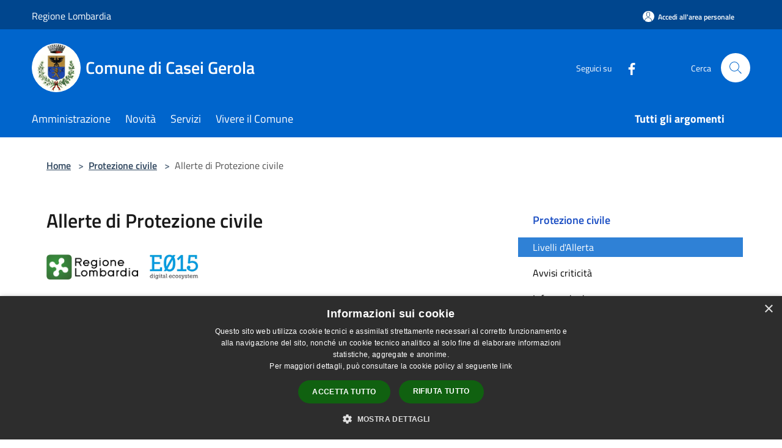

--- FILE ---
content_type: text/html; charset=UTF-8
request_url: https://comune.caseigerola.pv.it/it/civil-defence-alerts
body_size: 88974
content:
<!doctype html>
<html class="no-js" lang="it">
    <head>
        <meta charset="utf-8">
        <meta name="viewport" content="width=device-width, initial-scale=1, shrink-to-fit=no">
        <meta http-equiv="X-UA-Compatible" content="IE=edge"/>
        <meta name="csrf-token" content="vJcvlIUAHYW3z2pq4o284KnI62fIGE5eVYA5Dsgd">
        <title>Allerte di Protezione civile - Comune di Casei Gerola</title>
                <link rel="stylesheet" href="/bootstrap-italia/dist/css/bootstrap-italia.min.css">
        <link rel="stylesheet" href="/css/agid.css?id=8e7e936f4bacc1509d74">
        <link rel="stylesheet" href="/css/ionicons/ionicons.min.css">

                        <link rel="canonical" href="https://www.comune.caseigerola.pv.it/it/civil-defence-alerts" />

        <style>
        
        .background-theme-lighter {
            background-color: rgba(47,129,214,0.1);
        }
    
        :root {
            --pui-cstm-primary: hsl(210deg,100%,40%);
            --pui-cstm-primary-rgb: 0, 101, 204;
            --pui-cstm-primary-hover: hsl(210deg, 100%, 50%);
            --pui-cstm-primary-active: hsl(210deg, 100%, 53%);
            --pui-cstm-primary-text-color: hsl(0deg, 0%, 100%);
            --pui-cstm-secondary: hsl(211deg, 67%, 51%);
            --pui-cstm-secondary-rgb: 47, 129, 214;
            --pui-cstm-secondary-hover: hsl(211deg, 67%, 61%);
            --pui-cstm-secondary-active: hsl(211deg, 67%, 64%);
            --pui-cstm-secondary-text-color: hsl(0deg, 0%, 100%);
        }
    
        .button-transparent {
            box-shadow: inset 0 0 0 2px #0065cc;
            color: #0065cc;
        }

        .text-button-transparent {
            color: #0065cc;
        }

        .icon-button-transparent {
            fill: #0065cc !important;
        }

        .button-fill-header {
            background-color: #0065cc;
        }

        .button-transparent:hover {
            box-shadow: inset 0 0 0 2px #005ab7;
            color: #005ab7;
        }

        .button-fill-header:hover {
            background-color: #005ab7;
        }

        .pagination-menu .page-link[aria-current] {
            color: #0065cc !important;
            border: 1px solid #0065cc !important;
        }

        .pagination-menu .page-link:hover {
            color: #005ab7 !important;
        }

        .pagination-menu .page-link .icon-primary {
            fill: #0065cc !important;
        }
    
        .responsive-table thead th {
            background-color: #0065cc;
            border: 1px solid #00468e;
        }

        .responsive-table thead th {
            background-color: #0065cc;
            border: 1px solid #00468e;
        }

        @media (min-width: 480px) {
            .responsive-table tbody th[scope=row] {
                border-left: 1px solid #00468e;
                border-bottom: 1px solid #00468e;
            }

            .responsive-table tbody td {
                border-left: 1px solid #00468e;
                border-bottom: 1px solid #00468e;
                border-right: 1px solid #00468e;
            }

            .responsive-table tbody td:last-of-type {
                border-right: 1px solid #00468e;
            }
        }

        @media (max-width: 767px) {
            .responsive-table tbody th[scope=row] {
                background-color:#0065cc;
            }
        }
    #footer-feedback {
        background-color: #2f81d6;
    }#footer-banner {
        background-color: #2f81d6;
    }.link-list-wrapper ul li a.list-item.active {
        background: #2f81d6;
    }.it-header-slim-wrapper {
            background-color: #00468e;
        }
        .it-header-slim-wrapper .it-header-slim-wrapper-content .it-header-slim-right-zone button {
            background-color: #00468e;
        }
        .btn-personal {
            background-color: #00468e!important;
            border-color: #00468e!important;
        }
        .btn-personal:hover {
            background-color: #00468e!important;
            border-color: #00468e!important;
        }
        .btn-personal:active {
            background-color: #00468e!important;
            border-color: #00468e!important;
        }
        .btn-personal:focus {
            background-color: #00468e!important;
            border-color: #00468e!important;
            box-shadow: none !important;
        }.it-header-slim-wrapper .it-header-slim-wrapper-content .it-header-slim-right-zone button:hover {
            background-color: #003c7a;
        }.it-header-center-wrapper {
            background-color: #0065cc;
        }@media (min-width: 992px) {
            .it-header-navbar-wrapper {
                background-color: #0065cc;
            }
        }.page-father-button {
            background-color: #0065cc;
        }
    .navbar-alerts-link-active{
        background-color: #0065cc;
    }
    .btn-custom {
        background-color:#2f81d6;
    }
    .btn-custom:focus {
        box-shadow: inset 0 1px 0 rgb(255 255 255 / 15%), 0 1px 1px rgb(0 0 0 / 8%), 0 0 0 0.2rem rgba(0,101,204,0.5);
    }
    .btn-custom:not(:disabled):not(.disabled).active,
    .btn-custom:not(:disabled):not(.disabled):active,
    .btn-custom:hover {
        background-color:#205a95;
    }
    .btn-custom:not(:disabled):not(.disabled).active:focus,
    .btn-custom:not(:disabled):not(.disabled):active:focus {
        box-shadow: inset 0 3px 5px rgb(0 0 0 / 13%), 0 0 0 0.2rem rgba(0,101,204,0.5);
    }/*custom  css events*/
        .events-bar {
            background-color: #0065cc!important;
        }
        .event__detail {
            background-color: #00468e!important;
        }
        .event--selected {
            background-color: #00468e;
        }
        .event:active, .event:focus, .event:hover {
            background-color: #00468e;
        }
        .it-calendar-wrapper .it-header-block-title {
            background-color: #2f81d6;
        }
    
        .btn-registry {
            background-color: #0065cc;
        }
        .btn-registry:hover {
            background-color: #005ab7;
        }
        .btn-custom {
            background-color: #0065cc;
        }
        .btn-custom:hover {
            background-color: #005ab7;
        }
    
    #progressbar .active {
        color: #0065cc;
    }

    #progressbar li.active:before,
    #progressbar li.active:after {
        background: #0065cc;
    }

    .progress-bar {
        background-color: #0065cc;
    }

    .funkyradio input:checked ~ label:before,
    .funkyradio input:checked ~ label:before {
        background-color: #0065cc;
    }

    .funkyradio input:empty ~ label:before,
    .funkyradio input:empty ~ label:before {
        background-color: #0065cc;
    }

    #msform .action-button {
        background: #0065cc;
    }

    #msform .action-button:hover,
    #msform .action-button:focus {
        background-color: #005ab7;
    }

    #msform input:focus,
    #msform textarea:focus {
        border: 1px solid #0065cc;
    }
    
    #left-menu .pnrr_separator .bg {
        background-color: #0065cc;
    }
    .theme-color {
        background-color: #2f81d6 !important;
    }
    .time-events {
        background-color: #0065cc !important;
    }
        .btn-primary {
            border: 2px solid #0065cc;
        }
        .btn-primary:hover {
            border: 2px solid #005ab7;
        }
        .back-to-top {
            background-color: #0065cc;
        }
        .it-header-center-wrapper .h2.no_toc {
            background-color: #0065cc;
        }
    
        .link-list-wrapper ul li a span {
            color: #2f81d6;
        }
    
    </style>
                <meta name="description" content="Sito ufficiale Comune di Casei Gerola">
<meta property="og:title" content="Allerte di Protezione civile" />
<meta property="og:locale" content="it_IT" />
<meta property="og:description" content="" />
<meta property="og:type" content="website" />
<meta property="og:url" content="https://comune.caseigerola.pv.it/it/civil-defence-alerts" />
<meta property="og:image" content="https://casei-gerola-api.municipiumapp.it/s3/720x960/s3/1522/sito/stemma.jpg" />


    <link id="favicon" rel="icon" type="image/png" href="https://casei-gerola-api.municipiumapp.it/s3/150x150/s3/1522/sito/stemma.jpg">
    <link rel="apple-touch-icon" href="https://casei-gerola-api.municipiumapp.it/s3/150x150/s3/1522/sito/stemma.jpg">

    


<!-- Attenzione a buttare script lato API -->
    
<script type="text/javascript" charset="UTF-8" src="//cdn.cookie-script.com/s/01b231a5d61c00dbd0d452e865f9dd5c.js"></script>

 <!-- Matomo -->
<script type="text/javascript">
  var _paq = window._paq = window._paq || [];

  /* tracker methods like "setCustomDimension" should be called before "trackPageView" */

  _paq.push(['trackPageView']);

  _paq.push(['enableLinkTracking']);

  (function() {

    var u="https://ingestion.webanalytics.italia.it/";

    _paq.push(['setTrackerUrl', u+'matomo.php']);

    _paq.push(['setSiteId', 'EDqeEEAqGg']);

    var d=document, g=d.createElement('script'), s=d.getElementsByTagName('script')[0];

    g.type='text/javascript'; g.async=true; g.src=u+'matomo.js'; s.parentNode.insertBefore(g,s);

  })();

</script>

<!-- End Matomo Code -->
    </head>
    <body class="">
        <a href="#main-content" class="sr-only">Salta al contenuto principale</a>
                <div id="loading-layer" class="loading">
            <div class="loading__icon loading__icon--ripple">
                <div></div>
                <div></div>
            </div>
        </div>


        <header class="it-header-wrapper it-header-sticky" data-bs-toggle="sticky" data-bs-position-type="fixed" data-bs-sticky-class-name="is-sticky" data-bs-target="#header-nav-wrapper">
    <div class="it-header-slim-wrapper">
    <div class="container-fluid container-municipium-agid">
        <div class="row">
            <div class="col-12">
                <div class="it-header-slim-wrapper-content pl-0">

                                        <a class="d-lg-block navbar-brand"  href="https://www.regione.lombardia.it/wps/portal/istituzionale/" target="_blank" >
                                                    Regione Lombardia
                                            </a>


                    <div class="it-header-slim-right-zone">
                                                                            <a class="btn btn-primary btn-icon btn-full btn-personal"
                                href="https://comune.caseigerola.pv.it/it/private"
                                data-element="personal-area-login" aria-label="Accedi all&#039;area personale">
                                <span class="rounded-icon" aria-hidden="true">
                                    <svg class="icon icon-primary" aria-label="Accesso Utente">
                                        <use xlink:href="/bootstrap-italia/dist/svg/sprites.svg#it-user"></use>
                                    </svg>
                                </span>
                                <span class="d-none d-lg-block">Accedi all&#039;area personale</span>
                            </a>
                                                                                                
                                            </div>
                </div>
            </div>
        </div>
    </div>
</div>


    <div class="it-nav-wrapper">
        <div class="it-header-center-wrapper">
            <div class="container-fluid container-municipium-agid">
                <div class="row">
                    <div class="col-12">
                        <div class="it-header-center-content-wrapper">

                            <div class="it-brand-wrapper">
    <a href="/">

                    <span class="municipality__squared">
                <img src="//casei-gerola-api.municipiumapp.it/s3/150x150/s3/1522/sito/stemma.jpg" alt="logo">
            </span>
        
                    <div class="ml-2 it-brand-text">
                <span class="h2 no_toc">Comune di Casei Gerola</span>
            </div>
            </a>
</div>

                                                            <div class="it-right-zone">
                                                                        <div class="it-socials d-none d-md-flex">
                                        <span>Seguici su</span>
                                        <ul>
                                                                                                                                                <li class="single-social-phone">
                                                        <a aria-label="Facebook" href="https://it-it.facebook.com/comunedicaseigerola/" title="Facebook" target="_blank">
                                                            <svg class="icon" role="img" aria-label="Facebook"><use href="/bootstrap-italia/dist/svg/sprites.svg#it-facebook"></use></svg>
                                                        </a>
                                                    </li>
                                                                                                                                                                                                                                                                                                                                                                                                                                                                                                                                                                                                                                                                                                                                                                                                        </ul>
                                    </div>
                                                                        <div class="it-search-wrapper">
                                        <span class="d-none d-md-block">Cerca</span>
                                        <a aria-label="Cerca" class="search-link rounded-icon"
                                        href="#" data-bs-toggle="modal" data-bs-target="#searchModal">
                                            <svg class="icon" aria-label="Cerca" role="img">
                                                <use
                                                    xlink:href="/svg/agid.svg#it-search"></use>
                                            </svg>
                                        </a>
                                    </div>
                                </div>
                                                    </div>
                    </div>
                </div>
            </div>
        </div>
                    <div class="it-header-navbar-wrapper" id="header-nav-wrapper">
                <div class="container-fluid container-municipium-agid">
                    <div class="row">
                        <div class="col-12">
                            <nav class="navbar navbar-expand-lg has-megamenu">
                                <button aria-controls="nav10" aria-expanded="false"
                                        aria-label="Toggle navigation" class="custom-navbar-toggler"
                                        data-bs-target="#nav10" data-bs-toggle="navbarcollapsible" type="button">
                                    <svg class="icon" aria-label="Menù" role="img">
                                        <use
                                            xlink:href="/svg/agid.svg#it-burger"></use>
                                    </svg>
                                </button>
                                <div class="navbar-collapsable" id="nav10">
                                    <div class="overlay"></div>
                                    <div class="menu-wrapper">
                                        <div class="close-div" style="padding:0px">
                                            <button class="btn close-menu" type="button" title="Chiudi menù">
                                                <svg class="icon icon-close" aria-label="Chiudi menù">
                                                    <use xlink:href="/svg/agid.svg#close"></use>
                                                </svg>
                                            </button>
                                        </div>
                                        <div class="navbar-logo mobile-only">
                                            <div class="row align-items-center">
                                                <div class="col-4">
                                                    <span class="municipality__logo pl-3">
                                                        <img src="//casei-gerola-api.municipiumapp.it/s3/1522/sito/stemma.jpg" alt="logo">
                                                    </span>
                                                </div>
                                                <div class="col-6">
                                                    <span class="navbar-municipality">Comune di Casei Gerola</span>
                                                </div>
                                                <div class="col-2">
                                                </div>
                                            </div>
                                        </div>
                                        <ul class="navbar-nav" id="main-navigation" data-element="main-navigation"
                                        >
                                                                                                                                                    <li class="nav-item">
        <a class="nav-link nav-link-menu " href="https://comune.caseigerola.pv.it/it/menu/amministrazione-200259" target="" data-element="management">
                            <span>Amministrazione</span>
                    </a>
    </li>
                                                                                                                                                                                                    <li class="nav-item">
        <a class="nav-link nav-link-menu " href="https://comune.caseigerola.pv.it/it/menu/news" target="" data-element="news">
                            <span>Novità</span>
                    </a>
    </li>
                                                                                                                                                                                                    <li class="nav-item">
        <a class="nav-link nav-link-menu " href="https://comune.caseigerola.pv.it/it/menu/servizi" target="" data-element="all-services">
                            <span>Servizi</span>
                    </a>
    </li>
                                                                                                                                                                                                    <li class="nav-item">
        <a class="nav-link nav-link-menu " href="https://comune.caseigerola.pv.it/it/menu/vivere-il-comune" target="" data-element="live">
                            <span>Vivere il Comune</span>
                    </a>
    </li>
                                                                                                                                                                                                                                                                                                                            </ul>
                                                                                                                                                                    <ul class="navbar-nav navbar-nav-last" id="third-navigation">
                                                                                                                                                                                                                                                                                                                                                                                                                                                                                                                                                                                                                                                                                                                                                                                                                                                <li class="nav-item">
        <a class="nav-link nav-link-menu nav-link-last" href="https://comune.caseigerola.pv.it/it/topics" target="" data-element="all-topics">
                            <span><b>Tutti gli argomenti</b></span>
                    </a>
    </li>
                                                                                                                                                                                                                                                                                                        </ul>
                                                                                <ul class="navbar-nav navbar-nav-auth mobile-only">
                                                                                                                                        <li class="nav-item">
                                                    <a class="nav-link nav-link-menu mobile-only" href="https://comune.caseigerola.pv.it/it/private">
                                                        <span>Accedi all&#039;area personale</span>
                                                    </a>
                                                </li>
                                                                                                                                </ul>
                                                                                    <div class="container-social-phone mobile-only">
                                                <h1 class="h3">Seguici su</h1>
                                                <ul class="socials-phone">
                                                                                                                                                                    <li class="single-social-phone">
                                                            <a aria-label="Facebook" href="https://it-it.facebook.com/comunedicaseigerola/" title="Facebook" target="_blank">
                                                                <svg class="icon" aria-label="Facebook" role="img"><use href="/bootstrap-italia/dist/svg/sprites.svg#it-facebook"></use></svg>
                                                            </a>
                                                        </li>
                                                                                                                                                                                                                                                                                                                                                                                                                                                                                                                                                                                                                                                                                                                                                                                                                                                                                                                                                </ul>
                                            </div>
                                                                            </div>
                                </div>
                            </nav>
                        </div>
                    </div>
                </div>
            </div>
            </div>
</header>

        <main id="main-content">

                            
    <section id="breadcrumb" class=" container-fluid container-municipium-agid  px-4 my-4" >
    <div class="row">
        <div class="col px-lg-4">
            <nav class="breadcrumb-container" aria-label="breadcrumb">
                <ol class="breadcrumb" data-element="breadcrumb">
                    <li class="breadcrumb-item">
                        <a href="https://comune.caseigerola.pv.it/it">Home</a>
                        <span class="separator">&gt;</span>
                    </li>

                                        
                    


                    

                    
                    
                    
                    
                    
                    
                    
                    
                    

                    
                    
                    
                    
                    
                                                                                                    
                    
                    
                                                                <li class="breadcrumb-item">
                            <a href="https://comune.caseigerola.pv.it/it/menu/civil-defence">Protezione civile</a>
                            <span class="separator">&gt;</span>
                        </li>
                    
                    
                    

                    
                    
                    
                    
                    
                    
                    
                    
                    
                                        

                                                                
                                                            
                                        
                                            <li class="breadcrumb-item active" aria-current="page">
                                                            Allerte di Protezione civile
                                                    </li>
                                        
                    
                                                            
                                        
                    
                    
                    
                    
                    
                    
                    
                    
                    
                    
                                        
                    
                    
                    
                    
                    
                                        
                    
                    
                    
                    
                    
                    
                    
                    
                    
                    
                    
                                    </ol>
            </nav>

        </div>
    </div>
</section>

    <section id="page" class="container-fluid container-municipium-agid px-4 my-4">
        <div class="row">
            <div class="col-lg-8 px-lg-4">
                <div class="flex">
                    <div>
    <h1 class="text--left " >
                                    Allerte di Protezione civile
                    
    </h1>

    
    
    </div>
                </div>
                                    <div class="civil-defence-alerts-logos">
                        <img class="civil-defence-image-region" src="/images/civil_defence_alerts/logo_regione.png" alt="logo_regione" />
                        <img class="civil-defence-image-logo" src="/images/civil_defence_alerts/logo_e015.png" alt="logo_e015" />
                    </div>
                                                                        <p> Previsione del <b>26/01/2026</b> ore <b>13:22</b> </p>
                                <!-- E' usato per fillare dentro al body la descrizione delle allerte civili! -->
<div class="modal modal-alert-risk fade" tabindex="-1" role="dialog">
    <div class="modal-dialog modal-dialog-centered" role="document">
        <div class="modal-content">
            <div class="modal-body">
            </div>
            <div class="modal-footer">
                <button type="button" class="btn btn-close-modal btn-secondary" data-bs-dismiss="modal" aria-label="Chiudi">Chiudi</button>
            </div>
        </div>
    </div>
</div>                                    <div class="alerts">
    <div class="nav nav-pills nav-stacked nav-alerts-levels flex align-items-end">
        <div class="active flex-50"><p class="navbar-alerts-link navbar-alerts-link-active alert-nav-start" style="border-radius: 10px 0 0 10px;">Oggi</a></div>
        <div class="flex-50"><p class="navbar-alerts-link navbar-alerts-link-no-active alert-nav-end" style="border-radius: 0 10px 10px 0;">Domani</a></div>
    </div>
    <div class="alerts_container">
        <div class="row civil-defence-alerts-container">
                                                                        <div class="col-md-12 col-lg-6 alert_showed">
    <div class="card-wrapper card-space">
        <div class="card card-bg_alerts shadow">
                        <div class="background" style="background-color:#7BC931"></div>
            <div class="flex align-items-center">
                <div class="alert-check" style="color:#7BC931">
                                            <i class="fa-lg fas fa-check-circle"></i>
                                    </div>
                <div class="card-body alert-content alert-content-e015">
                    Neve
                </div>

                <div class="alert-icon icon-stack" style="color:#7BC931">
                                        <span class="fa-stack fa-lg">
                        <i class="fas fa-circle fa-stack-2x"></i>
                                                    <img class="alert_image alert_color_image" src="/images/civil_defence_alerts/neve.svg" alt="neve"/>
                                            </span>
                </div>
            </div>
            <div class="separator"></div>
            <div class="flex flex-direction-row align-items-center justify-content-space-around">
                <div class="alert-state-container">
                                        <h4 class="text-state text-state-bold">Codice Verde - Criticità Assente</h4>
                </div>
                            </div>
        </div>
    </div>
</div>                                                                                            <div class="col-md-12 col-lg-6 alert_not_showed">
    <div class="card-wrapper card-space">
        <div class="card card-bg_alerts shadow">
                        <div class="background" style="background-color:#7BC931"></div>
            <div class="flex align-items-center">
                <div class="alert-check" style="color:#7BC931">
                                            <i class="fa-lg fas fa-check-circle"></i>
                                    </div>
                <div class="card-body alert-content alert-content-e015">
                    Neve
                </div>

                <div class="alert-icon icon-stack" style="color:#7BC931">
                                        <span class="fa-stack fa-lg">
                        <i class="fas fa-circle fa-stack-2x"></i>
                                                    <img class="alert_image alert_color_image" src="/images/civil_defence_alerts/neve.svg" alt="neve"/>
                                            </span>
                </div>
            </div>
            <div class="separator"></div>
            <div class="flex flex-direction-row align-items-center justify-content-space-around">
                <div class="alert-state-container">
                                        <h4 class="text-state text-state-bold">Codice Verde - Criticità Assente</h4>
                </div>
                            </div>
        </div>
    </div>
</div>                                                                                                                                    <div class="col-md-12 col-lg-6 alert_showed">
    <div class="card-wrapper card-space">
        <div class="card card-bg_alerts shadow">
                        <div class="background" style="background-color:#7BC931"></div>
            <div class="flex align-items-center">
                <div class="alert-check" style="color:#7BC931">
                                            <i class="fa-lg fas fa-check-circle"></i>
                                    </div>
                <div class="card-body alert-content alert-content-e015">
                    Incendi boschivi
                </div>

                <div class="alert-icon icon-stack" style="color:#7BC931">
                                        <span class="fa-stack fa-lg">
                        <i class="fas fa-circle fa-stack-2x"></i>
                                                    <img class="alert_image alert_color_image" src="/images/civil_defence_alerts/incendi.svg" alt="incendi"/>
                                            </span>
                </div>
            </div>
            <div class="separator"></div>
            <div class="flex flex-direction-row align-items-center justify-content-space-around">
                <div class="alert-state-container">
                                        <h4 class="text-state text-state-bold">Codice Verde - Criticità Assente</h4>
                </div>
                            </div>
        </div>
    </div>
</div>                                                                                            <div class="col-md-12 col-lg-6 alert_not_showed">
    <div class="card-wrapper card-space">
        <div class="card card-bg_alerts shadow">
                        <div class="background" style="background-color:#7BC931"></div>
            <div class="flex align-items-center">
                <div class="alert-check" style="color:#7BC931">
                                            <i class="fa-lg fas fa-check-circle"></i>
                                    </div>
                <div class="card-body alert-content alert-content-e015">
                    Incendi boschivi
                </div>

                <div class="alert-icon icon-stack" style="color:#7BC931">
                                        <span class="fa-stack fa-lg">
                        <i class="fas fa-circle fa-stack-2x"></i>
                                                    <img class="alert_image alert_color_image" src="/images/civil_defence_alerts/incendi.svg" alt="incendi"/>
                                            </span>
                </div>
            </div>
            <div class="separator"></div>
            <div class="flex flex-direction-row align-items-center justify-content-space-around">
                <div class="alert-state-container">
                                        <h4 class="text-state text-state-bold">Codice Verde - Criticità Assente</h4>
                </div>
                            </div>
        </div>
    </div>
</div>                                                                                                                                    <div class="col-md-12 col-lg-6 alert_showed">
    <div class="card-wrapper card-space">
        <div class="card card-bg_alerts shadow">
                        <div class="background" style="background-color:#7BC931"></div>
            <div class="flex align-items-center">
                <div class="alert-check" style="color:#7BC931">
                                            <i class="fa-lg fas fa-check-circle"></i>
                                    </div>
                <div class="card-body alert-content alert-content-e015">
                    Idro-Meteo Vento forte
                </div>

                <div class="alert-icon icon-stack" style="color:#7BC931">
                                        <span class="fa-stack fa-lg">
                        <i class="fas fa-circle fa-stack-2x"></i>
                                                    <img class="alert_image alert_color_image" src="/images/civil_defence_alerts/vento.svg" alt="vento"/>
                                            </span>
                </div>
            </div>
            <div class="separator"></div>
            <div class="flex flex-direction-row align-items-center justify-content-space-around">
                <div class="alert-state-container">
                                        <h4 class="text-state text-state-bold">Codice Verde - Criticità Assente</h4>
                </div>
                            </div>
        </div>
    </div>
</div>                                                                                            <div class="col-md-12 col-lg-6 alert_not_showed">
    <div class="card-wrapper card-space">
        <div class="card card-bg_alerts shadow">
                        <div class="background" style="background-color:#7BC931"></div>
            <div class="flex align-items-center">
                <div class="alert-check" style="color:#7BC931">
                                            <i class="fa-lg fas fa-check-circle"></i>
                                    </div>
                <div class="card-body alert-content alert-content-e015">
                    Idro-Meteo Vento forte
                </div>

                <div class="alert-icon icon-stack" style="color:#7BC931">
                                        <span class="fa-stack fa-lg">
                        <i class="fas fa-circle fa-stack-2x"></i>
                                                    <img class="alert_image alert_color_image" src="/images/civil_defence_alerts/vento.svg" alt="vento"/>
                                            </span>
                </div>
            </div>
            <div class="separator"></div>
            <div class="flex flex-direction-row align-items-center justify-content-space-around">
                <div class="alert-state-container">
                                        <h4 class="text-state text-state-bold">Codice Verde - Criticità Assente</h4>
                </div>
                            </div>
        </div>
    </div>
</div>                                                                                                                                    <div class="col-md-12 col-lg-6 alert_showed">
    <div class="card-wrapper card-space">
        <div class="card card-bg_alerts shadow">
                        <div class="background" style="background-color:#7BC931"></div>
            <div class="flex align-items-center">
                <div class="alert-check" style="color:#7BC931">
                                            <i class="fa-lg fas fa-check-circle"></i>
                                    </div>
                <div class="card-body alert-content alert-content-e015">
                    Idro-Meteo Idrogeologico
                </div>

                <div class="alert-icon icon-stack" style="color:#7BC931">
                                        <span class="fa-stack fa-lg">
                        <i class="fas fa-circle fa-stack-2x"></i>
                                                    <img class="alert_image alert_color_image" src="/images/civil_defence_alerts/idrogeologico.svg" alt="idrogeologico"/>
                                            </span>
                </div>
            </div>
            <div class="separator"></div>
            <div class="flex flex-direction-row align-items-center justify-content-space-around">
                <div class="alert-state-container">
                                        <h4 class="text-state text-state-bold">Codice Verde - Criticità Assente</h4>
                </div>
                            </div>
        </div>
    </div>
</div>                                                                                            <div class="col-md-12 col-lg-6 alert_not_showed">
    <div class="card-wrapper card-space">
        <div class="card card-bg_alerts shadow">
                        <div class="background" style="background-color:#7BC931"></div>
            <div class="flex align-items-center">
                <div class="alert-check" style="color:#7BC931">
                                            <i class="fa-lg fas fa-check-circle"></i>
                                    </div>
                <div class="card-body alert-content alert-content-e015">
                    Idro-Meteo Idrogeologico
                </div>

                <div class="alert-icon icon-stack" style="color:#7BC931">
                                        <span class="fa-stack fa-lg">
                        <i class="fas fa-circle fa-stack-2x"></i>
                                                    <img class="alert_image alert_color_image" src="/images/civil_defence_alerts/idrogeologico.svg" alt="idrogeologico"/>
                                            </span>
                </div>
            </div>
            <div class="separator"></div>
            <div class="flex flex-direction-row align-items-center justify-content-space-around">
                <div class="alert-state-container">
                                        <h4 class="text-state text-state-bold">Codice Verde - Criticità Assente</h4>
                </div>
                            </div>
        </div>
    </div>
</div>                                                                                                                                    <div class="col-md-12 col-lg-6 alert_showed">
    <div class="card-wrapper card-space">
        <div class="card card-bg_alerts shadow">
                        <div class="background" style="background-color:#7BC931"></div>
            <div class="flex align-items-center">
                <div class="alert-check" style="color:#7BC931">
                                            <i class="fa-lg fas fa-check-circle"></i>
                                    </div>
                <div class="card-body alert-content alert-content-e015">
                    Idro-Meteo Idraulico
                </div>

                <div class="alert-icon icon-stack" style="color:#7BC931">
                                        <span class="fa-stack fa-lg">
                        <i class="fas fa-circle fa-stack-2x"></i>
                                                    <img class="alert_image alert_color_image" src="/images/civil_defence_alerts/idraulico.svg" alt="idraulico"/>
                                            </span>
                </div>
            </div>
            <div class="separator"></div>
            <div class="flex flex-direction-row align-items-center justify-content-space-around">
                <div class="alert-state-container">
                                        <h4 class="text-state text-state-bold">Codice Verde - Criticità Assente</h4>
                </div>
                            </div>
        </div>
    </div>
</div>                                                                                            <div class="col-md-12 col-lg-6 alert_not_showed">
    <div class="card-wrapper card-space">
        <div class="card card-bg_alerts shadow">
                        <div class="background" style="background-color:#7BC931"></div>
            <div class="flex align-items-center">
                <div class="alert-check" style="color:#7BC931">
                                            <i class="fa-lg fas fa-check-circle"></i>
                                    </div>
                <div class="card-body alert-content alert-content-e015">
                    Idro-Meteo Idraulico
                </div>

                <div class="alert-icon icon-stack" style="color:#7BC931">
                                        <span class="fa-stack fa-lg">
                        <i class="fas fa-circle fa-stack-2x"></i>
                                                    <img class="alert_image alert_color_image" src="/images/civil_defence_alerts/idraulico.svg" alt="idraulico"/>
                                            </span>
                </div>
            </div>
            <div class="separator"></div>
            <div class="flex flex-direction-row align-items-center justify-content-space-around">
                <div class="alert-state-container">
                                        <h4 class="text-state text-state-bold">Codice Verde - Criticità Assente</h4>
                </div>
                            </div>
        </div>
    </div>
</div>                                                                                </div>
    </div>
</div>
                                                    <div class="row px-lg-2 py-lg-2">
    <div class="civil-defence-btn-lightgray">
        <a href="https://www.allertalom.regione.lombardia.it/allerta" 
                target="_blank" rel="noopener">
        <p>
            Protezione Civile Regione Lombardia - Documenti di allertamento
        </p>
        </a>
    </div>
</div>                                <div class="row mt-4">
                    <h4>Legenda codici colore</h4>
                </div>
                <div class="row mb-4 mt-3">
                    <div class="flex align-items-end">
                        <div class="civil-defence-color civil-defence-color-grey">
                        </div>
                        <p class="civil-defence-color-text">Nessuna previsione</p>
                    </div>
                    <div class="flex align-items-end">
                        <div class="civil-defence-color civil-defence-color-green">
                        </div>
                        <p class="civil-defence-color-text">Codice colore VERDE - Criticità ASSENTE</p>
                    </div>
                    <div class="flex align-items-end">
                        <div class="civil-defence-color civil-defence-color-yellow">
                        </div>
                        <p class="civil-defence-color-text">Codice colore GIALLO - Criticità ORDINARIA</p>
                    </div>
                    <div class="flex align-items-end">
                        <div class="civil-defence-color civil-defence-color-orange">
                        </div>
                        <p class="civil-defence-color-text">Codice colore ARANCIONE - Criticità MODERATA</p>
                    </div>
                    <div class="flex align-items-end">
                        <div class="civil-defence-color civil-defence-color-red">
                        </div>
                        <p class="civil-defence-color-text">Codice colore ROSSO - Criticità ELEVATA</p>
                    </div>
                </div>
                <div class="row mb-2">
                                            <p> Per il rischio temporali, il codice colore di allerta massimo è l’arancione </p>
                        <p> Il livello di allerta per ogni rischio è riferito all&#039;intera zona omogenea in cui ricade il Comune di Casei Gerola. </p>
                        <p> In caso siano previsti diversi livelli di criticità per la stessa giornata, verrà mostrato il colore della criticità più alta. </p>
                        <p> Nel corso di una giornata possono essere emesse più allerte. </p>
                                    </div>
                                    <div class="row px-lg-2 py-lg-2">
    <div class="civil-defence-btn-lightgray">
        <a href="https://www.regione.lombardia.it/wps/portal/istituzionale/HP/DettaglioRedazionale/servizi-e-informazioni/Enti-e-Operatori/protezione-civile/allertamento-di-protezione-civile/guida-lettura-allerte-protezione-civile/guida-lettura-allerte-protezione-civile" 
                target="_blank" rel="noopener">
        <p>
            Protezione Civile Regione Lombardia - Guida alla lettura delle allerte
        </p>
        </a>
    </div>
</div>                            </div>
            <div class="col-lg-4 pt-5 pt-lg-2">
                <div class="link-list-wrapper">
    <ul class="link-list link-list-municipium">
        <li>
            <h3 id="heading-senza-link">
                Protezione civile
            </h3>
        </li>
                    <li>
                <a class="list-item active" href="https://comune.caseigerola.pv.it/it/civil-defence-alerts">
                    Livelli d&#039;Allerta
                </a>
            </li>
                    <li>
                <a class="list-item " href="https://comune.caseigerola.pv.it/it/civil-defence-critical-alerts">
                    Avvisi criticità
                </a>
            </li>
                    <li>
                <a class="list-item " href="https://comune.caseigerola.pv.it/it/civil-defence-information">
                    Informazioni
                </a>
            </li>
                    <li>
                <a class="list-item " href="https://comune.caseigerola.pv.it/it/civil-defence-maps">
                    Punti di Interesse
                </a>
            </li>
                    <li>
                <a class="list-item " href="https://comune.caseigerola.pv.it/it/civil-defence-are-you-prepared">
                    Sei preparato?
                </a>
            </li>
            </ul>
</div>
            </div>
        </div>
    </section>
            
        </main>

                    <section id="box-evaluate">
    <div class=" theme-color ">
        <div class="container">
            <div class="row d-flex justify-content-center border-container  theme-color ">
                <div class="col-12 col-lg-6">
                    <div class="cmp-rating pt-lg-80 pb-lg-80" id="">
                        <div class="card shadow card-wrapper card-evaluate" data-element="feedback">
                            <div class="cmp-rating__card-first flex flex-direction-column align-items-center">
                                <div class="card-header border-0">
                                                                        <h2 class="title-evaluate" data-element="feedback-title">Quanto sono chiare le informazioni su questa pagina?</h2>
                                                                    </div>
                                <input type="hidden" name="type" value="civil-defence-alerts">
                                <input type="hidden" name="path" value="it/civil-defence-alerts">
                                <input type="hidden" name="lang" value="it">
                                <input type="hidden" name="typeEvaluateId" value="">
                                <div class="card-body">
                                    <fieldset class="rating rating-evaluate">
                                        <legend style="display:none">Valuta il Servizio</legend>
                                        <input type="radio" id="star5a" name="ratingA" value="5">
                                        <label class="full rating-star active" for="star5a" data-element="feedback-rate-5">
                                            <svg class="icon icon-sm" role="img" aria-labelledby="star5a" aria-label="star5" viewBox="0 0 24 24" id="it-star-full-1" xmlns="http://www.w3.org/2000/svg">
                                                <path d="M12 1.7L9.5 9.2H1.6L8 13.9l-2.4 7.6 6.4-4.7 6.4 4.7-2.4-7.6 6.4-4.7h-7.9L12 1.7z"></path>
                                                <path fill="none" d="M0 0h24v24H0z"></path>
                                            </svg>
                                        </label>
                                        <input type="radio" id="star4a" name="ratingA" value="4">
                                        <label class="full rating-star active" for="star4a" data-element="feedback-rate-4">
                                            <svg class="icon icon-sm" role="img" aria-labelledby="star4a" aria-label="star4" viewBox="0 0 24 24" id="it-star-full-2" xmlns="http://www.w3.org/2000/svg">
                                                <path d="M12 1.7L9.5 9.2H1.6L8 13.9l-2.4 7.6 6.4-4.7 6.4 4.7-2.4-7.6 6.4-4.7h-7.9L12 1.7z"></path>
                                                <path fill="none" d="M0 0h24v24H0z"></path>
                                            </svg>
                                        </label>
                                        <input type="radio" id="star3a" name="ratingA" value="3">
                                        <label class="full rating-star active" for="star3a" data-element="feedback-rate-3">
                                            <svg class="icon icon-sm" role="img" aria-labelledby="star3a" aria-label="star3" viewBox="0 0 24 24" id="it-star-full-3" xmlns="http://www.w3.org/2000/svg">
                                                <path d="M12 1.7L9.5 9.2H1.6L8 13.9l-2.4 7.6 6.4-4.7 6.4 4.7-2.4-7.6 6.4-4.7h-7.9L12 1.7z"></path>
                                                <path fill="none" d="M0 0h24v24H0z"></path>
                                            </svg>
                                        </label>
                                        <input type="radio" id="star2a" name="ratingA" value="2">
                                        <label class="full rating-star active" for="star2a" data-element="feedback-rate-2">
                                            <svg class="icon icon-sm" role="img" aria-labelledby="star2a" aria-label="star2" viewBox="0 0 24 24" id="it-star-full-4" xmlns="http://www.w3.org/2000/svg">
                                                <path d="M12 1.7L9.5 9.2H1.6L8 13.9l-2.4 7.6 6.4-4.7 6.4 4.7-2.4-7.6 6.4-4.7h-7.9L12 1.7z"></path>
                                                <path fill="none" d="M0 0h24v24H0z"></path>
                                            </svg>
                                        </label>
                                        <input type="radio" id="star1a" name="ratingA" value="1">
                                        <label class="full rating-star active" for="star1a" data-element="feedback-rate-1">
                                            <svg class="icon icon-sm" role="img" aria-labelledby="star1a" aria-label="star1" viewBox="0 0 24 24" id="it-star-full-5" xmlns="http://www.w3.org/2000/svg">
                                                <path d="M12 1.7L9.5 9.2H1.6L8 13.9l-2.4 7.6 6.4-4.7 6.4 4.7-2.4-7.6 6.4-4.7h-7.9L12 1.7z"></path>
                                                <path fill="none" d="M0 0h24v24H0z"></path>
                                            </svg>
                                        </label>
                                    </fieldset>
                                </div>
                            </div>
                            <div class="cmp-rating__card-second d-none" data-step="3">
                                <div class="card-header border-0 mb-0">
                                    <h1 class="title-medium-2-bold mb-0 h4" id="rating-feedback">Grazie, il tuo parere ci aiuterà a migliorare il servizio!</h1>
                                </div>
                            </div>
                            <div class="form-rating">
                                <div data-step="1">
                                    <div class="cmp-steps-rating">
                                        <fieldset class="fieldset-rating-one d-none" data-element="feedback-rating-positive">
                                            <div class="iscrizioni-header w-100">
                                                <div class="step-title d-flex align-items-center justify-content-between drop-shadow">
                                                    <legend class="d-block d-lg-inline" data-element="feedback-rating-question">Quali sono stati gli aspetti che hai preferito?</legend>
                                                    <h1 class="step step-first h6">1/2</h1>
                                                </div>
                                            </div>
                                            <div class="cmp-steps-rating__body">
                                                <div class="cmp-radio-list">
                                                    <div class="card card-teaser shadow-rating">
                                                        <div class="card-body">
                                                            <div class="form-check m-0">
                                                                <div class="radio-body border-bottom border-light cmp-radio-list__item">
                                                                    <input name="rating1" type="radio" id="radio-1">
                                                                    <label for="radio-1" data-element="feedback-rating-answer">Le indicazioni erano chiare</label>
                                                                </div>
                                                                <div class="radio-body border-bottom border-light cmp-radio-list__item">
                                                                    <input name="rating1" type="radio" id="radio-2">
                                                                    <label for="radio-2" data-element="feedback-rating-answer">Le indicazioni erano complete</label>
                                                                </div>
                                                                <div class="radio-body border-bottom border-light cmp-radio-list__item">
                                                                    <input name="rating1" type="radio" id="radio-3">
                                                                    <label for="radio-3" data-element="feedback-rating-answer">Capivo sempre che stavo procedendo correttamente</label>
                                                                </div>
                                                                <div class="radio-body border-bottom border-light cmp-radio-list__item">
                                                                    <input name="rating1" type="radio" id="radio-4">
                                                                    <label for="radio-4" data-element="feedback-rating-answer">Non ho avuto problemi tecnici</label>
                                                                </div>
                                                                <div class="radio-body border-bottom border-light cmp-radio-list__item">
                                                                    <input name="rating1" type="radio" id="radio-5">
                                                                    <label for="radio-5" data-element="feedback-rating-answer">Altro</label>
                                                                </div>
                                                            </div>
                                                        </div>
                                                    </div>
                                                </div>
                                            </div>
                                        </fieldset>
                                        <fieldset class="fieldset-rating-two d-none" data-element="feedback-rating-negative">
                                            <div class="iscrizioni-header w-100">
                                                <div class="step-title d-flex align-items-center justify-content-between drop-shadow">
                                                    <legend class="d-block d-lg-inline" data-element="feedback-rating-question">
                                                        Dove hai incontrato le maggiori difficoltà?
                                                    </legend>
                                                    <h1 class="step step-first h6">1/2</h1>
                                                </div>
                                            </div>
                                            <div class="cmp-steps-rating__body">
                                                <div class="cmp-radio-list">
                                                    <div class="card card-teaser shadow-rating">
                                                        <div class="card-body">
                                                            <div class="form-check m-0">
                                                                <div class="radio-body border-bottom border-light cmp-radio-list__item">
                                                                    <input name="rating2" type="radio" id="radio-6">
                                                                    <label for="radio-6" class="active" data-element="feedback-rating-answer">A volte le indicazioni non erano chiare</label>
                                                                </div>
                                                                <div class="radio-body border-bottom border-light cmp-radio-list__item">
                                                                    <input name="rating2" type="radio" id="radio-7">
                                                                    <label for="radio-7" class="active" data-element="feedback-rating-answer">A volte le indicazioni non erano complete</label>
                                                                </div>
                                                                <div class="radio-body border-bottom border-light cmp-radio-list__item">
                                                                    <input name="rating2" type="radio" id="radio-8">
                                                                    <label for="radio-8" class="active" data-element="feedback-rating-answer">A volte non capivo se stavo procedendo correttamente</label>
                                                                </div>
                                                                <div class="radio-body border-bottom border-light cmp-radio-list__item">
                                                                    <input name="rating2" type="radio" id="radio-9">
                                                                    <label for="radio-9" class="active" data-element="feedback-rating-answer">Ho avuto problemi tecnici</label>
                                                                </div>
                                                                <div class="radio-body border-bottom border-light cmp-radio-list__item">
                                                                    <input name="rating2" type="radio" id="radio-10">
                                                                    <label for="radio-10" class="active" data-element="feedback-rating-answer">Altro</label>
                                                                </div>
                                                            </div>
                                                        </div>
                                                    </div>
                                                </div>
                                            </div>
                                        </fieldset>
                                    </div>
                                </div>
                                <div class="second-fieldset d-none" data-step="2">
                                    <div class="cmp-steps-rating">
                                        <fieldset>
                                            <div class="iscrizioni-header w-100">
                                                <div class="step-title d-flex align-items-center justify-content-between drop-shadow mb-3">
                                                    <legend class="d-block d-lg-inline">
                                                        Vuoi aggiungere altri dettagli?
                                                    </legend>
                                                    <h1 class="step h6">2/2</h1>
                                                </div>
                                            </div>
                                            <div class="cmp-steps-rating__body">
                                                <div class="form-group evaluate-form-group">
                                                    <label for="formGroupExampleInputWithHelp" class="">Dettaglio</label>
                                                    <input type="text" autocomplete=feedback-input-text" data-element="feedback-input-text" class="form-control"
                                                           id="formGroupExampleInputWithHelp" aria-describedby="formGroupExampleInputWithHelpDescription" maxlength="200">
                                                    <small id="formGroupExampleInputWithHelpDescription" class="form-text">
                                                        Inserire massimo 200 caratteri</small>
                                                    <div class="frc-captcha mt-4" data-sitekey="MQEFVR26C37UVFOK"></div>
                                                    <small id="captcha-mandatory" class="form-text d-none">È necessario verificare che tu non sia un robot</small>
                                                </div>
                                            </div>
                                        </fieldset>
                                    </div>
                                </div>
                                <div class="d-flex flex-nowrap pt-4 w-100 justify-content-center button-shadow d-none container-button-evaluate">
                                    <button class="btn btn-outline-primary fw-bold me-4 btn-back" type="button">precedente</button>
                                    <button class="btn btn-primary fw-bold btn-next" type="submit" form="rating">successivo</button>
                                </div>
                            </div>
                        </div>
                    </div>
                </div>
            </div>
        </div>
    </div>
</section>

        
                    <section id="box-contacts">
        <div class="bg-grey-card pb-5 pt-0">
            <div class="container-fluid container-municipium-agid">
                <div class="row d-flex justify-content-center p-contacts">
                    <div class="col-12 col-lg-6">
                        <div class="cmp-contacts">
                            <div class="card w-100">
                                <div class="card-body card-body-contacts">
                                    <h2 class="title-medium-2-semi-bold">Contatta il comune</h2>
                                    <ul class="contact-list p-0">
                                                                                    <li>
                                                <a class="list-item" href="https://comune.caseigerola.pv.it/it/faq">
                                                <svg class="icon icon-primary icon-sm" aria-hidden="true" aria-label="Help">
                                                <use href="/bootstrap-italia/dist/svg/sprites.svg#it-help-circle"></use>
                                                </svg><span>Leggi le domande frequenti</span></a>
                                            </li>
                                                                                                                            <li><a class="list-item" href="https://comune.caseigerola.pv.it/it/help"
                                             data-element="contacts">
                                            <svg class="icon icon-primary icon-sm" aria-hidden="true" aria-label="Mail">
                                            <use href="/bootstrap-italia/dist/svg/sprites.svg#it-mail"></use>
                                            </svg><span>Richiedi Assistenza</span></a></li>
                                                                                                                            <li>
                                                <a class="list-item" href="tel:+39 0383 61301">
                                                <svg class="icon icon-primary icon-sm" aria-hidden="true" aria-label="Phone">
                                                <use href="/bootstrap-italia/dist/svg/sprites.svg#it-hearing"></use>
                                                </svg><span>Chiama il comune +39 0383 61301</span></a>
                                            </li>
                                                                                                                                                                    <li>
                                                <a class="list-item" href="https://comune.caseigerola.pv.it/it/book" data-element="appointment-booking">
                                                <svg class="icon icon-primary icon-sm" aria-hidden="true" aria-label="Calendar">
                                                <use href="/bootstrap-italia/dist/svg/sprites.svg#it-calendar"></use>
                                                </svg><span>Prenota un appuntamento</span></a>
                                            </li>
                                                                            </ul>

                                                                            <h2 class="title-medium-2-semi-bold mt-4">Problemi in città</h2>
                                        <ul class="contact-list p-0">
                                        <li><a class="list-item" href="https://comune.caseigerola.pv.it/it/new-issue">
                                            <svg class="icon icon-primary icon-sm" aria-hidden="true" aria-label="Marker">
                                                <use href="/bootstrap-italia/dist/svg/sprites.svg#it-map-marker-circle"></use>
                                            </svg><span>Segnala disservizio</span></a></li>
                                        </ul>
                                                                    </div>
                            </div>
                        </div>
                    </div>
                </div>
            </div>
        </div>
    </section>
        
        <div class="bd-example">
            <a href="#top" aria-hidden="true" tabindex="-1" data-bs-toggle="backtotop" class="back-to-top back-to-top-show" id="example" aria-label="Torna su">
                <svg class="icon icon-light" aria-label="Torna su"><use href="/bootstrap-italia/dist/svg/sprites.svg#it-arrow-up"></use></svg>
            </a>
        </div>

        <footer class="it-footer">
        <div class="it-footer-main">
                                    <div class="container-fluid container-municipium-agid">
                <div class="footer-part-container">
                    <div class="row clearfix align-items-center">
                                                    <div class="col-sm-3">
                                <img class="eu_logo" src="/images/footer/logo-eu-inverted.svg" alt="Eu logo">
                            </div>
                            <div class="col-sm-4">
                                <div class="it-brand-wrapper">
    <a href="/">

                    <span class="municipality__squared">
                <img src="//casei-gerola-api.municipiumapp.it/s3/150x150/s3/1522/sito/stemma.jpg" alt="logo">
            </span>
        
                    <div class="ml-2 it-brand-text">
                <span class="h2 no_toc">Comune di Casei Gerola</span>
            </div>
            </a>
</div>
                            </div>
                            <div class="col-sm-2"></div>
                                                            <div class="col-sm-3 footer-part-container-custom footer-seguici">
                                    <h1 class="h4">
    Seguici su
</h1>

<ul class="list-inline text-left social">

                        <li class="list-inline-item">
                <a class="p-2 text-white socials" aria-label="Facebook" href="https://it-it.facebook.com/comunedicaseigerola/" title="Facebook" target="_blank">
                    <svg class="icon icon-sm icon-white align-top" role="img" aria-label="Social">
                        <use xlink:href="/svg/agid.svg#it-facebook"></use></svg>
                    <span class="sr-only">Facebook</span>
                </a>
            </li>
                                                                                                
</ul>
                                </div>
                                                                        </div>
                </div>

                                    <div class="py-4 footer-part-container-custom">
                                                    <section class="lista-sezioni">
<div class="row">
<div class="col-lg-3 col-md-3 col-sm-6">
<h1>Amministrazione</h1>
<ul class="footer-list clearfix">
<li><a title="Organi di governo" href="/it/page/organi-di-governo">Organi di Governo</a></li>
<li><a title="Aree amministrative" href="/it/page/aree-amministrative">Aree Amministrative</a></li>
<li><a title="Uffici" href="/it/page/uffici-2023">Uffici</a></li>
<li><a title="Enti e fondazioni" href="/it/page/enti-e-fondazioni">Enti e fondazioni</a></li>
<li><a title="Politici" href="/it/page/politici">Politici</a></li>
<li><a title="Personale amministrativo" href="/it/page/personale-amministrativo">Personale Amministrativo</a></li>
<li><a title="Documenti e Dati" href="/it/menu/200266">Documenti e dati</a></li>
</ul>
</div>
<div class="col-lg-3 col-md-3 col-sm-6">
<h1>Categorie di Servizio</h1>
<ul class="footer-list clearfix">
<li><a title="Anagrafe e stato civile" href="/it/page/anagrafe-e-stato-civile?fromService=1">Anagrafe e stato civile</a></li>
<li><a title="Cultura e tempo libero" href="/it/page/cultura-e-tempo-libero?fromService=1">Cultura e tempo libero</a></li>
<li><a title="Vita lavorativa" href="/it/page/vita-lavorativa?fromService=1">Vita lavorativa</a></li>
<li><a title="Imprese e Commercio" href="/it/page/imprese-e-commercio?fromService=1">Imprese e Commercio</a></li>
<li><a title="Catasto e urbanistica" href="/it/page/catasto-e-urbanistica?fromService=1">Catasto e urbanistica</a></li>
<li><a title="Mobilit&agrave; e trasporti" href="/it/page/mobilita-e-trasporti?fromService=1">Mobilit&agrave; e trasporti</a></li>
</ul>
</div>
<div class="col-lg-3 col-md-3 col-sm-6">
<div>&nbsp;</div>
<ul class="footer-list clearfix">
<ul class="footer-list clearfix">
<li><a title="Educazione e formazione" href="/it/page/educazione-e-formazione?fromService=1">Educazione e formazione</a></li>
<li><a title="Giustizia e sicurezza pubblica" href="/it/page/giustizia-e-sicurezza-pubblica?fromService=1">Giustizia e sicurezza pubblica</a></li>
<li><a title="Tributi,finanze e contravvenzioni" href="/it/page/tributi-finanze-e-contravvenzioni?fromService=1">Tributi,finanze e contravvenzioni</a></li>
<li><a title="Ambiente" href="/it/page/ambiente?fromService=1">Ambiente</a></li>
<li><a title="Salute, benessere e assistenza" href="/it/page/salute-benessere-e-assistenza?fromService=1">Salute, benessere e assistenza</a></li>
<li><a title="Autorizzazioni" href="/it/page/autorizzazioni?fromService=1">Autorizzazioni</a></li>
</ul>
</ul>
</div>
<div class="col-lg-3 col-md-3 col-sm-6">
<h1>Novit&agrave;</h1>
<ul class="footer-list clearfix">
<li><a href="/it/news?type=1">Notizie</a></li>
<li><a href="/it/news?type=2">Comunicati</a></li>
<li><a href="/it/news?type=3">Avvisi</a></li>
</ul>
<h1>Vivere il Comune</h1>
<ul class="footer-list clearfix">
<li><a href="/it/point-of-interests">Luoghi</a></li>
<li><a href="/it/events">Eventi</a></li>
</ul>
</div>
<div class="col-lg-3 col-md-3 col-sm-6">
<h1>Contatti</h1>
<p>Comune di Casei Gerola <br />Piazza Francesco Meardi, 3 - 27050 CASEI GEROLA (PV) - 27050 - Casei Gerola <br />Codice Fiscale: 00483730180 <br />Partita IVA: 00483730180 <br />IBAN: IT73S0538756401000046038932</p>
<p>PEC: <a href="mailto:comune.caseigerola@legalmail.it">comune.caseigerola@legalmail.it</a> <br />Centralino Unico: +39 0383 61301</p>
</div>
<div class="col-lg-3 col-md-3 col-sm-6">
<div>&nbsp;</div>
<ul class="footer-list clearfix">
<li><a title="Prenotazione appuntamento" href="/it/book" data-element="appointment-booking">Prenotazione appuntamento</a></li>
<li><a title="Segnalazione disservizio" href="/it/new-issue" data-element="report-inefficiency">Segnalazione disservizio</a></li>
<li><a title="Accesso all'informazione" href="/it/faq" data-element="faq">Leggi le FAQ</a></li>
<li><a title="Richiesta assistenza" href="/it/help">Richiesta assistenza</a></li>
</ul>
</div>
<div class="col-lg-3 col-md-3 col-sm-6">
<div>&nbsp;</div>
<ul class="footer-list clearfix">
<li><a href="https://www.comune.caseigerola.pv.it/it/page/140989" target="_blank" rel="noopener">Amministrazione trasparente</a></li>
<li><a title="Informativa privacy" href="/it/privacy">Informativa privacy</a></li>
<li><a href="/it/legal_notices" target="_blank" rel="noopener" data-element="legal-notes">Note legali</a></li>
<li><a title="Dichiarazione di accessibilit&agrave;" href="https://form.agid.gov.it/view/02d3f130-797a-11ef-8b03-55f62c715e1e" target="_blank" rel="noopener" data-element="accessibility-link">Dichiarazione di accessibilit&agrave;</a></li>
</ul>
</div>
</div>
</section>
                                            </div>
                            </div>
        </div>
    <div class="it-footer-small-prints clearfix">
        <div class="container-fluid container-municipium-agid">
            <div class="row">
    <div class="col-6">
        <ul class="it-footer-small-prints-list list-inline mb-0 d-flex flex-column flex-md-row flex-wrap-wrap">
            <li class="list-inline-item ">
                <a href="https://comune.caseigerola.pv.it/it/feeds" title="Feed Rss">
                    RSS
                </a>
            </li>

            <li class="list-inline-item ">
                <a href="https://comune.caseigerola.pv.it/it/accessibility" title="Accessibilità">
                    Accessibilità
                </a>
            </li>

            <li class="list-inline-item ">
                <a href="https://comune.caseigerola.pv.it/it/privacy" title="Privacy" data-element="privacy-policy-link">
                    Privacy
                </a>
            </li>
            <li class="list-inline-item ">
                <a href="https://comune.caseigerola.pv.it/it/cookie" title="Cookie">
                    Cookie
                </a>
            </li>
            <li class="list-inline-item ">
                <a href="https://comune.caseigerola.pv.it/it/sitemap" title="Mappa del sito">
                    Mappa del sito
                </a>
            </li>

            
                                                                                            <li class="list-inline-item">
                            <a class="nav-link" href="https://comune.caseigerola.pv.it/it/page/statistiche-riferite-al-mese-precedente" target="">
                                Statistiche riferite al mese precedente
                            </a>
                        </li>
                                                        </ul>
    </div>
    <div class="col-6">
        <ul class="it-footer-small-prints-list list-inline mb-0 d-flex flex-column flex-md-row justify-content-flex-end">
            <li class="list-inline-item ">
                <div id="footer-copy">
                                                                        Copyright © 2026 • Comune di Casei Gerola • Powered by <a href="http://www.municipiumapp.it">Municipium</a> • <a href=https://cloud.municipiumapp.it/admin>Accesso redazione</a>
                                                            </div>
            </li>
        </ul>
    </div>


</div>

        </div>
    </div>
</footer>
                <div class="modal fade" id="searchModal" tabindex="-1" role="dialog" aria-labelledby="searchModalTitle" aria-hidden="false">

    <div class="modal-dialog" role="document">
        <div class="modal-content py-4">

            <form id="ricerca" action="https://comune.caseigerola.pv.it/it/search" method="post">
                <input type="hidden" name="_token" value="vJcvlIUAHYW3z2pq4o284KnI62fIGE5eVYA5Dsgd">                <input type="hidden" name="type" value="e015">

                <div class="modal-header-fullsrc">
                    <div class="container-fluid container-municipium-agid">
                        <div class="row">
                            <div class="col-11">
                                <h1 class="modal-title" id="searchModalTitle">
                                    <span>Cerca</span>
                                </h1>
                            </div>
                            <div class="col-1">
                                <button class="close" type="button" data-bs-dismiss="modal" aria-label="Chiudi">
                                    <svg class="search_icon" style="fill:black" aria-label="Chiudi">
                                        <use xlink:href="/bootstrap-italia/dist/svg/sprites.svg#it-close"></use>
                                    </svg>
                                </button>
                            </div>
                        </div>
                    </div>
                </div>

                <div class="modal-body-search">
                    <div class="container-fluid container-municipium-agid">
                        <div class="row">
                            <div class="col-lg-12 col-md-12 col-sm-12">
                                <div class="form-group mt-5">
                                    <label class="active" for="input-search">
                                        Inserisci i termini di ricerca
                                    </label>
                                    <input type="text" id="input-search" autocomplete="off" name="search" value="">

                                </div>

                                <p>
                                    Seleziona il tipo di contenuti in cui vuoi cercare
                                </p>
                                <div class="search-types">

                                                                                                                <button type="button" class="search-type btn btn-default btn-xs btn-outline-secondary" data-type="">
                                            Tutto
                                        </button>
                                                                            <button type="button" class="search-type btn btn-default btn-xs btn-outline-secondary" data-type="administration">
                                            Amministrazione
                                        </button>
                                                                            <button type="button" class="search-type btn btn-default btn-xs btn-outline-secondary" data-type="news">
                                            Notizie
                                        </button>
                                                                            <button type="button" class="search-type btn btn-default btn-xs btn-outline-secondary" data-type="servizi">
                                            Servizi
                                        </button>
                                                                            <button type="button" class="search-type btn btn-default btn-xs btn-outline-secondary" data-type="events">
                                            Eventi
                                        </button>
                                                                            <button type="button" class="search-type btn btn-default btn-xs btn-outline-secondary" data-type="point_of_interests">
                                            Punti di interesse
                                        </button>
                                                                            <button type="button" class="search-type btn btn-default btn-xs btn-outline-secondary" data-type="life_events">
                                            Eventi della vita
                                        </button>
                                                                            <button type="button" class="search-type btn btn-default btn-xs btn-outline-secondary" data-type="site_pages">
                                            Pagine
                                        </button>
                                                                            <button type="button" class="search-type btn btn-default btn-xs btn-outline-secondary" data-type="garbages">
                                            Rifiuti
                                        </button>
                                                                            <button type="button" class="search-type btn btn-default btn-xs btn-outline-secondary" data-type="faq">
                                            FAQ
                                        </button>
                                                                    </div>


                                <div class="mt-5">

                                    <button type="submit" class="btn btn-primary btn-lg btn-icon">
                                        <svg class="icon icon-white" aria-label="cerca nel sito">
                                            <use xlink:href="/svg/agid.svg#it-search"></use>
                                        </svg>
                                        <span>cerca nel sito</span>
                                    </button>
                                </div>

                            </div>
                        </div>

                    </div>
                </div>
            </form>
        </div>
    </div>
</div>

        <script>
            window.environment = "production";
        </script>

        <script>
            window.APP_DATA = {"favicon":{"i1440x1920":"\/s3\/1440x1920\/s3\/1522\/sito\/favicon.jpg","i1334x750":"\/s3\/1334x750\/s3\/1522\/sito\/favicon.jpg","thumb":"\/s3\/1522\/sito\/favicon.jpg","i720x960":"\/s3\/720x960\/s3\/1522\/sito\/favicon.jpg","site_gallery":"\/s3\/640x480\/s3\/1522\/sito\/favicon.jpg","base_url":"http:\/\/municipium-images-production.s3-website-eu-west-1.amazonaws.com","alt":null,"url":"\/s3\/1522\/sito\/favicon.jpg","i150x150":"\/s3\/150x150\/s3\/1522\/sito\/favicon.jpg","site_banner":"\/s3\/640x320\/s3\/1522\/sito\/favicon.jpg","i2048x1536":"\/s3\/2048x1536\/s3\/1522\/sito\/favicon.jpg","i1920x1280":"\/s3\/1920x1280\/s3\/1522\/sito\/favicon.jpg","cloud":"s3","i450x450":"\/s3\/450x450\/s3\/1522\/sito\/favicon.jpg","default":"\/s3\/1522\/sito\/favicon.jpg","i1136x640":"\/s3\/1136x640\/s3\/1522\/sito\/favicon.jpg","i1280x1920":"\/s3\/1280x1920\/s3\/1522\/sito\/favicon.jpg","i300x300":"\/s3\/300x300\/s3\/1522\/sito\/favicon.jpg","i320":"\/s3\/320x0\/s3\/1522\/sito\/favicon.jpg","name":null,"i320x240":"\/s3\/320x240\/s3\/1522\/sito\/favicon.jpg","i640":"\/s3\/640x0\/s3\/1522\/sito\/favicon.jpg","site_640_480_limit":"\/s3\/640x480\/s3\/1522\/sito\/favicon.jpg","i1280":"\/s3\/1280x0\/s3\/1522\/sito\/favicon.jpg"},"favicon_inserted":false};
        </script>
        <script src="/js/agid-home.js?id=768ce8b4217fb16b2539"></script>
        <script src="/js/all-agid-home.js?id=98c31f6098758e4cdb1e"></script>

                    <script src="/js/agid.js?id=b769351908ea0a524f9a"></script>
            <script src="/js/all-agid.js?id=85c2d801798c5e190aa9"></script>
            <script src="/js/jquery-validation/dist/jquery.validate.min.js"></script>
        
        <script src="/bootstrap-italia/dist/js/bootstrap-italia.bundle.min.js"></script>

            <script type="module" src="https://apis.maggioli.cloud/rest/captcha/v2/widget.module.min.js?version=1.1"></script>

            </body>
</html>


--- FILE ---
content_type: text/css
request_url: https://comune.caseigerola.pv.it/bootstrap-italia/dist/css/bootstrap-italia.min.css
body_size: 602034
content:
:root{--bootstrap-italia-version: "2.8.8"}.primary-bg{background-color:#06c !important}.primary-color{color:#06c !important}.primary-border-color{border-color:#06c !important}.primary-border-color.border{border-color:#06c !important}.white-bg{background-color:#fff !important}.white-color{color:#fff !important}.white-border-color-{border-color:#fff !important}.white-border-color-.border{border-color:#fff !important}.primary-bg-a1{background-color:#bdddfc !important}.primary-color-a1{color:#bdddfc !important}.primary-border-color-a1{border-color:#bdddfc !important}.primary-border-color-a1.border{border-color:#bdddfc !important}.primary-bg-a2{background-color:#93c2f5 !important}.primary-color-a2{color:#93c2f5 !important}.primary-border-color-a2{border-color:#93c2f5 !important}.primary-border-color-a2.border{border-color:#93c2f5 !important}.primary-bg-a3{background-color:#6aaaeb !important}.primary-color-a3{color:#6aaaeb !important}.primary-border-color-a3{border-color:#6aaaeb !important}.primary-border-color-a3.border{border-color:#6aaaeb !important}.primary-bg-a4{background-color:#4392e0 !important}.primary-color-a4{color:#4392e0 !important}.primary-border-color-a4{border-color:#4392e0 !important}.primary-border-color-a4.border{border-color:#4392e0 !important}.primary-bg-a5{background-color:#207bd6 !important}.primary-color-a5{color:#207bd6 !important}.primary-border-color-a5{border-color:#207bd6 !important}.primary-border-color-a5.border{border-color:#207bd6 !important}.primary-bg-a6{background-color:#06c !important}.primary-color-a6{color:#06c !important}.primary-border-color-a6{border-color:#06c !important}.primary-border-color-a6.border{border-color:#06c !important}.primary-bg-a7{background-color:#0059b3 !important}.primary-color-a7{color:#0059b3 !important}.primary-border-color-a7{border-color:#0059b3 !important}.primary-border-color-a7.border{border-color:#0059b3 !important}.primary-bg-a8{background-color:#004d99 !important}.primary-color-a8{color:#004d99 !important}.primary-border-color-a8{border-color:#004d99 !important}.primary-border-color-a8.border{border-color:#004d99 !important}.primary-bg-a9{background-color:#004080 !important}.primary-color-a9{color:#004080 !important}.primary-border-color-a9{border-color:#004080 !important}.primary-border-color-a9.border{border-color:#004080 !important}.primary-bg-a10{background-color:#036 !important}.primary-color-a10{color:#036 !important}.primary-border-color-a10{border-color:#036 !important}.primary-border-color-a10.border{border-color:#036 !important}.primary-bg-a11{background-color:#00264d !important}.primary-color-a11{color:#00264d !important}.primary-border-color-a11{border-color:#00264d !important}.primary-border-color-a11.border{border-color:#00264d !important}.primary-bg-a12{background-color:#001a33 !important}.primary-color-a12{color:#001a33 !important}.primary-border-color-a12{border-color:#001a33 !important}.primary-border-color-a12.border{border-color:#001a33 !important}.primary-bg-b1{background-color:#06c !important}.primary-color-b1{color:#06c !important}.primary-border-color-b1{border-color:#06c !important}.primary-border-color-b1.border{border-color:#06c !important}.primary-bg-b2{background-color:#1262b3 !important}.primary-color-b2{color:#1262b3 !important}.primary-border-color-b2{border-color:#1262b3 !important}.primary-border-color-b2.border{border-color:#1262b3 !important}.primary-bg-b3{background-color:#1f5c99 !important}.primary-color-b3{color:#1f5c99 !important}.primary-border-color-b3{border-color:#1f5c99 !important}.primary-border-color-b3.border{border-color:#1f5c99 !important}.primary-bg-b4{background-color:#265380 !important}.primary-color-b4{color:#265380 !important}.primary-border-color-b4{border-color:#265380 !important}.primary-border-color-b4.border{border-color:#265380 !important}.primary-bg-b5{background-color:#294766 !important}.primary-color-b5{color:#294766 !important}.primary-border-color-b5{border-color:#294766 !important}.primary-border-color-b5.border{border-color:#294766 !important}.primary-bg-b6{background-color:#26394d !important}.primary-color-b6{color:#26394d !important}.primary-border-color-b6{border-color:#26394d !important}.primary-border-color-b6.border{border-color:#26394d !important}.primary-bg-b7{background-color:#1f2933 !important}.primary-color-b7{color:#1f2933 !important}.primary-border-color-b7{border-color:#1f2933 !important}.primary-border-color-b7.border{border-color:#1f2933 !important}.primary-bg-b8{background-color:#12161a !important}.primary-color-b8{color:#12161a !important}.primary-border-color-b8{border-color:#12161a !important}.primary-border-color-b8.border{border-color:#12161a !important}.primary-bg-c1{background-color:#dce9f5 !important}.primary-color-c1{color:#dce9f5 !important}.primary-border-color-c1{border-color:#dce9f5 !important}.primary-border-color-c1.border{border-color:#dce9f5 !important}.primary-bg-c2{background-color:#c4dcf5 !important}.primary-color-c2{color:#c4dcf5 !important}.primary-border-color-c2{border-color:#c4dcf5 !important}.primary-border-color-c2.border{border-color:#c4dcf5 !important}.primary-bg-c3{background-color:#abd0f5 !important}.primary-color-c3{color:#abd0f5 !important}.primary-border-color-c3{border-color:#abd0f5 !important}.primary-border-color-c3.border{border-color:#abd0f5 !important}.primary-bg-c4{background-color:#93c4f5 !important}.primary-color-c4{color:#93c4f5 !important}.primary-border-color-c4{border-color:#93c4f5 !important}.primary-border-color-c4.border{border-color:#93c4f5 !important}.primary-bg-c5{background-color:#7ab8f5 !important}.primary-color-c5{color:#7ab8f5 !important}.primary-border-color-c5{border-color:#7ab8f5 !important}.primary-border-color-c5.border{border-color:#7ab8f5 !important}.primary-bg-c6{background-color:#62abf5 !important}.primary-color-c6{color:#62abf5 !important}.primary-border-color-c6{border-color:#62abf5 !important}.primary-border-color-c6.border{border-color:#62abf5 !important}.primary-bg-c7{background-color:#499ff5 !important}.primary-color-c7{color:#499ff5 !important}.primary-border-color-c7{border-color:#499ff5 !important}.primary-border-color-c7.border{border-color:#499ff5 !important}.primary-bg-c8{background-color:#3193f5 !important}.primary-color-c8{color:#3193f5 !important}.primary-border-color-c8{border-color:#3193f5 !important}.primary-border-color-c8.border{border-color:#3193f5 !important}.primary-bg-c9{background-color:#1887f5 !important}.primary-color-c9{color:#1887f5 !important}.primary-border-color-c9{border-color:#1887f5 !important}.primary-border-color-c9.border{border-color:#1887f5 !important}.primary-bg-c10{background-color:#007af5 !important}.primary-color-c10{color:#007af5 !important}.primary-border-color-c10{border-color:#007af5 !important}.primary-border-color-c10.border{border-color:#007af5 !important}.primary-bg-c11{background-color:#0070e0 !important}.primary-color-c11{color:#0070e0 !important}.primary-border-color-c11{border-color:#0070e0 !important}.primary-border-color-c11.border{border-color:#0070e0 !important}.primary-bg-c12{background-color:#06c !important}.primary-color-c12{color:#06c !important}.primary-border-color-c12{border-color:#06c !important}.primary-border-color-c12.border{border-color:#06c !important}.analogue-1-bg{background-color:#3126ff !important}.analogue-1-color{color:#3126ff !important}.analogue-1-border-color-{border-color:#3126ff !important}.analogue-1-border-color-.border{border-color:#3126ff !important}.analogue-1-bg-a1{background-color:#e7e6ff !important}.analogue-1-color-a1{color:#e7e6ff !important}.analogue-1-border-color-a1{border-color:#e7e6ff !important}.analogue-1-border-color-a1.border{border-color:#e7e6ff !important}.analogue-1-bg-a2{background-color:#bbb8f5 !important}.analogue-1-color-a2{color:#bbb8f5 !important}.analogue-1-border-color-a2{border-color:#bbb8f5 !important}.analogue-1-border-color-a2.border{border-color:#bbb8f5 !important}.analogue-1-bg-a3{background-color:#918deb !important}.analogue-1-color-a3{color:#918deb !important}.analogue-1-border-color-a3{border-color:#918deb !important}.analogue-1-border-color-a3.border{border-color:#918deb !important}.analogue-1-bg-a4{background-color:#6b65e0 !important}.analogue-1-color-a4{color:#6b65e0 !important}.analogue-1-border-color-a4{border-color:#6b65e0 !important}.analogue-1-border-color-a4.border{border-color:#6b65e0 !important}.analogue-1-bg-a5{background-color:#4840d6 !important}.analogue-1-color-a5{color:#4840d6 !important}.analogue-1-border-color-a5{border-color:#4840d6 !important}.analogue-1-border-color-a5.border{border-color:#4840d6 !important}.analogue-1-bg-a6{background-color:#271fcc !important}.analogue-1-color-a6{color:#271fcc !important}.analogue-1-border-color-a6{border-color:#271fcc !important}.analogue-1-border-color-a6.border{border-color:#271fcc !important}.analogue-1-bg-a7{background-color:#221bb3 !important}.analogue-1-color-a7{color:#221bb3 !important}.analogue-1-border-color-a7{border-color:#221bb3 !important}.analogue-1-border-color-a7.border{border-color:#221bb3 !important}.analogue-1-bg-a8{background-color:#1d1799 !important}.analogue-1-color-a8{color:#1d1799 !important}.analogue-1-border-color-a8{border-color:#1d1799 !important}.analogue-1-border-color-a8.border{border-color:#1d1799 !important}.analogue-1-bg-a9{background-color:#191380 !important}.analogue-1-color-a9{color:#191380 !important}.analogue-1-border-color-a9{border-color:#191380 !important}.analogue-1-border-color-a9.border{border-color:#191380 !important}.analogue-1-bg-a10{background-color:#140f66 !important}.analogue-1-color-a10{color:#140f66 !important}.analogue-1-border-color-a10{border-color:#140f66 !important}.analogue-1-border-color-a10.border{border-color:#140f66 !important}.analogue-1-bg-a11{background-color:#0f0b4d !important}.analogue-1-color-a11{color:#0f0b4d !important}.analogue-1-border-color-a11{border-color:#0f0b4d !important}.analogue-1-border-color-a11.border{border-color:#0f0b4d !important}.analogue-1-bg-a12{background-color:#0a0833 !important}.analogue-1-color-a12{color:#0a0833 !important}.analogue-1-border-color-a12{border-color:#0a0833 !important}.analogue-1-border-color-a12.border{border-color:#0a0833 !important}.analogue-2-bg{background-color:#0bd9d2 !important}.analogue-2-color{color:#0bd9d2 !important}.analogue-2-border-color-{border-color:#0bd9d2 !important}.analogue-2-border-color-.border{border-color:#0bd9d2 !important}.analogue-2-bg-a1{background-color:#ccfffd !important}.analogue-2-color-a1{color:#ccfffd !important}.analogue-2-border-color-a1{border-color:#ccfffd !important}.analogue-2-border-color-a1.border{border-color:#ccfffd !important}.analogue-2-bg-a2{background-color:#9ff5f2 !important}.analogue-2-color-a2{color:#9ff5f2 !important}.analogue-2-border-color-a2{border-color:#9ff5f2 !important}.analogue-2-border-color-a2.border{border-color:#9ff5f2 !important}.analogue-2-bg-a3{background-color:#75ebe7 !important}.analogue-2-color-a3{color:#75ebe7 !important}.analogue-2-border-color-a3{border-color:#75ebe7 !important}.analogue-2-border-color-a3.border{border-color:#75ebe7 !important}.analogue-2-bg-a4{background-color:#4fe0dc !important}.analogue-2-color-a4{color:#4fe0dc !important}.analogue-2-border-color-a4{border-color:#4fe0dc !important}.analogue-2-border-color-a4.border{border-color:#4fe0dc !important}.analogue-2-bg-a5{background-color:#2bd6d0 !important}.analogue-2-color-a5{color:#2bd6d0 !important}.analogue-2-border-color-a5{border-color:#2bd6d0 !important}.analogue-2-border-color-a5.border{border-color:#2bd6d0 !important}.analogue-2-bg-a6{background-color:#0accc6 !important}.analogue-2-color-a6{color:#0accc6 !important}.analogue-2-border-color-a6{border-color:#0accc6 !important}.analogue-2-border-color-a6.border{border-color:#0accc6 !important}.analogue-2-bg-a7{background-color:#09b3ad !important}.analogue-2-color-a7{color:#09b3ad !important}.analogue-2-border-color-a7{border-color:#09b3ad !important}.analogue-2-border-color-a7.border{border-color:#09b3ad !important}.analogue-2-bg-a8{background-color:#089994 !important}.analogue-2-color-a8{color:#089994 !important}.analogue-2-border-color-a8{border-color:#089994 !important}.analogue-2-border-color-a8.border{border-color:#089994 !important}.analogue-2-bg-a9{background-color:#06807b !important}.analogue-2-color-a9{color:#06807b !important}.analogue-2-border-color-a9{border-color:#06807b !important}.analogue-2-border-color-a9.border{border-color:#06807b !important}.analogue-2-bg-a10{background-color:#056663 !important}.analogue-2-color-a10{color:#056663 !important}.analogue-2-border-color-a10{border-color:#056663 !important}.analogue-2-border-color-a10.border{border-color:#056663 !important}.analogue-2-bg-a11{background-color:#044d4a !important}.analogue-2-color-a11{color:#044d4a !important}.analogue-2-border-color-a11{border-color:#044d4a !important}.analogue-2-border-color-a11.border{border-color:#044d4a !important}.analogue-2-bg-a12{background-color:#033331 !important}.analogue-2-color-a12{color:#033331 !important}.analogue-2-border-color-a12{border-color:#033331 !important}.analogue-2-border-color-a12.border{border-color:#033331 !important}.complementary-1-bg{background-color:#f73e5a !important}.complementary-1-color{color:#f90 !important}.complementary-1-border-color-{border-color:#f73e5a !important}.complementary-1-border-color-.border{border-color:#f73e5a !important}.complementary-1-bg-a1{background-color:#fffcfd !important}.complementary-1-color-a1{color:#fffcfd !important}.complementary-1-border-color-a1{border-color:#fffcfd !important}.complementary-1-border-color-a1.border{border-color:#fffcfd !important}.complementary-1-bg-a2{background-color:#f5d0d6 !important}.complementary-1-color-a2{color:#f5d0d6 !important}.complementary-1-border-color-a2{border-color:#f5d0d6 !important}.complementary-1-border-color-a2.border{border-color:#f5d0d6 !important}.complementary-1-bg-a3{background-color:#eba4af !important}.complementary-1-color-a3{color:#eba4af !important}.complementary-1-border-color-a3{border-color:#eba4af !important}.complementary-1-border-color-a3.border{border-color:#eba4af !important}.complementary-1-bg-a4{background-color:#e07b8b !important}.complementary-1-color-a4{color:#e07b8b !important}.complementary-1-border-color-a4{border-color:#e07b8b !important}.complementary-1-border-color-a4.border{border-color:#e07b8b !important}.complementary-1-bg-a5{background-color:#d65669 !important}.complementary-1-color-a5{color:#d65669 !important}.complementary-1-border-color-a5{border-color:#d65669 !important}.complementary-1-border-color-a5.border{border-color:#d65669 !important}.complementary-1-bg-a6{background-color:#cc334a !important}.complementary-1-color-a6{color:#cc334a !important}.complementary-1-border-color-a6{border-color:#cc334a !important}.complementary-1-border-color-a6.border{border-color:#cc334a !important}.complementary-1-bg-a7{background-color:#b32d41 !important}.complementary-1-color-a7{color:#b32d41 !important}.complementary-1-border-color-a7{border-color:#b32d41 !important}.complementary-1-border-color-a7.border{border-color:#b32d41 !important}.complementary-1-bg-a8{background-color:#992637 !important}.complementary-1-color-a8{color:#992637 !important}.complementary-1-border-color-a8{border-color:#992637 !important}.complementary-1-border-color-a8.border{border-color:#992637 !important}.complementary-1-bg-a9{background-color:#80202e !important}.complementary-1-color-a9{color:#80202e !important}.complementary-1-border-color-a9{border-color:#80202e !important}.complementary-1-border-color-a9.border{border-color:#80202e !important}.complementary-1-bg-a10{background-color:#661a25 !important}.complementary-1-color-a10{color:#661a25 !important}.complementary-1-border-color-a10{border-color:#661a25 !important}.complementary-1-border-color-a10.border{border-color:#661a25 !important}.complementary-1-bg-a11{background-color:#4d131c !important}.complementary-1-color-a11{color:#4d131c !important}.complementary-1-border-color-a11{border-color:#4d131c !important}.complementary-1-border-color-a11.border{border-color:#4d131c !important}.complementary-1-bg-a12{background-color:#330d12 !important}.complementary-1-color-a12{color:#330d12 !important}.complementary-1-border-color-a12{border-color:#330d12 !important}.complementary-1-border-color-a12.border{border-color:#330d12 !important}.complementary-2-bg{background-color:#f90 !important}.complementary-2-color{color:#f90 !important}.complementary-2-border-color-{border-color:#f90 !important}.complementary-2-border-color-.border{border-color:#f90 !important}.complementary-2-bg-a1{background-color:#ffe6bf !important}.complementary-2-color-a1{color:#ffe6bf !important}.complementary-2-border-color-a1{border-color:#ffe6bf !important}.complementary-2-border-color-a1.border{border-color:#ffe6bf !important}.complementary-2-bg-a2{background-color:#f5ce93 !important}.complementary-2-color-a2{color:#f5ce93 !important}.complementary-2-border-color-a2{border-color:#f5ce93 !important}.complementary-2-border-color-a2.border{border-color:#f5ce93 !important}.complementary-2-bg-a3{background-color:#ebb76a !important}.complementary-2-color-a3{color:#ebb76a !important}.complementary-2-border-color-a3{border-color:#ebb76a !important}.complementary-2-border-color-a3.border{border-color:#ebb76a !important}.complementary-2-bg-a4{background-color:#e0a243 !important}.complementary-2-color-a4{color:#e0a243 !important}.complementary-2-border-color-a4{border-color:#e0a243 !important}.complementary-2-border-color-a4.border{border-color:#e0a243 !important}.complementary-2-bg-a5{background-color:#d68d20 !important}.complementary-2-color-a5{color:#d68d20 !important}.complementary-2-border-color-a5{border-color:#d68d20 !important}.complementary-2-border-color-a5.border{border-color:#d68d20 !important}.complementary-2-bg-a6{background-color:#cc7a00 !important}.complementary-2-color-a6{color:#cc7a00 !important}.complementary-2-border-color-a6{border-color:#cc7a00 !important}.complementary-2-border-color-a6.border{border-color:#cc7a00 !important}.complementary-2-bg-a7{background-color:#b36b00 !important}.complementary-2-color-a7{color:#b36b00 !important}.complementary-2-border-color-a7{border-color:#b36b00 !important}.complementary-2-border-color-a7.border{border-color:#b36b00 !important}.complementary-2-bg-a8{background-color:#995c00 !important}.complementary-2-color-a8{color:#995c00 !important}.complementary-2-border-color-a8{border-color:#995c00 !important}.complementary-2-border-color-a8.border{border-color:#995c00 !important}.complementary-2-bg-a9{background-color:#804d00 !important}.complementary-2-color-a9{color:#804d00 !important}.complementary-2-border-color-a9{border-color:#804d00 !important}.complementary-2-border-color-a9.border{border-color:#804d00 !important}.complementary-2-bg-a10{background-color:#663d00 !important}.complementary-2-color-a10{color:#663d00 !important}.complementary-2-border-color-a10{border-color:#663d00 !important}.complementary-2-border-color-a10.border{border-color:#663d00 !important}.complementary-2-bg-a11{background-color:#4d2e00 !important}.complementary-2-color-a11{color:#4d2e00 !important}.complementary-2-border-color-a11{border-color:#4d2e00 !important}.complementary-2-border-color-a11.border{border-color:#4d2e00 !important}.complementary-2-bg-a12{background-color:#331f00 !important}.complementary-2-color-a12{color:#331f00 !important}.complementary-2-border-color-a12{border-color:#331f00 !important}.complementary-2-border-color-a12.border{border-color:#331f00 !important}.complementary-3-bg{background-color:#00cf86 !important}.complementary-3-color{color:#00cf86 !important}.complementary-3-border-color-{border-color:#00cf86 !important}.complementary-3-border-color-.border{border-color:#00cf86 !important}.complementary-3-bg-a1{background-color:#bfffe9 !important}.complementary-3-color-a1{color:#bfffe9 !important}.complementary-3-border-color-a1{border-color:#bfffe9 !important}.complementary-3-border-color-a1.border{border-color:#bfffe9 !important}.complementary-3-bg-a2{background-color:#93f5d3 !important}.complementary-3-color-a2{color:#93f5d3 !important}.complementary-3-border-color-a2{border-color:#93f5d3 !important}.complementary-3-border-color-a2.border{border-color:#93f5d3 !important}.complementary-3-bg-a3{background-color:#6aebbd !important}.complementary-3-color-a3{color:#6aebbd !important}.complementary-3-border-color-a3{border-color:#6aebbd !important}.complementary-3-border-color-a3.border{border-color:#6aebbd !important}.complementary-3-bg-a4{background-color:#43e0a9 !important}.complementary-3-color-a4{color:#43e0a9 !important}.complementary-3-border-color-a4{border-color:#43e0a9 !important}.complementary-3-border-color-a4.border{border-color:#43e0a9 !important}.complementary-3-bg-a5{background-color:#20d696 !important}.complementary-3-color-a5{color:#20d696 !important}.complementary-3-border-color-a5{border-color:#20d696 !important}.complementary-3-border-color-a5.border{border-color:#20d696 !important}.complementary-3-bg-a6{background-color:#00cc85 !important}.complementary-3-color-a6{color:#00cc85 !important}.complementary-3-border-color-a6{border-color:#00cc85 !important}.complementary-3-border-color-a6.border{border-color:#00cc85 !important}.complementary-3-bg-a7{background-color:#00b374 !important}.complementary-3-color-a7{color:#00b374 !important}.complementary-3-border-color-a7{border-color:#00b374 !important}.complementary-3-border-color-a7.border{border-color:#00b374 !important}.complementary-3-bg-a8{background-color:#009963 !important}.complementary-3-color-a8{color:#009963 !important}.complementary-3-border-color-a8{border-color:#009963 !important}.complementary-3-border-color-a8.border{border-color:#009963 !important}.complementary-3-bg-a9{background-color:#008053 !important}.complementary-3-color-a9{color:#008053 !important}.complementary-3-border-color-a9{border-color:#008053 !important}.complementary-3-border-color-a9.border{border-color:#008053 !important}.complementary-3-bg-a10{background-color:#006642 !important}.complementary-3-color-a10{color:#006642 !important}.complementary-3-border-color-a10{border-color:#006642 !important}.complementary-3-border-color-a10.border{border-color:#006642 !important}.complementary-3-bg-a11{background-color:#004d32 !important}.complementary-3-color-a11{color:#004d32 !important}.complementary-3-border-color-a11{border-color:#004d32 !important}.complementary-3-border-color-a11.border{border-color:#004d32 !important}.complementary-3-bg-a12{background-color:#003321 !important}.complementary-3-color-a12{color:#003321 !important}.complementary-3-border-color-a12{border-color:#003321 !important}.complementary-3-border-color-a12.border{border-color:#003321 !important}.analogue-1-bg-b1{background-color:#3126ff !important}.analogue-1-color-b1{color:#3126ff !important}.analogue-1-border-color-b1{border-color:#3126ff !important}.analogue-1-border-color-b1.border{border-color:#3126ff !important}.analogue-1-bg-b2{background-color:#4239e6 !important}.analogue-1-color-b2{color:#4239e6 !important}.analogue-1-border-color-b2{border-color:#4239e6 !important}.analogue-1-border-color-b2.border{border-color:#4239e6 !important}.analogue-1-bg-b3{background-color:#4e47cc !important}.analogue-1-color-b3{color:#4e47cc !important}.analogue-1-border-color-b3{border-color:#4e47cc !important}.analogue-1-border-color-b3.border{border-color:#4e47cc !important}.analogue-1-bg-b4{background-color:#5550b3 !important}.analogue-1-color-b4{color:#5550b3 !important}.analogue-1-border-color-b4{border-color:#5550b3 !important}.analogue-1-border-color-b4.border{border-color:#5550b3 !important}.analogue-1-bg-b5{background-color:#585499 !important}.analogue-1-color-b5{color:#585499 !important}.analogue-1-border-color-b5{border-color:#585499 !important}.analogue-1-border-color-b5.border{border-color:#585499 !important}.analogue-1-bg-b6{background-color:#555380 !important}.analogue-1-color-b6{color:#555380 !important}.analogue-1-border-color-b6{border-color:#555380 !important}.analogue-1-border-color-b6.border{border-color:#555380 !important}.analogue-1-bg-b7{background-color:#4e4d66 !important}.analogue-1-color-b7{color:#4e4d66 !important}.analogue-1-border-color-b7{border-color:#4e4d66 !important}.analogue-1-border-color-b7.border{border-color:#4e4d66 !important}.analogue-1-bg-b8{background-color:#42414d !important}.analogue-1-color-b8{color:#42414d !important}.analogue-1-border-color-b8{border-color:#42414d !important}.analogue-1-border-color-b8.border{border-color:#42414d !important}.analogue-2-bg-b1{background-color:#0bd9d2 !important}.analogue-2-color-b1{color:#0bd9d2 !important}.analogue-2-border-color-b1{border-color:#0bd9d2 !important}.analogue-2-border-color-b1.border{border-color:#0bd9d2 !important}.analogue-2-bg-b2{background-color:#1dbfba !important}.analogue-2-color-b2{color:#1dbfba !important}.analogue-2-border-color-b2{border-color:#1dbfba !important}.analogue-2-border-color-b2.border{border-color:#1dbfba !important}.analogue-2-bg-b3{background-color:#29a6a2 !important}.analogue-2-color-b3{color:#29a6a2 !important}.analogue-2-border-color-b3{border-color:#29a6a2 !important}.analogue-2-border-color-b3.border{border-color:#29a6a2 !important}.analogue-2-bg-b4{background-color:#318c89 !important}.analogue-2-color-b4{color:#318c89 !important}.analogue-2-border-color-b4{border-color:#318c89 !important}.analogue-2-border-color-b4.border{border-color:#318c89 !important}.analogue-2-bg-b5{background-color:#347371 !important}.analogue-2-color-b5{color:#347371 !important}.analogue-2-border-color-b5{border-color:#347371 !important}.analogue-2-border-color-b5.border{border-color:#347371 !important}.analogue-2-bg-b6{background-color:#315958 !important}.analogue-2-color-b6{color:#315958 !important}.analogue-2-border-color-b6{border-color:#315958 !important}.analogue-2-border-color-b6.border{border-color:#315958 !important}.analogue-2-bg-b7{background-color:#29403f !important}.analogue-2-color-b7{color:#29403f !important}.analogue-2-border-color-b7{border-color:#29403f !important}.analogue-2-border-color-b7.border{border-color:#29403f !important}.analogue-2-bg-b8{background-color:#1d2626 !important}.analogue-2-color-b8{color:#1d2626 !important}.analogue-2-border-color-b8{border-color:#1d2626 !important}.analogue-2-border-color-b8.border{border-color:#1d2626 !important}.complementary-1-bg-b1{background-color:#f73e5a !important}.complementary-1-color-b1{color:#f73e5a !important}.complementary-1-border-color-b1{border-color:#f73e5a !important}.complementary-1-border-color-b1.border{border-color:#f73e5a !important}.complementary-1-bg-b2{background-color:#de4e63 !important}.complementary-1-color-b2{color:#de4e63 !important}.complementary-1-border-color-b2{border-color:#de4e63 !important}.complementary-1-border-color-b2.border{border-color:#de4e63 !important}.complementary-1-bg-b3{background-color:#c45869 !important}.complementary-1-color-b3{color:#c45869 !important}.complementary-1-border-color-b3{border-color:#c45869 !important}.complementary-1-border-color-b3.border{border-color:#c45869 !important}.complementary-1-bg-b4{background-color:#ab5e69 !important}.complementary-1-color-b4{color:#ab5e69 !important}.complementary-1-border-color-b4{border-color:#ab5e69 !important}.complementary-1-border-color-b4.border{border-color:#ab5e69 !important}.complementary-1-bg-b5{background-color:#915e66 !important}.complementary-1-color-b5{color:#915e66 !important}.complementary-1-border-color-b5{border-color:#915e66 !important}.complementary-1-border-color-b5.border{border-color:#915e66 !important}.complementary-1-bg-b6{background-color:#785a5e !important}.complementary-1-color-b6{color:#785a5e !important}.complementary-1-border-color-b6{border-color:#785a5e !important}.complementary-1-border-color-b6.border{border-color:#785a5e !important}.complementary-1-bg-b7{background-color:#5e5052 !important}.complementary-1-color-b7{color:#5e5052 !important}.complementary-1-border-color-b7{border-color:#5e5052 !important}.complementary-1-border-color-b7.border{border-color:#5e5052 !important}.complementary-1-bg-b8{background-color:#454142 !important}.complementary-1-color-b8{color:#454142 !important}.complementary-1-border-color-b8{border-color:#454142 !important}.complementary-1-border-color-b8.border{border-color:#454142 !important}.complementary-2-bg-b1{background-color:#f90 !important}.complementary-2-color-b1{color:#f90 !important}.complementary-2-border-color-b1{border-color:#f90 !important}.complementary-2-border-color-b1.border{border-color:#f90 !important}.complementary-2-bg-b2{background-color:#e69317 !important}.complementary-2-color-b2{color:#e69317 !important}.complementary-2-border-color-b2{border-color:#e69317 !important}.complementary-2-border-color-b2.border{border-color:#e69317 !important}.complementary-2-bg-b3{background-color:#cc8b29 !important}.complementary-2-color-b3{color:#cc8b29 !important}.complementary-2-border-color-b3{border-color:#cc8b29 !important}.complementary-2-border-color-b3.border{border-color:#cc8b29 !important}.complementary-2-bg-b4{background-color:#b38136 !important}.complementary-2-color-b4{color:#b38136 !important}.complementary-2-border-color-b4{border-color:#b38136 !important}.complementary-2-border-color-b4.border{border-color:#b38136 !important}.complementary-2-bg-b5{background-color:#99743d !important}.complementary-2-color-b5{color:#99743d !important}.complementary-2-border-color-b5{border-color:#99743d !important}.complementary-2-border-color-b5.border{border-color:#99743d !important}.complementary-2-bg-b6{background-color:#806640 !important}.complementary-2-color-b6{color:#806640 !important}.complementary-2-border-color-b6{border-color:#806640 !important}.complementary-2-border-color-b6.border{border-color:#806640 !important}.complementary-2-bg-b7{background-color:#66563d !important}.complementary-2-color-b7{color:#66563d !important}.complementary-2-border-color-b7{border-color:#66563d !important}.complementary-2-border-color-b7.border{border-color:#66563d !important}.complementary-2-bg-b8{background-color:#4d4336 !important}.complementary-2-color-b8{color:#4d4336 !important}.complementary-2-border-color-b8{border-color:#4d4336 !important}.complementary-2-border-color-b8.border{border-color:#4d4336 !important}.complementary-3-bg-b1{background-color:#00cf86 !important}.complementary-3-color-b1{color:#00cf86 !important}.complementary-3-border-color-b1{border-color:#00cf86 !important}.complementary-3-border-color-b1.border{border-color:#00cf86 !important}.complementary-3-bg-b2{background-color:#12b57c !important}.complementary-3-color-b2{color:#12b57c !important}.complementary-3-border-color-b2{border-color:#12b57c !important}.complementary-3-border-color-b2.border{border-color:#12b57c !important}.complementary-3-bg-b3{background-color:#1f9c70 !important}.complementary-3-color-b3{color:#1f9c70 !important}.complementary-3-border-color-b3{border-color:#1f9c70 !important}.complementary-3-border-color-b3.border{border-color:#1f9c70 !important}.complementary-3-bg-b4{background-color:#278262 !important}.complementary-3-color-b4{color:#278262 !important}.complementary-3-border-color-b4{border-color:#278262 !important}.complementary-3-border-color-b4.border{border-color:#278262 !important}.complementary-3-bg-b5{background-color:#2a6953 !important}.complementary-3-color-b5{color:#2a6953 !important}.complementary-3-border-color-b5{border-color:#2a6953 !important}.complementary-3-border-color-b5.border{border-color:#2a6953 !important}.complementary-3-bg-b6{background-color:#284f41 !important}.complementary-3-color-b6{color:#284f41 !important}.complementary-3-border-color-b6{border-color:#284f41 !important}.complementary-3-border-color-b6.border{border-color:#284f41 !important}.complementary-3-bg-b7{background-color:#20362e !important}.complementary-3-color-b7{color:#20362e !important}.complementary-3-border-color-b7{border-color:#20362e !important}.complementary-3-border-color-b7.border{border-color:#20362e !important}.complementary-3-bg-b8{background-color:#141c19 !important}.complementary-3-color-b8{color:#141c19 !important}.complementary-3-border-color-b8{border-color:#141c19 !important}.complementary-3-border-color-b8.border{border-color:#141c19 !important}.neutral-1-bg{background-color:#17324d !important}.neutral-1-color{color:#17324d !important}.neutral-1-border-color-{border-color:#17324d !important}.neutral-1-border-color-.border{border-color:#17324d !important}.neutral-1-bg-a1{background-color:#ebeced !important}.neutral-1-color-a1{color:#ebeced !important}.neutral-1-border-color-a1{border-color:#ebeced !important}.neutral-1-border-color-a1.border{border-color:#ebeced !important}.neutral-1-bg-a2{background-color:#d9dadb !important}.neutral-1-color-a2{color:#d9dadb !important}.neutral-1-border-color-a2{border-color:#d9dadb !important}.neutral-1-border-color-a2.border{border-color:#d9dadb !important}.neutral-1-bg-a3{background-color:#c5c7c9 !important}.neutral-1-color-a3{color:#c5c7c9 !important}.neutral-1-border-color-a3{border-color:#c5c7c9 !important}.neutral-1-border-color-a3.border{border-color:#c5c7c9 !important}.neutral-1-bg-a4{background-color:#adb2b8 !important}.neutral-1-color-a4{color:#adb2b8 !important}.neutral-1-border-color-a4{border-color:#adb2b8 !important}.neutral-1-border-color-a4.border{border-color:#adb2b8 !important}.neutral-1-bg-a5{background-color:#959da6 !important}.neutral-1-color-a5{color:#959da6 !important}.neutral-1-border-color-a5{border-color:#959da6 !important}.neutral-1-border-color-a5.border{border-color:#959da6 !important}.neutral-1-bg-a6{background-color:#768594 !important}.neutral-1-color-a6{color:#768594 !important}.neutral-1-border-color-a6{border-color:#768594 !important}.neutral-1-border-color-a6.border{border-color:#768594 !important}.neutral-1-bg-a7{background-color:#5b6f82 !important}.neutral-1-color-a7{color:#5b6f82 !important}.neutral-1-border-color-a7{border-color:#5b6f82 !important}.neutral-1-border-color-a7.border{border-color:#5b6f82 !important}.neutral-1-bg-a8{background-color:#435a70 !important}.neutral-1-color-a8{color:#435a70 !important}.neutral-1-border-color-a8{border-color:#435a70 !important}.neutral-1-border-color-a8.border{border-color:#435a70 !important}.neutral-1-bg-a9{background-color:#2f475e !important}.neutral-1-color-a9{color:#2f475e !important}.neutral-1-border-color-a9{border-color:#2f475e !important}.neutral-1-border-color-a9.border{border-color:#2f475e !important}.neutral-1-bg-a10{background-color:#17324d !important}.neutral-1-color-a10{color:#17324d !important}.neutral-1-border-color-a10{border-color:#17324d !important}.neutral-1-border-color-a10.border{border-color:#17324d !important}.neutral-2-bg{background-color:#e6ecf2 !important}.neutral-2-color{color:#e6ecf2 !important}.neutral-2-border-color-{border-color:#e6ecf2}.neutral-2-bg-b1{background-color:#e6ecf2 !important}.neutral-2-color-b1{color:#e6ecf2 !important}.neutral-2-border-color-b1{border-color:#e6ecf2 !important}.neutral-2-border-color-b1.border{border-color:#e6ecf2 !important}.neutral-2-bg-b2{background-color:#c2c7cc !important}.neutral-2-color-b2{color:#c2c7cc !important}.neutral-2-border-color-b2{border-color:#c2c7cc !important}.neutral-2-border-color-b2.border{border-color:#c2c7cc !important}.neutral-2-bg-b3{background-color:#9da2a6 !important}.neutral-2-color-b3{color:#9da2a6 !important}.neutral-2-border-color-b3{border-color:#9da2a6 !important}.neutral-2-border-color-b3.border{border-color:#9da2a6 !important}.neutral-2-bg-b4{background-color:#797c80 !important}.neutral-2-color-b4{color:#797c80 !important}.neutral-2-border-color-b4{border-color:#797c80 !important}.neutral-2-border-color-b4.border{border-color:#797c80 !important}.neutral-2-bg-b5{background-color:#565759 !important}.neutral-2-color-b5{color:#565759 !important}.neutral-2-border-color-b5{border-color:#565759 !important}.neutral-2-border-color-b5.border{border-color:#565759 !important}.neutral-2-bg-b6{background-color:#2f3133 !important}.neutral-2-color-b6{color:#2f3133 !important}.neutral-2-border-color-b6{border-color:#2f3133 !important}.neutral-2-border-color-b6.border{border-color:#2f3133 !important}.neutral-2-bg-b7{background-color:#0c0c0d !important}.neutral-2-color-b7{color:#0c0c0d !important}.neutral-2-border-color-b7{border-color:#0c0c0d !important}.neutral-2-border-color-b7.border{border-color:#0c0c0d !important}.neutral-2-bg-a1{background-color:#e6ecf2 !important}.neutral-2-color-a1{color:#e6ecf2 !important}.neutral-2-border-color-a1{border-color:#e6ecf2 !important}.neutral-2-border-color-a1.border{border-color:#e6ecf2 !important}.neutral-2-bg-a2{background-color:#bcc4cc !important}.neutral-2-color-a2{color:#bcc4cc !important}.neutral-2-border-color-a2{border-color:#bcc4cc !important}.neutral-2-border-color-a2.border{border-color:#bcc4cc !important}.neutral-2-bg-a3{background-color:#9aa0a6 !important}.neutral-2-color-a3{color:#9aa0a6 !important}.neutral-2-border-color-a3{border-color:#9aa0a6 !important}.neutral-2-border-color-a3.border{border-color:#9aa0a6 !important}.neutral-2-bg-a4{background-color:#777b80 !important}.neutral-2-color-a4{color:#777b80 !important}.neutral-2-border-color-a4{border-color:#777b80 !important}.neutral-2-border-color-a4.border{border-color:#777b80 !important}.neutral-2-bg-a5{background-color:#535659 !important}.neutral-2-color-a5{color:#535659 !important}.neutral-2-border-color-a5{border-color:#535659 !important}.neutral-2-border-color-a5.border{border-color:#535659 !important}.neutral-2-bg-a6{background-color:#2f3133 !important}.neutral-2-color-a6{color:#2f3133 !important}.neutral-2-border-color-a6{border-color:#2f3133 !important}.neutral-2-border-color-a6.border{border-color:#2f3133 !important}.neutral-2-bg-a7{background-color:#17181a !important}.neutral-2-color-a7{color:#17181a !important}.neutral-2-border-color-a7{border-color:#17181a !important}.neutral-2-border-color-a7.border{border-color:#17181a !important}.lightgrey-bg-a1{background-color:#d8d9da !important}.lightgrey-color-a1{color:#d8d9da !important}.lightgrey-border-color-a1{border-color:#d8d9da !important}.lightgrey-border-color-a1.border{border-color:#d8d9da !important}.lightgrey-bg-a2{background-color:#edf5fc !important}.lightgrey-color-a2{color:#edf5fc !important}.lightgrey-border-color-a2{border-color:#edf5fc !important}.lightgrey-border-color-a2.border{border-color:#edf5fc !important}.lightgrey-bg-a3{background-color:#f3f7fc !important}.lightgrey-color-a3{color:#f3f7fc !important}.lightgrey-border-color-a3{border-color:#f3f7fc !important}.lightgrey-border-color-a3.border{border-color:#f3f7fc !important}.lightgrey-bg-a4{background-color:#f5f9fc !important}.lightgrey-color-a4{color:#f5f9fc !important}.lightgrey-border-color-a4{border-color:#f5f9fc !important}.lightgrey-border-color-a4.border{border-color:#f5f9fc !important}.lightgrey-bg-b1{background-color:#f3f7fc !important}.lightgrey-color-b1{color:#f3f7fc !important}.lightgrey-border-color-b1{border-color:#f3f7fc !important}.lightgrey-border-color-b1.border{border-color:#f3f7fc !important}.lightgrey-bg-b2{background-color:#ebf2fa !important}.lightgrey-color-b2{color:#ebf2fa !important}.lightgrey-border-color-b2{border-color:#ebf2fa !important}.lightgrey-border-color-b2.border{border-color:#ebf2fa !important}.lightgrey-bg-b3{background-color:#edf4fa !important}.lightgrey-color-b3{color:#edf4fa !important}.lightgrey-border-color-b3{border-color:#edf4fa !important}.lightgrey-border-color-b3.border{border-color:#edf4fa !important}.lightgrey-bg-b4{background-color:#f2f6fa !important}.lightgrey-color-b4{color:#f2f6fa !important}.lightgrey-border-color-b4{border-color:#f2f6fa !important}.lightgrey-border-color-b4.border{border-color:#f2f6fa !important}.lightgrey-bg-c1{background-color:#f7f9fa !important}.lightgrey-color-c1{color:#f7f9fa !important}.lightgrey-border-color-c1{border-color:#f7f9fa !important}.lightgrey-border-color-c1.border{border-color:#f7f9fa !important}.lightgrey-bg-c2{background-color:#f3f7fc !important}.lightgrey-color-c2{color:#f3f7fc !important}.lightgrey-border-color-c2{border-color:#f3f7fc !important}.lightgrey-border-color-c2.border{border-color:#f3f7fc !important}:root{--bs-indigo: hsl(243deg, 100%, 65%);--bs-purple: hsl(243deg, 100%, 80%);--bs-pink: hsl(350deg, 100%, 85%);--bs-red: hsl(350deg, 60%, 50%);--bs-orange: hsl(36deg, 100%, 30%);--bs-yellow: hsl(44deg, 100%, 72.5%);--bs-green: hsl(160deg, 100%, 25%);--bs-teal: hsl(178deg, 90%, 32%);--bs-cyan: hsl(178deg, 100%, 50%);--bs-white: hsl(0deg, 0%, 100%);--bs-gray: hsl(0deg, 0%, 32%);--bs-gray-dark: hsl(0deg, 0%, 15%);--bs-blue: hsl(210deg, 100%, 45%);--bs-gray-secondary: hsl(210deg, 17%, 44%);--bs-gray-tertiary: hsl(205deg, 21.2121212121%, 44.55%);--bs-gray-quaternary: hsl(238deg, 100%, 99.5%);--bs-gray-100: hsl(0deg, 0%, 96%);--bs-gray-200: hsl(0deg, 0%, 90%);--bs-gray-300: hsl(0deg, 0%, 83%);--bs-gray-400: hsl(0deg, 0%, 64%);--bs-gray-500: hsl(0deg, 0%, 45%);--bs-gray-600: hsl(0deg, 0%, 32%);--bs-gray-700: hsl(0deg, 0%, 25%);--bs-gray-800: hsl(0deg, 0%, 15%);--bs-gray-900: hsl(0deg, 0%, 10%);--bs-primary: hsl(210deg, 100%, 40%);--bs-secondary: hsl(210deg, 17%, 44%);--bs-success: hsl(160deg, 100%, 25%);--bs-info: hsl(210deg, 17%, 44%);--bs-warning: hsl(36deg, 100%, 30%);--bs-danger: hsl(350deg, 60%, 50%);--bs-light: hsl(255deg, 32.2033898305%, 92.625%);--bs-dark: hsl(210deg, 54%, 20%);--bs-black: hsl(0deg, 0%, 0%);--bs-white: hsl(0deg, 0%, 100%);--bs-100: hsl(0deg, 0%, 96%);--bs-200: hsl(0deg, 0%, 90%);--bs-300: hsl(0deg, 0%, 83%);--bs-400: hsl(0deg, 0%, 64%);--bs-500: hsl(0deg, 0%, 45%);--bs-600: hsl(0deg, 0%, 32%);--bs-700: hsl(0deg, 0%, 25%);--bs-800: hsl(0deg, 0%, 15%);--bs-900: hsl(0deg, 0%, 10%);--bs-primary-rgb: 0, 102, 204;--bs-secondary-rgb: 93, 112, 131;--bs-success-rgb: 0, 128, 85;--bs-info-rgb: 93, 112, 131;--bs-warning-rgb: 153, 92, 0;--bs-danger-rgb: 204, 51, 77;--bs-light-rgb: 233, 230, 242;--bs-dark-rgb: 23, 51, 79;--bs-black-rgb: 0, 0, 0;--bs-white-rgb: 255, 255, 255;--bs-100-rgb: 245, 245, 245;--bs-200-rgb: 230, 230, 230;--bs-300-rgb: 212, 212, 212;--bs-400-rgb: 163, 163, 163;--bs-500-rgb: 115, 115, 115;--bs-600-rgb: 82, 82, 82;--bs-700-rgb: 64, 64, 64;--bs-800-rgb: 38, 38, 38;--bs-900-rgb: 26, 26, 26;--bs-white-rgb: 255, 255, 255;--bs-black-rgb: 0, 0, 0;--bs-body-color-rgb: 26, 26, 26;--bs-body-bg-rgb: 255, 255, 255;--bs-font-sans-serif: "Titillium Web", Geneva, Tahoma, sans-serif;--bs-font-monospace: "Roboto Mono", monospace;--bs-gradient: linear-gradient(180deg, rgba(255, 255, 255, 0.15), rgba(255, 255, 255, 0));--bs-body-font-family: var(--bs-font-sans-serif);--bs-body-font-size:1rem;--bs-body-font-weight: 400;--bs-body-line-height: 1.5;--bs-body-color: hsl(0deg, 0%, 10%);--bs-body-bg: hsl(0deg, 0%, 100%);--bs-border-width: 1px;--bs-border-style: solid;--bs-border-color: hsl(210deg, 4%, 78%);--bs-border-color-translucent: rgba(0, 0, 0, 0.175);--bs-border-radius: 4px;--bs-border-radius-sm: 2px;--bs-border-radius-lg: 8px;--bs-border-radius-xl: 1rem;--bs-border-radius-2xl: 2rem;--bs-border-radius-pill: 50rem;--bs-link-color: hsl(210deg, 100%, 40%);--bs-link-hover-color: #0052a3;--bs-code-color: hsl(210deg, 54%, 20%);--bs-highlight-bg: hsl(178deg, 100%, 90%)}*,*::before,*::after{box-sizing:border-box}@media(prefers-reduced-motion: no-preference){:root{scroll-behavior:smooth}}body{margin:0;font-family:var(--bs-body-font-family);font-size:var(--bs-body-font-size);font-weight:var(--bs-body-font-weight);line-height:var(--bs-body-line-height);color:var(--bs-body-color);text-align:var(--bs-body-text-align);background-color:var(--bs-body-bg);-webkit-text-size-adjust:100%;-webkit-tap-highlight-color:rgba(0,0,0,0)}hr{margin:1rem 0;color:inherit;border:0;border-top:1px solid;opacity:.25}h6,.h6,h5,.h5,h4,.h4,h3,.h3,h2,.h2,h1,.h1{margin-top:0;margin-bottom:.5rem;font-weight:500;line-height:1.2}h1,.h1{font-size:calc(1.375rem + 1.5vw)}@media(min-width: 1200px){h1,.h1{font-size:2.5rem}}h2,.h2{font-size:calc(1.325rem + 0.9vw)}@media(min-width: 1200px){h2,.h2{font-size:2rem}}h3,.h3{font-size:calc(1.3rem + 0.6vw)}@media(min-width: 1200px){h3,.h3{font-size:1.75rem}}h4,.h4{font-size:calc(1.275rem + 0.3vw)}@media(min-width: 1200px){h4,.h4{font-size:1.5rem}}h5,.h5{font-size:1.25rem}h6,.h6{font-size:1rem}p{margin-top:0;margin-bottom:1rem}abbr[title]{text-decoration:underline dotted;cursor:help;text-decoration-skip-ink:none}address{margin-bottom:1rem;font-style:normal;line-height:inherit}ol,ul{padding-left:2rem}ol,ul,dl{margin-top:0;margin-bottom:1rem}ol ol,ul ul,ol ul,ul ol{margin-bottom:0}dt{font-weight:700}dd{margin-bottom:.5rem;margin-left:0}blockquote{margin:0 0 1rem}b,strong{font-weight:bolder}small,.small{font-size:0.875rem}mark,.mark{padding:.1875em;background-color:var(--bs-highlight-bg)}sub,sup{position:relative;font-size:0.75em;line-height:0;vertical-align:baseline}sub{bottom:-0.25em}sup{top:-0.5em}a{color:var(--bs-link-color);text-decoration:underline}a:hover{color:var(--bs-link-hover-color)}a:not([href]):not([class]),a:not([href]):not([class]):hover{color:inherit;text-decoration:none}pre,code,kbd,samp{font-family:var(--bs-font-monospace);font-size:1em}pre{display:block;margin-top:0;margin-bottom:1rem;overflow:auto;font-size:0.875rem}pre code{font-size:inherit;color:inherit;word-break:normal}code{font-size:0.875rem;color:var(--bs-code-color);word-wrap:break-word}a>code{color:inherit}kbd{padding:.1875rem .375rem;font-size:0.875rem;color:var(--bs-body-bg);background-color:var(--bs-body-color);border-radius:2px}kbd kbd{padding:0;font-size:1em}figure{margin:0 0 1rem}img,svg{vertical-align:middle}table{caption-side:bottom;border-collapse:collapse}caption{padding-top:.5rem;padding-bottom:.5rem;color:#5d7083;text-align:left}th{text-align:inherit;text-align:-webkit-match-parent}thead,tbody,tfoot,tr,td,th{border-color:inherit;border-style:solid;border-width:0}label{display:inline-block}button{border-radius:0}button:focus:not(:focus-visible){outline:0}input,button,select,optgroup,textarea{margin:0;font-family:inherit;font-size:inherit;line-height:inherit}button,select{text-transform:none}[role=button]{cursor:pointer}select{word-wrap:normal}select:disabled{opacity:1}[list]:not([type=date]):not([type=datetime-local]):not([type=month]):not([type=week]):not([type=time])::-webkit-calendar-picker-indicator{display:none !important}button,[type=button],[type=reset],[type=submit]{-webkit-appearance:button}button:not(:disabled),[type=button]:not(:disabled),[type=reset]:not(:disabled),[type=submit]:not(:disabled){cursor:pointer}::-moz-focus-inner{padding:0;border-style:none}textarea{resize:vertical}fieldset{min-width:0;padding:0;margin:0;border:0}legend{float:left;width:100%;padding:0;margin-bottom:.5rem;font-size:calc(1.275rem + 0.3vw);line-height:inherit}@media(min-width: 1200px){legend{font-size:1.5rem}}legend+*{clear:left}::-webkit-datetime-edit-fields-wrapper,::-webkit-datetime-edit-text,::-webkit-datetime-edit-minute,::-webkit-datetime-edit-hour-field,::-webkit-datetime-edit-day-field,::-webkit-datetime-edit-month-field,::-webkit-datetime-edit-year-field{padding:0}::-webkit-inner-spin-button{height:auto}[type=search]{outline-offset:-2px;-webkit-appearance:textfield}::-webkit-search-decoration{-webkit-appearance:none}::-webkit-color-swatch-wrapper{padding:0}::file-selector-button{font:inherit;-webkit-appearance:button}output{display:inline-block}iframe{border:0}summary{display:list-item;cursor:pointer}progress{vertical-align:baseline}[hidden]{display:none !important}.lead{font-size:1.25rem;font-weight:300}.display-1{font-size:calc(1.625rem + 4.5vw);font-weight:300;line-height:1.2}@media(min-width: 1200px){.display-1{font-size:5rem}}.display-2{font-size:calc(1.575rem + 3.9vw);font-weight:300;line-height:1.2}@media(min-width: 1200px){.display-2{font-size:4.5rem}}.display-3{font-size:calc(1.525rem + 3.3vw);font-weight:300;line-height:1.2}@media(min-width: 1200px){.display-3{font-size:4rem}}.display-4{font-size:calc(1.475rem + 2.7vw);font-weight:300;line-height:1.2}@media(min-width: 1200px){.display-4{font-size:3.5rem}}.display-5{font-size:calc(1.425rem + 2.1vw);font-weight:300;line-height:1.2}@media(min-width: 1200px){.display-5{font-size:3rem}}.display-6{font-size:calc(1.375rem + 1.5vw);font-weight:300;line-height:1.2}@media(min-width: 1200px){.display-6{font-size:2.5rem}}.list-unstyled{padding-left:0;list-style:none}.list-inline{padding-left:0;list-style:none}.list-inline-item{display:inline-block}.list-inline-item:not(:last-child){margin-right:.5rem}.initialism{font-size:0.875rem;text-transform:uppercase}.blockquote{margin-bottom:1rem;font-size:1.25rem}.blockquote>:last-child{margin-bottom:0}.blockquote-footer{margin-top:-1rem;margin-bottom:1rem;font-size:0.875rem;color:#525252}.blockquote-footer::before{content:"— "}.img-fluid{max-width:100%;height:auto}.img-thumbnail{padding:.25rem;background-color:#fff;border:1px solid var(--bs-border-color);border-radius:4px;box-shadow:0 .125rem .25rem rgba(0,0,0,.075);max-width:100%;height:auto}.figure{display:inline-block}.figure-img{margin-bottom:.5rem;line-height:1}.figure-caption{font-size:0.875rem;color:#525252}.container,.container-fluid,.container-xxl,.container-xl,.container-lg,.container-md,.container-sm{--bs-gutter-x: 24px;--bs-gutter-y: 0;width:100%;padding-right:calc(var(--bs-gutter-x)*.5);padding-left:calc(var(--bs-gutter-x)*.5);margin-right:auto;margin-left:auto}@media(min-width: 576px){.container-sm,.container{max-width:540px}}@media(min-width: 768px){.container-md,.container-sm,.container{max-width:720px}}@media(min-width: 992px){.container-lg,.container-md,.container-sm,.container{max-width:960px}}@media(min-width: 1200px){.container-xl,.container-lg,.container-md,.container-sm,.container{max-width:1176px}}@media(min-width: 1400px){.container-xxl,.container-xl,.container-lg,.container-md,.container-sm,.container{max-width:1320px}}.row{--bs-gutter-x: 24px;--bs-gutter-y: 0;display:flex;flex-wrap:wrap;margin-top:calc(-1*var(--bs-gutter-y));margin-right:calc(-0.5*var(--bs-gutter-x));margin-left:calc(-0.5*var(--bs-gutter-x))}.row>*{flex-shrink:0;width:100%;max-width:100%;padding-right:calc(var(--bs-gutter-x)*.5);padding-left:calc(var(--bs-gutter-x)*.5);margin-top:var(--bs-gutter-y)}.col{flex:1 0 0%}.row-cols-auto>*{flex:0 0 auto;width:auto}.row-cols-1>*{flex:0 0 auto;width:100%}.row-cols-2>*{flex:0 0 auto;width:50%}.row-cols-3>*{flex:0 0 auto;width:33.3333333333%}.row-cols-4>*{flex:0 0 auto;width:25%}.row-cols-5>*{flex:0 0 auto;width:20%}.row-cols-6>*{flex:0 0 auto;width:16.6666666667%}.col-auto{flex:0 0 auto;width:auto}.col-1{flex:0 0 auto;width:8.33333333%}.col-2{flex:0 0 auto;width:16.66666667%}.col-3{flex:0 0 auto;width:25%}.col-4{flex:0 0 auto;width:33.33333333%}.col-5{flex:0 0 auto;width:41.66666667%}.col-6{flex:0 0 auto;width:50%}.col-7{flex:0 0 auto;width:58.33333333%}.col-8{flex:0 0 auto;width:66.66666667%}.col-9{flex:0 0 auto;width:75%}.col-10{flex:0 0 auto;width:83.33333333%}.col-11{flex:0 0 auto;width:91.66666667%}.col-12{flex:0 0 auto;width:100%}.offset-1{margin-left:8.33333333%}.offset-2{margin-left:16.66666667%}.offset-3{margin-left:25%}.offset-4{margin-left:33.33333333%}.offset-5{margin-left:41.66666667%}.offset-6{margin-left:50%}.offset-7{margin-left:58.33333333%}.offset-8{margin-left:66.66666667%}.offset-9{margin-left:75%}.offset-10{margin-left:83.33333333%}.offset-11{margin-left:91.66666667%}.g-0,.gx-0{--bs-gutter-x: 0}.g-0,.gy-0{--bs-gutter-y: 0}.g-1,.gx-1{--bs-gutter-x: 0.25rem}.g-1,.gy-1{--bs-gutter-y: 0.25rem}.g-2,.gx-2{--bs-gutter-x: 0.5rem}.g-2,.gy-2{--bs-gutter-y: 0.5rem}.g-3,.gx-3{--bs-gutter-x: 1rem}.g-3,.gy-3{--bs-gutter-y: 1rem}.g-4,.gx-4{--bs-gutter-x: 1.5rem}.g-4,.gy-4{--bs-gutter-y: 1.5rem}.g-5,.gx-5{--bs-gutter-x: 3rem}.g-5,.gy-5{--bs-gutter-y: 3rem}@media(min-width: 576px){.col-sm{flex:1 0 0%}.row-cols-sm-auto>*{flex:0 0 auto;width:auto}.row-cols-sm-1>*{flex:0 0 auto;width:100%}.row-cols-sm-2>*{flex:0 0 auto;width:50%}.row-cols-sm-3>*{flex:0 0 auto;width:33.3333333333%}.row-cols-sm-4>*{flex:0 0 auto;width:25%}.row-cols-sm-5>*{flex:0 0 auto;width:20%}.row-cols-sm-6>*{flex:0 0 auto;width:16.6666666667%}.col-sm-auto{flex:0 0 auto;width:auto}.col-sm-1{flex:0 0 auto;width:8.33333333%}.col-sm-2{flex:0 0 auto;width:16.66666667%}.col-sm-3{flex:0 0 auto;width:25%}.col-sm-4{flex:0 0 auto;width:33.33333333%}.col-sm-5{flex:0 0 auto;width:41.66666667%}.col-sm-6{flex:0 0 auto;width:50%}.col-sm-7{flex:0 0 auto;width:58.33333333%}.col-sm-8{flex:0 0 auto;width:66.66666667%}.col-sm-9{flex:0 0 auto;width:75%}.col-sm-10{flex:0 0 auto;width:83.33333333%}.col-sm-11{flex:0 0 auto;width:91.66666667%}.col-sm-12{flex:0 0 auto;width:100%}.offset-sm-0{margin-left:0}.offset-sm-1{margin-left:8.33333333%}.offset-sm-2{margin-left:16.66666667%}.offset-sm-3{margin-left:25%}.offset-sm-4{margin-left:33.33333333%}.offset-sm-5{margin-left:41.66666667%}.offset-sm-6{margin-left:50%}.offset-sm-7{margin-left:58.33333333%}.offset-sm-8{margin-left:66.66666667%}.offset-sm-9{margin-left:75%}.offset-sm-10{margin-left:83.33333333%}.offset-sm-11{margin-left:91.66666667%}.g-sm-0,.gx-sm-0{--bs-gutter-x: 0}.g-sm-0,.gy-sm-0{--bs-gutter-y: 0}.g-sm-1,.gx-sm-1{--bs-gutter-x: 0.25rem}.g-sm-1,.gy-sm-1{--bs-gutter-y: 0.25rem}.g-sm-2,.gx-sm-2{--bs-gutter-x: 0.5rem}.g-sm-2,.gy-sm-2{--bs-gutter-y: 0.5rem}.g-sm-3,.gx-sm-3{--bs-gutter-x: 1rem}.g-sm-3,.gy-sm-3{--bs-gutter-y: 1rem}.g-sm-4,.gx-sm-4{--bs-gutter-x: 1.5rem}.g-sm-4,.gy-sm-4{--bs-gutter-y: 1.5rem}.g-sm-5,.gx-sm-5{--bs-gutter-x: 3rem}.g-sm-5,.gy-sm-5{--bs-gutter-y: 3rem}}@media(min-width: 768px){.col-md{flex:1 0 0%}.row-cols-md-auto>*{flex:0 0 auto;width:auto}.row-cols-md-1>*{flex:0 0 auto;width:100%}.row-cols-md-2>*{flex:0 0 auto;width:50%}.row-cols-md-3>*{flex:0 0 auto;width:33.3333333333%}.row-cols-md-4>*{flex:0 0 auto;width:25%}.row-cols-md-5>*{flex:0 0 auto;width:20%}.row-cols-md-6>*{flex:0 0 auto;width:16.6666666667%}.col-md-auto{flex:0 0 auto;width:auto}.col-md-1{flex:0 0 auto;width:8.33333333%}.col-md-2{flex:0 0 auto;width:16.66666667%}.col-md-3{flex:0 0 auto;width:25%}.col-md-4{flex:0 0 auto;width:33.33333333%}.col-md-5{flex:0 0 auto;width:41.66666667%}.col-md-6{flex:0 0 auto;width:50%}.col-md-7{flex:0 0 auto;width:58.33333333%}.col-md-8{flex:0 0 auto;width:66.66666667%}.col-md-9{flex:0 0 auto;width:75%}.col-md-10{flex:0 0 auto;width:83.33333333%}.col-md-11{flex:0 0 auto;width:91.66666667%}.col-md-12{flex:0 0 auto;width:100%}.offset-md-0{margin-left:0}.offset-md-1{margin-left:8.33333333%}.offset-md-2{margin-left:16.66666667%}.offset-md-3{margin-left:25%}.offset-md-4{margin-left:33.33333333%}.offset-md-5{margin-left:41.66666667%}.offset-md-6{margin-left:50%}.offset-md-7{margin-left:58.33333333%}.offset-md-8{margin-left:66.66666667%}.offset-md-9{margin-left:75%}.offset-md-10{margin-left:83.33333333%}.offset-md-11{margin-left:91.66666667%}.g-md-0,.gx-md-0{--bs-gutter-x: 0}.g-md-0,.gy-md-0{--bs-gutter-y: 0}.g-md-1,.gx-md-1{--bs-gutter-x: 0.25rem}.g-md-1,.gy-md-1{--bs-gutter-y: 0.25rem}.g-md-2,.gx-md-2{--bs-gutter-x: 0.5rem}.g-md-2,.gy-md-2{--bs-gutter-y: 0.5rem}.g-md-3,.gx-md-3{--bs-gutter-x: 1rem}.g-md-3,.gy-md-3{--bs-gutter-y: 1rem}.g-md-4,.gx-md-4{--bs-gutter-x: 1.5rem}.g-md-4,.gy-md-4{--bs-gutter-y: 1.5rem}.g-md-5,.gx-md-5{--bs-gutter-x: 3rem}.g-md-5,.gy-md-5{--bs-gutter-y: 3rem}}@media(min-width: 992px){.col-lg{flex:1 0 0%}.row-cols-lg-auto>*{flex:0 0 auto;width:auto}.row-cols-lg-1>*{flex:0 0 auto;width:100%}.row-cols-lg-2>*{flex:0 0 auto;width:50%}.row-cols-lg-3>*{flex:0 0 auto;width:33.3333333333%}.row-cols-lg-4>*{flex:0 0 auto;width:25%}.row-cols-lg-5>*{flex:0 0 auto;width:20%}.row-cols-lg-6>*{flex:0 0 auto;width:16.6666666667%}.col-lg-auto{flex:0 0 auto;width:auto}.col-lg-1{flex:0 0 auto;width:8.33333333%}.col-lg-2{flex:0 0 auto;width:16.66666667%}.col-lg-3{flex:0 0 auto;width:25%}.col-lg-4{flex:0 0 auto;width:33.33333333%}.col-lg-5{flex:0 0 auto;width:41.66666667%}.col-lg-6{flex:0 0 auto;width:50%}.col-lg-7{flex:0 0 auto;width:58.33333333%}.col-lg-8{flex:0 0 auto;width:66.66666667%}.col-lg-9{flex:0 0 auto;width:75%}.col-lg-10{flex:0 0 auto;width:83.33333333%}.col-lg-11{flex:0 0 auto;width:91.66666667%}.col-lg-12{flex:0 0 auto;width:100%}.offset-lg-0{margin-left:0}.offset-lg-1{margin-left:8.33333333%}.offset-lg-2{margin-left:16.66666667%}.offset-lg-3{margin-left:25%}.offset-lg-4{margin-left:33.33333333%}.offset-lg-5{margin-left:41.66666667%}.offset-lg-6{margin-left:50%}.offset-lg-7{margin-left:58.33333333%}.offset-lg-8{margin-left:66.66666667%}.offset-lg-9{margin-left:75%}.offset-lg-10{margin-left:83.33333333%}.offset-lg-11{margin-left:91.66666667%}.g-lg-0,.gx-lg-0{--bs-gutter-x: 0}.g-lg-0,.gy-lg-0{--bs-gutter-y: 0}.g-lg-1,.gx-lg-1{--bs-gutter-x: 0.25rem}.g-lg-1,.gy-lg-1{--bs-gutter-y: 0.25rem}.g-lg-2,.gx-lg-2{--bs-gutter-x: 0.5rem}.g-lg-2,.gy-lg-2{--bs-gutter-y: 0.5rem}.g-lg-3,.gx-lg-3{--bs-gutter-x: 1rem}.g-lg-3,.gy-lg-3{--bs-gutter-y: 1rem}.g-lg-4,.gx-lg-4{--bs-gutter-x: 1.5rem}.g-lg-4,.gy-lg-4{--bs-gutter-y: 1.5rem}.g-lg-5,.gx-lg-5{--bs-gutter-x: 3rem}.g-lg-5,.gy-lg-5{--bs-gutter-y: 3rem}}@media(min-width: 1200px){.col-xl{flex:1 0 0%}.row-cols-xl-auto>*{flex:0 0 auto;width:auto}.row-cols-xl-1>*{flex:0 0 auto;width:100%}.row-cols-xl-2>*{flex:0 0 auto;width:50%}.row-cols-xl-3>*{flex:0 0 auto;width:33.3333333333%}.row-cols-xl-4>*{flex:0 0 auto;width:25%}.row-cols-xl-5>*{flex:0 0 auto;width:20%}.row-cols-xl-6>*{flex:0 0 auto;width:16.6666666667%}.col-xl-auto{flex:0 0 auto;width:auto}.col-xl-1{flex:0 0 auto;width:8.33333333%}.col-xl-2{flex:0 0 auto;width:16.66666667%}.col-xl-3{flex:0 0 auto;width:25%}.col-xl-4{flex:0 0 auto;width:33.33333333%}.col-xl-5{flex:0 0 auto;width:41.66666667%}.col-xl-6{flex:0 0 auto;width:50%}.col-xl-7{flex:0 0 auto;width:58.33333333%}.col-xl-8{flex:0 0 auto;width:66.66666667%}.col-xl-9{flex:0 0 auto;width:75%}.col-xl-10{flex:0 0 auto;width:83.33333333%}.col-xl-11{flex:0 0 auto;width:91.66666667%}.col-xl-12{flex:0 0 auto;width:100%}.offset-xl-0{margin-left:0}.offset-xl-1{margin-left:8.33333333%}.offset-xl-2{margin-left:16.66666667%}.offset-xl-3{margin-left:25%}.offset-xl-4{margin-left:33.33333333%}.offset-xl-5{margin-left:41.66666667%}.offset-xl-6{margin-left:50%}.offset-xl-7{margin-left:58.33333333%}.offset-xl-8{margin-left:66.66666667%}.offset-xl-9{margin-left:75%}.offset-xl-10{margin-left:83.33333333%}.offset-xl-11{margin-left:91.66666667%}.g-xl-0,.gx-xl-0{--bs-gutter-x: 0}.g-xl-0,.gy-xl-0{--bs-gutter-y: 0}.g-xl-1,.gx-xl-1{--bs-gutter-x: 0.25rem}.g-xl-1,.gy-xl-1{--bs-gutter-y: 0.25rem}.g-xl-2,.gx-xl-2{--bs-gutter-x: 0.5rem}.g-xl-2,.gy-xl-2{--bs-gutter-y: 0.5rem}.g-xl-3,.gx-xl-3{--bs-gutter-x: 1rem}.g-xl-3,.gy-xl-3{--bs-gutter-y: 1rem}.g-xl-4,.gx-xl-4{--bs-gutter-x: 1.5rem}.g-xl-4,.gy-xl-4{--bs-gutter-y: 1.5rem}.g-xl-5,.gx-xl-5{--bs-gutter-x: 3rem}.g-xl-5,.gy-xl-5{--bs-gutter-y: 3rem}}@media(min-width: 1400px){.col-xxl{flex:1 0 0%}.row-cols-xxl-auto>*{flex:0 0 auto;width:auto}.row-cols-xxl-1>*{flex:0 0 auto;width:100%}.row-cols-xxl-2>*{flex:0 0 auto;width:50%}.row-cols-xxl-3>*{flex:0 0 auto;width:33.3333333333%}.row-cols-xxl-4>*{flex:0 0 auto;width:25%}.row-cols-xxl-5>*{flex:0 0 auto;width:20%}.row-cols-xxl-6>*{flex:0 0 auto;width:16.6666666667%}.col-xxl-auto{flex:0 0 auto;width:auto}.col-xxl-1{flex:0 0 auto;width:8.33333333%}.col-xxl-2{flex:0 0 auto;width:16.66666667%}.col-xxl-3{flex:0 0 auto;width:25%}.col-xxl-4{flex:0 0 auto;width:33.33333333%}.col-xxl-5{flex:0 0 auto;width:41.66666667%}.col-xxl-6{flex:0 0 auto;width:50%}.col-xxl-7{flex:0 0 auto;width:58.33333333%}.col-xxl-8{flex:0 0 auto;width:66.66666667%}.col-xxl-9{flex:0 0 auto;width:75%}.col-xxl-10{flex:0 0 auto;width:83.33333333%}.col-xxl-11{flex:0 0 auto;width:91.66666667%}.col-xxl-12{flex:0 0 auto;width:100%}.offset-xxl-0{margin-left:0}.offset-xxl-1{margin-left:8.33333333%}.offset-xxl-2{margin-left:16.66666667%}.offset-xxl-3{margin-left:25%}.offset-xxl-4{margin-left:33.33333333%}.offset-xxl-5{margin-left:41.66666667%}.offset-xxl-6{margin-left:50%}.offset-xxl-7{margin-left:58.33333333%}.offset-xxl-8{margin-left:66.66666667%}.offset-xxl-9{margin-left:75%}.offset-xxl-10{margin-left:83.33333333%}.offset-xxl-11{margin-left:91.66666667%}.g-xxl-0,.gx-xxl-0{--bs-gutter-x: 0}.g-xxl-0,.gy-xxl-0{--bs-gutter-y: 0}.g-xxl-1,.gx-xxl-1{--bs-gutter-x: 0.25rem}.g-xxl-1,.gy-xxl-1{--bs-gutter-y: 0.25rem}.g-xxl-2,.gx-xxl-2{--bs-gutter-x: 0.5rem}.g-xxl-2,.gy-xxl-2{--bs-gutter-y: 0.5rem}.g-xxl-3,.gx-xxl-3{--bs-gutter-x: 1rem}.g-xxl-3,.gy-xxl-3{--bs-gutter-y: 1rem}.g-xxl-4,.gx-xxl-4{--bs-gutter-x: 1.5rem}.g-xxl-4,.gy-xxl-4{--bs-gutter-y: 1.5rem}.g-xxl-5,.gx-xxl-5{--bs-gutter-x: 3rem}.g-xxl-5,.gy-xxl-5{--bs-gutter-y: 3rem}}.table{--bs-table-color: var(--bs-body-color);--bs-table-bg: transparent;--bs-table-border-color: var(--bs-border-color);--bs-table-accent-bg: transparent;--bs-table-striped-color: var(--bs-body-color);--bs-table-striped-bg: rgba(0, 0, 0, 0.05);--bs-table-active-color: var(--bs-body-color);--bs-table-active-bg: rgba(0, 0, 0, 0.1);--bs-table-hover-color: var(--bs-body-color);--bs-table-hover-bg: rgba(0, 0, 0, 0.075);width:100%;margin-bottom:1rem;color:var(--bs-table-color);vertical-align:top;border-color:var(--bs-table-border-color)}.table>:not(caption)>*>*{padding:.5rem .5rem;background-color:var(--bs-table-bg);border-bottom-width:1px;box-shadow:inset 0 0 0 9999px var(--bs-table-accent-bg)}.table>tbody{vertical-align:inherit}.table>thead{vertical-align:bottom}.table-group-divider{border-top:2px solid currentcolor}.caption-top{caption-side:top}.table-sm>:not(caption)>*>*{padding:.25rem .25rem}.table-bordered>:not(caption)>*{border-width:1px 0}.table-bordered>:not(caption)>*>*{border-width:0 1px}.table-borderless>:not(caption)>*>*{border-bottom-width:0}.table-borderless>:not(:first-child){border-top-width:0}.table-striped>tbody>tr:nth-of-type(odd)>*{--bs-table-accent-bg: var(--bs-table-striped-bg);color:var(--bs-table-striped-color)}.table-striped-columns>:not(caption)>tr>:nth-child(even){--bs-table-accent-bg: var(--bs-table-striped-bg);color:var(--bs-table-striped-color)}.table-active{--bs-table-accent-bg: var(--bs-table-active-bg);color:var(--bs-table-active-color)}.table-hover>tbody>tr:hover>*{--bs-table-accent-bg: var(--bs-table-hover-bg);color:var(--bs-table-hover-color)}.table-primary{--bs-table-color: hsl(0deg, 0%, 0%);--bs-table-bg: #cce0f5;--bs-table-border-color: #b8cadd;--bs-table-striped-bg: #c2d5e9;--bs-table-striped-color: hsl(0deg, 0%, 0%);--bs-table-active-bg: #b8cadd;--bs-table-active-color: hsl(0deg, 0%, 0%);--bs-table-hover-bg: #bdcfe3;--bs-table-hover-color: hsl(0deg, 0%, 0%);color:var(--bs-table-color);border-color:var(--bs-table-border-color)}.table-secondary{--bs-table-color: hsl(0deg, 0%, 0%);--bs-table-bg: #dfe2e6;--bs-table-border-color: #c9cbcf;--bs-table-striped-bg: #d4d7db;--bs-table-striped-color: hsl(0deg, 0%, 0%);--bs-table-active-bg: #c9cbcf;--bs-table-active-color: hsl(0deg, 0%, 0%);--bs-table-hover-bg: #ced1d5;--bs-table-hover-color: hsl(0deg, 0%, 0%);color:var(--bs-table-color);border-color:var(--bs-table-border-color)}.table-success{--bs-table-color: hsl(0deg, 0%, 0%);--bs-table-bg: #cce6dd;--bs-table-border-color: #b8cfc7;--bs-table-striped-bg: #c2dbd2;--bs-table-striped-color: hsl(0deg, 0%, 0%);--bs-table-active-bg: #b8cfc7;--bs-table-active-color: hsl(0deg, 0%, 0%);--bs-table-hover-bg: #bdd5cc;--bs-table-hover-color: hsl(0deg, 0%, 0%);color:var(--bs-table-color);border-color:var(--bs-table-border-color)}.table-info{--bs-table-color: hsl(0deg, 0%, 0%);--bs-table-bg: #dfe2e6;--bs-table-border-color: #c9cbcf;--bs-table-striped-bg: #d4d7db;--bs-table-striped-color: hsl(0deg, 0%, 0%);--bs-table-active-bg: #c9cbcf;--bs-table-active-color: hsl(0deg, 0%, 0%);--bs-table-hover-bg: #ced1d5;--bs-table-hover-color: hsl(0deg, 0%, 0%);color:var(--bs-table-color);border-color:var(--bs-table-border-color)}.table-warning{--bs-table-color: hsl(0deg, 0%, 0%);--bs-table-bg: #ebdecc;--bs-table-border-color: #d4c8b8;--bs-table-striped-bg: #dfd3c2;--bs-table-striped-color: hsl(0deg, 0%, 0%);--bs-table-active-bg: #d4c8b8;--bs-table-active-color: hsl(0deg, 0%, 0%);--bs-table-hover-bg: #d9cdbd;--bs-table-hover-color: hsl(0deg, 0%, 0%);color:var(--bs-table-color);border-color:var(--bs-table-border-color)}.table-danger{--bs-table-color: hsl(0deg, 0%, 0%);--bs-table-bg: #f5d6db;--bs-table-border-color: #ddc1c5;--bs-table-striped-bg: #e9cbd0;--bs-table-striped-color: hsl(0deg, 0%, 0%);--bs-table-active-bg: #ddc1c5;--bs-table-active-color: hsl(0deg, 0%, 0%);--bs-table-hover-bg: #e3c6cb;--bs-table-hover-color: hsl(0deg, 0%, 0%);color:var(--bs-table-color);border-color:var(--bs-table-border-color)}.table-light{--bs-table-color: hsl(0deg, 0%, 0%);--bs-table-bg: hsl(255deg, 32.2033898305%, 92.625%);--bs-table-border-color: #d2cfda;--bs-table-striped-bg: #dddbe6;--bs-table-striped-color: hsl(0deg, 0%, 0%);--bs-table-active-bg: #d2cfda;--bs-table-active-color: hsl(0deg, 0%, 0%);--bs-table-hover-bg: #d8d5e0;--bs-table-hover-color: hsl(0deg, 0%, 0%);color:var(--bs-table-color);border-color:var(--bs-table-border-color)}.table-dark{--bs-table-color: hsl(0deg, 0%, 100%);--bs-table-bg: hsl(210deg, 54%, 20%);--bs-table-border-color: #2e4761;--bs-table-striped-bg: #233d58;--bs-table-striped-color: hsl(0deg, 0%, 100%);--bs-table-active-bg: #2e4761;--bs-table-active-color: hsl(0deg, 0%, 100%);--bs-table-hover-bg: #28425c;--bs-table-hover-color: hsl(0deg, 0%, 100%);color:var(--bs-table-color);border-color:var(--bs-table-border-color)}.table-responsive{overflow-x:auto;-webkit-overflow-scrolling:touch}@media(max-width: 575.98px){.table-responsive-sm{overflow-x:auto;-webkit-overflow-scrolling:touch}}@media(max-width: 767.98px){.table-responsive-md{overflow-x:auto;-webkit-overflow-scrolling:touch}}@media(max-width: 991.98px){.table-responsive-lg{overflow-x:auto;-webkit-overflow-scrolling:touch}}@media(max-width: 1199.98px){.table-responsive-xl{overflow-x:auto;-webkit-overflow-scrolling:touch}}@media(max-width: 1399.98px){.table-responsive-xxl{overflow-x:auto;-webkit-overflow-scrolling:touch}}.form-label{margin-bottom:.5rem}.col-form-label{padding-top:.375rem;padding-bottom:.375rem;margin-bottom:0;font-size:inherit;line-height:1.5}.col-form-label-lg{padding-top:.5rem;padding-bottom:.5rem;font-size:1.25rem}.col-form-label-sm{padding-top:.25rem;padding-bottom:.25rem;font-size:0.875rem}.form-text{margin-top:.25rem;font-size:0.875rem;color:#5d7083}.form-control{display:block;width:100%;padding:.375rem .75rem;font-size:1rem;font-weight:400;line-height:1.5;color:#1a1a1a;background-color:#fff;background-clip:padding-box;border:0 solid #a3a3a3;appearance:none;border-radius:0;box-shadow:inset 0 1px 2px rgba(0,0,0,.075);transition:border-color .15s ease-in-out,box-shadow .15s ease-in-out}@media(prefers-reduced-motion: reduce){.form-control{transition:none}}.form-control[type=file]{overflow:hidden}.form-control[type=file]:not(:disabled):not([readonly]){cursor:pointer}.form-control:focus{color:#1a1a1a;background-color:#fff;border-color:#5d7083;outline:0;box-shadow:inset 0 1px 2px rgba(0,0,0,.075),0 0 0 .25rem rgba(0,102,204,.25)}.form-control::-webkit-date-and-time-value{height:1.5em}.form-control::placeholder{color:#525252;opacity:1}.form-control:disabled{background-color:#d8d9da;opacity:1}.form-control::file-selector-button{padding:.375rem .75rem;margin:-0.375rem -0.75rem;margin-inline-end:.75rem;color:#1a1a1a;background-color:#fff;pointer-events:none;border-color:inherit;border-style:solid;border-width:0;border-inline-end-width:0;border-radius:0;transition:color .15s ease-in-out,background-color .15s ease-in-out,border-color .15s ease-in-out,box-shadow .15s ease-in-out}@media(prefers-reduced-motion: reduce){.form-control::file-selector-button{transition:none}}.form-control:hover:not(:disabled):not([readonly])::file-selector-button{background-color:#f2f2f2}.form-control-plaintext{display:block;width:100%;padding:.375rem 0;margin-bottom:0;line-height:1.5;color:#1a1a1a;background-color:rgba(0,0,0,0);border:solid rgba(0,0,0,0);border-width:0 0}.form-control-plaintext:focus{outline:0}.form-control-plaintext.form-control-sm,.form-control-plaintext.form-control-lg{padding-right:0;padding-left:0}.form-control-sm{min-height:calc(1.5em + 0.5rem);padding:.25rem .5rem;font-size:0.875rem;border-radius:2px}.form-control-sm::file-selector-button{padding:.25rem .5rem;margin:-0.25rem -0.5rem;margin-inline-end:.5rem}.form-control-lg{min-height:calc(1.5em + 1rem);padding:.5rem 1rem;font-size:1.25rem;border-radius:8px}.form-control-lg::file-selector-button{padding:.5rem 1rem;margin:-0.5rem -1rem;margin-inline-end:1rem}textarea.form-control{min-height:2.5rem}textarea.form-control-sm{min-height:calc(1.5em + 0.5rem)}textarea.form-control-lg{min-height:calc(1.5em + 1rem)}.form-control-color{width:3rem;height:2.5rem;padding:.375rem}.form-control-color:not(:disabled):not([readonly]){cursor:pointer}.form-control-color::-moz-color-swatch{border:0 !important;border-radius:0}.form-control-color::-webkit-color-swatch{border-radius:0}.form-control-color.form-control-sm{height:calc(1.5em + 0.5rem)}.form-control-color.form-control-lg{height:calc(1.5em + 1rem)}.form-select{display:block;width:100%;padding:.375rem 2.25rem .375rem .75rem;-moz-padding-start:calc(0.75rem - 3px);font-size:1rem;font-weight:400;line-height:1.5;color:#1a1a1a;background-color:#fff;background-image:url("data:image/svg+xml,%3csvg xmlns='http://www.w3.org/2000/svg' viewBox='0 0 16 16'%3e%3cpath fill='none' stroke='hsl%280deg, 0%, 15%%29' stroke-linecap='round' stroke-linejoin='round' stroke-width='2' d='m2 5 6 6 6-6'/%3e%3c/svg%3e");background-repeat:no-repeat;background-position:right .75rem center;background-size:16px 12px;border:0 solid #a3a3a3;border-radius:0;box-shadow:inset 0 1px 2px rgba(0,0,0,.075);transition:border-color .15s ease-in-out,box-shadow .15s ease-in-out;appearance:none}@media(prefers-reduced-motion: reduce){.form-select{transition:none}}.form-select:focus{border-color:#5d7083;outline:0;box-shadow:inset 0 1px 2px rgba(0,0,0,.075),0 0 0 .25rem rgba(0,102,204,.25)}.form-select[multiple],.form-select[size]:not([size="1"]){padding-right:.75rem;background-image:none}.form-select:disabled{background-color:#e6e6e6}.form-select:-moz-focusring{color:rgba(0,0,0,0);text-shadow:0 0 0 #1a1a1a}.form-select-sm{padding-top:.25rem;padding-bottom:.25rem;padding-left:.5rem;font-size:0.875rem;border-radius:2px}.form-select-lg{padding-top:.5rem;padding-bottom:.5rem;padding-left:1rem;font-size:1.25rem;border-radius:8px}.form-check{display:block;min-height:1.5rem;padding-left:1.5em;margin-bottom:.125rem}.form-check .form-check-input{float:left;margin-left:-1.5em}.form-check-reverse{padding-right:1.5em;padding-left:0;text-align:right}.form-check-reverse .form-check-input{float:right;margin-right:-1.5em;margin-left:0}.form-check-input{width:1em;height:1em;margin-top:.25em;vertical-align:top;background-color:#fff;background-repeat:no-repeat;background-position:center;background-size:contain;border:1px solid rgba(0,0,0,.25);appearance:none;print-color-adjust:exact}.form-check-input[type=checkbox]{border-radius:.25em}.form-check-input[type=radio]{border-radius:50%}.form-check-input:active{filter:brightness(90%)}.form-check-input:focus{border-color:#5d7083;outline:0;box-shadow:0 0 0 .25rem rgba(0,102,204,.25)}.form-check-input:checked{background-color:#06c;border-color:#06c}.form-check-input:checked[type=checkbox]{background-image:url("data:image/svg+xml,%3csvg xmlns='http://www.w3.org/2000/svg' viewBox='0 0 20 20'%3e%3cpath fill='none' stroke='hsl%280deg, 0%, 100%%29' stroke-linecap='round' stroke-linejoin='round' stroke-width='3' d='m6 10 3 3 6-6'/%3e%3c/svg%3e")}.form-check-input:checked[type=radio]{background-image:url("data:image/svg+xml,%3csvg xmlns='http://www.w3.org/2000/svg' viewBox='-4 -4 8 8'%3e%3ccircle r='2' fill='hsl%280deg, 0%, 100%%29'/%3e%3c/svg%3e")}.form-check-input[type=checkbox]:indeterminate{background-color:#06c;border-color:#06c;background-image:url("data:image/svg+xml,%3csvg xmlns='http://www.w3.org/2000/svg' viewBox='0 0 20 20'%3e%3cpath fill='none' stroke='hsl%280deg, 0%, 100%%29' stroke-linecap='round' stroke-linejoin='round' stroke-width='3' d='M6 10h8'/%3e%3c/svg%3e")}.form-check-input:disabled{pointer-events:none;filter:none;opacity:.5}.form-check-input[disabled]~.form-check-label,.form-check-input:disabled~.form-check-label{cursor:default;opacity:.5}.form-switch{padding-left:2.5em}.form-switch .form-check-input{width:2em;margin-left:-2.5em;background-image:url("data:image/svg+xml,%3csvg xmlns='http://www.w3.org/2000/svg' viewBox='-4 -4 8 8'%3e%3ccircle r='3' fill='rgba%280, 0, 0, 0.25%29'/%3e%3c/svg%3e");background-position:left center;border-radius:2em;transition:background-position .15s ease-in-out}@media(prefers-reduced-motion: reduce){.form-switch .form-check-input{transition:none}}.form-switch .form-check-input:focus{background-image:url("data:image/svg+xml,%3csvg xmlns='http://www.w3.org/2000/svg' viewBox='-4 -4 8 8'%3e%3ccircle r='3' fill='hsl%28210deg, 17%, 44%%29'/%3e%3c/svg%3e")}.form-switch .form-check-input:checked{background-position:right center;background-image:url("data:image/svg+xml,%3csvg xmlns='http://www.w3.org/2000/svg' viewBox='-4 -4 8 8'%3e%3ccircle r='3' fill='hsl%280deg, 0%, 100%%29'/%3e%3c/svg%3e")}.form-switch.form-check-reverse{padding-right:2.5em;padding-left:0}.form-switch.form-check-reverse .form-check-input{margin-right:-2.5em;margin-left:0}.form-check-inline{display:inline-block;margin-right:1rem}.btn-check{position:absolute;clip:rect(0, 0, 0, 0);pointer-events:none}.btn-check[disabled]+.btn,.btn-check:disabled+.btn{pointer-events:none;filter:none;opacity:.65}.form-range{width:100%;height:1.5rem;padding:0;background-color:rgba(0,0,0,0);appearance:none}.form-range:focus{outline:0}.form-range:focus::-webkit-slider-thumb{box-shadow:0 0 0 1px #fff,0 0 0 .25rem rgba(0,102,204,.25)}.form-range:focus::-moz-range-thumb{box-shadow:0 0 0 1px #fff,0 0 0 .25rem rgba(0,102,204,.25)}.form-range::-moz-focus-outer{border:0}.form-range::-webkit-slider-thumb{width:1rem;height:1rem;margin-top:-0.25rem;background-color:#06c;border:0;border-radius:1rem;box-shadow:0 .1rem .25rem rgba(0,0,0,.1);transition:background-color .15s ease-in-out,border-color .15s ease-in-out,box-shadow .15s ease-in-out;appearance:none}@media(prefers-reduced-motion: reduce){.form-range::-webkit-slider-thumb{transition:none}}.form-range::-webkit-slider-thumb:active{background-color:#b3d1f0}.form-range::-webkit-slider-runnable-track{width:100%;height:.5rem;color:rgba(0,0,0,0);cursor:pointer;background-color:#d4d4d4;border-color:rgba(0,0,0,0);border-radius:1rem;box-shadow:inset 0 1px 2px rgba(0,0,0,.075)}.form-range::-moz-range-thumb{width:1rem;height:1rem;background-color:#06c;border:0;border-radius:1rem;box-shadow:0 .1rem .25rem rgba(0,0,0,.1);transition:background-color .15s ease-in-out,border-color .15s ease-in-out,box-shadow .15s ease-in-out;appearance:none}@media(prefers-reduced-motion: reduce){.form-range::-moz-range-thumb{transition:none}}.form-range::-moz-range-thumb:active{background-color:#b3d1f0}.form-range::-moz-range-track{width:100%;height:.5rem;color:rgba(0,0,0,0);cursor:pointer;background-color:#d4d4d4;border-color:rgba(0,0,0,0);border-radius:1rem;box-shadow:inset 0 1px 2px rgba(0,0,0,.075)}.form-range:disabled{pointer-events:none}.form-range:disabled::-webkit-slider-thumb{background-color:#737373}.form-range:disabled::-moz-range-thumb{background-color:#737373}.form-floating{position:relative}.form-floating>.form-control,.form-floating>.form-control-plaintext,.form-floating>.form-select{height:3.5rem;line-height:1.25}.form-floating>label{position:absolute;top:0;left:0;width:100%;height:100%;padding:1rem .75rem;overflow:hidden;text-align:start;text-overflow:ellipsis;white-space:nowrap;pointer-events:none;border:0 solid rgba(0,0,0,0);transform-origin:0 0;transition:opacity .1s ease-in-out,transform .1s ease-in-out}@media(prefers-reduced-motion: reduce){.form-floating>label{transition:none}}.form-floating>.form-control,.form-floating>.form-control-plaintext{padding:1rem .75rem}.form-floating>.form-control::placeholder,.form-floating>.form-control-plaintext::placeholder{color:rgba(0,0,0,0)}.form-floating>.form-control:focus,.form-floating>.form-control:not(:placeholder-shown),.form-floating>.form-control-plaintext:focus,.form-floating>.form-control-plaintext:not(:placeholder-shown){padding-top:1.625rem;padding-bottom:.625rem}.form-floating>.form-control:-webkit-autofill,.form-floating>.form-control-plaintext:-webkit-autofill{padding-top:1.625rem;padding-bottom:.625rem}.form-floating>.form-select{padding-top:1.625rem;padding-bottom:.625rem}.form-floating>.form-control:focus~label,.form-floating>.form-control:not(:placeholder-shown)~label,.form-floating>.form-control-plaintext~label,.form-floating>.form-select~label{opacity:.65;transform:scale(0.85) translateY(-0.5rem) translateX(0.15rem)}.form-floating>.form-control:-webkit-autofill~label{opacity:.65;transform:scale(0.85) translateY(-0.5rem) translateX(0.15rem)}.form-floating>.form-control-plaintext~label{border-width:0 0}.input-group{position:relative;display:flex;flex-wrap:wrap;align-items:stretch;width:100%}.input-group>.form-control,.input-group>.form-select,.input-group>.form-floating{position:relative;flex:1 1 auto;width:1%;min-width:0}.input-group>.form-control:focus,.input-group>.form-select:focus,.input-group>.form-floating:focus-within{z-index:5}.input-group .btn{position:relative;z-index:2}.input-group .btn:focus{z-index:5}.input-group-text{display:flex;align-items:center;padding:.375rem .75rem;font-size:1rem;font-weight:400;line-height:1.5;color:#1a1a1a;text-align:center;white-space:nowrap;background-color:#fff;border:0 solid #a3a3a3;border-radius:0}.input-group-lg>.form-control,.input-group-lg>.form-select,.input-group-lg>.input-group-text,.input-group-lg>.btn{padding:.5rem 1rem;font-size:1.25rem;border-radius:8px}.input-group-sm>.form-control,.input-group-sm>.form-select,.input-group-sm>.input-group-text,.input-group-sm>.btn{padding:.25rem .5rem;font-size:0.875rem;border-radius:2px}.input-group-lg>.form-select,.input-group-sm>.form-select{padding-right:3rem}.input-group:not(.has-validation)>:not(:last-child):not(.dropdown-toggle):not(.dropdown-menu):not(.form-floating),.input-group:not(.has-validation)>.dropdown-toggle:nth-last-child(n+3),.input-group:not(.has-validation)>.form-floating:not(:last-child)>.form-control,.input-group:not(.has-validation)>.form-floating:not(:last-child)>.form-select{border-top-right-radius:0;border-bottom-right-radius:0}.input-group.has-validation>:nth-last-child(n+3):not(.dropdown-toggle):not(.dropdown-menu):not(.form-floating),.input-group.has-validation>.dropdown-toggle:nth-last-child(n+4),.input-group.has-validation>.form-floating:nth-last-child(n+3)>.form-control,.input-group.has-validation>.form-floating:nth-last-child(n+3)>.form-select{border-top-right-radius:0;border-bottom-right-radius:0}.input-group>:not(:first-child):not(.dropdown-menu):not(.valid-tooltip):not(.valid-feedback):not(.invalid-tooltip):not(.invalid-feedback){margin-left:0;border-top-left-radius:0;border-bottom-left-radius:0}.input-group>.form-floating:not(:first-child)>.form-control,.input-group>.form-floating:not(:first-child)>.form-select{border-top-left-radius:0;border-bottom-left-radius:0}.valid-feedback{display:none;width:100%;margin-top:.25rem;font-size:0.875rem;color:#008055}.valid-tooltip{position:absolute;top:100%;z-index:5;display:none;max-width:100%;padding:1rem 1rem;margin-top:.1rem;font-size:0.875rem;color:#fff;background-color:#008055;border-radius:4px}.was-validated :valid~.valid-feedback,.was-validated :valid~.valid-tooltip,.is-valid~.valid-feedback,.is-valid~.valid-tooltip{display:block}.was-validated .form-control:valid,.form-control.is-valid{border-color:#008055;padding-right:calc(1.5em + 0.75rem);background-image:url("data:image/svg+xml,%3csvg xmlns='http://www.w3.org/2000/svg' viewBox='0 0 8 8'%3e%3cpath fill='hsl%28160deg, 100%, 25%%29' d='M2.3 6.73.6 4.53c-.4-1.04.46-1.4 1.1-.8l1.1 1.4 3.4-3.8c.6-.63 1.6-.27 1.2.7l-4 4.6c-.43.5-.8.4-1.1.1z'/%3e%3c/svg%3e");background-repeat:no-repeat;background-position:right calc(0.375em + 0.1875rem) center;background-size:calc(0.75em + 0.375rem) calc(0.75em + 0.375rem)}.was-validated .form-control:valid:focus,.form-control.is-valid:focus{border-color:#008055;box-shadow:0 0 0 .25rem rgba(0,128,85,.25)}.was-validated textarea.form-control:valid,textarea.form-control.is-valid{padding-right:calc(1.5em + 0.75rem);background-position:top calc(0.375em + 0.1875rem) right calc(0.375em + 0.1875rem)}.was-validated .form-select:valid,.form-select.is-valid{border-color:#008055}.was-validated .form-select:valid:not([multiple]):not([size]),.was-validated .form-select:valid:not([multiple])[size="1"],.form-select.is-valid:not([multiple]):not([size]),.form-select.is-valid:not([multiple])[size="1"]{padding-right:4.125rem;background-image:url("data:image/svg+xml,%3csvg xmlns='http://www.w3.org/2000/svg' viewBox='0 0 16 16'%3e%3cpath fill='none' stroke='hsl%280deg, 0%, 15%%29' stroke-linecap='round' stroke-linejoin='round' stroke-width='2' d='m2 5 6 6 6-6'/%3e%3c/svg%3e"),url("data:image/svg+xml,%3csvg xmlns='http://www.w3.org/2000/svg' viewBox='0 0 8 8'%3e%3cpath fill='hsl%28160deg, 100%, 25%%29' d='M2.3 6.73.6 4.53c-.4-1.04.46-1.4 1.1-.8l1.1 1.4 3.4-3.8c.6-.63 1.6-.27 1.2.7l-4 4.6c-.43.5-.8.4-1.1.1z'/%3e%3c/svg%3e");background-position:right .75rem center,center right 2.25rem;background-size:16px 12px,calc(0.75em + 0.375rem) calc(0.75em + 0.375rem)}.was-validated .form-select:valid:focus,.form-select.is-valid:focus{border-color:#008055;box-shadow:0 0 0 .25rem rgba(0,128,85,.25)}.was-validated .form-control-color:valid,.form-control-color.is-valid{width:calc(3rem + calc(1.5em + 0.75rem))}.was-validated .form-check-input:valid,.form-check-input.is-valid{border-color:#008055}.was-validated .form-check-input:valid:checked,.form-check-input.is-valid:checked{background-color:#008055}.was-validated .form-check-input:valid:focus,.form-check-input.is-valid:focus{box-shadow:0 0 0 .25rem rgba(0,128,85,.25)}.was-validated .form-check-input:valid~.form-check-label,.form-check-input.is-valid~.form-check-label{color:#008055}.form-check-inline .form-check-input~.valid-feedback{margin-left:.5em}.was-validated .input-group>.form-control:not(:focus):valid,.input-group>.form-control:not(:focus).is-valid,.was-validated .input-group>.form-select:not(:focus):valid,.input-group>.form-select:not(:focus).is-valid,.was-validated .input-group>.form-floating:not(:focus-within):valid,.input-group>.form-floating:not(:focus-within).is-valid{z-index:3}.invalid-feedback{display:none;width:100%;margin-top:.25rem;font-size:0.875rem;color:#cc334d}.invalid-tooltip{position:absolute;top:100%;z-index:5;display:none;max-width:100%;padding:1rem 1rem;margin-top:.1rem;font-size:0.875rem;color:#fff;background-color:#cc334d;border-radius:4px}.was-validated :invalid~.invalid-feedback,.was-validated :invalid~.invalid-tooltip,.is-invalid~.invalid-feedback,.is-invalid~.invalid-tooltip{display:block}.was-validated .form-control:invalid,.form-control.is-invalid{border-color:#cc334d;padding-right:calc(1.5em + 0.75rem);background-image:url("data:image/svg+xml,%3csvg xmlns='http://www.w3.org/2000/svg' viewBox='0 0 12 12' width='12' height='12' fill='none' stroke='hsl%28350deg, 60%, 50%%29'%3e%3ccircle cx='6' cy='6' r='4.5'/%3e%3cpath stroke-linejoin='round' d='M5.8 3.6h.4L6 6.5z'/%3e%3ccircle cx='6' cy='8.2' r='.6' fill='hsl%28350deg, 60%, 50%%29' stroke='none'/%3e%3c/svg%3e");background-repeat:no-repeat;background-position:right calc(0.375em + 0.1875rem) center;background-size:calc(0.75em + 0.375rem) calc(0.75em + 0.375rem)}.was-validated .form-control:invalid:focus,.form-control.is-invalid:focus{border-color:#cc334d;box-shadow:0 0 0 .25rem rgba(204,51,77,.25)}.was-validated textarea.form-control:invalid,textarea.form-control.is-invalid{padding-right:calc(1.5em + 0.75rem);background-position:top calc(0.375em + 0.1875rem) right calc(0.375em + 0.1875rem)}.was-validated .form-select:invalid,.form-select.is-invalid{border-color:#cc334d}.was-validated .form-select:invalid:not([multiple]):not([size]),.was-validated .form-select:invalid:not([multiple])[size="1"],.form-select.is-invalid:not([multiple]):not([size]),.form-select.is-invalid:not([multiple])[size="1"]{padding-right:4.125rem;background-image:url("data:image/svg+xml,%3csvg xmlns='http://www.w3.org/2000/svg' viewBox='0 0 16 16'%3e%3cpath fill='none' stroke='hsl%280deg, 0%, 15%%29' stroke-linecap='round' stroke-linejoin='round' stroke-width='2' d='m2 5 6 6 6-6'/%3e%3c/svg%3e"),url("data:image/svg+xml,%3csvg xmlns='http://www.w3.org/2000/svg' viewBox='0 0 12 12' width='12' height='12' fill='none' stroke='hsl%28350deg, 60%, 50%%29'%3e%3ccircle cx='6' cy='6' r='4.5'/%3e%3cpath stroke-linejoin='round' d='M5.8 3.6h.4L6 6.5z'/%3e%3ccircle cx='6' cy='8.2' r='.6' fill='hsl%28350deg, 60%, 50%%29' stroke='none'/%3e%3c/svg%3e");background-position:right .75rem center,center right 2.25rem;background-size:16px 12px,calc(0.75em + 0.375rem) calc(0.75em + 0.375rem)}.was-validated .form-select:invalid:focus,.form-select.is-invalid:focus{border-color:#cc334d;box-shadow:0 0 0 .25rem rgba(204,51,77,.25)}.was-validated .form-control-color:invalid,.form-control-color.is-invalid{width:calc(3rem + calc(1.5em + 0.75rem))}.was-validated .form-check-input:invalid,.form-check-input.is-invalid{border-color:#cc334d}.was-validated .form-check-input:invalid:checked,.form-check-input.is-invalid:checked{background-color:#cc334d}.was-validated .form-check-input:invalid:focus,.form-check-input.is-invalid:focus{box-shadow:0 0 0 .25rem rgba(204,51,77,.25)}.was-validated .form-check-input:invalid~.form-check-label,.form-check-input.is-invalid~.form-check-label{color:#cc334d}.form-check-inline .form-check-input~.invalid-feedback{margin-left:.5em}.was-validated .input-group>.form-control:not(:focus):invalid,.input-group>.form-control:not(:focus).is-invalid,.was-validated .input-group>.form-select:not(:focus):invalid,.input-group>.form-select:not(:focus).is-invalid,.was-validated .input-group>.form-floating:not(:focus-within):invalid,.input-group>.form-floating:not(:focus-within).is-invalid{z-index:4}.btn{--bs-btn-padding-x: 0.75rem;--bs-btn-padding-y: 0.375rem;--bs-btn-font-family: ;--bs-btn-font-size:1rem;--bs-btn-font-weight: 600;--bs-btn-line-height: 1.5;--bs-btn-color: hsl(0deg, 0%, 10%);--bs-btn-bg: transparent;--bs-btn-border-width: 0;--bs-btn-border-color: transparent;--bs-btn-border-radius: 4px;--bs-btn-hover-border-color: transparent;--bs-btn-box-shadow: inset 0 1px 0 rgba(255, 255, 255, 0.15), 0 1px 1px rgba(0, 0, 0, 0.075);--bs-btn-disabled-opacity: 0.65;--bs-btn-focus-box-shadow: 0 0 0 0.25rem rgba(var(--bs-btn-focus-shadow-rgb), .5);display:inline-block;padding:var(--bs-btn-padding-y) var(--bs-btn-padding-x);font-family:var(--bs-btn-font-family);font-size:var(--bs-btn-font-size);font-weight:var(--bs-btn-font-weight);line-height:var(--bs-btn-line-height);color:var(--bs-btn-color);text-align:center;text-decoration:none;vertical-align:middle;cursor:pointer;user-select:none;border:var(--bs-btn-border-width) solid var(--bs-btn-border-color);border-radius:var(--bs-btn-border-radius);background-color:var(--bs-btn-bg);box-shadow:var(--bs-btn-box-shadow);transition:color .15s ease-in-out,background-color .15s ease-in-out,border-color .15s ease-in-out,box-shadow .15s ease-in-out}@media(prefers-reduced-motion: reduce){.btn{transition:none}}.btn:hover{color:var(--bs-btn-hover-color);background-color:var(--bs-btn-hover-bg);border-color:var(--bs-btn-hover-border-color)}.btn-check+.btn:hover{color:var(--bs-btn-color);background-color:var(--bs-btn-bg);border-color:var(--bs-btn-border-color)}.btn:focus-visible{color:var(--bs-btn-hover-color);background-color:var(--bs-btn-hover-bg);border-color:var(--bs-btn-hover-border-color);outline:0;box-shadow:var(--bs-btn-box-shadow),var(--bs-btn-focus-box-shadow)}.btn-check:focus-visible+.btn{border-color:var(--bs-btn-hover-border-color);outline:0;box-shadow:var(--bs-btn-box-shadow),var(--bs-btn-focus-box-shadow)}.btn-check:checked+.btn,:not(.btn-check)+.btn:active,.btn:first-child:active,.btn.active,.btn.show{color:var(--bs-btn-active-color);background-color:var(--bs-btn-active-bg);border-color:var(--bs-btn-active-border-color);box-shadow:var(--bs-btn-active-shadow)}.btn-check:checked+.btn:focus-visible,:not(.btn-check)+.btn:active:focus-visible,.btn:first-child:active:focus-visible,.btn.active:focus-visible,.btn.show:focus-visible{box-shadow:var(--bs-btn-active-shadow),var(--bs-btn-focus-box-shadow)}.btn:disabled,.btn.disabled,fieldset:disabled .btn{color:var(--bs-btn-disabled-color);pointer-events:none;background-color:var(--bs-btn-disabled-bg);border-color:var(--bs-btn-disabled-border-color);opacity:var(--bs-btn-disabled-opacity);box-shadow:none}.btn-primary{color:#fff;background-color:#06c;border-color:#06c;box-shadow:inset 0 1px 0 rgba(255,255,255,.15),0 1px 1px rgba(0,0,0,.075)}.btn-primary:focus,.btn-primary.focus{box-shadow:inset 0 1px 0 rgba(255,255,255,.15),0 1px 1px rgba(0,0,0,.075),0 0 0 .25rem rgba(0,102,204,.5)}.btn-primary:hover{background-color:#0053a5;color:#fff;border-color:#004d99}.btn-primary.disabled,.btn-primary:disabled{color:#fff;background-color:#06c;border-color:#06c;pointer-events:none}.btn-primary:not(:disabled):not(.disabled):active,.btn-primary:not(:disabled):not(.disabled).active,.show>.btn-primary.dropdown-toggle{color:#fff;background-color:#004d99;border-color:#00468d}.btn-primary:not(:disabled):not(.disabled):active:focus,.btn-primary:not(:disabled):not(.disabled).active:focus,.show>.btn-primary.dropdown-toggle:focus{box-shadow:inset 0 3px 5px rgba(0,0,0,.125),0 0 0 .25rem rgba(0,102,204,.5)}.btn-secondary{color:#fff;background-color:#5d7083;border-color:#5d7083;box-shadow:inset 0 1px 0 rgba(255,255,255,.15),0 1px 1px rgba(0,0,0,.075)}.btn-secondary:focus,.btn-secondary.focus{box-shadow:inset 0 1px 0 rgba(255,255,255,.15),0 1px 1px rgba(0,0,0,.075),0 0 0 .25rem rgba(93,112,131,.5)}.btn-secondary:hover{background-color:#4b5b6a;color:#fff;border-color:#465462}.btn-secondary.disabled,.btn-secondary:disabled{color:#fff;background-color:#5d7083;border-color:#5d7083;pointer-events:none}.btn-secondary:not(:disabled):not(.disabled):active,.btn-secondary:not(:disabled):not(.disabled).active,.show>.btn-secondary.dropdown-toggle{color:#fff;background-color:#465462;border-color:#404d5a}.btn-secondary:not(:disabled):not(.disabled):active:focus,.btn-secondary:not(:disabled):not(.disabled).active:focus,.show>.btn-secondary.dropdown-toggle:focus{box-shadow:inset 0 3px 5px rgba(0,0,0,.125),0 0 0 .25rem rgba(93,112,131,.5)}.btn-success{color:#fff;background-color:#008055;border-color:#008055;box-shadow:inset 0 1px 0 rgba(255,255,255,.15),0 1px 1px rgba(0,0,0,.075)}.btn-success:focus,.btn-success.focus{box-shadow:inset 0 1px 0 rgba(255,255,255,.15),0 1px 1px rgba(0,0,0,.075),0 0 0 .25rem rgba(0,128,85,.5)}.btn-success:hover{background-color:#006845;color:#fff;border-color:#006040}.btn-success.disabled,.btn-success:disabled{color:#fff;background-color:#008055;border-color:#008055;pointer-events:none}.btn-success:not(:disabled):not(.disabled):active,.btn-success:not(:disabled):not(.disabled).active,.show>.btn-success.dropdown-toggle{color:#fff;background-color:#006040;border-color:#00583b}.btn-success:not(:disabled):not(.disabled):active:focus,.btn-success:not(:disabled):not(.disabled).active:focus,.show>.btn-success.dropdown-toggle:focus{box-shadow:inset 0 3px 5px rgba(0,0,0,.125),0 0 0 .25rem rgba(0,128,85,.5)}.btn-info{color:#fff;background-color:#5d7083;border-color:#5d7083;box-shadow:inset 0 1px 0 rgba(255,255,255,.15),0 1px 1px rgba(0,0,0,.075)}.btn-info:focus,.btn-info.focus{box-shadow:inset 0 1px 0 rgba(255,255,255,.15),0 1px 1px rgba(0,0,0,.075),0 0 0 .25rem rgba(93,112,131,.5)}.btn-info:hover{background-color:#4b5b6a;color:#fff;border-color:#465462}.btn-info.disabled,.btn-info:disabled{color:#fff;background-color:#5d7083;border-color:#5d7083;pointer-events:none}.btn-info:not(:disabled):not(.disabled):active,.btn-info:not(:disabled):not(.disabled).active,.show>.btn-info.dropdown-toggle{color:#fff;background-color:#465462;border-color:#404d5a}.btn-info:not(:disabled):not(.disabled):active:focus,.btn-info:not(:disabled):not(.disabled).active:focus,.show>.btn-info.dropdown-toggle:focus{box-shadow:inset 0 3px 5px rgba(0,0,0,.125),0 0 0 .25rem rgba(93,112,131,.5)}.btn-warning{color:#fff;background-color:#995c00;border-color:#995c00;box-shadow:inset 0 1px 0 rgba(255,255,255,.15),0 1px 1px rgba(0,0,0,.075)}.btn-warning:focus,.btn-warning.focus{box-shadow:inset 0 1px 0 rgba(255,255,255,.15),0 1px 1px rgba(0,0,0,.075),0 0 0 .25rem rgba(153,92,0,.5)}.btn-warning:hover{background-color:#7c4b00;color:#fff;border-color:#734500}.btn-warning.disabled,.btn-warning:disabled{color:#fff;background-color:#995c00;border-color:#995c00;pointer-events:none}.btn-warning:not(:disabled):not(.disabled):active,.btn-warning:not(:disabled):not(.disabled).active,.show>.btn-warning.dropdown-toggle{color:#fff;background-color:#734500;border-color:#6a3f00}.btn-warning:not(:disabled):not(.disabled):active:focus,.btn-warning:not(:disabled):not(.disabled).active:focus,.show>.btn-warning.dropdown-toggle:focus{box-shadow:inset 0 3px 5px rgba(0,0,0,.125),0 0 0 .25rem rgba(153,92,0,.5)}.btn-danger{color:#fff;background-color:#cc334d;border-color:#cc334d;box-shadow:inset 0 1px 0 rgba(255,255,255,.15),0 1px 1px rgba(0,0,0,.075)}.btn-danger:focus,.btn-danger.focus{box-shadow:inset 0 1px 0 rgba(255,255,255,.15),0 1px 1px rgba(0,0,0,.075),0 0 0 .25rem rgba(204,51,77,.5)}.btn-danger:hover{background-color:#a5293e;color:#fff;border-color:#99263a}.btn-danger.disabled,.btn-danger:disabled{color:#fff;background-color:#cc334d;border-color:#cc334d;pointer-events:none}.btn-danger:not(:disabled):not(.disabled):active,.btn-danger:not(:disabled):not(.disabled).active,.show>.btn-danger.dropdown-toggle{color:#fff;background-color:#99263a;border-color:#8d2335}.btn-danger:not(:disabled):not(.disabled):active:focus,.btn-danger:not(:disabled):not(.disabled).active:focus,.show>.btn-danger.dropdown-toggle:focus{box-shadow:inset 0 3px 5px rgba(0,0,0,.125),0 0 0 .25rem rgba(204,51,77,.5)}.btn-light{color:#000;background-color:#e9e6f2;border-color:#e9e6f2;box-shadow:inset 0 1px 0 rgba(255,255,255,.15),0 1px 1px rgba(0,0,0,.075)}.btn-light:focus,.btn-light.focus{box-shadow:inset 0 1px 0 rgba(255,255,255,.15),0 1px 1px rgba(0,0,0,.075),0 0 0 .25rem rgba(233,230,242,.5)}.btn-light:hover{background-color:#c6c4ce;color:#000;border-color:#bab8c2}.btn-light.disabled,.btn-light:disabled{color:#000;background-color:#e9e6f2;border-color:#e9e6f2;pointer-events:none}.btn-light:not(:disabled):not(.disabled):active,.btn-light:not(:disabled):not(.disabled).active,.show>.btn-light.dropdown-toggle{color:#000;background-color:#bab8c2;border-color:#afadb6}.btn-light:not(:disabled):not(.disabled):active:focus,.btn-light:not(:disabled):not(.disabled).active:focus,.show>.btn-light.dropdown-toggle:focus{box-shadow:inset 0 3px 5px rgba(0,0,0,.125),0 0 0 .25rem rgba(233,230,242,.5)}.btn-dark{color:#fff;background-color:#17334f;border-color:#17334f;box-shadow:inset 0 1px 0 rgba(255,255,255,.15),0 1px 1px rgba(0,0,0,.075)}.btn-dark:focus,.btn-dark.focus{box-shadow:inset 0 1px 0 rgba(255,255,255,.15),0 1px 1px rgba(0,0,0,.075),0 0 0 .25rem rgba(23,51,79,.5)}.btn-dark:hover{background-color:#3a5269;color:#fff;border-color:#2e4761}.btn-dark.disabled,.btn-dark:disabled{color:#fff;background-color:#17334f;border-color:#17334f;pointer-events:none}.btn-dark:not(:disabled):not(.disabled):active,.btn-dark:not(:disabled):not(.disabled).active,.show>.btn-dark.dropdown-toggle{color:#fff;background-color:#455c72;border-color:#2e4761}.btn-dark:not(:disabled):not(.disabled):active:focus,.btn-dark:not(:disabled):not(.disabled).active:focus,.show>.btn-dark.dropdown-toggle:focus{box-shadow:inset 0 3px 5px rgba(0,0,0,.125),0 0 0 .25rem rgba(23,51,79,.5)}.btn-black{color:#fff;background-color:#000;border-color:#000;box-shadow:inset 0 1px 0 rgba(255,255,255,.15),0 1px 1px rgba(0,0,0,.075)}.btn-black:focus,.btn-black.focus{box-shadow:inset 0 1px 0 rgba(255,255,255,.15),0 1px 1px rgba(0,0,0,.075),0 0 0 .25rem rgba(0,0,0,.5)}.btn-black:hover{background-color:#000;color:#fff;border-color:#000}.btn-black.disabled,.btn-black:disabled{color:#fff;background-color:#000;border-color:#000;pointer-events:none}.btn-black:not(:disabled):not(.disabled):active,.btn-black:not(:disabled):not(.disabled).active,.show>.btn-black.dropdown-toggle{color:#fff;background-color:#000;border-color:#000}.btn-black:not(:disabled):not(.disabled):active:focus,.btn-black:not(:disabled):not(.disabled).active:focus,.show>.btn-black.dropdown-toggle:focus{box-shadow:inset 0 3px 5px rgba(0,0,0,.125),0 0 0 .25rem rgba(0,0,0,.5)}.btn-white{color:#000;background-color:#fff;border-color:#fff;box-shadow:inset 0 1px 0 rgba(255,255,255,.15),0 1px 1px rgba(0,0,0,.075)}.btn-white:focus,.btn-white.focus{box-shadow:inset 0 1px 0 rgba(255,255,255,.15),0 1px 1px rgba(0,0,0,.075),0 0 0 .25rem rgba(255,255,255,.5)}.btn-white:hover{background-color:#cfcfcf;color:#000;border-color:#bfbfbf}.btn-white.disabled,.btn-white:disabled{color:#000;background-color:#fff;border-color:#fff;pointer-events:none}.btn-white:not(:disabled):not(.disabled):active,.btn-white:not(:disabled):not(.disabled).active,.show>.btn-white.dropdown-toggle{color:#000;background-color:#bfbfbf;border-color:#b0b0b0}.btn-white:not(:disabled):not(.disabled):active:focus,.btn-white:not(:disabled):not(.disabled).active:focus,.show>.btn-white.dropdown-toggle:focus{box-shadow:inset 0 3px 5px rgba(0,0,0,.125),0 0 0 .25rem rgba(255,255,255,.5)}.btn-100{color:#000;background-color:#f5f5f5;border-color:#f5f5f5;box-shadow:inset 0 1px 0 rgba(255,255,255,.15),0 1px 1px rgba(0,0,0,.075)}.btn-100:focus,.btn-100.focus{box-shadow:inset 0 1px 0 rgba(255,255,255,.15),0 1px 1px rgba(0,0,0,.075),0 0 0 .25rem rgba(245,245,245,.5)}.btn-100:hover{background-color:#c6c6c6;color:#000;border-color:#b8b8b8}.btn-100.disabled,.btn-100:disabled{color:#000;background-color:#f5f5f5;border-color:#f5f5f5;pointer-events:none}.btn-100:not(:disabled):not(.disabled):active,.btn-100:not(:disabled):not(.disabled).active,.show>.btn-100.dropdown-toggle{color:#000;background-color:#b8b8b8;border-color:#a9a9a9}.btn-100:not(:disabled):not(.disabled):active:focus,.btn-100:not(:disabled):not(.disabled).active:focus,.show>.btn-100.dropdown-toggle:focus{box-shadow:inset 0 3px 5px rgba(0,0,0,.125),0 0 0 .25rem rgba(245,245,245,.5)}.btn-200{color:#000;background-color:#e6e6e6;border-color:#e6e6e6;box-shadow:inset 0 1px 0 rgba(255,255,255,.15),0 1px 1px rgba(0,0,0,.075)}.btn-200:focus,.btn-200.focus{box-shadow:inset 0 1px 0 rgba(255,255,255,.15),0 1px 1px rgba(0,0,0,.075),0 0 0 .25rem rgba(230,230,230,.5)}.btn-200:hover{background-color:#bababa;color:#000;border-color:#adadad}.btn-200.disabled,.btn-200:disabled{color:#000;background-color:#e6e6e6;border-color:#e6e6e6;pointer-events:none}.btn-200:not(:disabled):not(.disabled):active,.btn-200:not(:disabled):not(.disabled).active,.show>.btn-200.dropdown-toggle{color:#000;background-color:#adadad;border-color:#9f9f9f}.btn-200:not(:disabled):not(.disabled):active:focus,.btn-200:not(:disabled):not(.disabled).active:focus,.show>.btn-200.dropdown-toggle:focus{box-shadow:inset 0 3px 5px rgba(0,0,0,.125),0 0 0 .25rem rgba(230,230,230,.5)}.btn-300{color:#000;background-color:#d4d4d4;border-color:#d4d4d4;box-shadow:inset 0 1px 0 rgba(255,255,255,.15),0 1px 1px rgba(0,0,0,.075)}.btn-300:focus,.btn-300.focus{box-shadow:inset 0 1px 0 rgba(255,255,255,.15),0 1px 1px rgba(0,0,0,.075),0 0 0 .25rem rgba(212,212,212,.5)}.btn-300:hover{background-color:#acacac;color:#000;border-color:#9f9f9f}.btn-300.disabled,.btn-300:disabled{color:#000;background-color:#d4d4d4;border-color:#d4d4d4;pointer-events:none}.btn-300:not(:disabled):not(.disabled):active,.btn-300:not(:disabled):not(.disabled).active,.show>.btn-300.dropdown-toggle{color:#000;background-color:#9f9f9f;border-color:#929292}.btn-300:not(:disabled):not(.disabled):active:focus,.btn-300:not(:disabled):not(.disabled).active:focus,.show>.btn-300.dropdown-toggle:focus{box-shadow:inset 0 3px 5px rgba(0,0,0,.125),0 0 0 .25rem rgba(212,212,212,.5)}.btn-400{color:#000;background-color:#a3a3a3;border-color:#a3a3a3;box-shadow:inset 0 1px 0 rgba(255,255,255,.15),0 1px 1px rgba(0,0,0,.075)}.btn-400:focus,.btn-400.focus{box-shadow:inset 0 1px 0 rgba(255,255,255,.15),0 1px 1px rgba(0,0,0,.075),0 0 0 .25rem rgba(163,163,163,.5)}.btn-400:hover{background-color:#848484;color:#000;border-color:#7a7a7a}.btn-400.disabled,.btn-400:disabled{color:#000;background-color:#a3a3a3;border-color:#a3a3a3;pointer-events:none}.btn-400:not(:disabled):not(.disabled):active,.btn-400:not(:disabled):not(.disabled).active,.show>.btn-400.dropdown-toggle{color:#000;background-color:#7a7a7a;border-color:#707070}.btn-400:not(:disabled):not(.disabled):active:focus,.btn-400:not(:disabled):not(.disabled).active:focus,.show>.btn-400.dropdown-toggle:focus{box-shadow:inset 0 3px 5px rgba(0,0,0,.125),0 0 0 .25rem rgba(163,163,163,.5)}.btn-500{color:#fff;background-color:#737373;border-color:#737373;box-shadow:inset 0 1px 0 rgba(255,255,255,.15),0 1px 1px rgba(0,0,0,.075)}.btn-500:focus,.btn-500.focus{box-shadow:inset 0 1px 0 rgba(255,255,255,.15),0 1px 1px rgba(0,0,0,.075),0 0 0 .25rem rgba(115,115,115,.5)}.btn-500:hover{background-color:#5d5d5d;color:#fff;border-color:#565656}.btn-500.disabled,.btn-500:disabled{color:#fff;background-color:#737373;border-color:#737373;pointer-events:none}.btn-500:not(:disabled):not(.disabled):active,.btn-500:not(:disabled):not(.disabled).active,.show>.btn-500.dropdown-toggle{color:#fff;background-color:#565656;border-color:#4f4f4f}.btn-500:not(:disabled):not(.disabled):active:focus,.btn-500:not(:disabled):not(.disabled).active:focus,.show>.btn-500.dropdown-toggle:focus{box-shadow:inset 0 3px 5px rgba(0,0,0,.125),0 0 0 .25rem rgba(115,115,115,.5)}.btn-600{color:#fff;background-color:#525252;border-color:#525252;box-shadow:inset 0 1px 0 rgba(255,255,255,.15),0 1px 1px rgba(0,0,0,.075)}.btn-600:focus,.btn-600.focus{box-shadow:inset 0 1px 0 rgba(255,255,255,.15),0 1px 1px rgba(0,0,0,.075),0 0 0 .25rem rgba(82,82,82,.5)}.btn-600:hover{background-color:#424242;color:#fff;border-color:#3e3e3e}.btn-600.disabled,.btn-600:disabled{color:#fff;background-color:#525252;border-color:#525252;pointer-events:none}.btn-600:not(:disabled):not(.disabled):active,.btn-600:not(:disabled):not(.disabled).active,.show>.btn-600.dropdown-toggle{color:#fff;background-color:#3e3e3e;border-color:#393939}.btn-600:not(:disabled):not(.disabled):active:focus,.btn-600:not(:disabled):not(.disabled).active:focus,.show>.btn-600.dropdown-toggle:focus{box-shadow:inset 0 3px 5px rgba(0,0,0,.125),0 0 0 .25rem rgba(82,82,82,.5)}.btn-700{color:#fff;background-color:#404040;border-color:#404040;box-shadow:inset 0 1px 0 rgba(255,255,255,.15),0 1px 1px rgba(0,0,0,.075)}.btn-700:focus,.btn-700.focus{box-shadow:inset 0 1px 0 rgba(255,255,255,.15),0 1px 1px rgba(0,0,0,.075),0 0 0 .25rem rgba(64,64,64,.5)}.btn-700:hover{background-color:#343434;color:#fff;border-color:#303030}.btn-700.disabled,.btn-700:disabled{color:#fff;background-color:#404040;border-color:#404040;pointer-events:none}.btn-700:not(:disabled):not(.disabled):active,.btn-700:not(:disabled):not(.disabled).active,.show>.btn-700.dropdown-toggle{color:#fff;background-color:#303030;border-color:#2c2c2c}.btn-700:not(:disabled):not(.disabled):active:focus,.btn-700:not(:disabled):not(.disabled).active:focus,.show>.btn-700.dropdown-toggle:focus{box-shadow:inset 0 3px 5px rgba(0,0,0,.125),0 0 0 .25rem rgba(64,64,64,.5)}.btn-800{color:#fff;background-color:#262626;border-color:#262626;box-shadow:inset 0 1px 0 rgba(255,255,255,.15),0 1px 1px rgba(0,0,0,.075)}.btn-800:focus,.btn-800.focus{box-shadow:inset 0 1px 0 rgba(255,255,255,.15),0 1px 1px rgba(0,0,0,.075),0 0 0 .25rem rgba(38,38,38,.5)}.btn-800:hover{background-color:#1f1f1f;color:#fff;border-color:#1d1d1d}.btn-800.disabled,.btn-800:disabled{color:#fff;background-color:#262626;border-color:#262626;pointer-events:none}.btn-800:not(:disabled):not(.disabled):active,.btn-800:not(:disabled):not(.disabled).active,.show>.btn-800.dropdown-toggle{color:#fff;background-color:#1d1d1d;border-color:#1a1a1a}.btn-800:not(:disabled):not(.disabled):active:focus,.btn-800:not(:disabled):not(.disabled).active:focus,.show>.btn-800.dropdown-toggle:focus{box-shadow:inset 0 3px 5px rgba(0,0,0,.125),0 0 0 .25rem rgba(38,38,38,.5)}.btn-900{color:#fff;background-color:#1a1a1a;border-color:#1a1a1a;box-shadow:inset 0 1px 0 rgba(255,255,255,.15),0 1px 1px rgba(0,0,0,.075)}.btn-900:focus,.btn-900.focus{box-shadow:inset 0 1px 0 rgba(255,255,255,.15),0 1px 1px rgba(0,0,0,.075),0 0 0 .25rem rgba(26,26,26,.5)}.btn-900:hover{background-color:#151515;color:#fff;border-color:#141414}.btn-900.disabled,.btn-900:disabled{color:#fff;background-color:#1a1a1a;border-color:#1a1a1a;pointer-events:none}.btn-900:not(:disabled):not(.disabled):active,.btn-900:not(:disabled):not(.disabled).active,.show>.btn-900.dropdown-toggle{color:#fff;background-color:#141414;border-color:#121212}.btn-900:not(:disabled):not(.disabled):active:focus,.btn-900:not(:disabled):not(.disabled).active:focus,.show>.btn-900.dropdown-toggle:focus{box-shadow:inset 0 3px 5px rgba(0,0,0,.125),0 0 0 .25rem rgba(26,26,26,.5)}.btn-outline-primary{color:#06c;background-color:rgba(0,0,0,0);background-image:none;box-shadow:inset 0 0 0 2px #06c}.btn-outline-primary:hover{color:#125ca6;box-shadow:inset 0 0 0 2px #125ca6}.btn-outline-primary:focus,.btn-outline-primary.focus{box-shadow:inset 0 0 0 1px #06c,0 0 0 .25rem rgba(0,102,204,.5)}.btn-outline-primary.disabled,.btn-outline-primary:disabled{color:#06c;background-color:rgba(0,0,0,0)}.btn-outline-primary:not(:disabled):not(.disabled):active,.btn-outline-primary:not(:disabled):not(.disabled).active,.show>.btn-outline-primary.dropdown-toggle{color:#06c;background-color:rgba(0,0,0,0);background-image:none;box-shadow:inset 0 0 0 2px #06c}.btn-outline-primary:not(:disabled):not(.disabled):active:focus,.btn-outline-primary:not(:disabled):not(.disabled).active:focus,.show>.btn-outline-primary.dropdown-toggle:focus{box-shadow:inset 0 3px 5px rgba(0,0,0,.125),0 0 0 .25rem rgba(0,102,204,.5)}.btn-outline-secondary{color:#5d7083;background-color:rgba(0,0,0,0);background-image:none;box-shadow:inset 0 0 0 2px #5d7083}.btn-outline-secondary:hover{color:#656565;box-shadow:inset 0 0 0 2px #656565}.btn-outline-secondary:focus,.btn-outline-secondary.focus{box-shadow:inset 0 0 0 1px #5d7083,0 0 0 .25rem rgba(93,112,131,.5)}.btn-outline-secondary.disabled,.btn-outline-secondary:disabled{color:#5d7083;background-color:rgba(0,0,0,0)}.btn-outline-secondary:not(:disabled):not(.disabled):active,.btn-outline-secondary:not(:disabled):not(.disabled).active,.show>.btn-outline-secondary.dropdown-toggle{color:#5d7083;background-color:rgba(0,0,0,0);background-image:none;box-shadow:inset 0 0 0 2px #5d7083}.btn-outline-secondary:not(:disabled):not(.disabled):active:focus,.btn-outline-secondary:not(:disabled):not(.disabled).active:focus,.show>.btn-outline-secondary.dropdown-toggle:focus{box-shadow:inset 0 3px 5px rgba(0,0,0,.125),0 0 0 .25rem rgba(93,112,131,.5)}.btn-outline-success{color:#008055;background-color:rgba(0,0,0,0);background-image:none;box-shadow:inset 0 0 0 2px #008055}.btn-outline-success:hover{color:#0c6849;box-shadow:inset 0 0 0 2px #0c6849}.btn-outline-success:focus,.btn-outline-success.focus{box-shadow:inset 0 0 0 1px #008055,0 0 0 .25rem rgba(0,128,85,.5)}.btn-outline-success.disabled,.btn-outline-success:disabled{color:#008055;background-color:rgba(0,0,0,0)}.btn-outline-success:not(:disabled):not(.disabled):active,.btn-outline-success:not(:disabled):not(.disabled).active,.show>.btn-outline-success.dropdown-toggle{color:#008055;background-color:rgba(0,0,0,0);background-image:none;box-shadow:inset 0 0 0 2px #008055}.btn-outline-success:not(:disabled):not(.disabled):active:focus,.btn-outline-success:not(:disabled):not(.disabled).active:focus,.show>.btn-outline-success.dropdown-toggle:focus{box-shadow:inset 0 3px 5px rgba(0,0,0,.125),0 0 0 .25rem rgba(0,128,85,.5)}.btn-outline-info{color:#5d7083;background-color:rgba(0,0,0,0);background-image:none;box-shadow:inset 0 0 0 2px #5d7083}.btn-outline-info:hover{color:#656565;box-shadow:inset 0 0 0 2px #656565}.btn-outline-info:focus,.btn-outline-info.focus{box-shadow:inset 0 0 0 1px #5d7083,0 0 0 .25rem rgba(93,112,131,.5)}.btn-outline-info.disabled,.btn-outline-info:disabled{color:#5d7083;background-color:rgba(0,0,0,0)}.btn-outline-info:not(:disabled):not(.disabled):active,.btn-outline-info:not(:disabled):not(.disabled).active,.show>.btn-outline-info.dropdown-toggle{color:#5d7083;background-color:rgba(0,0,0,0);background-image:none;box-shadow:inset 0 0 0 2px #5d7083}.btn-outline-info:not(:disabled):not(.disabled):active:focus,.btn-outline-info:not(:disabled):not(.disabled).active:focus,.show>.btn-outline-info.dropdown-toggle:focus{box-shadow:inset 0 3px 5px rgba(0,0,0,.125),0 0 0 .25rem rgba(93,112,131,.5)}.btn-outline-warning{color:#995c00;background-color:rgba(0,0,0,0);background-image:none;box-shadow:inset 0 0 0 2px #995c00}.btn-outline-warning:hover{color:#7c500e;box-shadow:inset 0 0 0 2px #7c500e}.btn-outline-warning:focus,.btn-outline-warning.focus{box-shadow:inset 0 0 0 1px #995c00,0 0 0 .25rem rgba(153,92,0,.5)}.btn-outline-warning.disabled,.btn-outline-warning:disabled{color:#995c00;background-color:rgba(0,0,0,0)}.btn-outline-warning:not(:disabled):not(.disabled):active,.btn-outline-warning:not(:disabled):not(.disabled).active,.show>.btn-outline-warning.dropdown-toggle{color:#995c00;background-color:rgba(0,0,0,0);background-image:none;box-shadow:inset 0 0 0 2px #995c00}.btn-outline-warning:not(:disabled):not(.disabled):active:focus,.btn-outline-warning:not(:disabled):not(.disabled).active:focus,.show>.btn-outline-warning.dropdown-toggle:focus{box-shadow:inset 0 3px 5px rgba(0,0,0,.125),0 0 0 .25rem rgba(153,92,0,.5)}.btn-outline-danger{color:#cc334d;background-color:rgba(0,0,0,0);background-image:none;box-shadow:inset 0 0 0 2px #cc334d}.btn-outline-danger:hover{color:#a14554;box-shadow:inset 0 0 0 2px #a14554}.btn-outline-danger:focus,.btn-outline-danger.focus{box-shadow:inset 0 0 0 1px #cc334d,0 0 0 .25rem rgba(204,51,77,.5)}.btn-outline-danger.disabled,.btn-outline-danger:disabled{color:#cc334d;background-color:rgba(0,0,0,0)}.btn-outline-danger:not(:disabled):not(.disabled):active,.btn-outline-danger:not(:disabled):not(.disabled).active,.show>.btn-outline-danger.dropdown-toggle{color:#cc334d;background-color:rgba(0,0,0,0);background-image:none;box-shadow:inset 0 0 0 2px #cc334d}.btn-outline-danger:not(:disabled):not(.disabled):active:focus,.btn-outline-danger:not(:disabled):not(.disabled).active:focus,.show>.btn-outline-danger.dropdown-toggle:focus{box-shadow:inset 0 3px 5px rgba(0,0,0,.125),0 0 0 .25rem rgba(204,51,77,.5)}.btn-outline-light{color:#e9e6f2;background-color:rgba(0,0,0,0);background-image:none;box-shadow:inset 0 0 0 2px #e9e6f2}.btn-outline-light:hover{color:#d5d5d5;box-shadow:inset 0 0 0 2px #d5d5d5}.btn-outline-light:focus,.btn-outline-light.focus{box-shadow:inset 0 0 0 1px #e9e6f2,0 0 0 .25rem rgba(233,230,242,.5)}.btn-outline-light.disabled,.btn-outline-light:disabled{color:#e9e6f2;background-color:rgba(0,0,0,0)}.btn-outline-light:not(:disabled):not(.disabled):active,.btn-outline-light:not(:disabled):not(.disabled).active,.show>.btn-outline-light.dropdown-toggle{color:#e9e6f2;background-color:rgba(0,0,0,0);background-image:none;box-shadow:inset 0 0 0 2px #e9e6f2}.btn-outline-light:not(:disabled):not(.disabled):active:focus,.btn-outline-light:not(:disabled):not(.disabled).active:focus,.show>.btn-outline-light.dropdown-toggle:focus{box-shadow:inset 0 3px 5px rgba(0,0,0,.125),0 0 0 .25rem rgba(233,230,242,.5)}.btn-outline-dark{color:#17334f;background-color:rgba(0,0,0,0);background-image:none;box-shadow:inset 0 0 0 2px #17334f}.btn-outline-dark:hover{color:#1e2e3e;box-shadow:inset 0 0 0 2px #1e2e3e}.btn-outline-dark:focus,.btn-outline-dark.focus{box-shadow:inset 0 0 0 1px #17334f,0 0 0 .25rem rgba(23,51,79,.5)}.btn-outline-dark.disabled,.btn-outline-dark:disabled{color:#17334f;background-color:rgba(0,0,0,0)}.btn-outline-dark:not(:disabled):not(.disabled):active,.btn-outline-dark:not(:disabled):not(.disabled).active,.show>.btn-outline-dark.dropdown-toggle{color:#17334f;background-color:rgba(0,0,0,0);background-image:none;box-shadow:inset 0 0 0 2px #17334f}.btn-outline-dark:not(:disabled):not(.disabled):active:focus,.btn-outline-dark:not(:disabled):not(.disabled).active:focus,.show>.btn-outline-dark.dropdown-toggle:focus{box-shadow:inset 0 3px 5px rgba(0,0,0,.125),0 0 0 .25rem rgba(23,51,79,.5)}.btn-outline-black{color:#000;background-color:rgba(0,0,0,0);background-image:none;box-shadow:inset 0 0 0 2px #000}.btn-outline-black:hover{color:#000;box-shadow:inset 0 0 0 2px #000}.btn-outline-black:focus,.btn-outline-black.focus{box-shadow:inset 0 0 0 1px #000,0 0 0 .25rem rgba(0,0,0,.5)}.btn-outline-black.disabled,.btn-outline-black:disabled{color:#000;background-color:rgba(0,0,0,0)}.btn-outline-black:not(:disabled):not(.disabled):active,.btn-outline-black:not(:disabled):not(.disabled).active,.show>.btn-outline-black.dropdown-toggle{color:#000;background-color:rgba(0,0,0,0);background-image:none;box-shadow:inset 0 0 0 2px #000}.btn-outline-black:not(:disabled):not(.disabled):active:focus,.btn-outline-black:not(:disabled):not(.disabled).active:focus,.show>.btn-outline-black.dropdown-toggle:focus{box-shadow:inset 0 3px 5px rgba(0,0,0,.125),0 0 0 .25rem rgba(0,0,0,.5)}.btn-outline-white{color:#fff;background-color:rgba(0,0,0,0);background-image:none;box-shadow:inset 0 0 0 2px #fff}.btn-outline-white:hover{color:#e6e6e6;box-shadow:inset 0 0 0 2px #e6e6e6}.btn-outline-white:focus,.btn-outline-white.focus{box-shadow:inset 0 0 0 1px #fff,0 0 0 .25rem rgba(255,255,255,.5)}.btn-outline-white.disabled,.btn-outline-white:disabled{color:#fff;background-color:rgba(0,0,0,0)}.btn-outline-white:not(:disabled):not(.disabled):active,.btn-outline-white:not(:disabled):not(.disabled).active,.show>.btn-outline-white.dropdown-toggle{color:#fff;background-color:rgba(0,0,0,0);background-image:none;box-shadow:inset 0 0 0 2px #fff}.btn-outline-white:not(:disabled):not(.disabled):active:focus,.btn-outline-white:not(:disabled):not(.disabled).active:focus,.show>.btn-outline-white.dropdown-toggle:focus{box-shadow:inset 0 3px 5px rgba(0,0,0,.125),0 0 0 .25rem rgba(255,255,255,.5)}.btn-outline-100{color:#f5f5f5;background-color:rgba(0,0,0,0);background-image:none;box-shadow:inset 0 0 0 2px #f5f5f5}.btn-outline-100:hover{color:#ddd;box-shadow:inset 0 0 0 2px #ddd}.btn-outline-100:focus,.btn-outline-100.focus{box-shadow:inset 0 0 0 1px #f5f5f5,0 0 0 .25rem rgba(245,245,245,.5)}.btn-outline-100.disabled,.btn-outline-100:disabled{color:#f5f5f5;background-color:rgba(0,0,0,0)}.btn-outline-100:not(:disabled):not(.disabled):active,.btn-outline-100:not(:disabled):not(.disabled).active,.show>.btn-outline-100.dropdown-toggle{color:#f5f5f5;background-color:rgba(0,0,0,0);background-image:none;box-shadow:inset 0 0 0 2px #f5f5f5}.btn-outline-100:not(:disabled):not(.disabled):active:focus,.btn-outline-100:not(:disabled):not(.disabled).active:focus,.show>.btn-outline-100.dropdown-toggle:focus{box-shadow:inset 0 3px 5px rgba(0,0,0,.125),0 0 0 .25rem rgba(245,245,245,.5)}.btn-outline-200{color:#e6e6e6;background-color:rgba(0,0,0,0);background-image:none;box-shadow:inset 0 0 0 2px #e6e6e6}.btn-outline-200:hover{color:#cfcfcf;box-shadow:inset 0 0 0 2px #cfcfcf}.btn-outline-200:focus,.btn-outline-200.focus{box-shadow:inset 0 0 0 1px #e6e6e6,0 0 0 .25rem rgba(230,230,230,.5)}.btn-outline-200.disabled,.btn-outline-200:disabled{color:#e6e6e6;background-color:rgba(0,0,0,0)}.btn-outline-200:not(:disabled):not(.disabled):active,.btn-outline-200:not(:disabled):not(.disabled).active,.show>.btn-outline-200.dropdown-toggle{color:#e6e6e6;background-color:rgba(0,0,0,0);background-image:none;box-shadow:inset 0 0 0 2px #e6e6e6}.btn-outline-200:not(:disabled):not(.disabled):active:focus,.btn-outline-200:not(:disabled):not(.disabled).active:focus,.show>.btn-outline-200.dropdown-toggle:focus{box-shadow:inset 0 3px 5px rgba(0,0,0,.125),0 0 0 .25rem rgba(230,230,230,.5)}.btn-outline-300{color:#d4d4d4;background-color:rgba(0,0,0,0);background-image:none;box-shadow:inset 0 0 0 2px #d4d4d4}.btn-outline-300:hover{color:#bfbfbf;box-shadow:inset 0 0 0 2px #bfbfbf}.btn-outline-300:focus,.btn-outline-300.focus{box-shadow:inset 0 0 0 1px #d4d4d4,0 0 0 .25rem rgba(212,212,212,.5)}.btn-outline-300.disabled,.btn-outline-300:disabled{color:#d4d4d4;background-color:rgba(0,0,0,0)}.btn-outline-300:not(:disabled):not(.disabled):active,.btn-outline-300:not(:disabled):not(.disabled).active,.show>.btn-outline-300.dropdown-toggle{color:#d4d4d4;background-color:rgba(0,0,0,0);background-image:none;box-shadow:inset 0 0 0 2px #d4d4d4}.btn-outline-300:not(:disabled):not(.disabled):active:focus,.btn-outline-300:not(:disabled):not(.disabled).active:focus,.show>.btn-outline-300.dropdown-toggle:focus{box-shadow:inset 0 3px 5px rgba(0,0,0,.125),0 0 0 .25rem rgba(212,212,212,.5)}.btn-outline-400{color:#a3a3a3;background-color:rgba(0,0,0,0);background-image:none;box-shadow:inset 0 0 0 2px #a3a3a3}.btn-outline-400:hover{color:#939393;box-shadow:inset 0 0 0 2px #939393}.btn-outline-400:focus,.btn-outline-400.focus{box-shadow:inset 0 0 0 1px #a3a3a3,0 0 0 .25rem rgba(163,163,163,.5)}.btn-outline-400.disabled,.btn-outline-400:disabled{color:#a3a3a3;background-color:rgba(0,0,0,0)}.btn-outline-400:not(:disabled):not(.disabled):active,.btn-outline-400:not(:disabled):not(.disabled).active,.show>.btn-outline-400.dropdown-toggle{color:#a3a3a3;background-color:rgba(0,0,0,0);background-image:none;box-shadow:inset 0 0 0 2px #a3a3a3}.btn-outline-400:not(:disabled):not(.disabled):active:focus,.btn-outline-400:not(:disabled):not(.disabled).active:focus,.show>.btn-outline-400.dropdown-toggle:focus{box-shadow:inset 0 3px 5px rgba(0,0,0,.125),0 0 0 .25rem rgba(163,163,163,.5)}.btn-outline-500{color:#737373;background-color:rgba(0,0,0,0);background-image:none;box-shadow:inset 0 0 0 2px #737373}.btn-outline-500:hover{color:#686868;box-shadow:inset 0 0 0 2px #686868}.btn-outline-500:focus,.btn-outline-500.focus{box-shadow:inset 0 0 0 1px #737373,0 0 0 .25rem rgba(115,115,115,.5)}.btn-outline-500.disabled,.btn-outline-500:disabled{color:#737373;background-color:rgba(0,0,0,0)}.btn-outline-500:not(:disabled):not(.disabled):active,.btn-outline-500:not(:disabled):not(.disabled).active,.show>.btn-outline-500.dropdown-toggle{color:#737373;background-color:rgba(0,0,0,0);background-image:none;box-shadow:inset 0 0 0 2px #737373}.btn-outline-500:not(:disabled):not(.disabled):active:focus,.btn-outline-500:not(:disabled):not(.disabled).active:focus,.show>.btn-outline-500.dropdown-toggle:focus{box-shadow:inset 0 3px 5px rgba(0,0,0,.125),0 0 0 .25rem rgba(115,115,115,.5)}.btn-outline-600{color:#525252;background-color:rgba(0,0,0,0);background-image:none;box-shadow:inset 0 0 0 2px #525252}.btn-outline-600:hover{color:#4a4a4a;box-shadow:inset 0 0 0 2px #4a4a4a}.btn-outline-600:focus,.btn-outline-600.focus{box-shadow:inset 0 0 0 1px #525252,0 0 0 .25rem rgba(82,82,82,.5)}.btn-outline-600.disabled,.btn-outline-600:disabled{color:#525252;background-color:rgba(0,0,0,0)}.btn-outline-600:not(:disabled):not(.disabled):active,.btn-outline-600:not(:disabled):not(.disabled).active,.show>.btn-outline-600.dropdown-toggle{color:#525252;background-color:rgba(0,0,0,0);background-image:none;box-shadow:inset 0 0 0 2px #525252}.btn-outline-600:not(:disabled):not(.disabled):active:focus,.btn-outline-600:not(:disabled):not(.disabled).active:focus,.show>.btn-outline-600.dropdown-toggle:focus{box-shadow:inset 0 3px 5px rgba(0,0,0,.125),0 0 0 .25rem rgba(82,82,82,.5)}.btn-outline-700{color:#404040;background-color:rgba(0,0,0,0);background-image:none;box-shadow:inset 0 0 0 2px #404040}.btn-outline-700:hover{color:#3a3a3a;box-shadow:inset 0 0 0 2px #3a3a3a}.btn-outline-700:focus,.btn-outline-700.focus{box-shadow:inset 0 0 0 1px #404040,0 0 0 .25rem rgba(64,64,64,.5)}.btn-outline-700.disabled,.btn-outline-700:disabled{color:#404040;background-color:rgba(0,0,0,0)}.btn-outline-700:not(:disabled):not(.disabled):active,.btn-outline-700:not(:disabled):not(.disabled).active,.show>.btn-outline-700.dropdown-toggle{color:#404040;background-color:rgba(0,0,0,0);background-image:none;box-shadow:inset 0 0 0 2px #404040}.btn-outline-700:not(:disabled):not(.disabled):active:focus,.btn-outline-700:not(:disabled):not(.disabled).active:focus,.show>.btn-outline-700.dropdown-toggle:focus{box-shadow:inset 0 3px 5px rgba(0,0,0,.125),0 0 0 .25rem rgba(64,64,64,.5)}.btn-outline-800{color:#262626;background-color:rgba(0,0,0,0);background-image:none;box-shadow:inset 0 0 0 2px #262626}.btn-outline-800:hover{color:#222;box-shadow:inset 0 0 0 2px #222}.btn-outline-800:focus,.btn-outline-800.focus{box-shadow:inset 0 0 0 1px #262626,0 0 0 .25rem rgba(38,38,38,.5)}.btn-outline-800.disabled,.btn-outline-800:disabled{color:#262626;background-color:rgba(0,0,0,0)}.btn-outline-800:not(:disabled):not(.disabled):active,.btn-outline-800:not(:disabled):not(.disabled).active,.show>.btn-outline-800.dropdown-toggle{color:#262626;background-color:rgba(0,0,0,0);background-image:none;box-shadow:inset 0 0 0 2px #262626}.btn-outline-800:not(:disabled):not(.disabled):active:focus,.btn-outline-800:not(:disabled):not(.disabled).active:focus,.show>.btn-outline-800.dropdown-toggle:focus{box-shadow:inset 0 3px 5px rgba(0,0,0,.125),0 0 0 .25rem rgba(38,38,38,.5)}.btn-outline-900{color:#1a1a1a;background-color:rgba(0,0,0,0);background-image:none;box-shadow:inset 0 0 0 2px #1a1a1a}.btn-outline-900:hover{color:#171717;box-shadow:inset 0 0 0 2px #171717}.btn-outline-900:focus,.btn-outline-900.focus{box-shadow:inset 0 0 0 1px #1a1a1a,0 0 0 .25rem rgba(26,26,26,.5)}.btn-outline-900.disabled,.btn-outline-900:disabled{color:#1a1a1a;background-color:rgba(0,0,0,0)}.btn-outline-900:not(:disabled):not(.disabled):active,.btn-outline-900:not(:disabled):not(.disabled).active,.show>.btn-outline-900.dropdown-toggle{color:#1a1a1a;background-color:rgba(0,0,0,0);background-image:none;box-shadow:inset 0 0 0 2px #1a1a1a}.btn-outline-900:not(:disabled):not(.disabled):active:focus,.btn-outline-900:not(:disabled):not(.disabled).active:focus,.show>.btn-outline-900.dropdown-toggle:focus{box-shadow:inset 0 3px 5px rgba(0,0,0,.125),0 0 0 .25rem rgba(26,26,26,.5)}.btn-link{--bs-btn-font-weight: 400;--bs-btn-color: var(--bs-link-color);--bs-btn-bg: transparent;--bs-btn-border-color: transparent;--bs-btn-hover-color: var(--bs-link-hover-color);--bs-btn-hover-border-color: transparent;--bs-btn-active-color: var(--bs-link-hover-color);--bs-btn-active-border-color: transparent;--bs-btn-disabled-color: hsl(0deg, 0%, 32%);--bs-btn-disabled-border-color: transparent;--bs-btn-box-shadow: none;--bs-btn-focus-shadow-rgb: 38, 125, 212;text-decoration:underline}.btn-link:focus-visible{color:var(--bs-btn-color)}.btn-link:hover{color:var(--bs-btn-hover-color)}.btn-lg,.btn-group-lg>.btn{--bs-btn-padding-y: 0.5rem;--bs-btn-padding-x: 1rem;--bs-btn-font-size:1.125rem;--bs-btn-border-radius: 8px}.btn-sm,.btn-group-sm>.btn{--bs-btn-padding-y: 0.25rem;--bs-btn-padding-x: 0.5rem;--bs-btn-font-size:1rem;--bs-btn-border-radius: 2px}.fade{transition:opacity .15s linear}@media(prefers-reduced-motion: reduce){.fade{transition:none}}.fade:not(.show){opacity:0}.collapse:not(.show){display:none}.collapsing{height:0;overflow:hidden;transition:height .35s ease}@media(prefers-reduced-motion: reduce){.collapsing{transition:none}}.collapsing.collapse-horizontal{width:0;height:auto;transition:width .35s ease}@media(prefers-reduced-motion: reduce){.collapsing.collapse-horizontal{transition:none}}.dropup,.dropend,.dropdown,.dropstart,.dropup-center,.dropdown-center{position:relative}.dropdown-toggle{white-space:nowrap}.dropdown-toggle::after{display:inline-block;margin-left:.255em;vertical-align:.255em;content:"";border-top:.3em solid;border-right:.3em solid rgba(0,0,0,0);border-bottom:0;border-left:.3em solid rgba(0,0,0,0)}.dropdown-toggle:empty::after{margin-left:0}.dropdown-menu{--bs-dropdown-zindex: 1000;--bs-dropdown-min-width: 10rem;--bs-dropdown-padding-x: 0;--bs-dropdown-padding-y: 0.5rem;--bs-dropdown-spacer: 0.125rem;--bs-dropdown-font-size:1rem;--bs-dropdown-color: hsl(0deg, 0%, 10%);--bs-dropdown-bg: hsl(0deg, 0%, 100%);--bs-dropdown-border-color: transparent;--bs-dropdown-border-radius: 4px;--bs-dropdown-border-width: 0;--bs-dropdown-inner-border-radius: 4px;--bs-dropdown-divider-bg: transparent;--bs-dropdown-divider-margin-y: 0.5rem;--bs-dropdown-box-shadow: 0 20px 30px 5px rgba(0, 0, 0, 0.05);--bs-dropdown-link-color: hsl(210deg, 54%, 20%);--bs-dropdown-link-hover-color: hsl(210deg, 54%, 20%);--bs-dropdown-link-hover-bg: #e6ecf2;--bs-dropdown-link-active-color: hsl(0deg, 0%, 100%);--bs-dropdown-link-active-bg: hsl(210deg, 100%, 40%);--bs-dropdown-link-disabled-color: hsl(0deg, 0%, 45%);--bs-dropdown-item-padding-x: 24px;--bs-dropdown-item-padding-y: 12px;--bs-dropdown-header-color: hsl(210deg, 54%, 20%);--bs-dropdown-header-padding-x: 24px;--bs-dropdown-header-padding-y: 0.5rem;position:absolute;z-index:var(--bs-dropdown-zindex);display:none;min-width:var(--bs-dropdown-min-width);padding:var(--bs-dropdown-padding-y) var(--bs-dropdown-padding-x);margin:0;font-size:var(--bs-dropdown-font-size);color:var(--bs-dropdown-color);text-align:left;list-style:none;background-color:var(--bs-dropdown-bg);background-clip:padding-box;border:var(--bs-dropdown-border-width) solid var(--bs-dropdown-border-color);border-radius:var(--bs-dropdown-border-radius);box-shadow:var(--bs-dropdown-box-shadow)}.dropdown-menu[data-bs-popper]{top:100%;left:0;margin-top:var(--bs-dropdown-spacer)}.dropdown-menu-start{--bs-position: start}.dropdown-menu-start[data-bs-popper]{right:auto;left:0}.dropdown-menu-end{--bs-position: end}.dropdown-menu-end[data-bs-popper]{right:0;left:auto}@media(min-width: 576px){.dropdown-menu-sm-start{--bs-position: start}.dropdown-menu-sm-start[data-bs-popper]{right:auto;left:0}.dropdown-menu-sm-end{--bs-position: end}.dropdown-menu-sm-end[data-bs-popper]{right:0;left:auto}}@media(min-width: 768px){.dropdown-menu-md-start{--bs-position: start}.dropdown-menu-md-start[data-bs-popper]{right:auto;left:0}.dropdown-menu-md-end{--bs-position: end}.dropdown-menu-md-end[data-bs-popper]{right:0;left:auto}}@media(min-width: 992px){.dropdown-menu-lg-start{--bs-position: start}.dropdown-menu-lg-start[data-bs-popper]{right:auto;left:0}.dropdown-menu-lg-end{--bs-position: end}.dropdown-menu-lg-end[data-bs-popper]{right:0;left:auto}}@media(min-width: 1200px){.dropdown-menu-xl-start{--bs-position: start}.dropdown-menu-xl-start[data-bs-popper]{right:auto;left:0}.dropdown-menu-xl-end{--bs-position: end}.dropdown-menu-xl-end[data-bs-popper]{right:0;left:auto}}@media(min-width: 1400px){.dropdown-menu-xxl-start{--bs-position: start}.dropdown-menu-xxl-start[data-bs-popper]{right:auto;left:0}.dropdown-menu-xxl-end{--bs-position: end}.dropdown-menu-xxl-end[data-bs-popper]{right:0;left:auto}}.dropup .dropdown-menu[data-bs-popper]{top:auto;bottom:100%;margin-top:0;margin-bottom:var(--bs-dropdown-spacer)}.dropup .dropdown-toggle::after{display:inline-block;margin-left:.255em;vertical-align:.255em;content:"";border-top:0;border-right:.3em solid rgba(0,0,0,0);border-bottom:.3em solid;border-left:.3em solid rgba(0,0,0,0)}.dropup .dropdown-toggle:empty::after{margin-left:0}.dropend .dropdown-menu[data-bs-popper]{top:0;right:auto;left:100%;margin-top:0;margin-left:var(--bs-dropdown-spacer)}.dropend .dropdown-toggle::after{display:inline-block;margin-left:.255em;vertical-align:.255em;content:"";border-top:.3em solid rgba(0,0,0,0);border-right:0;border-bottom:.3em solid rgba(0,0,0,0);border-left:.3em solid}.dropend .dropdown-toggle:empty::after{margin-left:0}.dropend .dropdown-toggle::after{vertical-align:0}.dropstart .dropdown-menu[data-bs-popper]{top:0;right:100%;left:auto;margin-top:0;margin-right:var(--bs-dropdown-spacer)}.dropstart .dropdown-toggle::after{display:inline-block;margin-left:.255em;vertical-align:.255em;content:""}.dropstart .dropdown-toggle::after{display:none}.dropstart .dropdown-toggle::before{display:inline-block;margin-right:.255em;vertical-align:.255em;content:"";border-top:.3em solid rgba(0,0,0,0);border-right:.3em solid;border-bottom:.3em solid rgba(0,0,0,0)}.dropstart .dropdown-toggle:empty::after{margin-left:0}.dropstart .dropdown-toggle::before{vertical-align:0}.dropdown-divider{height:0;margin:var(--bs-dropdown-divider-margin-y) 0;overflow:hidden;border-top:1px solid var(--bs-dropdown-divider-bg);opacity:1}.dropdown-item{display:block;width:100%;padding:var(--bs-dropdown-item-padding-y) var(--bs-dropdown-item-padding-x);clear:both;font-weight:400;color:var(--bs-dropdown-link-color);text-align:inherit;text-decoration:none;white-space:nowrap;background-color:rgba(0,0,0,0);border:0}.dropdown-item:hover,.dropdown-item:focus{color:var(--bs-dropdown-link-hover-color);background-color:var(--bs-dropdown-link-hover-bg)}.dropdown-item.active,.dropdown-item:active{color:var(--bs-dropdown-link-active-color);text-decoration:none;background-color:var(--bs-dropdown-link-active-bg)}.dropdown-item.disabled,.dropdown-item:disabled{color:var(--bs-dropdown-link-disabled-color);pointer-events:none;background-color:rgba(0,0,0,0)}.dropdown-menu.show{display:block}.dropdown-header{display:block;padding:var(--bs-dropdown-header-padding-y) var(--bs-dropdown-header-padding-x);margin-bottom:0;font-size:0.875rem;color:var(--bs-dropdown-header-color);white-space:nowrap}.dropdown-item-text{display:block;padding:var(--bs-dropdown-item-padding-y) var(--bs-dropdown-item-padding-x);color:var(--bs-dropdown-link-color)}.dropdown-menu-dark{--bs-dropdown-color: hsl(0deg, 0%, 83%);--bs-dropdown-bg: hsl(0deg, 0%, 15%);--bs-dropdown-border-color: transparent;--bs-dropdown-box-shadow: ;--bs-dropdown-link-color: hsl(0deg, 0%, 83%);--bs-dropdown-link-hover-color: hsl(0deg, 0%, 100%);--bs-dropdown-divider-bg: transparent;--bs-dropdown-link-hover-bg: rgba(255, 255, 255, 0.15);--bs-dropdown-link-active-color: hsl(0deg, 0%, 100%);--bs-dropdown-link-active-bg: hsl(210deg, 100%, 40%);--bs-dropdown-link-disabled-color: hsl(0deg, 0%, 45%);--bs-dropdown-header-color: hsl(0deg, 0%, 45%)}.btn-group,.btn-group-vertical{position:relative;display:inline-flex;vertical-align:middle}.btn-group>.btn,.btn-group-vertical>.btn{position:relative;flex:1 1 auto}.btn-group>.btn-check:checked+.btn,.btn-group>.btn-check:focus+.btn,.btn-group>.btn:hover,.btn-group>.btn:focus,.btn-group>.btn:active,.btn-group>.btn.active,.btn-group-vertical>.btn-check:checked+.btn,.btn-group-vertical>.btn-check:focus+.btn,.btn-group-vertical>.btn:hover,.btn-group-vertical>.btn:focus,.btn-group-vertical>.btn:active,.btn-group-vertical>.btn.active{z-index:1}.btn-toolbar{display:flex;flex-wrap:wrap;justify-content:flex-start}.btn-toolbar .input-group{width:auto}.btn-group{border-radius:4px}.btn-group>:not(.btn-check:first-child)+.btn,.btn-group>.btn-group:not(:first-child){margin-left:0}.btn-group>.btn:not(:last-child):not(.dropdown-toggle),.btn-group>.btn.dropdown-toggle-split:first-child,.btn-group>.btn-group:not(:last-child)>.btn{border-top-right-radius:0;border-bottom-right-radius:0}.btn-group>.btn:nth-child(n+3),.btn-group>:not(.btn-check)+.btn,.btn-group>.btn-group:not(:first-child)>.btn{border-top-left-radius:0;border-bottom-left-radius:0}.dropdown-toggle-split{padding-right:.5625rem;padding-left:.5625rem}.dropdown-toggle-split::after,.dropup .dropdown-toggle-split::after,.dropend .dropdown-toggle-split::after{margin-left:0}.dropstart .dropdown-toggle-split::before{margin-right:0}.btn-sm+.dropdown-toggle-split,.btn-group-sm>.btn+.dropdown-toggle-split{padding-right:.375rem;padding-left:.375rem}.btn-lg+.dropdown-toggle-split,.btn-group-lg>.btn+.dropdown-toggle-split{padding-right:.75rem;padding-left:.75rem}.btn-group.show .dropdown-toggle{box-shadow:inset 0 3px 5px rgba(0,0,0,.125)}.btn-group.show .dropdown-toggle.btn-link{box-shadow:none}.btn-group-vertical{flex-direction:column;align-items:flex-start;justify-content:center}.btn-group-vertical>.btn,.btn-group-vertical>.btn-group{width:100%}.btn-group-vertical>.btn:not(:first-child),.btn-group-vertical>.btn-group:not(:first-child){margin-top:0}.btn-group-vertical>.btn:not(:last-child):not(.dropdown-toggle),.btn-group-vertical>.btn-group:not(:last-child)>.btn{border-bottom-right-radius:0;border-bottom-left-radius:0}.btn-group-vertical>.btn~.btn,.btn-group-vertical>.btn-group:not(:first-child)>.btn{border-top-left-radius:0;border-top-right-radius:0}.nav,.it-header-slim-wrapper{--bs-nav-link-padding-x: 1rem;--bs-nav-link-padding-y: 0.5rem;--bs-nav-link-font-weight: ;--bs-nav-link-color: var(--bs-link-color);--bs-nav-link-hover-color: var(--bs-link-hover-color);--bs-nav-link-disabled-color: hsl(0deg, 0%, 32%);display:flex;flex-wrap:wrap;padding-left:0;margin-bottom:0;list-style:none}.nav-link{display:block;padding:var(--bs-nav-link-padding-y) var(--bs-nav-link-padding-x);font-size:var(--bs-nav-link-font-size);font-weight:var(--bs-nav-link-font-weight);color:var(--bs-nav-link-color);text-decoration:none;transition:color .15s ease-in-out,background-color .15s ease-in-out,border-color .15s ease-in-out}@media(prefers-reduced-motion: reduce){.nav-link{transition:none}}.nav-link:hover,.nav-link:focus{color:var(--bs-nav-link-hover-color)}.nav-link.disabled{color:var(--bs-nav-link-disabled-color);pointer-events:none;cursor:default}.nav-tabs{--bs-nav-tabs-border-width: 1px;--bs-nav-tabs-border-color: hsl(0deg, 0%, 83%);--bs-nav-tabs-border-radius: 4px;--bs-nav-tabs-link-hover-border-color: hsl(0deg, 0%, 90%) hsl(0deg, 0%, 90%) hsl(0deg, 0%, 83%);--bs-nav-tabs-link-active-color: hsl(0deg, 0%, 25%);--bs-nav-tabs-link-active-bg: hsl(0deg, 0%, 100%);--bs-nav-tabs-link-active-border-color: hsl(0deg, 0%, 83%) hsl(0deg, 0%, 83%) hsl(0deg, 0%, 100%);border-bottom:var(--bs-nav-tabs-border-width) solid var(--bs-nav-tabs-border-color)}.nav-tabs .nav-link{margin-bottom:calc(-1*var(--bs-nav-tabs-border-width));background:none;border:var(--bs-nav-tabs-border-width) solid rgba(0,0,0,0);border-top-left-radius:var(--bs-nav-tabs-border-radius);border-top-right-radius:var(--bs-nav-tabs-border-radius)}.nav-tabs .nav-link:hover,.nav-tabs .nav-link:focus{isolation:isolate;border-color:var(--bs-nav-tabs-link-hover-border-color)}.nav-tabs .nav-link.disabled,.nav-tabs .nav-link:disabled{color:var(--bs-nav-link-disabled-color);background-color:rgba(0,0,0,0);border-color:rgba(0,0,0,0)}.nav-tabs .nav-link.active,.nav-tabs .nav-item.show .nav-link{color:var(--bs-nav-tabs-link-active-color);background-color:var(--bs-nav-tabs-link-active-bg);border-color:var(--bs-nav-tabs-link-active-border-color)}.nav-tabs .dropdown-menu{margin-top:calc(-1*var(--bs-nav-tabs-border-width));border-top-left-radius:0;border-top-right-radius:0}.nav-pills{--bs-nav-pills-border-radius: 4px;--bs-nav-pills-link-active-color: hsl(0deg, 0%, 100%);--bs-nav-pills-link-active-bg: hsl(210deg, 100%, 40%)}.nav-pills .nav-link{background:none;border:0;border-radius:var(--bs-nav-pills-border-radius)}.nav-pills .nav-link:disabled{color:var(--bs-nav-link-disabled-color);background-color:rgba(0,0,0,0);border-color:rgba(0,0,0,0)}.nav-pills .nav-link.active,.nav-pills .show>.nav-link{color:var(--bs-nav-pills-link-active-color);background-color:var(--bs-nav-pills-link-active-bg)}.nav-fill>.nav-link,.nav-fill .nav-item{flex:1 1 auto;text-align:center}.nav-justified>.nav-link,.nav-justified .nav-item{flex-basis:0;flex-grow:1;text-align:center}.nav-fill .nav-item .nav-link,.nav-justified .nav-item .nav-link{width:100%}.tab-content>.tab-pane{display:none}.tab-content>.active{display:block}.navbar{--bs-navbar-padding-x: 0;--bs-navbar-padding-y: 0.5rem;--bs-navbar-color: rgba(0, 0, 0, 0.55);--bs-navbar-hover-color: rgba(0, 0, 0, 0.7);--bs-navbar-disabled-color: rgba(0, 0, 0, 0.3);--bs-navbar-active-color: rgba(0, 0, 0, 0.9);--bs-navbar-brand-padding-y: 0.5rem;--bs-navbar-brand-margin-end: 1rem;--bs-navbar-brand-font-size: 1rem;--bs-navbar-brand-color: rgba(0, 0, 0, 0.9);--bs-navbar-brand-hover-color: rgba(0, 0, 0, 0.9);--bs-navbar-nav-link-padding-x: 0.5rem;--bs-navbar-toggler-padding-y: 0.25rem;--bs-navbar-toggler-padding-x: 0.75rem;--bs-navbar-toggler-font-size: 1.25rem;--bs-navbar-toggler-icon-bg: url("data:image/svg+xml,%3csvg xmlns='http://www.w3.org/2000/svg' viewBox='0 0 30 30'%3e%3cpath stroke='rgba%280, 0, 0, 0.55%29' stroke-linecap='round' stroke-miterlimit='10' stroke-width='2' d='M4 7h22M4 15h22M4 23h22'/%3e%3c/svg%3e");--bs-navbar-toggler-border-color: rgba(0, 0, 0, 0.1);--bs-navbar-toggler-border-radius: 0;--bs-navbar-toggler-focus-width: 0.25rem;--bs-navbar-toggler-transition: box-shadow 0.15s ease-in-out;position:relative;display:flex;flex-wrap:wrap;align-items:center;justify-content:space-between;padding:var(--bs-navbar-padding-y) var(--bs-navbar-padding-x)}.navbar>.container,.navbar>.container-fluid,.navbar>.container-sm,.navbar>.container-md,.navbar>.container-lg,.navbar>.container-xl,.navbar>.container-xxl{display:flex;flex-wrap:inherit;align-items:center;justify-content:space-between}.navbar-brand{padding-top:var(--bs-navbar-brand-padding-y);padding-bottom:var(--bs-navbar-brand-padding-y);margin-right:var(--bs-navbar-brand-margin-end);font-size:var(--bs-navbar-brand-font-size);color:var(--bs-navbar-brand-color);text-decoration:none;white-space:nowrap}.navbar-brand:hover,.navbar-brand:focus{color:var(--bs-navbar-brand-hover-color)}.navbar-nav{--bs-nav-link-padding-x: 0;--bs-nav-link-padding-y: 0.5rem;--bs-nav-link-font-weight: ;--bs-nav-link-color: var(--bs-navbar-color);--bs-nav-link-hover-color: var(--bs-navbar-hover-color);--bs-nav-link-disabled-color: var(--bs-navbar-disabled-color);display:flex;flex-direction:column;padding-left:0;margin-bottom:0;list-style:none}.navbar-nav .show>.nav-link,.navbar-nav .nav-link.active{color:var(--bs-navbar-active-color)}.navbar-nav .dropdown-menu{position:static}.navbar-text{padding-top:.5rem;padding-bottom:.5rem;color:var(--bs-navbar-color)}.navbar-text a,.navbar-text a:hover,.navbar-text a:focus{color:var(--bs-navbar-active-color)}.navbar-collapse{flex-basis:100%;flex-grow:1;align-items:center}.navbar-toggler{padding:var(--bs-navbar-toggler-padding-y) var(--bs-navbar-toggler-padding-x);font-size:var(--bs-navbar-toggler-font-size);line-height:1;color:var(--bs-navbar-color);background-color:rgba(0,0,0,0);border:var(--bs-border-width) solid var(--bs-navbar-toggler-border-color);border-radius:var(--bs-navbar-toggler-border-radius);transition:var(--bs-navbar-toggler-transition)}@media(prefers-reduced-motion: reduce){.navbar-toggler{transition:none}}.navbar-toggler:hover{text-decoration:none}.navbar-toggler:focus{text-decoration:none;outline:0;box-shadow:0 0 0 var(--bs-navbar-toggler-focus-width)}.navbar-toggler-icon{display:inline-block;width:1.5em;height:1.5em;vertical-align:middle;background-image:var(--bs-navbar-toggler-icon-bg);background-repeat:no-repeat;background-position:center;background-size:100%}.navbar-nav-scroll{max-height:var(--bs-scroll-height, 75vh);overflow-y:auto}@media(min-width: 576px){.navbar-expand-sm{flex-wrap:nowrap;justify-content:flex-start}.navbar-expand-sm .navbar-nav{flex-direction:row}.navbar-expand-sm .navbar-nav .dropdown-menu{position:absolute}.navbar-expand-sm .navbar-nav .nav-link{padding-right:var(--bs-navbar-nav-link-padding-x);padding-left:var(--bs-navbar-nav-link-padding-x)}.navbar-expand-sm .navbar-nav-scroll{overflow:visible}.navbar-expand-sm .navbar-collapse{display:flex !important;flex-basis:auto}.navbar-expand-sm .navbar-toggler{display:none}.navbar-expand-sm .offcanvas{position:static;z-index:auto;flex-grow:1;width:auto !important;height:auto !important;visibility:visible !important;background-color:rgba(0,0,0,0) !important;border:0 !important;transform:none !important;box-shadow:none;transition:none}.navbar-expand-sm .offcanvas .offcanvas-header{display:none}.navbar-expand-sm .offcanvas .offcanvas-body{display:flex;flex-grow:0;padding:0;overflow-y:visible}}@media(min-width: 768px){.navbar-expand-md{flex-wrap:nowrap;justify-content:flex-start}.navbar-expand-md .navbar-nav{flex-direction:row}.navbar-expand-md .navbar-nav .dropdown-menu{position:absolute}.navbar-expand-md .navbar-nav .nav-link{padding-right:var(--bs-navbar-nav-link-padding-x);padding-left:var(--bs-navbar-nav-link-padding-x)}.navbar-expand-md .navbar-nav-scroll{overflow:visible}.navbar-expand-md .navbar-collapse{display:flex !important;flex-basis:auto}.navbar-expand-md .navbar-toggler{display:none}.navbar-expand-md .offcanvas{position:static;z-index:auto;flex-grow:1;width:auto !important;height:auto !important;visibility:visible !important;background-color:rgba(0,0,0,0) !important;border:0 !important;transform:none !important;box-shadow:none;transition:none}.navbar-expand-md .offcanvas .offcanvas-header{display:none}.navbar-expand-md .offcanvas .offcanvas-body{display:flex;flex-grow:0;padding:0;overflow-y:visible}}@media(min-width: 992px){.navbar-expand-lg{flex-wrap:nowrap;justify-content:flex-start}.navbar-expand-lg .navbar-nav{flex-direction:row}.navbar-expand-lg .navbar-nav .dropdown-menu{position:absolute}.navbar-expand-lg .navbar-nav .nav-link{padding-right:var(--bs-navbar-nav-link-padding-x);padding-left:var(--bs-navbar-nav-link-padding-x)}.navbar-expand-lg .navbar-nav-scroll{overflow:visible}.navbar-expand-lg .navbar-collapse{display:flex !important;flex-basis:auto}.navbar-expand-lg .navbar-toggler{display:none}.navbar-expand-lg .offcanvas{position:static;z-index:auto;flex-grow:1;width:auto !important;height:auto !important;visibility:visible !important;background-color:rgba(0,0,0,0) !important;border:0 !important;transform:none !important;box-shadow:none;transition:none}.navbar-expand-lg .offcanvas .offcanvas-header{display:none}.navbar-expand-lg .offcanvas .offcanvas-body{display:flex;flex-grow:0;padding:0;overflow-y:visible}}@media(min-width: 1200px){.navbar-expand-xl{flex-wrap:nowrap;justify-content:flex-start}.navbar-expand-xl .navbar-nav{flex-direction:row}.navbar-expand-xl .navbar-nav .dropdown-menu{position:absolute}.navbar-expand-xl .navbar-nav .nav-link{padding-right:var(--bs-navbar-nav-link-padding-x);padding-left:var(--bs-navbar-nav-link-padding-x)}.navbar-expand-xl .navbar-nav-scroll{overflow:visible}.navbar-expand-xl .navbar-collapse{display:flex !important;flex-basis:auto}.navbar-expand-xl .navbar-toggler{display:none}.navbar-expand-xl .offcanvas{position:static;z-index:auto;flex-grow:1;width:auto !important;height:auto !important;visibility:visible !important;background-color:rgba(0,0,0,0) !important;border:0 !important;transform:none !important;box-shadow:none;transition:none}.navbar-expand-xl .offcanvas .offcanvas-header{display:none}.navbar-expand-xl .offcanvas .offcanvas-body{display:flex;flex-grow:0;padding:0;overflow-y:visible}}@media(min-width: 1400px){.navbar-expand-xxl{flex-wrap:nowrap;justify-content:flex-start}.navbar-expand-xxl .navbar-nav{flex-direction:row}.navbar-expand-xxl .navbar-nav .dropdown-menu{position:absolute}.navbar-expand-xxl .navbar-nav .nav-link{padding-right:var(--bs-navbar-nav-link-padding-x);padding-left:var(--bs-navbar-nav-link-padding-x)}.navbar-expand-xxl .navbar-nav-scroll{overflow:visible}.navbar-expand-xxl .navbar-collapse{display:flex !important;flex-basis:auto}.navbar-expand-xxl .navbar-toggler{display:none}.navbar-expand-xxl .offcanvas{position:static;z-index:auto;flex-grow:1;width:auto !important;height:auto !important;visibility:visible !important;background-color:rgba(0,0,0,0) !important;border:0 !important;transform:none !important;box-shadow:none;transition:none}.navbar-expand-xxl .offcanvas .offcanvas-header{display:none}.navbar-expand-xxl .offcanvas .offcanvas-body{display:flex;flex-grow:0;padding:0;overflow-y:visible}}.navbar-expand{flex-wrap:nowrap;justify-content:flex-start}.navbar-expand .navbar-nav{flex-direction:row}.navbar-expand .navbar-nav .dropdown-menu{position:absolute}.navbar-expand .navbar-nav .nav-link{padding-right:var(--bs-navbar-nav-link-padding-x);padding-left:var(--bs-navbar-nav-link-padding-x)}.navbar-expand .navbar-nav-scroll{overflow:visible}.navbar-expand .navbar-collapse{display:flex !important;flex-basis:auto}.navbar-expand .navbar-toggler{display:none}.navbar-expand .offcanvas{position:static;z-index:auto;flex-grow:1;width:auto !important;height:auto !important;visibility:visible !important;background-color:rgba(0,0,0,0) !important;border:0 !important;transform:none !important;box-shadow:none;transition:none}.navbar-expand .offcanvas .offcanvas-header{display:none}.navbar-expand .offcanvas .offcanvas-body{display:flex;flex-grow:0;padding:0;overflow-y:visible}.navbar-dark{--bs-navbar-color: rgba(255, 255, 255, 0.55);--bs-navbar-hover-color: rgba(255, 255, 255, 0.75);--bs-navbar-disabled-color: rgba(255, 255, 255, 0.25);--bs-navbar-active-color: hsl(0deg, 0%, 100%);--bs-navbar-brand-color: hsl(0deg, 0%, 100%);--bs-navbar-brand-hover-color: hsl(0deg, 0%, 100%);--bs-navbar-toggler-border-color: transparent;--bs-navbar-toggler-icon-bg: url("[data-uri]")}.card{--bs-card-spacer-y: 1rem;--bs-card-spacer-x: 2rem;--bs-card-title-spacer-y: 0.5rem;--bs-card-border-width: 1px;--bs-card-border-color: hsl(210deg, 4%, 78%);--bs-card-border-radius: 0;--bs-card-box-shadow: ;--bs-card-inner-border-radius: -1px;--bs-card-cap-padding-y: 0.5rem;--bs-card-cap-padding-x: 2rem;--bs-card-cap-bg: transparent;--bs-card-cap-color: ;--bs-card-height: ;--bs-card-color: ;--bs-card-bg: hsl(0deg, 0%, 100%);--bs-card-img-overlay-padding: 1rem;--bs-card-group-margin: 12px;position:relative;display:flex;flex-direction:column;min-width:0;height:var(--bs-card-height);word-wrap:break-word;background-color:var(--bs-card-bg);background-clip:border-box;border:var(--bs-card-border-width) solid var(--bs-card-border-color);border-radius:var(--bs-card-border-radius);box-shadow:var(--bs-card-box-shadow)}.card>hr{margin-right:0;margin-left:0}.card>.list-group{border-top:inherit;border-bottom:inherit}.card>.list-group:first-child{border-top-width:0;border-top-left-radius:var(--bs-card-inner-border-radius);border-top-right-radius:var(--bs-card-inner-border-radius)}.card>.list-group:last-child{border-bottom-width:0;border-bottom-right-radius:var(--bs-card-inner-border-radius);border-bottom-left-radius:var(--bs-card-inner-border-radius)}.card>.card-header+.list-group,.card>.list-group+.card-footer{border-top:0}.card-body{flex:1 1 auto;padding:var(--bs-card-spacer-y) var(--bs-card-spacer-x);color:var(--bs-card-color)}.card-title{margin-bottom:var(--bs-card-title-spacer-y)}.card-subtitle{margin-top:calc(-0.5*var(--bs-card-title-spacer-y));margin-bottom:0}.card-text:last-child{margin-bottom:0}.card-link+.card-link{margin-left:var(--bs-card-spacer-x)}.card-header{padding:var(--bs-card-cap-padding-y) var(--bs-card-cap-padding-x);margin-bottom:0;color:var(--bs-card-cap-color);background-color:var(--bs-card-cap-bg);border-bottom:var(--bs-card-border-width) solid var(--bs-card-border-color)}.card-header:first-child{border-radius:var(--bs-card-inner-border-radius) var(--bs-card-inner-border-radius) 0 0}.card-footer{padding:var(--bs-card-cap-padding-y) var(--bs-card-cap-padding-x);color:var(--bs-card-cap-color);background-color:var(--bs-card-cap-bg);border-top:var(--bs-card-border-width) solid var(--bs-card-border-color)}.card-footer:last-child{border-radius:0 0 var(--bs-card-inner-border-radius) var(--bs-card-inner-border-radius)}.card-header-tabs{margin-right:calc(-0.5*var(--bs-card-cap-padding-x));margin-bottom:calc(-1*var(--bs-card-cap-padding-y));margin-left:calc(-0.5*var(--bs-card-cap-padding-x));border-bottom:0}.card-header-tabs .nav-link.active{background-color:var(--bs-card-bg);border-bottom-color:var(--bs-card-bg)}.card-header-pills{margin-right:calc(-0.5*var(--bs-card-cap-padding-x));margin-left:calc(-0.5*var(--bs-card-cap-padding-x))}.card-img-overlay{position:absolute;top:0;right:0;bottom:0;left:0;padding:var(--bs-card-img-overlay-padding);border-radius:var(--bs-card-inner-border-radius)}.card-img,.card-img-top,.card-img-bottom{width:100%}.card-img,.card-img-top{border-top-left-radius:var(--bs-card-inner-border-radius);border-top-right-radius:var(--bs-card-inner-border-radius)}.card-img,.card-img-bottom{border-bottom-right-radius:var(--bs-card-inner-border-radius);border-bottom-left-radius:var(--bs-card-inner-border-radius)}.card-group>.card{margin-bottom:var(--bs-card-group-margin)}@media(min-width: 576px){.card-group{display:flex;flex-flow:row wrap}.card-group>.card{flex:1 0 0%;margin-bottom:0}.card-group>.card+.card{margin-left:0;border-left:0}.card-group>.card:not(:last-child){border-top-right-radius:0;border-bottom-right-radius:0}.card-group>.card:not(:last-child) .card-img-top,.card-group>.card:not(:last-child) .card-header{border-top-right-radius:0}.card-group>.card:not(:last-child) .card-img-bottom,.card-group>.card:not(:last-child) .card-footer{border-bottom-right-radius:0}.card-group>.card:not(:first-child){border-top-left-radius:0;border-bottom-left-radius:0}.card-group>.card:not(:first-child) .card-img-top,.card-group>.card:not(:first-child) .card-header{border-top-left-radius:0}.card-group>.card:not(:first-child) .card-img-bottom,.card-group>.card:not(:first-child) .card-footer{border-bottom-left-radius:0}}.accordion{--bs-accordion-color: hsl(0deg, 0%, 10%);--bs-accordion-bg: hsl(0deg, 0%, 100%);--bs-accordion-transition: color 0.15s ease-in-out, background-color 0.15s ease-in-out, border-color 0.15s ease-in-out, box-shadow 0.15s ease-in-out, border-radius 0.15s ease;--bs-accordion-border-color: var(--bs-border-color);--bs-accordion-border-width: 1px;--bs-accordion-border-radius: 4px;--bs-accordion-inner-border-radius: 3px;--bs-accordion-btn-padding-x: 1.25rem;--bs-accordion-btn-padding-y: 1rem;--bs-accordion-btn-color: hsl(0deg, 0%, 10%);--bs-accordion-btn-bg: var(--bs-accordion-bg);--bs-accordion-btn-icon: url("data:image/svg+xml,%3csvg xmlns='http://www.w3.org/2000/svg' viewBox='0 0 16 16' fill='hsl%280deg, 0%, 10%%29'%3e%3cpath fill-rule='evenodd' d='M1.646 4.646a.5.5 0 0 1 .708 0L8 10.293l5.646-5.647a.5.5 0 0 1 .708.708l-6 6a.5.5 0 0 1-.708 0l-6-6a.5.5 0 0 1 0-.708z'/%3e%3c/svg%3e");--bs-accordion-btn-icon-width: 1.25rem;--bs-accordion-btn-icon-transform: rotate(-180deg);--bs-accordion-btn-icon-transition: transform 0.2s ease-in-out;--bs-accordion-btn-active-icon: url("data:image/svg+xml,%3csvg xmlns='http://www.w3.org/2000/svg' viewBox='0 0 16 16' fill='%23005cb8'%3e%3cpath fill-rule='evenodd' d='M1.646 4.646a.5.5 0 0 1 .708 0L8 10.293l5.646-5.647a.5.5 0 0 1 .708.708l-6 6a.5.5 0 0 1-.708 0l-6-6a.5.5 0 0 1 0-.708z'/%3e%3c/svg%3e");--bs-accordion-btn-focus-border-color: hsl(210deg, 17%, 44%);--bs-accordion-btn-focus-box-shadow: 0 0 0 0.25rem rgba(0, 102, 204, 0.25);--bs-accordion-body-padding-x: 1.25rem;--bs-accordion-body-padding-y: 1rem;--bs-accordion-active-color: #005cb8;--bs-accordion-active-bg: #e6f0fa}.accordion-button{position:relative;display:flex;align-items:center;width:100%;padding:var(--bs-accordion-btn-padding-y) var(--bs-accordion-btn-padding-x);font-size:1rem;color:var(--bs-accordion-btn-color);text-align:left;background-color:var(--bs-accordion-btn-bg);border:0;border-radius:0;overflow-anchor:none;transition:var(--bs-accordion-transition)}@media(prefers-reduced-motion: reduce){.accordion-button{transition:none}}.accordion-button:not(.collapsed){color:var(--bs-accordion-active-color);background-color:var(--bs-accordion-active-bg);box-shadow:inset 0 calc(-1*var(--bs-accordion-border-width)) 0 var(--bs-accordion-border-color)}.accordion-button:not(.collapsed)::after{background-image:var(--bs-accordion-btn-active-icon);transform:var(--bs-accordion-btn-icon-transform)}.accordion-button::after{flex-shrink:0;width:var(--bs-accordion-btn-icon-width);height:var(--bs-accordion-btn-icon-width);margin-left:auto;content:"";background-image:var(--bs-accordion-btn-icon);background-repeat:no-repeat;background-size:var(--bs-accordion-btn-icon-width);transition:var(--bs-accordion-btn-icon-transition)}@media(prefers-reduced-motion: reduce){.accordion-button::after{transition:none}}.accordion-button:hover{z-index:2}.accordion-button:focus{z-index:3;border-color:var(--bs-accordion-btn-focus-border-color);outline:0;box-shadow:var(--bs-accordion-btn-focus-box-shadow)}.accordion-header{margin-bottom:0}.accordion-item{color:var(--bs-accordion-color);background-color:var(--bs-accordion-bg);border:var(--bs-accordion-border-width) solid var(--bs-accordion-border-color)}.accordion-item:first-of-type{border-top-left-radius:var(--bs-accordion-border-radius);border-top-right-radius:var(--bs-accordion-border-radius)}.accordion-item:first-of-type .accordion-button{border-top-left-radius:var(--bs-accordion-inner-border-radius);border-top-right-radius:var(--bs-accordion-inner-border-radius)}.accordion-item:not(:first-of-type){border-top:0}.accordion-item:last-of-type{border-bottom-right-radius:var(--bs-accordion-border-radius);border-bottom-left-radius:var(--bs-accordion-border-radius)}.accordion-item:last-of-type .accordion-button.collapsed{border-bottom-right-radius:var(--bs-accordion-inner-border-radius);border-bottom-left-radius:var(--bs-accordion-inner-border-radius)}.accordion-item:last-of-type .accordion-collapse{border-bottom-right-radius:var(--bs-accordion-border-radius);border-bottom-left-radius:var(--bs-accordion-border-radius)}.accordion-body{padding:var(--bs-accordion-body-padding-y) var(--bs-accordion-body-padding-x)}.accordion-flush .accordion-collapse{border-width:0}.accordion-flush .accordion-item{border-right:0;border-left:0;border-radius:0}.accordion-flush .accordion-item:first-child{border-top:0}.accordion-flush .accordion-item:last-child{border-bottom:0}.accordion-flush .accordion-item .accordion-button,.accordion-flush .accordion-item .accordion-button.collapsed{border-radius:0}.breadcrumb{--bs-breadcrumb-padding-x: 0;--bs-breadcrumb-padding-y: 0;--bs-breadcrumb-margin-bottom: 1rem;--bs-breadcrumb-bg: transparent;--bs-breadcrumb-border-radius: 0;--bs-breadcrumb-divider-color: hsl(0deg, 0%, 32%);--bs-breadcrumb-item-padding-x: 0.5rem;--bs-breadcrumb-item-active-color: hsl(0deg, 0%, 32%);display:flex;flex-wrap:wrap;padding:var(--bs-breadcrumb-padding-y) var(--bs-breadcrumb-padding-x);margin-bottom:var(--bs-breadcrumb-margin-bottom);font-size:var(--bs-breadcrumb-font-size);list-style:none;background-color:var(--bs-breadcrumb-bg);border-radius:var(--bs-breadcrumb-border-radius)}.breadcrumb-item+.breadcrumb-item{padding-left:var(--bs-breadcrumb-item-padding-x)}.breadcrumb-item+.breadcrumb-item::before{float:left;padding-right:var(--bs-breadcrumb-item-padding-x);color:var(--bs-breadcrumb-divider-color);content:var(--bs-breadcrumb-divider, "/") /* rtl: var(--bs-breadcrumb-divider, "/") */}.breadcrumb-item.active{color:var(--bs-breadcrumb-item-active-color)}.pagination{--bs-pagination-padding-x: 0.75rem;--bs-pagination-padding-y: 0.375rem;--bs-pagination-font-size:1rem;--bs-pagination-color: var(--bs-link-color);--bs-pagination-bg: hsl(0deg, 0%, 100%);--bs-pagination-border-width: 1px;--bs-pagination-border-color: hsl(0deg, 0%, 83%);--bs-pagination-border-radius: 4px;--bs-pagination-hover-color: var(--bs-link-hover-color);--bs-pagination-hover-bg: hsl(0deg, 0%, 90%);--bs-pagination-hover-border-color: hsl(0deg, 0%, 83%);--bs-pagination-focus-color: var(--bs-link-hover-color);--bs-pagination-focus-bg: hsl(0deg, 0%, 90%);--bs-pagination-focus-box-shadow: 0 0 0 0.25rem rgba(0, 102, 204, 0.25);--bs-pagination-active-color: hsl(0deg, 0%, 100%);--bs-pagination-active-bg: hsl(210deg, 100%, 40%);--bs-pagination-active-border-color: hsl(210deg, 100%, 40%);--bs-pagination-disabled-color: hsl(0deg, 0%, 32%);--bs-pagination-disabled-bg: hsl(0deg, 0%, 100%);--bs-pagination-disabled-border-color: hsl(0deg, 0%, 83%);display:flex;padding-left:0;list-style:none}.page-link{position:relative;display:block;padding:var(--bs-pagination-padding-y) var(--bs-pagination-padding-x);font-size:var(--bs-pagination-font-size);color:var(--bs-pagination-color);text-decoration:none;background-color:var(--bs-pagination-bg);border:var(--bs-pagination-border-width) solid var(--bs-pagination-border-color);transition:color .15s ease-in-out,background-color .15s ease-in-out,border-color .15s ease-in-out,box-shadow .15s ease-in-out}@media(prefers-reduced-motion: reduce){.page-link{transition:none}}.page-link:hover{z-index:2;color:var(--bs-pagination-hover-color);background-color:var(--bs-pagination-hover-bg);border-color:var(--bs-pagination-hover-border-color)}.page-link:focus{z-index:3;color:var(--bs-pagination-focus-color);background-color:var(--bs-pagination-focus-bg);outline:0;box-shadow:var(--bs-pagination-focus-box-shadow)}.page-link.active,.active>.page-link{z-index:3;color:var(--bs-pagination-active-color);background-color:var(--bs-pagination-active-bg);border-color:var(--bs-pagination-active-border-color)}.page-link.disabled,.disabled>.page-link{color:var(--bs-pagination-disabled-color);pointer-events:none;background-color:var(--bs-pagination-disabled-bg);border-color:var(--bs-pagination-disabled-border-color)}.page-item:not(:first-child) .page-link{margin-left:-1px}.page-item:first-child .page-link{border-top-left-radius:var(--bs-pagination-border-radius);border-bottom-left-radius:var(--bs-pagination-border-radius)}.page-item:last-child .page-link{border-top-right-radius:var(--bs-pagination-border-radius);border-bottom-right-radius:var(--bs-pagination-border-radius)}.pagination-lg{--bs-pagination-padding-x: 1.5rem;--bs-pagination-padding-y: 0.75rem;--bs-pagination-font-size:1.25rem;--bs-pagination-border-radius: 8px}.pagination-sm{--bs-pagination-padding-x: 0.5rem;--bs-pagination-padding-y: 0.25rem;--bs-pagination-font-size:0.875rem;--bs-pagination-border-radius: 2px}.badge{--bs-badge-padding-x: 0.4em;--bs-badge-padding-y: 0.25em;--bs-badge-font-size:0.75em;--bs-badge-font-weight: 700;--bs-badge-color: hsl(0deg, 0%, 100%);--bs-badge-border-radius: 4px;display:inline-block;padding:var(--bs-badge-padding-y) var(--bs-badge-padding-x);font-size:var(--bs-badge-font-size);font-weight:var(--bs-badge-font-weight);line-height:1;color:var(--bs-badge-color);text-align:center;white-space:nowrap;vertical-align:baseline;border-radius:var(--bs-badge-border-radius)}.badge:empty{display:none}.btn .badge{position:relative;top:-1px}.alert{--bs-alert-bg: transparent;--bs-alert-padding-x: 1rem;--bs-alert-padding-y: 1rem;--bs-alert-margin-bottom: 1rem;--bs-alert-color: inherit;--bs-alert-border-color: transparent;--bs-alert-border: 1px solid var(--bs-alert-border-color);--bs-alert-border-radius: 4px;position:relative;padding:var(--bs-alert-padding-y) var(--bs-alert-padding-x);margin-bottom:var(--bs-alert-margin-bottom);color:var(--bs-alert-color);background-color:var(--bs-alert-bg);border:var(--bs-alert-border);border-radius:var(--bs-alert-border-radius)}.alert-heading{color:inherit}.alert-link{font-weight:700}.alert-dismissible{padding-right:3rem}.alert-dismissible .btn-close{position:absolute;top:0;right:0;z-index:2;padding:1.25rem 1rem}.alert-primary{--bs-alert-color: #003d7a;--bs-alert-bg: #cce0f5;--bs-alert-border-color: #b3d1f0}.alert-primary .alert-link{color:#003162}.alert-secondary{--bs-alert-color: #38434f;--bs-alert-bg: #dfe2e6;--bs-alert-border-color: #ced4da}.alert-secondary .alert-link{color:#2d363f}.alert-success{--bs-alert-color: #004d33;--bs-alert-bg: #cce6dd;--bs-alert-border-color: #b3d9cc}.alert-success .alert-link{color:#003e29}.alert-info{--bs-alert-color: #38434f;--bs-alert-bg: #dfe2e6;--bs-alert-border-color: #ced4da}.alert-info .alert-link{color:#2d363f}.alert-warning{--bs-alert-color: #5c3700;--bs-alert-bg: #ebdecc;--bs-alert-border-color: #e0ceb3}.alert-warning .alert-link{color:#4a2c00}.alert-danger{--bs-alert-color: #7a1f2e;--bs-alert-bg: #f5d6db;--bs-alert-border-color: #f0c2ca}.alert-danger .alert-link{color:#621925}.alert-light{--bs-alert-color: #5d5c61;--bs-alert-bg: #fbfafc;--bs-alert-border-color: #f8f8fb}.alert-light .alert-link{color:#4a4a4e}.alert-dark{--bs-alert-color: #0e1f2f;--bs-alert-bg: #d1d6dc;--bs-alert-border-color: #b9c2ca}.alert-dark .alert-link{color:#0b1926}.alert-black{--bs-alert-color: black;--bs-alert-bg: #cccccc;--bs-alert-border-color: #b3b3b3}.alert-black .alert-link{color:#000}.alert-white{--bs-alert-color: #666666;--bs-alert-bg: white;--bs-alert-border-color: white}.alert-white .alert-link{color:#525252}.alert-100{--bs-alert-color: #626262;--bs-alert-bg: #fdfdfd;--bs-alert-border-color: #fcfcfc}.alert-100 .alert-link{color:#4e4e4e}.alert-200{--bs-alert-color: #5c5c5c;--bs-alert-bg: #fafafa;--bs-alert-border-color: #f8f8f8}.alert-200 .alert-link{color:#4a4a4a}.alert-300{--bs-alert-color: #555555;--bs-alert-bg: #f6f6f6;--bs-alert-border-color: #f2f2f2}.alert-300 .alert-link{color:#444}.alert-400{--bs-alert-color: #626262;--bs-alert-bg: #ededed;--bs-alert-border-color: #e3e3e3}.alert-400 .alert-link{color:#4e4e4e}.alert-500{--bs-alert-color: #454545;--bs-alert-bg: #e3e3e3;--bs-alert-border-color: #d5d5d5}.alert-500 .alert-link{color:#373737}.alert-600{--bs-alert-color: #313131;--bs-alert-bg: gainsboro;--bs-alert-border-color: #cbcbcb}.alert-600 .alert-link{color:#272727}.alert-700{--bs-alert-color: #262626;--bs-alert-bg: #d9d9d9;--bs-alert-border-color: #c6c6c6}.alert-700 .alert-link{color:#1e1e1e}.alert-800{--bs-alert-color: #171717;--bs-alert-bg: #d4d4d4;--bs-alert-border-color: #bebebe}.alert-800 .alert-link{color:#121212}.alert-900{--bs-alert-color: #101010;--bs-alert-bg: #d1d1d1;--bs-alert-border-color: #bababa}.alert-900 .alert-link{color:#0d0d0d}@keyframes progress-bar-stripes{0%{background-position-x:16px}}.progress{--bs-progress-height: 16px;--bs-progress-font-size:0.75rem;--bs-progress-bg: hsl(0deg, 0%, 90%);--bs-progress-border-radius: 0;--bs-progress-box-shadow: inset 0 1px 2px rgba(0, 0, 0, 0.075);--bs-progress-bar-color: hsl(0deg, 0%, 100%);--bs-progress-bar-bg: hsl(210deg, 100%, 40%);--bs-progress-bar-transition: width 0.6s ease;display:flex;height:var(--bs-progress-height);overflow:hidden;font-size:var(--bs-progress-font-size);background-color:var(--bs-progress-bg);border-radius:var(--bs-progress-border-radius);box-shadow:var(--bs-progress-box-shadow)}.progress-bar{display:flex;flex-direction:column;justify-content:center;overflow:hidden;color:var(--bs-progress-bar-color);text-align:center;white-space:nowrap;background-color:var(--bs-progress-bar-bg);transition:var(--bs-progress-bar-transition)}@media(prefers-reduced-motion: reduce){.progress-bar{transition:none}}.progress-bar-striped{background-image:linear-gradient(45deg, rgba(255, 255, 255, 0.15) 25%, transparent 25%, transparent 50%, rgba(255, 255, 255, 0.15) 50%, rgba(255, 255, 255, 0.15) 75%, transparent 75%, transparent);background-size:var(--bs-progress-height) var(--bs-progress-height)}.progress-bar-animated{animation:1s linear infinite progress-bar-stripes}@media(prefers-reduced-motion: reduce){.progress-bar-animated{animation:none}}.list-group{--bs-list-group-color: hsl(0deg, 0%, 10%);--bs-list-group-bg: hsl(0deg, 0%, 100%);--bs-list-group-border-color: rgba(0, 0, 0, 0.125);--bs-list-group-border-width: 1px;--bs-list-group-border-radius: 4px;--bs-list-group-item-padding-x: 1rem;--bs-list-group-item-padding-y: 1rem;--bs-list-group-action-color: hsl(210deg, 100%, 40%);--bs-list-group-action-hover-color: hsl(210deg, 100%, 40%);--bs-list-group-action-hover-bg: hsl(0deg, 0%, 96%);--bs-list-group-action-active-color: hsl(0deg, 0%, 10%);--bs-list-group-action-active-bg: hsl(0deg, 0%, 90%);--bs-list-group-disabled-color: hsl(0deg, 0%, 32%);--bs-list-group-disabled-bg: hsl(0deg, 0%, 100%);--bs-list-group-active-color: hsl(0deg, 0%, 100%);--bs-list-group-active-bg: hsl(210deg, 100%, 40%);--bs-list-group-active-border-color: hsl(210deg, 100%, 40%);display:flex;flex-direction:column;padding-left:0;margin-bottom:0;border-radius:var(--bs-list-group-border-radius)}.list-group-numbered{list-style-type:none;counter-reset:section}.list-group-numbered>.list-group-item::before{content:counters(section, ".") ". ";counter-increment:section}.list-group-item-action{width:100%;color:var(--bs-list-group-action-color);text-align:inherit}.list-group-item-action:hover,.list-group-item-action:focus{z-index:1;color:var(--bs-list-group-action-hover-color);text-decoration:none;background-color:var(--bs-list-group-action-hover-bg)}.list-group-item-action:active{color:var(--bs-list-group-action-active-color);background-color:var(--bs-list-group-action-active-bg)}.list-group-item{position:relative;display:block;padding:var(--bs-list-group-item-padding-y) var(--bs-list-group-item-padding-x);color:var(--bs-list-group-color);text-decoration:none;background-color:var(--bs-list-group-bg);border:var(--bs-list-group-border-width) solid var(--bs-list-group-border-color)}.list-group-item:first-child{border-top-left-radius:inherit;border-top-right-radius:inherit}.list-group-item:last-child{border-bottom-right-radius:inherit;border-bottom-left-radius:inherit}.list-group-item.disabled,.list-group-item:disabled{color:var(--bs-list-group-disabled-color);pointer-events:none;background-color:var(--bs-list-group-disabled-bg)}.list-group-item.active{z-index:2;color:var(--bs-list-group-active-color);background-color:var(--bs-list-group-active-bg);border-color:var(--bs-list-group-active-border-color)}.list-group-item+.list-group-item{border-top-width:0}.list-group-item+.list-group-item.active{margin-top:calc(-1*var(--bs-list-group-border-width));border-top-width:var(--bs-list-group-border-width)}.list-group-horizontal{flex-direction:row}.list-group-horizontal>.list-group-item:first-child:not(:last-child){border-bottom-left-radius:var(--bs-list-group-border-radius);border-top-right-radius:0}.list-group-horizontal>.list-group-item:last-child:not(:first-child){border-top-right-radius:var(--bs-list-group-border-radius);border-bottom-left-radius:0}.list-group-horizontal>.list-group-item.active{margin-top:0}.list-group-horizontal>.list-group-item+.list-group-item{border-top-width:var(--bs-list-group-border-width);border-left-width:0}.list-group-horizontal>.list-group-item+.list-group-item.active{margin-left:calc(-1*var(--bs-list-group-border-width));border-left-width:var(--bs-list-group-border-width)}@media(min-width: 576px){.list-group-horizontal-sm{flex-direction:row}.list-group-horizontal-sm>.list-group-item:first-child:not(:last-child){border-bottom-left-radius:var(--bs-list-group-border-radius);border-top-right-radius:0}.list-group-horizontal-sm>.list-group-item:last-child:not(:first-child){border-top-right-radius:var(--bs-list-group-border-radius);border-bottom-left-radius:0}.list-group-horizontal-sm>.list-group-item.active{margin-top:0}.list-group-horizontal-sm>.list-group-item+.list-group-item{border-top-width:var(--bs-list-group-border-width);border-left-width:0}.list-group-horizontal-sm>.list-group-item+.list-group-item.active{margin-left:calc(-1*var(--bs-list-group-border-width));border-left-width:var(--bs-list-group-border-width)}}@media(min-width: 768px){.list-group-horizontal-md{flex-direction:row}.list-group-horizontal-md>.list-group-item:first-child:not(:last-child){border-bottom-left-radius:var(--bs-list-group-border-radius);border-top-right-radius:0}.list-group-horizontal-md>.list-group-item:last-child:not(:first-child){border-top-right-radius:var(--bs-list-group-border-radius);border-bottom-left-radius:0}.list-group-horizontal-md>.list-group-item.active{margin-top:0}.list-group-horizontal-md>.list-group-item+.list-group-item{border-top-width:var(--bs-list-group-border-width);border-left-width:0}.list-group-horizontal-md>.list-group-item+.list-group-item.active{margin-left:calc(-1*var(--bs-list-group-border-width));border-left-width:var(--bs-list-group-border-width)}}@media(min-width: 992px){.list-group-horizontal-lg{flex-direction:row}.list-group-horizontal-lg>.list-group-item:first-child:not(:last-child){border-bottom-left-radius:var(--bs-list-group-border-radius);border-top-right-radius:0}.list-group-horizontal-lg>.list-group-item:last-child:not(:first-child){border-top-right-radius:var(--bs-list-group-border-radius);border-bottom-left-radius:0}.list-group-horizontal-lg>.list-group-item.active{margin-top:0}.list-group-horizontal-lg>.list-group-item+.list-group-item{border-top-width:var(--bs-list-group-border-width);border-left-width:0}.list-group-horizontal-lg>.list-group-item+.list-group-item.active{margin-left:calc(-1*var(--bs-list-group-border-width));border-left-width:var(--bs-list-group-border-width)}}@media(min-width: 1200px){.list-group-horizontal-xl{flex-direction:row}.list-group-horizontal-xl>.list-group-item:first-child:not(:last-child){border-bottom-left-radius:var(--bs-list-group-border-radius);border-top-right-radius:0}.list-group-horizontal-xl>.list-group-item:last-child:not(:first-child){border-top-right-radius:var(--bs-list-group-border-radius);border-bottom-left-radius:0}.list-group-horizontal-xl>.list-group-item.active{margin-top:0}.list-group-horizontal-xl>.list-group-item+.list-group-item{border-top-width:var(--bs-list-group-border-width);border-left-width:0}.list-group-horizontal-xl>.list-group-item+.list-group-item.active{margin-left:calc(-1*var(--bs-list-group-border-width));border-left-width:var(--bs-list-group-border-width)}}@media(min-width: 1400px){.list-group-horizontal-xxl{flex-direction:row}.list-group-horizontal-xxl>.list-group-item:first-child:not(:last-child){border-bottom-left-radius:var(--bs-list-group-border-radius);border-top-right-radius:0}.list-group-horizontal-xxl>.list-group-item:last-child:not(:first-child){border-top-right-radius:var(--bs-list-group-border-radius);border-bottom-left-radius:0}.list-group-horizontal-xxl>.list-group-item.active{margin-top:0}.list-group-horizontal-xxl>.list-group-item+.list-group-item{border-top-width:var(--bs-list-group-border-width);border-left-width:0}.list-group-horizontal-xxl>.list-group-item+.list-group-item.active{margin-left:calc(-1*var(--bs-list-group-border-width));border-left-width:var(--bs-list-group-border-width)}}.list-group-flush{border-radius:0}.list-group-flush>.list-group-item{border-width:0 0 var(--bs-list-group-border-width)}.list-group-flush>.list-group-item:last-child{border-bottom-width:0}.list-group-item-primary{color:#003d7a;background-color:#cce0f5}.list-group-item-primary.list-group-item-action:hover,.list-group-item-primary.list-group-item-action:focus{color:#003d7a;background-color:#b8cadd}.list-group-item-primary.list-group-item-action.active{color:#fff;background-color:#003d7a;border-color:#003d7a}.list-group-item-secondary{color:#38434f;background-color:#dfe2e6}.list-group-item-secondary.list-group-item-action:hover,.list-group-item-secondary.list-group-item-action:focus{color:#38434f;background-color:#c9cbcf}.list-group-item-secondary.list-group-item-action.active{color:#fff;background-color:#38434f;border-color:#38434f}.list-group-item-success{color:#004d33;background-color:#cce6dd}.list-group-item-success.list-group-item-action:hover,.list-group-item-success.list-group-item-action:focus{color:#004d33;background-color:#b8cfc7}.list-group-item-success.list-group-item-action.active{color:#fff;background-color:#004d33;border-color:#004d33}.list-group-item-info{color:#38434f;background-color:#dfe2e6}.list-group-item-info.list-group-item-action:hover,.list-group-item-info.list-group-item-action:focus{color:#38434f;background-color:#c9cbcf}.list-group-item-info.list-group-item-action.active{color:#fff;background-color:#38434f;border-color:#38434f}.list-group-item-warning{color:#5c3700;background-color:#ebdecc}.list-group-item-warning.list-group-item-action:hover,.list-group-item-warning.list-group-item-action:focus{color:#5c3700;background-color:#d4c8b8}.list-group-item-warning.list-group-item-action.active{color:#fff;background-color:#5c3700;border-color:#5c3700}.list-group-item-danger{color:#7a1f2e;background-color:#f5d6db}.list-group-item-danger.list-group-item-action:hover,.list-group-item-danger.list-group-item-action:focus{color:#7a1f2e;background-color:#ddc1c5}.list-group-item-danger.list-group-item-action.active{color:#fff;background-color:#7a1f2e;border-color:#7a1f2e}.list-group-item-light{color:#5d5c61;background-color:#fbfafc}.list-group-item-light.list-group-item-action:hover,.list-group-item-light.list-group-item-action:focus{color:#5d5c61;background-color:#e2e1e3}.list-group-item-light.list-group-item-action.active{color:#fff;background-color:#5d5c61;border-color:#5d5c61}.list-group-item-dark{color:#0e1f2f;background-color:#d1d6dc}.list-group-item-dark.list-group-item-action:hover,.list-group-item-dark.list-group-item-action:focus{color:#0e1f2f;background-color:#bcc1c6}.list-group-item-dark.list-group-item-action.active{color:#fff;background-color:#0e1f2f;border-color:#0e1f2f}.list-group-item-black{color:#000;background-color:#ccc}.list-group-item-black.list-group-item-action:hover,.list-group-item-black.list-group-item-action:focus{color:#000;background-color:#b8b8b8}.list-group-item-black.list-group-item-action.active{color:#fff;background-color:#000;border-color:#000}.list-group-item-white{color:#666;background-color:#fff}.list-group-item-white.list-group-item-action:hover,.list-group-item-white.list-group-item-action:focus{color:#666;background-color:#e6e6e6}.list-group-item-white.list-group-item-action.active{color:#fff;background-color:#666;border-color:#666}.list-group-item-100{color:#626262;background-color:#fdfdfd}.list-group-item-100.list-group-item-action:hover,.list-group-item-100.list-group-item-action:focus{color:#626262;background-color:#e4e4e4}.list-group-item-100.list-group-item-action.active{color:#fff;background-color:#626262;border-color:#626262}.list-group-item-200{color:#5c5c5c;background-color:#fafafa}.list-group-item-200.list-group-item-action:hover,.list-group-item-200.list-group-item-action:focus{color:#5c5c5c;background-color:#e1e1e1}.list-group-item-200.list-group-item-action.active{color:#fff;background-color:#5c5c5c;border-color:#5c5c5c}.list-group-item-300{color:#555;background-color:#f6f6f6}.list-group-item-300.list-group-item-action:hover,.list-group-item-300.list-group-item-action:focus{color:#555;background-color:#ddd}.list-group-item-300.list-group-item-action.active{color:#fff;background-color:#555;border-color:#555}.list-group-item-400{color:#626262;background-color:#ededed}.list-group-item-400.list-group-item-action:hover,.list-group-item-400.list-group-item-action:focus{color:#626262;background-color:#d5d5d5}.list-group-item-400.list-group-item-action.active{color:#fff;background-color:#626262;border-color:#626262}.list-group-item-500{color:#454545;background-color:#e3e3e3}.list-group-item-500.list-group-item-action:hover,.list-group-item-500.list-group-item-action:focus{color:#454545;background-color:#ccc}.list-group-item-500.list-group-item-action.active{color:#fff;background-color:#454545;border-color:#454545}.list-group-item-600{color:#313131;background-color:#dcdcdc}.list-group-item-600.list-group-item-action:hover,.list-group-item-600.list-group-item-action:focus{color:#313131;background-color:#c6c6c6}.list-group-item-600.list-group-item-action.active{color:#fff;background-color:#313131;border-color:#313131}.list-group-item-700{color:#262626;background-color:#d9d9d9}.list-group-item-700.list-group-item-action:hover,.list-group-item-700.list-group-item-action:focus{color:#262626;background-color:#c3c3c3}.list-group-item-700.list-group-item-action.active{color:#fff;background-color:#262626;border-color:#262626}.list-group-item-800{color:#171717;background-color:#d4d4d4}.list-group-item-800.list-group-item-action:hover,.list-group-item-800.list-group-item-action:focus{color:#171717;background-color:#bfbfbf}.list-group-item-800.list-group-item-action.active{color:#fff;background-color:#171717;border-color:#171717}.list-group-item-900{color:#101010;background-color:#d1d1d1}.list-group-item-900.list-group-item-action:hover,.list-group-item-900.list-group-item-action:focus{color:#101010;background-color:#bcbcbc}.list-group-item-900.list-group-item-action.active{color:#fff;background-color:#101010;border-color:#101010}.btn-close{box-sizing:content-box;width:1em;height:1em;padding:.25em .25em;color:#000;background:rgba(0,0,0,0) url("data:image/svg+xml,%3csvg xmlns='http://www.w3.org/2000/svg' viewBox='0 0 16 16' fill='hsl%280deg, 0%, 0%%29'%3e%3cpath d='M.293.293a1 1 0 0 1 1.414 0L8 6.586 14.293.293a1 1 0 1 1 1.414 1.414L9.414 8l6.293 6.293a1 1 0 0 1-1.414 1.414L8 9.414l-6.293 6.293a1 1 0 0 1-1.414-1.414L6.586 8 .293 1.707a1 1 0 0 1 0-1.414z'/%3e%3c/svg%3e") center/1em auto no-repeat;border:0;border-radius:4px;opacity:.5}.btn-close:hover{color:#000;text-decoration:none;opacity:.75}.btn-close:focus{outline:0;box-shadow:0 0 0 .25rem rgba(0,102,204,.25);opacity:1}.btn-close:disabled,.btn-close.disabled{pointer-events:none;user-select:none;opacity:.25}.btn-close-white{filter:invert(1) grayscale(100%) brightness(200%)}.toast{--bs-toast-zindex: 1090;--bs-toast-padding-x: 0.75rem;--bs-toast-padding-y: 0.5rem;--bs-toast-spacing: 24px;--bs-toast-max-width: 350px;--bs-toast-font-size:0.875rem;--bs-toast-color: ;--bs-toast-bg: rgba(255, 255, 255, 0.85);--bs-toast-border-width: 1px;--bs-toast-border-color: var(--bs-border-color-translucent);--bs-toast-border-radius: 4px;--bs-toast-box-shadow: 0 0.5rem 1rem rgba(0, 0, 0, 0.15);--bs-toast-header-color: hsl(0deg, 0%, 32%);--bs-toast-header-bg: rgba(255, 255, 255, 0.85);--bs-toast-header-border-color: rgba(0, 0, 0, 0.05);width:var(--bs-toast-max-width);max-width:100%;font-size:var(--bs-toast-font-size);color:var(--bs-toast-color);pointer-events:auto;background-color:var(--bs-toast-bg);background-clip:padding-box;border:var(--bs-toast-border-width) solid var(--bs-toast-border-color);box-shadow:var(--bs-toast-box-shadow);border-radius:var(--bs-toast-border-radius)}.toast.showing{opacity:0}.toast:not(.show){display:none}.toast-container{--bs-toast-zindex: 1090;position:absolute;z-index:var(--bs-toast-zindex);width:max-content;max-width:100%;pointer-events:none}.toast-container>:not(:last-child){margin-bottom:var(--bs-toast-spacing)}.toast-header{display:flex;align-items:center;padding:var(--bs-toast-padding-y) var(--bs-toast-padding-x);color:var(--bs-toast-header-color);background-color:var(--bs-toast-header-bg);background-clip:padding-box;border-bottom:var(--bs-toast-border-width) solid var(--bs-toast-header-border-color);border-top-left-radius:calc(var(--bs-toast-border-radius) - var(--bs-toast-border-width));border-top-right-radius:calc(var(--bs-toast-border-radius) - var(--bs-toast-border-width))}.toast-header .btn-close{margin-right:calc(-0.5*var(--bs-toast-padding-x));margin-left:var(--bs-toast-padding-x)}.toast-body{padding:var(--bs-toast-padding-x);word-wrap:break-word}.modal{--bs-modal-zindex: 1055;--bs-modal-width: 500px;--bs-modal-padding: 1.5rem;--bs-modal-margin: 0.5rem;--bs-modal-color: ;--bs-modal-bg: hsl(0deg, 0%, 100%);--bs-modal-border-color: var(--bs-border-color-translucent);--bs-modal-border-width: 1px;--bs-modal-border-radius: 8px;--bs-modal-box-shadow: 0 0.125rem 0.25rem rgba(0, 0, 0, 0.075);--bs-modal-inner-border-radius: 7px;--bs-modal-header-padding-x: 1.5rem;--bs-modal-header-padding-y: 1.5rem;--bs-modal-header-padding: 1.5rem;--bs-modal-header-border-color: var(--bs-border-color);--bs-modal-header-border-width: 0;--bs-modal-title-line-height: 1.5;--bs-modal-footer-gap: 0.5rem;--bs-modal-footer-bg: ;--bs-modal-footer-border-color: var(--bs-border-color);--bs-modal-footer-border-width: 0;position:fixed;top:0;left:0;z-index:var(--bs-modal-zindex);display:none;width:100%;height:100%;overflow-x:hidden;overflow-y:auto;outline:0}.modal-dialog{position:relative;width:auto;margin:var(--bs-modal-margin);pointer-events:none}.modal.fade .modal-dialog{transition:transform .3s ease-out;transform:translate(0, -50px)}@media(prefers-reduced-motion: reduce){.modal.fade .modal-dialog{transition:none}}.modal.show .modal-dialog{transform:none}.modal.modal-static .modal-dialog{transform:scale(1.02)}.modal-dialog-scrollable{height:calc(100% - var(--bs-modal-margin)*2)}.modal-dialog-scrollable .modal-content{max-height:100%;overflow:hidden}.modal-dialog-scrollable .modal-body{overflow-y:auto}.modal-dialog-centered{display:flex;align-items:center;min-height:calc(100% - var(--bs-modal-margin)*2)}.modal-content{position:relative;display:flex;flex-direction:column;width:100%;color:var(--bs-modal-color);pointer-events:auto;background-color:var(--bs-modal-bg);background-clip:padding-box;border:var(--bs-modal-border-width) solid var(--bs-modal-border-color);border-radius:var(--bs-modal-border-radius);box-shadow:var(--bs-modal-box-shadow);outline:0}.modal-backdrop{--bs-backdrop-zindex: 1050;--bs-backdrop-bg: hsl(0deg, 0%, 0%);--bs-backdrop-opacity: 0.8;position:fixed;top:0;left:0;z-index:var(--bs-backdrop-zindex);width:100vw;height:100vh;background-color:var(--bs-backdrop-bg)}.modal-backdrop.fade{opacity:0}.modal-backdrop.show{opacity:var(--bs-backdrop-opacity)}.modal-header{display:flex;flex-shrink:0;align-items:center;justify-content:space-between;padding:var(--bs-modal-header-padding);border-bottom:var(--bs-modal-header-border-width) solid var(--bs-modal-header-border-color);border-top-left-radius:var(--bs-modal-inner-border-radius);border-top-right-radius:var(--bs-modal-inner-border-radius)}.modal-header .btn-close{padding:calc(var(--bs-modal-header-padding-y)*.5) calc(var(--bs-modal-header-padding-x)*.5);margin:calc(-0.5*var(--bs-modal-header-padding-y)) calc(-0.5*var(--bs-modal-header-padding-x)) calc(-0.5*var(--bs-modal-header-padding-y)) auto}.modal-title{margin-bottom:0;line-height:var(--bs-modal-title-line-height)}.modal-body{position:relative;flex:1 1 auto;padding:var(--bs-modal-padding)}.modal-footer{display:flex;flex-shrink:0;flex-wrap:wrap;align-items:center;justify-content:flex-end;padding:calc(var(--bs-modal-padding) - var(--bs-modal-footer-gap)*.5);background-color:var(--bs-modal-footer-bg);border-top:var(--bs-modal-footer-border-width) solid var(--bs-modal-footer-border-color);border-bottom-right-radius:var(--bs-modal-inner-border-radius);border-bottom-left-radius:var(--bs-modal-inner-border-radius)}.modal-footer>*{margin:calc(var(--bs-modal-footer-gap)*.5)}@media(min-width: 576px){.modal{--bs-modal-margin: 1.5rem;--bs-modal-box-shadow: 0 0.5rem 1rem rgba(0, 0, 0, 0.15)}.modal-dialog{max-width:var(--bs-modal-width);margin-right:auto;margin-left:auto}.modal-sm{--bs-modal-width: 300px}}@media(min-width: 992px){.modal-lg,.modal-xl{--bs-modal-width: 800px}}@media(min-width: 1200px){.modal-xl{--bs-modal-width: 1140px}}.modal-fullscreen{width:100vw;max-width:none;height:100%;margin:0}.modal-fullscreen .modal-content{height:100%;border:0;border-radius:0}.modal-fullscreen .modal-header,.modal-fullscreen .modal-footer{border-radius:0}.modal-fullscreen .modal-body{overflow-y:auto}@media(max-width: 575.98px){.modal-fullscreen-sm-down{width:100vw;max-width:none;height:100%;margin:0}.modal-fullscreen-sm-down .modal-content{height:100%;border:0;border-radius:0}.modal-fullscreen-sm-down .modal-header,.modal-fullscreen-sm-down .modal-footer{border-radius:0}.modal-fullscreen-sm-down .modal-body{overflow-y:auto}}@media(max-width: 767.98px){.modal-fullscreen-md-down{width:100vw;max-width:none;height:100%;margin:0}.modal-fullscreen-md-down .modal-content{height:100%;border:0;border-radius:0}.modal-fullscreen-md-down .modal-header,.modal-fullscreen-md-down .modal-footer{border-radius:0}.modal-fullscreen-md-down .modal-body{overflow-y:auto}}@media(max-width: 991.98px){.modal-fullscreen-lg-down{width:100vw;max-width:none;height:100%;margin:0}.modal-fullscreen-lg-down .modal-content{height:100%;border:0;border-radius:0}.modal-fullscreen-lg-down .modal-header,.modal-fullscreen-lg-down .modal-footer{border-radius:0}.modal-fullscreen-lg-down .modal-body{overflow-y:auto}}@media(max-width: 1199.98px){.modal-fullscreen-xl-down{width:100vw;max-width:none;height:100%;margin:0}.modal-fullscreen-xl-down .modal-content{height:100%;border:0;border-radius:0}.modal-fullscreen-xl-down .modal-header,.modal-fullscreen-xl-down .modal-footer{border-radius:0}.modal-fullscreen-xl-down .modal-body{overflow-y:auto}}@media(max-width: 1399.98px){.modal-fullscreen-xxl-down{width:100vw;max-width:none;height:100%;margin:0}.modal-fullscreen-xxl-down .modal-content{height:100%;border:0;border-radius:0}.modal-fullscreen-xxl-down .modal-header,.modal-fullscreen-xxl-down .modal-footer{border-radius:0}.modal-fullscreen-xxl-down .modal-body{overflow-y:auto}}.tooltip{--bs-tooltip-zindex: 1080;--bs-tooltip-max-width: 32em;--bs-tooltip-padding-x: 1rem;--bs-tooltip-padding-y: 1rem;--bs-tooltip-margin: ;--bs-tooltip-font-size:0.875rem;--bs-tooltip-color: hsl(0deg, 0%, 100%);--bs-tooltip-bg: hsl(0deg, 0%, 0%);--bs-tooltip-border-radius: 4px;--bs-tooltip-opacity: 1;--bs-tooltip-arrow-width: 0.8rem;--bs-tooltip-arrow-height: 0.4rem;z-index:var(--bs-tooltip-zindex);display:block;padding:var(--bs-tooltip-arrow-height);margin:var(--bs-tooltip-margin);font-family:var(--bs-font-sans-serif);font-style:normal;font-weight:400;line-height:1.5;text-align:left;text-align:start;text-decoration:none;text-shadow:none;text-transform:none;letter-spacing:normal;word-break:normal;white-space:normal;word-spacing:normal;line-break:auto;font-size:var(--bs-tooltip-font-size);word-wrap:break-word;opacity:0}.tooltip.show{opacity:var(--bs-tooltip-opacity)}.tooltip .tooltip-arrow{display:block;width:var(--bs-tooltip-arrow-width);height:var(--bs-tooltip-arrow-height)}.tooltip .tooltip-arrow::before{position:absolute;content:"";border-color:rgba(0,0,0,0);border-style:solid}.bs-tooltip-top .tooltip-arrow,.bs-tooltip-auto[data-popper-placement^=top] .tooltip-arrow{bottom:0}.bs-tooltip-top .tooltip-arrow::before,.bs-tooltip-auto[data-popper-placement^=top] .tooltip-arrow::before{top:-1px;border-width:var(--bs-tooltip-arrow-height) calc(var(--bs-tooltip-arrow-width)*.5) 0;border-top-color:var(--bs-tooltip-bg)}.bs-tooltip-end .tooltip-arrow,.bs-tooltip-auto[data-popper-placement^=right] .tooltip-arrow{left:0;width:var(--bs-tooltip-arrow-height);height:var(--bs-tooltip-arrow-width)}.bs-tooltip-end .tooltip-arrow::before,.bs-tooltip-auto[data-popper-placement^=right] .tooltip-arrow::before{right:-1px;border-width:calc(var(--bs-tooltip-arrow-width)*.5) var(--bs-tooltip-arrow-height) calc(var(--bs-tooltip-arrow-width)*.5) 0;border-right-color:var(--bs-tooltip-bg)}.bs-tooltip-bottom .tooltip-arrow,.bs-tooltip-auto[data-popper-placement^=bottom] .tooltip-arrow{top:0}.bs-tooltip-bottom .tooltip-arrow::before,.bs-tooltip-auto[data-popper-placement^=bottom] .tooltip-arrow::before{bottom:-1px;border-width:0 calc(var(--bs-tooltip-arrow-width)*.5) var(--bs-tooltip-arrow-height);border-bottom-color:var(--bs-tooltip-bg)}.bs-tooltip-start .tooltip-arrow,.bs-tooltip-auto[data-popper-placement^=left] .tooltip-arrow{right:0;width:var(--bs-tooltip-arrow-height);height:var(--bs-tooltip-arrow-width)}.bs-tooltip-start .tooltip-arrow::before,.bs-tooltip-auto[data-popper-placement^=left] .tooltip-arrow::before{left:-1px;border-width:calc(var(--bs-tooltip-arrow-width)*.5) 0 calc(var(--bs-tooltip-arrow-width)*.5) var(--bs-tooltip-arrow-height);border-left-color:var(--bs-tooltip-bg)}.tooltip-inner{max-width:var(--bs-tooltip-max-width);padding:var(--bs-tooltip-padding-y) var(--bs-tooltip-padding-x);color:var(--bs-tooltip-color);text-align:center;background-color:var(--bs-tooltip-bg);border-radius:var(--bs-tooltip-border-radius)}.popover{--bs-popover-zindex: 1070;--bs-popover-max-width: 276px;--bs-popover-font-size:0.875rem;--bs-popover-bg: hsl(0deg, 0%, 100%);--bs-popover-border-width: 1px;--bs-popover-border-color: var(--bs-border-color-translucent);--bs-popover-border-radius: 8px;--bs-popover-inner-border-radius: 7px;--bs-popover-box-shadow: 0 0.5rem 1rem rgba(0, 0, 0, 0.15);--bs-popover-header-padding-x: 1rem;--bs-popover-header-padding-y: 0.5rem;--bs-popover-header-font-size:1rem;--bs-popover-header-color: ;--bs-popover-header-bg: #f0f0f0;--bs-popover-body-padding-x: 1rem;--bs-popover-body-padding-y: 1rem;--bs-popover-body-color: hsl(0deg, 0%, 10%);--bs-popover-arrow-width: 1rem;--bs-popover-arrow-height: 0.5rem;--bs-popover-arrow-border: var(--bs-popover-border-color);z-index:var(--bs-popover-zindex);display:block;max-width:var(--bs-popover-max-width);font-family:var(--bs-font-sans-serif);font-style:normal;font-weight:400;line-height:1.5;text-align:left;text-align:start;text-decoration:none;text-shadow:none;text-transform:none;letter-spacing:normal;word-break:normal;white-space:normal;word-spacing:normal;line-break:auto;font-size:var(--bs-popover-font-size);word-wrap:break-word;background-color:var(--bs-popover-bg);background-clip:padding-box;border:var(--bs-popover-border-width) solid var(--bs-popover-border-color);border-radius:var(--bs-popover-border-radius);box-shadow:var(--bs-popover-box-shadow)}.popover .popover-arrow{display:block;width:var(--bs-popover-arrow-width);height:var(--bs-popover-arrow-height)}.popover .popover-arrow::before,.popover .popover-arrow::after{position:absolute;display:block;content:"";border-color:rgba(0,0,0,0);border-style:solid;border-width:0}.bs-popover-top>.popover-arrow,.bs-popover-auto[data-popper-placement^=top]>.popover-arrow{bottom:calc(-1*(var(--bs-popover-arrow-height)) - var(--bs-popover-border-width))}.bs-popover-top>.popover-arrow::before,.bs-popover-auto[data-popper-placement^=top]>.popover-arrow::before,.bs-popover-top>.popover-arrow::after,.bs-popover-auto[data-popper-placement^=top]>.popover-arrow::after{border-width:var(--bs-popover-arrow-height) calc(var(--bs-popover-arrow-width)*.5) 0}.bs-popover-top>.popover-arrow::before,.bs-popover-auto[data-popper-placement^=top]>.popover-arrow::before{bottom:0;border-top-color:var(--bs-popover-arrow-border)}.bs-popover-top>.popover-arrow::after,.bs-popover-auto[data-popper-placement^=top]>.popover-arrow::after{bottom:var(--bs-popover-border-width);border-top-color:var(--bs-popover-bg)}.bs-popover-end>.popover-arrow,.bs-popover-auto[data-popper-placement^=right]>.popover-arrow{left:calc(-1*(var(--bs-popover-arrow-height)) - var(--bs-popover-border-width));width:var(--bs-popover-arrow-height);height:var(--bs-popover-arrow-width)}.bs-popover-end>.popover-arrow::before,.bs-popover-auto[data-popper-placement^=right]>.popover-arrow::before,.bs-popover-end>.popover-arrow::after,.bs-popover-auto[data-popper-placement^=right]>.popover-arrow::after{border-width:calc(var(--bs-popover-arrow-width)*.5) var(--bs-popover-arrow-height) calc(var(--bs-popover-arrow-width)*.5) 0}.bs-popover-end>.popover-arrow::before,.bs-popover-auto[data-popper-placement^=right]>.popover-arrow::before{left:0;border-right-color:var(--bs-popover-arrow-border)}.bs-popover-end>.popover-arrow::after,.bs-popover-auto[data-popper-placement^=right]>.popover-arrow::after{left:var(--bs-popover-border-width);border-right-color:var(--bs-popover-bg)}.bs-popover-bottom>.popover-arrow,.bs-popover-auto[data-popper-placement^=bottom]>.popover-arrow{top:calc(-1*(var(--bs-popover-arrow-height)) - var(--bs-popover-border-width))}.bs-popover-bottom>.popover-arrow::before,.bs-popover-auto[data-popper-placement^=bottom]>.popover-arrow::before,.bs-popover-bottom>.popover-arrow::after,.bs-popover-auto[data-popper-placement^=bottom]>.popover-arrow::after{border-width:0 calc(var(--bs-popover-arrow-width)*.5) var(--bs-popover-arrow-height)}.bs-popover-bottom>.popover-arrow::before,.bs-popover-auto[data-popper-placement^=bottom]>.popover-arrow::before{top:0;border-bottom-color:var(--bs-popover-arrow-border)}.bs-popover-bottom>.popover-arrow::after,.bs-popover-auto[data-popper-placement^=bottom]>.popover-arrow::after{top:var(--bs-popover-border-width);border-bottom-color:var(--bs-popover-bg)}.bs-popover-bottom .popover-header::before,.bs-popover-auto[data-popper-placement^=bottom] .popover-header::before{position:absolute;top:0;left:50%;display:block;width:var(--bs-popover-arrow-width);margin-left:calc(-0.5*var(--bs-popover-arrow-width));content:"";border-bottom:var(--bs-popover-border-width) solid var(--bs-popover-header-bg)}.bs-popover-start>.popover-arrow,.bs-popover-auto[data-popper-placement^=left]>.popover-arrow{right:calc(-1*(var(--bs-popover-arrow-height)) - var(--bs-popover-border-width));width:var(--bs-popover-arrow-height);height:var(--bs-popover-arrow-width)}.bs-popover-start>.popover-arrow::before,.bs-popover-auto[data-popper-placement^=left]>.popover-arrow::before,.bs-popover-start>.popover-arrow::after,.bs-popover-auto[data-popper-placement^=left]>.popover-arrow::after{border-width:calc(var(--bs-popover-arrow-width)*.5) 0 calc(var(--bs-popover-arrow-width)*.5) var(--bs-popover-arrow-height)}.bs-popover-start>.popover-arrow::before,.bs-popover-auto[data-popper-placement^=left]>.popover-arrow::before{right:0;border-left-color:var(--bs-popover-arrow-border)}.bs-popover-start>.popover-arrow::after,.bs-popover-auto[data-popper-placement^=left]>.popover-arrow::after{right:var(--bs-popover-border-width);border-left-color:var(--bs-popover-bg)}.popover-header{padding:var(--bs-popover-header-padding-y) var(--bs-popover-header-padding-x);margin-bottom:0;font-size:var(--bs-popover-header-font-size);color:var(--bs-popover-header-color);background-color:var(--bs-popover-header-bg);border-bottom:var(--bs-popover-border-width) solid var(--bs-popover-border-color);border-top-left-radius:var(--bs-popover-inner-border-radius);border-top-right-radius:var(--bs-popover-inner-border-radius)}.popover-header:empty{display:none}.popover-body{padding:var(--bs-popover-body-padding-y) var(--bs-popover-body-padding-x);color:var(--bs-popover-body-color)}.carousel{position:relative}.carousel.pointer-event{touch-action:pan-y}.carousel-inner{position:relative;width:100%;overflow:hidden}.carousel-inner::after{display:block;clear:both;content:""}.carousel-item{position:relative;display:none;float:left;width:100%;margin-right:-100%;backface-visibility:hidden;transition:transform .6s ease-in-out}@media(prefers-reduced-motion: reduce){.carousel-item{transition:none}}.carousel-item.active,.carousel-item-next,.carousel-item-prev{display:block}.carousel-item-next:not(.carousel-item-start),.active.carousel-item-end{transform:translateX(100%)}.carousel-item-prev:not(.carousel-item-end),.active.carousel-item-start{transform:translateX(-100%)}.carousel-fade .carousel-item{opacity:0;transition-property:opacity;transform:none}.carousel-fade .carousel-item.active,.carousel-fade .carousel-item-next.carousel-item-start,.carousel-fade .carousel-item-prev.carousel-item-end{z-index:1;opacity:1}.carousel-fade .active.carousel-item-start,.carousel-fade .active.carousel-item-end{z-index:0;opacity:0;transition:opacity 0s .6s}@media(prefers-reduced-motion: reduce){.carousel-fade .active.carousel-item-start,.carousel-fade .active.carousel-item-end{transition:none}}.carousel-control-prev,.carousel-control-next{position:absolute;top:0;bottom:0;z-index:1;display:flex;align-items:center;justify-content:center;width:auto;padding:0;color:#5d7083;text-align:center;background:none;border:0;opacity:1;transition:opacity .15s ease}@media(prefers-reduced-motion: reduce){.carousel-control-prev,.carousel-control-next{transition:none}}.carousel-control-prev:hover,.carousel-control-prev:focus,.carousel-control-next:hover,.carousel-control-next:focus{color:#5d7083;text-decoration:none;outline:0;opacity:.9}.carousel-control-prev{left:0}.carousel-control-next{right:0}.carousel-control-prev-icon,.carousel-control-next-icon{display:inline-block;width:32px;height:32px;background-repeat:no-repeat;background-position:50%;background-size:100% 100%}.carousel-control-prev-icon{background-image:url("data:image/svg+xml,%3csvg xmlns='http://www.w3.org/2000/svg' viewBox='0 0 16 16' fill='hsl%28210deg, 17%, 44%%29'%3e%3cpath d='M11.354 1.646a.5.5 0 0 1 0 .708L5.707 8l5.647 5.646a.5.5 0 0 1-.708.708l-6-6a.5.5 0 0 1 0-.708l6-6a.5.5 0 0 1 .708 0z'/%3e%3c/svg%3e")}.carousel-control-next-icon{background-image:url("data:image/svg+xml,%3csvg xmlns='http://www.w3.org/2000/svg' viewBox='0 0 16 16' fill='hsl%28210deg, 17%, 44%%29'%3e%3cpath d='M4.646 1.646a.5.5 0 0 1 .708 0l6 6a.5.5 0 0 1 0 .708l-6 6a.5.5 0 0 1-.708-.708L10.293 8 4.646 2.354a.5.5 0 0 1 0-.708z'/%3e%3c/svg%3e")}.carousel-indicators{position:absolute;right:0;bottom:0;left:0;z-index:2;display:flex;justify-content:center;padding:0;margin-right:auto;margin-bottom:1rem;margin-left:auto;list-style:none}.carousel-indicators [data-bs-target]{box-sizing:content-box;flex:0 1 auto;width:30px;height:3px;padding:0;margin-right:3px;margin-left:3px;text-indent:-999px;cursor:pointer;background-color:#fff;background-clip:padding-box;border:0;border-top:10px solid rgba(0,0,0,0);border-bottom:10px solid rgba(0,0,0,0);opacity:.5;transition:opacity .6s ease}@media(prefers-reduced-motion: reduce){.carousel-indicators [data-bs-target]{transition:none}}.carousel-indicators .active{opacity:1}.carousel-caption{position:absolute;right:15%;bottom:1.25rem;left:15%;padding-top:1.25rem;padding-bottom:1.25rem;color:#fff;text-align:center}.carousel-dark .carousel-control-prev-icon,.carousel-dark .carousel-control-next-icon{filter:invert(1) grayscale(100)}.carousel-dark .carousel-indicators [data-bs-target]{background-color:#000}.carousel-dark .carousel-caption{color:#000}.spinner-grow,.spinner-border{display:inline-block;width:var(--bs-spinner-width);height:var(--bs-spinner-height);vertical-align:var(--bs-spinner-vertical-align);border-radius:50%;animation:var(--bs-spinner-animation-speed) linear infinite var(--bs-spinner-animation-name)}@keyframes spinner-border{to{transform:rotate(360deg) /* rtl:ignore */}}.spinner-border{--bs-spinner-width: 2rem;--bs-spinner-height: 2rem;--bs-spinner-vertical-align: -0.125em;--bs-spinner-border-width: 0.25em;--bs-spinner-animation-speed: 0.75s;--bs-spinner-animation-name: spinner-border;border:var(--bs-spinner-border-width) solid currentcolor;border-right-color:rgba(0,0,0,0)}.spinner-border-sm{--bs-spinner-width: 1rem;--bs-spinner-height: 1rem;--bs-spinner-border-width: 0.2em}@keyframes spinner-grow{0%{transform:scale(0)}50%{opacity:1;transform:none}}.spinner-grow{--bs-spinner-width: 2rem;--bs-spinner-height: 2rem;--bs-spinner-vertical-align: -0.125em;--bs-spinner-animation-speed: 0.75s;--bs-spinner-animation-name: spinner-grow;background-color:currentcolor;opacity:0}.spinner-grow-sm{--bs-spinner-width: 1rem;--bs-spinner-height: 1rem}@media(prefers-reduced-motion: reduce){.spinner-border,.spinner-grow{--bs-spinner-animation-speed: 1.5s}}.offcanvas,.offcanvas-xxl,.offcanvas-xl,.offcanvas-lg,.offcanvas-md,.offcanvas-sm{--bs-offcanvas-zindex: 1045;--bs-offcanvas-width: 400px;--bs-offcanvas-height: 30vh;--bs-offcanvas-padding-x: 1.5rem;--bs-offcanvas-padding-y: 1.5rem;--bs-offcanvas-color: ;--bs-offcanvas-bg: hsl(0deg, 0%, 100%);--bs-offcanvas-border-width: 1px;--bs-offcanvas-border-color: var(--bs-border-color-translucent);--bs-offcanvas-box-shadow: 0 0.125rem 0.25rem rgba(0, 0, 0, 0.075)}@media(max-width: 575.98px){.offcanvas-sm{position:fixed;bottom:0;z-index:var(--bs-offcanvas-zindex);display:flex;flex-direction:column;max-width:100%;color:var(--bs-offcanvas-color);visibility:hidden;background-color:var(--bs-offcanvas-bg);background-clip:padding-box;outline:0;box-shadow:var(--bs-offcanvas-box-shadow);transition:transform .3s ease-in-out}}@media(max-width: 575.98px)and (prefers-reduced-motion: reduce){.offcanvas-sm{transition:none}}@media(max-width: 575.98px){.offcanvas-sm.offcanvas-start{top:0;left:0;width:var(--bs-offcanvas-width);border-right:var(--bs-offcanvas-border-width) solid var(--bs-offcanvas-border-color);transform:translateX(-100%)}}@media(max-width: 575.98px){.offcanvas-sm.offcanvas-end{top:0;right:0;width:var(--bs-offcanvas-width);border-left:var(--bs-offcanvas-border-width) solid var(--bs-offcanvas-border-color);transform:translateX(100%)}}@media(max-width: 575.98px){.offcanvas-sm.offcanvas-top{top:0;right:0;left:0;height:var(--bs-offcanvas-height);max-height:100%;border-bottom:var(--bs-offcanvas-border-width) solid var(--bs-offcanvas-border-color);transform:translateY(-100%)}}@media(max-width: 575.98px){.offcanvas-sm.offcanvas-bottom{right:0;left:0;height:var(--bs-offcanvas-height);max-height:100%;border-top:var(--bs-offcanvas-border-width) solid var(--bs-offcanvas-border-color);transform:translateY(100%)}}@media(max-width: 575.98px){.offcanvas-sm.showing,.offcanvas-sm.show:not(.hiding){transform:none}}@media(max-width: 575.98px){.offcanvas-sm.showing,.offcanvas-sm.hiding,.offcanvas-sm.show{visibility:visible}}@media(min-width: 576px){.offcanvas-sm{--bs-offcanvas-height: auto;--bs-offcanvas-border-width: 0;background-color:rgba(0,0,0,0) !important}.offcanvas-sm .offcanvas-header{display:none}.offcanvas-sm .offcanvas-body{display:flex;flex-grow:0;padding:0;overflow-y:visible;background-color:rgba(0,0,0,0) !important}}@media(max-width: 767.98px){.offcanvas-md{position:fixed;bottom:0;z-index:var(--bs-offcanvas-zindex);display:flex;flex-direction:column;max-width:100%;color:var(--bs-offcanvas-color);visibility:hidden;background-color:var(--bs-offcanvas-bg);background-clip:padding-box;outline:0;box-shadow:var(--bs-offcanvas-box-shadow);transition:transform .3s ease-in-out}}@media(max-width: 767.98px)and (prefers-reduced-motion: reduce){.offcanvas-md{transition:none}}@media(max-width: 767.98px){.offcanvas-md.offcanvas-start{top:0;left:0;width:var(--bs-offcanvas-width);border-right:var(--bs-offcanvas-border-width) solid var(--bs-offcanvas-border-color);transform:translateX(-100%)}}@media(max-width: 767.98px){.offcanvas-md.offcanvas-end{top:0;right:0;width:var(--bs-offcanvas-width);border-left:var(--bs-offcanvas-border-width) solid var(--bs-offcanvas-border-color);transform:translateX(100%)}}@media(max-width: 767.98px){.offcanvas-md.offcanvas-top{top:0;right:0;left:0;height:var(--bs-offcanvas-height);max-height:100%;border-bottom:var(--bs-offcanvas-border-width) solid var(--bs-offcanvas-border-color);transform:translateY(-100%)}}@media(max-width: 767.98px){.offcanvas-md.offcanvas-bottom{right:0;left:0;height:var(--bs-offcanvas-height);max-height:100%;border-top:var(--bs-offcanvas-border-width) solid var(--bs-offcanvas-border-color);transform:translateY(100%)}}@media(max-width: 767.98px){.offcanvas-md.showing,.offcanvas-md.show:not(.hiding){transform:none}}@media(max-width: 767.98px){.offcanvas-md.showing,.offcanvas-md.hiding,.offcanvas-md.show{visibility:visible}}@media(min-width: 768px){.offcanvas-md{--bs-offcanvas-height: auto;--bs-offcanvas-border-width: 0;background-color:rgba(0,0,0,0) !important}.offcanvas-md .offcanvas-header{display:none}.offcanvas-md .offcanvas-body{display:flex;flex-grow:0;padding:0;overflow-y:visible;background-color:rgba(0,0,0,0) !important}}@media(max-width: 991.98px){.offcanvas-lg{position:fixed;bottom:0;z-index:var(--bs-offcanvas-zindex);display:flex;flex-direction:column;max-width:100%;color:var(--bs-offcanvas-color);visibility:hidden;background-color:var(--bs-offcanvas-bg);background-clip:padding-box;outline:0;box-shadow:var(--bs-offcanvas-box-shadow);transition:transform .3s ease-in-out}}@media(max-width: 991.98px)and (prefers-reduced-motion: reduce){.offcanvas-lg{transition:none}}@media(max-width: 991.98px){.offcanvas-lg.offcanvas-start{top:0;left:0;width:var(--bs-offcanvas-width);border-right:var(--bs-offcanvas-border-width) solid var(--bs-offcanvas-border-color);transform:translateX(-100%)}}@media(max-width: 991.98px){.offcanvas-lg.offcanvas-end{top:0;right:0;width:var(--bs-offcanvas-width);border-left:var(--bs-offcanvas-border-width) solid var(--bs-offcanvas-border-color);transform:translateX(100%)}}@media(max-width: 991.98px){.offcanvas-lg.offcanvas-top{top:0;right:0;left:0;height:var(--bs-offcanvas-height);max-height:100%;border-bottom:var(--bs-offcanvas-border-width) solid var(--bs-offcanvas-border-color);transform:translateY(-100%)}}@media(max-width: 991.98px){.offcanvas-lg.offcanvas-bottom{right:0;left:0;height:var(--bs-offcanvas-height);max-height:100%;border-top:var(--bs-offcanvas-border-width) solid var(--bs-offcanvas-border-color);transform:translateY(100%)}}@media(max-width: 991.98px){.offcanvas-lg.showing,.offcanvas-lg.show:not(.hiding){transform:none}}@media(max-width: 991.98px){.offcanvas-lg.showing,.offcanvas-lg.hiding,.offcanvas-lg.show{visibility:visible}}@media(min-width: 992px){.offcanvas-lg{--bs-offcanvas-height: auto;--bs-offcanvas-border-width: 0;background-color:rgba(0,0,0,0) !important}.offcanvas-lg .offcanvas-header{display:none}.offcanvas-lg .offcanvas-body{display:flex;flex-grow:0;padding:0;overflow-y:visible;background-color:rgba(0,0,0,0) !important}}@media(max-width: 1199.98px){.offcanvas-xl{position:fixed;bottom:0;z-index:var(--bs-offcanvas-zindex);display:flex;flex-direction:column;max-width:100%;color:var(--bs-offcanvas-color);visibility:hidden;background-color:var(--bs-offcanvas-bg);background-clip:padding-box;outline:0;box-shadow:var(--bs-offcanvas-box-shadow);transition:transform .3s ease-in-out}}@media(max-width: 1199.98px)and (prefers-reduced-motion: reduce){.offcanvas-xl{transition:none}}@media(max-width: 1199.98px){.offcanvas-xl.offcanvas-start{top:0;left:0;width:var(--bs-offcanvas-width);border-right:var(--bs-offcanvas-border-width) solid var(--bs-offcanvas-border-color);transform:translateX(-100%)}}@media(max-width: 1199.98px){.offcanvas-xl.offcanvas-end{top:0;right:0;width:var(--bs-offcanvas-width);border-left:var(--bs-offcanvas-border-width) solid var(--bs-offcanvas-border-color);transform:translateX(100%)}}@media(max-width: 1199.98px){.offcanvas-xl.offcanvas-top{top:0;right:0;left:0;height:var(--bs-offcanvas-height);max-height:100%;border-bottom:var(--bs-offcanvas-border-width) solid var(--bs-offcanvas-border-color);transform:translateY(-100%)}}@media(max-width: 1199.98px){.offcanvas-xl.offcanvas-bottom{right:0;left:0;height:var(--bs-offcanvas-height);max-height:100%;border-top:var(--bs-offcanvas-border-width) solid var(--bs-offcanvas-border-color);transform:translateY(100%)}}@media(max-width: 1199.98px){.offcanvas-xl.showing,.offcanvas-xl.show:not(.hiding){transform:none}}@media(max-width: 1199.98px){.offcanvas-xl.showing,.offcanvas-xl.hiding,.offcanvas-xl.show{visibility:visible}}@media(min-width: 1200px){.offcanvas-xl{--bs-offcanvas-height: auto;--bs-offcanvas-border-width: 0;background-color:rgba(0,0,0,0) !important}.offcanvas-xl .offcanvas-header{display:none}.offcanvas-xl .offcanvas-body{display:flex;flex-grow:0;padding:0;overflow-y:visible;background-color:rgba(0,0,0,0) !important}}@media(max-width: 1399.98px){.offcanvas-xxl{position:fixed;bottom:0;z-index:var(--bs-offcanvas-zindex);display:flex;flex-direction:column;max-width:100%;color:var(--bs-offcanvas-color);visibility:hidden;background-color:var(--bs-offcanvas-bg);background-clip:padding-box;outline:0;box-shadow:var(--bs-offcanvas-box-shadow);transition:transform .3s ease-in-out}}@media(max-width: 1399.98px)and (prefers-reduced-motion: reduce){.offcanvas-xxl{transition:none}}@media(max-width: 1399.98px){.offcanvas-xxl.offcanvas-start{top:0;left:0;width:var(--bs-offcanvas-width);border-right:var(--bs-offcanvas-border-width) solid var(--bs-offcanvas-border-color);transform:translateX(-100%)}}@media(max-width: 1399.98px){.offcanvas-xxl.offcanvas-end{top:0;right:0;width:var(--bs-offcanvas-width);border-left:var(--bs-offcanvas-border-width) solid var(--bs-offcanvas-border-color);transform:translateX(100%)}}@media(max-width: 1399.98px){.offcanvas-xxl.offcanvas-top{top:0;right:0;left:0;height:var(--bs-offcanvas-height);max-height:100%;border-bottom:var(--bs-offcanvas-border-width) solid var(--bs-offcanvas-border-color);transform:translateY(-100%)}}@media(max-width: 1399.98px){.offcanvas-xxl.offcanvas-bottom{right:0;left:0;height:var(--bs-offcanvas-height);max-height:100%;border-top:var(--bs-offcanvas-border-width) solid var(--bs-offcanvas-border-color);transform:translateY(100%)}}@media(max-width: 1399.98px){.offcanvas-xxl.showing,.offcanvas-xxl.show:not(.hiding){transform:none}}@media(max-width: 1399.98px){.offcanvas-xxl.showing,.offcanvas-xxl.hiding,.offcanvas-xxl.show{visibility:visible}}@media(min-width: 1400px){.offcanvas-xxl{--bs-offcanvas-height: auto;--bs-offcanvas-border-width: 0;background-color:rgba(0,0,0,0) !important}.offcanvas-xxl .offcanvas-header{display:none}.offcanvas-xxl .offcanvas-body{display:flex;flex-grow:0;padding:0;overflow-y:visible;background-color:rgba(0,0,0,0) !important}}.offcanvas{position:fixed;bottom:0;z-index:var(--bs-offcanvas-zindex);display:flex;flex-direction:column;max-width:100%;color:var(--bs-offcanvas-color);visibility:hidden;background-color:var(--bs-offcanvas-bg);background-clip:padding-box;outline:0;box-shadow:var(--bs-offcanvas-box-shadow);transition:transform .3s ease-in-out}@media(prefers-reduced-motion: reduce){.offcanvas{transition:none}}.offcanvas.offcanvas-start{top:0;left:0;width:var(--bs-offcanvas-width);border-right:var(--bs-offcanvas-border-width) solid var(--bs-offcanvas-border-color);transform:translateX(-100%)}.offcanvas.offcanvas-end{top:0;right:0;width:var(--bs-offcanvas-width);border-left:var(--bs-offcanvas-border-width) solid var(--bs-offcanvas-border-color);transform:translateX(100%)}.offcanvas.offcanvas-top{top:0;right:0;left:0;height:var(--bs-offcanvas-height);max-height:100%;border-bottom:var(--bs-offcanvas-border-width) solid var(--bs-offcanvas-border-color);transform:translateY(-100%)}.offcanvas.offcanvas-bottom{right:0;left:0;height:var(--bs-offcanvas-height);max-height:100%;border-top:var(--bs-offcanvas-border-width) solid var(--bs-offcanvas-border-color);transform:translateY(100%)}.offcanvas.showing,.offcanvas.show:not(.hiding){transform:none}.offcanvas.showing,.offcanvas.hiding,.offcanvas.show{visibility:visible}.offcanvas-backdrop{position:fixed;top:0;left:0;z-index:1040;width:100vw;height:100vh;background-color:#000}.offcanvas-backdrop.fade{opacity:0}.offcanvas-backdrop.show{opacity:.8}.offcanvas-header{display:flex;align-items:center;justify-content:space-between;padding:var(--bs-offcanvas-padding-y) var(--bs-offcanvas-padding-x)}.offcanvas-header .btn-close{padding:calc(var(--bs-offcanvas-padding-y)*.5) calc(var(--bs-offcanvas-padding-x)*.5);margin-top:calc(-0.5*var(--bs-offcanvas-padding-y));margin-right:calc(-0.5*var(--bs-offcanvas-padding-x));margin-bottom:calc(-0.5*var(--bs-offcanvas-padding-y))}.offcanvas-title{margin-bottom:0;line-height:1.5}.offcanvas-body{flex-grow:1;padding:var(--bs-offcanvas-padding-y) var(--bs-offcanvas-padding-x);overflow-y:auto}.placeholder{display:inline-block;min-height:1em;vertical-align:middle;cursor:wait;background-color:currentcolor;opacity:.5}.placeholder.btn::before{display:inline-block;content:""}.placeholder-xs{min-height:.6em}.placeholder-sm{min-height:.8em}.placeholder-lg{min-height:1.2em}.placeholder-glow .placeholder{animation:placeholder-glow 2s ease-in-out infinite}@keyframes placeholder-glow{50%{opacity:.2}}.placeholder-wave{mask-image:linear-gradient(130deg, hsl(0deg, 0%, 0%) 55%, rgba(0, 0, 0, 0.8) 75%, hsl(0deg, 0%, 0%) 95%);mask-size:200% 100%;animation:placeholder-wave 2s linear infinite}@keyframes placeholder-wave{100%{mask-position:-200% 0%}}.clearfix::after{display:block;clear:both;content:""}.text-bg-primary{color:#fff !important;background-color:RGBA(0, 102, 204, var(--bs-bg-opacity, 1)) !important}.text-bg-secondary{color:#fff !important;background-color:RGBA(93, 112, 131, var(--bs-bg-opacity, 1)) !important}.text-bg-success{color:#fff !important;background-color:RGBA(0, 128, 85, var(--bs-bg-opacity, 1)) !important}.text-bg-info{color:#fff !important;background-color:RGBA(93, 112, 131, var(--bs-bg-opacity, 1)) !important}.text-bg-warning{color:#fff !important;background-color:RGBA(153, 92, 0, var(--bs-bg-opacity, 1)) !important}.text-bg-danger{color:#fff !important;background-color:RGBA(204, 51, 77, var(--bs-bg-opacity, 1)) !important}.text-bg-light{color:#000 !important;background-color:RGBA(233, 230, 242, var(--bs-bg-opacity, 1)) !important}.text-bg-dark{color:#fff !important;background-color:RGBA(23, 51, 79, var(--bs-bg-opacity, 1)) !important}.text-bg-black{color:#fff !important;background-color:RGBA(0, 0, 0, var(--bs-bg-opacity, 1)) !important}.text-bg-white{color:#000 !important;background-color:RGBA(255, 255, 255, var(--bs-bg-opacity, 1)) !important}.text-bg-100{color:#000 !important;background-color:RGBA(245, 245, 245, var(--bs-bg-opacity, 1)) !important}.text-bg-200{color:#000 !important;background-color:RGBA(230, 230, 230, var(--bs-bg-opacity, 1)) !important}.text-bg-300{color:#000 !important;background-color:RGBA(212, 212, 212, var(--bs-bg-opacity, 1)) !important}.text-bg-400{color:#000 !important;background-color:RGBA(163, 163, 163, var(--bs-bg-opacity, 1)) !important}.text-bg-500{color:#fff !important;background-color:RGBA(115, 115, 115, var(--bs-bg-opacity, 1)) !important}.text-bg-600{color:#fff !important;background-color:RGBA(82, 82, 82, var(--bs-bg-opacity, 1)) !important}.text-bg-700{color:#fff !important;background-color:RGBA(64, 64, 64, var(--bs-bg-opacity, 1)) !important}.text-bg-800{color:#fff !important;background-color:RGBA(38, 38, 38, var(--bs-bg-opacity, 1)) !important}.text-bg-900{color:#fff !important;background-color:RGBA(26, 26, 26, var(--bs-bg-opacity, 1)) !important}.link-primary{color:#06c !important}.link-primary:hover,.link-primary:focus{color:#0052a3 !important}.link-secondary{color:#5d7083 !important}.link-secondary:hover,.link-secondary:focus{color:#4a5a69 !important}.link-success{color:#008055 !important}.link-success:hover,.link-success:focus{color:#064 !important}.link-info{color:#5d7083 !important}.link-info:hover,.link-info:focus{color:#4a5a69 !important}.link-warning{color:#995c00 !important}.link-warning:hover,.link-warning:focus{color:#7a4a00 !important}.link-danger{color:#cc334d !important}.link-danger:hover,.link-danger:focus{color:#a3293e !important}.link-light{color:#e9e6f2 !important}.link-light:hover,.link-light:focus{color:#edebf5 !important}.link-dark{color:#17334f !important}.link-dark:hover,.link-dark:focus{color:#12293f !important}.link-black{color:#000 !important}.link-black:hover,.link-black:focus{color:#000 !important}.link-white{color:#fff !important}.link-white:hover,.link-white:focus{color:#fff !important}.link-100{color:#f5f5f5 !important}.link-100:hover,.link-100:focus{color:#f7f7f7 !important}.link-200{color:#e6e6e6 !important}.link-200:hover,.link-200:focus{color:#ebebeb !important}.link-300{color:#d4d4d4 !important}.link-300:hover,.link-300:focus{color:#ddd !important}.link-400{color:#a3a3a3 !important}.link-400:hover,.link-400:focus{color:#b5b5b5 !important}.link-500{color:#737373 !important}.link-500:hover,.link-500:focus{color:#5c5c5c !important}.link-600{color:#525252 !important}.link-600:hover,.link-600:focus{color:#424242 !important}.link-700{color:#404040 !important}.link-700:hover,.link-700:focus{color:#333 !important}.link-800{color:#262626 !important}.link-800:hover,.link-800:focus{color:#1e1e1e !important}.link-900{color:#1a1a1a !important}.link-900:hover,.link-900:focus{color:#151515 !important}.ratio{position:relative;width:100%}.ratio::before{display:block;padding-top:var(--bs-aspect-ratio);content:""}.ratio>*{position:absolute;top:0;left:0;width:100%;height:100%}.ratio-1x1{--bs-aspect-ratio: 100%}.ratio-3x2{--bs-aspect-ratio: 66.6666666667%}.ratio-4x3{--bs-aspect-ratio: 75%}.ratio-16x9{--bs-aspect-ratio: 56.25%}.ratio-21x9{--bs-aspect-ratio: 42.8571428571%}.fixed-top{position:fixed;top:0;right:0;left:0;z-index:1030}.fixed-bottom{position:fixed;right:0;bottom:0;left:0;z-index:1030}.sticky-top{position:sticky;top:0;z-index:1020}.sticky-bottom{position:sticky;bottom:0;z-index:1020}@media(min-width: 576px){.sticky-sm-top{position:sticky;top:0;z-index:1020}.sticky-sm-bottom{position:sticky;bottom:0;z-index:1020}}@media(min-width: 768px){.sticky-md-top{position:sticky;top:0;z-index:1020}.sticky-md-bottom{position:sticky;bottom:0;z-index:1020}}@media(min-width: 992px){.sticky-lg-top{position:sticky;top:0;z-index:1020}.sticky-lg-bottom{position:sticky;bottom:0;z-index:1020}}@media(min-width: 1200px){.sticky-xl-top{position:sticky;top:0;z-index:1020}.sticky-xl-bottom{position:sticky;bottom:0;z-index:1020}}@media(min-width: 1400px){.sticky-xxl-top{position:sticky;top:0;z-index:1020}.sticky-xxl-bottom{position:sticky;bottom:0;z-index:1020}}.hstack{display:flex;flex-direction:row;align-items:center;align-self:stretch}.vstack{display:flex;flex:1 1 auto;flex-direction:column;align-self:stretch}.visually-hidden,.visually-hidden-focusable:not(:focus):not(:focus-within){position:absolute !important;width:1px !important;height:1px !important;padding:0 !important;margin:-1px !important;overflow:hidden !important;clip:rect(0, 0, 0, 0) !important;white-space:nowrap !important;border:0 !important}.stretched-link::after{position:absolute;top:0;right:0;bottom:0;left:0;z-index:1;content:""}.text-truncate{overflow:hidden;text-overflow:ellipsis;white-space:nowrap}.vr{display:inline-block;align-self:stretch;width:1px;min-height:1em;background-color:currentcolor;opacity:.25}.align-baseline{vertical-align:baseline !important}.align-top{vertical-align:top !important}.align-middle{vertical-align:middle !important}.align-bottom{vertical-align:bottom !important}.align-text-bottom{vertical-align:text-bottom !important}.align-text-top{vertical-align:text-top !important}.float-start{float:left !important}.float-end{float:right !important}.float-none{float:none !important}.opacity-0{opacity:0 !important}.opacity-25{opacity:.25 !important}.opacity-50{opacity:.5 !important}.opacity-75{opacity:.75 !important}.opacity-100{opacity:1 !important}.overflow-auto{overflow:auto !important}.overflow-hidden{overflow:hidden !important}.overflow-visible{overflow:visible !important}.overflow-scroll{overflow:scroll !important}.d-inline{display:inline !important}.d-inline-block{display:inline-block !important}.d-block{display:block !important}.d-grid{display:grid !important}.d-table{display:table !important}.d-table-row{display:table-row !important}.d-table-cell{display:table-cell !important}.d-flex{display:flex !important}.d-inline-flex{display:inline-flex !important}.d-none{display:none !important}.shadow{box-shadow:0 .5rem 1rem rgba(0,0,0,.15) !important}.shadow-sm{box-shadow:0 .125rem .25rem rgba(0,0,0,.075) !important}.shadow-lg{box-shadow:0 1rem 3rem rgba(0,0,0,.175) !important}.shadow-none{box-shadow:none !important}.position-static{position:static !important}.position-relative{position:relative !important}.position-absolute{position:absolute !important}.position-fixed{position:fixed !important}.position-sticky{position:sticky !important}.top-0{top:0 !important}.top-50{top:50% !important}.top-100{top:100% !important}.bottom-0{bottom:0 !important}.bottom-50{bottom:50% !important}.bottom-100{bottom:100% !important}.start-0{left:0 !important}.start-50{left:50% !important}.start-100{left:100% !important}.end-0{right:0 !important}.end-50{right:50% !important}.end-100{right:100% !important}.translate-middle{transform:translate(-50%, -50%) !important}.translate-middle-x{transform:translateX(-50%) !important}.translate-middle-y{transform:translateY(-50%) !important}.border{border:var(--bs-border-width) var(--bs-border-style) var(--bs-border-color) !important}.border-0{border:0 !important}.border-top{border-top:var(--bs-border-width) var(--bs-border-style) var(--bs-border-color) !important}.border-top-0{border-top:0 !important}.border-end{border-right:var(--bs-border-width) var(--bs-border-style) var(--bs-border-color) !important}.border-end-0{border-right:0 !important}.border-bottom{border-bottom:var(--bs-border-width) var(--bs-border-style) var(--bs-border-color) !important}.border-bottom-0{border-bottom:0 !important}.border-start{border-left:var(--bs-border-width) var(--bs-border-style) var(--bs-border-color) !important}.border-start-0{border-left:0 !important}.border-primary{--bs-border-opacity: 1;border-color:rgba(var(--bs-primary-rgb), var(--bs-border-opacity)) !important}.border-secondary{--bs-border-opacity: 1;border-color:rgba(var(--bs-secondary-rgb), var(--bs-border-opacity)) !important}.border-success{--bs-border-opacity: 1;border-color:rgba(var(--bs-success-rgb), var(--bs-border-opacity)) !important}.border-info{--bs-border-opacity: 1;border-color:rgba(var(--bs-info-rgb), var(--bs-border-opacity)) !important}.border-warning{--bs-border-opacity: 1;border-color:rgba(var(--bs-warning-rgb), var(--bs-border-opacity)) !important}.border-danger{--bs-border-opacity: 1;border-color:rgba(var(--bs-danger-rgb), var(--bs-border-opacity)) !important}.border-light{--bs-border-opacity: 1;border-color:rgba(var(--bs-light-rgb), var(--bs-border-opacity)) !important}.border-dark{--bs-border-opacity: 1;border-color:rgba(var(--bs-dark-rgb), var(--bs-border-opacity)) !important}.border-black{--bs-border-opacity: 1;border-color:rgba(var(--bs-black-rgb), var(--bs-border-opacity)) !important}.border-white{--bs-border-opacity: 1;border-color:rgba(var(--bs-white-rgb), var(--bs-border-opacity)) !important}.border-100{--bs-border-opacity: 1;border-color:rgba(var(--bs-100-rgb), var(--bs-border-opacity)) !important}.border-200{--bs-border-opacity: 1;border-color:rgba(var(--bs-200-rgb), var(--bs-border-opacity)) !important}.border-300{--bs-border-opacity: 1;border-color:rgba(var(--bs-300-rgb), var(--bs-border-opacity)) !important}.border-400{--bs-border-opacity: 1;border-color:rgba(var(--bs-400-rgb), var(--bs-border-opacity)) !important}.border-500{--bs-border-opacity: 1;border-color:rgba(var(--bs-500-rgb), var(--bs-border-opacity)) !important}.border-600{--bs-border-opacity: 1;border-color:rgba(var(--bs-600-rgb), var(--bs-border-opacity)) !important}.border-700{--bs-border-opacity: 1;border-color:rgba(var(--bs-700-rgb), var(--bs-border-opacity)) !important}.border-800{--bs-border-opacity: 1;border-color:rgba(var(--bs-800-rgb), var(--bs-border-opacity)) !important}.border-900{--bs-border-opacity: 1;border-color:rgba(var(--bs-900-rgb), var(--bs-border-opacity)) !important}.border-1{--bs-border-width: 1px}.border-2{--bs-border-width: 2px}.border-3{--bs-border-width: 3px}.border-4{--bs-border-width: 4px}.border-5{--bs-border-width: 5px}.border-opacity-10{--bs-border-opacity: 0.1}.border-opacity-25{--bs-border-opacity: 0.25}.border-opacity-50{--bs-border-opacity: 0.5}.border-opacity-75{--bs-border-opacity: 0.75}.border-opacity-100{--bs-border-opacity: 1}.w-25{width:25% !important}.w-50{width:50% !important}.w-75{width:75% !important}.w-100{width:100% !important}.w-auto{width:auto !important}.mw-100{max-width:100% !important}.vw-100{width:100vw !important}.min-vw-100{min-width:100vw !important}.h-25{height:25% !important}.h-50{height:50% !important}.h-75{height:75% !important}.h-100{height:100% !important}.h-auto{height:auto !important}.mh-100{max-height:100% !important}.vh-100{height:100vh !important}.min-vh-100{min-height:100vh !important}.flex-fill{flex:1 1 auto !important}.flex-row{flex-direction:row !important}.flex-column{flex-direction:column !important}.flex-row-reverse{flex-direction:row-reverse !important}.flex-column-reverse{flex-direction:column-reverse !important}.flex-grow-0{flex-grow:0 !important}.flex-grow-1{flex-grow:1 !important}.flex-shrink-0{flex-shrink:0 !important}.flex-shrink-1{flex-shrink:1 !important}.flex-wrap{flex-wrap:wrap !important}.flex-nowrap{flex-wrap:nowrap !important}.flex-wrap-reverse{flex-wrap:wrap-reverse !important}.justify-content-start{justify-content:flex-start !important}.justify-content-end{justify-content:flex-end !important}.justify-content-center{justify-content:center !important}.justify-content-between{justify-content:space-between !important}.justify-content-around{justify-content:space-around !important}.justify-content-evenly{justify-content:space-evenly !important}.align-items-start{align-items:flex-start !important}.align-items-end{align-items:flex-end !important}.align-items-center{align-items:center !important}.align-items-baseline{align-items:baseline !important}.align-items-stretch{align-items:stretch !important}.align-content-start{align-content:flex-start !important}.align-content-end{align-content:flex-end !important}.align-content-center{align-content:center !important}.align-content-between{align-content:space-between !important}.align-content-around{align-content:space-around !important}.align-content-stretch{align-content:stretch !important}.align-self-auto{align-self:auto !important}.align-self-start{align-self:flex-start !important}.align-self-end{align-self:flex-end !important}.align-self-center{align-self:center !important}.align-self-baseline{align-self:baseline !important}.align-self-stretch{align-self:stretch !important}.order-first{order:-1 !important}.order-0{order:0 !important}.order-1{order:1 !important}.order-2{order:2 !important}.order-3{order:3 !important}.order-4{order:4 !important}.order-5{order:5 !important}.order-last{order:6 !important}.m-0{margin:0 !important}.m-1{margin:.25rem !important}.m-2{margin:.5rem !important}.m-3{margin:1rem !important}.m-4{margin:1.5rem !important}.m-5{margin:3rem !important}.m-auto{margin:auto !important}.mx-0{margin-right:0 !important;margin-left:0 !important}.mx-1{margin-right:.25rem !important;margin-left:.25rem !important}.mx-2{margin-right:.5rem !important;margin-left:.5rem !important}.mx-3{margin-right:1rem !important;margin-left:1rem !important}.mx-4{margin-right:1.5rem !important;margin-left:1.5rem !important}.mx-5{margin-right:3rem !important;margin-left:3rem !important}.mx-auto{margin-right:auto !important;margin-left:auto !important}.my-0{margin-top:0 !important;margin-bottom:0 !important}.my-1{margin-top:.25rem !important;margin-bottom:.25rem !important}.my-2{margin-top:.5rem !important;margin-bottom:.5rem !important}.my-3{margin-top:1rem !important;margin-bottom:1rem !important}.my-4{margin-top:1.5rem !important;margin-bottom:1.5rem !important}.my-5{margin-top:3rem !important;margin-bottom:3rem !important}.my-auto{margin-top:auto !important;margin-bottom:auto !important}.mt-0{margin-top:0 !important}.mt-1{margin-top:.25rem !important}.mt-2{margin-top:.5rem !important}.mt-3{margin-top:1rem !important}.mt-4{margin-top:1.5rem !important}.mt-5{margin-top:3rem !important}.mt-auto{margin-top:auto !important}.me-0{margin-right:0 !important}.me-1{margin-right:.25rem !important}.me-2{margin-right:.5rem !important}.me-3{margin-right:1rem !important}.me-4{margin-right:1.5rem !important}.me-5{margin-right:3rem !important}.me-auto{margin-right:auto !important}.mb-0{margin-bottom:0 !important}.mb-1{margin-bottom:.25rem !important}.mb-2{margin-bottom:.5rem !important}.mb-3{margin-bottom:1rem !important}.mb-4{margin-bottom:1.5rem !important}.mb-5{margin-bottom:3rem !important}.mb-auto{margin-bottom:auto !important}.ms-0{margin-left:0 !important}.ms-1{margin-left:.25rem !important}.ms-2{margin-left:.5rem !important}.ms-3{margin-left:1rem !important}.ms-4{margin-left:1.5rem !important}.ms-5{margin-left:3rem !important}.ms-auto{margin-left:auto !important}.p-0{padding:0 !important}.p-1{padding:.25rem !important}.p-2{padding:.5rem !important}.p-3{padding:1rem !important}.p-4{padding:1.5rem !important}.p-5{padding:3rem !important}.px-0{padding-right:0 !important;padding-left:0 !important}.px-1{padding-right:.25rem !important;padding-left:.25rem !important}.px-2{padding-right:.5rem !important;padding-left:.5rem !important}.px-3{padding-right:1rem !important;padding-left:1rem !important}.px-4{padding-right:1.5rem !important;padding-left:1.5rem !important}.px-5{padding-right:3rem !important;padding-left:3rem !important}.py-0{padding-top:0 !important;padding-bottom:0 !important}.py-1{padding-top:.25rem !important;padding-bottom:.25rem !important}.py-2{padding-top:.5rem !important;padding-bottom:.5rem !important}.py-3{padding-top:1rem !important;padding-bottom:1rem !important}.py-4{padding-top:1.5rem !important;padding-bottom:1.5rem !important}.py-5{padding-top:3rem !important;padding-bottom:3rem !important}.pt-0{padding-top:0 !important}.pt-1{padding-top:.25rem !important}.pt-2{padding-top:.5rem !important}.pt-3{padding-top:1rem !important}.pt-4{padding-top:1.5rem !important}.pt-5{padding-top:3rem !important}.pe-0{padding-right:0 !important}.pe-1{padding-right:.25rem !important}.pe-2{padding-right:.5rem !important}.pe-3{padding-right:1rem !important}.pe-4{padding-right:1.5rem !important}.pe-5{padding-right:3rem !important}.pb-0{padding-bottom:0 !important}.pb-1{padding-bottom:.25rem !important}.pb-2{padding-bottom:.5rem !important}.pb-3{padding-bottom:1rem !important}.pb-4{padding-bottom:1.5rem !important}.pb-5{padding-bottom:3rem !important}.ps-0{padding-left:0 !important}.ps-1{padding-left:.25rem !important}.ps-2{padding-left:.5rem !important}.ps-3{padding-left:1rem !important}.ps-4{padding-left:1.5rem !important}.ps-5{padding-left:3rem !important}.gap-0{gap:0 !important}.gap-1{gap:.25rem !important}.gap-2{gap:.5rem !important}.gap-3{gap:1rem !important}.gap-4{gap:1.5rem !important}.gap-5{gap:3rem !important}.font-monospace{font-family:var(--bs-font-monospace) !important}.fs-1{font-size:calc(1.375rem + 1.5vw) !important}.fs-2{font-size:calc(1.325rem + 0.9vw) !important}.fs-3{font-size:calc(1.3rem + 0.6vw) !important}.fs-4{font-size:calc(1.275rem + 0.3vw) !important}.fs-5{font-size:1.25rem !important}.fs-6{font-size:1rem !important}.fst-italic{font-style:italic !important}.fst-normal{font-style:normal !important}.fw-light{font-weight:300 !important}.fw-lighter{font-weight:lighter !important}.fw-normal{font-weight:400 !important}.fw-bold{font-weight:700 !important}.fw-semibold{font-weight:600 !important}.fw-bolder{font-weight:bolder !important}.lh-1{line-height:1 !important}.lh-sm{line-height:1.25 !important}.lh-base{line-height:1.5 !important}.lh-lg{line-height:2 !important}.text-start{text-align:left !important}.text-end{text-align:right !important}.text-center{text-align:center !important}.text-decoration-none{text-decoration:none !important}.text-decoration-underline{text-decoration:underline !important}.text-decoration-line-through{text-decoration:line-through !important}.text-lowercase{text-transform:lowercase !important}.text-uppercase{text-transform:uppercase !important}.text-capitalize{text-transform:capitalize !important}.text-wrap{white-space:normal !important}.text-nowrap{white-space:nowrap !important}.text-break{word-wrap:break-word !important;word-break:break-word !important}.text-primary{--bs-text-opacity: 1;color:rgba(var(--bs-primary-rgb), var(--bs-text-opacity)) !important}.text-secondary{--bs-text-opacity: 1;color:rgba(var(--bs-secondary-rgb), var(--bs-text-opacity)) !important}.text-success{--bs-text-opacity: 1;color:rgba(var(--bs-success-rgb), var(--bs-text-opacity)) !important}.text-info{--bs-text-opacity: 1;color:rgba(var(--bs-info-rgb), var(--bs-text-opacity)) !important}.text-warning{--bs-text-opacity: 1;color:rgba(var(--bs-warning-rgb), var(--bs-text-opacity)) !important}.text-danger{--bs-text-opacity: 1;color:rgba(var(--bs-danger-rgb), var(--bs-text-opacity)) !important}.text-light{--bs-text-opacity: 1;color:rgba(var(--bs-light-rgb), var(--bs-text-opacity)) !important}.text-dark{--bs-text-opacity: 1;color:rgba(var(--bs-dark-rgb), var(--bs-text-opacity)) !important}.text-black{--bs-text-opacity: 1;color:rgba(var(--bs-black-rgb), var(--bs-text-opacity)) !important}.text-white{--bs-text-opacity: 1;color:rgba(var(--bs-white-rgb), var(--bs-text-opacity)) !important}.text-100{--bs-text-opacity: 1;color:rgba(var(--bs-100-rgb), var(--bs-text-opacity)) !important}.text-200{--bs-text-opacity: 1;color:rgba(var(--bs-200-rgb), var(--bs-text-opacity)) !important}.text-300{--bs-text-opacity: 1;color:rgba(var(--bs-300-rgb), var(--bs-text-opacity)) !important}.text-400{--bs-text-opacity: 1;color:rgba(var(--bs-400-rgb), var(--bs-text-opacity)) !important}.text-500{--bs-text-opacity: 1;color:rgba(var(--bs-500-rgb), var(--bs-text-opacity)) !important}.text-600{--bs-text-opacity: 1;color:rgba(var(--bs-600-rgb), var(--bs-text-opacity)) !important}.text-700{--bs-text-opacity: 1;color:rgba(var(--bs-700-rgb), var(--bs-text-opacity)) !important}.text-800{--bs-text-opacity: 1;color:rgba(var(--bs-800-rgb), var(--bs-text-opacity)) !important}.text-900{--bs-text-opacity: 1;color:rgba(var(--bs-900-rgb), var(--bs-text-opacity)) !important}.text-body{--bs-text-opacity: 1;color:rgba(var(--bs-body-color-rgb), var(--bs-text-opacity)) !important}.text-muted{--bs-text-opacity: 1;color:#5d7083 !important}.text-black-50{--bs-text-opacity: 1;color:rgba(0,0,0,.5) !important}.text-white-50{--bs-text-opacity: 1;color:rgba(255,255,255,.5) !important}.text-reset{--bs-text-opacity: 1;color:inherit !important}.text-opacity-25{--bs-text-opacity: 0.25}.text-opacity-50{--bs-text-opacity: 0.5}.text-opacity-75{--bs-text-opacity: 0.75}.text-opacity-100{--bs-text-opacity: 1}.bg-primary{--bs-bg-opacity: 1;background-color:rgba(var(--bs-primary-rgb), var(--bs-bg-opacity)) !important}.bg-secondary{--bs-bg-opacity: 1;background-color:rgba(var(--bs-secondary-rgb), var(--bs-bg-opacity)) !important}.bg-success{--bs-bg-opacity: 1;background-color:rgba(var(--bs-success-rgb), var(--bs-bg-opacity)) !important}.bg-info{--bs-bg-opacity: 1;background-color:rgba(var(--bs-info-rgb), var(--bs-bg-opacity)) !important}.bg-warning{--bs-bg-opacity: 1;background-color:rgba(var(--bs-warning-rgb), var(--bs-bg-opacity)) !important}.bg-danger{--bs-bg-opacity: 1;background-color:rgba(var(--bs-danger-rgb), var(--bs-bg-opacity)) !important}.bg-light{--bs-bg-opacity: 1;background-color:rgba(var(--bs-light-rgb), var(--bs-bg-opacity)) !important}.bg-dark{--bs-bg-opacity: 1;background-color:rgba(var(--bs-dark-rgb), var(--bs-bg-opacity)) !important}.bg-black{--bs-bg-opacity: 1;background-color:rgba(var(--bs-black-rgb), var(--bs-bg-opacity)) !important}.bg-white{--bs-bg-opacity: 1;background-color:rgba(var(--bs-white-rgb), var(--bs-bg-opacity)) !important}.bg-100{--bs-bg-opacity: 1;background-color:rgba(var(--bs-100-rgb), var(--bs-bg-opacity)) !important}.bg-200{--bs-bg-opacity: 1;background-color:rgba(var(--bs-200-rgb), var(--bs-bg-opacity)) !important}.bg-300{--bs-bg-opacity: 1;background-color:rgba(var(--bs-300-rgb), var(--bs-bg-opacity)) !important}.bg-400{--bs-bg-opacity: 1;background-color:rgba(var(--bs-400-rgb), var(--bs-bg-opacity)) !important}.bg-500{--bs-bg-opacity: 1;background-color:rgba(var(--bs-500-rgb), var(--bs-bg-opacity)) !important}.bg-600{--bs-bg-opacity: 1;background-color:rgba(var(--bs-600-rgb), var(--bs-bg-opacity)) !important}.bg-700{--bs-bg-opacity: 1;background-color:rgba(var(--bs-700-rgb), var(--bs-bg-opacity)) !important}.bg-800{--bs-bg-opacity: 1;background-color:rgba(var(--bs-800-rgb), var(--bs-bg-opacity)) !important}.bg-900{--bs-bg-opacity: 1;background-color:rgba(var(--bs-900-rgb), var(--bs-bg-opacity)) !important}.bg-body{--bs-bg-opacity: 1;background-color:rgba(var(--bs-body-bg-rgb), var(--bs-bg-opacity)) !important}.bg-transparent{--bs-bg-opacity: 1;background-color:rgba(0,0,0,0) !important}.bg-opacity-10{--bs-bg-opacity: 0.1}.bg-opacity-25{--bs-bg-opacity: 0.25}.bg-opacity-50{--bs-bg-opacity: 0.5}.bg-opacity-75{--bs-bg-opacity: 0.75}.bg-opacity-100{--bs-bg-opacity: 1}.bg-gradient{background-image:var(--bs-gradient) !important}.user-select-all{user-select:all !important}.user-select-auto{user-select:auto !important}.user-select-none{user-select:none !important}.pe-none{pointer-events:none !important}.pe-auto{pointer-events:auto !important}.rounded{border-radius:var(--bs-border-radius) !important}.rounded-0{border-radius:0 !important}.rounded-1{border-radius:var(--bs-border-radius-sm) !important}.rounded-2{border-radius:var(--bs-border-radius) !important}.rounded-3{border-radius:var(--bs-border-radius-lg) !important}.rounded-4{border-radius:var(--bs-border-radius-xl) !important}.rounded-5{border-radius:var(--bs-border-radius-2xl) !important}.rounded-circle{border-radius:50% !important}.rounded-pill{border-radius:var(--bs-border-radius-pill) !important}.rounded-top{border-top-left-radius:var(--bs-border-radius) !important;border-top-right-radius:var(--bs-border-radius) !important}.rounded-end{border-top-right-radius:var(--bs-border-radius) !important;border-bottom-right-radius:var(--bs-border-radius) !important}.rounded-bottom{border-bottom-right-radius:var(--bs-border-radius) !important;border-bottom-left-radius:var(--bs-border-radius) !important}.rounded-start{border-bottom-left-radius:var(--bs-border-radius) !important;border-top-left-radius:var(--bs-border-radius) !important}.visible{visibility:visible !important}.invisible{visibility:hidden !important}@media(min-width: 576px){.float-sm-start{float:left !important}.float-sm-end{float:right !important}.float-sm-none{float:none !important}.d-sm-inline{display:inline !important}.d-sm-inline-block{display:inline-block !important}.d-sm-block{display:block !important}.d-sm-grid{display:grid !important}.d-sm-table{display:table !important}.d-sm-table-row{display:table-row !important}.d-sm-table-cell{display:table-cell !important}.d-sm-flex{display:flex !important}.d-sm-inline-flex{display:inline-flex !important}.d-sm-none{display:none !important}.flex-sm-fill{flex:1 1 auto !important}.flex-sm-row{flex-direction:row !important}.flex-sm-column{flex-direction:column !important}.flex-sm-row-reverse{flex-direction:row-reverse !important}.flex-sm-column-reverse{flex-direction:column-reverse !important}.flex-sm-grow-0{flex-grow:0 !important}.flex-sm-grow-1{flex-grow:1 !important}.flex-sm-shrink-0{flex-shrink:0 !important}.flex-sm-shrink-1{flex-shrink:1 !important}.flex-sm-wrap{flex-wrap:wrap !important}.flex-sm-nowrap{flex-wrap:nowrap !important}.flex-sm-wrap-reverse{flex-wrap:wrap-reverse !important}.justify-content-sm-start{justify-content:flex-start !important}.justify-content-sm-end{justify-content:flex-end !important}.justify-content-sm-center{justify-content:center !important}.justify-content-sm-between{justify-content:space-between !important}.justify-content-sm-around{justify-content:space-around !important}.justify-content-sm-evenly{justify-content:space-evenly !important}.align-items-sm-start{align-items:flex-start !important}.align-items-sm-end{align-items:flex-end !important}.align-items-sm-center{align-items:center !important}.align-items-sm-baseline{align-items:baseline !important}.align-items-sm-stretch{align-items:stretch !important}.align-content-sm-start{align-content:flex-start !important}.align-content-sm-end{align-content:flex-end !important}.align-content-sm-center{align-content:center !important}.align-content-sm-between{align-content:space-between !important}.align-content-sm-around{align-content:space-around !important}.align-content-sm-stretch{align-content:stretch !important}.align-self-sm-auto{align-self:auto !important}.align-self-sm-start{align-self:flex-start !important}.align-self-sm-end{align-self:flex-end !important}.align-self-sm-center{align-self:center !important}.align-self-sm-baseline{align-self:baseline !important}.align-self-sm-stretch{align-self:stretch !important}.order-sm-first{order:-1 !important}.order-sm-0{order:0 !important}.order-sm-1{order:1 !important}.order-sm-2{order:2 !important}.order-sm-3{order:3 !important}.order-sm-4{order:4 !important}.order-sm-5{order:5 !important}.order-sm-last{order:6 !important}.m-sm-0{margin:0 !important}.m-sm-1{margin:.25rem !important}.m-sm-2{margin:.5rem !important}.m-sm-3{margin:1rem !important}.m-sm-4{margin:1.5rem !important}.m-sm-5{margin:3rem !important}.m-sm-auto{margin:auto !important}.mx-sm-0{margin-right:0 !important;margin-left:0 !important}.mx-sm-1{margin-right:.25rem !important;margin-left:.25rem !important}.mx-sm-2{margin-right:.5rem !important;margin-left:.5rem !important}.mx-sm-3{margin-right:1rem !important;margin-left:1rem !important}.mx-sm-4{margin-right:1.5rem !important;margin-left:1.5rem !important}.mx-sm-5{margin-right:3rem !important;margin-left:3rem !important}.mx-sm-auto{margin-right:auto !important;margin-left:auto !important}.my-sm-0{margin-top:0 !important;margin-bottom:0 !important}.my-sm-1{margin-top:.25rem !important;margin-bottom:.25rem !important}.my-sm-2{margin-top:.5rem !important;margin-bottom:.5rem !important}.my-sm-3{margin-top:1rem !important;margin-bottom:1rem !important}.my-sm-4{margin-top:1.5rem !important;margin-bottom:1.5rem !important}.my-sm-5{margin-top:3rem !important;margin-bottom:3rem !important}.my-sm-auto{margin-top:auto !important;margin-bottom:auto !important}.mt-sm-0{margin-top:0 !important}.mt-sm-1{margin-top:.25rem !important}.mt-sm-2{margin-top:.5rem !important}.mt-sm-3{margin-top:1rem !important}.mt-sm-4{margin-top:1.5rem !important}.mt-sm-5{margin-top:3rem !important}.mt-sm-auto{margin-top:auto !important}.me-sm-0{margin-right:0 !important}.me-sm-1{margin-right:.25rem !important}.me-sm-2{margin-right:.5rem !important}.me-sm-3{margin-right:1rem !important}.me-sm-4{margin-right:1.5rem !important}.me-sm-5{margin-right:3rem !important}.me-sm-auto{margin-right:auto !important}.mb-sm-0{margin-bottom:0 !important}.mb-sm-1{margin-bottom:.25rem !important}.mb-sm-2{margin-bottom:.5rem !important}.mb-sm-3{margin-bottom:1rem !important}.mb-sm-4{margin-bottom:1.5rem !important}.mb-sm-5{margin-bottom:3rem !important}.mb-sm-auto{margin-bottom:auto !important}.ms-sm-0{margin-left:0 !important}.ms-sm-1{margin-left:.25rem !important}.ms-sm-2{margin-left:.5rem !important}.ms-sm-3{margin-left:1rem !important}.ms-sm-4{margin-left:1.5rem !important}.ms-sm-5{margin-left:3rem !important}.ms-sm-auto{margin-left:auto !important}.p-sm-0{padding:0 !important}.p-sm-1{padding:.25rem !important}.p-sm-2{padding:.5rem !important}.p-sm-3{padding:1rem !important}.p-sm-4{padding:1.5rem !important}.p-sm-5{padding:3rem !important}.px-sm-0{padding-right:0 !important;padding-left:0 !important}.px-sm-1{padding-right:.25rem !important;padding-left:.25rem !important}.px-sm-2{padding-right:.5rem !important;padding-left:.5rem !important}.px-sm-3{padding-right:1rem !important;padding-left:1rem !important}.px-sm-4{padding-right:1.5rem !important;padding-left:1.5rem !important}.px-sm-5{padding-right:3rem !important;padding-left:3rem !important}.py-sm-0{padding-top:0 !important;padding-bottom:0 !important}.py-sm-1{padding-top:.25rem !important;padding-bottom:.25rem !important}.py-sm-2{padding-top:.5rem !important;padding-bottom:.5rem !important}.py-sm-3{padding-top:1rem !important;padding-bottom:1rem !important}.py-sm-4{padding-top:1.5rem !important;padding-bottom:1.5rem !important}.py-sm-5{padding-top:3rem !important;padding-bottom:3rem !important}.pt-sm-0{padding-top:0 !important}.pt-sm-1{padding-top:.25rem !important}.pt-sm-2{padding-top:.5rem !important}.pt-sm-3{padding-top:1rem !important}.pt-sm-4{padding-top:1.5rem !important}.pt-sm-5{padding-top:3rem !important}.pe-sm-0{padding-right:0 !important}.pe-sm-1{padding-right:.25rem !important}.pe-sm-2{padding-right:.5rem !important}.pe-sm-3{padding-right:1rem !important}.pe-sm-4{padding-right:1.5rem !important}.pe-sm-5{padding-right:3rem !important}.pb-sm-0{padding-bottom:0 !important}.pb-sm-1{padding-bottom:.25rem !important}.pb-sm-2{padding-bottom:.5rem !important}.pb-sm-3{padding-bottom:1rem !important}.pb-sm-4{padding-bottom:1.5rem !important}.pb-sm-5{padding-bottom:3rem !important}.ps-sm-0{padding-left:0 !important}.ps-sm-1{padding-left:.25rem !important}.ps-sm-2{padding-left:.5rem !important}.ps-sm-3{padding-left:1rem !important}.ps-sm-4{padding-left:1.5rem !important}.ps-sm-5{padding-left:3rem !important}.gap-sm-0{gap:0 !important}.gap-sm-1{gap:.25rem !important}.gap-sm-2{gap:.5rem !important}.gap-sm-3{gap:1rem !important}.gap-sm-4{gap:1.5rem !important}.gap-sm-5{gap:3rem !important}.text-sm-start{text-align:left !important}.text-sm-end{text-align:right !important}.text-sm-center{text-align:center !important}}@media(min-width: 768px){.float-md-start{float:left !important}.float-md-end{float:right !important}.float-md-none{float:none !important}.d-md-inline{display:inline !important}.d-md-inline-block{display:inline-block !important}.d-md-block{display:block !important}.d-md-grid{display:grid !important}.d-md-table{display:table !important}.d-md-table-row{display:table-row !important}.d-md-table-cell{display:table-cell !important}.d-md-flex{display:flex !important}.d-md-inline-flex{display:inline-flex !important}.d-md-none{display:none !important}.flex-md-fill{flex:1 1 auto !important}.flex-md-row{flex-direction:row !important}.flex-md-column{flex-direction:column !important}.flex-md-row-reverse{flex-direction:row-reverse !important}.flex-md-column-reverse{flex-direction:column-reverse !important}.flex-md-grow-0{flex-grow:0 !important}.flex-md-grow-1{flex-grow:1 !important}.flex-md-shrink-0{flex-shrink:0 !important}.flex-md-shrink-1{flex-shrink:1 !important}.flex-md-wrap{flex-wrap:wrap !important}.flex-md-nowrap{flex-wrap:nowrap !important}.flex-md-wrap-reverse{flex-wrap:wrap-reverse !important}.justify-content-md-start{justify-content:flex-start !important}.justify-content-md-end{justify-content:flex-end !important}.justify-content-md-center{justify-content:center !important}.justify-content-md-between{justify-content:space-between !important}.justify-content-md-around{justify-content:space-around !important}.justify-content-md-evenly{justify-content:space-evenly !important}.align-items-md-start{align-items:flex-start !important}.align-items-md-end{align-items:flex-end !important}.align-items-md-center{align-items:center !important}.align-items-md-baseline{align-items:baseline !important}.align-items-md-stretch{align-items:stretch !important}.align-content-md-start{align-content:flex-start !important}.align-content-md-end{align-content:flex-end !important}.align-content-md-center{align-content:center !important}.align-content-md-between{align-content:space-between !important}.align-content-md-around{align-content:space-around !important}.align-content-md-stretch{align-content:stretch !important}.align-self-md-auto{align-self:auto !important}.align-self-md-start{align-self:flex-start !important}.align-self-md-end{align-self:flex-end !important}.align-self-md-center{align-self:center !important}.align-self-md-baseline{align-self:baseline !important}.align-self-md-stretch{align-self:stretch !important}.order-md-first{order:-1 !important}.order-md-0{order:0 !important}.order-md-1{order:1 !important}.order-md-2{order:2 !important}.order-md-3{order:3 !important}.order-md-4{order:4 !important}.order-md-5{order:5 !important}.order-md-last{order:6 !important}.m-md-0{margin:0 !important}.m-md-1{margin:.25rem !important}.m-md-2{margin:.5rem !important}.m-md-3{margin:1rem !important}.m-md-4{margin:1.5rem !important}.m-md-5{margin:3rem !important}.m-md-auto{margin:auto !important}.mx-md-0{margin-right:0 !important;margin-left:0 !important}.mx-md-1{margin-right:.25rem !important;margin-left:.25rem !important}.mx-md-2{margin-right:.5rem !important;margin-left:.5rem !important}.mx-md-3{margin-right:1rem !important;margin-left:1rem !important}.mx-md-4{margin-right:1.5rem !important;margin-left:1.5rem !important}.mx-md-5{margin-right:3rem !important;margin-left:3rem !important}.mx-md-auto{margin-right:auto !important;margin-left:auto !important}.my-md-0{margin-top:0 !important;margin-bottom:0 !important}.my-md-1{margin-top:.25rem !important;margin-bottom:.25rem !important}.my-md-2{margin-top:.5rem !important;margin-bottom:.5rem !important}.my-md-3{margin-top:1rem !important;margin-bottom:1rem !important}.my-md-4{margin-top:1.5rem !important;margin-bottom:1.5rem !important}.my-md-5{margin-top:3rem !important;margin-bottom:3rem !important}.my-md-auto{margin-top:auto !important;margin-bottom:auto !important}.mt-md-0{margin-top:0 !important}.mt-md-1{margin-top:.25rem !important}.mt-md-2{margin-top:.5rem !important}.mt-md-3{margin-top:1rem !important}.mt-md-4{margin-top:1.5rem !important}.mt-md-5{margin-top:3rem !important}.mt-md-auto{margin-top:auto !important}.me-md-0{margin-right:0 !important}.me-md-1{margin-right:.25rem !important}.me-md-2{margin-right:.5rem !important}.me-md-3{margin-right:1rem !important}.me-md-4{margin-right:1.5rem !important}.me-md-5{margin-right:3rem !important}.me-md-auto{margin-right:auto !important}.mb-md-0{margin-bottom:0 !important}.mb-md-1{margin-bottom:.25rem !important}.mb-md-2{margin-bottom:.5rem !important}.mb-md-3{margin-bottom:1rem !important}.mb-md-4{margin-bottom:1.5rem !important}.mb-md-5{margin-bottom:3rem !important}.mb-md-auto{margin-bottom:auto !important}.ms-md-0{margin-left:0 !important}.ms-md-1{margin-left:.25rem !important}.ms-md-2{margin-left:.5rem !important}.ms-md-3{margin-left:1rem !important}.ms-md-4{margin-left:1.5rem !important}.ms-md-5{margin-left:3rem !important}.ms-md-auto{margin-left:auto !important}.p-md-0{padding:0 !important}.p-md-1{padding:.25rem !important}.p-md-2{padding:.5rem !important}.p-md-3{padding:1rem !important}.p-md-4{padding:1.5rem !important}.p-md-5{padding:3rem !important}.px-md-0{padding-right:0 !important;padding-left:0 !important}.px-md-1{padding-right:.25rem !important;padding-left:.25rem !important}.px-md-2{padding-right:.5rem !important;padding-left:.5rem !important}.px-md-3{padding-right:1rem !important;padding-left:1rem !important}.px-md-4{padding-right:1.5rem !important;padding-left:1.5rem !important}.px-md-5{padding-right:3rem !important;padding-left:3rem !important}.py-md-0{padding-top:0 !important;padding-bottom:0 !important}.py-md-1{padding-top:.25rem !important;padding-bottom:.25rem !important}.py-md-2{padding-top:.5rem !important;padding-bottom:.5rem !important}.py-md-3{padding-top:1rem !important;padding-bottom:1rem !important}.py-md-4{padding-top:1.5rem !important;padding-bottom:1.5rem !important}.py-md-5{padding-top:3rem !important;padding-bottom:3rem !important}.pt-md-0{padding-top:0 !important}.pt-md-1{padding-top:.25rem !important}.pt-md-2{padding-top:.5rem !important}.pt-md-3{padding-top:1rem !important}.pt-md-4{padding-top:1.5rem !important}.pt-md-5{padding-top:3rem !important}.pe-md-0{padding-right:0 !important}.pe-md-1{padding-right:.25rem !important}.pe-md-2{padding-right:.5rem !important}.pe-md-3{padding-right:1rem !important}.pe-md-4{padding-right:1.5rem !important}.pe-md-5{padding-right:3rem !important}.pb-md-0{padding-bottom:0 !important}.pb-md-1{padding-bottom:.25rem !important}.pb-md-2{padding-bottom:.5rem !important}.pb-md-3{padding-bottom:1rem !important}.pb-md-4{padding-bottom:1.5rem !important}.pb-md-5{padding-bottom:3rem !important}.ps-md-0{padding-left:0 !important}.ps-md-1{padding-left:.25rem !important}.ps-md-2{padding-left:.5rem !important}.ps-md-3{padding-left:1rem !important}.ps-md-4{padding-left:1.5rem !important}.ps-md-5{padding-left:3rem !important}.gap-md-0{gap:0 !important}.gap-md-1{gap:.25rem !important}.gap-md-2{gap:.5rem !important}.gap-md-3{gap:1rem !important}.gap-md-4{gap:1.5rem !important}.gap-md-5{gap:3rem !important}.text-md-start{text-align:left !important}.text-md-end{text-align:right !important}.text-md-center{text-align:center !important}}@media(min-width: 992px){.float-lg-start{float:left !important}.float-lg-end{float:right !important}.float-lg-none{float:none !important}.d-lg-inline{display:inline !important}.d-lg-inline-block{display:inline-block !important}.d-lg-block{display:block !important}.d-lg-grid{display:grid !important}.d-lg-table{display:table !important}.d-lg-table-row{display:table-row !important}.d-lg-table-cell{display:table-cell !important}.d-lg-flex{display:flex !important}.d-lg-inline-flex{display:inline-flex !important}.d-lg-none{display:none !important}.flex-lg-fill{flex:1 1 auto !important}.flex-lg-row{flex-direction:row !important}.flex-lg-column{flex-direction:column !important}.flex-lg-row-reverse{flex-direction:row-reverse !important}.flex-lg-column-reverse{flex-direction:column-reverse !important}.flex-lg-grow-0{flex-grow:0 !important}.flex-lg-grow-1{flex-grow:1 !important}.flex-lg-shrink-0{flex-shrink:0 !important}.flex-lg-shrink-1{flex-shrink:1 !important}.flex-lg-wrap{flex-wrap:wrap !important}.flex-lg-nowrap{flex-wrap:nowrap !important}.flex-lg-wrap-reverse{flex-wrap:wrap-reverse !important}.justify-content-lg-start{justify-content:flex-start !important}.justify-content-lg-end{justify-content:flex-end !important}.justify-content-lg-center{justify-content:center !important}.justify-content-lg-between{justify-content:space-between !important}.justify-content-lg-around{justify-content:space-around !important}.justify-content-lg-evenly{justify-content:space-evenly !important}.align-items-lg-start{align-items:flex-start !important}.align-items-lg-end{align-items:flex-end !important}.align-items-lg-center{align-items:center !important}.align-items-lg-baseline{align-items:baseline !important}.align-items-lg-stretch{align-items:stretch !important}.align-content-lg-start{align-content:flex-start !important}.align-content-lg-end{align-content:flex-end !important}.align-content-lg-center{align-content:center !important}.align-content-lg-between{align-content:space-between !important}.align-content-lg-around{align-content:space-around !important}.align-content-lg-stretch{align-content:stretch !important}.align-self-lg-auto{align-self:auto !important}.align-self-lg-start{align-self:flex-start !important}.align-self-lg-end{align-self:flex-end !important}.align-self-lg-center{align-self:center !important}.align-self-lg-baseline{align-self:baseline !important}.align-self-lg-stretch{align-self:stretch !important}.order-lg-first{order:-1 !important}.order-lg-0{order:0 !important}.order-lg-1{order:1 !important}.order-lg-2{order:2 !important}.order-lg-3{order:3 !important}.order-lg-4{order:4 !important}.order-lg-5{order:5 !important}.order-lg-last{order:6 !important}.m-lg-0{margin:0 !important}.m-lg-1{margin:.25rem !important}.m-lg-2{margin:.5rem !important}.m-lg-3{margin:1rem !important}.m-lg-4{margin:1.5rem !important}.m-lg-5{margin:3rem !important}.m-lg-auto{margin:auto !important}.mx-lg-0{margin-right:0 !important;margin-left:0 !important}.mx-lg-1{margin-right:.25rem !important;margin-left:.25rem !important}.mx-lg-2{margin-right:.5rem !important;margin-left:.5rem !important}.mx-lg-3{margin-right:1rem !important;margin-left:1rem !important}.mx-lg-4{margin-right:1.5rem !important;margin-left:1.5rem !important}.mx-lg-5{margin-right:3rem !important;margin-left:3rem !important}.mx-lg-auto{margin-right:auto !important;margin-left:auto !important}.my-lg-0{margin-top:0 !important;margin-bottom:0 !important}.my-lg-1{margin-top:.25rem !important;margin-bottom:.25rem !important}.my-lg-2{margin-top:.5rem !important;margin-bottom:.5rem !important}.my-lg-3{margin-top:1rem !important;margin-bottom:1rem !important}.my-lg-4{margin-top:1.5rem !important;margin-bottom:1.5rem !important}.my-lg-5{margin-top:3rem !important;margin-bottom:3rem !important}.my-lg-auto{margin-top:auto !important;margin-bottom:auto !important}.mt-lg-0{margin-top:0 !important}.mt-lg-1{margin-top:.25rem !important}.mt-lg-2{margin-top:.5rem !important}.mt-lg-3{margin-top:1rem !important}.mt-lg-4{margin-top:1.5rem !important}.mt-lg-5{margin-top:3rem !important}.mt-lg-auto{margin-top:auto !important}.me-lg-0{margin-right:0 !important}.me-lg-1{margin-right:.25rem !important}.me-lg-2{margin-right:.5rem !important}.me-lg-3{margin-right:1rem !important}.me-lg-4{margin-right:1.5rem !important}.me-lg-5{margin-right:3rem !important}.me-lg-auto{margin-right:auto !important}.mb-lg-0{margin-bottom:0 !important}.mb-lg-1{margin-bottom:.25rem !important}.mb-lg-2{margin-bottom:.5rem !important}.mb-lg-3{margin-bottom:1rem !important}.mb-lg-4{margin-bottom:1.5rem !important}.mb-lg-5{margin-bottom:3rem !important}.mb-lg-auto{margin-bottom:auto !important}.ms-lg-0{margin-left:0 !important}.ms-lg-1{margin-left:.25rem !important}.ms-lg-2{margin-left:.5rem !important}.ms-lg-3{margin-left:1rem !important}.ms-lg-4{margin-left:1.5rem !important}.ms-lg-5{margin-left:3rem !important}.ms-lg-auto{margin-left:auto !important}.p-lg-0{padding:0 !important}.p-lg-1{padding:.25rem !important}.p-lg-2{padding:.5rem !important}.p-lg-3{padding:1rem !important}.p-lg-4{padding:1.5rem !important}.p-lg-5{padding:3rem !important}.px-lg-0{padding-right:0 !important;padding-left:0 !important}.px-lg-1{padding-right:.25rem !important;padding-left:.25rem !important}.px-lg-2{padding-right:.5rem !important;padding-left:.5rem !important}.px-lg-3{padding-right:1rem !important;padding-left:1rem !important}.px-lg-4{padding-right:1.5rem !important;padding-left:1.5rem !important}.px-lg-5{padding-right:3rem !important;padding-left:3rem !important}.py-lg-0{padding-top:0 !important;padding-bottom:0 !important}.py-lg-1{padding-top:.25rem !important;padding-bottom:.25rem !important}.py-lg-2{padding-top:.5rem !important;padding-bottom:.5rem !important}.py-lg-3{padding-top:1rem !important;padding-bottom:1rem !important}.py-lg-4{padding-top:1.5rem !important;padding-bottom:1.5rem !important}.py-lg-5{padding-top:3rem !important;padding-bottom:3rem !important}.pt-lg-0{padding-top:0 !important}.pt-lg-1{padding-top:.25rem !important}.pt-lg-2{padding-top:.5rem !important}.pt-lg-3{padding-top:1rem !important}.pt-lg-4{padding-top:1.5rem !important}.pt-lg-5{padding-top:3rem !important}.pe-lg-0{padding-right:0 !important}.pe-lg-1{padding-right:.25rem !important}.pe-lg-2{padding-right:.5rem !important}.pe-lg-3{padding-right:1rem !important}.pe-lg-4{padding-right:1.5rem !important}.pe-lg-5{padding-right:3rem !important}.pb-lg-0{padding-bottom:0 !important}.pb-lg-1{padding-bottom:.25rem !important}.pb-lg-2{padding-bottom:.5rem !important}.pb-lg-3{padding-bottom:1rem !important}.pb-lg-4{padding-bottom:1.5rem !important}.pb-lg-5{padding-bottom:3rem !important}.ps-lg-0{padding-left:0 !important}.ps-lg-1{padding-left:.25rem !important}.ps-lg-2{padding-left:.5rem !important}.ps-lg-3{padding-left:1rem !important}.ps-lg-4{padding-left:1.5rem !important}.ps-lg-5{padding-left:3rem !important}.gap-lg-0{gap:0 !important}.gap-lg-1{gap:.25rem !important}.gap-lg-2{gap:.5rem !important}.gap-lg-3{gap:1rem !important}.gap-lg-4{gap:1.5rem !important}.gap-lg-5{gap:3rem !important}.text-lg-start{text-align:left !important}.text-lg-end{text-align:right !important}.text-lg-center{text-align:center !important}}@media(min-width: 1200px){.float-xl-start{float:left !important}.float-xl-end{float:right !important}.float-xl-none{float:none !important}.d-xl-inline{display:inline !important}.d-xl-inline-block{display:inline-block !important}.d-xl-block{display:block !important}.d-xl-grid{display:grid !important}.d-xl-table{display:table !important}.d-xl-table-row{display:table-row !important}.d-xl-table-cell{display:table-cell !important}.d-xl-flex{display:flex !important}.d-xl-inline-flex{display:inline-flex !important}.d-xl-none{display:none !important}.flex-xl-fill{flex:1 1 auto !important}.flex-xl-row{flex-direction:row !important}.flex-xl-column{flex-direction:column !important}.flex-xl-row-reverse{flex-direction:row-reverse !important}.flex-xl-column-reverse{flex-direction:column-reverse !important}.flex-xl-grow-0{flex-grow:0 !important}.flex-xl-grow-1{flex-grow:1 !important}.flex-xl-shrink-0{flex-shrink:0 !important}.flex-xl-shrink-1{flex-shrink:1 !important}.flex-xl-wrap{flex-wrap:wrap !important}.flex-xl-nowrap{flex-wrap:nowrap !important}.flex-xl-wrap-reverse{flex-wrap:wrap-reverse !important}.justify-content-xl-start{justify-content:flex-start !important}.justify-content-xl-end{justify-content:flex-end !important}.justify-content-xl-center{justify-content:center !important}.justify-content-xl-between{justify-content:space-between !important}.justify-content-xl-around{justify-content:space-around !important}.justify-content-xl-evenly{justify-content:space-evenly !important}.align-items-xl-start{align-items:flex-start !important}.align-items-xl-end{align-items:flex-end !important}.align-items-xl-center{align-items:center !important}.align-items-xl-baseline{align-items:baseline !important}.align-items-xl-stretch{align-items:stretch !important}.align-content-xl-start{align-content:flex-start !important}.align-content-xl-end{align-content:flex-end !important}.align-content-xl-center{align-content:center !important}.align-content-xl-between{align-content:space-between !important}.align-content-xl-around{align-content:space-around !important}.align-content-xl-stretch{align-content:stretch !important}.align-self-xl-auto{align-self:auto !important}.align-self-xl-start{align-self:flex-start !important}.align-self-xl-end{align-self:flex-end !important}.align-self-xl-center{align-self:center !important}.align-self-xl-baseline{align-self:baseline !important}.align-self-xl-stretch{align-self:stretch !important}.order-xl-first{order:-1 !important}.order-xl-0{order:0 !important}.order-xl-1{order:1 !important}.order-xl-2{order:2 !important}.order-xl-3{order:3 !important}.order-xl-4{order:4 !important}.order-xl-5{order:5 !important}.order-xl-last{order:6 !important}.m-xl-0{margin:0 !important}.m-xl-1{margin:.25rem !important}.m-xl-2{margin:.5rem !important}.m-xl-3{margin:1rem !important}.m-xl-4{margin:1.5rem !important}.m-xl-5{margin:3rem !important}.m-xl-auto{margin:auto !important}.mx-xl-0{margin-right:0 !important;margin-left:0 !important}.mx-xl-1{margin-right:.25rem !important;margin-left:.25rem !important}.mx-xl-2{margin-right:.5rem !important;margin-left:.5rem !important}.mx-xl-3{margin-right:1rem !important;margin-left:1rem !important}.mx-xl-4{margin-right:1.5rem !important;margin-left:1.5rem !important}.mx-xl-5{margin-right:3rem !important;margin-left:3rem !important}.mx-xl-auto{margin-right:auto !important;margin-left:auto !important}.my-xl-0{margin-top:0 !important;margin-bottom:0 !important}.my-xl-1{margin-top:.25rem !important;margin-bottom:.25rem !important}.my-xl-2{margin-top:.5rem !important;margin-bottom:.5rem !important}.my-xl-3{margin-top:1rem !important;margin-bottom:1rem !important}.my-xl-4{margin-top:1.5rem !important;margin-bottom:1.5rem !important}.my-xl-5{margin-top:3rem !important;margin-bottom:3rem !important}.my-xl-auto{margin-top:auto !important;margin-bottom:auto !important}.mt-xl-0{margin-top:0 !important}.mt-xl-1{margin-top:.25rem !important}.mt-xl-2{margin-top:.5rem !important}.mt-xl-3{margin-top:1rem !important}.mt-xl-4{margin-top:1.5rem !important}.mt-xl-5{margin-top:3rem !important}.mt-xl-auto{margin-top:auto !important}.me-xl-0{margin-right:0 !important}.me-xl-1{margin-right:.25rem !important}.me-xl-2{margin-right:.5rem !important}.me-xl-3{margin-right:1rem !important}.me-xl-4{margin-right:1.5rem !important}.me-xl-5{margin-right:3rem !important}.me-xl-auto{margin-right:auto !important}.mb-xl-0{margin-bottom:0 !important}.mb-xl-1{margin-bottom:.25rem !important}.mb-xl-2{margin-bottom:.5rem !important}.mb-xl-3{margin-bottom:1rem !important}.mb-xl-4{margin-bottom:1.5rem !important}.mb-xl-5{margin-bottom:3rem !important}.mb-xl-auto{margin-bottom:auto !important}.ms-xl-0{margin-left:0 !important}.ms-xl-1{margin-left:.25rem !important}.ms-xl-2{margin-left:.5rem !important}.ms-xl-3{margin-left:1rem !important}.ms-xl-4{margin-left:1.5rem !important}.ms-xl-5{margin-left:3rem !important}.ms-xl-auto{margin-left:auto !important}.p-xl-0{padding:0 !important}.p-xl-1{padding:.25rem !important}.p-xl-2{padding:.5rem !important}.p-xl-3{padding:1rem !important}.p-xl-4{padding:1.5rem !important}.p-xl-5{padding:3rem !important}.px-xl-0{padding-right:0 !important;padding-left:0 !important}.px-xl-1{padding-right:.25rem !important;padding-left:.25rem !important}.px-xl-2{padding-right:.5rem !important;padding-left:.5rem !important}.px-xl-3{padding-right:1rem !important;padding-left:1rem !important}.px-xl-4{padding-right:1.5rem !important;padding-left:1.5rem !important}.px-xl-5{padding-right:3rem !important;padding-left:3rem !important}.py-xl-0{padding-top:0 !important;padding-bottom:0 !important}.py-xl-1{padding-top:.25rem !important;padding-bottom:.25rem !important}.py-xl-2{padding-top:.5rem !important;padding-bottom:.5rem !important}.py-xl-3{padding-top:1rem !important;padding-bottom:1rem !important}.py-xl-4{padding-top:1.5rem !important;padding-bottom:1.5rem !important}.py-xl-5{padding-top:3rem !important;padding-bottom:3rem !important}.pt-xl-0{padding-top:0 !important}.pt-xl-1{padding-top:.25rem !important}.pt-xl-2{padding-top:.5rem !important}.pt-xl-3{padding-top:1rem !important}.pt-xl-4{padding-top:1.5rem !important}.pt-xl-5{padding-top:3rem !important}.pe-xl-0{padding-right:0 !important}.pe-xl-1{padding-right:.25rem !important}.pe-xl-2{padding-right:.5rem !important}.pe-xl-3{padding-right:1rem !important}.pe-xl-4{padding-right:1.5rem !important}.pe-xl-5{padding-right:3rem !important}.pb-xl-0{padding-bottom:0 !important}.pb-xl-1{padding-bottom:.25rem !important}.pb-xl-2{padding-bottom:.5rem !important}.pb-xl-3{padding-bottom:1rem !important}.pb-xl-4{padding-bottom:1.5rem !important}.pb-xl-5{padding-bottom:3rem !important}.ps-xl-0{padding-left:0 !important}.ps-xl-1{padding-left:.25rem !important}.ps-xl-2{padding-left:.5rem !important}.ps-xl-3{padding-left:1rem !important}.ps-xl-4{padding-left:1.5rem !important}.ps-xl-5{padding-left:3rem !important}.gap-xl-0{gap:0 !important}.gap-xl-1{gap:.25rem !important}.gap-xl-2{gap:.5rem !important}.gap-xl-3{gap:1rem !important}.gap-xl-4{gap:1.5rem !important}.gap-xl-5{gap:3rem !important}.text-xl-start{text-align:left !important}.text-xl-end{text-align:right !important}.text-xl-center{text-align:center !important}}@media(min-width: 1400px){.float-xxl-start{float:left !important}.float-xxl-end{float:right !important}.float-xxl-none{float:none !important}.d-xxl-inline{display:inline !important}.d-xxl-inline-block{display:inline-block !important}.d-xxl-block{display:block !important}.d-xxl-grid{display:grid !important}.d-xxl-table{display:table !important}.d-xxl-table-row{display:table-row !important}.d-xxl-table-cell{display:table-cell !important}.d-xxl-flex{display:flex !important}.d-xxl-inline-flex{display:inline-flex !important}.d-xxl-none{display:none !important}.flex-xxl-fill{flex:1 1 auto !important}.flex-xxl-row{flex-direction:row !important}.flex-xxl-column{flex-direction:column !important}.flex-xxl-row-reverse{flex-direction:row-reverse !important}.flex-xxl-column-reverse{flex-direction:column-reverse !important}.flex-xxl-grow-0{flex-grow:0 !important}.flex-xxl-grow-1{flex-grow:1 !important}.flex-xxl-shrink-0{flex-shrink:0 !important}.flex-xxl-shrink-1{flex-shrink:1 !important}.flex-xxl-wrap{flex-wrap:wrap !important}.flex-xxl-nowrap{flex-wrap:nowrap !important}.flex-xxl-wrap-reverse{flex-wrap:wrap-reverse !important}.justify-content-xxl-start{justify-content:flex-start !important}.justify-content-xxl-end{justify-content:flex-end !important}.justify-content-xxl-center{justify-content:center !important}.justify-content-xxl-between{justify-content:space-between !important}.justify-content-xxl-around{justify-content:space-around !important}.justify-content-xxl-evenly{justify-content:space-evenly !important}.align-items-xxl-start{align-items:flex-start !important}.align-items-xxl-end{align-items:flex-end !important}.align-items-xxl-center{align-items:center !important}.align-items-xxl-baseline{align-items:baseline !important}.align-items-xxl-stretch{align-items:stretch !important}.align-content-xxl-start{align-content:flex-start !important}.align-content-xxl-end{align-content:flex-end !important}.align-content-xxl-center{align-content:center !important}.align-content-xxl-between{align-content:space-between !important}.align-content-xxl-around{align-content:space-around !important}.align-content-xxl-stretch{align-content:stretch !important}.align-self-xxl-auto{align-self:auto !important}.align-self-xxl-start{align-self:flex-start !important}.align-self-xxl-end{align-self:flex-end !important}.align-self-xxl-center{align-self:center !important}.align-self-xxl-baseline{align-self:baseline !important}.align-self-xxl-stretch{align-self:stretch !important}.order-xxl-first{order:-1 !important}.order-xxl-0{order:0 !important}.order-xxl-1{order:1 !important}.order-xxl-2{order:2 !important}.order-xxl-3{order:3 !important}.order-xxl-4{order:4 !important}.order-xxl-5{order:5 !important}.order-xxl-last{order:6 !important}.m-xxl-0{margin:0 !important}.m-xxl-1{margin:.25rem !important}.m-xxl-2{margin:.5rem !important}.m-xxl-3{margin:1rem !important}.m-xxl-4{margin:1.5rem !important}.m-xxl-5{margin:3rem !important}.m-xxl-auto{margin:auto !important}.mx-xxl-0{margin-right:0 !important;margin-left:0 !important}.mx-xxl-1{margin-right:.25rem !important;margin-left:.25rem !important}.mx-xxl-2{margin-right:.5rem !important;margin-left:.5rem !important}.mx-xxl-3{margin-right:1rem !important;margin-left:1rem !important}.mx-xxl-4{margin-right:1.5rem !important;margin-left:1.5rem !important}.mx-xxl-5{margin-right:3rem !important;margin-left:3rem !important}.mx-xxl-auto{margin-right:auto !important;margin-left:auto !important}.my-xxl-0{margin-top:0 !important;margin-bottom:0 !important}.my-xxl-1{margin-top:.25rem !important;margin-bottom:.25rem !important}.my-xxl-2{margin-top:.5rem !important;margin-bottom:.5rem !important}.my-xxl-3{margin-top:1rem !important;margin-bottom:1rem !important}.my-xxl-4{margin-top:1.5rem !important;margin-bottom:1.5rem !important}.my-xxl-5{margin-top:3rem !important;margin-bottom:3rem !important}.my-xxl-auto{margin-top:auto !important;margin-bottom:auto !important}.mt-xxl-0{margin-top:0 !important}.mt-xxl-1{margin-top:.25rem !important}.mt-xxl-2{margin-top:.5rem !important}.mt-xxl-3{margin-top:1rem !important}.mt-xxl-4{margin-top:1.5rem !important}.mt-xxl-5{margin-top:3rem !important}.mt-xxl-auto{margin-top:auto !important}.me-xxl-0{margin-right:0 !important}.me-xxl-1{margin-right:.25rem !important}.me-xxl-2{margin-right:.5rem !important}.me-xxl-3{margin-right:1rem !important}.me-xxl-4{margin-right:1.5rem !important}.me-xxl-5{margin-right:3rem !important}.me-xxl-auto{margin-right:auto !important}.mb-xxl-0{margin-bottom:0 !important}.mb-xxl-1{margin-bottom:.25rem !important}.mb-xxl-2{margin-bottom:.5rem !important}.mb-xxl-3{margin-bottom:1rem !important}.mb-xxl-4{margin-bottom:1.5rem !important}.mb-xxl-5{margin-bottom:3rem !important}.mb-xxl-auto{margin-bottom:auto !important}.ms-xxl-0{margin-left:0 !important}.ms-xxl-1{margin-left:.25rem !important}.ms-xxl-2{margin-left:.5rem !important}.ms-xxl-3{margin-left:1rem !important}.ms-xxl-4{margin-left:1.5rem !important}.ms-xxl-5{margin-left:3rem !important}.ms-xxl-auto{margin-left:auto !important}.p-xxl-0{padding:0 !important}.p-xxl-1{padding:.25rem !important}.p-xxl-2{padding:.5rem !important}.p-xxl-3{padding:1rem !important}.p-xxl-4{padding:1.5rem !important}.p-xxl-5{padding:3rem !important}.px-xxl-0{padding-right:0 !important;padding-left:0 !important}.px-xxl-1{padding-right:.25rem !important;padding-left:.25rem !important}.px-xxl-2{padding-right:.5rem !important;padding-left:.5rem !important}.px-xxl-3{padding-right:1rem !important;padding-left:1rem !important}.px-xxl-4{padding-right:1.5rem !important;padding-left:1.5rem !important}.px-xxl-5{padding-right:3rem !important;padding-left:3rem !important}.py-xxl-0{padding-top:0 !important;padding-bottom:0 !important}.py-xxl-1{padding-top:.25rem !important;padding-bottom:.25rem !important}.py-xxl-2{padding-top:.5rem !important;padding-bottom:.5rem !important}.py-xxl-3{padding-top:1rem !important;padding-bottom:1rem !important}.py-xxl-4{padding-top:1.5rem !important;padding-bottom:1.5rem !important}.py-xxl-5{padding-top:3rem !important;padding-bottom:3rem !important}.pt-xxl-0{padding-top:0 !important}.pt-xxl-1{padding-top:.25rem !important}.pt-xxl-2{padding-top:.5rem !important}.pt-xxl-3{padding-top:1rem !important}.pt-xxl-4{padding-top:1.5rem !important}.pt-xxl-5{padding-top:3rem !important}.pe-xxl-0{padding-right:0 !important}.pe-xxl-1{padding-right:.25rem !important}.pe-xxl-2{padding-right:.5rem !important}.pe-xxl-3{padding-right:1rem !important}.pe-xxl-4{padding-right:1.5rem !important}.pe-xxl-5{padding-right:3rem !important}.pb-xxl-0{padding-bottom:0 !important}.pb-xxl-1{padding-bottom:.25rem !important}.pb-xxl-2{padding-bottom:.5rem !important}.pb-xxl-3{padding-bottom:1rem !important}.pb-xxl-4{padding-bottom:1.5rem !important}.pb-xxl-5{padding-bottom:3rem !important}.ps-xxl-0{padding-left:0 !important}.ps-xxl-1{padding-left:.25rem !important}.ps-xxl-2{padding-left:.5rem !important}.ps-xxl-3{padding-left:1rem !important}.ps-xxl-4{padding-left:1.5rem !important}.ps-xxl-5{padding-left:3rem !important}.gap-xxl-0{gap:0 !important}.gap-xxl-1{gap:.25rem !important}.gap-xxl-2{gap:.5rem !important}.gap-xxl-3{gap:1rem !important}.gap-xxl-4{gap:1.5rem !important}.gap-xxl-5{gap:3rem !important}.text-xxl-start{text-align:left !important}.text-xxl-end{text-align:right !important}.text-xxl-center{text-align:center !important}}@media(min-width: 1200px){.fs-1{font-size:2.5rem !important}.fs-2{font-size:2rem !important}.fs-3{font-size:1.75rem !important}.fs-4{font-size:1.5rem !important}}@media print{.d-print-inline{display:inline !important}.d-print-inline-block{display:inline-block !important}.d-print-block{display:block !important}.d-print-grid{display:grid !important}.d-print-table{display:table !important}.d-print-table-row{display:table-row !important}.d-print-table-cell{display:table-cell !important}.d-print-flex{display:flex !important}.d-print-inline-flex{display:inline-flex !important}.d-print-none{display:none !important}}.text-primary{color:#06c}.text-secondary{color:#5d7083}.text-success{color:#008055}.text-info{color:#5d7083}.text-warning{color:#995c00}.text-danger{color:#cc334d}.text-light{color:#e9e6f2}.text-dark{color:#17334f}.text-black{color:#000}.text-100{color:#f5f5f5}.text-200{color:#e6e6e6}.text-300{color:#d4d4d4}.text-400{color:#a3a3a3}.text-500{color:#737373}.text-600{color:#525252}.text-700{color:#404040}.text-800{color:#262626}.text-900{color:#1a1a1a}h1,.h1{font-size:2.5rem;line-height:3rem;letter-spacing:-1px}@media(min-width: 576px){h1,.h1{font-size:3rem;line-height:3.5rem}}h2,.h2{font-size:2rem;line-height:2.5rem}@media(min-width: 576px){h2,.h2{font-size:2.5rem;line-height:3rem}}h3,.h3{font-size:1.75rem;line-height:2rem}@media(min-width: 576px){h3,.h3{font-size:2rem;line-height:2.5rem}}h4,.h4{font-size:1.5rem;line-height:2rem}@media(min-width: 576px){h4,.h4{font-size:1.75rem;line-height:2rem}}h5,.h5{font-size:1.25rem;line-height:1.5rem}@media(min-width: 576px){h5,.h5{font-size:1.5rem;line-height:2rem}}h6,.h6{font-size:1rem;line-height:1.5rem}@media(min-width: 576px){h6,.h6{font-size:1.125rem}}h1,h2,h3,.h1,.h2,.h3{font-weight:700}h4,h5,h6,.h4,.h5,.h6{font-weight:600}.display-1{font-size:3rem;font-weight:700}@media(min-width: 576px){.display-1{font-size:3.5rem;line-height:1.25}}p,ul,ol,dl{font-size:1rem;line-height:1.5rem}@media(min-width: 576px){p,ul,ol,dl{font-size:1.125rem;line-height:1.75rem}}.lead{font-size:1.25rem;line-height:2rem}@media(min-width: 576px){.lead{font-size:1.5rem}}blockquote,.blockquote{font-size:1.125rem;line-height:1.5rem;margin:1.5rem 0;margin-left:.5rem;border-left:4px solid #0bd9d2;padding:.25rem 1rem}blockquote.text-end,.blockquote.text-end{margin-right:.5rem;border-right:4px solid #0bd9d2}blockquote.text-center,blockquote.text-end,blockquote.blockquote-simple,.blockquote.text-center,.blockquote.text-end,.blockquote.blockquote-simple{margin-left:0;border-left:none;border-right:none}blockquote.text-center,blockquote.blockquote-simple,.blockquote.text-center,.blockquote.blockquote-simple{padding:0}blockquote.blockquote-simple,.blockquote.blockquote-simple{font-style:italic}blockquote.blockquote-card,.blockquote.blockquote-card{margin-left:0;padding:16px 40px 24px;box-shadow:0 2px 4px rgba(0,0,0,.2)}blockquote.blockquote-card .blockquote-footer,.blockquote.blockquote-card .blockquote-footer{font-size:inherit}blockquote.blockquote-card .blockquote-footer:before,.blockquote.blockquote-card .blockquote-footer:before{content:none}blockquote.blockquote-card.dark,.blockquote.blockquote-card.dark{background-color:#06c;border-left:none;color:#fff;padding:40px}blockquote.blockquote-card.dark .blockquote-footer,.blockquote.blockquote-card.dark .blockquote-footer{color:#fff}.blockquote-footer{color:#525252;margin-top:0}.bg-dark .blockquote-footer{color:#a3a3a3}caption,figcaption{font-size:.875rem;line-height:1rem}b,strong{font-weight:700}small,.small{font-size:.875rem}.x-small{font-size:.75rem}.font-serif{font-family:"Lora",Georgia,serif !important}.font-sans-serif{font-family:"Titillium Web",Geneva,Tahoma,sans-serif !important}.font-monospace{font-family:"Roboto Mono",monospace !important}.initialism{font-size:90%}.row.variable-gutters{margin-right:-12px;margin-left:-12px;margin-right:-6px;margin-left:-6px}.row.variable-gutters>.col,.row.variable-gutters>[class*=col-]{padding-right:12px;padding-left:12px}.row.variable-gutters>.col,.row.variable-gutters>[class*=col-]{padding-right:6px;padding-left:6px}@media(min-width: 576px){.row.variable-gutters{margin-right:-6px;margin-left:-6px}.row.variable-gutters>.col,.row.variable-gutters>[class*=col-]{padding-right:6px;padding-left:6px}}@media(min-width: 768px){.row.variable-gutters{margin-right:-10px;margin-left:-10px}.row.variable-gutters>.col,.row.variable-gutters>[class*=col-]{padding-right:10px;padding-left:10px}}@media(min-width: 992px){.row.variable-gutters{margin-right:-12px;margin-left:-12px}.row.variable-gutters>.col,.row.variable-gutters>[class*=col-]{padding-right:12px;padding-left:12px}}@media(min-width: 1200px){.row.variable-gutters{margin-right:-12px;margin-left:-12px}.row.variable-gutters>.col,.row.variable-gutters>[class*=col-]{padding-right:12px;padding-left:12px}}@media(min-width: 1400px){.row.variable-gutters{margin-right:-14px;margin-left:-14px}.row.variable-gutters>.col,.row.variable-gutters>[class*=col-]{padding-right:14px;padding-left:14px}}.row.row-column-border>[class^=col-]{padding-top:2rem;padding-bottom:2rem;border-top:1px solid #c5c7c9}.row.row-column-border>[class^=col-]:first-child{border:none}.row.row-column-border>[class^=col-] .navbar{padding:0}.row.row-column-border>[class^=col-] .navbar .menu-wrapper .nav-link{padding-right:0}.row.row-column-menu-left>[class^=col-]:first-child{padding:1rem 0}.row.row-column-menu-right>[class^=col-]:last-child{padding:1rem 0}.row.row-card{background-color:#fff}@media(min-width: 992px){.row.row-column-border{margin-top:1rem;border-top:1px solid #c5c7c9}.row.row-column-border>[class^=col-]{padding:3rem 3rem;border-top:none;border-left:1px solid #c5c7c9}.row.row-column-border>[class^=col-]:first-child{border:none;padding-left:0}.row.row-column-border>[class^=col-] .navbar{padding:8px 0}.row.row-column-border>[class^=col-] .navbar .menu-wrapper{padding:0}.row.row-column-menu-left>[class^=col-]:first-child{padding:0}.row.row-column-menu-right>[class^=col-]:last-child{padding:0}}.row.row-full-width{max-width:100vw;margin:0 calc(-50vw + 50%)}.row.row-full-width>*{width:100%;display:flex;flex-direction:column}.row.row-full-width>* img{width:100%;height:100%;max-height:600px;object-fit:cover}.row.row-title{display:flex;flex-direction:column;justify-content:space-between}@media(min-width: 576px){.row.row-title{flex-direction:row;align-items:flex-start}}.row.row-border h1,.row.row-border .h1{border-bottom:1px solid #c5c7c9;padding-bottom:1rem;margin-bottom:1rem}.row.row-border h2,.row.row-border .h2{border-bottom:1px solid #c5c7c9;padding-bottom:1rem;margin-bottom:1rem}.row.row-border h3,.row.row-border .h3{border-bottom:1px solid #c5c7c9;padding-bottom:1rem;margin-bottom:1rem}.row.row-border h4,.row.row-border .h4{border-bottom:1px solid #c5c7c9;padding-bottom:1rem;margin-bottom:1rem}.row.row-border h5,.row.row-border .h5{border-bottom:1px solid #c5c7c9;padding-bottom:1rem;margin-bottom:1rem}.row.row-border h6,.row.row-border .h6{border-bottom:1px solid #c5c7c9;padding-bottom:1rem;margin-bottom:1rem}@media(min-width: 576px){.row.row-border{border-bottom:1px solid #c5c7c9;padding-bottom:1rem;margin-bottom:1rem}.row.row-border h1,.row.row-border .h1{border:none;margin:0;padding:0}.row.row-border h2,.row.row-border .h2{border:none;margin:0;padding:0}.row.row-border h3,.row.row-border .h3{border:none;margin:0;padding:0}.row.row-border h4,.row.row-border .h4{border:none;margin:0;padding:0}.row.row-border h5,.row.row-border .h5{border:none;margin:0;padding:0}.row.row-border h6,.row.row-border .h6{border:none;margin:0;padding:0}}.row.row-calendar{display:block}.sticky-wrapper.is-sticky{position:fixed}.sticky-wrapper.is-sticky.navbar-wrapper{z-index:1;left:0;right:0;width:auto}.sticky-wrapper.is-sticky.navbar-wrapper .navbar{padding-top:1rem;padding-bottom:1rem;border-top:1px solid #c5c7c9}.sticky-wrapper.is-sticky.navbar-wrapper.sticky-expanded{z-index:auto}@media(min-width: 992px){.sticky-wrapper.is-sticky.navbar-wrapper{z-index:auto;left:auto;right:auto;width:unset}.sticky-wrapper.is-sticky.navbar-wrapper .navbar{border:none;background-color:rgba(0,0,0,0);padding:0}.sticky-wrapper.is-sticky.navbar-wrapper .navbar .menu-wrapper{padding:0}.sticky-wrapper.is-sticky.navbar-wrapper .navbar .menu-wrapper .nav-link{padding-right:0}.sticky-wrapper.is-sticky.navbar-wrapper .navbar.it-bottom-navscroll{border:none}.sticky-wrapper.is-sticky.navbar-wrapper.at-bottom{position:absolute;top:auto !important;bottom:0}}.sticky-wrapper.navbar-wrapper .navbar.it-top-navscroll,.sticky-wrapper.navbar-wrapper .navbar.it-bottom-navscroll{position:relative;top:auto;left:auto;right:auto;bottom:auto}@media(min-width: 992px){.table{font-size:1.125rem}}.table .table-dark a{color:#fff}.breadcrumb-container{--bs-breadcrumb-font-size: 1rem}.breadcrumb-container .breadcrumb{padding:.5em 0;border-radius:0}.breadcrumb-container .breadcrumb .breadcrumb-item{padding-left:0}.breadcrumb-container .breadcrumb .breadcrumb-item+.breadcrumb-item:before{display:none}.breadcrumb-container .breadcrumb .breadcrumb-item i{padding-right:.5em}.breadcrumb-container .breadcrumb .breadcrumb-item a{color:#30475f;font-weight:600}.breadcrumb-container .breadcrumb .breadcrumb-item.active a{font-weight:400;pointer-events:none}.breadcrumb-container .breadcrumb .breadcrumb-item span.separator{color:#5d7083;display:inline-block;font-weight:600;padding:0 .5em}.breadcrumb-container .breadcrumb.dark{background:#435a70;color:#fff}.breadcrumb-container .breadcrumb.dark .breadcrumb-item a{color:#fff}.breadcrumb-container .breadcrumb.dark .breadcrumb-item span.separator{color:#fff}.breadcrumb-container .breadcrumb.dark .breadcrumb-item i{color:#0bd9d2}.breadcrumb-container .breadcrumb.dark .breadcrumb-item.active{color:#fff}.modal{padding-right:0 !important}.modal .modal-dialog{margin:48px}.modal .modal-dialog .modal-content{border:none;box-shadow:0 2px 10px 0 rgba(0,0,0,.1)}.modal .modal-dialog .modal-content .modal-header{padding:24px;padding-bottom:0}.modal .modal-dialog .modal-content .modal-header .close{padding:16px}.modal .modal-dialog .modal-content .modal-header h5,.modal .modal-dialog .modal-content .modal-header .h5{color:#1a1a1a}.modal .modal-dialog .modal-content .modal-body{padding:24px;padding-bottom:0}.modal .modal-dialog .modal-content .modal-footer{padding:12px 24px}.modal.alert-modal .modal-dialog .modal-content .modal-header{justify-content:left;align-items:start}.modal.alert-modal .modal-dialog .modal-content .modal-header .icon{fill:#06c;margin-right:16px;flex-shrink:0}.modal.it-dialog-link-list .modal-dialog .modal-content .modal-header{border-bottom:1px solid #c5c7c9;padding-bottom:24px}.modal.it-dialog-link-list .modal-dialog .modal-content .modal-header h5,.modal.it-dialog-link-list .modal-dialog .modal-content .modal-header .h5{text-transform:none;font-weight:700;letter-spacing:inherit}.modal.it-dialog-link-list .modal-dialog .modal-content .modal-header h5 span,.modal.it-dialog-link-list .modal-dialog .modal-content .modal-header .h5 span{color:#06c;margin-right:4px}.modal.it-dialog-link-list .modal-dialog .modal-content .modal-body .link-list-wrapper .link-list{margin-bottom:0;padding-bottom:24px}.modal.popconfirm-modal .modal-dialog{max-width:300px;margin-right:auto;margin-left:auto}.modal.popconfirm-modal .modal-dialog .modal-content{border-radius:4px}.modal.popconfirm-modal .modal-dialog .modal-header{padding-top:16px;margin-bottom:-4px}.modal.popconfirm-modal .modal-dialog .modal-body{padding-top:16px}.modal.popconfirm-modal .modal-dialog .modal-body p{font-size:.875rem;margin-bottom:12px}.modal.popconfirm-modal .modal-dialog .modal-footer{padding-bottom:24px}.modal.it-dialog-scrollable .modal-dialog{margin:104px 48px}.modal.it-dialog-scrollable .modal-dialog .modal-content{display:flex;flex-direction:column;height:calc(100vh - 208px)}.modal.it-dialog-scrollable .modal-dialog .modal-content .modal-header{padding-bottom:24px;background:#fff;flex-shrink:0}.modal.it-dialog-scrollable .modal-dialog .modal-content .modal-body{padding-top:0;padding-bottom:24px;overflow-y:auto}.modal.it-dialog-scrollable .modal-dialog .modal-content .modal-footer{flex-shrink:0;background:#fff}.modal.it-dialog-scrollable .modal-dialog.modal-dialog-left{height:100vh;margin:0 24px 0 0}.modal.it-dialog-scrollable .modal-dialog.modal-dialog-left .modal-content{height:100vh}.modal.it-dialog-scrollable .modal-dialog.modal-dialog-right{height:100vh;margin:0 0 0 24px;float:right}.modal.it-dialog-scrollable .modal-dialog.modal-dialog-right .modal-content{height:100vh}.modal.fade .modal-dialog.modal-dialog-left{transform:translateX(-100%);transition:transform .3s ease-in-out}.modal.fade .modal-dialog.modal-dialog-right{transform:translateX(100%);transition:transform .3s ease-in-out}.modal.fade .modal-dialog.modal-dialog-centered{transform:translate(0, -5%)}.modal.fade.show .modal-dialog.modal-dialog-left{transform:translateX(0)}.modal.fade.show .modal-dialog.modal-dialog-right{transform:translateX(0)}.modal.fade.show .modal-dialog.modal-dialog-centered{transform:translate(0, 0)}@media(min-width: 576px){.modal.popconfirm-modal .modal-dialog .modal-body p{font-size:1rem}}@media(min-width: 768px){.modal .modal-dialog{margin-left:auto;margin-right:auto}.modal .modal-dialog.modal-dialog-left{margin:0}.modal .modal-dialog.modal-dialog-left .modal-content{height:100vh}.modal .modal-dialog.modal-dialog-right{margin:0;float:right}.modal .modal-dialog.modal-dialog-right .modal-content{height:100vh}.modal.it-dialog-scrollable .modal-dialog{margin:64px auto}.modal.it-dialog-scrollable .modal-dialog .modal-content{height:calc(100vh - 128px)}}@media(min-width: 992px){.alert-modal .modal-dialog .modal-content .modal-body p{padding-left:48px}}.modal-content,.modal-header{border-radius:0}.modal-body{color:#1a1a1a}.modal-footer{position:relative;background-color:#fff}.modal-footer.modal-footer-shadow{box-shadow:0 15px 25px 5px rgba(0,0,0,.3)}.accordion{border-bottom:1px solid #c5c7c9}.accordion .accordion{border:1px solid #c5c7c9;border-top:0}.accordion.accordion-background-active .accordion-header .accordion-button[aria-expanded=true]{background-color:#06c;color:#fff;border-color:#06c}.accordion.accordion-background-active .accordion-header .accordion-button[aria-expanded=true]:before{color:#fff}.accordion.accordion-background-active .accordion-header .accordion-button[aria-expanded=true]:after{content:url("data:image/svg+xml,%3Csvg xmlns='http://www.w3.org/2000/svg' x='0px' y='0px' viewBox='0 0 24 24' %3E%3Cg%3E%3Cpath fill='hsl(0deg, 0%, 100%)' d='M12,10.3l4.8,4.8c0.3,0.3,0.8,0.3,1.1,0c0.3-0.3,0.3-0.8,0-1c0,0,0,0,0,0l-4.8-4.8c-0.6-0.6-1.5-0.6-2.1,0L6.2,14c-0.3,0.3-0.3,0.8,0,1c0,0,0,0,0,0c0.3,0.3,0.8,0.3,1.1,0L12,10.3z'/%3E%3C/g%3E%3C/svg%3E")}.accordion.accordion-background-hover .accordion-header .accordion-button:hover{background-color:#06c;color:#fff;border-color:#06c}.accordion.accordion-background-hover .accordion-header .accordion-button:hover:before{color:#fff}.accordion.accordion-background-hover .accordion-header .accordion-button:hover:after{content:url("data:image/svg+xml,%3Csvg xmlns='http://www.w3.org/2000/svg' x='0px' y='0px' viewBox='0 0 24 24' %3E%3Cg%3E%3Cpath fill='hsl(0deg, 0%, 100%)' d='M12,10.3l4.8,4.8c0.3,0.3,0.8,0.3,1.1,0c0.3-0.3,0.3-0.8,0-1c0,0,0,0,0,0l-4.8-4.8c-0.6-0.6-1.5-0.6-2.1,0L6.2,14c-0.3,0.3-0.3,0.8,0,1c0,0,0,0,0,0c0.3,0.3,0.8,0.3,1.1,0L12,10.3z'/%3E%3C/g%3E%3C/svg%3E")}.accordion.accordion-left-icon .accordion-header .accordion-button:after{content:none}.accordion.accordion-left-icon .accordion-header .accordion-button:before{font-weight:300;content:"-";float:left;margin:0 1rem .3333333333rem 0;width:1.5rem;font-size:1.5rem;line-height:1.2rem;font-family:"Titillium Web",Geneva,Tahoma,sans-serif;transform:none;overflow:hidden}.accordion.accordion-left-icon .accordion-header .accordion-button[aria-expanded=false]:before{content:"+"}.accordion-item{border:none}.accordion-item:first-of-type,.accordion-item:last-of-type{border-radius:0}.accordion-item:first-of-type .accordion-button,.accordion-item:last-of-type .accordion-button{border-radius:0}.accordion-header{position:relative}.accordion-header .accordion-button{width:100%;text-align:left;border:0;background-color:rgba(0,0,0,0);border-top:1px solid #c5c7c9;box-shadow:none;padding:14px 24px;cursor:pointer;color:#06c;font-size:1rem;font-weight:600;line-height:1.5rem}@media(min-width: 992px){.accordion-header .accordion-button{font-size:1.125rem}}.accordion-header .accordion-button:not(.collapsed){color:#5d7083}.accordion-header .accordion-button:not(.collapsed):after{transform:scaleY(1)}.accordion-header .accordion-button:not(.collapsed):hover:before,.accordion-header .accordion-button[aria-expanded=true]:hover:before{text-decoration:none}.accordion-header .accordion-button:after{content:url("data:image/svg+xml,%3Csvg xmlns='http://www.w3.org/2000/svg' x='0px' y='0px' viewBox='0 0 24 24' %3E%3Cg%3E%3Cpath fill='hsl(210deg, 100%, 40%)' d='M12,10.3l4.8,4.8c0.3,0.3,0.8,0.3,1.1,0c0.3-0.3,0.3-0.8,0-1c0,0,0,0,0,0l-4.8-4.8c-0.6-0.6-1.5-0.6-2.1,0L6.2,14c-0.3,0.3-0.3,0.8,0,1c0,0,0,0,0,0c0.3,0.3,0.8,0.3,1.1,0L12,10.3z'/%3E%3C/g%3E%3C/svg%3E");float:right;width:1.5rem;height:auto;line-height:.1rem;color:#06c;transition:transform .3s;background-image:none;transform:scaleY(-1)}.accordion-header .accordion-button:hover{background:none;text-decoration:underline}.accordion-header .accordion-button:hover:after{text-decoration:none}.accordion-header .accordion-button:active,.accordion-header .accordion-button:hover,.accordion-header .accordion-button:focus{border-top-color:#c5c7c9}.accordion-body{padding:12px 24px 42px;font-size:1rem;line-height:1.5rem}@media(min-width: 992px){.accordion-body{font-size:1.125rem;line-height:1.75rem}}.accordion-body .accordion-header button[aria-expanded=true]:before{height:0;width:0}@keyframes splide-loading{0%{transform:rotate(0)}to{transform:rotate(1turn)}}.splide--draggable>.splide__slider>.splide__track,.splide--draggable>.splide__track{-webkit-user-select:none;-ms-user-select:none;user-select:none}.splide--fade>.splide__slider>.splide__track>.splide__list,.splide--fade>.splide__track>.splide__list{display:block}.splide--fade>.splide__slider>.splide__track>.splide__list>.splide__slide,.splide--fade>.splide__track>.splide__list>.splide__slide{left:0;opacity:0;position:absolute;top:0;z-index:0}.splide--fade>.splide__slider>.splide__track>.splide__list>.splide__slide.is-active,.splide--fade>.splide__track>.splide__list>.splide__slide.is-active{opacity:1;position:relative;z-index:1}.splide--rtl{direction:rtl}.splide--ttb.is-active>.splide__slider>.splide__track>.splide__list,.splide--ttb.is-active>.splide__track>.splide__list{display:block}.splide__container{box-sizing:border-box;position:relative}.splide__list{-webkit-backface-visibility:hidden;backface-visibility:hidden;display:-ms-flexbox;display:flex;height:100%;margin:0 !important;padding:0 !important;transform-style:preserve-3d}.splide.is-initialized:not(.is-active) .splide__list{display:block}.splide__pagination{-ms-flex-align:center;align-items:center;display:-ms-flexbox;display:flex;-ms-flex-wrap:wrap;flex-wrap:wrap;-ms-flex-pack:center;justify-content:center;margin:0;pointer-events:none}.splide__pagination li{display:inline-block;line-height:1;list-style-type:none;margin:0;pointer-events:auto}.splide__progress__bar{width:0}.splide{outline:none;position:relative;visibility:hidden}.splide.is-initialized,.splide.is-rendered{visibility:visible}.splide__slide{-webkit-backface-visibility:hidden;backface-visibility:hidden;box-sizing:border-box;-ms-flex-negative:0;flex-shrink:0;list-style-type:none !important;margin:0;outline:none;position:relative}.splide__slide img{vertical-align:bottom}.splide__slider{position:relative}.splide__spinner{animation:splide-loading 1s linear infinite;border:2px solid #999;border-left-color:transparent;border-radius:50%;bottom:0;contain:strict;display:inline-block;height:20px;left:0;margin:auto;position:absolute;right:0;top:0;width:20px}.splide__track{overflow:hidden;position:relative;z-index:0}.it-carousel-wrapper{margin:0 auto}.it-carousel-wrapper .splide__pagination{margin-top:8px;margin-left:0;padding-left:0}.it-carousel-wrapper .splide__pagination button{width:8px;height:8px;background:#94c4f5;display:inline-block;transition:all .3s;border-radius:50px;margin:0 8px;padding:0;box-shadow:none;border:none}.it-carousel-wrapper .splide__pagination button.is-active{background:#06c}.it-carousel-wrapper .it-special-card h5.card-title,.it-carousel-wrapper .it-special-card .card-title.h5{margin-bottom:0}.it-carousel-wrapper .it-header-block h2,.it-carousel-wrapper .it-header-block .h2{font-size:1.75rem;border-bottom:1px solid #c5c7c9;padding-bottom:8px;margin-bottom:0;letter-spacing:unset}.it-carousel-wrapper .splide__track{padding-top:24px;padding-bottom:0}.it-carousel-wrapper .card-wrapper{padding-bottom:16px}.it-carousel-wrapper.it-carousel-landscape-abstract .it-single-slide-wrapper{background-color:#fff}.it-carousel-wrapper.it-carousel-landscape-abstract .it-single-slide-wrapper>a{position:relative;display:block}.it-carousel-wrapper.it-carousel-landscape-abstract .it-single-slide-wrapper .it-text-slider-wrapper-outside .card{border-right:none;margin-right:0}.it-carousel-wrapper.it-carousel-landscape-abstract .it-single-slide-wrapper .it-text-slider-wrapper-outside .card:after{display:none}.it-carousel-wrapper.it-carousel-landscape-abstract .it-single-slide-wrapper .it-text-slider-wrapper-outside .card .card-body .card-signature{float:left;margin-bottom:0;width:60%}.it-carousel-wrapper.it-carousel-landscape-abstract .it-single-slide-wrapper .it-text-slider-wrapper-outside .card .card-body a.read-more{float:right;position:inherit;bottom:inherit;margin-bottom:0;width:35%;justify-content:flex-end;line-height:21px}.it-carousel-wrapper.it-carousel-landscape-abstract-three-cols-arrow-visible .splide__arrows{position:absolute;top:50%;left:-24px;right:-24px;display:flex;z-index:1;justify-content:space-between;pointer-events:none}.it-carousel-wrapper.it-carousel-landscape-abstract-three-cols-arrow-visible .splide__arrows .splide__arrow{width:40px;height:40px;background:#06c;border:none;display:flex;align-items:center;justify-content:center;pointer-events:all}.it-carousel-wrapper.it-carousel-landscape-abstract-three-cols-arrow-visible .splide__arrows .splide__arrow svg{fill:#fff;width:16px;height:16px}.it-carousel-wrapper.it-carousel-landscape-abstract-three-cols-arrow-visible .splide__arrows .splide__arrow.splide__arrow--prev{transform:rotate(180deg)}.it-carousel-wrapper.it-carousel-landscape-abstract-three-cols-arrow-visible .splide__arrows .splide__arrow[disabled]{background:#d8d9da}.it-carousel-wrapper.it-carousel-landscape-abstract-3{margin:0 auto}.it-carousel-wrapper.it-carousel-landscape-abstract-3 .it-header-block{padding:0 24px}.it-carousel-wrapper.it-carousel-landscape-abstract-3 .card.card-img{margin-left:0;margin-right:0}.it-carousel-wrapper.it-carousel-landscape-abstract-3 .it-card-bg .card.card-bg{margin-left:0;margin-right:0}.it-carousel-wrapper.it-calendar-wrapper .splide__track{padding-top:0}.it-carousel-wrapper.it-calendar-wrapper .splide__track .card.card-bg{margin-left:0;margin-right:0}@media(min-width: 992px){.it-carousel-wrapper.it-carousel-landscape-abstract{max-width:960px}.it-carousel-wrapper.it-carousel-landscape-abstract .splide__list{display:flex}.it-carousel-wrapper.it-carousel-landscape-abstract .splide__list .splide__slide{display:flex}.it-carousel-wrapper.it-carousel-landscape-abstract .splide__list .splide__slide .it-single-slide-wrapper{height:100%}.it-carousel-wrapper.it-carousel-landscape-abstract .it-single-slide-wrapper{display:flex;flex-basis:100%;width:100%}.it-carousel-wrapper.it-carousel-landscape-abstract .it-single-slide-wrapper>a{flex-basis:50%}.it-carousel-wrapper.it-carousel-landscape-abstract .it-single-slide-wrapper>a .img-responsive-wrapper .img-responsive{padding-bottom:inherit;position:absolute;width:100%;height:100%}.it-carousel-wrapper.it-carousel-landscape-abstract .it-single-slide-wrapper .it-text-slider-wrapper-outside{flex-basis:50%}.it-carousel-wrapper.it-carousel-landscape-abstract .it-single-slide-wrapper .it-text-slider-wrapper-outside .card{border-right:none;margin-right:0}.it-carousel-wrapper.it-carousel-landscape-abstract .it-single-slide-wrapper .it-text-slider-wrapper-outside .card:after{display:none}.it-carousel-wrapper.it-carousel-landscape-abstract .it-single-slide-wrapper .it-text-slider-wrapper-outside .card .card-body{padding-left:48px;padding-bottom:48px}.it-carousel-wrapper.it-carousel-landscape-abstract .it-single-slide-wrapper .it-text-slider-wrapper-outside .card .card-body .card-signature{float:left;width:60%}.it-carousel-wrapper.it-carousel-landscape-abstract .it-single-slide-wrapper .it-text-slider-wrapper-outside .card .card-body a.read-more{float:right;position:inherit;bottom:inherit;margin-bottom:0;width:35%;justify-content:flex-end;line-height:26px}.it-carousel-wrapper.it-carousel-landscape-abstract .splide__pagination{position:absolute;left:50%;margin-left:40px;right:0;bottom:5px;text-align:left;justify-content:left}.it-carousel-wrapper.it-carousel-landscape-abstract-three-cols-arrow-visible .lined_slide:after{content:"";display:block;width:1px;position:absolute;right:-12px;top:0;bottom:0;background-color:#e6ecf2}.it-carousel-wrapper.it-carousel-landscape-abstract-3{max-width:960px}.it-carousel-wrapper.it-carousel-landscape-abstract-3.it-full-carousel{max-width:unset}.it-carousel-wrapper.it-carousel-landscape-abstract-3 .it-header-block{padding:0 12px}.it-carousel-wrapper.it-carousel-landscape-abstract-three-cols-arrow-visible .splide__arrows{left:-48px;right:-48px}}@media(min-width: 1200px){.it-carousel-wrapper.it-carousel-landscape-abstract{max-width:1176px}.it-carousel-wrapper.it-carousel-landscape-abstract-3{max-width:1176px}.it-carousel-wrapper.it-carousel-landscape-abstract-3.it-full-carousel{max-width:unset}}.it-calendar-wrapper .it-header-block-title{background-color:#06c;color:#fff;padding:.5em 0;border-radius:4px 4px 0 0}.it-calendar-wrapper .card-wrapper{padding:0}.it-calendar-wrapper .card .card-title,.it-calendar-wrapper .card .card-text{border-bottom:1px solid #c5c7c9;padding-bottom:16px}.it-calendar-wrapper .card .card-body .card-title{font-family:"Titillium Web",Geneva,Tahoma,sans-serif;font-size:3rem;font-weight:400;padding-top:16px}.it-calendar-wrapper .card .card-body .card-title span{font-size:.3em;display:block;padding-top:1em;padding-left:1em;font-family:"Roboto Mono",monospace}.it-calendar-wrapper .card .card-text a{text-decoration:none;color:#1a1a1a;font-family:"Titillium Web",Geneva,Tahoma,sans-serif;font-size:1.125rem}.it-calendar-wrapper .card .card-text a:hover{text-decoration:underline;color:#06c}.alert{position:relative;padding:1rem 1rem;margin-bottom:1rem;border:1px solid #5d7083;padding-left:4em;background-color:#fff;border-radius:0;color:#1a1a1a;background-position:20px 12px;background-repeat:no-repeat;background-size:32px 32px}.alert .alert-link{color:#06c}.alert-heading{color:#1a1a1a;line-height:1}.alert-link{font-weight:700;text-decoration:none}.alert-dismissible{padding-right:2rem}.alert-dismissible .btn-close{position:absolute;top:50%;right:0;transform:translateY(-50%);padding:1rem;color:inherit}.alert-primary{border-left:8px solid hsl(210deg, 100%, 40%)}.alert-success{border-left:8px solid hsl(160deg, 100%, 25%)}.alert-info{border-left:8px solid hsl(210deg, 17%, 44%)}.alert-warning{border-left:8px solid hsl(36deg, 100%, 30%)}.alert-danger{border-left:8px solid hsl(350deg, 60%, 50%)}.alert-danger{background-image:url("data:image/svg+xml,%3Csvg xmlns='http://www.w3.org/2000/svg' viewBox='0 0 24 24'%3E%3Cpath fill='hsl(350deg, 60%, 50%)' d='M11.5 14.2V5.7h1.2v8.5zm-.1 4.1h1.2v-1.8h-1.2zM22 7.9v8.3L16.1 22H7.9L2 16.2V7.9L7.9 2h8.2zm-1 .4L15.7 3H8.3L3 8.3v7.5L8.3 21h7.4l5.3-5.2z'%3E%3C/path%3E%3C/svg%3E")}.alert-warning{background-image:url("data:image/svg+xml,%3Csvg xmlns='http://www.w3.org/2000/svg' viewBox='0 0 24 24'%3E%3Cpath fill='hsl(36deg, 100%, 30%)' d='M12 2a10 10 0 1 0 10 10A10 10 0 0 0 12 2zm0 19a9 9 0 1 1 9-9 9 9 0 0 1-9 9zm-.5-6.8V5.7h1.2v8.5zm-.1 2.3h1.2v1.8h-1.2z'%3E%3C/path%3E%3C/svg%3E")}.alert-success{background-image:url("data:image/svg+xml,%3Csvg xmlns='http://www.w3.org/2000/svg' viewBox='0 0 24 24'%3E%3Cpath fill='hsl(160deg, 100%, 25%)' d='M17.1 7.9l.7.7-7.8 7.6-4.7-4.6.7-.7 4 3.9zM22 12A10 10 0 1 1 12 2a10 10 0 0 1 10 10zm-1 0a9 9 0 1 0-9 9 9 9 0 0 0 9-9z'%3E%3C/path%3E%3C/svg%3E")}.alert-info{background-image:url("data:image/svg+xml,%3Csvg xmlns='http://www.w3.org/2000/svg' viewBox='0 0 24 24'%3E%3Cpath fill='hsl(210deg, 17%, 44%)' d='M12 2a10 10 0 1 0 10 10A10 10 0 0 0 12 2zm0 19a9 9 0 1 1 9-9 9 9 0 0 1-9 9zm-.7-15h1.5v2h-1.5zm0 3h1.5v9h-1.5z'%3E%3C/path%3E%3C/svg%3E")}.alert-primary{background-image:url("data:image/svg+xml,%3Csvg xmlns='http://www.w3.org/2000/svg' viewBox='0 0 24 24'%3E%3Cpath fill='hsl(210deg, 100%, 40%)' d='M12 2a10 10 0 1 0 10 10A10 10 0 0 0 12 2zm0 19a9 9 0 1 1 9-9 9 9 0 0 1-9 9zm-.7-15h1.5v2h-1.5zm0 3h1.5v9h-1.5z'%3E%3C/path%3E%3C/svg%3E")}.btn{--bs-btn-color: #06c;--bs-btn-hover-color: #004d99;--bs-btn-active-color: #003366;padding:12px 24px;font-size:1rem;white-space:initial;text-decoration:none;box-shadow:none}.btn-me{margin-right:12px !important}.btn-xs,.btn-sm,.btn-group-sm>.btn,.btn-lg,.btn-group-lg>.btn{border-radius:4px}.btn-xs{padding:12px 16px;font-size:.875rem;line-height:1rem}.btn-sm,.btn-group-sm>.btn{padding:12px 24px;font-size:1rem;line-height:1.5rem}.btn-lg,.btn-group-lg>.btn{padding:16px 24px;font-size:1.125rem;line-height:1.75rem}.btn-progress{position:relative}.btn-close{background-color:rgba(0,0,0,0);position:relative}.btn-close .icon{position:absolute;top:50%;left:50%;transform:translate(-50%, -50%)}.btn-icon{display:inline-flex;flex-direction:row;justify-content:space-between;align-items:center}.btn-icon .rounded-icon{width:1.5em;height:1.5em;border-radius:12px;display:flex;justify-content:center;align-items:center;background-color:#fff}.btn-icon .rounded-icon .icon{margin-right:0}.btn-icon .rounded-icon.rounded-primary{background-color:#06c}.btn-icon .rounded-icon.rounded-secondary{background-color:#5d7083}.btn-icon .rounded-icon.rounded-success{background-color:#008055}.btn-icon .rounded-icon.rounded-info{background-color:#5d7083}.btn-icon .rounded-icon.rounded-warning{background-color:#995c00}.btn-icon .rounded-icon.rounded-danger{background-color:#cc334d}.btn-icon .rounded-icon.rounded-light{background-color:#e9e6f2}.btn-icon .rounded-icon.rounded-dark{background-color:#17334f}.btn-icon .rounded-icon.rounded-black{background-color:#000}.btn-icon .rounded-icon.rounded-white{background-color:#fff}.btn-icon .rounded-icon.rounded-100{background-color:#f5f5f5}.btn-icon .rounded-icon.rounded-200{background-color:#e6e6e6}.btn-icon .rounded-icon.rounded-300{background-color:#d4d4d4}.btn-icon .rounded-icon.rounded-400{background-color:#a3a3a3}.btn-icon .rounded-icon.rounded-500{background-color:#737373}.btn-icon .rounded-icon.rounded-600{background-color:#525252}.btn-icon .rounded-icon.rounded-700{background-color:#404040}.btn-icon .rounded-icon.rounded-800{background-color:#262626}.btn-icon .rounded-icon.rounded-900{background-color:#1a1a1a}.btn-icon .rounded-icon+*{margin-left:.5em}.btn-icon .icon{border:none;width:1.2em;height:1.2em}.btn-icon .icon+*{margin-left:.25em}.btn-full{border:none;box-shadow:none;line-height:1.555;border-radius:0;align-self:stretch;width:inherit;margin-top:-7.5px;margin-bottom:-7.5px;margin-right:-7.5px;padding-left:8px;padding-right:8px}.btn-full:hover{text-decoration:none !important}@media(min-width: 576px){.btn-full{padding:16px}}@media(min-width: 992px){.btn-full{padding:12px 24px !important;margin:0;flex:1;display:flex;flex-direction:row;justify-content:space-between;align-items:center}}.btn:disabled:hover,.btn.disabled:hover{cursor:not-allowed}.btn-primary:disabled.btn-progress,.btn-primary.disabled.btn-progress{background-color:#6babeb;border-color:#6babeb;color:#fff;opacity:1}.btn-secondary:disabled.btn-progress,.btn-secondary.disabled.btn-progress{background-color:#768593;border-color:#768593;opacity:1}.btn-outline-primary{box-shadow:inset 0 0 0 2px #06c}.btn-outline-primary.disabled{box-shadow:inset 0 0 0 2px #125ca6}.btn-outline-secondary{box-shadow:inset 0 0 0 2px #5d7083}.btn-outline-secondary.disabled,.btn-outline-secondary:hover,.btn-outline-secondary:active{box-shadow:inset 0 0 0 2px #656565}.btn-outline-success{box-shadow:inset 0 0 0 2px #008055}.btn-outline-success.disabled,.btn-outline-success:hover,.btn-outline-success:active{box-shadow:inset 0 0 0 2px #0c6849}.btn-outline-warning{box-shadow:inset 0 0 0 2px #995c00}.btn-outline-warning.disabled,.btn-outline-warning:hover,.btn-outline-warning:active{box-shadow:inset 0 0 0 2px #7c500e}.btn-outline-danger{box-shadow:inset 0 0 0 2px #cc334d}.btn-outline-danger.disabled,.btn-outline-danger:hover,.btn-outline-danger:active{box-shadow:inset 0 0 0 2px #a14554}.bg-dark .btn-link{color:#fff}.bg-dark .btn-primary{color:#000;background-color:#fff;border-color:#06c;box-shadow:inset 0 1px 0 rgba(255,255,255,.15),0 1px 1px rgba(0,0,0,.075);color:#06c}.bg-dark .btn-primary:focus,.bg-dark .btn-primary.focus{box-shadow:inset 0 1px 0 rgba(255,255,255,.15),0 1px 1px rgba(0,0,0,.075),0 0 0 .25rem rgba(0,102,204,.5)}.bg-dark .btn-primary:hover{background-color:#fff;color:#000;border-color:#005cb8}.bg-dark .btn-primary.disabled,.bg-dark .btn-primary:disabled{color:#000;background-color:#fff;border-color:#06c;pointer-events:none}.bg-dark .btn-primary:not(:disabled):not(.disabled):active,.bg-dark .btn-primary:not(:disabled):not(.disabled).active,.show>.bg-dark .btn-primary.dropdown-toggle{color:#000;background-color:#fff;border-color:#0059b3}.bg-dark .btn-primary:not(:disabled):not(.disabled):active:focus,.bg-dark .btn-primary:not(:disabled):not(.disabled).active:focus,.show>.bg-dark .btn-primary.dropdown-toggle:focus{box-shadow:inset 0 3px 5px rgba(0,0,0,.125),0 0 0 .25rem rgba(0,102,204,.5)}.bg-dark .btn-primary.disabled,.bg-dark .btn-primary:disabled{color:#005cb8}.bg-dark .btn-outline-primary{color:#fff;background-color:rgba(0,0,0,0);background-image:none;box-shadow:inset 0 0 0 2px #fff;box-shadow:inset 0 0 0 2px #fff}.bg-dark .btn-outline-primary:hover{color:#e6e6e6;box-shadow:inset 0 0 0 2px #e6e6e6}.bg-dark .btn-outline-primary:focus,.bg-dark .btn-outline-primary.focus{box-shadow:inset 0 0 0 1px #e6e6e6,0 0 0 .25rem rgba(255,255,255,.5)}.bg-dark .btn-outline-primary.disabled,.bg-dark .btn-outline-primary:disabled{color:#fff;background-color:rgba(0,0,0,0)}.bg-dark .btn-outline-primary:not(:disabled):not(.disabled):active,.bg-dark .btn-outline-primary:not(:disabled):not(.disabled).active,.show>.bg-dark .btn-outline-primary.dropdown-toggle{color:#e6e6e6;background-color:rgba(0,0,0,0);background-image:none;box-shadow:inset 0 0 0 2px #e6e6e6}.bg-dark .btn-outline-primary:not(:disabled):not(.disabled):active:focus,.bg-dark .btn-outline-primary:not(:disabled):not(.disabled).active:focus,.show>.bg-dark .btn-outline-primary.dropdown-toggle:focus{box-shadow:inset 0 3px 5px rgba(0,0,0,.125),0 0 0 .25rem rgba(255,255,255,.5)}.bg-dark .btn-outline-primary:hover{box-shadow:inset 0 0 0 2px #e6e6e6}.bg-dark .btn-outline-primary:focus,.bg-dark .btn-outline-primary.focus{box-shadow:inset 0 0 0 2px #fff,0 0 0 .25rem rgba(255,255,255,.5)}.bg-dark .btn-outline-primary:not(:disabled):not(.disabled).active,.bg-dark .btn-outline-primary:not(:disabled):not(.disabled):active,.show>.bg-dark .btn-outline-primary.dropdown-toggle{box-shadow:inset 0 0 0 2px #fff}.bg-dark .btn-secondary{color:#fff;background-color:#06c;border-color:#fff;box-shadow:inset 0 1px 0 rgba(255,255,255,.15),0 1px 1px rgba(0,0,0,.075);color:#fff}.bg-dark .btn-secondary:focus,.bg-dark .btn-secondary.focus{box-shadow:inset 0 1px 0 rgba(255,255,255,.15),0 1px 1px rgba(0,0,0,.075),0 0 0 .25rem rgba(255,255,255,.5)}.bg-dark .btn-secondary:hover{background-color:#1371d0;color:#fff;border-color:#e6e6e6}.bg-dark .btn-secondary.disabled,.bg-dark .btn-secondary:disabled{color:#fff;background-color:#06c;border-color:#fff;pointer-events:none}.bg-dark .btn-secondary:not(:disabled):not(.disabled):active,.bg-dark .btn-secondary:not(:disabled):not(.disabled).active,.show>.bg-dark .btn-secondary.dropdown-toggle{color:#fff;background-color:#1a75d1;border-color:#dfdfdf}.bg-dark .btn-secondary:not(:disabled):not(.disabled):active:focus,.bg-dark .btn-secondary:not(:disabled):not(.disabled).active:focus,.show>.bg-dark .btn-secondary.dropdown-toggle:focus{box-shadow:inset 0 3px 5px rgba(0,0,0,.125),0 0 0 .25rem rgba(255,255,255,.5)}.bg-dark .btn-outline-secondary{color:#fff;background-color:rgba(0,0,0,0);background-image:none;box-shadow:inset 0 0 0 2px #fff}.bg-dark .btn-outline-secondary:hover{color:#e6e6e6;box-shadow:inset 0 0 0 2px #e6e6e6}.bg-dark .btn-outline-secondary:focus,.bg-dark .btn-outline-secondary.focus{box-shadow:inset 0 0 0 1px #e6e6e6,0 0 0 .25rem rgba(255,255,255,.5)}.bg-dark .btn-outline-secondary.disabled,.bg-dark .btn-outline-secondary:disabled{color:#fff;background-color:rgba(0,0,0,0)}.bg-dark .btn-outline-secondary:not(:disabled):not(.disabled):active,.bg-dark .btn-outline-secondary:not(:disabled):not(.disabled).active,.show>.bg-dark .btn-outline-secondary.dropdown-toggle{color:#e6e6e6;background-color:rgba(0,0,0,0);background-image:none;box-shadow:inset 0 0 0 2px #e6e6e6}.bg-dark .btn-outline-secondary:not(:disabled):not(.disabled):active:focus,.bg-dark .btn-outline-secondary:not(:disabled):not(.disabled).active:focus,.show>.bg-dark .btn-outline-secondary.dropdown-toggle:focus{box-shadow:inset 0 3px 5px rgba(0,0,0,.125),0 0 0 .25rem rgba(255,255,255,.5)}.bg-dark .btn-outline-secondary:focus,.bg-dark .btn-outline-secondary.focus{box-shadow:0 0 0 .25rem rgba(255,255,255,.5)}.bg-dark .btn-outline-secondary:not(:disabled):not(.disabled).active,.bg-dark .btn-outline-secondary:not(:disabled):not(.disabled):active,.show>.bg-dark .btn-outline-secondary.dropdown-toggle{box-shadow:none}.fw-semibold{font-weight:600 !important}label{color:#1a1a1a}fieldset legend{background-color:rgba(0,0,0,0);font-weight:700;line-height:calc(2.5rem - 1px);transition:.2s ease-out;cursor:text;display:block;max-width:100%;width:auto;overflow:hidden;text-overflow:ellipsis;white-space:nowrap;padding:0 .5rem;z-index:1;font-size:.875rem;color:#1a1a1a;margin-bottom:0;float:none}.form-text{color:#30475f}.form-group{position:relative;margin-bottom:3rem;margin-top:0}.form-group input,.form-group optgroup,.form-group textarea{color:#5d7083}.form-group label{background-color:rgba(0,0,0,0);position:absolute;line-height:calc(2.5rem - 1px);transition:.2s ease-out;top:0;font-size:1rem;cursor:text;color:#5d7083;display:block;max-width:100%;width:auto;overflow:hidden;text-overflow:ellipsis;white-space:nowrap;padding:0 .5rem;z-index:1}.form-group label.active{transform:translateY(-75%);font-weight:600;font-size:.875rem;color:#1a1a1a}.form-group label:not(.active)+.input-number-currency .input-group-text{display:none}.form-group label:not(.active)+.input-number-percentage .input-group-text{display:none}.form-group input:is([type=radio])+label.active,.form-group input:is([type=checkbox])+label.active{transform:translateY(0%)}.form-group small.form-text,.form-group .form-text.small{margin:0;padding:.25rem .5rem;font-size:.875rem}.form-group input[type=time]~label{transform:translateY(-75%);font-size:.875rem}::placeholder{color:#5d7083}input[type=date],input[type=datetime-local],input[type=email],input[type=number],input[type=password],input[type=search],input[type=tel],input[type=text],input[type=time],input[type=url],textarea{border:none;border-bottom:1px solid #5d7083;border-radius:0;padding:.375rem .5rem;outline:0;width:100%;box-shadow:none;transition:none;-webkit-appearance:none;-webkit-border-radius:0}input[type=date]::placeholder,input[type=datetime-local]::placeholder,input[type=email]::placeholder,input[type=number]::placeholder,input[type=password]::placeholder,input[type=search]::placeholder,input[type=tel]::placeholder,input[type=text]::placeholder,input[type=time]::placeholder,input[type=url]::placeholder,textarea::placeholder{color:#5d7083}textarea{border:1px solid #5d7083;height:auto;font-size:1rem}.form-control{background-position:center right !important;background-repeat:no-repeat !important;background-size:45px 45% !important;min-height:2.5rem}.form-control:disabled,.form-control[readonly]{cursor:not-allowed}.form-control:disabled+label,.form-control[readonly]+label{background-color:rgba(0,0,0,0);cursor:not-allowed}.form-control:focus,.form-control:active{box-shadow:none !important}.was-validated .form-control:valid,.form-control.is-valid{background:url("data:image/svg+xml,%3Csvg xmlns='http://www.w3.org/2000/svg' fill='%2300cc85' viewBox='0 0 192 512'%3E%3Cpath d='M435.848 83.466L172.804 346.51l-96.652-96.652c-4.686-4.686-12.284-4.686-16.971 0l-28.284 28.284c-4.686 4.686-4.686 12.284 0 16.971l133.421 133.421c4.686 4.686 12.284 4.686 16.971 0l299.813-299.813c4.686-4.686 4.686-12.284 0-16.971l-28.284-28.284c-4.686-4.686-12.284-4.686-16.97 0z'/%3E%3C/svg%3E")}.was-validated .form-control:invalid,.form-control.is-invalid{background:url("data:image/svg+xml,%3Csvg xmlns='http://www.w3.org/2000/svg' fill='%23f73e5a' viewBox='0 0 384 512'%3E%3Cpath d='M231.6 256l130.1-130.1c4.7-4.7 4.7-12.3 0-17l-22.6-22.6c-4.7-4.7-12.3-4.7-17 0L192 216.4 61.9 86.3c-4.7-4.7-12.3-4.7-17 0l-22.6 22.6c-4.7 4.7-4.7 12.3 0 17L152.4 256 22.3 386.1c-4.7 4.7-4.7 12.3 0 17l22.6 22.6c4.7 4.7 12.3 4.7 17 0L192 295.6l130.1 130.1c4.7 4.7 12.3 4.7 17 0l22.6-22.6c4.7-4.7 4.7-12.3 0-17L231.6 256z'/%3E%3C/svg%3E")}.form-control.warning{background-size:25px 45% !important;border-color:#995c00;background-image:url("data:image/svg+xml,%3Csvg xmlns='http://www.w3.org/2000/svg' fill='%23ff9900' viewBox='0 0 192 512'%3E%3Cpath d='M176 432c0 44.112-35.888 80-80 80s-80-35.888-80-80 35.888-80 80-80 80 35.888 80 80zM25.26 25.199l13.6 272C39.499 309.972 50.041 320 62.83 320h66.34c12.789 0 23.331-10.028 23.97-22.801l13.6-272C167.425 11.49 156.496 0 142.77 0H49.23C35.504 0 24.575 11.49 25.26 25.199z'/%3E%3C/svg%3E")}.form-control.is-valid~.warning-feedback{display:block}.form-group.active .form-file-name{padding-bottom:1.95rem}.form-control-plaintext{padding:.375rem .5rem;background-color:#fff !important;cursor:not-allowed}.form-control-plaintext+label{cursor:not-allowed}.warning-feedback{display:none;width:100%;margin-top:.25rem;font-size:.75rem;color:#995c00}.valid-feedback,.invalid-feedback,.warning-feedback{margin-left:.5rem}.input-group .input-group-text{padding:.375rem .5rem;border-bottom:1px solid #5d7083;border-radius:0;min-height:2.5rem;margin-right:0}.input-group .input-group-text .icon{fill:#5d7083}.input-group .input-group-text~label{left:2.25rem;max-width:calc(100% - 2.25rem)}.input-group .input-group-text .btn{border-radius:4px 0 0 4px}.input-group .input-group-append{margin-left:0}.input-group .input-group-append .btn{padding-top:0;padding-bottom:0;border-bottom:1px solid #5d7083;border-radius:0 4px 4px 0;box-shadow:none;height:100%}.input-group .input-group-append .btn:focus:not(.focus--mouse){box-shadow:inset 0 0 0 2px #995c00}.input-group-lg>.form-control,.input-group-lg>.input-group-append>.input-group-text,.input-group-lg>.input-group-append>.btn{padding:0 1rem;border-radius:0}.form-check{padding-left:0;margin-top:.5rem;position:relative}.form-check [type=checkbox],.form-check [type=radio]{position:absolute;opacity:0;left:9px;top:9px;margin-left:0;margin-top:0}.form-check [type=checkbox]+label,.form-check [type=radio]+label{position:relative;padding-left:36px;cursor:pointer;display:inline-block;height:32px;line-height:32px;font-size:1rem;user-select:none;margin-bottom:.5rem}@media(min-width: 576px){.form-check [type=checkbox]+label,.form-check [type=radio]+label{font-size:1.125rem}}.form-check [type=checkbox]+label::after,.form-check [type=checkbox]+label::before{content:"";left:0;position:absolute;transition:.2s ease-out;z-index:1;border-style:solid;border-width:2px}.form-check [type=checkbox]+label::before{top:0;width:17px;height:17px;border:1px solid #e6e9f2;border-radius:1px;margin:2px 5px;transform:rotateZ(37deg);transform-origin:100% 100%}.form-check [type=checkbox]+label::after{border-radius:4px;height:20px;width:20px;margin:6px 5px;top:0}.form-check [type=checkbox]:checked+label::before{top:6px;left:1px;width:8px;height:13px;border-style:solid;border-width:2px;border-color:rgba(0,0,0,0) #fff #fff rgba(0,0,0,0);transform:rotate(40deg);backface-visibility:hidden;transform-origin:100% 100%;opacity:.8}.form-check [type=checkbox]:checked+label::after{border-color:#06c;background-color:#06c;z-index:0}.form-check [type=checkbox]:not(:checked)+label::after{background-color:rgba(0,0,0,0);border-color:#5b6f82;z-index:0}.form-check [type=checkbox]:not(:checked)+label::before{width:0;height:0;border-color:rgba(0,0,0,0);left:6px;top:10px}.form-check [type=checkbox]:disabled+label{cursor:not-allowed;opacity:1}.form-check [type=checkbox]:disabled:not(:checked)+label::after{border-color:#e6e9f2;background-color:#fff}.form-check [type=checkbox]:disabled:checked+label::after{background-color:#e6e9f2;border-color:#e6e9f2}.form-check [type=radio]+label{transition:.2s ease-out}.form-check [type=radio]+label::after,.form-check [type=radio]+label::before{content:"";position:absolute;left:0;top:0;margin:5px;width:22px;height:22px;z-index:0;border-radius:50%;border-style:solid;border-width:2px;transition:.2s ease-out}.form-check [type=radio]:not(:checked)+label::after,.form-check [type=radio]:not(:checked)+label::before{border-color:#5d7083}.form-check [type=radio]:not(:checked)+label:after{z-index:-1;transform:scale(0)}.form-check [type=radio]:checked+label::after{border-color:#06c;background-color:#06c;z-index:0;transform:scale(0.64)}.form-check [type=radio]:checked+label::before{border-color:#06c}.form-check [type=radio]:disabled+label{cursor:not-allowed}.form-check [type=radio]:disabled:not(:checked)+label::after,.form-check [type=radio]:disabled:not(:checked)+label::before{border-color:#d8d9da}.form-check [type=radio]:disabled:checked+label::after{border-color:#d8d9da;background-color:#d8d9da}.form-check [type=radio]:disabled:checked+label::before{border-color:#d8d9da}.form-check.form-check-group{padding:0 0 8px 0;margin-bottom:16px;box-shadow:inset 0 -1px 0 0 rgba(1,1,1,.1)}.form-check.form-check-group [type=checkbox]+label,.form-check.form-check-group [type=radio]+label{position:static;padding-left:0;padding-right:52px}.form-check.form-check-group [type=checkbox]+label::after,.form-check.form-check-group [type=checkbox]+label::before,.form-check.form-check-group [type=radio]+label::after,.form-check.form-check-group [type=radio]+label::before{right:15px;left:auto}.form-check.form-check-group [type=checkbox]:checked+label::before{right:26px}.form-check.form-check-group [type=radio]:checked+label::before{right:15px}.form-check.form-check-group .form-text{margin:0;padding-right:52px;display:block;margin-bottom:16px}.form-check.form-check-group label{font-weight:600}.form-check.form-check-group input.semi-checked:not(:checked)+label::before{right:19px;left:auto}.form-check input.semi-checked:not(:checked)+label::before{top:13px;left:4px;width:12px;height:2px;border-style:none;border-width:0;border-color:rgba(0,0,0,0);transform:none;backface-visibility:hidden;opacity:1;background:#fff}.form-check input.semi-checked:not(:checked)+label::after{border-color:#207bd6;background-color:#207bd6;z-index:0}input[type=file]+label{background-color:rgba(0,0,0,0)}.form-file input[type=file]{margin:0;max-width:100%;opacity:0}.form-file .form-file-name{background-color:#fff;border-bottom:1px solid rgba(0,0,0,.15);border-radius:0;color:#30475f;left:0;line-height:1.7;overflow:hidden;padding:.5rem .6rem 2rem;max-height:2rem;pointer-events:none;position:absolute;right:0;top:0;user-select:none;z-index:5}.form-file .form-file-name::before{background-color:#fff;border-color:#06c;bottom:-1px;color:#06c;content:"Sfoglia";display:block;height:2.5rem;line-height:1.7;padding:.4rem 1rem 1.5rem;border:1px solid #06c;position:absolute;right:0;top:0;z-index:6;border-top-right-radius:4px}.input-number{position:relative}.input-number.input-number-adaptive{width:fit-content}.input-number.input-number-adaptive input[type=number]{width:auto;transition:all .3s}.input-number input[type=number]{appearance:textfield}.input-number input[type=number]::-webkit-inner-spin-button,.input-number input[type=number]::-webkit-outer-spin-button{-webkit-appearance:none}.input-number input[type=number]::-ms-clear{display:none}.input-number input[type=number]:focus{color:#1a1a1a}.input-number.disabled input[type=number]{background-color:#d8d9da;color:#262626}.input-number.disabled input[type=number]:hover{cursor:not-allowed;color:#63707e}.input-number.disabled .input-group-text{background-color:#d8d9da;color:#262626}.input-number.disabled .input-group-text button{pointer-events:none}.input-number.disabled .input-group-text button:hover{cursor:not-allowed}.input-number .input-group-text.align-buttons{position:absolute;top:0;bottom:0;right:0;z-index:10}.input-number .input-group-text button{position:relative;transition:opacity .1s;padding:0;border:none;height:50%;width:16px;background:rgba(0,0,0,0)}.input-number .input-group-text button:after{position:absolute;top:50%;left:50%;transform:translateX(-50%) translateY(-50%);content:"";width:0;height:0;border-style:solid}.input-number .input-group-text button:focus.input-number-add:after,.input-number .input-group-text button:hover.input-number-add:after{border-color:rgba(0,0,0,0) rgba(0,0,0,0) #17334f rgba(0,0,0,0)}.input-number .input-group-text button:focus.input-number-sub:after,.input-number .input-group-text button:hover.input-number-sub:after{border-color:#17334f rgba(0,0,0,0) rgba(0,0,0,0) rgba(0,0,0,0)}.input-number .input-group-text button:focus:not(.focus--mouse){opacity:1}.input-number .input-group-text button.input-number-add:after{border-width:0 5px 6px 5px;border-color:rgba(0,0,0,0) rgba(0,0,0,0) #5b6f82 rgba(0,0,0,0)}.input-number .input-group-text button.input-number-sub:after{border-width:6px 5px 0 5px;border-color:#5b6f82 rgba(0,0,0,0) rgba(0,0,0,0) rgba(0,0,0,0)}.input-number .input-group-text button:hover{cursor:pointer}@media(min-width: 1200px){.input-number button{opacity:0}.input-number:hover button{opacity:1}}.upload,.upload-avatar{width:.1px;height:.1px;opacity:0;overflow:hidden;position:absolute;z-index:-1}.upload[type=file]+label{max-width:80%;font-size:1rem;font-weight:700;cursor:pointer;display:inline-block;overflow:hidden;padding:7px 24px;border-radius:4px;color:#fff;background-color:#06c;transition:background-color .15s}.upload[type=file]+label:hover{background-color:#005cb8}.upload[type=file]+label svg{fill:#fff;margin-right:10px}.upload:focus+label{background-color:#005cb8;outline:auto 5px -webkit-focus-ring-color}.upload-pictures-wall{padding:0;display:flex;flex-wrap:wrap}.upload-pictures-wall>li{list-style-type:none;margin-right:8px;margin-bottom:8px}.upload-pictures-wall>li:last-child{margin-right:0}.upload-pictures-wall .upload[type=file]+label{font-weight:600;height:128px;width:128px;border-radius:0;padding:0;border:2px dashed #bdddfc;background-color:#c4e0fc;color:#0059b3;text-align:center;display:table-cell;vertical-align:middle;transition:border-color .2s}.upload-pictures-wall .upload[type=file]+label .icon{display:block;fill:#06c;margin:0 auto;width:48px;height:48px;flex-shrink:0}.upload-pictures-wall .upload[type=file]+label:hover{border:2px dashed #06c}.upload-pictures-wall .upload:focus[type=file]+label,.upload-pictures-wall .upload:active[type=file]+label{border:2px dashed #6aaaeb}.upload-pictures-wall .upload-image{flex-shrink:0;width:128px;height:128px}.upload-pictures-wall .upload-image img{object-fit:cover;width:100%;height:100%}.upload-file-list{margin-top:5px;padding:0}.upload-file-list.upload-file-list-image .progress{left:52px}.upload-file-list .upload-file{list-style-type:none;display:flex;align-items:center;max-width:375px;margin-bottom:16px;position:relative}.upload-file-list .upload-file.uploading .icon{fill:#5b6f82}.upload-file-list .upload-file.uploading p{color:#5b6f82}.upload-file-list .upload-file.success svg{fill:#06c}.upload-file-list .upload-file.success p{color:#06c}.upload-file-list .upload-file.success p .upload-file-weight{display:inline-block}.upload-file-list .upload-file.error svg{fill:#cc334d}.upload-file-list .upload-file.error p{color:#cc334d}.upload-file-list .upload-file svg{flex-shrink:0}.upload-file-list .upload-file .upload-image{flex-shrink:0;width:40px;height:40px}.upload-file-list .upload-file .upload-image img{object-fit:cover;width:100%;height:100%}.upload-file-list .upload-file p{margin:0;font-size:.875rem;font-weight:600;text-overflow:ellipsis;white-space:nowrap;margin-left:12px;overflow:hidden}.upload-file-list .upload-file p .upload-file-weight{color:#5b6f82;font-size:.75em;margin-left:10px;display:none}.upload-file-list .upload-file button{background:rgba(0,0,0,0);border:0;padding:0px;margin-left:auto}.upload-file-list .upload-file button:hover{cursor:pointer}.upload-file-list .upload-file button:hover svg{fill:#06c}.upload-file-list .progress{position:absolute;bottom:-10px;left:36px;width:calc(100% - 45px);height:4px;background-color:#d8d9da;box-shadow:none}.upload-file-list .progress.progress-image{width:calc(100% - 60px)}.upload-avatar-container{position:absolute;left:0;top:0;width:100%;height:100%}.upload-avatar-container .upload-avatar[type=file]+label{position:absolute;left:0;top:0;width:100%;height:100%}.upload-avatar-container .upload-avatar[type=file]+label svg{display:none}.upload-avatar-container .upload-avatar[type=file]+label span{display:none}.avatar-upload-wrapper{position:relative;display:inline-block}.avatar-upload-wrapper .avatar.avatar-upload{position:relative}.avatar-upload-wrapper .avatar-upload-icon{position:absolute;bottom:16px;right:4px;width:26px;height:26px;background:#ebeced;border-radius:50%;border:2px solid #fff;display:flex;justify-content:center;align-items:center;pointer-events:none}.avatar-upload-wrapper .avatar-upload-icon>svg{width:16px;height:16px}.avatar-upload-wrapper.size-sm .avatar{width:80px;height:80px}.avatar-upload-wrapper.size-sm .avatar-upload-icon{bottom:6px;right:4px;width:18px;height:18px}.avatar-upload-wrapper.size-sm .avatar-upload-icon>svg{width:12px;height:12px}.upload-dragdrop{display:inline-flex;align-items:center}.upload-dragdrop.dragover .upload-dragdrop-image img,.upload-dragdrop.loading .upload-dragdrop-image img{transform:translateX(-50%) translateY(-50%) scale(0.85)}.upload-dragdrop.loading p:not(.upload-dragdrop-weight){font-style:italic}.upload-dragdrop.loading .upload-dragdrop-loading{opacity:1}.upload-dragdrop.loading .upload-dragdrop-text .upload-dragdrop-weight,.upload-dragdrop.success .upload-dragdrop-text .upload-dragdrop-weight{visibility:visible}.upload-dragdrop.success .upload-dragdrop-success{opacity:1;transform:scale(1)}.upload-dragdrop-text p{margin:0;font-size:.875rem;color:#5d7083}.upload-dragdrop-text p.upload-dragdrop-weight{color:#5b6f82;font-size:.75rem;visibility:hidden}.upload-dragdrop-text p.upload-dragdrop-weight svg{fill:#5b6f82}.upload-dragdrop-text h5,.upload-dragdrop-text .h5{margin:0;font-size:1.25rem;font-weight:600;line-height:1.75rem;color:#17324d}.upload-dragdrop-input{width:.1px;height:.1px;opacity:0;overflow:hidden;position:absolute;z-index:-1}.upload-dragdrop-input[type=file]+label{text-decoration:underline;color:#06c;cursor:pointer}.upload-dragdrop-input:focus[type=file]+label{outline:auto 5px -webkit-focus-ring-color}.upload-dragdrop-loading{position:absolute;top:0;bottom:0;left:0;right:0;width:128px;height:128px;overflow:hidden;opacity:0;transition:opacity .2s;border-radius:50%}.upload-dragdrop-loading .progress-donut{position:relative}.upload-dragdrop-loading .progress-donut .progressbar-text{color:#000 !important;font-weight:700}.upload-dragdrop-loading .progress-donut svg{position:relative}.upload-dragdrop-loading .progress-donut svg path:first-child{display:none}.upload-dragdrop-loading .progress-donut:before{content:"";background:#fff;width:67px;height:67px;left:50%;top:50%;transform:translateX(-50%) translateY(-50%);position:absolute;border-radius:50%;z-index:0}.upload-dragdrop-image{width:128px;height:128px;flex-shrink:0;position:relative;margin-right:16px}.upload-dragdrop-image img{display:block;width:100%;height:100%;border-radius:50%;overflow:hidden;position:absolute;transform-origin:center center;top:50%;left:50%;transition:transform .4s cubic-bezier(0.33, 1.07, 0.54, 1);transform:translateX(-50%) translateY(-50%)}.upload-dragdrop-image .upload-dragdrop-success{width:36px;height:36px;position:absolute;top:calc(50% - 18px);left:20px;background:#06c;border-radius:50%;display:flex;justify-content:center;align-items:center;opacity:0;transform:scale(0.6);transition:opacity .2s,transform .5s cubic-bezier(0.75, -0.5, 0, 1.75)}.upload-dragdrop-image .upload-dragdrop-success svg{fill:#fff;width:30px;height:30px}@media(min-width: 576px){.upload[type=file]+label{font-size:.875rem}}@media(min-width: 768px){.upload-dragdrop-image{width:180px;height:180px;margin-right:32px}.upload-dragdrop-image .upload-dragdrop-success{left:28px}.upload-dragdrop-loading{width:180px;height:180px}.upload-dragdrop-loading .progress-donut:before{content:"";width:94px;height:94px}}@media(min-width: 1200px){.avatar-upload:hover .upload-avatar-container,.avatar-upload:focus-within .upload-avatar-container{opacity:1;transition:opacity .25s}.upload-avatar-container{bottom:-10%;left:0;right:0;top:auto;width:100%;height:60%;background-color:rgba(0,0,0,.6);transition:opacity .15s;opacity:0}.upload-avatar-container .upload-avatar[type=file]+label{margin:0;padding-top:10px;color:#fff;text-align:center;width:100%;height:100%;font-size:.75rem;display:flex;justify-content:flex-start;align-items:center;flex-direction:column;cursor:pointer}.upload-avatar-container .upload-avatar[type=file]+label span{display:block}.upload-avatar-container .upload-avatar[type=file]+label svg{display:block;fill:#fff;width:20px;height:20px}.upload-avatar-container .upload-avatar:focus:not(.focus--mouse)[type=file]+label{outline:auto 5px -webkit-focus-ring-color}.avatar-upload-wrapper .avatar-upload-icon{display:none}.avatar-upload-wrapper.size-sm .upload-avatar[type=file]+label span{display:none}}.toggles,.toggles *{appearance:none;user-select:none}.toggles label{cursor:pointer;width:100%;margin-bottom:8px;height:32px;line-height:32px;font-weight:600}.toggles label.active{transform:none;font-size:1rem}.toggles label input[type=checkbox]{opacity:0;width:0;height:0}.toggles label input[type=checkbox]+.lever{content:"";position:relative;width:46px;height:16px;background-color:#e6e9f2;border-radius:10px;transition:background .3s ease;vertical-align:middle;margin:8px 10px 0 16px;float:right}.toggles label input[type=checkbox]+.lever:before,.toggles label input[type=checkbox]+.lever:after{content:"";position:absolute;display:inline-block;width:26px;height:26px;border-radius:50%;top:-5px;left:-3px;transition:left .3s ease,background .1s ease,transform .1s ease}.toggles label input[type=checkbox]+.lever:before{background-color:rgba(0,102,204,.15)}.toggles label input[type=checkbox]+.lever:after{background-color:#5b6f82;background-size:10px 10px;background-repeat:no-repeat;background-position:center;background-image:url("data:image/svg+xml;charset=UTF-8, %3csvg width='10px' height='10px' viewBox='0 0 10 10' version='1.1' xmlns='http://www.w3.org/2000/svg' xmlns:xlink='http://www.w3.org/1999/xlink'%3e%3cg id='Symbols' stroke='none' stroke-width='1' fill='none' fill-rule='evenodd' opacity='0.8'%3e%3cg id='Data-entry/toggle/Light_bg/disabledOff' transform='translate(-8.000000, -11.000000)' fill='%23FFFFFF'%3e%3cpath d='M14.363961,15.9497475 L17.8994949,19.4852814 L16.4852814,20.8994949 L12.9497475,17.363961 L9.41421356,20.8994949 L8,19.4852814 L11.5355339,15.9497475 L8,12.4142136 L9.41421356,11 L12.9497475,14.5355339 L16.4852814,11 L17.8994949,12.4142136 L14.363961,15.9497475 Z' id='Combined-Shape'%3e%3c/path%3e%3c/g%3e%3c/g%3e%3c/svg%3e");border:2px solid #fff}.toggles label input[type=checkbox]:checked+.lever{background-color:#e6e9f2}.toggles label input[type=checkbox]:checked+.lever:before,.toggles label input[type=checkbox]:checked+.lever:after{left:23px}.toggles label input[type=checkbox]:checked+.lever:after{background-color:#06c;background-size:14px 14px;background-repeat:no-repeat;background-position:center;background-image:url("data:image/svg+xml,%3Csvg xmlns='http://www.w3.org/2000/svg' width='14px' height='11px' viewBox='0 0 14 11'%3E%3Cg stroke='none' fill='none' opacity='0.5'%3E%3Cg transform='translate(-28.000000, -11.000000)' fill='%23FFF'%3E%3Cg transform='translate(24.000000, 16.000000) scale(-1, 1) translate(-24.000000, -16.000000) translate(1.000000, 4.000000)'%3E%3Cpath d='M13,15 L13,5 L15,5 L15,15 L15,17 L9,17 L9,15 L13,15 Z' transform='translate(12.000000, 11.000000) scale(-1, 1) rotate(45.000000) translate(-12.000000, -11.000000) '/%3E%3C/g%3E%3C/g%3E%3C/g%3E%3C/svg%3E%0A")}.toggles label input[type=checkbox][disabled]+.lever{cursor:default;background-color:#e6e9f2}.toggles label input[type=checkbox][disabled]+.lever:after{background-color:#e6e9f2}.toggles label input[type=checkbox][disabled]:checked+.lever:after{background-color:#e6e9f2}.password-icon{cursor:pointer;position:absolute;right:0;top:8px;z-index:8;padding:0 .5rem;background-color:#fff}.password-icon .icon{fill:#5d7083}.password-meter{height:4px;left:10px;bottom:-6px;width:100%;max-width:180px}.password-meter .col-3{height:4px}.password-caps{display:none}.password-caps.show{display:block}@keyframes selectDropdownFadeIn{0%{opacity:0;margin-top:0}100%{opacity:1;margin-top:0}}@keyframes selectDropdownFadeInTop{0%{opacity:0;margin-top:0}100%{opacity:1;margin-top:0}}.select-wrapper{position:relative}.select-wrapper label{position:absolute;color:#1a1a1a;font-size:.875rem;display:block;font-weight:600;padding:0 .5rem;line-height:calc(2.5rem - 1px);top:0;transform:translateY(-75%)}.select-wrapper select{border:none;border-bottom:1px solid #5b6f82;border-radius:0;padding:.375rem .5rem;outline:0;height:2.5rem;width:100%;box-shadow:none;transition:.2s ease-out;font-weight:700;color:#1a1a1a;background-color:#fff;appearance:auto}.select-wrapper select option{font-weight:normal}.select-wrapper select:disabled{background-color:#d8d9da;opacity:1}.select-wrapper select:disabled:hover{cursor:not-allowed}.bootstrap-select:not([class*=col-]):not([class*=form-control]):not(.input-group-btn){width:100%}.btn-light:not(:disabled):not(.disabled).active,.btn-light:not(:disabled):not(.disabled):active,.show>.btn-light.dropdown-toggle{background:rgba(0,0,0,0);color:inherit}.bootstrap-select.form-control{box-shadow:none}.bootstrap-select>.dropdown-toggle.bs-placeholder,.bootstrap-select>.dropdown-toggle.bs-placeholder:active,.bootstrap-select>.dropdown-toggle.bs-placeholder:focus,.bootstrap-select>.dropdown-toggle.bs-placeholder:hover{color:#1a1a1a;font-weight:normal}.bootstrap-select-wrapper{position:relative;padding-top:0}.bootstrap-select-wrapper.no-tick .dropdown.bootstrap-select .dropdown-menu li a.selected span.check-mark{display:none}.bootstrap-select-wrapper.disabled:hover{cursor:not-allowed}.bootstrap-select-wrapper.disabled .bootstrap-select{background-color:#d8d9da}.bootstrap-select-wrapper.disabled .bootstrap-select>.dropdown-toggle.bs-placeholder{color:#1a1a1a;opacity:1}.bootstrap-select-wrapper .dropdown-menu{padding:0;margin:0;box-shadow:0 2px 10px 0 rgba(0,0,0,.1)}.bootstrap-select-wrapper .dropdown.show .dropdown-menu[x-placement=bottom-start],.bootstrap-select-wrapper .btn-group.show .dropdown-menu[x-placement=bottom-start]{animation:selectDropdownFadeIn forwards .3s}.bootstrap-select-wrapper .dropdown.show .dropdown-menu[x-placement=top-start],.bootstrap-select-wrapper .btn-group.show .dropdown-menu[x-placement=top-start]{animation:selectDropdownFadeInTop forwards .3s}.bootstrap-select-wrapper .dropdown-menu:before{display:none}.bootstrap-select-wrapper>label{position:absolute;color:#1a1a1a;font-size:.875rem;display:block;font-weight:600;padding:0 .5rem;line-height:calc(2.5rem - 1px);top:0;transform:translateY(-75%)}.bootstrap-select-wrapper button{background:rgba(0,0,0,0);border-radius:0;border:none;box-shadow:none;color:#1a1a1a;padding:8px;font-size:1rem;font-weight:bold}.bootstrap-select-wrapper button.disabled{background:rgba(0,0,0,0)}.bootstrap-select-wrapper button.disabled.btn-light{box-shadow:none}.bootstrap-select-wrapper button .filter-option{position:relative}.bootstrap-select-wrapper button .filter-option .filter-option-inner{display:flex}.bootstrap-select-wrapper button .filter-option .filter-option-inner-inner{display:flex;align-items:center}.bootstrap-select-wrapper button .filter-option .filter-option-inner-inner .icon{margin-right:8px;width:24px;height:24px;flex-shrink:0}.bootstrap-select-wrapper button .filter-option:after{content:"";height:1px;position:absolute;left:0;right:0;background:#1a1a1a;bottom:0;transition:all .3s;transform-origin:bottom}.bootstrap-select-wrapper button:hover:not(.disabled) .filter-option:after{transform:scaleY(2)}.bootstrap-select-wrapper button:hover{background:rgba(0,0,0,0)}.bootstrap-select-wrapper button.dropdown-toggle:after{border-top:.3em solid;border-right:.3em solid rgba(0,0,0,0);border-bottom:0;border-left:.3em solid rgba(0,0,0,0);position:static;top:0;transform:translateY(50%)}.bootstrap-select-wrapper .dropdown.bootstrap-select .bs-searchbox{padding:8px 24px}.bootstrap-select-wrapper .dropdown.bootstrap-select .bs-searchbox input[type=text]{padding:0;border-bottom:1px solid #c5c7c9;font-size:1rem;font-weight:600}.bootstrap-select-wrapper .dropdown.bootstrap-select .bs-searchbox input[type=text]::placeholder{opacity:.5;font-size:1rem}.bootstrap-select-wrapper .dropdown.bootstrap-select .no-results{padding:8px 24px;background:rgba(0,0,0,0);margin:0}.bootstrap-select-wrapper .dropdown.bootstrap-select .dropdown-header .text{font-size:.875rem;text-transform:uppercase;color:#1a1a1a;font-weight:600}.bootstrap-select-wrapper .dropdown.bootstrap-select .dropdown-divider{border:none}.bootstrap-select-wrapper .dropdown.bootstrap-select .form-check{margin-top:0}.bootstrap-select-wrapper .dropdown.bootstrap-select .form-check [type=checkbox]+label,.bootstrap-select-wrapper .dropdown.bootstrap-select .form-check [type=radio]+label{margin-bottom:0;font-weight:normal;font-size:1rem;height:30px;line-height:30px}.bootstrap-select-wrapper .dropdown.bootstrap-select .btn{height:2.5rem}.bootstrap-select-wrapper .dropdown.bootstrap-select .bs-actionsbox{position:relative;padding:0}.bootstrap-select-wrapper .dropdown.bootstrap-select .bs-actionsbox .btn-block{display:block;padding:8px 24px}.bootstrap-select-wrapper .dropdown.bootstrap-select .bs-actionsbox .btn-block .btn{padding:0;display:inline-block;font-size:1rem;color:#06c;font-weight:normal;width:auto;margin-right:24px}.bootstrap-select-wrapper .dropdown.bootstrap-select .bs-actionsbox .btn-block .btn:active,.bootstrap-select-wrapper .dropdown.bootstrap-select .bs-actionsbox .btn-block .btn:focus{box-shadow:none}.bootstrap-select-wrapper .dropdown.bootstrap-select .bs-actionsbox .btn-block .btn:hover{text-decoration:underline}.bootstrap-select-wrapper .dropdown.bootstrap-select .bs-actionsbox:after{content:"";display:block;height:1px;width:65px;background:#c5c7c9;position:absolute;bottom:-8px;left:24px}.bootstrap-select-wrapper .dropdown.bootstrap-select.show-tick .filter-option .filter-option-inner-inner .select-pill{font-size:.7777777778rem;padding:4px 8px;border:1px solid #1a1a1a;color:#1a1a1a;line-height:1;border-radius:24px;display:flex;align-items:center;margin-right:8px}.bootstrap-select-wrapper .dropdown.bootstrap-select.show-tick .filter-option .filter-option-inner-inner .select-pill svg{fill:#1a1a1a;margin-right:0}.bootstrap-select-wrapper .dropdown.bootstrap-select.show-tick .filter-option .filter-option-inner-inner .icon{margin-right:8px;width:24px;height:24px;flex-shrink:0}.bootstrap-select-wrapper .dropdown.bootstrap-select.show-tick .filter-option .filter-option-inner-inner .form-check [type=checkbox]+label,.bootstrap-select-wrapper .dropdown.bootstrap-select.show-tick .filter-option .filter-option-inner-inner .form-check [type=radio]+label{font-size:.7777777778rem;padding:4px 8px;border:1px solid #1a1a1a;color:#1a1a1a;line-height:1;border-radius:24px;display:flex;align-items:center;margin-right:8px;height:auto;font-weight:700}.bootstrap-select-wrapper .dropdown.bootstrap-select.show-tick .filter-option .filter-option-inner-inner .form-check [type=checkbox]+label:before,.bootstrap-select-wrapper .dropdown.bootstrap-select.show-tick .filter-option .filter-option-inner-inner .form-check [type=checkbox]+label:after,.bootstrap-select-wrapper .dropdown.bootstrap-select.show-tick .filter-option .filter-option-inner-inner .form-check [type=radio]+label:before,.bootstrap-select-wrapper .dropdown.bootstrap-select.show-tick .filter-option .filter-option-inner-inner .form-check [type=radio]+label:after{display:none}.bootstrap-select-wrapper .dropdown.bootstrap-select .dropdown-menu{top:calc(-100% - 8px) !important;padding:8px 0}.bootstrap-select-wrapper .dropdown.bootstrap-select .dropdown-menu[x-placement=top-start]{top:auto !important;bottom:-8px !important;transform:none !important}.bootstrap-select-wrapper .dropdown.bootstrap-select .dropdown-menu li a{font-size:1rem;padding:8px 24px;color:#06c;white-space:inherit}.bootstrap-select-wrapper .dropdown.bootstrap-select .dropdown-menu li a.icon-options-li span.text{display:flex}.bootstrap-select-wrapper .dropdown.bootstrap-select .dropdown-menu li a.selected{color:#00264d;text-decoration:underline}.bootstrap-select-wrapper .dropdown.bootstrap-select .dropdown-menu li a.selected span.select-pill-text{text-decoration:underline}.bootstrap-select-wrapper .dropdown.bootstrap-select .dropdown-menu li a.selected span.check-mark{color:#06c}.bootstrap-select-wrapper .dropdown.bootstrap-select .dropdown-menu li a:focus,.bootstrap-select-wrapper .dropdown.bootstrap-select .dropdown-menu li a:active{background:rgba(0,0,0,0);outline:none}.bootstrap-select-wrapper .dropdown.bootstrap-select .dropdown-menu li a span.check-mark{top:10px;right:24px}.bootstrap-select-wrapper .dropdown.bootstrap-select .dropdown-menu li a span.check-mark:after{content:"";display:block;width:.5em;height:1em;border-style:solid;border-width:0 .15em .15em 0;transform:rotate(45deg)}.bootstrap-select-wrapper .dropdown.bootstrap-select .dropdown-menu li a span.text{position:relative}.bootstrap-select-wrapper .dropdown.bootstrap-select .dropdown-menu li a span.text .select-pill .icon{display:none}.bootstrap-select-wrapper .dropdown.bootstrap-select .dropdown-menu li a span.text .icon{fill:#06c;margin-right:8px;width:24px;height:24px;flex-shrink:0}.bootstrap-select-wrapper .dropdown.bootstrap-select .dropdown-menu li a span.text .reset-label{display:block;height:1px;width:65px;background:#c5c7c9;position:absolute;bottom:-8px}.bootstrap-select-wrapper .dropdown.bootstrap-select .dropdown-menu li a:hover{background:rgba(0,0,0,0)}.bootstrap-select-wrapper .dropdown.bootstrap-select .dropdown-menu li a:hover span.text{text-decoration:underline}.bootstrap-select-wrapper .dropdown.bootstrap-select .dropdown-menu li a.active{background:rgba(0,0,0,0);color:#17324d}.bootstrap-select-wrapper .dropdown.bootstrap-select .dropdown-menu li a.active span.text{text-decoration:underline}.bootstrap-select-wrapper .dropdown.bootstrap-select .dropdown-menu li.disabled a{color:#d8d9da}fieldset:disabled .bootstrap-select-wrapper:hover{cursor:not-allowed}fieldset:disabled .bootstrap-select-wrapper .bootstrap-select>.dropdown-toggle.bs-placeholder{color:#1a1a1a}fieldset:disabled .bootstrap-select-wrapper button{background-color:#d8d9da;opacity:1}fieldset:disabled .bootstrap-select-wrapper button.btn-light{box-shadow:none}.it-transfer-wrapper{border:1px solid #c5c7c9;border-radius:4px}.it-transfer-wrapper .transfer-scroll{height:240px;overflow-x:hidden;margin-bottom:24px}.it-transfer-wrapper .form-check{padding:0 24px;position:relative}.it-transfer-wrapper .form-check input.semi-checked:not(:checked)+label::before{top:13px;left:4px;width:12px;height:2px;border-style:none;border-width:0;border-color:rgba(0,0,0,0);transform:none;backface-visibility:hidden;opacity:1;background:#fff}.it-transfer-wrapper .form-check input.semi-checked:not(:checked)+label::after{border-color:#207bd6;background-color:#207bd6;z-index:0}.it-transfer-wrapper .transfer-header{font-weight:bold}.it-transfer-wrapper .transfer-header:after{height:1px;background:#c5c7c9;width:65px;content:"";display:block;margin-left:62px}.it-transfer-wrapper .transfer-header .form-check{padding:24px 24px 8px;margin-top:0}.it-transfer-wrapper .transfer-header .form-check [type=checkbox]+label{display:flex;justify-content:space-between}.it-transfer-wrapper .transfer-header .form-check .descr{display:block;font-size:.75rem;color:#435a70;font-weight:normal}.it-transfer-buttons{display:flex;justify-content:center}.it-transfer-buttons a{display:flex;width:40px;height:40px;border:1px solid #c5c7c9;border-radius:50%;align-items:center;justify-content:center;margin:24px 8px;cursor:default;pointer-events:none}.it-transfer-buttons a .icon{fill:#c5c7c9}.it-transfer-buttons a.transfer,.it-transfer-buttons a.backtransfer{transform:rotate(90deg)}.it-transfer-buttons a.active{border-color:#207bd6;cursor:pointer;pointer-events:all}.it-transfer-buttons a.active .icon{fill:#207bd6}@media(min-width: 768px){.it-transfer-buttons{flex-direction:column;justify-content:center;align-items:center;height:100%}.it-transfer-buttons a{display:inline-flex;width:40px;height:40px;border:1px solid #c5c7c9;border-radius:100px;align-items:center;justify-content:center;margin:8px 8px;align-self:center}.it-transfer-buttons a.transfer,.it-transfer-buttons a.backtransfer{transform:none}}@keyframes dropdownFadeIn{0%{opacity:0;margin-top:0}100%{opacity:1;margin-top:16px}}@keyframes dropdownFadeInTop{0%{opacity:0;margin-top:0}100%{opacity:1;margin-top:-16px}}.dropdown.dropup .dropdown-toggle:after,.btn-group.dropup .dropdown-toggle:after{display:none}.dropdown.dropup .dropdown-toggle[aria-expanded=true] .icon-expand,.btn-group.dropup .dropdown-toggle[aria-expanded=true] .icon-expand{transform:scaleY(1)}.dropdown.dropup .dropdown-toggle .icon-expand,.btn-group.dropup .dropdown-toggle .icon-expand{transform:scaleY(-1)}.dropdown.dropend .dropdown-toggle:after,.btn-group.dropend .dropdown-toggle:after{display:none}.dropdown.dropend .dropdown-toggle[aria-expanded=true] .icon-expand,.btn-group.dropend .dropdown-toggle[aria-expanded=true] .icon-expand{transform:rotate(90deg)}.dropdown.dropend .dropdown-toggle .icon-expand,.btn-group.dropend .dropdown-toggle .icon-expand{transform:rotate(-90deg)}.dropdown.dropstart .dropdown-toggle:before,.btn-group.dropstart .dropdown-toggle:before{display:none}.dropdown.dropstart .dropdown-toggle[aria-expanded=true] .icon-expand,.btn-group.dropstart .dropdown-toggle[aria-expanded=true] .icon-expand{transform:rotate(-90deg)}.dropdown.dropstart .dropdown-toggle .icon-expand,.btn-group.dropstart .dropdown-toggle .icon-expand{transform:rotate(90deg)}.btn-dropdown{color:#06c;padding:0 4px;background-color:rgba(0,0,0,0);border-radius:0;box-shadow:none}@media(min-width: 992px){.btn-dropdown{font-size:1.125rem}}.btn-dropdown:not(:disabled):not(.disabled):active{box-shadow:none}.btn-dropdown:after,.dropdown-toggle:after{content:"";border:none;display:inline;margin:0;vertical-align:bottom;width:auto;height:auto}.btn-dropdown .icon-expand,.dropdown-toggle .icon-expand{transition:transform .3s}.btn-dropdown .icon.icon-xs,.dropdown-toggle .icon.icon-xs{transition:transform .3s;width:18px;height:18px;transform:translateY(-1px)}.btn-dropdown[aria-expanded=true] .icon-expand,.dropdown-toggle[aria-expanded=true] .icon-expand{transform:scaleY(-1)}.dropdown-menu{border-radius:0 0 4px 4px;box-shadow:0px 3px 15px 0px rgba(0,0,0,.1);z-index:8}.dropdown-menu.full-width{width:100%}.dropdown-menu.full-width .link-list li{display:inline-block;width:auto}.dropdown-menu.full-width .link-list li:hover,.dropdown-menu.full-width .link-list li:focus{background:none;text-decoration:underline}.dropdown-menu .link-list-wrapper .link-list-heading{line-height:2rem;margin-bottom:0}.dropdown-menu .link-list{margin-bottom:0}.dropdown-menu:before{content:"";position:absolute;top:-6px;left:24px;width:18px;height:18px;border-radius:4px;background-color:#fff;transform:rotate(45deg)}.dropdown-menu[data-popper-placement=top-start]{border-radius:4px 4px 0 0}.dropdown-menu[data-popper-placement=top-start]:before{bottom:-6px;top:auto}.dropdown-menu[data-popper-placement=bottom-end]:before{left:auto;right:12px}.dropdown-menu.dark{background-color:#435a70}.dropdown-menu.dark .link-list-wrapper .link-list-heading{color:#fff}.dropdown-menu.dark .link-list-wrapper ul span.divider{background:#2e465e}.dropdown-menu.dark .link-list-wrapper ul li a span,.dropdown-menu.dark .link-list-wrapper ul li a:hover span,.dropdown-menu.dark .link-list-wrapper ul li h3,.dropdown-menu.dark .link-list-wrapper ul li .h3,.dropdown-menu.dark .link-list-wrapper ul li i{color:#fff}.dropdown-menu.dark .link-list-wrapper ul li a:not(.active):not(.disabled):hover i{color:#4fe0dc}.dropdown-menu.dark .link-list-wrapper ul li a.disabled span{color:#adb2b8}.dropdown-menu.dark .link-list-wrapper ul li a.active span{color:#00fff7}.dropdown-menu.dark:before{background-color:#435a70}.dropdown-menu.show[data-popper-placement=bottom-start]{animation:dropdownFadeIn forwards .3s}.dropdown-menu.show[data-popper-placement=top-start]{animation:dropdownFadeInTop forwards .3s}.dropdown-menu.show[data-popper-placement=left-start]{animation:dropdownFadeInTop forwards .3s}.dropdown-menu.show[data-popper-placement=left-start]:before{top:20px;right:-6px;left:auto}.dropdown-menu.show[data-popper-placement=right-start]{animation:dropdownFadeInTop forwards .3s}.dropdown-menu.show[data-popper-placement=right-start]:before{top:20px;left:-6px}.dropdown-item:hover,.dropdown-item:focus,.dropdown-item:active,.dropdown-item.active{background-color:rgba(0,0,0,0)}nav.pagination-wrapper{display:flex;flex-wrap:wrap;justify-content:center}nav.pagination-wrapper a{text-decoration:none}nav.pagination-wrapper.pagination-total{display:inline-flex;flex-wrap:wrap;flex-direction:column;justify-content:center}nav.pagination-wrapper.pagination-total ul{margin-bottom:.5rem}nav.pagination-wrapper.pagination-total p{font-size:1rem;color:#5d7083;margin-bottom:1rem;font-weight:700;text-align:center}nav.pagination-wrapper.pagination-total.justify-content-end{display:grid}nav.pagination-wrapper.pagination-total.justify-content-center{width:100%}nav.pagination-wrapper.pagination-total.justify-content-center .pagination{justify-content:center}nav.pagination-wrapper .form-group{margin-left:2.5rem;width:4.5rem;margin-top:0}nav.pagination-wrapper .form-group label{font-size:1rem;color:#5d7083}nav.pagination-wrapper .form-group.active label{font-size:.875rem}nav.pagination-wrapper .btn.dropdown-toggle{font-size:1rem;color:#5d7083;font-weight:700;padding:12px;border-bottom:1px solid #5d7083;height:2.5rem;border:none;width:100%}nav.pagination-wrapper .btn.dropdown-toggle:after{color:#06c;margin-left:.5rem}.pagination{flex-wrap:wrap}.pagination .page-item{margin-right:5px}.pagination .page-item.disabled a.page-link{color:#63707e}.pagination .page-item.disabled a.page-link .icon{fill:#63707e !important}.pagination .page-item span.page-link{pointer-events:none}.pagination .page-item .page-link{display:flex;align-items:center;justify-content:center;height:2.5rem;min-width:2.5rem;border-radius:4px;border:none;font-size:1rem;font-weight:700;color:#5d7083;background-color:rgba(0,0,0,0)}.pagination .page-item .page-link[aria-current]{border:1px solid #06c;color:#06c;pointer-events:none}.pagination .page-item .page-link.text{color:#06c}.pagination .page-item .page-link span.d-inline-block{margin-right:.5rem}.pagination .page-item .page-link:hover{color:#06c;background-color:rgba(0,0,0,0)}.pagination .page-item .page-link:hover .icon{fill:#06c}@media(min-width: 576px){.pagination .page-item .page-link{height:3rem;min-width:3rem}nav.pagination-wrapper .btn.dropdown-toggle{height:3rem}}@media(min-width: 768px){nav.pagination-wrapper{justify-content:flex-start}nav.pagination-wrapper .dropdown{margin-left:3rem}}.nav-tabs{position:relative;background-color:#fff;border-bottom-color:#c5c7c9;display:flex;overflow-x:auto;overflow-y:hidden;-webkit-overflow-scrolling:touch;flex-wrap:nowrap}.nav-tabs .it-ico:before,.nav-tabs .it-ico-lg:before{margin-right:0}.nav-tabs.auto .nav-link{flex:1}.nav-tabs.auto .nav-item{flex:1;text-align:center}.nav-tabs.no-border{border:none !important}.nav-tabs.no-background{background-color:rgba(0,0,0,0)}.nav-tabs.no-background .nav-item .nav-link.active{background-color:rgba(0,0,0,0)}.nav-tabs.nav-tabs-icon-text .icon{margin-right:.5rem}.nav-tabs.nav-tabs-icon-lg .nav-link{padding:.778rem 1.778em}.nav-tabs.nav-tabs-vertical{flex-direction:column;border-bottom:none;border-right:1px solid #c5c7c9}.nav-tabs.nav-tabs-vertical .nav-link{justify-content:space-between;border-bottom:none;border-right:2px solid rgba(0,0,0,0);white-space:normal;position:relative}.nav-tabs.nav-tabs-vertical .nav-link:focus:not(.focus--mouse){box-shadow:inset 0 0px 0 2px #995c00 !important}.nav-tabs.nav-tabs-vertical .nav-link:hover{border-bottom:none}.nav-tabs.nav-tabs-vertical .nav-link.justify-content-end .it-ico:before,.nav-tabs.nav-tabs-vertical .nav-link.justify-content-end .it-ico-lg:before{margin-right:0}.nav-tabs.nav-tabs-vertical .nav-link.active,.nav-tabs.nav-tabs-vertical .nav-item.show .nav-link{border-bottom:none;border-right-color:#06c}.nav-tabs.nav-tabs-vertical.nav-tabs-vertical-background .nav-link.active,.nav-tabs.nav-tabs-vertical.nav-tabs-vertical-background .nav-item.show .nav-link{background-color:#f3f7fc}.nav-tabs .nav-link{border-radius:0;font-size:1rem;font-weight:600;color:#30475f;border:none;border-bottom:3px solid rgba(0,0,0,0);padding:.778rem 1.333em;flex:1 0 auto;white-space:nowrap;line-height:1rem;display:flex;align-items:center;justify-content:center;text-decoration:none}@media(min-width: 992px){.nav-tabs .nav-link{font-size:1.125rem}}.nav-tabs .nav-link:hover{color:#004d99;border-bottom-color:rgba(0,0,0,0)}.nav-tabs .nav-link:focus:not(.focus--mouse){box-shadow:inset 0 1px 0 2px #995c00 !important}.nav-tabs .nav-link.disabled{color:#d8d9da;cursor:default}.nav-tabs .nav-link.disabled .icon{fill:#d8d9da}.nav-tabs .nav-link .it-ico:before{font-size:1.25rem}.nav-tabs .nav-link .it-ico-lg:before{font-size:2rem}.nav-tabs .nav-link .icon{fill:#5d7083}.nav-tabs .nav-link .icon:hover{fill:#004d99}.nav-tabs .nav-link.active .icon{fill:#06c}.nav-tabs .nav-link.active,.nav-tabs .nav-item.show .nav-link{border-bottom-color:#06c;color:#06c;cursor:inherit}.nav-tabs .nav-item{margin-bottom:0;display:flex}.nav-tabs.nav-dark{background-color:#455b71;border-bottom:none}.nav-tabs.nav-dark .nav-link{color:#d9dadb}.nav-tabs.nav-dark .nav-link .icon{fill:#d9dadb}.nav-tabs.nav-dark .nav-link:hover{color:#00fff7}.nav-tabs.nav-dark .nav-link:hover .icon{fill:#00fff7}.nav-tabs.nav-dark .nav-link.disabled{color:#768594}.nav-tabs.nav-dark .nav-link.disabled .icon{fill:#768594}.nav-tabs.nav-dark .nav-link.active,.nav-tabs.nav-dark .nav-item.show .nav-link{background-color:#455b71;color:#00fff7;border-bottom:2px solid #00fff7}.nav-tabs.nav-dark .nav-link.active .icon,.nav-tabs.nav-dark .nav-item.show .nav-link .icon{fill:#00fff7}.nav-tabs.nav-dark.nav-tabs-vertical .nav-link.active,.nav-tabs.nav-dark.nav-tabs-vertical .nav-item.show .nav-link{border-right-color:#00fff7;border-bottom:none}.nav-tabs.nav-tabs-cards{border-bottom:none}.nav-tabs.nav-tabs-cards .nav-item-filler{flex-grow:1;border-bottom:1px solid #c5c7c9}.nav-tabs.nav-tabs-cards .nav-link{border-bottom-width:2px;border-color:rgba(0,0,0,0);position:relative;border-bottom-color:#c5c7c9;border-radius:4px 4px 0 0}.nav-tabs.nav-tabs-cards .nav-link.active{border:1px solid #c5c7c9;border-bottom-color:rgba(0,0,0,0);border-bottom-width:1px}.nav-tabs.nav-tabs-editable .nav-item{position:relative}.nav-tabs.nav-tabs-editable .nav-item:last-of-type{border-bottom:1px solid #c5c7c9}.nav-tabs.nav-tabs-editable .nav-item-filler{width:2em}.nav-tabs.nav-tabs-editable .nav-tab-add{margin:-0.2em 1em 0;position:relative;width:1.444rem;height:1.444rem;top:.8rem;border:1px solid #c5c7c9;border-radius:50%;right:0}.nav-tabs.nav-tabs-editable .nav-tab-add:after{content:"";position:absolute;width:2px;height:.778rem;left:.611rem;top:.278rem;background-color:#06c}.nav-tabs.nav-tabs-editable .nav-tab-add:before{content:"";position:absolute;width:.778rem;height:2px;left:.278rem;top:.611rem;background-color:#06c}.nav-tabs.nav-tabs-editable .nav-link{padding-right:2.888em}.nav-tabs.nav-tabs-editable .nav-link-close{cursor:pointer;position:absolute;top:calc(50% - .9rem);right:.889rem;color:#30475f;transition:color .2s}.nav-tabs.nav-tabs-editable .nav-link-close .icon{fill:#30475f}.nav-tabs.nav-tabs-editable .nav-link-close.disabled{color:#d8d9da;cursor:pointer}.nav-tabs.nav-tabs-editable .nav-link-close.disabled .icon{fill:#d8d9da}.nav-tabs.nav-tabs-editable .nav-link-close:hover{color:#005cb8}.nav-tabs.nav-tabs-editable .nav-link-close:hover .icon{fill:#005cb8}.nav-tabs.nav-tabs-editable .nav-link-close .it-ico{font-size:.625rem}.nav-tabs.nav-tabs-editable .nav-link-close .it-ico:before{margin-right:0}.nav-tabs.nav-tabs-editable .nav-link.active .nav-link-close,.nav-tabs.nav-tabs-editable .nav-item.show .nav-link .nav-link-close{color:#06c}.nav-tabs.nav-tabs-editable .nav-link.active .nav-link-close .icon,.nav-tabs.nav-tabs-editable .nav-item.show .nav-link .nav-link-close .icon{fill:#06c}.flex-column-reverse .nav-tabs{border-bottom:none;border-top:1px solid #c5c7c9}.flex-column-reverse .nav-tabs .nav-link{border-bottom:none;border-top:2px solid rgba(0,0,0,0)}.flex-column-reverse .nav-tabs .nav-link:focus:not(.focus--mouse){box-shadow:inset 0 -1px 0 2px #995c00 !important}.flex-column-reverse .nav-tabs .nav-link.active,.flex-column-reverse .nav-tabs .nav-item.show .nav-link{border-top-color:#06c}.flex-row-reverse .nav-tabs.nav-dark.nav-tabs-vertical .nav-link.active,.flex-row-reverse .nav-tabs.nav-dark.nav-tabs-vertical .nav-item.show .nav-link{border-left-color:#00fff7}.flex-row-reverse .nav-tabs.nav-tabs-vertical{border-right:none;border-left:1px solid #c5c7c9}.flex-row-reverse .nav-tabs.nav-tabs-vertical .nav-link{justify-content:flex-start;border-bottom:none;border-right:none;border-left:2px solid rgba(0,0,0,0)}.flex-row-reverse .nav-tabs.nav-tabs-vertical .nav-link:focus:not(.focus--mouse){box-shadow:inset 0px 0px 0 2px #995c00 !important}.flex-row-reverse .nav-tabs.nav-tabs-vertical .nav-link:hover{border-bottom:none}.flex-row-reverse .nav-tabs.nav-tabs-vertical .nav-link .icon{margin-right:.889rem}.flex-row-reverse .nav-tabs.nav-tabs-vertical .nav-link.active,.flex-row-reverse .nav-tabs.nav-tabs-vertical .nav-item.show .nav-link{border-left-color:#06c}.nav-tabs-hidescroll{height:2.667rem;overflow:hidden}.nav-tabs-hidescroll.hidescroll-ico{height:2.944rem}.nav-tabs-hidescroll.hidescroll-ico-lg{height:3.444rem}.nav-tabs-hidescroll .nav-tabs{padding-bottom:20px}@media(max-width: 767.98px){.nav-tabs{box-shadow:0 12px 25px -20px rgba(0,0,0,.5)}.nav-tabs.nav-tabs-vertical,.nav-tabs.nav-tabs-cards{box-shadow:none}}@media(min-width: 1200px){.nav-tabs{overflow-x:hidden;flex-wrap:wrap}.nav-tabs.auto{flex-wrap:nowrap}.nav-tabs-hidescroll{height:auto;overflow:initial}.nav-tabs-hidescroll.hidescroll-ico,.nav-tabs-hidescroll.hidescroll-ico-lg{height:auto}.nav-tabs-hidescroll .nav-tabs{padding-bottom:0}}.cookiebar{bottom:0;left:0;right:0;display:none;position:fixed;width:100%;z-index:1100;background-color:#435a70;padding:24px 32px}.cookiebar.cookiebar-top{bottom:auto;top:0}.cookiebar.show{display:block}.cookiebar p{font-size:1rem;line-height:1.25em;color:#fff;margin-bottom:0}.cookiebar p br{display:none}.cookiebar .cookiebar-buttons{text-align:right;margin-top:32px;padding:0;line-height:1.25em}.cookiebar .cookiebar-btn{background:rgba(0,0,0,0);border:none;padding:0;color:#fff;letter-spacing:.1em;font-weight:600;text-transform:uppercase;font-size:.875rem;display:inline-block;line-height:1em}.cookiebar .cookiebar-btn:hover{text-decoration:underline;cursor:pointer}.cookiebar .cookiebar-btn:last-child{margin-left:32px}.cookiebar .cookiebar-btn:not(.cookiebar-confirm){color:#e6ecf2}@media(min-width: 576px){.cookiebar p{font-size:.875rem}.cookiebar .cookiebar-btn{font-size:.75rem}}@media(min-width: 768px){.cookiebar{padding:32px 48px}.cookiebar.show{display:flex;justify-content:space-between}.cookiebar p{width:60%;margin-right:24px}.cookiebar p br{display:block}.cookiebar .cookiebar-buttons{margin-top:0;width:40%}}@media(min-width: 992px){.cookiebar{max-width:832px;left:50%;right:auto;transform:translateX(-50%);border-radius:4px 4px 0 0}.cookiebar p{width:66%}.cookiebar .cookiebar-buttons{width:33%}}.it-hero-wrapper{min-height:380px;position:relative;background-color:#06c;display:flex;align-items:flex-end}.it-hero-wrapper .img-responsive-wrapper{position:absolute;width:100%;height:100%;top:0}.it-hero-wrapper .img-responsive-wrapper .img-responsive{padding-bottom:inherit;height:100%;position:initial}.it-hero-wrapper.it-hero-small-size{min-height:230px}.it-hero-wrapper .it-hero-text-wrapper{padding:48px 34px;background:rgba(0,0,0,0) !important;position:relative}.it-hero-wrapper .it-hero-text-wrapper :last-child{margin-bottom:0}.it-hero-wrapper .it-hero-text-wrapper span,.it-hero-wrapper .it-hero-text-wrapper h1,.it-hero-wrapper .it-hero-text-wrapper .h1,.it-hero-wrapper .it-hero-text-wrapper h2,.it-hero-wrapper .it-hero-text-wrapper .h2,.it-hero-wrapper .it-hero-text-wrapper h3,.it-hero-wrapper .it-hero-text-wrapper .h3,.it-hero-wrapper .it-hero-text-wrapper h4,.it-hero-wrapper .it-hero-text-wrapper .h4,.it-hero-wrapper .it-hero-text-wrapper h5,.it-hero-wrapper .it-hero-text-wrapper .h5,.it-hero-wrapper .it-hero-text-wrapper h6,.it-hero-wrapper .it-hero-text-wrapper .h6,.it-hero-wrapper .it-hero-text-wrapper p{color:#fff;margin-bottom:24px}.it-hero-wrapper .it-hero-text-wrapper span.it-category{display:block;font-size:1rem;text-transform:uppercase;font-weight:600;letter-spacing:.9px}.it-hero-wrapper .it-hero-text-wrapper h1,.it-hero-wrapper .it-hero-text-wrapper .h1{font-size:2rem;letter-spacing:unset}.it-hero-wrapper .it-hero-text-wrapper p{font-size:1rem;font-family:"Lora",Georgia,serif}.it-hero-wrapper .it-hero-text-wrapper .it-btn-container{margin-top:8px}.it-hero-wrapper.it-text-centered .it-hero-text-wrapper{text-align:center}.it-hero-wrapper.it-overlay .img-responsive-wrapper:after{content:"";position:absolute;width:100%;height:100%;top:0;left:0}.it-hero-wrapper.it-overlay.it-dark .img-responsive-wrapper:after{background:rgba(23,50,77,.54)}.it-hero-wrapper.it-overlay.it-primary .img-responsive-wrapper:after{background:rgba(0,102,204,.85)}.it-hero-wrapper.it-overlay.it-filter .img-responsive-wrapper img{mix-blend-mode:screen}.it-hero-wrapper.it-overlay.it-filter .img-responsive-wrapper:after{display:none}.it-hero-wrapper.it-bottom-overlapping-content{margin-bottom:-80px}.it-hero-wrapper.it-bottom-overlapping-content .it-hero-text-wrapper{padding-bottom:136px}.it-hero-wrapper.it-wrapped-container{min-height:0 !important;align-items:flex-end}.it-hero-wrapper .it-hero-card{background-color:#fff}.it-hero-wrapper .it-hero-card.it-hero-bottom-overlapping{position:relative;margin-top:80px;margin-bottom:-80px}@media(max-width: 575px){.it-hero-wrapper.it-wrapped-container{display:flex;flex-direction:column}.it-hero-wrapper.it-wrapped-container .container{background-color:#fff}.it-hero-wrapper.it-wrapped-container .img-responsive-wrapper{position:relative}.it-hero-wrapper.it-wrapped-container .img-responsive-wrapper .img-wrapper{position:relative}.it-hero-wrapper.it-wrapped-container .img-responsive-wrapper:after{content:none}.it-hero-wrapper.it-wrapped-container .it-hero-card{background-color:#fff;border-radius:0 !important;box-shadow:none !important}.it-hero-wrapper .it-hero-card.it-hero-bottom-overlapping{margin:0}}@media(min-width: 576px){.it-hero-wrapper.it-wrapped-container{min-height:0 !important;align-items:flex-end}.it-hero-wrapper .it-hero-card{background-color:#fff}.it-hero-wrapper .it-hero-card.it-hero-bottom-overlapping{margin-top:80px;margin-bottom:-80px}}@media(min-width: 768px){.it-hero-wrapper.it-hero-small-size{min-height:300px}.it-hero-wrapper .it-hero-text-wrapper{padding:48px 40% 48px 34px}.it-hero-wrapper.it-text-centered .it-hero-text-wrapper{padding:48px 20% 48px 20%}}@media(min-width: 992px){.it-hero-wrapper{position:relative;min-height:620px;align-items:center}.it-hero-wrapper.it-hero-small-size{min-height:400px}.it-hero-wrapper .it-hero-text-wrapper{padding:120px 40% 168px 26px}.it-hero-wrapper .it-hero-text-wrapper span.it-category{position:absolute;margin-top:-56px}.it-hero-wrapper .it-hero-text-wrapper h1,.it-hero-wrapper .it-hero-text-wrapper .h1{font-size:2.6666666667rem}.it-hero-wrapper .it-hero-text-wrapper p{margin-bottom:0}.it-hero-wrapper .it-hero-text-wrapper .it-btn-container{position:absolute;margin-top:48px}.it-hero-wrapper.it-text-centered .it-hero-text-wrapper{padding:120px 20% 144px 20%}.it-hero-wrapper.it-text-centered .it-hero-text-wrapper span.it-category{left:20%;right:20%}.it-hero-wrapper.it-text-centered .it-hero-text-wrapper .it-btn-container{left:20%;right:20%}.it-hero-wrapper.it-bottom-overlapping-content{margin-bottom:-80px}.it-hero-wrapper.it-bottom-overlapping-content .it-hero-text-wrapper{padding-bottom:240px;padding-top:160px}.it-hero-wrapper.it-bottom-overlapping-content+.container .card-wrapper .card-body{padding-top:48px}}@media(min-width: 1400px){.it-hero-wrapper.it-bottom-overlapping-content+.container .card-wrapper .card-body{padding-top:60px}}.forward{display:block;text-align:center;font-size:3rem;transition:all .2s ease-in-out}.forward:hover{text-decoration:none}.back-to-top{position:fixed;bottom:16px;right:16px;background:#06c;width:40px;height:40px;text-decoration:none;border-radius:50%;display:block;visibility:hidden;opacity:0;text-align:center;transition:all .2s ease-in-out,transform .25s cubic-bezier(0.75, -0.5, 0, 1.75),visibility .3s linear,opacity .3s ease-in-out;z-index:1;transform:scale(0.7);transform-origin:center center}.back-to-top.back-to-top-show{visibility:visible;opacity:1;transition:all .2s ease-in-out,transform .05s ease-out,visibility 0s linear,opacity .1s ease-in-out;transform:scale(1)}.back-to-top:hover{background:#005cb8;text-decoration:none}.back-to-top .icon{margin:0;position:relative;transform:scale(0.75);top:4px}.back-to-top .icon:before{margin:0;color:#fff}.back-to-top.shadow:hover{box-shadow:0 .3rem .75rem rgba(0,0,0,.3) !important}.back-to-top.dark{background:#fff}.back-to-top.dark:hover{background:#ebeced}.back-to-top.dark .icon:before{color:#435a70}@media(min-width: 768px){.back-to-top{width:56px;height:56px}.back-to-top .icon{transform:scale(1);top:10px}.back-to-top.back-to-top-small{width:40px;height:40px}.back-to-top.back-to-top-small .icon{transform:scale(0.75);top:4px}}@media(min-width: 1200px){.back-to-top{bottom:32px;right:32px}}.autocomplete{padding:.375rem 48px .375rem 24px}.autocomplete::placeholder{color:#5d7083}.autocomplete:disabled{background-color:#cacacc}.autocomplete:disabled::placeholder{color:#5d7083}.autocomplete-icon{position:absolute;right:0;top:.5rem;padding:0 .5rem;background-color:#fff}.autocomplete-icon .icon{fill:#5d7083}.autocomplete-list{position:absolute;left:0;right:0;width:100%;background-color:#fff;padding:8px 0;box-shadow:0 20px 30px 5px rgba(0,0,0,.05);border-top:1px solid #5d7083;transition:opacity .3s;display:none}.autocomplete-list.autocomplete-list-show{display:block;z-index:10}.autocomplete-list li{list-style-type:none;padding:0}.autocomplete-list a{padding:12px 24px;display:flex;justify-content:flex-start;align-items:flex-start;color:#455b71;line-height:1.2;font-size:1rem;text-decoration:none}.autocomplete-list a:hover{color:#06c;text-decoration:none}.autocomplete-list a:hover .icon{fill:#06c}.autocomplete-list a:hover .autocomplete-list-text span{text-decoration:underline}.autocomplete-list a:hover .autocomplete-list-text em{color:#06c}.autocomplete-list a:hover mark,.autocomplete-list a:hover .mark{color:#06c}.autocomplete-list a .icon,.autocomplete-list a .avatar{margin-right:16px;flex-shrink:0}.autocomplete-list a .icon{fill:#455b71}.autocomplete-list a .autocomplete-list-text{margin-top:2px}.autocomplete-list a .autocomplete-list-text em{font-style:normal;text-transform:uppercase;font-size:.75rem;color:#30475f;font-weight:600;letter-spacing:.1em;display:block;margin-top:4px}.autocomplete-list mark,.autocomplete-list .mark{padding:0;background:rgba(0,0,0,0);font-weight:bold}.autocomplete-wrapper-big .autocomplete{height:56px;font-size:1.5rem;font-weight:normal;padding-left:4rem;padding-right:24px}.autocomplete-wrapper-big .autocomplete-icon{position:absolute;left:.5rem;right:auto;top:1rem}.autocomplete-wrapper-big .autocomplete-icon .icon{fill:#06c;width:24px;height:24px}.autocomplete-wrapper-big .autocomplete-list a{font-size:1.125rem}.autocomplete-wrapper-big .autocomplete-list a .autocomplete-list-text{margin-top:0}@media(min-width: 576px){.autocomplete-list a{font-size:.875rem;align-items:flex-start}.autocomplete-list a .autocomplete-list-text span{margin-right:8px}.autocomplete-list a .autocomplete-list-text em{display:inline-block;font-size:.75rem;margin-top:0}.autocomplete-wrapper-big .autocomplete{height:72px;font-size:2.25rem;padding-left:64px}.autocomplete-wrapper-big .autocomplete-icon .icon{width:40px;height:40px}.autocomplete-wrapper-big .autocomplete-list a{font-size:1.125rem}.autocomplete-wrapper-big .autocomplete-list a .autocomplete-list-text span{margin-right:16px}}.link-list-wrapper .link-list-heading{font-size:1.125rem;color:#1a1a1a;padding:0 24px;font-weight:600;margin-bottom:8px;line-height:1.25}.link-list-wrapper .link-list-heading a{padding:0;font-size:1rem;line-height:2rem;display:block;position:relative;text-decoration:none}.link-list-wrapper h3,.link-list-wrapper .h3{font-size:1.125rem;color:#1a1a1a;padding:0 24px;font-weight:600}.link-list-wrapper h3 a,.link-list-wrapper .h3 a{line-height:inherit;font-size:1rem;padding:0}.link-list-wrapper ul{padding:0;list-style-type:none}.link-list-wrapper ul.link-sublist{padding-left:24px}.link-list-wrapper ul li a{font-size:1rem;line-height:2rem;display:block;padding:.25rem 24px;text-decoration:none;position:relative}.link-list-wrapper ul li a.icon-right,.link-list-wrapper ul li a.icon-left{padding-left:0;padding-right:0;padding-top:.25em;padding-bottom:.25em}.link-list-wrapper ul li a.icon-right+ul,.link-list-wrapper ul li a.icon-left+ul{padding-left:0}.link-list-wrapper ul li a.icon-right .list-item-title-icon-wrapper{justify-content:space-between;margin-right:0}.link-list-wrapper ul li a[data-bs-toggle] .icon{transition:transform .3s}.link-list-wrapper ul li a[aria-expanded=true] .icon{transform:scale(-1)}.link-list-wrapper ul li a:hover:not(.disabled){text-decoration:none}.link-list-wrapper ul li a:hover:not(.disabled) span{color:#06c;text-decoration:underline}.link-list-wrapper ul li a:hover:not(.disabled) p{color:#30475f;text-decoration:none}.link-list-wrapper ul li a:hover:not(.disabled) .icon{fill:#06c}.link-list-wrapper ul li a.disabled:hover{text-decoration:none}.link-list-wrapper ul li a.medium{font-weight:600}.link-list-wrapper ul li a span{color:#06c;display:inline-block;margin-right:24px;line-height:normal}.link-list-wrapper ul li a .icon{display:inline-block;flex-shrink:0}.link-list-wrapper ul li a .list-item-title-icon-wrapper{display:flex;align-items:center}.link-list-wrapper ul li a .list-item-title-icon-wrapper .list-item-title{margin-right:24px}.link-list-wrapper ul li a.right-icon .list-item-title-icon-wrapper{padding-right:0;margin-right:0;justify-content:space-between}.link-list-wrapper ul li a.right-icon .icon{transition:transform .3s}.link-list-wrapper ul li a.right-icon .icon.secondary{color:#5d7083}.link-list-wrapper ul li a.right-icon[aria-expanded=true] .icon.right{transform:scaleY(-1)}.link-list-wrapper ul li a.active span{color:#00264d;text-decoration:underline}.link-list-wrapper ul li a.active .icon{color:#00264d}.link-list-wrapper ul li a.disabled{cursor:not-allowed}.link-list-wrapper ul li a.disabled span{color:#63707e}.link-list-wrapper ul li a.disabled svg{fill:#d8d9da}.link-list-wrapper ul li a.disabled svg.secondary{fill:#d8d9da}.link-list-wrapper ul li a.large{font-size:1.125rem}.link-list-wrapper ul li a p{font-size:.75rem;line-height:initial;color:#30475f}.link-list-wrapper ul li a.avatar{display:flex;margin-bottom:8px}.link-list-wrapper ul li a.avatar .avatar{display:block;border-radius:50px;margin-right:8px}.link-list-wrapper ul li a.list-item.icon-left .icon{margin-right:8px}.link-list-wrapper ul li a.list-item.icon-left p,.link-list-wrapper ul li a.list-item.left-icon p{width:100%}.link-list-wrapper ul li a.list-item.icon-left .icon,.link-list-wrapper ul li a.list-item.left-icon .icon{left:0;margin-left:0;flex-shrink:0}.link-list-wrapper ul .divider{display:block;height:1px;background:#c5c7c9;margin:8px 0}.link-list-wrapper ul .toggles label{padding:0 24px;font-size:1rem;line-height:2rem;justify-content:space-between;height:auto;font-weight:inherit;margin:0}.link-list-wrapper ul .toggles input[type=checkbox]+.lever{margin:8px 0 0}.link-list-wrapper ul .form-check.form-check-group{padding:0 24px;box-shadow:none}.link-list-wrapper ul .form-check.form-check-group [type=checkbox]+label{padding-left:0;font-size:1rem;line-height:2rem;height:inherit;margin-bottom:0}.link-list-wrapper ul .form-check.form-check-group [type=checkbox]+label:after{right:24px}.link-list-wrapper ul .form-check.form-check-group [type=checkbox]+label:before{right:35px}.link-list-wrapper ul .form-check.form-check-group [type=checkbox][disabled]+label{color:#30475f}.link-list-wrapper.multiline .list-item-title-icon-wrapper{justify-content:space-between;margin-bottom:4px;padding:0}.link-list-wrapper.multiline .list-item.icon-right .list-item-title-icon-wrapper{margin-right:0}@media(min-width: 576px){.link-list-wrapper ul li a.large{padding-top:.5rem;padding-bottom:.5rem;font-size:1.125rem}}@media(min-width: 768px){.link-list-wrapper ul li a.large.icon-left,.link-list-wrapper ul li a.large.icon-right{padding-top:.45em;padding-bottom:.45em}}@media(min-width: 992px){.link-list-wrapper.menu-link-list{position:relative}.link-list-wrapper.menu-link-list h3,.link-list-wrapper.menu-link-list .h3,.link-list-wrapper.menu-link-list h4,.link-list-wrapper.menu-link-list .h4{position:relative;padding:1rem;margin-top:0;border-bottom:4px solid #c5c7c9}.link-list-wrapper.menu-link-list h3:after,.link-list-wrapper.menu-link-list .h3:after,.link-list-wrapper.menu-link-list h4:after,.link-list-wrapper.menu-link-list .h4:after{content:"";position:absolute;left:0;bottom:-4px;width:40px;height:4px;background-color:#995c00}}@keyframes megamenuFadeIn{0%{opacity:0;margin-top:16px}100%{opacity:1;margin-top:16px}}.row.row-column-border>[class^=col-] .navbar{padding:8px 0}.navbar{background:#06c}.navbar .overlay{position:fixed;top:0;right:0;left:0;bottom:0;background:rgba(0,0,0,.6);display:none}.navbar .navbar-collapsable{position:fixed;top:0;right:0;left:0;bottom:0;z-index:100;display:none;width:100%}.navbar .navbar-collapsable .menu-wrapper{background:#fff;position:absolute;top:0;bottom:0;right:48px;left:0;pointer-events:all;overflow-y:auto;transform:translateX(-100%);transition:all .2s cubic-bezier(0.29, 0.85, 0.5, 0.99);z-index:5}.navbar .navbar-collapsable .menu-wrapper .navbar-nav{padding:24px 0 0;overflow:hidden}.navbar .navbar-collapsable .menu-wrapper .navbar-nav .dropdown-menu{padding-bottom:0}.navbar .navbar-collapsable .navbar-nav{padding:24px 0}.navbar .navbar-collapsable .navbar-nav li>button.nav-link{border:none;display:block;background:rgba(0,0,0,0);color:#06c;font-weight:600;padding:13px 24px;position:relative}.navbar .navbar-collapsable .navbar-nav li>button.nav-link.dropdown-toggle svg{fill:#06c;transition:all .3s}.navbar .navbar-collapsable .navbar-nav li>button.nav-link.dropdown-toggle[aria-expanded=true] .icon{transform:scaleY(-1)}.navbar .navbar-collapsable .navbar-nav li>button.nav-link.active{border-left:3px solid #06c}.navbar .navbar-collapsable .navbar-nav li>button.nav-link.disabled span,.navbar .navbar-collapsable .navbar-nav li>button.nav-link.disabled .icon{opacity:.6}.navbar .navbar-collapsable .navbar-nav li>button.nav-link:hover:not(.active){text-decoration:underline}.navbar .navbar-collapsable .navbar-nav li a.nav-link{color:#06c;font-weight:600;padding:13px 24px;position:relative}.navbar .navbar-collapsable .navbar-nav li a.nav-link.dropdown-toggle svg{fill:#06c;transition:all .3s}.navbar .navbar-collapsable .navbar-nav li a.nav-link.dropdown-toggle[aria-expanded=true] .icon{transform:scaleY(-1)}.navbar .navbar-collapsable .navbar-nav li a.nav-link.active{border-left:3px solid #06c}.navbar .navbar-collapsable .navbar-nav li a.nav-link.disabled span,.navbar .navbar-collapsable .navbar-nav li a.nav-link.disabled .icon{opacity:.6}.navbar .navbar-collapsable .navbar-nav li a.nav-link:hover:not(.active){text-decoration:underline}.navbar .navbar-collapsable.expanded .menu-wrapper{transform:translateX(0);transition:all .3s cubic-bezier(0.29, 0.85, 0.5, 0.99)}.navbar .navbar-collapsable.expanded .close-div{opacity:1}.navbar .close-div{opacity:0;position:fixed;left:auto;right:2px;top:24px;background:rgba(0,0,0,0);z-index:10;pointer-events:none;transition:all .3s cubic-bezier(0.1, 0.57, 0.4, 0.97)}.navbar .close-div .close-menu{background:rgba(0,0,0,0);pointer-events:all;color:#06c;font-size:.75rem;padding:0;width:44px;height:44px;display:flex;align-items:center;justify-content:center}.navbar .close-div .close-menu .icon{fill:#fff}.navbar .dropdown-menu{background:rgba(0,0,0,0);box-shadow:none;padding-top:0}.navbar .dropdown-menu:before{display:none}.navbar .dropdown-menu a.it-heading-link,.navbar .dropdown-menu a.it-footer-link{color:#06c}.navbar .dropdown-menu a.it-heading-link svg,.navbar .dropdown-menu a.it-footer-link svg{fill:#06c}.navbar .dropdown-menu a.it-heading-link.active span,.navbar .dropdown-menu a.it-footer-link.active span{text-decoration:underline;color:#06c}.navbar .dropdown-menu .link-list-wrapper{padding-left:24px;padding-right:24px;margin-bottom:24px}.navbar .dropdown-menu .link-list-wrapper ul li a.list-item.active{color:#1f5c99;text-decoration:underline}.navbar .dropdown-menu .link-list-wrapper ul li a.list-item.active span{color:#1f5c99}.navbar .dropdown-menu .link-list-wrapper ul li a svg{fill:#06c}.navbar .dropdown-menu .link-list-wrapper ul li a span{color:#06c}.navbar .dropdown-menu .link-list-wrapper ul li a i{color:#06c}.custom-navbar-toggler{background:none;border:none;cursor:pointer}.custom-navbar-toggler span{color:#fff;font-size:1.5rem}.custom-navbar-toggler svg{fill:#fff;width:24px;height:24px;display:block}.nav-item.megamenu>a:before,.nav-item.megamenu>button:before{display:none}.inline-menu .link-list-wrapper .link-list{position:relative}.inline-menu .link-list-wrapper .link-list li a{position:relative}.inline-menu .link-list-wrapper .link-list li a.large{padding-top:.59em;padding-bottom:.59em}.inline-menu .link-list-wrapper .link-list li a i{color:#6aaaeb}.inline-menu .link-list-wrapper .link-list li a:after{content:"";display:block;width:2px;background:#06c;position:absolute;right:0;top:0;height:100%;transform-origin:center;transform:scaleY(0);transition:all .3s;z-index:1}.inline-menu .link-list-wrapper .link-list li a.active span{color:#06c;text-decoration:none}.inline-menu .link-list-wrapper .link-list li a[aria-expanded=true]:after{transform:scaleY(1)}.inline-menu .link-list-wrapper .link-list:after{content:"";display:block;width:2px;background:linear-gradient(to bottom, #e6ecf2 0%, rgba(230, 236, 242, 0.3) 100%);position:absolute;right:0;top:0;height:100%}@media(min-width: 992px){.row.row-column-border>[class^=col-] .navbar{padding:0}.navbar{background:#06c;padding:0}.navbar .navbar-collapsable{position:relative;top:auto;right:auto;left:auto;bottom:auto;z-index:auto;background:none;display:block !important;transition:none}.navbar .navbar-collapsable .overlay{display:none !important}.navbar .navbar-collapsable .menu-wrapper{position:inherit;top:auto;bottom:auto;right:auto;left:auto;overflow-y:visible;transform:none;transition:none;background:#06c}.navbar .navbar-collapsable .menu-wrapper .navbar-nav{margin-top:0;padding:0 24px;overflow:inherit}.navbar .navbar-collapsable .menu-wrapper .navbar-nav .dropdown-menu{padding-bottom:.5rem}.navbar .navbar-collapsable .navbar-nav{margin-top:0;padding:0 24px}.navbar .navbar-collapsable .navbar-nav li.nav-item{display:flex}.navbar .navbar-collapsable .navbar-nav li.nav-item a.nav-link,.navbar .navbar-collapsable .navbar-nav li.nav-item button.nav-link{display:flex;align-self:flex-end;align-items:center;font-weight:400;padding:13px 24px;color:#fff;border-bottom:3px solid rgba(0,0,0,0)}.navbar .navbar-collapsable .navbar-nav li.nav-item a.nav-link.dropdown-toggle svg,.navbar .navbar-collapsable .navbar-nav li.nav-item button.nav-link.dropdown-toggle svg{fill:#fff;margin-top:3px}.navbar .navbar-collapsable .navbar-nav li.nav-item a.nav-link.focus--mouse,.navbar .navbar-collapsable .navbar-nav li.nav-item button.nav-link.focus--mouse{border-color:rgba(0,0,0,0) !important}.navbar .navbar-collapsable .navbar-nav li.nav-item a.nav-link.active,.navbar .navbar-collapsable .navbar-nav li.nav-item button.nav-link.active{border-left:0;border-color:#fff;background:rgba(0,0,0,0)}.navbar .navbar-collapsable .navbar-nav li.nav-item a.nav-link.disabled span,.navbar .navbar-collapsable .navbar-nav li.nav-item a.nav-link.disabled .icon,.navbar .navbar-collapsable .navbar-nav li.nav-item button.nav-link.disabled span,.navbar .navbar-collapsable .navbar-nav li.nav-item button.nav-link.disabled .icon{opacity:.7}.navbar .close-div{display:none}.navbar .dropdown-menu{position:absolute;top:100%;left:0;z-index:1000;float:left;min-width:10rem;padding:.5rem 0 0;margin:.125rem 0 0;font-size:1rem;color:#1a1a1a;text-align:left;list-style:none;background-color:#fff;background-clip:padding-box;border:0 solid rgba(0,0,0,0);border-radius:4px;box-shadow:0 20px 30px 5px rgba(0,0,0,.05);border-top-left-radius:0;border-top-right-radius:0}.navbar .dropdown-menu.show{animation:dropdownFadeIn forwards .3s;top:calc(100% - 16px)}.navbar .dropdown-menu:before{display:block}.navbar .dropdown-menu .link-list-wrapper{padding-left:0;padding-right:0;margin-bottom:0}.navbar .dropdown-menu .link-list-wrapper ul li a{color:#06c}.navbar .dropdown-menu .link-list-wrapper ul li a span,.navbar .dropdown-menu .link-list-wrapper ul li a i{color:#06c}.navbar .dropdown-toggle{display:block;justify-content:inherit}.custom-navbar-toggler{display:none}.has-megamenu .navbar-collapsable{width:100%}.nav-item.megamenu{position:static}.nav-item.megamenu>a.dropdown-toggle,.nav-item.megamenu>button.dropdown-toggle{position:relative}.nav-item.megamenu>a.dropdown-toggle:before,.nav-item.megamenu>button.dropdown-toggle:before{content:"";position:absolute;top:auto;bottom:-12px;left:24px;width:18px;height:18px;border-radius:4px;background-color:#fff;transform:rotate(45deg);opacity:0;display:block;transition:opacity .15s cubic-bezier(0.1, 0.57, 0.36, 0.99)}.nav-item.megamenu>button.dropdown-toggle:before{bottom:-14px}.nav-item.megamenu a.dropdown-toggle.show:before,.nav-item.megamenu button.dropdown-toggle.show:before{opacity:1}.megamenu .dropdown-menu{min-width:auto;left:24px;right:24px;animation-timing-function:cubic-bezier(0.1, 0.57, 0.36, 0.99)}.megamenu .dropdown-menu:before{display:none}.megamenu .dropdown-menu.show{animation:megamenuFadeIn forwards .15s}}.skiplinks{background-color:#f3f7fc;text-align:center}.skiplinks a{padding:.5rem .5rem;display:block;font-weight:600;color:#06c;text-decoration:underline}.affix-top{position:sticky;top:0}.affix-bottom{position:sticky;bottom:0}.affix-parent{position:relative}.sidebar-wrapper{padding:24px 0}.sidebar-wrapper h3,.sidebar-wrapper .h3{font-weight:600;margin-bottom:.8rem;font-size:1.15rem;margin-top:4px;letter-spacing:1px;text-transform:uppercase;padding-left:24px;padding-right:24px}.sidebar-wrapper .sidebar-linklist-wrapper .link-list-wrapper h3,.sidebar-wrapper .sidebar-linklist-wrapper .link-list-wrapper .h3{font-weight:600;margin-bottom:.8rem;font-size:1.15rem;margin-top:4px;letter-spacing:1px;text-transform:uppercase}.sidebar-wrapper .sidebar-linklist-wrapper .link-list-wrapper ul li a{line-height:1.5rem;padding-top:.75rem;padding-bottom:.75rem;font-size:1rem}.sidebar-wrapper .sidebar-linklist-wrapper .link-list-wrapper ul li a i.it-expand{font-size:1.5rem;top:50%;transform:translateY(-50%)}.sidebar-wrapper .sidebar-linklist-wrapper .link-list-wrapper ul li a[aria-expanded=true] i{transform:translateY(-50%) scaleY(-1)}.sidebar-wrapper .sidebar-linklist-wrapper .link-list-wrapper ul li a[data-bs-toggle=collapse].active span,.sidebar-wrapper .sidebar-linklist-wrapper .link-list-wrapper ul li a[data-bs-toggle=collapse].active i{color:#06c;text-decoration:none}.sidebar-wrapper .sidebar-linklist-wrapper .link-list-wrapper ul li a.active{text-decoration:none}.sidebar-wrapper .sidebar-linklist-wrapper .link-list-wrapper ul li a.active span{color:#06c;text-decoration:none}.sidebar-wrapper .sidebar-linklist-wrapper .link-list-wrapper ul li a.active:after{content:"";display:block;width:2px;position:absolute;left:0;top:0;bottom:0;background-color:#06c}.sidebar-wrapper .sidebar-linklist-wrapper .link-list-wrapper ul li a.icon-right{padding:.55em 24px}.sidebar-wrapper .sidebar-linklist-wrapper .link-list-wrapper ul.link-sublist li a{font-size:1rem;padding-top:.45em;padding-bottom:.45em}.sidebar-wrapper .sidebar-linklist-wrapper .link-list-wrapper ul.link-sublist li a.active span{color:#1a1a1a;text-decoration:underline}.sidebar-wrapper .sidebar-linklist-wrapper .link-list-wrapper ul.link-sublist li a.active::after{display:none}.sidebar-wrapper .sidebar-linklist-wrapper.linklist-secondary:before{content:"";width:65px;height:1px;background:#c5c7c9;display:block;margin-left:24px;margin-top:24px}.sidebar-wrapper.it-line-right-side{border-right:1px solid #c5c7c9}.sidebar-wrapper.it-line-right-side .sidebar-linklist-wrapper .link-list-wrapper ul li a[data-bs-toggle=collapse].active{border-right:2px solid #06c;border-left:none}.sidebar-wrapper.it-line-right-side .sidebar-linklist-wrapper .link-list-wrapper ul li a.active:after{left:auto;right:0}.sidebar-wrapper.it-line-left-side{border-left:1px solid #c5c7c9}.sidebar-wrapper.theme-dark{background:#435a70}.sidebar-wrapper.theme-dark h3,.sidebar-wrapper.theme-dark .h3{color:#fff}.sidebar-wrapper.theme-dark .sidebar-linklist-wrapper .link-list-wrapper h3,.sidebar-wrapper.theme-dark .sidebar-linklist-wrapper .link-list-wrapper .h3{color:#fff}.sidebar-wrapper.theme-dark .sidebar-linklist-wrapper .link-list-wrapper ul li a{color:#fff}.sidebar-wrapper.theme-dark .sidebar-linklist-wrapper .link-list-wrapper ul li a.left-icon i.left{color:#fff}.sidebar-wrapper.theme-dark .sidebar-linklist-wrapper .link-list-wrapper ul li a p{color:#fff}.sidebar-wrapper.theme-dark .sidebar-linklist-wrapper .link-list-wrapper ul li a span{color:#fff}.sidebar-wrapper.theme-dark .sidebar-linklist-wrapper .link-list-wrapper ul li a i.it-expand{color:#fff}.sidebar-wrapper.theme-dark .sidebar-linklist-wrapper .link-list-wrapper ul li a[aria-expanded=true] i{color:#fff}.sidebar-wrapper.theme-dark .sidebar-linklist-wrapper .link-list-wrapper ul li a[data-bs-toggle=collapse]{color:#fff}.sidebar-wrapper.theme-dark .sidebar-linklist-wrapper .link-list-wrapper ul li a[data-bs-toggle=collapse].active span,.sidebar-wrapper.theme-dark .sidebar-linklist-wrapper .link-list-wrapper ul li a[data-bs-toggle=collapse].active i{color:#fff}.sidebar-wrapper.theme-dark .sidebar-linklist-wrapper .link-list-wrapper ul li a.active:after{background-color:#fff}.sidebar-wrapper.theme-dark .sidebar-linklist-wrapper .link-list-wrapper ul.link-sublist li a{color:#fff}.sidebar-wrapper.theme-dark .sidebar-linklist-wrapper .link-list-wrapper ul.link-sublist li a span{color:#fff}.sidebar-wrapper.theme-dark .sidebar-linklist-wrapper.linklist-secondary:before{background:rgba(229,229,229,.3)}.sidebar-wrapper.theme-dark.it-line-right-side{border-right-color:rgba(229,229,229,.3)}.sidebar-wrapper.theme-dark.it-line-right-side .sidebar-linklist-wrapper .link-list-wrapper ul li a[data-bs-toggle=collapse].active{border-left:none;border-right-color:#fff}.sidebar-wrapper.theme-dark.it-line-left-side{border-left-color:rgba(229,229,229,.3)}.sidebar-wrapper.theme-dark.it-line-left-side .sidebar-linklist-wrapper .link-list-wrapper ul li a[data-bs-toggle=collapse].active{border-left-color:#fff}.sidebar-wrapper .link-list-wrapper ul li a.list-item.left-icon .icon{margin:0;margin-right:8px}.navbar .navbar-collapsable .menu-wrapper .nav-item.megamenu .dropdown-menu .it-vertical{width:100%;background:#f3f7fc;padding-top:16px;padding-bottom:16px;margin-top:16px}.navbar .navbar-collapsable .menu-wrapper .nav-item.megamenu .dropdown-menu .it-vertical .link-list-wrapper ul.link-list{width:100%}.navbar .navbar-collapsable .menu-wrapper .nav-item.megamenu .dropdown-menu .it-vertical .link-list-wrapper ul.link-list li a{display:flex;justify-content:space-between}.navbar .navbar-collapsable .menu-wrapper .nav-item.megamenu .dropdown-menu .it-vertical .link-list-wrapper ul.link-list li a span{font-weight:600;display:inline-flex;align-items:center}.navbar .navbar-collapsable .menu-wrapper .nav-item.megamenu .dropdown-menu .it-vertical.it-description{background:rgba(0,0,0,0)}.navbar .navbar-collapsable .menu-wrapper .nav-item.megamenu .dropdown-menu .it-vertical.it-description .description-content{max-width:480px;padding-left:48px;padding-right:48px}.navbar .navbar-collapsable .menu-wrapper .nav-item.megamenu .dropdown-menu .it-vertical.it-description .description-content:before{content:"";display:block;height:1px;width:65px;background:#c5c7c9;margin-bottom:16px}.navbar .navbar-collapsable .menu-wrapper .nav-item.megamenu .dropdown-menu .it-vertical.it-description .description-content img{display:block;width:100%;margin-bottom:24px}.navbar .navbar-collapsable .menu-wrapper .nav-item.megamenu .dropdown-menu .it-vertical.it-description .description-content p{font-size:1rem;line-height:1.5rem}.navbar .navbar-collapsable .menu-wrapper .nav-item.megamenu .dropdown-menu .link-list-wrapper{margin-bottom:0}.navbar .navbar-collapsable .menu-wrapper .nav-item.megamenu .dropdown-menu .link-list-wrapper ul.link-list li a{white-space:normal;display:flex;align-items:center;padding:8px 16px !important}.navbar .navbar-collapsable .menu-wrapper .nav-item.megamenu .dropdown-menu .it-heading-link-wrapper{margin-left:28px;margin-right:28px;padding-bottom:24px;margin-bottom:24px;border-bottom:1px solid #c5c7c9}.navbar .navbar-collapsable .menu-wrapper .nav-item.megamenu .dropdown-menu .it-heading-link-wrapper a.it-heading-link{font-weight:600;font-size:1.125rem;line-height:1.2rem;text-decoration:none}.navbar .navbar-collapsable .menu-wrapper .nav-item.megamenu .dropdown-menu .it-heading-link-wrapper a.it-heading-link :hover{text-decoration:underline}.navbar .navbar-collapsable .menu-wrapper .nav-item.megamenu .dropdown-menu .it-footer-link-wrapper{margin-left:28px;margin-right:28px;padding-top:24px;padding-bottom:24px;margin-top:24px;border-top:1px solid #c5c7c9}.navbar .navbar-collapsable .menu-wrapper .nav-item.megamenu .dropdown-menu .it-footer-link-wrapper a.it-footer-link{flex:1 1 auto}.navbar .navbar-collapsable .menu-wrapper .nav-item.megamenu .dropdown-menu .it-footer-link-wrapper-vertical{margin-left:28px;margin-right:28px;padding-top:24px;padding-bottom:24px;margin-top:24px;border-top:1px solid #c5c7c9}.navbar .navbar-collapsable .menu-wrapper .nav-item.megamenu .dropdown-menu a.it-footer-link{font-weight:600;font-size:1.125rem;line-height:1.2;text-decoration:none;margin-bottom:24px}.navbar .navbar-collapsable .menu-wrapper .nav-item.megamenu .dropdown-menu a.it-footer-link:last-of-type{margin-bottom:0}.navbar .navbar-collapsable .menu-wrapper .nav-item.megamenu .dropdown-menu a.it-footer-link :hover{text-decoration:underline}@media(min-width: 992px){.navbar-nav .megamenu a.dropdown-toggle:before,.navbar-nav .megamenu button.dropdown-toggle:before{z-index:2}.navbar-nav .megamenu .dropdown-menu{z-index:1;box-shadow:0px 3px 15px 0px rgba(0,0,0,.1)}.navbar .dropdown-menu{box-shadow:0px 3px 15px 0px rgba(0,0,0,.1)}.navbar .navbar-collapsable .menu-wrapper .nav-item.megamenu .dropdown-menu{padding:32px 24px}.navbar .navbar-collapsable .menu-wrapper .nav-item.megamenu .dropdown-menu .col-12:last-child{padding-bottom:0}.navbar .navbar-collapsable .menu-wrapper .nav-item.megamenu .dropdown-menu .col-12 .link-list-wrapper{min-height:100%}.navbar .navbar-collapsable .menu-wrapper .nav-item.megamenu .dropdown-menu .col-12 .link-list-wrapper ul.link-list{display:flex;flex-direction:column}.navbar .navbar-collapsable .menu-wrapper .nav-item.megamenu .dropdown-menu .col-12 .link-list-wrapper ul.link-list li a{padding:.5em 24px;line-height:inherit}.navbar .navbar-collapsable .menu-wrapper .nav-item.megamenu .dropdown-menu .col-12:first-child .link-list-wrapper{margin-bottom:0}.navbar .navbar-collapsable .menu-wrapper .nav-item.megamenu .dropdown-menu .row.max-height-col{min-height:100%;margin-right:-37px}.navbar .navbar-collapsable .menu-wrapper .nav-item.megamenu .dropdown-menu .row.max-height-col .row.max-height-col{margin-right:-12px}.navbar .navbar-collapsable .menu-wrapper .nav-item.megamenu .dropdown-menu .row.max-height-col .margin-right-col{margin-right:24px}.navbar .navbar-collapsable .menu-wrapper .nav-item.megamenu .dropdown-menu .it-vertical{background:#f3f7fc;padding-top:32px;margin-top:-32px;margin-bottom:-32px;margin-right:-24px;margin-left:-12px}.navbar .navbar-collapsable .menu-wrapper .nav-item.megamenu .dropdown-menu .it-vertical .link-list-wrapper ul.link-list{width:100%}.navbar .navbar-collapsable .menu-wrapper .nav-item.megamenu .dropdown-menu .it-vertical .link-list-wrapper ul.link-list li{margin-bottom:3px}.navbar .navbar-collapsable .menu-wrapper .nav-item.megamenu .dropdown-menu .it-vertical .link-list-wrapper ul.link-list li a{display:flex;justify-content:space-between}.navbar .navbar-collapsable .menu-wrapper .nav-item.megamenu .dropdown-menu .it-vertical .link-list-wrapper ul.link-list li a span{font-weight:600}.navbar .navbar-collapsable .menu-wrapper .nav-item.megamenu .dropdown-menu .it-vertical.it-description{background:rgba(0,0,0,0)}.navbar .navbar-collapsable .menu-wrapper .nav-item.megamenu .dropdown-menu .it-vertical.it-description .description-content{padding-left:36px;padding-right:36px}.navbar .navbar-collapsable .menu-wrapper .nav-item.megamenu .dropdown-menu .it-vertical.it-description .description-content:before{display:none}.navbar .navbar-collapsable .menu-wrapper .nav-item.megamenu .dropdown-menu .it-vertical.it-description .description-content img{display:block;width:100%;margin-bottom:24px}.navbar .navbar-collapsable .menu-wrapper .nav-item.megamenu .dropdown-menu .it-vertical.it-description .description-content p{font-size:1rem;line-height:1.5rem}.navbar .navbar-collapsable .menu-wrapper .nav-item.megamenu .dropdown-menu .it-heading-link-wrapper{margin:0 0 24px;padding-bottom:24px}.navbar .navbar-collapsable .menu-wrapper .nav-item.megamenu .dropdown-menu .it-footer-link-wrapper-vertical{margin:0;padding:0;padding-left:24px;border-top:none;border-left:1px solid #d9dadb;height:100%}.navbar .navbar-collapsable .menu-wrapper .nav-item.megamenu .dropdown-menu .it-footer-link-wrapper-vertical .d-flex{height:100%}.navbar .navbar-collapsable .menu-wrapper .nav-item.megamenu .dropdown-menu .it-footer-link-wrapper{margin:24px 0 0 0;padding-top:24px;padding-bottom:0}.navbar .navbar-collapsable .menu-wrapper .nav-item.megamenu .dropdown-menu .it-footer-link-wrapper a.it-footer-link{margin-bottom:0;margin-right:16px}.navbar .navbar-collapsable .menu-wrapper .nav-item.megamenu .dropdown-menu .it-footer-link-wrapper a.it-footer-link:last-child{margin-right:0px}}@media(min-width: 992px){.it-header-sticky.is-sticky .nav-item button.nav-link{font-size:16px}}@media(min-width: 1200px){.it-header-sticky.is-sticky .nav-item button.nav-link{font-size:18px}}.bottom-nav{position:fixed;bottom:0;left:0;right:0;overflow:hidden;height:96px}.bottom-nav:before{content:"";position:absolute;height:360px;width:100%;top:32px;z-index:10;background:radial-gradient(ellipse at center, rgba(0, 0, 0, 0.25) 0%, rgba(0, 0, 0, 0) 60%);border-radius:50%;transform:translateY(-50%) scalex(1.4) scaleY(0.12);opacity:.18}.bottom-nav ul{position:absolute;bottom:0;left:0;right:0;width:100%;z-index:20;background-color:#fff;display:flex;justify-content:space-around;align-items:center;padding:0;margin:0;height:64px}.bottom-nav ul li{list-style-type:none;margin:8px;text-align:center}.bottom-nav a{display:block;color:#30475f;text-decoration:none}.bottom-nav a .icon{fill:#5d7083}.bottom-nav a.active{color:#06c}.bottom-nav a.active .icon{fill:#06c}.bottom-nav a:hover{text-decoration:none;color:#06c}.bottom-nav a:hover .icon{fill:#06c}.bottom-nav .it-ico{position:relative;font-size:1.35rem;display:block;height:32px}.bottom-nav .it-ico:before{margin-right:0}.bottom-nav .badge-wrapper{position:relative}.bottom-nav .bottom-nav-badge,.bottom-nav .bottom-nav-alert{display:block;position:absolute;background-color:#06c;border:1px solid #fff}.bottom-nav .bottom-nav-badge{top:0;right:0;min-width:1.15rem;line-height:1;padding:4px 6px;color:#fff;font-size:.625rem;border-radius:2rem;font-style:normal}.bottom-nav .bottom-nav-alert{top:0;right:4px;min-width:12px;height:12px;border-radius:50%}.bottom-nav .bottom-nav-label{margin-top:6px;font-size:.625rem;line-height:1;display:block;font-weight:600}.navbar.it-navscroll-wrapper{background:#fff}.navbar.it-navscroll-wrapper .it-back-button{padding:16px 24px;font-weight:600;box-shadow:0 0px 30px 5px rgba(0,0,0,.05);text-decoration:none;position:fixed;top:0;left:0;right:0;background:#fff;z-index:10;visibility:hidden;opacity:0;transition:opacity .3s 0s,visibility 0s .3s}.navbar.it-navscroll-wrapper .it-back-button i{transform:scale(0.8);transform-origin:center;display:inline-block;margin-right:8px}.navbar.it-navscroll-wrapper .it-back-button.show{transition:opacity .3s 0s,visibility 0s 0s;visibility:visible;opacity:1}.navbar.it-navscroll-wrapper .link-list-wrapper ul li a{font-size:1rem;font-weight:600;line-height:1rem;padding-top:.55em;padding-bottom:.55em}.navbar.it-navscroll-wrapper .link-list-wrapper ul li a.active{border-left:2px solid #06c}.navbar.it-navscroll-wrapper .link-list-wrapper ul li a.active span{color:#06c;text-decoration:none}.navbar.it-navscroll-wrapper .link-list-wrapper ul li ul li{padding-top:0;padding-bottom:0}.navbar.it-navscroll-wrapper .link-list-wrapper ul li ul li a{font-weight:400}.navbar.it-navscroll-wrapper .link-list-wrapper ul li ul li a.active{font-weight:normal;border-left:none}.navbar.it-navscroll-wrapper .link-list-wrapper ul li ul li a.active span{text-decoration:underline;color:#00264d}.navbar.it-navscroll-wrapper h3,.navbar.it-navscroll-wrapper .h3{font-weight:600;margin-bottom:.8rem;font-size:1.15rem;margin-top:4px;letter-spacing:1px;text-transform:uppercase;padding-left:24px;padding-right:24px}.navbar.it-navscroll-wrapper .custom-navbar-toggler{display:flex;color:#06c;align-items:center;font-weight:600;cursor:pointer}.navbar.it-navscroll-wrapper .custom-navbar-toggler span.it-list{color:#06c;margin-right:8px}.navbar.it-navscroll-wrapper .custom-navbar-progressbar{position:absolute;left:0;right:0;bottom:0}.navbar.it-navscroll-wrapper .menu-wrapper{padding:80px 0 24px;right:0}.navbar.it-bottom-navscroll{box-shadow:0 0px 30px 5px rgba(0,0,0,.05);position:fixed;bottom:0;left:0;right:0;top:auto;z-index:99999}.navbar.it-top-navscroll{box-shadow:0 0px 30px 5px rgba(0,0,0,.05);position:fixed;top:0;left:0;right:0;bottom:auto;z-index:8}@media(min-width: 992px){.navbar.it-navscroll-wrapper{background:#fff}.navbar.it-navscroll-wrapper .it-back-button{display:none !important}.navbar.it-navscroll-wrapper .custom-navbar-progressbar{display:none !important}.navbar.it-navscroll-wrapper .link-list-wrapper ul li a{font-size:1rem;font-weight:600;line-height:1rem;padding-top:.55em;padding-bottom:.55em}.navbar.it-navscroll-wrapper .link-list-wrapper ul li a.active{border-left:2px solid #06c}.navbar.it-navscroll-wrapper .link-list-wrapper ul li a.active span{color:#06c;text-decoration:none}.navbar.it-navscroll-wrapper .link-list-wrapper ul li ul li{padding-top:0;padding-bottom:0}.navbar.it-navscroll-wrapper .link-list-wrapper ul li ul li a{font-weight:400}.navbar.it-navscroll-wrapper .link-list-wrapper ul li ul li a.active{font-weight:normal;border-left:none}.navbar.it-navscroll-wrapper .link-list-wrapper ul li ul li a.active span{text-decoration:underline;color:#00264d}.navbar.it-navscroll-wrapper h3,.navbar.it-navscroll-wrapper .h3{font-weight:600;margin-bottom:.8rem;font-size:1.15rem;margin-top:4px;letter-spacing:1px;text-transform:uppercase;padding-left:24px;padding-right:24px}.navbar.it-navscroll-wrapper .custom-navbar-toggler{display:none}.navbar.it-navscroll-wrapper .menu-wrapper{padding:16px 0 24px;background:#fff}.navbar.it-bottom-navscroll{box-shadow:none;position:inherit;z-index:9}.navbar.it-bottom-navscroll.affix-top{position:sticky;top:0;left:inherit;right:inherit}.navbar.it-top-navscroll{box-shadow:none;position:inherit}.navbar.it-top-navscroll.affix-top{position:sticky;top:0;left:inherit;right:inherit}.navbar.it-left-side{border-left:1px solid #c5c7c9}.navbar.it-right-side{border-right:1px solid #c5c7c9}}@media(max-width: 992px){.navbar.it-navscroll-wrapper.theme-dark-mobile{background:#435a70}.navbar.it-navscroll-wrapper.theme-dark-mobile .custom-navbar-toggler{color:#fff}.navbar.it-navscroll-wrapper.theme-dark-mobile .custom-navbar-toggler span.it-list{color:#fff}.navbar.it-navscroll-wrapper.theme-dark-mobile .it-back-button{background:#435a70;color:#fff}.navbar.it-navscroll-wrapper.theme-dark-mobile .navbar-collapsable .menu-wrapper{background:#435a70;color:#fff}.navbar.it-navscroll-wrapper.theme-dark-mobile .navbar-collapsable .menu-wrapper .link-list-wrapper h3,.navbar.it-navscroll-wrapper.theme-dark-mobile .navbar-collapsable .menu-wrapper .link-list-wrapper .h3{color:#fff}.navbar.it-navscroll-wrapper.theme-dark-mobile .navbar-collapsable .menu-wrapper .link-list-wrapper ul li a{color:#fff}.navbar.it-navscroll-wrapper.theme-dark-mobile .navbar-collapsable .menu-wrapper .link-list-wrapper ul li a span{color:#fff}.navbar.it-navscroll-wrapper.theme-dark-mobile .navbar-collapsable .menu-wrapper .link-list-wrapper ul li a.active{border-left-color:#fff}.navbar.it-navscroll-wrapper.theme-dark-mobile.it-left-side{border-left-color:rgba(229,229,229,.3)}.navbar.it-navscroll-wrapper.theme-dark-mobile.it-right-side{border-right-color:rgba(229,229,229,.3)}}@media(min-width: 992px){.navbar.it-navscroll-wrapper.theme-dark-desk{background:#435a70}.navbar.it-navscroll-wrapper.theme-dark-desk .custom-navbar-toggler{color:#fff}.navbar.it-navscroll-wrapper.theme-dark-desk .custom-navbar-toggler span.it-list{color:#fff}.navbar.it-navscroll-wrapper.theme-dark-desk .it-back-button{background:#435a70;color:#fff}.navbar.it-navscroll-wrapper.theme-dark-desk .navbar-collapsable .menu-wrapper{background:#435a70;color:#fff}.navbar.it-navscroll-wrapper.theme-dark-desk .navbar-collapsable .menu-wrapper .link-list-wrapper h3,.navbar.it-navscroll-wrapper.theme-dark-desk .navbar-collapsable .menu-wrapper .link-list-wrapper .h3{color:#fff}.navbar.it-navscroll-wrapper.theme-dark-desk .navbar-collapsable .menu-wrapper .link-list-wrapper ul li a{color:#fff}.navbar.it-navscroll-wrapper.theme-dark-desk .navbar-collapsable .menu-wrapper .link-list-wrapper ul li a span{color:#fff}.navbar.it-navscroll-wrapper.theme-dark-desk .navbar-collapsable .menu-wrapper .link-list-wrapper ul li a.active{border-left-color:#fff}.navbar.it-navscroll-wrapper.theme-dark-desk.it-left-side{border-left-color:rgba(229,229,229,.3)}.navbar.it-navscroll-wrapper.theme-dark-desk.it-right-side{border-right-color:rgba(229,229,229,.3)}}.callout{position:relative;overflow:hidden}.callout .callout-inner{padding:2rem;border:2px solid #5d7083;border-top:0;margin:2.5rem 0}.callout.callout-highlight{border:none;border-left:2px solid #5d7083;border-radius:0;padding:0 2.222rem}.callout.callout-highlight p:last-child{margin:0}.callout.callout-highlight .callout-title{margin-bottom:1.556rem}.callout.callout-highlight.success{border-color:#008055}.callout.callout-highlight.warning{border-color:#995c00}.callout.callout-highlight.danger{border-color:#cc334d}.callout.callout-highlight.important{border-color:#008055}.callout.callout-highlight.note{border-color:#06c}.callout.callout-more{background:#f9f9f5;border:none;border-radius:0;padding:2.222rem;position:relative}.callout.callout-more:before,.callout.callout-more:after{content:"";position:absolute;top:0;right:0;width:0;height:0;border-style:solid}.callout.callout-more:before{border-width:0 48px 48px 0;border-color:rgba(0,0,0,0) #fff rgba(0,0,0,0) rgba(0,0,0,0)}.callout.callout-more:after{border-width:48px 0 0 48px;border-color:rgba(0,0,0,0) rgba(0,0,0,0) rgba(0,0,0,0) #e4e4db}.callout.callout-more p{font-size:1rem;line-height:1.5rem;color:#30475f}.callout.callout-more .callout-title{display:flex;align-items:flex-start;margin-bottom:2.222rem}.callout.callout-more .callout-title i{font-size:1.25rem}.callout.callout-more .callout-title span{border-bottom:2px solid #1a1a1a;padding-bottom:.1rem;display:inline-block;margin-top:-0.111rem}.callout.success{border-color:#008055}.callout.success .callout-inner{border-color:#008055}.callout.success .callout-title{color:#008055}.callout.success .callout-title .icon{fill:#008055}.callout.success .callout-title span{border-color:#008055}.callout.success .collapse-div .collapse-header .callout-more-toggle{color:#008055}.callout.success .collapse-div .collapse-header .callout-more-toggle:active,.callout.success .collapse-div .collapse-header .callout-more-toggle:hover{color:#008055}.callout.success .collapse-div .collapse-header .callout-more-toggle span{border-color:#008055}.callout.success .collapse-div .collapse-header .callout-more-toggle span:before,.callout.success .collapse-div .collapse-header .callout-more-toggle span:after{background:#008055}.callout.success a{color:#008055}.callout.success .icon{fill:#008055}.callout.warning{border-color:#995c00}.callout.warning .callout-inner{border-color:#995c00}.callout.warning .callout-title{color:#995c00}.callout.warning .callout-title .icon{fill:#995c00}.callout.warning .callout-title span{border-color:#995c00}.callout.warning .collapse-div .collapse-header .callout-more-toggle{color:#995c00}.callout.warning .collapse-div .collapse-header .callout-more-toggle:active,.callout.warning .collapse-div .collapse-header .callout-more-toggle:hover{color:#995c00}.callout.warning .collapse-div .collapse-header .callout-more-toggle span{border-color:#995c00}.callout.warning .collapse-div .collapse-header .callout-more-toggle span:before,.callout.warning .collapse-div .collapse-header .callout-more-toggle span:after{background:#995c00}.callout.warning a{color:#995c00}.callout.warning .icon{fill:#995c00}.callout.danger{border-color:#cc334d}.callout.danger .callout-inner{border-color:#cc334d}.callout.danger .callout-title{color:#cc334d}.callout.danger .callout-title .icon{fill:#cc334d}.callout.danger .callout-title span{border-color:#cc334d}.callout.danger .collapse-div .collapse-header .callout-more-toggle{color:#cc334d}.callout.danger .collapse-div .collapse-header .callout-more-toggle:active,.callout.danger .collapse-div .collapse-header .callout-more-toggle:hover{color:#cc334d}.callout.danger .collapse-div .collapse-header .callout-more-toggle span{border-color:#cc334d}.callout.danger .collapse-div .collapse-header .callout-more-toggle span:before,.callout.danger .collapse-div .collapse-header .callout-more-toggle span:after{background:#cc334d}.callout.danger a{color:#cc334d}.callout.danger .icon{fill:#cc334d}.callout.important{border-color:#008055}.callout.important .callout-inner{border-color:#008055}.callout.important .callout-title{color:#008055}.callout.important .callout-title .icon{fill:#008055}.callout.important .callout-title span{border-color:#008055}.callout.important .collapse-div .collapse-header .callout-more-toggle{color:#008055}.callout.important .collapse-div .collapse-header .callout-more-toggle:active,.callout.important .collapse-div .collapse-header .callout-more-toggle:hover{color:#008055}.callout.important .collapse-div .collapse-header .callout-more-toggle span{border-color:#008055}.callout.important .collapse-div .collapse-header .callout-more-toggle span:before,.callout.important .collapse-div .collapse-header .callout-more-toggle span:after{background:#008055}.callout.important a{color:#008055}.callout.important .icon{fill:#008055}.callout.note{border-color:#06c}.callout.note .callout-inner{border-color:#06c}.callout.note .callout-title{color:#06c}.callout.note .callout-title .icon{fill:#06c}.callout.note .callout-title span{border-color:#06c}.callout.note .collapse-div .collapse-header .callout-more-toggle{color:#06c}.callout.note .collapse-div .collapse-header .callout-more-toggle:active,.callout.note .collapse-div .collapse-header .callout-more-toggle:hover{color:#06c}.callout.note .collapse-div .collapse-header .callout-more-toggle span{border-color:#06c}.callout.note .collapse-div .collapse-header .callout-more-toggle span:before,.callout.note .collapse-div .collapse-header .callout-more-toggle span:after{background:#06c}.callout.note a{color:#06c}.callout.note .icon{fill:#06c}.callout .callout-title{font-weight:600;text-transform:uppercase;font-size:1rem;color:#30475f}@media(min-width: 992px){.callout .callout-title{font-size:1.125rem}}.callout .callout-title .icon{fill:#30475f;margin-right:.5rem}.callout:not(.callout-highlight):not(.callout-more) .callout-title{position:relative;padding-left:1.5rem;top:-3rem}.callout:not(.callout-highlight):not(.callout-more) .callout-title .text{position:relative;overflow:hidden;width:100%;font-size:.875rem;padding-right:1.5rem}@media(min-width: 768px){.callout:not(.callout-highlight):not(.callout-more) .callout-title .text{font-size:1.15rem}}.callout:not(.callout-highlight):not(.callout-more) .callout-title .text:after{content:"";top:.875em;border-top:2px solid;position:absolute;width:calc(100vw - 100% - 20px);left:100%}.callout:not(.callout-highlight):not(.callout-more) .callout-title:before{content:"";top:.875em;border-top:2px solid;position:absolute;width:3rem;left:-2.5rem}.callout p{font-family:"Lora",Georgia,serif;font-size:1rem;color:#30475f}@media(min-width: 992px){.callout p{font-size:1.125rem}}.callout p.callout-big-text{font-size:1.125rem}.callout .collapse-div{display:flex;flex-direction:column-reverse;border-bottom:none}.callout .collapse-div .collapse-header{display:flex;justify-content:space-between;border-top:1px solid #d8d9da;padding:1.333rem 0 0;margin-top:0}.callout .collapse-div .collapse-header .callout-more-toggle{padding:0;border:none;width:auto;font-weight:normal;display:flex;align-items:center;color:#06c;background-color:rgba(0,0,0,0)}.callout .collapse-div .collapse-header .callout-more-toggle:hover,.callout .collapse-div .collapse-header .callout-more-toggle:focus,.callout .collapse-div .collapse-header .callout-more-toggle:active{background:none}.callout .collapse-div .collapse-header .callout-more-toggle:hover{color:#0052a3}.callout .collapse-div .collapse-header .callout-more-toggle:hover span{border-color:#0052a3}.callout .collapse-div .collapse-header .callout-more-toggle:hover span:before,.callout .collapse-div .collapse-header .callout-more-toggle:hover span:after{background:#0052a3}.callout .collapse-div .collapse-header .callout-more-toggle:active{color:#06c}.callout .collapse-div .collapse-header .callout-more-toggle:before,.callout .collapse-div .collapse-header .callout-more-toggle:after{display:none}.callout .collapse-div .collapse-header .callout-more-toggle span{position:relative;height:15px;width:15px;margin-left:.444rem;margin-top:.111rem;border:1px solid #06c;border-radius:50%;display:inline-block}.callout .collapse-div .collapse-header .callout-more-toggle span:before,.callout .collapse-div .collapse-header .callout-more-toggle span:after{content:"";position:absolute;background:#06c}.callout .collapse-div .collapse-header .callout-more-toggle span:before{width:9px;height:1px;top:6px;left:2px}.callout .collapse-div .collapse-header .callout-more-toggle span:after{height:9px;width:1px;top:0;left:6px;transform:translateY(2px);transition:transform .2s}.callout .collapse-div .collapse-header .callout-more-toggle[aria-expanded=true] span:after{transform:translateY(2px) rotate(90deg)}.callout .collapse-div .collapse-header .callout-more-download{margin-left:auto;font-weight:normal}.callout .collapse-div .collapse-body{padding:0}.callout .collapse-div .collapse-body p:last-child{margin-bottom:1rem}@media(min-width: 768px){.callout.callout-highlight{padding:0 0 0 2.222rem}.callout.callout-more p{font-size:.775rem}}.toolbar{width:100%;height:96px;position:relative}.toolbar a{text-decoration:none}.toolbar.toolbar-vertical{height:100%;width:96px;position:absolute;top:0;bottom:0}.toolbar.toolbar-vertical>ul{height:100%;flex-direction:column;width:64px}.toolbar.toolbar-vertical>ul>li{margin:8px 0;display:flex;align-items:center}.toolbar.toolbar-vertical>ul>li.toolbar-divider{margin:0;height:1px;min-height:1px;max-height:1px;width:calc(100% - 16px);max-width:inherit}.toolbar.toolbar-vertical.toolbar-medium,.toolbar.toolbar-vertical.toolbar-small{height:100%}.toolbar.toolbar-vertical.toolbar-medium>ul,.toolbar.toolbar-vertical.toolbar-small>ul{height:100%}.toolbar.toolbar-vertical.toolbar-medium{width:84px}.toolbar.toolbar-vertical.toolbar-medium>ul{width:48px}.toolbar.toolbar-vertical.toolbar-medium .toolbar-badge{right:-4px}.toolbar.toolbar-vertical.toolbar-medium .btn-dropdown:after{right:-10px;top:13px;font-size:.25rem}.toolbar.toolbar-vertical.toolbar-medium .dropdown-menu{top:calc(-100% - 25px) !important}.toolbar.toolbar-vertical.toolbar-small{width:72px}.toolbar.toolbar-vertical.toolbar-small>ul{width:40px}.toolbar.toolbar-vertical.toolbar-small .toolbar-badge{right:-4px}.toolbar.toolbar-vertical.toolbar-small .btn-dropdown:after{right:-9px;top:11px;font-size:.25rem}.toolbar.toolbar-vertical.toolbar-small .dropdown-menu{top:calc(-100% - 35px) !important}.toolbar.toolbar-vertical .btn-dropdown:after{right:-12px;transform:rotate(-90deg)}.toolbar.toolbar-vertical .btn-dropdown[aria-expanded=true]:after{transform:rotate(90deg) scaleX(-1)}.toolbar.toolbar-vertical .dropdown-menu{top:calc(-100% - 28px) !important;left:calc(100% + 24px) !important;margin:0;box-shadow:0 0 30px 5px rgba(0,0,0,.05)}.toolbar.toolbar-vertical .dropdown-menu:before{left:-6px;top:24px}.toolbar.toolbar-vertical:before{width:360px;height:100%;left:auto;top:0;bottom:auto;right:32px;z-index:6;background:radial-gradient(ellipse at center, rgba(0, 0, 0, 0.25) 0%, rgba(0, 0, 0, 0) 60%);border-radius:50%;transform:translateX(50%) scalex(0.12) scaleY(1.25);opacity:.18}.toolbar.toolbar-vertical .toolbar-badge{right:-10px}.toolbar.toolbar-medium{height:80px}.toolbar.toolbar-medium>ul{height:48px}.toolbar.toolbar-medium a,.toolbar.toolbar-medium .btn-dropdown{margin-bottom:6px}.toolbar.toolbar-medium .btn-dropdown:after{top:12px;right:1px}.toolbar.toolbar-medium .it-ico{font-size:1.35rem}.toolbar.toolbar-medium .it-ico.it-more-actions:before{top:33%}.toolbar.toolbar-medium .toolbar-badge{height:10px;width:10px;min-width:10px;right:8px;top:4px;padding:0}.toolbar.toolbar-small{height:72px}.toolbar.toolbar-small>ul{height:40px}.toolbar.toolbar-small .btn-dropdown:after{top:12px;right:2px}.toolbar.toolbar-small .it-ico{font-size:1.125rem}.toolbar.toolbar-small .it-ico.it-more-actions:before{top:25%}.toolbar.toolbar-small .toolbar-badge{height:8px;width:8px;min-width:8px;right:10px;top:2px;padding:0}.toolbar:before{content:"";position:absolute;height:360px;width:100%;top:auto;bottom:32px;z-index:6;background:radial-gradient(ellipse at center, rgba(0, 0, 0, 0.25) 0%, rgba(0, 0, 0, 0) 60%);border-radius:50%;transform:translateY(50%) scalex(1.4) scaleY(0.12);opacity:.18}.toolbar>ul{position:absolute;top:0;left:0;right:0;width:100%;z-index:7;background-color:#fff;display:flex;justify-content:space-around;align-items:center;padding:0;margin:0;height:64px}.toolbar>ul>li{list-style-type:none;margin:0 8px;text-align:center;flex:1 100%}.toolbar>ul>li.toolbar-divider{margin:0;width:1px;min-width:1px;max-width:1px;height:calc(100% - 16px);background:#c5c7c9}.toolbar a,.toolbar .btn-dropdown{display:block;color:#30475f}.toolbar a .icon,.toolbar .btn-dropdown .icon{fill:#5d7083}.toolbar a.active,.toolbar .btn-dropdown.active{color:#06c}.toolbar a.active .icon,.toolbar .btn-dropdown.active .icon{fill:#06c}.toolbar a.disabled,.toolbar .btn-dropdown.disabled{cursor:not-allowed;color:#d8d9da}.toolbar a.disabled .icon,.toolbar .btn-dropdown.disabled .icon{fill:#d8d9da}.toolbar a.disabled:hover,.toolbar .btn-dropdown.disabled:hover{text-decoration:none;color:#d8d9da}.toolbar a.disabled:hover .icon,.toolbar .btn-dropdown.disabled:hover .icon{fill:#d8d9da}.toolbar a.disabled:after,.toolbar .btn-dropdown.disabled:after{color:#d8d9da}.toolbar a.disabled:after .icon,.toolbar .btn-dropdown.disabled:after .icon{fill:#d8d9da}.toolbar a:not(.disabled):hover,.toolbar .btn-dropdown:not(.disabled):hover{text-decoration:underline;color:#004d99}.toolbar a:not(.disabled):hover .icon,.toolbar .btn-dropdown:not(.disabled):hover .icon{fill:#004d99}.toolbar a _:-ms-fullscreen,.toolbar a:not(.disabled):hover,.toolbar .btn-dropdown _:-ms-fullscreen,.toolbar .btn-dropdown:not(.disabled):hover{text-decoration:none}.toolbar .btn-dropdown{padding:0;width:100%;position:relative}.toolbar .btn-dropdown.toolbar-more:after{display:none}.toolbar .btn-dropdown:not(.disabled).active{box-shadow:none}.toolbar .btn-dropdown:not(.disabled).active:focus{box-shadow:0 0 0 .25rem rgba(0,102,204,.25)}.toolbar .btn-dropdown:focus{box-shadow:0 0 0 .25rem rgba(0,102,204,.25)}.toolbar .btn-dropdown:after{content:"";width:0;height:0;border-style:solid;border-width:4px 3px 0 3px;border-color:#5d7083 rgba(0,0,0,0) rgba(0,0,0,0) rgba(0,0,0,0);position:absolute;top:16px;right:2px;margin-left:0}.toolbar .it-ico{position:relative;font-size:1.6rem;display:block;height:32px}.toolbar .it-ico:before{margin-right:0}.toolbar .it-ico.it-more-actions{font-size:.6rem}.toolbar .it-ico.it-more-actions:before{position:relative;top:50%}.toolbar .badge-wrapper{position:relative}.toolbar .toolbar-badge,.toolbar .toolbar-alert{display:block;position:absolute;background-color:#06c;border:1px solid #fff}.toolbar .toolbar-badge{top:0;right:6px;min-width:18px;height:18px;padding:0 4px;color:#fff;font-size:.5rem;line-height:1rem;border-radius:50%;font-style:normal}.toolbar .toolbar-label{margin-top:8px;font-size:.75rem;font-weight:600;line-height:1;display:block}.section{padding:48px 24px}.section .section-content{margin:0 auto;position:relative}.section.section-muted{background:#f5f5f5}.section.section-primary{background:#06c}.section.section-neutral{background:#17334f}.section.section-image{background-size:cover;background-position:center center;position:relative}.section.section-image::before{content:"";position:absolute;top:0;left:0;width:100%;height:100%;display:block;background:rgba(0,0,0,.5)}.section.section-inset-shadow{box-shadow:inset 0 1rem 1rem -1rem rgba(0,0,0,.3)}.section.section-background-header{position:relative;background-size:cover}.section.section-background-header::before{content:"";position:absolute;top:0;left:0;width:100%;height:300px;z-index:-1;background-repeat:no-repeat;background-position:top center;background-color:#0059b3}.section.section-background-header.section-user-header::before{content:"";min-height:450px;background-color:#bdddfc}.section.section-background-header.section-user-header .user-settings{font-size:.75rem}.section.section-background-header.section-user-header .user-settings a{text-decoration:none}.section.section-background-header.section-user-header .user-settings a:hover{text-decoration:underline}.section.section-background-header.section-user-header .user-settings a span{margin-left:4px}@media(min-width: 768px){.section{padding:80px 40px}}@media(min-width: 992px){.section{padding:96px}.section.section-background-header.section-user-header::before{content:"";min-height:550px}.section.section-background-header.section-user-header .user-settings{font-size:.875rem}}@media(min-width: 1200px){.section{padding:96px}.section.section-background-header.section-user-header .user-settings{position:absolute;top:0;right:0;font-size:1rem}}.notification{width:100%;padding:1.5rem;padding-right:4rem;box-shadow:0 -0.5rem 1rem rgba(0,0,0,.15);background:#fff;position:fixed;bottom:0;right:0;display:none;border-top:4px solid #5d7083}.notification h5,.notification .h5{font-size:.875rem;text-transform:uppercase;color:#1a1a1a;letter-spacing:0;margin:0;position:relative;line-height:1rem;font-weight:700}.notification p{margin-top:1rem;font-size:.875rem;line-height:1.5rem;color:#30475f}.notification p:last-child{margin-bottom:0}.notification.with-icon{border-top:4px solid #5d7083}.notification.with-icon h5 .icon,.notification.with-icon .h5 .icon{position:absolute;top:-8px;left:-38px}.notification.with-icon h5,.notification.with-icon .h5,.notification.with-icon p{margin-left:2rem}.notification.with-icon.success{border-color:#008055}.notification.with-icon.success .icon{fill:#008055}.notification.with-icon.error{border-color:#cc334d}.notification.with-icon.error .icon{fill:#cc334d}.notification.with-icon.info{border-color:#06c}.notification.with-icon.info .icon{fill:#06c}.notification.with-icon.warning{border-color:#995c00}.notification.with-icon.warning .icon{fill:#995c00}.notification.dismissable .notification-close{position:absolute;right:20px;top:15px;display:block;width:32px;height:32px;padding:0;background:none}.notification.dismissable .notification-close .icon{fill:#5d7083}.notification.dismissable .notification-close:hover .icon{fill:#06c}.notification.dismissable .notification-close:active{box-shadow:none}@media(min-width: 576px){.notification{padding:1.333rem;padding-right:3.556rem}.notification.with-icon h5,.notification.with-icon .h5,.notification.with-icon p{margin-left:1.778rem}}@media(min-width: 768px){.notification{width:376px;bottom:16px;right:16px;border-radius:4px;border-top:none;box-shadow:0 0 1rem rgba(0,0,0,.15)}.notification.with-icon{border-left:4px solid #5d7083;border-top:none}.notification.top-fix{border-top-left-radius:0;border-top-right-radius:0;top:0;left:50%;transform:translateX(-50%);bottom:auto;right:auto}.notification.bottom-fix{border-bottom-left-radius:0;border-bottom-right-radius:0;left:50%;transform:translateX(-50%);bottom:0;right:auto}.notification.left-fix{border-top-left-radius:0;border-bottom-left-radius:0;border-left:none;border-right-style:solid;border-right-width:4px;left:0;right:auto;top:50%;bottom:auto;transform:translateY(-50%)}.notification.right-fix{border-top-right-radius:0;border-bottom-right-radius:0;right:0;top:50%;bottom:auto;transform:translateY(-50%)}}.avatar{display:inline-flex;overflow:hidden;border-radius:50%;width:32px;height:32px;justify-content:center;align-items:center;background:#d8d9da;color:#30475f;box-sizing:content-box;transition:background-color .2s}.avatar img{width:100%;height:100%;object-fit:cover;object-position:center;transition:filter .2s;border-radius:50%}.avatar p{font-size:1rem;margin:0;text-align:center;line-height:1em;position:absolute}.avatar .icon{height:16px;width:16px}.avatar.avatar-primary{background:#06c}.avatar.avatar-secondary{background:#5d7083}.avatar.avatar-green{background:#008055}.avatar.avatar-orange{background:#995c00}.avatar.avatar-red{background:#cc334d}.avatar.avatar-primary,.avatar.avatar-secondary,.avatar.avatar-green,.avatar.avatar-orange,.avatar.avatar-red{color:#fff}.avatar.avatar-dropdown{overflow:visible;position:relative}.avatar.avatar-dropdown .dropdown{position:absolute;top:0;left:0;right:0;border:0;display:flex;justify-content:center;align-items:center;height:100%}.avatar.avatar-dropdown .btn-dropdown{color:inherit;padding:0;line-height:0;font-size:.75rem}.avatar.avatar-dropdown .list-item{display:flex;align-items:center;padding:0 16px;font-size:.875rem}.avatar.avatar-dropdown .link-list{white-space:nowrap}.avatar.avatar-dropdown .link-list span{line-height:1em}.avatar.avatar-dropdown .link-list li{margin-bottom:16px}.avatar.avatar-dropdown .link-list li:last-child{margin-bottom:0}.avatar.avatar-dropdown .link-list .avatar{margin-right:16px}.avatar.avatar-dropdown .link-list .avatar.size-sm{margin-right:12px}.avatar.avatar-dropdown .link-list .avatar p{color:#fff !important}.avatar.avatar-dropdown .dropdown-menu{margin-left:-27px !important}.avatar.size-xs{width:16px;height:16px}.avatar.size-xs p{font-size:.625rem}.avatar.size-xs .icon{height:10px;width:10px}.avatar.size-sm{width:24px;height:24px}.avatar.size-sm p{font-size:.875rem}.avatar.size-sm .icon{height:12px;width:12px}.avatar.size-md{width:32px;height:32px}.avatar.size-md p{font-size:1rem}.avatar.size-md .icon{height:16px;width:16px}.avatar.size-md .avatar-presence,.avatar.size-md .avatar-status{border-width:1px}.avatar.size-md .avatar-presence .icon,.avatar.size-md .avatar-status .icon{display:none}.avatar.size-lg{width:40px;height:40px}.avatar.size-lg p{font-size:1.125rem}.avatar.size-lg .icon{height:20px;width:20px}.avatar.size-lg .avatar-presence,.avatar.size-lg .avatar-status{right:-2px;width:15px;height:15px}.avatar.size-lg .avatar-status{top:.1666666667px}.avatar.size-xl{width:80px;height:80px}.avatar.size-xl p{font-size:2.25rem}.avatar.size-xl .icon{height:40px;width:40px}.avatar.size-xl .avatar-presence,.avatar.size-xl .avatar-status{right:6px;width:18px;height:18px}.avatar.size-xl .avatar-presence{bottom:8px}.avatar.size-xl .avatar-status{top:2px}.avatar.size-xxl{width:128px;height:128px}.avatar.size-xxl p{font-size:58px}.avatar.size-xxl .icon{height:62px;width:62px}.avatar.size-xxl .avatar-presence,.avatar.size-xxl .avatar-status{right:4px;width:24px;height:24px}.avatar.size-xxl .avatar-presence .icon,.avatar.size-xxl .avatar-status .icon{width:20px;height:20px}.avatar.size-xxl .avatar-presence{bottom:16px}.avatar.size-xxl .avatar-status{top:8px}a.avatar{filter:brightness(100%)}a.avatar:hover{background:#cdcecf}a.avatar:hover img{filter:brightness(90%)}a.avatar:hover.avatar-primary{background:#0061c2}a.avatar:hover.avatar-secondary{background:#586a7c}a.avatar:hover.avatar-green{background:#007a51}a.avatar:hover.avatar-orange{background:#915700}a.avatar:hover.avatar-red{background:#b42d44}.avatar-dropdown:hover,.avatar-dropdown:focus-within{background:#cdcecf}.avatar-dropdown .btn-dropdown:focus{box-shadow:none}.avatar-wrapper{position:relative}.avatar-wrapper .avatar-presence,.avatar-wrapper .avatar-status{position:absolute;right:0;width:10px;height:10px;border:2px solid #fff;background:#d8d9da;color:#fff;border-radius:50%;display:flex;justify-content:center;align-items:center}.avatar-wrapper .avatar-presence .icon,.avatar-wrapper .avatar-status .icon{width:18px;height:18px;stroke-width:1px;stroke:#fff}.avatar-wrapper .avatar-presence{bottom:8px}.avatar-wrapper .avatar-presence.active{background:#008055}.avatar-wrapper .avatar-presence.busy{background:#cc334d}.avatar-wrapper .avatar-presence.hidden:after{content:"";position:absolute;width:calc(100% - 4px);height:calc(100% - 4px);background:#fff;transform:translateX(-50%) translateY(-50%);top:50%;left:50%;border-radius:50%}.avatar-wrapper .avatar-status{top:0}.avatar-wrapper .avatar-status.approved{background:#008055}.avatar-wrapper .avatar-status.declined{background:#cc334d}.avatar-wrapper .avatar-status.notify{background:#06c}.avatar-wrapper.avatar-extra-text{display:inline-flex;justify-content:flex-start;align-items:center;margin-bottom:16px}.avatar-wrapper.avatar-extra-text .avatar{flex-shrink:0}.avatar-wrapper.avatar-extra-text a{text-decoration:none}.avatar-wrapper.avatar-extra-text .extra-text{line-height:1.2em;margin-left:16px}.avatar-wrapper.avatar-extra-text .extra-text h3,.avatar-wrapper.avatar-extra-text .extra-text .h3,.avatar-wrapper.avatar-extra-text .extra-text h4,.avatar-wrapper.avatar-extra-text .extra-text .h4{font-weight:600;margin:0;font-size:1.125rem}.avatar-wrapper.avatar-extra-text .extra-text h3 a,.avatar-wrapper.avatar-extra-text .extra-text .h3 a,.avatar-wrapper.avatar-extra-text .extra-text h4 a,.avatar-wrapper.avatar-extra-text .extra-text .h4 a{display:inline-block;text-decoration:none}.avatar-wrapper.avatar-extra-text .extra-text h3 a:hover,.avatar-wrapper.avatar-extra-text .extra-text .h3 a:hover,.avatar-wrapper.avatar-extra-text .extra-text h4 a:hover,.avatar-wrapper.avatar-extra-text .extra-text .h4 a:hover{text-decoration:underline}.avatar-wrapper.avatar-extra-text .extra-text p,.avatar-wrapper.avatar-extra-text .extra-text time{margin:0;text-transform:uppercase;font-size:.75rem}.avatar-group>li{margin-bottom:16px;line-height:1}.avatar-group>li:last-child{margin-bottom:0}.avatar-group>li .list-item{display:inline-flex;align-items:center;padding:0;line-height:1em}.avatar-group>li .list-item .avatar{margin-right:12px}.avatar-group>li .list-item .avatar p{font-size:1rem}.avatar-group>li .list-item .avatar.avatar-primary p,.avatar-group>li .list-item .avatar.avatar-secondary p,.avatar-group>li .list-item .avatar.avatar-green p,.avatar-group>li .list-item .avatar.avatar-orange p,.avatar-group>li .list-item .avatar.avatar-red p{color:#fff;line-height:0}.avatar-group>li .list-item span{margin:0;font-size:.875rem;font-weight:600}.avatar-group-stacked{display:flex;justify-content:flex-start;align-items:flex-start;margin:0;padding:0;flex-direction:row}.avatar-group-stacked li{list-style-type:none;line-height:0}.avatar-group-stacked li>.avatar{margin-left:-6px;border:2px solid #fff}.thumb-nav{padding:0;margin:0 -8px;display:flex;justify-content:center}.thumb-nav.thumb-nav-vertical{flex-direction:column;align-items:baseline}.thumb-nav.thumb-nav-vertical .thumb-nav-resizer{width:auto;height:100%}.thumb-nav.thumb-nav-vertical.thumb-nav-small li{height:80px}.thumb-nav.thumb-nav-fixed{flex-wrap:wrap;justify-content:flex-start}.thumb-nav.thumb-nav-fixed li{flex-basis:240px}.thumb-nav.thumb-nav-fixed.thumb-nav-small li{flex-basis:120px}.thumb-nav.thumb-nav-auto{flex-wrap:wrap;justify-content:flex-start}.thumb-nav.thumb-nav-auto li .thumb-nav-resizer{max-width:100%;max-height:100%}.thumb-nav.thumb-nav-auto.thumb-nav-auto-2 li{flex-basis:calc(50% - 16px)}.thumb-nav.thumb-nav-auto.thumb-nav-auto-3 li{flex-basis:calc(33.3333% - 16px)}.thumb-nav.thumb-nav-auto.thumb-nav-auto-4 li{flex-basis:calc(25% - 16px)}.thumb-nav.thumb-nav-auto.thumb-nav-auto-5 li{flex-basis:calc(20% - 16px)}.thumb-nav.thumb-nav-nozoom a:hover img{transform:none}.thumb-nav.thumb-nav-black a:hover:after,.thumb-nav.thumb-nav-primary a:hover:after{opacity:1}.thumb-nav.thumb-nav-black a:after{background:rgba(0,0,0,.8)}.thumb-nav.thumb-nav-primary a:after{background:rgba(0,102,204,.8)}.thumb-nav.thumb-nav-bottom,.thumb-nav.thumb-nav-top{position:absolute;left:50%;transform:translateX(-50%);width:90%}.thumb-nav.thumb-nav-bottom{bottom:0;margin-bottom:16px}.thumb-nav.thumb-nav-top{top:0;margin-top:16px}.thumb-nav.thumb-nav-left,.thumb-nav.thumb-nav-right{position:absolute;top:50%;transform:translateY(-50%);height:90%}.thumb-nav.thumb-nav-left{left:0;margin-left:16px}.thumb-nav.thumb-nav-right{right:0;margin-right:16px}.thumb-nav li{position:relative;list-style-type:none;margin:8px;width:240px;flex:0 1 auto}.thumb-nav .thumb-nav-resizer{width:100%;height:auto;visibility:hidden}.thumb-nav.thumb-nav-small li{width:120px}.thumb-nav a{overflow:hidden;position:relative;display:block}.thumb-nav a:after{content:"";position:absolute;top:0;right:0;left:0;bottom:0;opacity:0;transition:opacity .4s cubic-bezier(0.15, 0.7, 0.36, 0.99)}.thumb-nav a.active{pointer-events:none}.thumb-nav a.active:after{opacity:1;background:rgba(0,102,204,.6)}.thumb-nav a:hover img{transform:scale(1.05);transition-duration:1s}.thumb-nav a:hover:after{transition-duration:1s}.thumb-nav a img{object-fit:cover;width:100%;height:100%;transition:transform .4s cubic-bezier(0.15, 0.7, 0.36, 0.99);position:absolute;top:0;left:0}.steppers .steppers-index{margin-left:auto;font-size:.875rem;font-weight:600;flex-shrink:0}@media(min-width: 992px){.steppers .steppers-index{display:none}}.steppers .steppers-index span{margin-left:.25rem}.steppers .steppers-index span.active{color:#06c;text-decoration:underline}.steppers .steppers-header{margin-bottom:1rem}@media(max-width: 991.98px){.steppers .steppers-header{padding:0 24px;height:64px;background:#fff;box-shadow:0 8px 20px rgba(0,0,0,.1);display:flex;align-items:center;justify-content:space-between}}.steppers .steppers-header ul{display:flex;width:100%;padding:0}@media(max-width: 991.98px){.steppers .steppers-header ul{margin:0;padding:0}}.steppers .steppers-header ul li{display:flex;font-size:1.125rem;font-weight:600;color:#5d7083;list-style-type:none}.steppers .steppers-header ul li .icon{fill:#5d7083;margin-right:.667rem;width:24px;height:24px}@media(max-width: 991.98px){.steppers .steppers-header ul li:not(.active){clip:rect(1px, 1px, 1px, 1px);height:0;position:absolute;display:block}}.steppers .steppers-header ul li.active,.steppers .steppers-header ul li.confirmed{color:#06c}.steppers .steppers-header ul li.active .icon,.steppers .steppers-header ul li.confirmed .icon{fill:#06c}.steppers .steppers-header ul li.steppers-index{display:block}.steppers .steppers-header ul li .steppers-number .icon{margin:0}.steppers .steppers-header ul li .steppers-number:after{content:". "}.steppers.bg-dark .steppers-header{background:none}.steppers.bg-dark .steppers-header .steppers-index{color:#d9dadb}.steppers.bg-dark .steppers-header .steppers-index span.active{color:#0accc6}.steppers.bg-dark .steppers-header li{color:#d9dadb}.steppers.bg-dark .steppers-header li .icon{fill:#d9dadb}.steppers.bg-dark .steppers-header li.active{font-weight:600;color:#0accc6}.steppers.bg-dark .steppers-header li.active .icon{fill:#0accc6}.steppers.bg-dark .steppers-header li.confirmed{font-weight:600;color:#fff}.steppers.bg-dark .steppers-header li.confirmed .icon{fill:#fff}.steppers.bg-dark .steppers-nav{background:none}.steppers.bg-dark .steppers-nav .progress-bar{background:#0accc6}.steppers.bg-dark .steppers-nav .steppers-dots li.done{background:#0accc6}.steppers .steppers-nav{display:flex;height:64px;padding:0 24px;box-shadow:0 -8px 20px rgba(0,0,0,.1);background:#fff;align-items:center;justify-content:space-between}.steppers .steppers-nav .steppers-progress,.steppers .steppers-nav .steppers-dots{width:20%}.steppers .steppers-nav .steppers-progress .progress,.steppers .steppers-nav .steppers-dots .progress{height:2px}.steppers .steppers-nav .steppers-progress .progress{height:2px}.steppers .steppers-nav .steppers-dots{padding:0;margin:0;display:flex;justify-content:center;align-items:center}.steppers .steppers-nav .steppers-dots li{list-style-type:none;padding:0;height:4px;width:4px;min-width:4px;background:#e6e6e6;margin-right:8px;border-radius:50%}.steppers .steppers-nav .steppers-dots li.done{background:#06c}@media(min-width: 576px){.steppers .steppers-header li{font-size:1rem}}@media(min-width: 992px){.steppers .steppers-header{padding:0;box-shadow:none;height:auto;display:flex;justify-content:space-between;background:rgba(0,0,0,0)}.steppers .steppers-header:before{display:none}.steppers .steppers-header li{padding:16px 24px;flex-grow:1;border-left:1px solid #c5c7c9;position:relative;display:flex;align-items:center}.steppers .steppers-header li:nth-last-child(1){border-right:1px solid #c5c7c9}.steppers .steppers-header li.steppers-index{display:none}.steppers .steppers-header li.active{display:flex}.steppers .steppers-header li.active:after{content:"";position:absolute;bottom:0;width:calc(100% - 2.222rem);height:2px;background:#06c;left:50%;transform:translateX(-50%)}.steppers .steppers-header li.active .steppers-number{color:#fff;background:#06c;border-color:#06c}.steppers .steppers-header li.active.no-line:after{display:none}.steppers .steppers-header li .steppers-success{margin-left:auto}.steppers .steppers-header li .steppers-number{display:inline-block;width:1.778rem;height:1.778rem;border:1px solid #c5c7c9;border-radius:50%;text-align:center;margin-right:.667rem;flex-shrink:0}.steppers .steppers-header li .steppers-number:after{display:none}.steppers .steppers-header li .steppers-number .icon:before{margin-right:0;margin-top:.333rem}.steppers.bg-dark .steppers-header li{border-color:#435a70}.steppers.bg-dark .steppers-header li.active:after{background:#0accc6}.steppers.bg-dark .steppers-header li.active .steppers-number{background:#0accc6;border-color:#0accc6;color:#17324d}.steppers.bg-dark .steppers-header li .steppers-number{border-color:#768594}.steppers .steppers-nav{box-shadow:none;margin-top:.889rem;align-items:center;background:none}.steppers .steppers-nav .steppers-progress,.steppers .steppers-nav .steppers-dots{display:none}.steppers .steppers-nav button .icon{display:none}.steppers .steppers-nav button:not(.steppers-btn-confirm){margin-right:.889rem}.steppers .steppers-nav .steppers-btn-confirm{display:block;margin-left:auto}}@media(max-width: 991px){.steppers .steppers-nav button:not(.steppers-btn-save):not(.steppers-btn-confirm){font-size:1rem;background:rgba(0,0,0,0);color:#06c;box-shadow:none;padding-left:0;padding-right:0}.steppers .steppers-nav button:not(.steppers-btn-save):not(.steppers-btn-confirm):hover,.steppers .steppers-nav button:not(.steppers-btn-save):not(.steppers-btn-confirm):focus,.steppers .steppers-nav button:not(.steppers-btn-save):not(.steppers-btn-confirm):active{background:rgba(0,0,0,0) !important;color:#06c !important;box-shadow:0 0 0 .25rem rgba(0,102,204,.25) !important}.steppers .steppers-nav button:not(.steppers-btn-save):not(.steppers-btn-confirm) .icon{margin:0 .333rem;height:24px;width:24px}.steppers.bg-dark .steppers-nav button:not(.steppers-btn-save):not(.steppers-btn-confirm){color:#fff}.steppers.bg-dark .steppers-nav button:not(.steppers-btn-save):not(.steppers-btn-confirm) .icon{fill:#fff}.steppers.bg-dark .steppers-nav button:not(.steppers-btn-save):not(.steppers-btn-confirm):hover,.steppers.bg-dark .steppers-nav button:not(.steppers-btn-save):not(.steppers-btn-confirm):focus,.steppers.bg-dark .steppers-nav button:not(.steppers-btn-save):not(.steppers-btn-confirm):active{color:#0accc6 !important}}.card-wrapper{padding-bottom:24px;display:flex}.card-wrapper.card-column{flex-direction:column}.card-wrapper.card-column .card{height:auto !important}.card-wrapper.card-column .card+.card{margin-top:1rem}.card-wrapper.card-teaser-wrapper{flex-direction:row;justify-content:space-between;align-items:flex-start;flex-wrap:wrap}.card-wrapper.card-teaser-wrapper.card-teaser-wrapper-equal{align-items:stretch}.card-wrapper.card-teaser-wrapper>.card-teaser{flex:0 0 100%;margin:16px 0;display:flex;flex-wrap:wrap}.card-wrapper.card-teaser-wrapper>.card-teaser.border{border-color:#c5c7c9}.card-wrapper.card-teaser-wrapper>.card-teaser.card-teaser-image{padding:0 !important}.card-wrapper.card-teaser-wrapper>.card-teaser.card-teaser-image>.card-image-wrapper{flex:1;display:flex;flex-direction:row;justify-content:space-between;align-items:flex-start}.card-wrapper.card-teaser-wrapper>.card-teaser.card-teaser-image>.card-image-wrapper.with-read-more .card-image-rounded img{border-bottom-right-radius:0 !important}.card-wrapper.card-teaser-wrapper .card-flex{display:flex;flex-direction:row;justify-content:space-between;align-items:stretch;position:relative}.card-wrapper.card-teaser-wrapper .card-flex .card-image{position:relative;background-color:rgba(0,0,0,0);display:flex;justify-content:center;align-items:center}.card-wrapper.card-teaser-wrapper .card-flex .card-image.card-image-rounded{border-radius:0 4px 4px 0}.card-wrapper.card-teaser-wrapper .card-flex .card-image.card-image-rounded img{border-radius:0 4px 4px 0}.card-wrapper.card-teaser-wrapper .card-flex .card-image .card-date{background-color:#fff;padding:.5em 1em;z-index:1}.card-wrapper.card-teaser-wrapper .card-flex .card-image .card-date>*:first-child{font-size:120%}.card-wrapper.card-teaser-wrapper .card-flex .card-image .card-date>*:last-child{font-size:80%}.card-wrapper.card-teaser-wrapper .card-flex .card-image img{z-index:auto;object-fit:cover}@media(min-width: 768px){.card-wrapper.card-teaser-wrapper .card-teaser{flex:0 0 49%}.card-wrapper.card-teaser-wrapper.card-teaser-block-2{width:100%;justify-content:space-between}.card-wrapper.card-teaser-wrapper.card-teaser-block-2>.card-teaser{flex:0 0 49%}.card-wrapper.card-teaser-wrapper.card-teaser-block-3{width:100%;justify-content:space-between}.card-wrapper.card-teaser-wrapper.card-teaser-block-3>.card-teaser{flex:0 0 32%}.card-wrapper.card-teaser-wrapper.card-teaser-start{justify-content:flex-start !important}.card-wrapper.card-teaser-wrapper.card-teaser-start .card-teaser+.card-teaser{margin-left:1.35rem}.card-wrapper.card-teaser-wrapper.card-teaser-end{justify-content:flex-end !important}.card-wrapper.card-teaser-wrapper.card-teaser-end .card-teaser+.card-teaser{margin-left:1.35rem}}@media(min-width: 1200px){.card-wrapper.card-teaser-block-4{width:100%;justify-content:space-between}.card-wrapper.card-teaser-block-4>.card-teaser{flex:0 0 24%}.card-wrapper.card-overlapping{margin-top:-32px}}.card{border:none;padding:0;position:relative;width:100%}.card.card-bg-primary{background-color:#06c}.card.card-bg-primary .card-body .card-title,.card.card-bg-primary .card-body .card-text{color:#fff}.card.card-bg-secondary{background-color:#5d7083}.card.card-bg-secondary .card-body .card-title,.card.card-bg-secondary .card-body .card-text{color:#fff}.card.card-bg-success{background-color:#008055}.card.card-bg-success .card-body .card-title,.card.card-bg-success .card-body .card-text{color:#fff}.card.card-bg-info{background-color:#5d7083}.card.card-bg-info .card-body .card-title,.card.card-bg-info .card-body .card-text{color:#fff}.card.card-bg-warning{background-color:#995c00}.card.card-bg-warning .card-body .card-title,.card.card-bg-warning .card-body .card-text{color:#fff}.card.card-bg-danger{background-color:#cc334d}.card.card-bg-danger .card-body .card-title,.card.card-bg-danger .card-body .card-text{color:#fff}.card.card-bg-light{background-color:#e9e6f2}.card.card-bg-light .card-body .card-title,.card.card-bg-light .card-body .card-text{color:#fff}.card.card-bg-dark{background-color:#17334f}.card.card-bg-dark .card-body .card-title,.card.card-bg-dark .card-body .card-text{color:#fff}.card.card-bg-black{background-color:#000}.card.card-bg-black .card-body .card-title,.card.card-bg-black .card-body .card-text{color:#fff}.card.card-bg-white{background-color:#fff}.card.card-bg-white .card-body .card-title,.card.card-bg-white .card-body .card-text{color:#fff}.card.card-bg-100{background-color:#f5f5f5}.card.card-bg-100 .card-body .card-title,.card.card-bg-100 .card-body .card-text{color:#fff}.card.card-bg-200{background-color:#e6e6e6}.card.card-bg-200 .card-body .card-title,.card.card-bg-200 .card-body .card-text{color:#fff}.card.card-bg-300{background-color:#d4d4d4}.card.card-bg-300 .card-body .card-title,.card.card-bg-300 .card-body .card-text{color:#fff}.card.card-bg-400{background-color:#a3a3a3}.card.card-bg-400 .card-body .card-title,.card.card-bg-400 .card-body .card-text{color:#fff}.card.card-bg-500{background-color:#737373}.card.card-bg-500 .card-body .card-title,.card.card-bg-500 .card-body .card-text{color:#fff}.card.card-bg-600{background-color:#525252}.card.card-bg-600 .card-body .card-title,.card.card-bg-600 .card-body .card-text{color:#fff}.card.card-bg-700{background-color:#404040}.card.card-bg-700 .card-body .card-title,.card.card-bg-700 .card-body .card-text{color:#fff}.card.card-bg-800{background-color:#262626}.card.card-bg-800 .card-body .card-title,.card.card-bg-800 .card-body .card-text{color:#fff}.card.card-bg-900{background-color:#1a1a1a}.card.card-bg-900 .card-body .card-title,.card.card-bg-900 .card-body .card-text{color:#fff}.card .card-body{padding:24px}.card .card-body h4.card-title+.card-text,.card .card-body .card-title.h4+.card-text{padding-top:16px}.card .card-body h5.card-title,.card .card-body .card-title.h5{font-size:1.125rem;line-height:1.5rem;font-weight:700;color:#30475f;margin-bottom:16px;transition:all .3s}.card .card-body h5.card-title.big-heading,.card .card-body .card-title.big-heading.h5{font-size:1.5rem;line-height:1.75rem}.card .card-body h5.card-title.card-title-icon,.card .card-body .card-title.card-title-icon.h5{display:flex;flex-direction:row;justify-content:flex-start;align-items:center}.card .card-body h5.card-title.card-title-icon .icon,.card .card-body .card-title.card-title-icon.h5 .icon{margin-right:.5em}.card .card-body h6.card-subtitle,.card .card-body .card-subtitle.h6{font-weight:normal;margin-bottom:16px;margin-top:-16px}.card .card-body a h5.card-title,.card .card-body a .card-title.h5{color:#06c}.card .card-body .card-text{font-family:"Lora",Georgia,serif;font-size:1rem;line-height:1.5rem;color:#1a1a1a}.card .card-body .card-signature{font-style:italic;font-family:"Lora",Georgia,serif;color:#1a1a1a;font-weight:700;font-size:.875rem;margin-bottom:0;display:block}.card .card-body .category-top{font-size:.875rem;text-transform:uppercase;color:#1a1a1a;margin-bottom:16px}.card .card-body .category-top a.category{color:#06c}.card .card-body .category-top a.category:hover{text-decoration:underline}.card .card-body .category-top .category{font-weight:600;letter-spacing:.9px}.card .card-body .category-top .data:before{content:"—";display:inline-block;margin:0 8px}.card:after{content:"";display:block;margin-top:48px;margin-left:24px}.card a.read-more{position:absolute;bottom:24px}.card .categoryicon-top{margin-bottom:16px;display:flex;align-items:center}.card .categoryicon-top .text{font-size:.875rem;text-transform:uppercase;letter-spacing:.9px;color:#1a1a1a;line-height:1rem}.card .categoryicon-top .icon{width:40px;height:40px;fill:#06c;margin-right:8px;flex-shrink:0}.card .simple-link{font-weight:600;font-size:.875rem;margin-top:32px;display:block}.card.card-bg{margin-left:8px;margin-right:8px;box-shadow:0 2px 20px 0 rgba(0,0,0,.1);background:#fff;border-right:none}.card.card-bg:after{background:rgba(0,0,0,0)}.card.card-img{border-right:none}.card.card-img.shadow .card-body,.card.card-img.border .card-body,.card.card-img.border-start .card-body,.card.card-img.border-end .card-body{padding-left:24px;padding-right:24px}.card.card-img h5.card-title,.card.card-img .card-title.h5{font-size:1.1111111111rem;line-height:1.5555555556rem;margin-bottom:40px}.card.card-img .img-responsive-wrapper .img-responsive{padding-bottom:61.29%}.card.card-img .img-responsive-wrapper .img-responsive.img-responsive-panoramic{padding-bottom:30.645%}.card.card-img.rounded .img-responsive-wrapper{border-top-left-radius:4px;border-top-right-radius:4px}.card .card-calendar{height:80%;max-height:80px;width:80px;border-radius:4px;background-color:#fff;box-shadow:0 1px 4px 0 rgba(0,0,0,.1),0 4px 8px 0 rgba(0,0,0,.1);position:absolute;right:32px;top:10%;color:#455a64;text-align:center;font-size:.875rem;font-weight:600;line-height:1.3;text-transform:capitalize}.card .card-calendar .card-date{font-size:1.667em;font-weight:700;display:block}.card.no-after{content:none;position:relative}.card.no-after:after{display:none}.card.no-after>.read-more{padding-top:16px}.card.no-after>.read-more::before{content:"";height:24px;display:block}.card.special-card .img-responsive-wrapper{overflow:visible;position:relative;width:174px;margin-bottom:24px}.card.special-card .img-responsive-wrapper::before,.card.special-card .img-responsive-wrapper::after{content:"";position:absolute;width:100%;height:100%;display:block}.card.special-card .img-responsive-wrapper:before{background:#6aaaeb;left:24px;top:24px;opacity:.3;transition:all .3s}.card.special-card .img-responsive-wrapper:after{background:#6aaaeb;left:12px;top:12px;transition:all .3s}.card.special-card .img-responsive-wrapper .img-responsive{padding-bottom:122.98%;z-index:1}.card.special-card .head-tags{margin-bottom:24px}.card.special-card .head-tags span.data{font-weight:normal}.card.special-card:hover{text-decoration:none}.card.special-card:hover h5,.card.special-card:hover .h5{text-decoration:underline;color:#06c}.card.special-card:hover .img-responsive-wrapper:before{background:#06c;opacity:.3}.card.special-card:hover .img-responsive-wrapper:after{background:#06c}.card.card-big .card-body{padding:48px}.card.card-big .card-body .top-icon{margin-bottom:24px}.card.card-big .card-body .top-icon .icon{width:80px;height:80px;fill:#06c}.card.card-big .card-body h5.card-title,.card.card-big .card-body .card-title.h5{font-size:1.25rem;line-height:1.5rem}.card.card-big .card-body .card-text{font-size:1.125rem;line-height:1.5rem}.card.card-big .flag-icon{margin-left:48px}.card.card-big .etichetta{position:absolute;right:48px;top:32px;justify-content:flex-end}.card.border-bottom-card::before{content:"";display:block;position:absolute;left:0;right:0;height:4px;bottom:0;background:#06c}.card .head-tags{justify-content:space-between;display:flex;margin-bottom:48px}.card .head-tags .data{font-size:.875rem;text-transform:uppercase;color:#1a1a1a}.card .card-tag{color:#06c;font-size:.875rem;font-weight:bold;letter-spacing:.9px;padding:0 32px;border-radius:50px;border:1px solid #06c}.card .it-card-footer{display:flex;justify-content:space-between;align-items:center;margin-top:48px}.card .it-card-footer .card-signature{font-style:italic;font-family:"Lora",Georgia,serif;color:#1a1a1a;font-weight:700;font-size:.875rem;display:block;margin-bottom:0}.card.card-teaser{display:inline-flex;flex-direction:row;align-items:flex-start;padding:24px}.card.card-teaser:after{content:none}.card.card-teaser.card-column{flex-direction:column}.card.card-teaser .card-header{display:flex;flex-direction:row;justify-content:flex-start;align-items:flex-start;padding:1em;width:100%}.card.card-teaser .card-header .icon{margin-right:.5rem}.card.card-teaser .card-header h1,.card.card-teaser .card-header .h1{line-height:1.5;margin-bottom:0}.card.card-teaser .card-header h2,.card.card-teaser .card-header .h2{line-height:1.5;margin-bottom:0}.card.card-teaser .card-header h3,.card.card-teaser .card-header .h3{line-height:1.5;margin-bottom:0}.card.card-teaser .card-header h4,.card.card-teaser .card-header .h4{line-height:1.5;margin-bottom:0}.card.card-teaser .card-header h5,.card.card-teaser .card-header .h5{line-height:1.5;margin-bottom:0}.card.card-teaser .card-header h6,.card.card-teaser .card-header .h6{line-height:1.5;margin-bottom:0}.card.card-teaser .card-body{padding:0;flex:auto}.card.card-teaser .card-body .card-text,.card.card-teaser .card-body .card-text>p{margin:0}.card.card-teaser .card-body .card-text+.card-text,.card.card-teaser .card-body .card-text>p+.card-text{margin-top:16px}.card.card-teaser .icon{min-width:32px}.card.card-teaser .icon+.card-body{margin-left:1em}.card.card-teaser .avatar.size-xs{min-width:16px}.card.card-teaser .avatar.size-sm{min-width:24px}.card.card-teaser .avatar.size-md{min-width:32px}.card.card-teaser .avatar.size-lg{min-width:40px}.card.card-teaser .avatar.size-xl{min-width:80px}.card.card-teaser .avatar+.card-body{flex:1}.card.card-teaser-primary{border-left:8px solid #06c}.card.card-teaser-secondary{border-left:8px solid #5d7083}.card.card-teaser-success{border-left:8px solid #008055}.card.card-teaser-info{border-left:8px solid #5d7083}.card.card-teaser-warning{border-left:8px solid #995c00}.card.card-teaser-danger{border-left:8px solid #cc334d}.card.card-teaser-light{border-left:8px solid #e9e6f2}.card.card-teaser-dark{border-left:8px solid #17334f}.card.card-teaser-black{border-left:8px solid #000}.card.card-teaser-white{border-left:8px solid #fff}.card.card-teaser-100{border-left:8px solid #f5f5f5}.card.card-teaser-200{border-left:8px solid #e6e6e6}.card.card-teaser-300{border-left:8px solid #d4d4d4}.card.card-teaser-400{border-left:8px solid #a3a3a3}.card.card-teaser-500{border-left:8px solid #737373}.card.card-teaser-600{border-left:8px solid #525252}.card.card-teaser-700{border-left:8px solid #404040}.card.card-teaser-800{border-left:8px solid #262626}.card.card-teaser-900{border-left:8px solid #1a1a1a}.flag-icon{width:32px;height:48px;box-sizing:content-box;position:relative;background:#06c;color:#fff;text-align:center;text-transform:uppercase}.flag-icon:after{content:"";position:absolute;left:0;bottom:0;width:0;height:0;border-bottom:13px solid #fff;border-left:16px solid rgba(0,0,0,0);border-right:16px solid rgba(0,0,0,0)}a.read-more{display:flex;align-items:center;color:#06c;text-transform:uppercase;font-weight:bold;letter-spacing:.9px;font-size:.875rem;text-decoration:none}a.read-more .icon{margin-left:8px;fill:#06c;width:16px;height:16px;flex-shrink:0}a.read-more:hover{text-decoration:underline}.etichetta{display:flex;align-items:center;font-size:.875rem;text-transform:uppercase;font-weight:bold;letter-spacing:.9px;color:#1a1a1a}.etichetta .icon{fill:#1a1a1a;width:24px;height:24px;margin-right:8px;flex-shrink:0}.row [class*=col-]>.card-wrapper{height:100%}.row [class*=col-]>.card-wrapper>.card{height:100%}@media(min-width: 992px){.card-wrapper{padding-bottom:0}.card-wrapper.card-space{padding-bottom:12px}.card-wrapper.card-offset{margin-top:90px}.card{border:none}.card.card-bg,.card.card-img{margin:0}}.img-responsive-wrapper{overflow:hidden}.img-responsive-wrapper .img-responsive{position:relative;padding-bottom:56.25%;height:0}.img-responsive-wrapper .img-responsive .img-wrapper{position:absolute;top:0;left:0;width:100%;height:100%}.img-responsive-wrapper .img-responsive .img-wrapper.custom-object-fit{background-size:cover;background-position:center;background-color:#ebeced}.img-responsive-wrapper .img-responsive .img-wrapper.custom-object-fit img{visibility:hidden}.img-responsive-wrapper .img-responsive .img-wrapper img{width:100%;display:block;height:100%;object-fit:cover}.overlay-wrapper{position:relative;display:inline-block;overflow:hidden}.overlay-wrapper.overlay-hover .overlay-panel{opacity:0;transition:opacity .1s}.overlay-wrapper.overlay-hover:hover .overlay-panel{opacity:1;transition:opacity .2s}.overlay-panel{position:absolute;bottom:0;left:0;right:0;width:100%;padding:16px 24px;background-color:rgba(0,102,204,.85);color:#fff;font-weight:600;font-size:1rem;max-height:56px}.overlay-panel span{min-width:0;overflow:hidden;white-space:nowrap;text-overflow:ellipsis;display:block}.overlay-panel.overlay-panel-fullheight,.overlay-panel.overlay-icon{top:0;height:100%;max-height:100%;display:flex}.overlay-panel.overlay-panel-fullheight{align-items:flex-end}.overlay-panel.overlay-icon{justify-content:center;align-items:center}.overlay-panel.overlay-icon .icon{fill:#fff}.overlay-panel.overlay-black{background-color:rgba(0,0,0,.54)}@media(min-width: 576px){.overlay-panel{font-size:.875rem}}.progress-donut-wrapper{width:128px;height:128px;position:relative}.progress-donut-wrapper .progressbar-text{color:#1a1a1a !important;font-weight:700;z-index:3}.progress-donut-wrapper svg{position:relative}.progress-donut-wrapper svg path:first-child{display:none}.progress-donut-wrapper:after{content:"";background:#fff;width:67px;height:67px;left:50%;top:50%;transform:translateX(-50%) translateY(-50%);position:absolute;border-radius:50%;z-index:1}.progress-donut-wrapper:before{content:"";background:#d8d9da;width:110px;height:110px;left:50%;top:50%;transform:translateX(-50%) translateY(-50%);position:absolute;border-radius:50%;z-index:0}@media(min-width: 768px){.progress-donut-wrapper{width:180px;height:180px}.progress-donut-wrapper:after{width:94px;height:94px}.progress-donut-wrapper:before{content:"";width:150px;height:150px}}@keyframes progressBarIndeterminate{0%{left:-5%}50%{width:66%}100%{left:100%;width:33%}}.progress{height:4px;box-shadow:none}.progress.progress-color{background-color:#d8d9da}.progress.progress-indeterminate{position:relative}.progress.progress-indeterminate .progress-bar{width:0;animation:progressBarIndeterminate 1.4s cubic-bezier(0.77, 0, 0.175, 1) infinite forwards;position:absolute;top:0;bottom:0}.progress-bar{background-color:#5d7083}.progress-bar-label{text-align:right;font-size:.75rem;color:#1a1a1a;font-weight:500}.btn-progress .progress{display:block;position:absolute;bottom:0;width:100%;left:0;border-radius:0 0 4px 4px}.btn-progress .progress-bar{height:4px}@media(min-width: 576px){.progress-bar-label{font-size:.75rem}}@keyframes spinnerAnim{0%{transform:rotate(0)}100%{transform:rotate(360deg)}}@keyframes spinnerAnimInner1{0%{transform:rotate(60deg)}100%{transform:rotate(205deg)}}@keyframes spinnerAnimInner2{0%{transform:rotate(30deg)}100%{transform:rotate(-105deg)}}.progress-spinner{display:block;width:48px;height:48px;border-radius:50%;border:4px solid #d8d9da}.progress-spinner.progress-spinner-active{animation:spinnerAnim .75s linear infinite}.progress-spinner.progress-spinner-active:not(.progress-spinner-double){border-color:#5d7083;border-bottom-color:#d8d9da}.progress-spinner.size-sm{width:32px;height:32px}.progress-spinner.size-lg{width:64px;height:64px}.progress-spinner.size-xl{width:80px;height:80px}.progress-spinner.progress-spinner-double{display:inline-block}.progress-spinner.progress-spinner-double.size-sm{width:32px;height:32px}.progress-spinner.progress-spinner-double.size-sm .progress-spinner-inner{width:32px;height:16px}.progress-spinner.progress-spinner-double.size-lg{width:64px;height:64px}.progress-spinner.progress-spinner-double.size-lg .progress-spinner-inner{width:64px;height:32px}.progress-spinner.progress-spinner-double.size-xl{width:80px;height:80px}.progress-spinner.progress-spinner-double.size-xl .progress-spinner-inner{width:80px;height:40px}.progress-spinner.progress-spinner-double.progress-spinner-active .progress-spinner-inner{opacity:1}.progress-spinner.progress-spinner-double .progress-spinner-inner{width:48px;height:24px;overflow:hidden;margin-left:-4px;opacity:0;transition:opacity .3s}.progress-spinner.progress-spinner-double .progress-spinner-inner:nth-child(1){margin-top:-4px}.progress-spinner.progress-spinner-double .progress-spinner-inner:nth-child(2){transform:rotate(180deg)}.progress-spinner.progress-spinner-double .progress-spinner-inner:nth-child(2):after{animation-name:spinnerAnimInner2}.progress-spinner.progress-spinner-double .progress-spinner-inner:after{content:"";display:inline-block;transform:rotate(45deg);border-radius:50%;border:4px solid #5d7083;border-right:4px solid rgba(0,0,0,0);border-bottom:4px solid rgba(0,0,0,0);width:100%;height:200%;animation:spinnerAnimInner1 .75s cubic-bezier(0.25, 0.1, 0.5, 1) infinite alternate}.it-grid-item-wrapper{position:relative}.it-grid-item-wrapper .img-responsive-wrapper{border-radius:4px}.it-grid-item-wrapper .img-responsive-wrapper .img-responsive{padding-bottom:66.8122270742%}.it-grid-item-wrapper .it-griditem-text-wrapper{display:flex;justify-content:space-between;padding:8px;align-items:center}.it-grid-item-wrapper .it-griditem-text-wrapper .it-griditem-text{font-size:.8rem;color:#17324d;font-weight:600}.it-grid-item-wrapper .it-griditem-text-wrapper .icon{flex-shrink:0;position:relative;right:-8px;fill:#06c;width:24px;height:24px}.it-grid-item-wrapper.it-grid-item-overlay{position:relative}.it-grid-item-wrapper.it-grid-item-overlay .img-responsive-wrapper:after{content:"";display:block;background:rgba(0,0,0,.5);position:absolute;left:0;top:0;width:100%;height:100%}.it-grid-item-wrapper.it-grid-item-overlay .it-griditem-text-wrapper{position:absolute;left:0;right:0;bottom:0;background:rgba(0,0,0,0);padding:8px 16px;color:#fff;text-shadow:0 1px 4px rgba(0,0,0,.5)}.it-grid-item-wrapper.it-grid-item-overlay .it-griditem-text-wrapper .it-griditem-text{color:#fff}.it-grid-item-wrapper.it-grid-item-overlay .it-griditem-text-wrapper .icon{fill:#fff}.it-grid-item-wrapper a{display:block;text-decoration:none;color:#17324d}.it-grid-item-wrapper a:hover .it-griditem-text{text-decoration:underline}.it-grid-item-wrapper.it-grid-item-double-w .img-responsive-wrapper .img-responsive{padding-bottom:calc(33.4061135371% - 2px)}.it-grid-list-wrapper{padding-left:4px;padding-right:4px}.it-grid-list-wrapper div[class^=col-]{padding:0 2px 4px 2px}.it-grid-list-wrapper .grid-row{display:flex;margin-left:-2px;margin-right:-2px;flex-wrap:wrap}.it-grid-list-wrapper.it-image-label-grid{padding-left:16px;padding-right:16px}.it-grid-list-wrapper.it-image-label-grid div[class^=col-]{padding:0 8px 16px 8px}.it-grid-list-wrapper.it-image-label-grid .grid-row{margin-left:-20px;margin-right:-20px}@media(min-width: 576px){.it-masonry .it-grid-item-wrapper .img-responsive{padding-bottom:initial;height:auto}.it-masonry .it-grid-item-wrapper .img-responsive .img-wrapper{position:inherit;left:initial;right:initial;width:initial;height:initial}.it-masonry .it-grid-item-wrapper .img-responsive .img-wrapper img{height:auto;object-fit:initial}}@media(min-width: 992px){.it-grid-item-wrapper.it-grid-item-overlay .it-griditem-text-wrapper{padding:16px 24px}.it-grid-item-wrapper.it-grid-item-overlay .it-griditem-text-wrapper .it-griditem-text{font-size:1rem}.it-grid-item-wrapper .it-griditem-text-wrapper .it-griditem-text{font-size:1rem}.it-grid-item-wrapper .it-griditem-text-wrapper .icon{width:32px;height:32px}}.popover{border:none;border-radius:4px;box-shadow:0 0 30px 5px rgba(0,0,0,.1)}.popover.bs-popover-top,.popover.bs-popover-auto[data-popper-placement^=top]{margin-bottom:16px}.popover.bs-popover-top .popover-arrow:after,.popover.bs-popover-auto[data-popper-placement^=top] .popover-arrow:after{bottom:2px}.popover.bs-popover-bottom,.popover.bs-popover-auto[data-popper-placement^=bottom]{margin-top:16px}.popover.bs-popover-bottom .popover-arrow:after,.popover.bs-popover-auto[data-popper-placement^=bottom] .popover-arrow:after{top:2px}.popover.bs-popover-left{margin-right:16px}.popover.bs-popover-left .popover-arrow:after{right:2px}.popover.bs-popover-right{margin-left:16px}.popover.bs-popover-right .popover-arrow:after{left:2px}.popover .popover-arrow:before{display:none}.popover .popover-header{background:none;border:none;text-transform:uppercase;color:#1a1a1a;font-size:1rem;padding:16px 24px 0;letter-spacing:.05em;font-weight:600}.popover .popover-header .icon{fill:#06c;margin-right:8px;height:24px;width:24px}.popover .popover-body{font-size:.875rem;line-height:1.5em;color:#30475f;padding:16px 24px}.popover .popover-body a.popover-inner-link{text-transform:uppercase;letter-spacing:.05em;display:block;margin-top:16px;font-size:.857em;text-align:right;font-weight:700;text-decoration:none}.popover .popover-body a.popover-inner-link:hover{color:#06c;text-decoration:underline}.popover .popover-body a.popover-inner-link .icon{fill:#06c;height:16px;width:16px;margin-left:4px;margin-bottom:4px}@media(min-width: 576px){.popover .popover-header{font-size:.875rem}.popover .popover-body{font-size:.75rem}}.tooltip{border-radius:4px;font-size:.75rem}.tooltip .tooltip-arrow{display:none}.tooltip .tooltip-inner{padding:7px 16px;background-color:#17334f}@media(min-width: 768px){.tooltip .tooltip-inner .tooltip-inner{padding:4.5px 8px}}.tooltip .tooltip-inner a{color:#fff;text-decoration:underline}.tooltip.bs-tooltip-top,.tooltip.bs-tooltip-auto[data-popper-placement^=top],.tooltip.bs-tooltip-bottom,.tooltip.bs-tooltip-auto[data-popper-placement^=bottom]{padding:8px 0}.tooltip.bs-tooltip-left,.tooltip.bs-tooltip-right{padding:0 8px}.vjs-modal-dialog .vjs-modal-dialog-content,.video-js .vjs-modal-dialog,.vjs-button>.vjs-icon-placeholder:before,.video-js .vjs-big-play-button .vjs-icon-placeholder:before{position:absolute;top:0;left:0;width:100%;height:100%}.vjs-button>.vjs-icon-placeholder:before,.video-js .vjs-big-play-button .vjs-icon-placeholder:before{text-align:center}@font-face{font-family:VideoJS;src:url([data-uri]) format("woff");font-weight:normal;font-style:normal}.vjs-icon-play,.video-js .vjs-play-control .vjs-icon-placeholder,.video-js .vjs-big-play-button .vjs-icon-placeholder:before{font-family:VideoJS;font-weight:normal;font-style:normal}.vjs-icon-play:before,.video-js .vjs-play-control .vjs-icon-placeholder:before,.video-js .vjs-big-play-button .vjs-icon-placeholder:before{content:"\f101"}.vjs-icon-play-circle{font-family:VideoJS;font-weight:normal;font-style:normal}.vjs-icon-play-circle:before{content:"\f102"}.vjs-icon-pause,.video-js .vjs-play-control.vjs-playing .vjs-icon-placeholder{font-family:VideoJS;font-weight:normal;font-style:normal}.vjs-icon-pause:before,.video-js .vjs-play-control.vjs-playing .vjs-icon-placeholder:before{content:"\f103"}.vjs-icon-volume-mute,.video-js .vjs-mute-control.vjs-vol-0 .vjs-icon-placeholder{font-family:VideoJS;font-weight:normal;font-style:normal}.vjs-icon-volume-mute:before,.video-js .vjs-mute-control.vjs-vol-0 .vjs-icon-placeholder:before{content:"\f104"}.vjs-icon-volume-low,.video-js .vjs-mute-control.vjs-vol-1 .vjs-icon-placeholder{font-family:VideoJS;font-weight:normal;font-style:normal}.vjs-icon-volume-low:before,.video-js .vjs-mute-control.vjs-vol-1 .vjs-icon-placeholder:before{content:"\f105"}.vjs-icon-volume-mid,.video-js .vjs-mute-control.vjs-vol-2 .vjs-icon-placeholder{font-family:VideoJS;font-weight:normal;font-style:normal}.vjs-icon-volume-mid:before,.video-js .vjs-mute-control.vjs-vol-2 .vjs-icon-placeholder:before{content:"\f106"}.vjs-icon-volume-high,.video-js .vjs-mute-control .vjs-icon-placeholder{font-family:VideoJS;font-weight:normal;font-style:normal}.vjs-icon-volume-high:before,.video-js .vjs-mute-control .vjs-icon-placeholder:before{content:"\f107"}.vjs-icon-fullscreen-enter,.video-js .vjs-fullscreen-control .vjs-icon-placeholder{font-family:VideoJS;font-weight:normal;font-style:normal}.vjs-icon-fullscreen-enter:before,.video-js .vjs-fullscreen-control .vjs-icon-placeholder:before{content:"\f108"}.vjs-icon-fullscreen-exit,.video-js.vjs-fullscreen .vjs-fullscreen-control .vjs-icon-placeholder{font-family:VideoJS;font-weight:normal;font-style:normal}.vjs-icon-fullscreen-exit:before,.video-js.vjs-fullscreen .vjs-fullscreen-control .vjs-icon-placeholder:before{content:"\f109"}.vjs-icon-square{font-family:VideoJS;font-weight:normal;font-style:normal}.vjs-icon-square:before{content:"\f10a"}.vjs-icon-spinner{font-family:VideoJS;font-weight:normal;font-style:normal}.vjs-icon-spinner:before{content:"\f10b"}.vjs-icon-subtitles,.video-js .vjs-subs-caps-button .vjs-icon-placeholder,.video-js.video-js:lang(en-GB) .vjs-subs-caps-button .vjs-icon-placeholder,.video-js.video-js:lang(en-IE) .vjs-subs-caps-button .vjs-icon-placeholder,.video-js.video-js:lang(en-AU) .vjs-subs-caps-button .vjs-icon-placeholder,.video-js.video-js:lang(en-NZ) .vjs-subs-caps-button .vjs-icon-placeholder,.video-js .vjs-subtitles-button .vjs-icon-placeholder{font-family:VideoJS;font-weight:normal;font-style:normal}.vjs-icon-subtitles:before,.video-js .vjs-subs-caps-button .vjs-icon-placeholder:before,.video-js.video-js:lang(en-GB) .vjs-subs-caps-button .vjs-icon-placeholder:before,.video-js.video-js:lang(en-IE) .vjs-subs-caps-button .vjs-icon-placeholder:before,.video-js.video-js:lang(en-AU) .vjs-subs-caps-button .vjs-icon-placeholder:before,.video-js.video-js:lang(en-NZ) .vjs-subs-caps-button .vjs-icon-placeholder:before,.video-js .vjs-subtitles-button .vjs-icon-placeholder:before{content:"\f10c"}.vjs-icon-captions,.video-js:lang(en) .vjs-subs-caps-button .vjs-icon-placeholder,.video-js:lang(fr-CA) .vjs-subs-caps-button .vjs-icon-placeholder,.video-js .vjs-captions-button .vjs-icon-placeholder{font-family:VideoJS;font-weight:normal;font-style:normal}.vjs-icon-captions:before,.video-js:lang(en) .vjs-subs-caps-button .vjs-icon-placeholder:before,.video-js:lang(fr-CA) .vjs-subs-caps-button .vjs-icon-placeholder:before,.video-js .vjs-captions-button .vjs-icon-placeholder:before{content:"\f10d"}.vjs-icon-chapters,.video-js .vjs-chapters-button .vjs-icon-placeholder{font-family:VideoJS;font-weight:normal;font-style:normal}.vjs-icon-chapters:before,.video-js .vjs-chapters-button .vjs-icon-placeholder:before{content:"\f10e"}.vjs-icon-share{font-family:VideoJS;font-weight:normal;font-style:normal}.vjs-icon-share:before{content:"\f10f"}.vjs-icon-cog{font-family:VideoJS;font-weight:normal;font-style:normal}.vjs-icon-cog:before{content:"\f110"}.vjs-icon-circle,.vjs-seek-to-live-control .vjs-icon-placeholder,.video-js .vjs-volume-level,.video-js .vjs-play-progress{font-family:VideoJS;font-weight:normal;font-style:normal}.vjs-icon-circle:before,.vjs-seek-to-live-control .vjs-icon-placeholder:before,.video-js .vjs-volume-level:before,.video-js .vjs-play-progress:before{content:"\f111"}.vjs-icon-circle-outline{font-family:VideoJS;font-weight:normal;font-style:normal}.vjs-icon-circle-outline:before{content:"\f112"}.vjs-icon-circle-inner-circle{font-family:VideoJS;font-weight:normal;font-style:normal}.vjs-icon-circle-inner-circle:before{content:"\f113"}.vjs-icon-hd{font-family:VideoJS;font-weight:normal;font-style:normal}.vjs-icon-hd:before{content:"\f114"}.vjs-icon-cancel,.video-js .vjs-control.vjs-close-button .vjs-icon-placeholder{font-family:VideoJS;font-weight:normal;font-style:normal}.vjs-icon-cancel:before,.video-js .vjs-control.vjs-close-button .vjs-icon-placeholder:before{content:"\f115"}.vjs-icon-replay,.video-js .vjs-play-control.vjs-ended .vjs-icon-placeholder{font-family:VideoJS;font-weight:normal;font-style:normal}.vjs-icon-replay:before,.video-js .vjs-play-control.vjs-ended .vjs-icon-placeholder:before{content:"\f116"}.vjs-icon-facebook{font-family:VideoJS;font-weight:normal;font-style:normal}.vjs-icon-facebook:before{content:"\f117"}.vjs-icon-gplus{font-family:VideoJS;font-weight:normal;font-style:normal}.vjs-icon-gplus:before{content:"\f118"}.vjs-icon-linkedin{font-family:VideoJS;font-weight:normal;font-style:normal}.vjs-icon-linkedin:before{content:"\f119"}.vjs-icon-twitter{font-family:VideoJS;font-weight:normal;font-style:normal}.vjs-icon-twitter:before{content:"\f11a"}.vjs-icon-tumblr{font-family:VideoJS;font-weight:normal;font-style:normal}.vjs-icon-tumblr:before{content:"\f11b"}.vjs-icon-pinterest{font-family:VideoJS;font-weight:normal;font-style:normal}.vjs-icon-pinterest:before{content:"\f11c"}.vjs-icon-audio-description,.video-js .vjs-descriptions-button .vjs-icon-placeholder{font-family:VideoJS;font-weight:normal;font-style:normal}.vjs-icon-audio-description:before,.video-js .vjs-descriptions-button .vjs-icon-placeholder:before{content:"\f11d"}.vjs-icon-audio,.video-js .vjs-audio-button .vjs-icon-placeholder{font-family:VideoJS;font-weight:normal;font-style:normal}.vjs-icon-audio:before,.video-js .vjs-audio-button .vjs-icon-placeholder:before{content:"\f11e"}.vjs-icon-next-item{font-family:VideoJS;font-weight:normal;font-style:normal}.vjs-icon-next-item:before{content:"\f11f"}.vjs-icon-previous-item{font-family:VideoJS;font-weight:normal;font-style:normal}.vjs-icon-previous-item:before{content:"\f120"}.vjs-icon-picture-in-picture-enter,.video-js .vjs-picture-in-picture-control .vjs-icon-placeholder{font-family:VideoJS;font-weight:normal;font-style:normal}.vjs-icon-picture-in-picture-enter:before,.video-js .vjs-picture-in-picture-control .vjs-icon-placeholder:before{content:"\f121"}.vjs-icon-picture-in-picture-exit,.video-js.vjs-picture-in-picture .vjs-picture-in-picture-control .vjs-icon-placeholder{font-family:VideoJS;font-weight:normal;font-style:normal}.vjs-icon-picture-in-picture-exit:before,.video-js.vjs-picture-in-picture .vjs-picture-in-picture-control .vjs-icon-placeholder:before{content:"\f122"}.video-js{display:inline-block;vertical-align:top;box-sizing:border-box;color:#fff;background-color:#000;position:relative;padding:0;font-size:10px;line-height:1;font-weight:normal;font-style:normal;font-family:Arial,Helvetica,sans-serif;word-break:initial}.video-js:-moz-full-screen{position:absolute}.video-js:-webkit-full-screen{width:100% !important;height:100% !important}.video-js[tabindex="-1"]{outline:none}.video-js *,.video-js *:before,.video-js *:after{box-sizing:inherit}.video-js ul{font-family:inherit;font-size:inherit;line-height:inherit;list-style-position:outside;margin-left:0;margin-right:0;margin-top:0;margin-bottom:0}.video-js.vjs-fluid,.video-js.vjs-16-9,.video-js.vjs-4-3,.video-js.vjs-9-16,.video-js.vjs-1-1{width:100%;max-width:100%}.video-js.vjs-fluid:not(.vjs-audio-only-mode),.video-js.vjs-16-9:not(.vjs-audio-only-mode),.video-js.vjs-4-3:not(.vjs-audio-only-mode),.video-js.vjs-9-16:not(.vjs-audio-only-mode),.video-js.vjs-1-1:not(.vjs-audio-only-mode){height:0}.video-js.vjs-16-9:not(.vjs-audio-only-mode){padding-top:56.25%}.video-js.vjs-4-3:not(.vjs-audio-only-mode){padding-top:75%}.video-js.vjs-9-16:not(.vjs-audio-only-mode){padding-top:177.7777777778%}.video-js.vjs-1-1:not(.vjs-audio-only-mode){padding-top:100%}.video-js.vjs-fill:not(.vjs-audio-only-mode){width:100%;height:100%}.video-js .vjs-tech{position:absolute;top:0;left:0;width:100%;height:100%}.video-js.vjs-audio-only-mode .vjs-tech{display:none}body.vjs-full-window{padding:0;margin:0;height:100%}.vjs-full-window .video-js.vjs-fullscreen{position:fixed;overflow:hidden;z-index:1000;left:0;top:0;bottom:0;right:0}.video-js.vjs-fullscreen:not(.vjs-ios-native-fs){width:100% !important;height:100% !important;padding-top:0 !important}.video-js.vjs-fullscreen.vjs-user-inactive{cursor:none}.vjs-hidden{display:none !important}.vjs-disabled{opacity:.5;cursor:default}.video-js .vjs-offscreen{height:1px;left:-9999px;position:absolute;top:0;width:1px}.vjs-lock-showing{display:block !important;opacity:1 !important;visibility:visible !important}.vjs-no-js{padding:20px;color:#fff;background-color:#000;font-size:18px;font-family:Arial,Helvetica,sans-serif;text-align:center;width:300px;height:150px;margin:0px auto}.vjs-no-js a,.vjs-no-js a:visited{color:#66a8cc}.video-js .vjs-big-play-button{font-size:3em;line-height:1.5em;height:1.63332em;width:3em;display:block;position:absolute;top:50%;left:50%;padding:0;margin-top:-.81666em;margin-left:-1.5em;cursor:pointer;opacity:1;border:.06666em solid #fff;background-color:#2b333f;background-color:rgba(43,51,63,.7);-webkit-border-radius:.3em;-moz-border-radius:.3em;border-radius:.3em;-webkit-transition:all .4s;-moz-transition:all .4s;-ms-transition:all .4s;-o-transition:all .4s;transition:all .4s}.video-js:hover .vjs-big-play-button,.video-js .vjs-big-play-button:focus{border-color:#fff;background-color:#73859f;background-color:rgba(115,133,159,.5);-webkit-transition:all 0s;-moz-transition:all 0s;-ms-transition:all 0s;-o-transition:all 0s;transition:all 0s}.vjs-controls-disabled .vjs-big-play-button,.vjs-has-started .vjs-big-play-button,.vjs-using-native-controls .vjs-big-play-button,.vjs-error .vjs-big-play-button{display:none}.vjs-has-started.vjs-paused.vjs-show-big-play-button-on-pause .vjs-big-play-button{display:block}.video-js button{background:none;border:none;color:inherit;display:inline-block;font-size:inherit;line-height:inherit;text-transform:none;text-decoration:none;transition:none;-webkit-appearance:none;-moz-appearance:none;appearance:none}.vjs-control .vjs-button{width:100%;height:100%}.video-js .vjs-control.vjs-close-button{cursor:pointer;height:3em;position:absolute;right:0;top:.5em;z-index:2}.video-js .vjs-modal-dialog{background:rgba(0,0,0,.8);background:-webkit-linear-gradient(-90deg, rgba(0, 0, 0, 0.8), rgba(255, 255, 255, 0));background:linear-gradient(180deg, rgba(0, 0, 0, 0.8), rgba(255, 255, 255, 0));overflow:auto}.video-js .vjs-modal-dialog>*{box-sizing:border-box}.vjs-modal-dialog .vjs-modal-dialog-content{font-size:1.2em;line-height:1.5;padding:20px 24px;z-index:1}.vjs-menu-button{cursor:pointer}.vjs-menu-button.vjs-disabled{cursor:default}.vjs-workinghover .vjs-menu-button.vjs-disabled:hover .vjs-menu{display:none}.vjs-menu .vjs-menu-content{display:block;padding:0;margin:0;font-family:Arial,Helvetica,sans-serif;overflow:auto}.vjs-menu .vjs-menu-content>*{box-sizing:border-box}.vjs-scrubbing .vjs-control.vjs-menu-button:hover .vjs-menu{display:none}.vjs-menu li{list-style:none;margin:0;padding:.2em 0;line-height:1.4em;font-size:1.2em;text-align:center;text-transform:lowercase}.vjs-menu li.vjs-menu-item:focus,.vjs-menu li.vjs-menu-item:hover,.js-focus-visible .vjs-menu li.vjs-menu-item:hover{background-color:#73859f;background-color:rgba(115,133,159,.5)}.vjs-menu li.vjs-selected,.vjs-menu li.vjs-selected:focus,.vjs-menu li.vjs-selected:hover,.js-focus-visible .vjs-menu li.vjs-selected:hover{background-color:#fff;color:#2b333f}.video-js .vjs-menu *:not(.vjs-selected):focus:not(:focus-visible),.js-focus-visible .vjs-menu *:not(.vjs-selected):focus:not(.focus-visible){background:none}.vjs-menu li.vjs-menu-title{text-align:center;text-transform:uppercase;font-size:1em;line-height:2em;padding:0;margin:0 0 .3em 0;font-weight:bold;cursor:default}.vjs-menu-button-popup .vjs-menu{display:none;position:absolute;bottom:0;width:10em;left:-3em;height:0em;margin-bottom:1.5em;border-top-color:rgba(43,51,63,.7)}.vjs-menu-button-popup .vjs-menu .vjs-menu-content{background-color:#2b333f;background-color:rgba(43,51,63,.7);position:absolute;width:100%;bottom:1.5em;max-height:15em}.vjs-layout-tiny .vjs-menu-button-popup .vjs-menu .vjs-menu-content,.vjs-layout-x-small .vjs-menu-button-popup .vjs-menu .vjs-menu-content{max-height:5em}.vjs-layout-small .vjs-menu-button-popup .vjs-menu .vjs-menu-content{max-height:10em}.vjs-layout-medium .vjs-menu-button-popup .vjs-menu .vjs-menu-content{max-height:14em}.vjs-layout-large .vjs-menu-button-popup .vjs-menu .vjs-menu-content,.vjs-layout-x-large .vjs-menu-button-popup .vjs-menu .vjs-menu-content,.vjs-layout-huge .vjs-menu-button-popup .vjs-menu .vjs-menu-content{max-height:25em}.vjs-workinghover .vjs-menu-button-popup.vjs-hover .vjs-menu,.vjs-menu-button-popup .vjs-menu.vjs-lock-showing{display:block}.video-js .vjs-menu-button-inline{-webkit-transition:all .4s;-moz-transition:all .4s;-ms-transition:all .4s;-o-transition:all .4s;transition:all .4s;overflow:hidden}.video-js .vjs-menu-button-inline:before{width:2.222222222em}.video-js .vjs-menu-button-inline:hover,.video-js .vjs-menu-button-inline:focus,.video-js .vjs-menu-button-inline.vjs-slider-active{width:12em}.vjs-menu-button-inline .vjs-menu{opacity:0;height:100%;width:auto;position:absolute;left:4em;top:0;padding:0;margin:0;-webkit-transition:all .4s;-moz-transition:all .4s;-ms-transition:all .4s;-o-transition:all .4s;transition:all .4s}.vjs-menu-button-inline:hover .vjs-menu,.vjs-menu-button-inline:focus .vjs-menu,.vjs-menu-button-inline.vjs-slider-active .vjs-menu{display:block;opacity:1}.vjs-menu-button-inline .vjs-menu-content{width:auto;height:100%;margin:0;overflow:hidden}.video-js .vjs-control-bar{display:none;width:100%;position:absolute;bottom:0;left:0;right:0;height:3em;background-color:#2b333f;background-color:rgba(43,51,63,.7)}.vjs-has-started .vjs-control-bar,.vjs-audio-only-mode .vjs-control-bar{display:-webkit-box;display:-webkit-flex;display:-ms-flexbox;display:flex;visibility:visible;opacity:1;-webkit-transition:visibility .1s,opacity .1s;-moz-transition:visibility .1s,opacity .1s;-ms-transition:visibility .1s,opacity .1s;-o-transition:visibility .1s,opacity .1s;transition:visibility .1s,opacity .1s}.vjs-has-started.vjs-user-inactive.vjs-playing .vjs-control-bar{visibility:visible;opacity:0;pointer-events:none;-webkit-transition:visibility 1s,opacity 1s;-moz-transition:visibility 1s,opacity 1s;-ms-transition:visibility 1s,opacity 1s;-o-transition:visibility 1s,opacity 1s;transition:visibility 1s,opacity 1s}.vjs-controls-disabled .vjs-control-bar,.vjs-using-native-controls .vjs-control-bar,.vjs-error .vjs-control-bar{display:none !important}.vjs-audio.vjs-has-started.vjs-user-inactive.vjs-playing .vjs-control-bar,.vjs-audio-only-mode.vjs-has-started.vjs-user-inactive.vjs-playing .vjs-control-bar{opacity:1;visibility:visible;pointer-events:auto}.video-js .vjs-control{position:relative;text-align:center;margin:0;padding:0;height:100%;width:4em;-webkit-box-flex:none;-moz-box-flex:none;-webkit-flex:none;-ms-flex:none;flex:none}.video-js .vjs-control.vjs-visible-text{width:auto;padding-left:1em;padding-right:1em}.vjs-button>.vjs-icon-placeholder:before{font-size:1.8em;line-height:1.67}.vjs-button>.vjs-icon-placeholder{display:block}.video-js .vjs-control:focus:before,.video-js .vjs-control:hover:before,.video-js .vjs-control:focus{text-shadow:0em 0em 1em #fff}.video-js *:not(.vjs-visible-text)>.vjs-control-text{border:0;clip:rect(0 0 0 0);height:1px;overflow:hidden;padding:0;position:absolute;width:1px}.video-js .vjs-custom-control-spacer{display:none}.video-js .vjs-progress-control{cursor:pointer;-webkit-box-flex:auto;-moz-box-flex:auto;-webkit-flex:auto;-ms-flex:auto;flex:auto;display:-webkit-box;display:-webkit-flex;display:-ms-flexbox;display:flex;-webkit-box-align:center;-webkit-align-items:center;-ms-flex-align:center;align-items:center;min-width:4em;touch-action:none}.video-js .vjs-progress-control.disabled{cursor:default}.vjs-live .vjs-progress-control{display:none}.vjs-liveui .vjs-progress-control{display:-webkit-box;display:-webkit-flex;display:-ms-flexbox;display:flex;-webkit-box-align:center;-webkit-align-items:center;-ms-flex-align:center;align-items:center}.video-js .vjs-progress-holder{-webkit-box-flex:auto;-moz-box-flex:auto;-webkit-flex:auto;-ms-flex:auto;flex:auto;-webkit-transition:all .2s;-moz-transition:all .2s;-ms-transition:all .2s;-o-transition:all .2s;transition:all .2s;height:.3em}.video-js .vjs-progress-control .vjs-progress-holder{margin:0 10px}.video-js .vjs-progress-control:hover .vjs-progress-holder{font-size:1.6666666667em}.video-js .vjs-progress-control:hover .vjs-progress-holder.disabled{font-size:1em}.video-js .vjs-progress-holder .vjs-play-progress,.video-js .vjs-progress-holder .vjs-load-progress,.video-js .vjs-progress-holder .vjs-load-progress div{position:absolute;display:block;height:100%;margin:0;padding:0;width:0}.video-js .vjs-play-progress{background-color:#fff}.video-js .vjs-play-progress:before{font-size:.9em;position:absolute;right:-0.5em;line-height:.35em;z-index:1}.video-js .vjs-load-progress{background:rgba(115,133,159,.5)}.video-js .vjs-load-progress div{background:rgba(115,133,159,.75)}.video-js .vjs-time-tooltip{background-color:#fff;background-color:rgba(255,255,255,.8);-webkit-border-radius:.3em;-moz-border-radius:.3em;border-radius:.3em;color:#000;float:right;font-family:Arial,Helvetica,sans-serif;font-size:1em;padding:6px 8px 8px 8px;pointer-events:none;position:absolute;top:-3.4em;visibility:hidden;z-index:1}.video-js .vjs-progress-holder:focus .vjs-time-tooltip{display:none}.video-js .vjs-progress-control:hover .vjs-time-tooltip,.video-js .vjs-progress-control:hover .vjs-progress-holder:focus .vjs-time-tooltip{display:block;font-size:.6em;visibility:visible}.video-js .vjs-progress-control.disabled:hover .vjs-time-tooltip{font-size:1em}.video-js .vjs-progress-control .vjs-mouse-display{display:none;position:absolute;width:1px;height:100%;background-color:#000;z-index:1}.video-js .vjs-progress-control:hover .vjs-mouse-display{display:block}.video-js.vjs-user-inactive .vjs-progress-control .vjs-mouse-display{visibility:hidden;opacity:0;-webkit-transition:visibility 1s,opacity 1s;-moz-transition:visibility 1s,opacity 1s;-ms-transition:visibility 1s,opacity 1s;-o-transition:visibility 1s,opacity 1s;transition:visibility 1s,opacity 1s}.vjs-mouse-display .vjs-time-tooltip{color:#fff;background-color:#000;background-color:rgba(0,0,0,.8)}.video-js .vjs-slider{position:relative;cursor:pointer;padding:0;margin:0 .45em 0 .45em;-webkit-touch-callout:none;-webkit-user-select:none;-khtml-user-select:none;-moz-user-select:none;-ms-user-select:none;user-select:none;background-color:#73859f;background-color:rgba(115,133,159,.5)}.video-js .vjs-slider.disabled{cursor:default}.video-js .vjs-slider:focus{text-shadow:0em 0em 1em #fff;-webkit-box-shadow:0 0 1em #fff;-moz-box-shadow:0 0 1em #fff;box-shadow:0 0 1em #fff}.video-js .vjs-mute-control{cursor:pointer;-webkit-box-flex:none;-moz-box-flex:none;-webkit-flex:none;-ms-flex:none;flex:none}.video-js .vjs-volume-control{cursor:pointer;margin-right:1em;display:-webkit-box;display:-webkit-flex;display:-ms-flexbox;display:flex}.video-js .vjs-volume-control.vjs-volume-horizontal{width:5em}.video-js .vjs-volume-panel .vjs-volume-control{visibility:visible;opacity:0;width:1px;height:1px;margin-left:-1px}.video-js .vjs-volume-panel{-webkit-transition:width 1s;-moz-transition:width 1s;-ms-transition:width 1s;-o-transition:width 1s;transition:width 1s}.video-js .vjs-volume-panel.vjs-hover .vjs-volume-control,.video-js .vjs-volume-panel:active .vjs-volume-control,.video-js .vjs-volume-panel:focus .vjs-volume-control,.video-js .vjs-volume-panel .vjs-volume-control:active,.video-js .vjs-volume-panel.vjs-hover .vjs-mute-control~.vjs-volume-control,.video-js .vjs-volume-panel .vjs-volume-control.vjs-slider-active{visibility:visible;opacity:1;position:relative;-webkit-transition:visibility .1s,opacity .1s,height .1s,width .1s,left 0s,top 0s;-moz-transition:visibility .1s,opacity .1s,height .1s,width .1s,left 0s,top 0s;-ms-transition:visibility .1s,opacity .1s,height .1s,width .1s,left 0s,top 0s;-o-transition:visibility .1s,opacity .1s,height .1s,width .1s,left 0s,top 0s;transition:visibility .1s,opacity .1s,height .1s,width .1s,left 0s,top 0s}.video-js .vjs-volume-panel.vjs-hover .vjs-volume-control.vjs-volume-horizontal,.video-js .vjs-volume-panel:active .vjs-volume-control.vjs-volume-horizontal,.video-js .vjs-volume-panel:focus .vjs-volume-control.vjs-volume-horizontal,.video-js .vjs-volume-panel .vjs-volume-control:active.vjs-volume-horizontal,.video-js .vjs-volume-panel.vjs-hover .vjs-mute-control~.vjs-volume-control.vjs-volume-horizontal,.video-js .vjs-volume-panel .vjs-volume-control.vjs-slider-active.vjs-volume-horizontal{width:5em;height:3em;margin-right:0}.video-js .vjs-volume-panel.vjs-hover .vjs-volume-control.vjs-volume-vertical,.video-js .vjs-volume-panel:active .vjs-volume-control.vjs-volume-vertical,.video-js .vjs-volume-panel:focus .vjs-volume-control.vjs-volume-vertical,.video-js .vjs-volume-panel .vjs-volume-control:active.vjs-volume-vertical,.video-js .vjs-volume-panel.vjs-hover .vjs-mute-control~.vjs-volume-control.vjs-volume-vertical,.video-js .vjs-volume-panel .vjs-volume-control.vjs-slider-active.vjs-volume-vertical{left:-3.5em;-webkit-transition:left 0s;-moz-transition:left 0s;-ms-transition:left 0s;-o-transition:left 0s;transition:left 0s}.video-js .vjs-volume-panel.vjs-volume-panel-horizontal.vjs-hover,.video-js .vjs-volume-panel.vjs-volume-panel-horizontal:active,.video-js .vjs-volume-panel.vjs-volume-panel-horizontal.vjs-slider-active{width:10em;-webkit-transition:width .1s;-moz-transition:width .1s;-ms-transition:width .1s;-o-transition:width .1s;transition:width .1s}.video-js .vjs-volume-panel.vjs-volume-panel-horizontal.vjs-mute-toggle-only{width:4em}.video-js .vjs-volume-panel .vjs-volume-control.vjs-volume-vertical{height:8em;width:3em;left:-3000em;-webkit-transition:visibility 1s,opacity 1s,height 1s 1s,width 1s 1s,left 1s 1s,top 1s 1s;-moz-transition:visibility 1s,opacity 1s,height 1s 1s,width 1s 1s,left 1s 1s,top 1s 1s;-ms-transition:visibility 1s,opacity 1s,height 1s 1s,width 1s 1s,left 1s 1s,top 1s 1s;-o-transition:visibility 1s,opacity 1s,height 1s 1s,width 1s 1s,left 1s 1s,top 1s 1s;transition:visibility 1s,opacity 1s,height 1s 1s,width 1s 1s,left 1s 1s,top 1s 1s}.video-js .vjs-volume-panel .vjs-volume-control.vjs-volume-horizontal{-webkit-transition:visibility 1s,opacity 1s,height 1s 1s,width 1s,left 1s 1s,top 1s 1s;-moz-transition:visibility 1s,opacity 1s,height 1s 1s,width 1s,left 1s 1s,top 1s 1s;-ms-transition:visibility 1s,opacity 1s,height 1s 1s,width 1s,left 1s 1s,top 1s 1s;-o-transition:visibility 1s,opacity 1s,height 1s 1s,width 1s,left 1s 1s,top 1s 1s;transition:visibility 1s,opacity 1s,height 1s 1s,width 1s,left 1s 1s,top 1s 1s}.video-js .vjs-volume-panel{display:-webkit-box;display:-webkit-flex;display:-ms-flexbox;display:flex}.video-js .vjs-volume-bar{margin:1.35em .45em}.vjs-volume-bar.vjs-slider-horizontal{width:5em;height:.3em}.vjs-volume-bar.vjs-slider-vertical{width:.3em;height:5em;margin:1.35em auto}.video-js .vjs-volume-level{position:absolute;bottom:0;left:0;background-color:#fff}.video-js .vjs-volume-level:before{position:absolute;font-size:.9em;z-index:1}.vjs-slider-vertical .vjs-volume-level{width:.3em}.vjs-slider-vertical .vjs-volume-level:before{top:-0.5em;left:-0.3em;z-index:1}.vjs-slider-horizontal .vjs-volume-level{height:.3em}.vjs-slider-horizontal .vjs-volume-level:before{line-height:.35em;right:-0.5em}.video-js .vjs-volume-panel.vjs-volume-panel-vertical{width:4em}.vjs-volume-bar.vjs-slider-vertical .vjs-volume-level{height:100%}.vjs-volume-bar.vjs-slider-horizontal .vjs-volume-level{width:100%}.video-js .vjs-volume-vertical{width:3em;height:8em;bottom:8em;background-color:#2b333f;background-color:rgba(43,51,63,.7)}.video-js .vjs-volume-horizontal .vjs-menu{left:-2em}.video-js .vjs-volume-tooltip{background-color:#fff;background-color:rgba(255,255,255,.8);-webkit-border-radius:.3em;-moz-border-radius:.3em;border-radius:.3em;color:#000;float:right;font-family:Arial,Helvetica,sans-serif;font-size:1em;padding:6px 8px 8px 8px;pointer-events:none;position:absolute;top:-3.4em;visibility:hidden;z-index:1}.video-js .vjs-volume-control:hover .vjs-volume-tooltip,.video-js .vjs-volume-control:hover .vjs-progress-holder:focus .vjs-volume-tooltip{display:block;font-size:1em;visibility:visible}.video-js .vjs-volume-vertical:hover .vjs-volume-tooltip,.video-js .vjs-volume-vertical:hover .vjs-progress-holder:focus .vjs-volume-tooltip{left:1em;top:-12px}.video-js .vjs-volume-control.disabled:hover .vjs-volume-tooltip{font-size:1em}.video-js .vjs-volume-control .vjs-mouse-display{display:none;position:absolute;width:100%;height:1px;background-color:#000;z-index:1}.video-js .vjs-volume-horizontal .vjs-mouse-display{width:1px;height:100%}.video-js .vjs-volume-control:hover .vjs-mouse-display{display:block}.video-js.vjs-user-inactive .vjs-volume-control .vjs-mouse-display{visibility:hidden;opacity:0;-webkit-transition:visibility 1s,opacity 1s;-moz-transition:visibility 1s,opacity 1s;-ms-transition:visibility 1s,opacity 1s;-o-transition:visibility 1s,opacity 1s;transition:visibility 1s,opacity 1s}.vjs-mouse-display .vjs-volume-tooltip{color:#fff;background-color:#000;background-color:rgba(0,0,0,.8)}.vjs-poster{display:inline-block;vertical-align:middle;cursor:pointer;margin:0;padding:0;position:absolute;top:0;right:0;bottom:0;left:0;height:100%}.vjs-has-started .vjs-poster,.vjs-using-native-controls .vjs-poster{display:none}.vjs-audio.vjs-has-started .vjs-poster,.vjs-has-started.vjs-audio-poster-mode .vjs-poster{display:block}.vjs-poster img{width:100%;height:100%;object-fit:contain}.video-js .vjs-live-control{display:-webkit-box;display:-webkit-flex;display:-ms-flexbox;display:flex;-webkit-box-align:flex-start;-webkit-align-items:flex-start;-ms-flex-align:flex-start;align-items:flex-start;-webkit-box-flex:auto;-moz-box-flex:auto;-webkit-flex:auto;-ms-flex:auto;flex:auto;font-size:1em;line-height:3em}.video-js:not(.vjs-live) .vjs-live-control,.video-js.vjs-liveui .vjs-live-control{display:none}.video-js .vjs-seek-to-live-control{align-items:center;cursor:pointer;-webkit-box-flex:none;-moz-box-flex:none;-webkit-flex:none;-ms-flex:none;flex:none;display:inline-flex;height:100%;padding-left:.5em;padding-right:.5em;font-size:1em;line-height:3em;width:auto;min-width:4em}.video-js.vjs-live:not(.vjs-liveui) .vjs-seek-to-live-control,.video-js:not(.vjs-live) .vjs-seek-to-live-control{display:none}.vjs-seek-to-live-control.vjs-control.vjs-at-live-edge{cursor:auto}.vjs-seek-to-live-control .vjs-icon-placeholder{margin-right:.5em;color:#888}.vjs-seek-to-live-control.vjs-control.vjs-at-live-edge .vjs-icon-placeholder{color:red}.video-js .vjs-time-control{-webkit-box-flex:none;-moz-box-flex:none;-webkit-flex:none;-ms-flex:none;flex:none;font-size:1em;line-height:3em;min-width:2em;width:auto;padding-left:1em;padding-right:1em}.vjs-live .vjs-time-control,.vjs-live .vjs-time-divider,.video-js .vjs-current-time,.video-js .vjs-duration{display:none}.vjs-time-divider{display:none;line-height:3em}.video-js .vjs-play-control{cursor:pointer}.video-js .vjs-play-control .vjs-icon-placeholder{-webkit-box-flex:none;-moz-box-flex:none;-webkit-flex:none;-ms-flex:none;flex:none}.vjs-text-track-display{position:absolute;bottom:3em;left:0;right:0;top:0;pointer-events:none}.video-js.vjs-controls-disabled .vjs-text-track-display,.video-js.vjs-user-inactive.vjs-playing .vjs-text-track-display{bottom:1em}.video-js .vjs-text-track{font-size:1.4em;text-align:center;margin-bottom:.1em}.vjs-subtitles{color:#fff}.vjs-captions{color:#fc6}.vjs-tt-cue{display:block}video::-webkit-media-text-track-display{-moz-transform:translateY(-3em);-ms-transform:translateY(-3em);-o-transform:translateY(-3em);-webkit-transform:translateY(-3em);transform:translateY(-3em)}.video-js.vjs-controls-disabled video::-webkit-media-text-track-display,.video-js.vjs-user-inactive.vjs-playing video::-webkit-media-text-track-display{-moz-transform:translateY(-1.5em);-ms-transform:translateY(-1.5em);-o-transform:translateY(-1.5em);-webkit-transform:translateY(-1.5em);transform:translateY(-1.5em)}.video-js .vjs-picture-in-picture-control{cursor:pointer;-webkit-box-flex:none;-moz-box-flex:none;-webkit-flex:none;-ms-flex:none;flex:none}.video-js.vjs-audio-only-mode .vjs-picture-in-picture-control{display:none}.video-js .vjs-fullscreen-control{cursor:pointer;-webkit-box-flex:none;-moz-box-flex:none;-webkit-flex:none;-ms-flex:none;flex:none}.video-js.vjs-audio-only-mode .vjs-fullscreen-control{display:none}.vjs-playback-rate>.vjs-menu-button,.vjs-playback-rate .vjs-playback-rate-value{position:absolute;top:0;left:0;width:100%;height:100%}.vjs-playback-rate .vjs-playback-rate-value{pointer-events:none;font-size:1.5em;line-height:2;text-align:center}.vjs-playback-rate .vjs-menu{width:4em;left:0em}.vjs-error .vjs-error-display .vjs-modal-dialog-content{font-size:1.4em;text-align:center}.vjs-error .vjs-error-display:before{color:#fff;content:"X";font-family:Arial,Helvetica,sans-serif;font-size:4em;left:0;line-height:1;margin-top:-0.5em;position:absolute;text-shadow:.05em .05em .1em #000;text-align:center;top:50%;vertical-align:middle;width:100%}.vjs-loading-spinner{display:none;position:absolute;top:50%;left:50%;margin:-25px 0 0 -25px;opacity:.85;text-align:left;border:6px solid rgba(43,51,63,.7);box-sizing:border-box;background-clip:padding-box;width:50px;height:50px;border-radius:25px;visibility:hidden}.vjs-seeking .vjs-loading-spinner,.vjs-waiting .vjs-loading-spinner{display:block;animation:vjs-spinner-show 0s linear .3s forwards}.vjs-loading-spinner:before,.vjs-loading-spinner:after{content:"";position:absolute;margin:-6px;box-sizing:inherit;width:inherit;height:inherit;border-radius:inherit;opacity:1;border:inherit;border-color:rgba(0,0,0,0);border-top-color:#fff}.vjs-seeking .vjs-loading-spinner:before,.vjs-seeking .vjs-loading-spinner:after,.vjs-waiting .vjs-loading-spinner:before,.vjs-waiting .vjs-loading-spinner:after{-webkit-animation:vjs-spinner-spin 1.1s cubic-bezier(0.6, 0.2, 0, 0.8) infinite,vjs-spinner-fade 1.1s linear infinite;animation:vjs-spinner-spin 1.1s cubic-bezier(0.6, 0.2, 0, 0.8) infinite,vjs-spinner-fade 1.1s linear infinite}.vjs-seeking .vjs-loading-spinner:before,.vjs-waiting .vjs-loading-spinner:before{border-top-color:#fff}.vjs-seeking .vjs-loading-spinner:after,.vjs-waiting .vjs-loading-spinner:after{border-top-color:#fff;-webkit-animation-delay:.44s;animation-delay:.44s}@keyframes vjs-spinner-show{to{visibility:visible}}@-webkit-keyframes vjs-spinner-show{to{visibility:visible}}@keyframes vjs-spinner-spin{100%{transform:rotate(360deg)}}@-webkit-keyframes vjs-spinner-spin{100%{-webkit-transform:rotate(360deg)}}@keyframes vjs-spinner-fade{0%{border-top-color:#73859f}20%{border-top-color:#73859f}35%{border-top-color:#fff}60%{border-top-color:#73859f}100%{border-top-color:#73859f}}@-webkit-keyframes vjs-spinner-fade{0%{border-top-color:#73859f}20%{border-top-color:#73859f}35%{border-top-color:#fff}60%{border-top-color:#73859f}100%{border-top-color:#73859f}}.video-js.vjs-audio-only-mode .vjs-captions-button{display:none}.vjs-chapters-button .vjs-menu ul{width:24em}.video-js.vjs-audio-only-mode .vjs-descriptions-button{display:none}.video-js .vjs-subs-caps-button+.vjs-menu .vjs-captions-menu-item .vjs-menu-item-text .vjs-icon-placeholder{vertical-align:middle;display:inline-block;margin-bottom:-0.1em}.video-js .vjs-subs-caps-button+.vjs-menu .vjs-captions-menu-item .vjs-menu-item-text .vjs-icon-placeholder:before{font-family:VideoJS;content:"";font-size:1.5em;line-height:inherit}.video-js.vjs-audio-only-mode .vjs-subs-caps-button{display:none}.video-js .vjs-audio-button+.vjs-menu .vjs-main-desc-menu-item .vjs-menu-item-text .vjs-icon-placeholder{vertical-align:middle;display:inline-block;margin-bottom:-0.1em}.video-js .vjs-audio-button+.vjs-menu .vjs-main-desc-menu-item .vjs-menu-item-text .vjs-icon-placeholder:before{font-family:VideoJS;content:" ";font-size:1.5em;line-height:inherit}.video-js.vjs-layout-small .vjs-current-time,.video-js.vjs-layout-small .vjs-time-divider,.video-js.vjs-layout-small .vjs-duration,.video-js.vjs-layout-small .vjs-remaining-time,.video-js.vjs-layout-small .vjs-playback-rate,.video-js.vjs-layout-small .vjs-volume-control,.video-js.vjs-layout-x-small .vjs-current-time,.video-js.vjs-layout-x-small .vjs-time-divider,.video-js.vjs-layout-x-small .vjs-duration,.video-js.vjs-layout-x-small .vjs-remaining-time,.video-js.vjs-layout-x-small .vjs-playback-rate,.video-js.vjs-layout-x-small .vjs-volume-control,.video-js.vjs-layout-tiny .vjs-current-time,.video-js.vjs-layout-tiny .vjs-time-divider,.video-js.vjs-layout-tiny .vjs-duration,.video-js.vjs-layout-tiny .vjs-remaining-time,.video-js.vjs-layout-tiny .vjs-playback-rate,.video-js.vjs-layout-tiny .vjs-volume-control{display:none}.video-js.vjs-layout-small .vjs-volume-panel.vjs-volume-panel-horizontal:hover,.video-js.vjs-layout-small .vjs-volume-panel.vjs-volume-panel-horizontal:active,.video-js.vjs-layout-small .vjs-volume-panel.vjs-volume-panel-horizontal.vjs-slider-active,.video-js.vjs-layout-small .vjs-volume-panel.vjs-volume-panel-horizontal.vjs-hover,.video-js.vjs-layout-x-small .vjs-volume-panel.vjs-volume-panel-horizontal:hover,.video-js.vjs-layout-x-small .vjs-volume-panel.vjs-volume-panel-horizontal:active,.video-js.vjs-layout-x-small .vjs-volume-panel.vjs-volume-panel-horizontal.vjs-slider-active,.video-js.vjs-layout-x-small .vjs-volume-panel.vjs-volume-panel-horizontal.vjs-hover,.video-js.vjs-layout-tiny .vjs-volume-panel.vjs-volume-panel-horizontal:hover,.video-js.vjs-layout-tiny .vjs-volume-panel.vjs-volume-panel-horizontal:active,.video-js.vjs-layout-tiny .vjs-volume-panel.vjs-volume-panel-horizontal.vjs-slider-active,.video-js.vjs-layout-tiny .vjs-volume-panel.vjs-volume-panel-horizontal.vjs-hover{width:auto;width:initial}.video-js.vjs-layout-x-small .vjs-progress-control,.video-js.vjs-layout-tiny .vjs-progress-control{display:none}.video-js.vjs-layout-x-small .vjs-custom-control-spacer{-webkit-box-flex:auto;-moz-box-flex:auto;-webkit-flex:auto;-ms-flex:auto;flex:auto;display:block}.vjs-modal-dialog.vjs-text-track-settings{background-color:#2b333f;background-color:rgba(43,51,63,.75);color:#fff;height:70%}.vjs-text-track-settings .vjs-modal-dialog-content{display:table}.vjs-text-track-settings .vjs-track-settings-colors,.vjs-text-track-settings .vjs-track-settings-font,.vjs-text-track-settings .vjs-track-settings-controls{display:table-cell}.vjs-text-track-settings .vjs-track-settings-controls{text-align:right;vertical-align:bottom}@supports(display: grid){.vjs-text-track-settings .vjs-modal-dialog-content{display:grid;grid-template-columns:1fr 1fr;grid-template-rows:1fr;padding:20px 24px 0px 24px}.vjs-track-settings-controls .vjs-default-button{margin-bottom:20px}.vjs-text-track-settings .vjs-track-settings-controls{grid-column:1/-1}.vjs-layout-small .vjs-text-track-settings .vjs-modal-dialog-content,.vjs-layout-x-small .vjs-text-track-settings .vjs-modal-dialog-content,.vjs-layout-tiny .vjs-text-track-settings .vjs-modal-dialog-content{grid-template-columns:1fr}}.vjs-track-setting>select{margin-right:1em;margin-bottom:.5em}.vjs-text-track-settings fieldset{margin:5px;padding:3px;border:none}.vjs-text-track-settings fieldset span{display:inline-block}.vjs-text-track-settings fieldset span>select{max-width:7.3em}.vjs-text-track-settings legend{color:#fff;margin:0 0 5px 0}.vjs-text-track-settings .vjs-label{position:absolute;clip:rect(1px 1px 1px 1px);clip:rect(1px, 1px, 1px, 1px);display:block;margin:0 0 5px 0;padding:0;border:0;height:1px;width:1px;overflow:hidden}.vjs-track-settings-controls button:focus,.vjs-track-settings-controls button:active{outline-style:solid;outline-width:medium;background-image:linear-gradient(0deg, #fff 88%, #73859f 100%)}.vjs-track-settings-controls button:hover{color:rgba(43,51,63,.75)}.vjs-track-settings-controls button{background-color:#fff;background-image:linear-gradient(-180deg, #fff 88%, #73859f 100%);color:#2b333f;cursor:pointer;border-radius:2px}.vjs-track-settings-controls .vjs-default-button{margin-right:1em}.vjs-title-bar{background:rgba(0,0,0,.9);background:-webkit-linear-gradient(-90deg, rgba(0, 0, 0, 0.9) 0%, rgba(0, 0, 0, 0.7) 60%, rgba(0, 0, 0, 0) 100%);background:linear-gradient(180deg, rgba(0, 0, 0, 0.9) 0%, rgba(0, 0, 0, 0.7) 60%, rgba(0, 0, 0, 0) 100%);font-size:1.2em;line-height:1.5;-webkit-transition:opacity .1s;-moz-transition:opacity .1s;-ms-transition:opacity .1s;-o-transition:opacity .1s;transition:opacity .1s;padding:.666em 1.333em 4em;pointer-events:none;position:absolute;top:0;width:100%}.vjs-title-bar-title,.vjs-title-bar-description{margin:0;overflow:hidden;text-overflow:ellipsis;white-space:nowrap}.vjs-title-bar-title{font-weight:bold;margin-bottom:.333em}.vjs-playing.vjs-user-inactive .vjs-title-bar{opacity:0;-webkit-transition:opacity 1s;-moz-transition:opacity 1s;-ms-transition:opacity 1s;-o-transition:opacity 1s;transition:opacity 1s}@media print{.video-js>*:not(.vjs-tech):not(.vjs-poster){visibility:hidden}}.vjs-resize-manager{position:absolute;top:0;left:0;width:100%;height:100%;border:none;z-index:-1000}.js-focus-visible .video-js *:focus:not(.focus-visible){outline:none}.video-js *:focus:not(:focus-visible){outline:none}.vjs-theme-bootstrap-italia .vjs-big-play-button{background-color:#06c}.vjs-theme-bootstrap-italia:hover .vjs-big-play-button,.vjs-theme-bootstrap-italia.vjs-big-play-button:focus{background-color:#06c}.vjs-theme-bootstrap-italia .vjs-control-bar{background-color:#06c;font-size:1rem}@media(min-width: 992px){.vjs-theme-bootstrap-italia .vjs-control-bar{min-height:48px}}.acceptoverlay+.vjs-fluid{min-height:400px}.vjs-transcription{display:flex;justify-content:center;border:none}.vjs-transcription .accordion-button{border:none}.vjs-transcription .accordion-item{width:100%}@media(min-width: 992px){.vjs-transcription .accordion-item{width:75ch}}@media(max-width: 575.98px){.vjs-remaining-time{display:none}.video-js .vjs-progress-control{display:none}.vjs-picture-in-picture-control{display:none !important}.video-js .vjs-control{width:48px}.vjs-control-bar{justify-content:space-around}}.it-list-wrapper .it-list{list-style-type:none;margin:0;padding:0}.it-list-wrapper .it-list .list-item{transition:all .3s;margin-top:-1px;display:flex;align-items:center;text-decoration:none;border-bottom:1px solid #c5c7c9;overflow-wrap:anywhere}.it-list-wrapper .it-list .list-item .avatar,.it-list-wrapper .it-list .list-item .it-rounded-icon,.it-list-wrapper .it-list .list-item .it-thumb{flex-shrink:0;margin-right:16px}.it-list-wrapper .it-list .list-item .it-rounded-icon{width:40px}.it-list-wrapper .it-list .list-item .it-rounded-icon svg{fill:#207bd6}.it-list-wrapper .it-list .list-item .form-check{margin-right:8px;width:8px;height:32px;text-align:left}.it-list-wrapper .it-list .list-item .form-check+.it-right-zone{margin-left:16px}.it-list-wrapper .it-list .list-item .form-check label{padding-left:0;margin-bottom:0}.it-list-wrapper .it-list .list-item .it-thumb{width:40px;height:40px}.it-list-wrapper .it-list .list-item .it-thumb img{object-fit:cover;width:100%;height:100%}.it-list-wrapper .it-list .list-item .it-right-zone{padding:16px 0 16px 0;flex-grow:1;display:flex;justify-content:space-between;align-items:center}.it-list-wrapper .it-list .list-item .it-right-zone a{text-decoration:none}.it-list-wrapper .it-list .list-item .it-right-zone svg{fill:#06c;width:24px;height:24px}.it-list-wrapper .it-list .list-item .it-right-zone span.it-multiple{display:flex;justify-content:flex-end;flex-wrap:wrap}.it-list-wrapper .it-list .list-item .it-right-zone span.it-multiple span.metadata{margin-right:0;width:100%;text-align:right}.it-list-wrapper .it-list .list-item .it-right-zone span.it-multiple svg{margin-left:16px;margin-right:0}.it-list-wrapper .it-list .list-item .it-right-zone .toggles{height:32px}.it-list-wrapper .it-list .list-item .it-right-zone span.metadata{color:#5d7083;font-size:12px;letter-spacing:.5px}.it-list-wrapper .it-list .list-item .it-right-zone span.metadata a{color:#06c}.it-list-wrapper .it-list .list-item span.text{font-size:1rem;font-weight:600;display:block}@media(min-width: 992px){.it-list-wrapper .it-list .list-item span.text{font-size:1.125rem}}.it-list-wrapper .it-list .list-item span.text em{display:block;font-size:14px;color:#5d7083;font-style:normal;font-weight:normal}.it-list-wrapper .it-list .list-item.active{color:#1a1a1a}.it-list-wrapper .it-list .list-item.active .text{color:#1a1a1a}.it-list-wrapper .it-list li:last-child .list-item span.text{border-bottom:1px solid rgba(0,0,0,0)}@media(min-width: 1200px){.it-list-wrapper .it-list .list-item .avatar,.it-list-wrapper .it-list .list-item .it-rounded-icon,.it-list-wrapper .it-list .list-item .it-thumb{margin-left:8px;margin-right:0}.it-list-wrapper .it-list .list-item .avatar+.it-right-zone,.it-list-wrapper .it-list .list-item .it-rounded-icon+.it-right-zone,.it-list-wrapper .it-list .list-item .it-thumb+.it-right-zone{margin-left:16px}.it-list-wrapper .it-list .list-item .form-check{margin-right:16px;text-align:center}.it-list-wrapper .it-list .list-item .it-right-zone{margin-left:8px;margin-right:8px}.it-list-wrapper .it-list .list-item .it-right-zone a:hover .text{color:#06c;text-decoration:underline}.it-list-wrapper .it-list .list-item .it-right-zone span.it-multiple{margin-right:8px}.it-list-wrapper .it-list .list-item .it-right-zone span.it-multiple a svg{transition:all .3s}.it-list-wrapper .it-list .list-item .it-right-zone span.it-multiple a:hover svg{fill:#036}.it-list-wrapper .it-list .list-item .it-right-zone .toggles{margin-right:0}.it-list-wrapper .it-list .list-item .it-right-zone span.metadata{margin-right:8px}.it-list-wrapper .it-list .list-item .it-right-zone span.metadata a:hover{text-decoration:underline}.it-list-wrapper .it-list a.list-item:hover{box-shadow:0 2px 20px 0 rgba(0,0,0,.1);color:#004d99;text-decoration:none;background:#fff;position:relative;z-index:1;transition:none;border-bottom:1px solid rgba(0,0,0,0)}.it-list-wrapper .it-list a.list-item:hover span.text{text-decoration:underline}}.chip{display:inline-flex;justify-content:space-evenly;align-items:center;background:#f5f5f5;border:1px solid #c5c7c9;border-radius:12px;height:24px;min-width:100px;padding:0 16px 2px 8px;transition:all .05s;margin-top:4px;margin-bottom:8px}.chip:not(:last-child){margin-right:8px}.chip .chip-label{font-size:.875rem;height:16px;font-weight:600;color:#30475f;margin-bottom:0;transform:translateY(-2px);transition:color .05s;text-decoration:none}.chip .chip-label:hover{text-decoration:none}.chip button{padding:0;background:rgba(0,0,0,0);border:none;margin-left:auto;width:8px;height:8px;position:relative}.chip button:hover:not([disabled]){cursor:pointer}.chip button:hover[disabled]{cursor:not-allowed}.chip button .icon{width:22px;height:22px;fill:#5d7083;position:absolute;top:-6px;left:0;transition:fill .05s}.chip>.icon{fill:#30475f;transform:translateX(-5px) translateY(1px);transition:fill .05s}.chip .avatar{transform:translateX(-5px) translateY(1px)}.chip.chip-lg{height:32px;min-width:120px;border-radius:16px;padding:2px 24px 0 16px}.chip.chip-lg .chip-label{font-size:1rem;height:12px;transform:translateY(-8px)}.chip.chip-lg button .icon{width:28px;height:28px;top:-12px;left:0}.chip.chip-lg>.icon{height:24px;width:24px;margin-right:-8px;transform:translateX(-13px) translateY(-1px)}.chip.chip-lg .avatar{width:24px;height:24px;margin-right:-4px;transform:translateX(-12px) translateY(-1px)}.chip.chip-lg.chip-simple{padding-right:16px}.chip.chip-simple{padding-right:8px}.chip:hover:not(.chip-disabled){background:#30475f;border-color:#30475f;transition:background-color .1s}.chip:hover:not(.chip-disabled) .chip-label{color:#fff;transition:color .1s}.chip:hover:not(.chip-disabled) button .icon{fill:#fff;transition:fill .1s}.chip:hover:not(.chip-disabled)>.icon{fill:#fff;transition:fill .1s}.chip.chip-disabled{background:#fff;color:#63707e}.chip.chip-disabled:hover{cursor:not-allowed}.chip.chip-disabled .chip-label{color:#63707e}.chip.chip-disabled button .icon{fill:#d8d9da}.chip.chip-disabled>.icon{fill:#d8d9da}.chip.chip-disabled .avatar img{filter:grayscale(100%)}.chip.chip-primary{background-color:rgba(0,0,0,0);border-color:#06c;color:#06c}.chip.chip-primary>.chip-label{color:#06c}.chip.chip-primary:hover{background-color:#06c;border-color:#06c}.chip.chip-primary:hover>.chip-label{color:#fff}.chip.chip-secondary{background-color:rgba(0,0,0,0);border-color:#5d7083;color:#06c}.chip.chip-secondary>.chip-label{color:#5d7083}.chip.chip-secondary:hover{background-color:#5d7083;border-color:#5d7083}.chip.chip-secondary:hover>.chip-label{color:#fff}.chip.chip-success{background-color:rgba(0,0,0,0);border-color:#008055;color:#008055}.chip.chip-success>.chip-label{color:#008055}.chip.chip-success:hover{background-color:#008055;border-color:#008055}.chip.chip-success:hover>.chip-label{color:#fff}.chip.chip-danger{background-color:rgba(0,0,0,0);border-color:#cc334d;color:#cc334d}.chip.chip-danger>.chip-label{color:#cc334d}.chip.chip-danger:hover{background-color:#cc334d;border-color:#cc334d}.chip.chip-danger:hover>.chip-label{color:#fff}.chip.chip-info{background-color:rgba(0,0,0,0);border-color:#5d7083;color:#5d7083}.chip.chip-info>.chip-label{color:#5d7083}.chip.chip-info:hover{background-color:#5d7083;border-color:#5d7083}.chip.chip-info:hover>.chip-label{color:#fff}.chip.chip-warning{background-color:rgba(0,0,0,0);border-color:#995c00;color:#995c00}.chip.chip-warning>.chip-label{color:#995c00}.chip.chip-warning:hover{background-color:#995c00;border-color:#995c00}.chip.chip-warning:hover>.chip-label{color:#fff}.rating{border:none;float:left}.rating>input{position:absolute;left:-9999px}.rating>label{float:right;margin:0;padding-right:2px}.rating>label:first-of-type{margin-right:0}.rating>label svg{fill:#c3cfdb;position:relative;transform-origin:center center;transition:transform .1s}.rating>label:hover{cursor:pointer}.rating>label:hover svg{transform:scale(1.1)}.rating>legend{color:#17334f;font-size:.875rem;float:right;width:auto;margin:6px 0 0 16px;font-weight:500;line-height:1.3}.rating.rating-read-only>input,.rating.rating-read-only>label{pointer-events:none}.rating>input:checked~label svg,.rating:not(:checked)>label:hover svg,.rating:not(:checked)>label:hover~label svg{fill:#06c}.rating>input:checked+label:hover+svg,.rating>input:checked~label:hover+svg,.rating>label:hover~input:checked~label+svg,.rating>input:checked~label:hover~label+svg{fill:#06c}@media(min-width: 576px){.rating>legend{font-size:.75rem}}.dimmable{position:relative}.dimmer{display:flex;background-color:rgba(23,51,79,.9);position:absolute;top:0;bottom:0;left:0;right:0;z-index:1;padding:32px;justify-content:center;flex-wrap:wrap;align-items:flex-start}.dimmer[aria-hidden=true]{display:none}.dimmer.dimmer-primary{background-color:#06c}.dimmer.dimmer-primary.show{background-color:rgba(0,102,204,.9)}.dimmer h1,.dimmer .h1,.dimmer h2,.dimmer .h2,.dimmer h3,.dimmer .h3,.dimmer h4,.dimmer .h4,.dimmer h5,.dimmer .h5,.dimmer h6,.dimmer .h6,.dimmer p{color:#fff;margin-bottom:0}.dimmer h4,.dimmer .h4{text-align:center;font-size:2.25rem}.dimmer p{text-align:justify;font-family:"Lora",Georgia,serif;font-size:1rem}.dimmer .dimmer-inner{width:100%;max-width:480px}.dimmer .dimmer-icon{text-align:center;margin-bottom:24px}.dimmer .dimmer-icon .icon{fill:#fff}.dimmer .dimmer-buttons{background-color:rgba(0,0,0,0) !important;margin-top:32px;display:flex;justify-content:space-between;flex-wrap:wrap}.dimmer .dimmer-buttons button{width:100%}.dimmer .dimmer-buttons button:last-child{margin-top:16px}.dimmer .dimmer-buttons.single-button button{margin-top:0}@media(min-width: 768px){.dimmer{padding:24px}.dimmer .dimmer-icon{margin-bottom:48px}.dimmer .dimmer-buttons{flex-wrap:nowrap}.dimmer .dimmer-buttons button{width:50%;margin-top:0 !important}.dimmer .dimmer-buttons button:last-child{margin-left:24px}.dimmer .dimmer-buttons.single-button button{width:auto;min-width:50%;margin:0 auto}}@media(min-width: 992px){.dimmer{align-items:center}}.acceptoverlayable{position:relative}.acceptoverlayable.show{min-height:450px}.acceptoverlay{display:flex;background-color:#17334f;opacity:.92;position:absolute;top:0;bottom:0;left:0;right:0;z-index:1;padding:32px;justify-content:center;flex-wrap:wrap;align-items:flex-start}.acceptoverlay label{color:#fff}.acceptoverlay label::after{border-color:#fff !important}.acceptoverlay[aria-hidden=true]{display:none}.acceptoverlay.acceptoverlay-primary{background-color:#06c}.acceptoverlay.acceptoverlay-primary.show{opacity:.97}.acceptoverlay h1,.acceptoverlay .h1,.acceptoverlay h2,.acceptoverlay .h2,.acceptoverlay h3,.acceptoverlay .h3,.acceptoverlay h4,.acceptoverlay .h4,.acceptoverlay h5,.acceptoverlay .h5,.acceptoverlay h6,.acceptoverlay .h6,.acceptoverlay p{color:#fff;margin-bottom:0}.acceptoverlay h4,.acceptoverlay .h4{text-align:center;font-size:2.25rem}.acceptoverlay p{text-align:justify;font-family:"Lora",Georgia,serif;font-size:1rem}.acceptoverlay .acceptoverlay-inner{width:100%;max-width:480px}.acceptoverlay .acceptoverlay-icon{text-align:center;margin-bottom:24px}.acceptoverlay .acceptoverlay-icon .icon{fill:#fff}.acceptoverlay .acceptoverlay-buttons{background-color:rgba(0,0,0,0) !important;margin-top:32px;display:flex;justify-content:space-between;flex-wrap:wrap}.acceptoverlay .acceptoverlay-buttons button{width:100%}.acceptoverlay .acceptoverlay-buttons button:last-child{margin-top:16px}.acceptoverlay .acceptoverlay-buttons.single-button button{margin-top:0}@media(min-width: 768px){.acceptoverlay{padding:24px}.acceptoverlay .acceptoverlay-icon{margin-bottom:48px}.acceptoverlay .acceptoverlay-buttons{flex-wrap:nowrap}.acceptoverlay .acceptoverlay-buttons button{width:50%;margin-top:0 !important}.acceptoverlay .acceptoverlay-buttons button:last-child{margin-left:24px}.acceptoverlay .acceptoverlay-buttons.single-button button{width:auto;min-width:50%;margin:0 auto}}@media(min-width: 992px){.acceptoverlay{align-items:center}}.it-timeline-wrapper .it-now-label{position:absolute;top:50%;z-index:10;font-size:1rem;font-family:"Roboto Mono",monospace;color:#06c;font-weight:600}.it-timeline-wrapper .row{position:relative;padding-top:48px}.it-timeline-wrapper .row:after{content:"";width:4px;background:linear-gradient(0deg, hsl(210deg, 100%, 40%) 0%, hsl(210deg, 100%, 20%) 100%);position:absolute;left:40px;top:-16px;bottom:-16px}.it-timeline-wrapper .timeline-element{padding:18px 0 18px 40px;position:relative}.it-timeline-wrapper .timeline-element .card{background:none}.it-timeline-wrapper .it-pin-wrapper{display:flex;align-items:center;position:absolute;top:-24px;z-index:4;left:6px}.it-timeline-wrapper .it-pin-wrapper .pin-icon{width:48px;height:48px;border-radius:48px;box-sizing:border-box;display:flex;align-items:center;justify-content:center;box-shadow:0 2px 20px 0 rgba(0,0,0,.1);border:8px solid #fff;margin-right:16px;background:#fff}.it-timeline-wrapper .it-pin-wrapper svg{width:24px;height:24px;fill:#06c}.it-timeline-wrapper .it-pin-wrapper .pin-text{color:#fff;font-weight:600;text-transform:uppercase;background:#036;border-radius:4px;font-family:"Roboto Mono",monospace}.it-timeline-wrapper .it-pin-wrapper .pin-text span{padding:4px 16px;display:block;position:relative}.it-timeline-wrapper .it-pin-wrapper .pin-text span:after{content:"";width:10px;height:10px;background:#036;border-radius:3px;position:absolute;left:-4px;top:50%;transform:translateY(-50%) rotate(45deg)}.it-timeline-wrapper .it-pin-wrapper.it-now .pin-icon{background:#06c}.it-timeline-wrapper .it-pin-wrapper.it-now svg{fill:#fff}.it-timeline-wrapper .it-pin-wrapper.it-now .pin-text{background:#06c}.it-timeline-wrapper .it-pin-wrapper.it-now .pin-text span:after{background:#06c}.it-timeline-wrapper .it-pin-wrapper.it-evidence .pin-icon{background:#036}.it-timeline-wrapper .it-pin-wrapper.it-evidence svg{fill:#fff}.it-timeline-wrapper .it-pin-wrapper.it-evidence .pin-text{background:#036}.it-timeline-wrapper .it-pin-wrapper.it-evidence .pin-text span:after{background:#036}.it-timeline-wrapper .card-title{text-transform:uppercase}@media(min-width: 992px){.it-timeline-wrapper .row:after{content:"";left:calc(50% - 4px)}.it-timeline-wrapper .timeline-element{padding:18px 0 18px 40px;width:50%}.it-timeline-wrapper .col-12 .card-wrapper .card{border:none}.it-timeline-wrapper .col-12:nth-child(odd) .it-now-label{right:50%;transform:translateX(100%);display:flex;align-items:center}.it-timeline-wrapper .col-12:nth-child(odd) .it-now-label:before{content:"";display:inline-block;height:1px;width:16px;background:#06c;margin-right:16px}.it-timeline-wrapper .col-12:nth-child(odd) .timeline-element{padding:18px 40px 18px 18px}.it-timeline-wrapper .col-12:nth-child(odd) .card-wrapper .card{text-align:right}.it-timeline-wrapper .col-12:nth-child(odd) .card-wrapper .card:after{margin-left:auto;display:inline-block;margin-right:24px}.it-timeline-wrapper .col-12:nth-child(odd) .card-wrapper .card a.read-more{right:24px}.it-timeline-wrapper .col-12:nth-child(odd) .it-pin-wrapper{flex-direction:row-reverse;left:auto;right:-62px}.it-timeline-wrapper .col-12:nth-child(odd) .it-pin-wrapper .pin-icon{margin-right:0;margin-left:16px}.it-timeline-wrapper .col-12:nth-child(odd) .it-pin-wrapper .pin-text span:after{left:auto;right:-4px}.it-timeline-wrapper .col-12:nth-child(odd) .it-pin-wrapper.it-evidence .pin-text span:after{border-color:rgba(0,0,0,0) rgba(0,0,0,0) rgba(0,0,0,0) #06c}.it-timeline-wrapper .col-12:nth-child(even) .it-now-label{left:0;transform:translateX(-100%);display:flex;align-items:center}.it-timeline-wrapper .col-12:nth-child(even) .it-now-label:after{content:"";display:inline-block;height:1px;width:16px;background:#06c;margin-left:16px}.it-timeline-wrapper .col-12:nth-child(even) .timeline-element{position:relative;left:50%}.it-timeline-wrapper .col-12:nth-child(even) .timeline-element .it-pin-wrapper{left:-66px}.it-timeline-wrapper .it-pin-wrapper{position:relative}.it-timeline-wrapper .it-pin-wrapper .pin-text{font-size:1rem}}.anchor-offset:before{content:"";display:block;height:96px;margin-top:-96px}@media(min-width: 992px){.anchor-offset:before{height:72px;margin-top:-72px}}.map-wrapper{min-height:280px}.map-wrapper.map-column{margin:0 -24px}@media(min-width: 992px){.map-wrapper.map-column{margin-left:-3rem;margin-right:0}}.point-list-wrapper .point-list{display:flex;flex-direction:row;justify-content:center}.point-list-wrapper .point-list .point-list-aside{position:relative;display:flex;flex-direction:column;justify-content:center;align-items:center;padding:.5rem 1rem;color:#06c;border-right-width:1px;border-right-style:solid;border-color:#06c}.point-list-wrapper .point-list .point-list-aside:after{content:"";position:absolute;width:9px;height:9px;top:50%;right:-5px;transform:translateY(-5px);border-radius:50%;background-color:#06c}.point-list-wrapper .point-list .point-list-aside .point-date{flex:1;font-size:2.75rem;line-height:1.1}.point-list-wrapper .point-list .point-list-aside .point-month{flex:1;font-size:1rem;text-transform:uppercase}.point-list-wrapper .point-list .point-list-aside.point-list-primary{color:#06c;border-color:#06c}.point-list-wrapper .point-list .point-list-aside.point-list-primary:after{background-color:#06c}.point-list-wrapper .point-list .point-list-aside.point-list-secondary{color:#5d7083;border-color:#5d7083}.point-list-wrapper .point-list .point-list-aside.point-list-secondary:after{background-color:#5d7083}.point-list-wrapper .point-list .point-list-aside.point-list-success{color:#008055;border-color:#008055}.point-list-wrapper .point-list .point-list-aside.point-list-success:after{background-color:#008055}.point-list-wrapper .point-list .point-list-aside.point-list-info{color:#5d7083;border-color:#5d7083}.point-list-wrapper .point-list .point-list-aside.point-list-info:after{background-color:#5d7083}.point-list-wrapper .point-list .point-list-aside.point-list-warning{color:#995c00;border-color:#995c00}.point-list-wrapper .point-list .point-list-aside.point-list-warning:after{background-color:#995c00}.point-list-wrapper .point-list .point-list-aside.point-list-danger{color:#cc334d;border-color:#cc334d}.point-list-wrapper .point-list .point-list-aside.point-list-danger:after{background-color:#cc334d}.point-list-wrapper .point-list .point-list-aside.point-list-light{color:#e9e6f2;border-color:#e9e6f2}.point-list-wrapper .point-list .point-list-aside.point-list-light:after{background-color:#e9e6f2}.point-list-wrapper .point-list .point-list-aside.point-list-dark{color:#17334f;border-color:#17334f}.point-list-wrapper .point-list .point-list-aside.point-list-dark:after{background-color:#17334f}.point-list-wrapper .point-list .point-list-aside.point-list-black{color:#000;border-color:#000}.point-list-wrapper .point-list .point-list-aside.point-list-black:after{background-color:#000}.point-list-wrapper .point-list .point-list-aside.point-list-white{color:#fff;border-color:#fff}.point-list-wrapper .point-list .point-list-aside.point-list-white:after{background-color:#fff}.point-list-wrapper .point-list .point-list-aside.point-list-100{color:#f5f5f5;border-color:#f5f5f5}.point-list-wrapper .point-list .point-list-aside.point-list-100:after{background-color:#f5f5f5}.point-list-wrapper .point-list .point-list-aside.point-list-200{color:#e6e6e6;border-color:#e6e6e6}.point-list-wrapper .point-list .point-list-aside.point-list-200:after{background-color:#e6e6e6}.point-list-wrapper .point-list .point-list-aside.point-list-300{color:#d4d4d4;border-color:#d4d4d4}.point-list-wrapper .point-list .point-list-aside.point-list-300:after{background-color:#d4d4d4}.point-list-wrapper .point-list .point-list-aside.point-list-400{color:#a3a3a3;border-color:#a3a3a3}.point-list-wrapper .point-list .point-list-aside.point-list-400:after{background-color:#a3a3a3}.point-list-wrapper .point-list .point-list-aside.point-list-500{color:#737373;border-color:#737373}.point-list-wrapper .point-list .point-list-aside.point-list-500:after{background-color:#737373}.point-list-wrapper .point-list .point-list-aside.point-list-600{color:#525252;border-color:#525252}.point-list-wrapper .point-list .point-list-aside.point-list-600:after{background-color:#525252}.point-list-wrapper .point-list .point-list-aside.point-list-700{color:#404040;border-color:#404040}.point-list-wrapper .point-list .point-list-aside.point-list-700:after{background-color:#404040}.point-list-wrapper .point-list .point-list-aside.point-list-800{color:#262626;border-color:#262626}.point-list-wrapper .point-list .point-list-aside.point-list-800:after{background-color:#262626}.point-list-wrapper .point-list .point-list-aside.point-list-900{color:#1a1a1a;border-color:#1a1a1a}.point-list-wrapper .point-list .point-list-aside.point-list-900:after{background-color:#1a1a1a}.point-list-wrapper .point-list .point-list-content{flex:1;margin-left:2em;align-self:center}.point-list-wrapper .point-list .point-list-content>*{width:100%}.point-list-wrapper .point-list.point-list-step .point-list-aside{min-width:54px;padding:.3rem 1rem .3rem 0}.point-list-wrapper .point-list.point-list-step .point-list-aside .point-date{flex:0;font-size:1.5rem;line-height:1;min-width:32px}.point-list-wrapper .point-list.point-list-step .point-list-aside .point-month{flex:0;font-size:.875rem;text-transform:uppercase}.point-list-wrapper .point-list.point-list-step .point-list-content{margin-left:1em}@media(min-width: 992px){.point-list-wrapper.point-list-step-wrapper{display:flex;flex-direction:row}.point-list-wrapper.point-list-step-wrapper .point-list-step{flex:1;flex-direction:column;justify-content:center;align-items:center}.point-list-wrapper.point-list-step-wrapper .point-list-step .point-list-aside{padding:16px 0;min-height:65px;width:100%;border-right-width:0;border-bottom-width:1px;border-bottom-style:solid;flex-direction:row;justify-content:center;align-items:flex-end}.point-list-wrapper.point-list-step-wrapper .point-list-step .point-list-aside .point-month{margin-left:8px;margin-bottom:-2px}.point-list-wrapper.point-list-step-wrapper .point-list-step .point-list-aside:after{top:100%;right:50%;transform:translate(2px, -4px)}.point-list-wrapper.point-list-step-wrapper .point-list-step .point-list-content{margin:0;text-align:center}}.rating-list-wrapper .rating-list{display:flex;flex-direction:row;justify-content:center}.rating-list-wrapper .rating-list .rating-list-aside{position:relative;display:flex;flex-direction:column;justify-content:flex-end;align-items:center;padding:.5rem 1rem;color:#06c;border-right:1px solid #06c}.rating-list-wrapper .rating-list .rating-list-aside .rating-value{display:flex;flex:1.2;font-size:2.75rem;line-height:1;align-items:flex-end}.rating-list-wrapper .rating-list .rating-list-aside .rating-total{display:flex;flex:.8;font-size:1rem;line-height:1;text-transform:lowercase;align-items:flex-start}.rating-list-wrapper .rating-list .rating-list-aside.rating-list-primary{color:#06c;border-right:1px solid #06c}.rating-list-wrapper .rating-list .rating-list-aside.rating-list-secondary{color:#5d7083;border-right:1px solid #5d7083}.rating-list-wrapper .rating-list .rating-list-aside.rating-list-success{color:#008055;border-right:1px solid #008055}.rating-list-wrapper .rating-list .rating-list-aside.rating-list-info{color:#5d7083;border-right:1px solid #5d7083}.rating-list-wrapper .rating-list .rating-list-aside.rating-list-warning{color:#995c00;border-right:1px solid #995c00}.rating-list-wrapper .rating-list .rating-list-aside.rating-list-danger{color:#cc334d;border-right:1px solid #cc334d}.rating-list-wrapper .rating-list .rating-list-aside.rating-list-light{color:#e9e6f2;border-right:1px solid #e9e6f2}.rating-list-wrapper .rating-list .rating-list-aside.rating-list-dark{color:#17334f;border-right:1px solid #17334f}.rating-list-wrapper .rating-list .rating-list-aside.rating-list-black{color:#000;border-right:1px solid #000}.rating-list-wrapper .rating-list .rating-list-aside.rating-list-white{color:#fff;border-right:1px solid #fff}.rating-list-wrapper .rating-list .rating-list-aside.rating-list-100{color:#f5f5f5;border-right:1px solid #f5f5f5}.rating-list-wrapper .rating-list .rating-list-aside.rating-list-200{color:#e6e6e6;border-right:1px solid #e6e6e6}.rating-list-wrapper .rating-list .rating-list-aside.rating-list-300{color:#d4d4d4;border-right:1px solid #d4d4d4}.rating-list-wrapper .rating-list .rating-list-aside.rating-list-400{color:#a3a3a3;border-right:1px solid #a3a3a3}.rating-list-wrapper .rating-list .rating-list-aside.rating-list-500{color:#737373;border-right:1px solid #737373}.rating-list-wrapper .rating-list .rating-list-aside.rating-list-600{color:#525252;border-right:1px solid #525252}.rating-list-wrapper .rating-list .rating-list-aside.rating-list-700{color:#404040;border-right:1px solid #404040}.rating-list-wrapper .rating-list .rating-list-aside.rating-list-800{color:#262626;border-right:1px solid #262626}.rating-list-wrapper .rating-list .rating-list-aside.rating-list-900{color:#1a1a1a;border-right:1px solid #1a1a1a}.rating-list-wrapper .rating-list .rating-list-content{flex:1;align-self:center}.rating-list-wrapper .rating-list .rating-list-content .rating-list-row{display:flex;flex-direction:row;width:100%;align-items:flex-start;justify-content:space-between}.rating-list-wrapper .rating-list .rating-list-content .rating-list-row .rating-list-stars{flex:.3}.rating-list-wrapper .rating-list .rating-list-content .rating-list-row .rating-list-stars>.rating{display:flex;flex-direction:row;align-items:center;justify-content:flex-end;float:none !important;height:.7em}.rating-list-wrapper .rating-list .rating-list-content .rating-list-row .rating-list-stars>.rating .icon{width:.7em;height:.7em}.rating-list-wrapper .rating-list .rating-list-content .rating-list-row .rating-list-progress{flex:.65;display:flex;height:3.5em;flex-direction:column;justify-content:space-around;align-items:flex-start}.rating-list-wrapper .rating-list .rating-list-content .rating-list-row .rating-list-progress>.progress{width:100%}@media(min-width: 576px){.rating-list-wrapper .rating-list .rating-list-content .rating-list-row .rating-list-stars{flex:.2}.rating-list-wrapper .rating-list .rating-list-content .rating-list-row .rating-list-stars>.rating{height:1em}.rating-list-wrapper .rating-list .rating-list-content .rating-list-row .rating-list-stars>.rating .icon{width:1em;height:1em}.rating-list-wrapper .rating-list .rating-list-content .rating-list-row .rating-list-progress{flex:.75;height:5em}}@media(min-width: 992px){.rating-list-wrapper .rating-list .rating-list-content .rating-list-row .rating-list-stars{flex:.25}.rating-list-wrapper .rating-list .rating-list-content .rating-list-row .rating-list-progress{flex:.7}}.badge{--bs-badge-font-size: 0.875em;--bs-badge-font-weight: 600;transition:color .15s ease-in-out,background-color .15s ease-in-out,border-color .15s ease-in-out,box-shadow .15s ease-in-out}.badge.badge-outline-primary{background-color:rgba(0,0,0,0) !important;color:#06c;border:1px solid #06c}.badge.badge-outline-secondary{background-color:rgba(0,0,0,0) !important;color:#5d7083;border:1px solid #5d7083}.badge.badge-outline-success{background-color:rgba(0,0,0,0) !important;color:#008055;border:1px solid #008055}.badge.badge-outline-info{background-color:rgba(0,0,0,0) !important;color:#5d7083;border:1px solid #5d7083}.badge.badge-outline-warning{background-color:rgba(0,0,0,0) !important;color:#995c00;border:1px solid #995c00}.badge.badge-outline-danger{background-color:rgba(0,0,0,0) !important;color:#cc334d;border:1px solid #cc334d}.badge.badge-outline-light{background-color:rgba(0,0,0,0) !important;color:#e9e6f2;border:1px solid #e9e6f2}.badge.badge-outline-dark{background-color:rgba(0,0,0,0) !important;color:#17334f;border:1px solid #17334f}.badge.badge-outline-black{background-color:rgba(0,0,0,0) !important;color:#000;border:1px solid #000}.badge.badge-outline-white{background-color:rgba(0,0,0,0) !important;color:#fff;border:1px solid #fff}.badge.badge-outline-100{background-color:rgba(0,0,0,0) !important;color:#f5f5f5;border:1px solid #f5f5f5}.badge.badge-outline-200{background-color:rgba(0,0,0,0) !important;color:#e6e6e6;border:1px solid #e6e6e6}.badge.badge-outline-300{background-color:rgba(0,0,0,0) !important;color:#d4d4d4;border:1px solid #d4d4d4}.badge.badge-outline-400{background-color:rgba(0,0,0,0) !important;color:#a3a3a3;border:1px solid #a3a3a3}.badge.badge-outline-500{background-color:rgba(0,0,0,0) !important;color:#737373;border:1px solid #737373}.badge.badge-outline-600{background-color:rgba(0,0,0,0) !important;color:#525252;border:1px solid #525252}.badge.badge-outline-700{background-color:rgba(0,0,0,0) !important;color:#404040;border:1px solid #404040}.badge.badge-outline-800{background-color:rgba(0,0,0,0) !important;color:#262626;border:1px solid #262626}.badge.badge-outline-900{background-color:rgba(0,0,0,0) !important;color:#1a1a1a;border:1px solid #1a1a1a}.badge.rounded-pill{padding-left:.6em;padding-right:.6em}a.badge:hover{color:#fff}a.badge:hover.bg-primary{background-color:#0052a3 !important}a.badge:hover.bg-secondary{background-color:#4a5a69 !important}a.badge:hover.bg-success{background-color:#064 !important}a.badge:hover.bg-info{background-color:#4a5a69 !important}a.badge:hover.bg-warning{background-color:#7a4a00 !important}a.badge:hover.bg-danger{background-color:#a3293e !important}a.badge:hover.bg-light{background-color:#bab8c2 !important}a.badge:hover.bg-dark{background-color:#12293f !important}a.badge:hover.bg-black{background-color:#000 !important}a.badge:hover.bg-white{background-color:#ccc !important}a.badge:hover.bg-100{background-color:#c4c4c4 !important}a.badge:hover.bg-200{background-color:#b8b8b8 !important}a.badge:hover.bg-300{background-color:#aaa !important}a.badge:hover.bg-400{background-color:#828282 !important}a.badge:hover.bg-500{background-color:#5c5c5c !important}a.badge:hover.bg-600{background-color:#424242 !important}a.badge:hover.bg-700{background-color:#333 !important}a.badge:hover.bg-800{background-color:#1e1e1e !important}a.badge:hover.bg-900{background-color:#151515 !important}.figure-caption{font-size:90%}.bs-is-sticky{position:sticky !important;z-index:1020 !important}.bs-is-fixed{position:fixed !important;z-index:1030 !important}@media print{[type=checkbox]:checked+label::before{border-color:rgba(0,0,0,0) #06c #06c rgba(0,0,0,0) !important;opacity:1 !important}[type=checkbox]:disabled:checked+label::before{border-color:rgba(0,0,0,0) #e6e9f2 #e6e9f2 rgba(0,0,0,0) !important}}code,pre,kbd{font-size:1rem}pre code{font-size:1rem}.figure.img-full img{width:100%;height:100%;max-height:600px;object-fit:cover}.form-feedback{margin-left:.5rem;width:100%;margin-top:.25rem;font-size:.75rem}.form-feedback.just-validate-error-label{color:#d9364f}.input-group-text:has(~.focus--mouse:not(.btn)),.focus--mouse:not(.btn)~.input-group-text,button:has(~.focus--mouse:not(.btn)),.focus--mouse:not(.btn)+button{border-color:inherit !important;box-shadow:none !important;outline:none !important}.input-group-text:has(~.is-invalid),.is-invalid~.input-group-text,button:has(~.is-invalid),.is-invalid+button{border-color:#d9364f}.sr-only-justvalidate-bi{display:none}.just-validate-success-field{border-color:#008758 !important;padding-right:calc(1.5em + .75rem) !important;background:url("data:image/svg+xml,%3Csvg xmlns='http://www.w3.org/2000/svg' fill='%2300cc85' viewBox='0 0 192 512'%3E%3Cpath d='M435.848 83.466L172.804 346.51l-96.652-96.652c-4.686-4.686-12.284-4.686-16.971 0l-28.284 28.284c-4.686 4.686-4.686 12.284 0 16.971l133.421 133.421c4.686 4.686 12.284 4.686 16.971 0l299.813-299.813c4.686-4.686 4.686-12.284 0-16.971l-28.284-28.284c-4.686-4.686-12.284-4.686-16.97 0z'/%3E%3C/svg%3E")}.input-group-text:has(~.just-validate-success-field),.just-validate-success-field~.input-group-text,button:has(~.just-validate-success-field),.just-validate-success-field+button{border-color:#008758}.just-validate-success-field+.input-group-text.align-buttons,.is-invalid+.input-group-text.align-buttons{right:30px}.is-invalid+.input-group-text.align-buttons{bottom:22px}.autocomplete__wrapper .form-feedback.just-validate-error-label{position:absolute}textarea.form-control{background-position:top .3em right .3em !important;background-size:37px 30% !important}textarea.is-invalid{border-bottom-style:solid;border-bottom-width:1px}textarea.just-validate-success-field{border-bottom-style:solid;border-bottom-width:1px}input[type=date].is-invalid{border-bottom:1px solid #d9364f;padding-right:calc(1.5em + .75rem) !important;background-image:url("data:image/svg+xml,%3Csvg xmlns='http://www.w3.org/2000/svg' fill='%23f73e5a' viewBox='0 0 384 512'%3E%3Cpath d='M231.6 256l130.1-130.1c4.7-4.7 4.7-12.3 0-17l-22.6-22.6c-4.7-4.7-12.3-4.7-17 0L192 216.4 61.9 86.3c-4.7-4.7-12.3-4.7-17 0l-22.6 22.6c-4.7 4.7-4.7 12.3 0 17L152.4 256 22.3 386.1c-4.7 4.7-4.7 12.3 0 17l22.6 22.6c4.7 4.7 12.3 4.7 17 0L192 295.6l130.1 130.1c4.7 4.7 12.3 4.7 17 0l22.6-22.6c4.7-4.7 4.7-12.3 0-17L231.6 256z'/%3E%3C/svg%3E")}input[type=checkbox].just-validate-success-field+label,input[type=radio].just-validate-success-field+label{color:#008758}select.is-invalid{border-bottom:1px solid #d9364f}select.just-validate-success-field{border-bottom:1px solid #008758}.autocomplete__wrapper{position:relative}.autocomplete__hint,.autocomplete__input{-webkit-appearance:none;border:2px solid #0b0c0c;border-radius:0;box-sizing:border-box;-moz-box-sizing:border-box;-webkit-box-sizing:border-box;margin-bottom:0;width:100%}.autocomplete__input{background-color:transparent;position:relative}.autocomplete__hint{color:#b1b4b6;position:absolute}.autocomplete__input--default{padding:5px}.autocomplete__input--focused{outline:3px solid #fd0;outline-offset:0;box-shadow:inset 0 0 0 2px}.autocomplete__input--show-all-values{padding:5px 34px 5px 5px;cursor:pointer}.autocomplete__dropdown-arrow-down{z-index:-1;display:inline-block;position:absolute;right:8px;width:24px;height:24px;top:10px}.autocomplete__menu{background-color:#fff;border:2px solid #0b0c0c;border-top:0;color:#0b0c0c;margin:0;max-height:342px;overflow-x:hidden;padding:0;width:100%;width:calc(100% - 4px)}.autocomplete__menu--visible{display:block}.autocomplete__menu--hidden{display:none}.autocomplete__menu--overlay{box-shadow:rgba(0, 0, 0, 0.256863) 0 2px 6px;left:0;position:absolute;top:100%;z-index:100}.autocomplete__menu--inline{position:relative}.autocomplete__option{border-bottom:solid #b1b4b6;border-width:1px 0;cursor:pointer;display:block;position:relative}.autocomplete__option>*{pointer-events:none}.autocomplete__option:first-of-type{border-top-width:0}.autocomplete__option:last-of-type{border-bottom-width:0}.autocomplete__option--odd{background-color:#fafafa}.autocomplete__option--focused,.autocomplete__option:hover{background-color:#1d70b8;border-color:#1d70b8;color:#fff;outline:0}@media(-ms-high-contrast: active),(forced-colors: active){.autocomplete__menu{border-color:FieldText}.autocomplete__option{background-color:Field;color:FieldText}.autocomplete__option--focused,.autocomplete__option:hover{forced-color-adjust:none;background-color:SelectedItem;border-color:SelectedItem;color:SelectedItemText;outline-color:SelectedItemText}}.autocomplete__option--no-results{background-color:#fafafa;color:#646b6f;cursor:not-allowed}.autocomplete__hint,.autocomplete__input,.autocomplete__option{font-size:16px;line-height:1.25}.autocomplete__hint,.autocomplete__option{padding:5px}@media(min-width: 641px){.autocomplete__hint,.autocomplete__input,.autocomplete__option{font-size:19px;line-height:1.31579}}.autocomplete__wrapper .autocomplete__menu{border:1px solid #a3a3a3;border-top:none;width:100%;position:absolute;top:100%;z-index:10;box-shadow:0 0 10px 3px rgba(0,0,0,.05)}.autocomplete__wrapper .autocomplete__menu .autocomplete__hint,.autocomplete__wrapper .autocomplete__menu .autocomplete__option{padding:12px 24px;background-color:#fff;border:none;font-size:.875rem;font-weight:600}.autocomplete__wrapper .autocomplete__menu .autocomplete__hint:hover,.autocomplete__wrapper .autocomplete__menu .autocomplete__hint:focus,.autocomplete__wrapper .autocomplete__menu .autocomplete__option:hover,.autocomplete__wrapper .autocomplete__menu .autocomplete__option:focus{color:#06c}.autocomplete__wrapper .autocomplete__menu .autocomplete__hint:focus,.autocomplete__wrapper .autocomplete__menu .autocomplete__option:focus{border:2px solid #995c00}.pagescroll-scroll-disabled{scroll-behavior:auto !important}a.datepicker-button{cursor:pointer}a.datepicker-button.default:hover,a.datepicker-button.default:focus{background-color:#ddd}.datepicker-calendar{margin:0 10px 10px 0;font-size:1rem;padding:2px;position:absolute;width:261px;border:1px solid #ccc;border-radius:4px;z-index:50}.datepicker-calendar .datepicker-month-wrap{margin:0;padding-top:1px;text-align:center;height:30px}.datepicker-calendar .datepicker-month-fast-prev.disabled,.datepicker-calendar .datepicker-month-fast-next.disabled,.datepicker-calendar .datepicker-month-prev.disabled,.datepicker-calendar .datepicker-month-next.disabled{border:none;cursor:default;color:#999}.datepicker-calendar .datepicker-month-fast-prev,.datepicker-calendar .datepicker-month-fast-next,.datepicker-calendar .datepicker-month-prev,.datepicker-calendar .datepicker-month-next{cursor:pointer;margin:3px;width:24px;height:24px;padding-top:3px}.datepicker-calendar .datepicker-month-fast-prev{padding-right:2px}.datepicker-calendar .datepicker-month-fast-next{padding-left:2px}.datepicker-calendar .datepicker-month-fast-prev.enabled:hover,.datepicker-calendar .datepicker-month-fast-prev.enabled:focus,.datepicker-calendar .datepicker-month-fast-next.enabled:hover,.datepicker-calendar .datepicker-month-fast-next.enabled:focus,.datepicker-calendar .datepicker-month-prev.enabled:hover,.datepicker-calendar .datepicker-month-prev.enabled:focus,.datepicker-calendar .datepicker-month-next.enabled:hover,.datepicker-calendar .datepicker-month-next.enabled:focus{margin-top:2px;border:1px solid #800;border-radius:4px}.datepicker-calendar .datepicker-month{margin:3px 56px 2px 56px;height:24px;text-align:center;font-weight:bold;font-size:1.25rem;cursor:pointer;padding-top:1px}.datepicker-calendar .datepicker-month:after{font-family:"Glyphicons Halflings",sans-serif;font-size:.625rem;display:inline-block;content:""}.datepicker-calendar .datepicker-month:hover,.datepicker-calendar .datepicker-month:focus{padding-top:0;border:1px solid #800;-webkit-border-radius:4px;-moz-border-radius:4px;border-radius:4px}.datepicker-calendar table.datepicker-grid{width:100%;font-size:1.25rem;text-align:center}.datepicker-calendar table.datepicker-grid.rtl{direction:rtl}.datepicker-calendar table.datepicker-grid:focus{outline:none}.datepicker-calendar table.datepicker-grid th,.datepicker-calendar table.datepicker-grid td{text-align:center;padding:0}.datepicker-calendar table.datepicker-grid th{height:30px}.datepicker-calendar table.datepicker-grid th abbr{border:none}.datepicker-calendar table.datepicker-grid td{border:1px solid #999;cursor:pointer}.datepicker-calendar table.datepicker-grid td.unselectable{cursor:default}.datepicker-calendar table.datepicker-grid td.day{height:30px}.datepicker-calendar table.datepicker-grid td.month{height:60px}.datepicker-calendar table.datepicker-grid td.year{height:45px}.datepicker-calendar table.datepicker-grid td.curDay,.datepicker-calendar table.datepicker-grid td.curMonth,.datepicker-calendar table.datepicker-grid td.curYear{border:1px solid #999}.datepicker-calendar table.datepicker-grid td.empty{border:1px solid #999;cursor:default}.datepicker-calendar .offscreen{position:absolute;left:-200em;top:-100em}.datepicker-calendar button.datepicker-close{height:30px;width:100%;font-weight:bold;margin-top:1px;border:1px solid #eee;border-radius:2px}.datepicker-calendar.default{background-color:#fff}.datepicker-calendar.default button.datepicker-close:focus,.datepicker-calendar.default button.datepicker-close:hover,.datepicker-calendar.default .datepicker-month-fast-next.enabled:focus,.datepicker-calendar.default .datepicker-month-fast-next.enabled:hover,.datepicker-calendar.default .datepicker-month-fast-prev.enabled:focus,.datepicker-calendar.default .datepicker-month-fast-prev.enabled:hover,.datepicker-calendar.default .datepicker-month-next.enabled:focus,.datepicker-calendar.default .datepicker-month-next.enabled:hover,.datepicker-calendar.default .datepicker-month-prev.enabled:focus,.datepicker-calendar.default .datepicker-month-prev.enabled:hover,.datepicker-calendar.default .datepicker-month:focus,.datepicker-calendar.default .datepicker-month:hover{background-color:#eee;border-color:#999;border:none;margin:0;padding:0}.datepicker-calendar.default .datepicker-month-fast-next,.datepicker-calendar.default .datepicker-month-fast-prev,.datepicker-calendar.default .datepicker-month-next,.datepicker-calendar.default .datepicker-month-prev{margin:0;padding:0}.datepicker-calendar.default table.datepicker-grid{font-size:.75rem;text-transform:uppercase;letter-spacing:.1px}.datepicker-calendar.default table.datepicker-grid:focus{outline:none}.datepicker-calendar.default table.datepicker-grid th{background-color:rgba(0,0,0,0);border:none}.datepicker-calendar.default table.datepicker-grid td{border:none;color:#000;background:rgba(0,0,0,0)}.datepicker-calendar.default table.datepicker-grid td span{display:inline-block;width:32px;height:32px;line-height:32px;border-radius:50px;text-align:center;transition:all .3s}.datepicker-calendar.default table.datepicker-grid td:hover{background:rgba(0,0,0,0)}.datepicker-calendar.default table.datepicker-grid td:hover span{background:#ebeced}.datepicker-calendar.default table.datepicker-grid td.unselectable{color:#999}.datepicker-calendar.default table.datepicker-grid td.curDay,.datepicker-calendar.default table.datepicker-grid td.curMonth,.datepicker-calendar.default table.datepicker-grid td.curYear{background:rgba(0,0,0,0)}.datepicker-calendar.default table.datepicker-grid td.curDay span,.datepicker-calendar.default table.datepicker-grid td.curMonth span,.datepicker-calendar.default table.datepicker-grid td.curYear span{background:#f3f7fc}.datepicker-calendar.default table.datepicker-grid td.empty{border:none;color:#ccc}.datepicker-calendar.default table.datepicker-grid td.empty:hover{background:rgba(0,0,0,0)}.datepicker-calendar.default table.datepicker-grid td.empty:hover span{background:#06c;color:#fff}.datepicker-calendar.default table.datepicker-grid td.selectable:hover,.datepicker-calendar.default table.datepicker-grid td.selectable.focus{background-color:rgba(0,0,0,0)}.datepicker-calendar.default table.datepicker-grid td.selectable.focus span{background:#06c;color:#fff}.datepicker-calendar.default tr.datepicker-weekdays{border:none}.datepicker-calendar.default button.datepicker-close{background-color:#ddd;border-color:#999;color:#000}.datepicker-overlay{background:#777;display:none;position:fixed;top:0;right:0;bottom:0;left:0;opacity:.5;height:100%;min-height:100%;z-index:40}.it-datepicker-wrapper{position:relative}.it-datepicker-wrapper .valid-feedback,.it-datepicker-wrapper .invalid-feedback{position:absolute;top:100%;left:0}.it-datepicker-wrapper .form-group>label{background-color:rgba(255,255,255,0);transform:translateY(-75%);font-size:.875rem}.it-datepicker-wrapper input[type=time]{color:#1a1a1a}.it-datepicker-wrapper label.pickerlabel{color:#5d7083;font-weight:600;line-height:2.5rem;transition:.2s ease-out;top:1rem;font-size:.875rem;cursor:text;display:block;width:100%;padding:0 .5rem;z-index:6}.it-datepicker-wrapper .datepicker-calendar{box-shadow:0 2px 10px 0 rgba(0,0,0,.1);border-radius:0;border:none;width:100%;border-top:2px solid #1a1a1a;margin-top:-8px;color:#1a1a1a;padding:24px}.it-datepicker-wrapper .datepicker-calendar[aria-hidden=true]{display:inherit}.it-datepicker-wrapper .datepicker-calendar .datepicker-month-wrap{padding:0;color:#1a1a1a;margin-bottom:16px}.it-datepicker-wrapper .datepicker-calendar .datepicker-month-wrap .datepicker-month{font-size:.875rem;letter-spacing:.1px;text-transform:uppercase}.it-datepicker-wrapper .datepicker-calendar .datepicker-month-wrap .datepicker-month:after{display:none}.it-datepicker-wrapper .datepicker-calendar .datepicker-month-wrap .icon-right{width:0;height:0;border-style:solid;border-width:3px 0 3px 6px;border-color:rgba(0,0,0,0) rgba(0,0,0,0) rgba(0,0,0,0) #000;display:inline-block;transform:translateY(-3px)}.it-datepicker-wrapper .datepicker-calendar .datepicker-month-wrap .icon-left{width:0;height:0;border-style:solid;border-width:3px 6px 3px 0;border-color:rgba(0,0,0,0) #000 rgba(0,0,0,0) rgba(0,0,0,0);display:inline-block;transform:translateY(-3px)}.it-datepicker-wrapper .datepicker-calendar .datepicker-month-wrap .datepicker-month-fast-next{float:right;display:inline-block;min-width:32px}.it-datepicker-wrapper .datepicker-calendar .datepicker-month-wrap .datepicker-month-fast-next svg:first-child{margin-right:-8px}.it-datepicker-wrapper .datepicker-calendar .datepicker-month-wrap .datepicker-month-next{float:right}.it-datepicker-wrapper .datepicker-calendar .datepicker-month-wrap .datepicker-month-fast-prev{float:left;display:inline-block;min-width:32px}.it-datepicker-wrapper .datepicker-calendar .datepicker-month-wrap .datepicker-month-fast-prev svg:last-child{margin-left:-8px}.it-datepicker-wrapper .datepicker-calendar .datepicker-month-wrap .datepicker-month-prev{float:left}.it-datepicker-wrapper .datepicker-calendar .datepicker-month{margin:0;padding:0}.it-datepicker-wrapper .input-group{position:relative}.it-datepicker-wrapper .input-group:after{content:"";display:block;height:1px;width:100%;position:absolute;bottom:0;background:#1a1a1a;transform-origin:bottom;transition:all .3s;left:0}.it-datepicker-wrapper .input-group .it-date-datepicker{border-bottom:none;background:rgba(0,0,0,0)}.it-datepicker-wrapper .input-group .it-date-datepicker::placeholder{color:#1a1a1a}.it-datepicker-wrapper .input-group .datepicker-button{padding:0;all:unset;margin-right:16px;position:relative;height:40px;cursor:pointer}.it-datepicker-wrapper .input-group .datepicker-button:focus:not(.focus--mouse){background-color:rgba(0,0,0,0);box-shadow:0 0 0 2px #995c00}.it-datepicker-wrapper .input-group .datepicker-button:hover{all:unset;margin-right:16px;height:40px}.it-datepicker-wrapper .input-group .datepicker-button:hover .icon{fill:#06c}.it-datepicker-wrapper .input-group .datepicker-button .icon{fill:#1a1a1a;position:relative;top:50%;transform:translateY(-50%);transition:all .3s}.it-datepicker-wrapper.theme-dark .datepicker-calendar.default button.datepicker-close:focus,.it-datepicker-wrapper.theme-dark .datepicker-calendar.default button.datepicker-close:hover,.it-datepicker-wrapper.theme-dark .datepicker-calendar.default div.datepicker-month-fast-next.enabled:focus,.it-datepicker-wrapper.theme-dark .datepicker-calendar.default div.datepicker-month-fast-next.enabled:hover,.it-datepicker-wrapper.theme-dark .datepicker-calendar.default div.datepicker-month-fast-prev.enabled:focus,.it-datepicker-wrapper.theme-dark .datepicker-calendar.default div.datepicker-month-fast-prev.enabled:hover,.it-datepicker-wrapper.theme-dark .datepicker-calendar.default div.datepicker-month-next.enabled:focus,.it-datepicker-wrapper.theme-dark .datepicker-calendar.default div.datepicker-month-next.enabled:hover,.it-datepicker-wrapper.theme-dark .datepicker-calendar.default div.datepicker-month-prev.enabled:focus,.it-datepicker-wrapper.theme-dark .datepicker-calendar.default div.datepicker-month-prev.enabled:hover,.it-datepicker-wrapper.theme-dark .datepicker-calendar.default div.datepicker-month:focus,.it-datepicker-wrapper.theme-dark .datepicker-calendar.default div.datepicker-month:hover{background:rgba(0,0,0,0);border-color:rgba(0,0,0,0)}.it-datepicker-wrapper.theme-dark .datepicker-calendar.default table.datepicker-grid td{background:rgba(0,0,0,0);color:#fff}.it-datepicker-wrapper.theme-dark .datepicker-calendar.default table.datepicker-grid td:hover{background:rgba(0,0,0,0)}.it-datepicker-wrapper.theme-dark .datepicker-calendar.default table.datepicker-grid td:hover span{background:rgba(255,255,255,.1)}.it-datepicker-wrapper.theme-dark .datepicker-calendar.default table.datepicker-grid td.empty:hover{background:rgba(0,0,0,0)}.it-datepicker-wrapper.theme-dark .datepicker-calendar.default table.datepicker-grid td.empty:hover span{background:rgba(255,255,255,.1);color:#fff}.it-datepicker-wrapper.theme-dark .datepicker-calendar.default table.datepicker-grid td.selectable.focus,.it-datepicker-wrapper.theme-dark .datepicker-calendar.default table.datepicker-grid td.selectable:hover{background-color:rgba(0,0,0,0)}.it-datepicker-wrapper.theme-dark .datepicker-calendar.default table.datepicker-grid td.selectable.focus{background:rgba(0,0,0,0)}.it-datepicker-wrapper.theme-dark .datepicker-calendar.default table.datepicker-grid td.selectable.focus span{background:#fff;color:#06c}.it-datepicker-wrapper.theme-dark .datepicker-calendar.default table.datepicker-grid td.curDay,.it-datepicker-wrapper.theme-dark .datepicker-calendar.default table.datepicker-grid td.curMonth,.it-datepicker-wrapper.theme-dark .datepicker-calendar.default table.datepicker-grid td.curYear{background:rgba(0,0,0,0)}.it-datepicker-wrapper.theme-dark .datepicker-calendar.default table.datepicker-grid td.curDay span,.it-datepicker-wrapper.theme-dark .datepicker-calendar.default table.datepicker-grid td.curMonth span,.it-datepicker-wrapper.theme-dark .datepicker-calendar.default table.datepicker-grid td.curYear span{background:rgba(255,255,255,.1)}.it-datepicker-wrapper.theme-dark .datepicker-calendar.default table.datepicker-grid td.empty{opacity:.3}.it-datepicker-wrapper.theme-dark .datepicker-calendar.default table.datepicker-grid td,.it-datepicker-wrapper.theme-dark .datepicker-calendar.default table.datepicker-grid th{background:rgba(0,0,0,0)}.it-datepicker-wrapper.theme-dark .datepicker-calendar{border-top:2px solid #1a1a1a;color:#fff;background-color:#06c}.it-datepicker-wrapper.theme-dark .datepicker-calendar .datepicker-month-wrap{color:#fff}.it-datepicker-wrapper.theme-dark .datepicker-calendar .datepicker-month-wrap svg{fill:#fff}.it-datepicker-wrapper.theme-dark .datepicker-calendar .datepicker-month-wrap .icon-right{border-color:rgba(0,0,0,0) rgba(0,0,0,0) rgba(0,0,0,0) #fff}.it-datepicker-wrapper.theme-dark .datepicker-calendar .datepicker-month-wrap .icon-left{border-color:rgba(0,0,0,0) #fff rgba(0,0,0,0) rgba(0,0,0,0)}.it-datepicker-wrapper.theme-dark .datepicker-calendar .datepicker-month-wrap .datepicker-month-next{float:right}.it-datepicker-wrapper.theme-dark .input-group:after{background:#1a1a1a}.it-datepicker-wrapper.theme-dark .input-group .it-date-datepicker{background:rgba(0,0,0,0)}.it-datepicker-wrapper.theme-dark .input-group .it-date-datepicker::placeholder{color:#1a1a1a}.calendar-input-container{z-index:1}#error_container{color:darkred;font-weight:700}.off-screen{clip:rect(0, 0, 0, 0);overflow:hidden;position:absolute;z-index:0}.error_container{color:darkred;font-weight:700;font-size:.75rem;position:absolute;margin-top:-12px}.error-label{color:darkred}.spinner-control>div .ui-spinner{display:block;text-align:center}.spinner-control>div button{background-color:rgba(0,0,0,0);border:1px solid rgba(0,0,0,0)}.spinner-control>div button:hover{border:1px solid #777;cursor:pointer}.it-timepicker-wrapper .form-group label{left:0}.it-timepicker-wrapper label.pickerlabel{color:#5d7083;font-weight:600;line-height:2.5rem;transition:.2s ease-out;top:1rem;font-size:.875rem;cursor:text;display:block;width:100%;padding:0 .5rem;z-index:6}.it-timepicker-wrapper .calendar-input-container{position:relative;display:flex}.it-timepicker-wrapper .calendar-input-container .form-group{padding-bottom:0;width:100%;display:flex;flex-direction:row;margin-bottom:0}.it-timepicker-wrapper .calendar-input-container:after{content:"";display:block;height:1px;width:100%;position:absolute;bottom:0;background:#1a1a1a;transform-origin:bottom;transition:all .3s;left:0}.it-timepicker-wrapper .calendar-input-container input.form-control{border-bottom:none;background:rgba(0,0,0,0);color:#1a1a1a;flex:1}.it-timepicker-wrapper .calendar-input-container input.form-control::placeholder{color:#1a1a1a}.it-timepicker-wrapper .calendar-input-container .btn-time{border:none;background:rgba(0,0,0,0)}.it-timepicker-wrapper .calendar-input-container .btn-time:hover svg{fill:#06c}.it-timepicker-wrapper .calendar-input-container .btn-time svg{fill:#1a1a1a;transition:all .3s}.it-timepicker-wrapper .time-spinner{position:relative}.it-timepicker-wrapper .spinner-control{position:absolute;padding:24px;left:0;width:100%;background:#fff;box-shadow:0 2px 10px 0 rgba(0,0,0,.1);border-top:1px solid #1a1a1a;display:none;margin-top:-2px}.it-timepicker-wrapper .spinner-control .spinner{float:left;position:relative}.it-timepicker-wrapper .spinner-control .spinner:not(:last-child){margin-right:24px}.it-timepicker-wrapper .spinner-control .spinner .button-wrapper{position:absolute;right:0;top:0;display:flex;bottom:0;flex-direction:column}.it-timepicker-wrapper .spinner-control .spinner .button-wrapper button{position:relative;flex-basis:50%}.it-timepicker-wrapper .spinner-control .spinner .button-wrapper button .icon-up{position:absolute;top:50%;transform:translateY(-50%);width:0;height:0;left:1px;border-style:solid;border-width:0 5px 6px 5px;border-color:rgba(0,0,0,0) rgba(0,0,0,0) #000 rgba(0,0,0,0);display:block}.it-timepicker-wrapper .spinner-control .spinner .button-wrapper button .icon-down{position:absolute;top:50%;transform:translateY(-50%);width:0;height:0;left:1px;border-style:solid;border-width:6px 5px 0 5px;border-color:#000 rgba(0,0,0,0) rgba(0,0,0,0) rgba(0,0,0,0);display:block}.it-timepicker-wrapper .spinner-control input{color:#1a1a1a;max-width:80px;border:none;border-bottom:1px solid #1a1a1a;background:rgba(0,0,0,0);border-radius:0;font-weight:600;box-shadow:none}.it-timepicker-wrapper .spinner-control input[type=number]{-moz-appearance:textfield}.it-timepicker-wrapper .spinner-control input::-webkit-outer-spin-button,.it-timepicker-wrapper .spinner-control input::-webkit-inner-spin-button{-webkit-appearance:none}.it-timepicker-wrapper.theme-dark .calendar-input-container:after{content:"";background:#1a1a1a}.it-timepicker-wrapper.theme-dark .calendar-input-container input.form-control{background:rgba(0,0,0,0)}.it-timepicker-wrapper.theme-dark .calendar-input-container input.form-control::placeholder{color:#1a1a1a}.it-timepicker-wrapper.theme-dark .calendar-input-container .btn-time{background:rgba(0,0,0,0)}.it-timepicker-wrapper.theme-dark .spinner-control{background:#06c}.it-timepicker-wrapper.theme-dark .spinner-control .spinner .button-wrapper button .icon-up{border-color:rgba(0,0,0,0) rgba(0,0,0,0) #fff rgba(0,0,0,0)}.it-timepicker-wrapper.theme-dark .spinner-control .spinner .button-wrapper button .icon-down{border-color:#fff rgba(0,0,0,0) rgba(0,0,0,0) rgba(0,0,0,0)}.it-timepicker-wrapper.theme-dark .spinner-control input{color:#fff;border-bottom:1px solid #fff;background:rgba(0,0,0,0)}.it-header-slim-wrapper{background:#0059b3;padding:6.5px 18px}.it-header-slim-wrapper .it-header-slim-wrapper-content{display:flex;justify-content:space-between;align-items:center}.it-header-slim-wrapper .it-header-slim-wrapper-content .dropdown-menu{top:-9px !important}@media(max-width: 767.98px){.it-header-slim-wrapper .it-header-slim-wrapper-content .dropdown-menu{top:0 !important}}.it-header-slim-wrapper .it-header-slim-wrapper-content a{color:#fff;text-decoration:none}.it-header-slim-wrapper .it-header-slim-wrapper-content a:hover:not(.active){text-decoration:underline}.it-header-slim-wrapper .it-header-slim-wrapper-content a .icon{width:18px;height:18px;transition:all .3s;transform-origin:center;fill:#fff}.it-header-slim-wrapper .it-header-slim-wrapper-content a.dropdown-toggle{text-transform:uppercase;font-size:.875rem;text-decoration:underline;display:flex;align-items:center}.it-header-slim-wrapper .it-header-slim-wrapper-content a.dropdown-toggle[aria-expanded=true]>.icon:last-of-type{transform:scaleY(-1)}.it-header-slim-wrapper .it-header-slim-wrapper-content a.it-opener{font-size:.875rem;padding:.5rem 0;display:block;text-decoration:none}.it-header-slim-wrapper .it-header-slim-wrapper-content a.it-opener[aria-expanded=true]>.icon:last-of-type{transform:scaleY(-1)}.it-header-slim-wrapper .it-header-slim-wrapper-content .navbar-brand{color:#fff;font-size:.875rem;padding:0}.it-header-slim-wrapper .it-header-slim-wrapper-content .it-header-slim-right-zone,.it-header-slim-wrapper .it-header-slim-wrapper-content .header-slim-right-zone{display:flex;align-items:center;align-self:flex-start}.it-header-slim-wrapper .it-header-slim-wrapper-content .it-header-slim-right-zone button,.it-header-slim-wrapper .it-header-slim-wrapper-content .it-header-slim-right-zone .it-access-top-wrapper>a,.it-header-slim-wrapper .it-header-slim-wrapper-content .header-slim-right-zone button,.it-header-slim-wrapper .it-header-slim-wrapper-content .header-slim-right-zone .it-access-top-wrapper>a{background:#004080;padding-top:7.5px;padding-bottom:7.5px}.it-header-slim-wrapper .it-header-slim-wrapper-content .it-header-slim-right-zone button:hover,.it-header-slim-wrapper .it-header-slim-wrapper-content .it-header-slim-right-zone .it-access-top-wrapper>a:hover,.it-header-slim-wrapper .it-header-slim-wrapper-content .header-slim-right-zone button:hover,.it-header-slim-wrapper .it-header-slim-wrapper-content .header-slim-right-zone .it-access-top-wrapper>a:hover{background:#004d99}.it-header-slim-wrapper .it-header-slim-wrapper-content .nav-mobile ul.link-list{margin-top:16px;margin-bottom:24px}.it-header-slim-wrapper .it-header-slim-wrapper-content .nav-mobile ul.link-list a.list-item.active{color:#fff;cursor:default;text-decoration:none}.it-header-slim-wrapper .it-header-slim-wrapper-content .nav-mobile ul.link-list a.list-item:hover:not(.active){text-decoration:underline}@media(min-width: 992px){.it-header-slim-wrapper{height:48px;padding:0}.it-header-slim-wrapper .it-header-slim-wrapper-content{padding:0 18px;height:48px;align-items:center}.it-header-slim-wrapper .it-header-slim-wrapper-content .dropdown-menu{top:-14px !important}.it-header-slim-wrapper .it-header-slim-wrapper-content .nav-mobile{flex-grow:2}.it-header-slim-wrapper .it-header-slim-wrapper-content .nav-mobile ul.link-list{margin:0;display:flex;padding:0 24px;margin-right:16px;border-left:1px solid rgba(255,255,255,.2);border-right:1px solid rgba(255,255,255,.2);height:48px}.it-header-slim-wrapper .it-header-slim-wrapper-content .nav-mobile ul.link-list a{padding-top:7px;padding-bottom:7px}.it-header-slim-wrapper .it-header-slim-wrapper-content .nav-mobile ul.link-list a.active{border-bottom:2px solid #fff;text-decoration:none}.it-header-slim-wrapper .it-header-slim-wrapper-content a.dropdown-toggle{padding-top:12px;padding-bottom:12px;text-decoration:none}.it-header-slim-wrapper .it-header-slim-wrapper-content a.dropdown-toggle .icon{margin-left:4px}.it-header-slim-wrapper .it-header-slim-wrapper-content a.navbar-brand{padding-top:12px;padding-bottom:12px}.it-header-slim-wrapper .it-header-slim-wrapper-content .it-header-slim-right-zone,.it-header-slim-wrapper .it-header-slim-wrapper-content .header-slim-right-zone{height:48px}.it-header-slim-wrapper .collapse:not(.show){display:flex;justify-content:flex-end}.is-sticky .it-user-wrapper .dropdown-menu.show{transform:translate3d(0, 6px, 0) !important;padding-bottom:.5rem}.is-sticky .link-list-wrapper ul li a .icon{width:18px;height:18px}}.it-header-slim-wrapper.theme-light{background:#fff;border-bottom:1px solid rgba(0,102,204,.2)}.it-header-slim-wrapper.theme-light .it-header-slim-wrapper-content .nav-mobile ul.link-list a.active{color:#1f5c99}.it-header-slim-wrapper.theme-light .it-header-slim-wrapper-content .it-header-slim-right-zone .dropdown-menu:before,.it-header-slim-wrapper.theme-light .it-header-slim-wrapper-content .header-slim-right-zone .dropdown-menu:before{background:#06c}.it-header-slim-wrapper.theme-light .it-header-slim-wrapper-content .it-header-slim-right-zone .dropdown-menu,.it-header-slim-wrapper.theme-light .it-header-slim-wrapper-content .header-slim-right-zone .dropdown-menu{background-color:#06c}.it-header-slim-wrapper.theme-light .it-header-slim-wrapper-content .it-header-slim-right-zone .dropdown-menu a,.it-header-slim-wrapper.theme-light .it-header-slim-wrapper-content .it-header-slim-right-zone .dropdown-menu a span,.it-header-slim-wrapper.theme-light .it-header-slim-wrapper-content .header-slim-right-zone .dropdown-menu a,.it-header-slim-wrapper.theme-light .it-header-slim-wrapper-content .header-slim-right-zone .dropdown-menu a span{color:#fff}.it-header-slim-wrapper.theme-light .it-header-slim-wrapper-content .it-header-slim-right-zone .btn,.it-header-slim-wrapper.theme-light .it-header-slim-wrapper-content .header-slim-right-zone .btn{background:#06c;color:#fff}.it-header-slim-wrapper.theme-light .it-header-slim-wrapper-content .it-header-slim-right-zone .btn:hover,.it-header-slim-wrapper.theme-light .it-header-slim-wrapper-content .header-slim-right-zone .btn:hover{background:#06c}.it-header-slim-wrapper.theme-light .it-header-slim-wrapper-content a{color:#06c}.it-header-slim-wrapper.theme-light .it-header-slim-wrapper-content a .icon{fill:#06c}.it-header-slim-wrapper.theme-light .it-header-slim-wrapper-content a.it-opener[aria-expanded=true] .icon{fill:#06c}.it-header-slim-wrapper.theme-light .it-header-slim-wrapper-content .navbar-brand{color:#06c}.it-header-slim-wrapper.theme-light .btn-full.btn-info,.it-header-slim-wrapper.theme-light .btn-full.btn-danger,.it-header-slim-wrapper.theme-light .btn-full.btn-success,.it-header-slim-wrapper.theme-light .btn-full.btn-warning,.it-header-slim-wrapper.theme-light .btn-full.btn-secondary,.it-header-slim-wrapper.theme-light .btn-full.btn-primary{color:#fff !important}@media(min-width: 992px){.it-header-slim-wrapper.theme-light .it-header-slim-wrapper-content .nav-mobile ul.link-list{border-left:1px solid rgba(0,102,204,.2);border-right:1px solid rgba(0,102,204,.2)}.it-header-slim-wrapper.theme-light .it-header-slim-wrapper-content .nav-mobile ul.link-list a.list-item.active{color:#06c;border-bottom:2px solid #06c}}.it-user-wrapper .dropdown-menu.show{transform:translate3d(10px, 42px, 0) !important}.it-user-wrapper .dropdown-menu.show::before{right:12px;left:auto !important}.it-user-wrapper.cloned{margin-left:1em;align-self:center}.it-user-wrapper .link-list-wrapper>ul>li>a{line-height:3em}@media(min-width: 576px){.it-user-wrapper .dropdown-menu.show{transform:translate3d(0, 50px, 0) !important}.it-user-wrapper .dropdown-menu.show::before{right:12px;left:auto !important}}@media(min-width: 992px){.it-user-wrapper .dropdown-menu.show{transform:translate3d(0, 56px, 0) !important}.it-user-wrapper .dropdown-menu.show::before{right:auto;left:27px !important}.it-user-wrapper.dropdown .icon{margin-left:4px}.it-user-wrapper.dropdown.cloned .btn-full{height:56px}}.it-header-center-wrapper{background:#06c;height:80px;display:flex;align-items:center;padding-left:18px;padding-right:18px}.it-header-center-wrapper.it-small-header{height:64px}.it-header-center-wrapper .it-header-center-content-wrapper{display:flex;align-items:center;justify-content:space-between;flex-basis:100%}.it-header-center-wrapper .it-header-center-content-wrapper .it-brand-wrapper .it-brand-text{padding-right:24px}.it-header-center-wrapper .it-header-center-content-wrapper .it-brand-wrapper a{display:flex;color:#fff;align-items:center;text-decoration:none}.it-header-center-wrapper .it-header-center-content-wrapper .it-brand-wrapper a h2,.it-header-center-wrapper .it-header-center-content-wrapper .it-brand-wrapper a .h2,.it-header-center-wrapper .it-header-center-content-wrapper .it-brand-wrapper a .it-brand-title{font-size:1.25rem;margin-bottom:0;font-weight:600;letter-spacing:unset;line-height:1.1}.it-header-center-wrapper .it-header-center-content-wrapper .it-brand-wrapper a h3,.it-header-center-wrapper .it-header-center-content-wrapper .it-brand-wrapper a .h3,.it-header-center-wrapper .it-header-center-content-wrapper .it-brand-wrapper a .it-brand-tagline{font-size:.875rem;font-weight:normal;margin-bottom:0}.it-header-center-wrapper .it-header-center-content-wrapper .it-brand-wrapper a:hover{text-decoration:none}.it-header-center-wrapper .it-header-center-content-wrapper .it-brand-wrapper a .icon{fill:#fff;width:48px;height:48px;margin-right:8px;flex-shrink:0}.it-header-center-wrapper .it-header-center-content-wrapper .it-right-zone{color:#fff;display:flex;align-items:center}.it-header-center-wrapper .it-header-center-content-wrapper .it-right-zone .it-socials{align-items:center;font-size:.875rem}.it-header-center-wrapper .it-header-center-content-wrapper .it-right-zone .it-socials ul{list-style-type:none;margin:0;padding:0;display:flex}.it-header-center-wrapper .it-header-center-content-wrapper .it-right-zone .it-socials ul .icon{fill:#fff;width:24px;height:24px;margin-left:16px}.it-header-center-wrapper .it-header-center-content-wrapper .it-search-wrapper{display:flex;align-items:center;font-size:.875rem}.it-header-center-wrapper .it-header-center-content-wrapper .it-search-wrapper a.rounded-icon{width:24px;height:24px;display:block;display:flex;justify-content:center;align-items:center}.it-header-center-wrapper .it-header-center-content-wrapper .it-search-wrapper a.rounded-icon svg{fill:#fff;width:24px;height:24px}@media(min-width: 768px){.it-header-center-wrapper .it-header-center-content-wrapper .it-search-wrapper{margin-left:40px}.it-header-center-wrapper .it-header-center-content-wrapper .it-search-wrapper a.rounded-icon{margin-left:8px}}@media(min-width: 992px){.it-header-center-wrapper{height:120px;padding-left:0;padding-right:0;padding-top:6px}.it-header-center-wrapper.it-small-header{height:104px}.it-header-center-wrapper.it-small-header .it-header-center-content-wrapper .it-brand-wrapper a h2,.it-header-center-wrapper.it-small-header .it-header-center-content-wrapper .it-brand-wrapper a .h2{font-size:1.25rem}.it-header-center-wrapper.it-small-header .it-header-center-content-wrapper .it-brand-wrapper a h3,.it-header-center-wrapper.it-small-header .it-header-center-content-wrapper .it-brand-wrapper a .h3{font-size:.75rem;margin-top:4px}.it-header-center-wrapper .it-header-center-content-wrapper{padding-left:18px;padding-right:18px;display:flex;align-items:center;justify-content:space-between;flex-basis:100%}.it-header-center-wrapper .it-header-center-content-wrapper .it-brand-wrapper{margin-left:0}.it-header-center-wrapper .it-header-center-content-wrapper .it-brand-wrapper a{display:flex;align-items:center}.it-header-center-wrapper .it-header-center-content-wrapper .it-brand-wrapper a h2,.it-header-center-wrapper .it-header-center-content-wrapper .it-brand-wrapper a .h2,.it-header-center-wrapper .it-header-center-content-wrapper .it-brand-wrapper a .it-brand-title{font-size:1.75rem;margin-bottom:0;font-weight:600}.it-header-center-wrapper .it-header-center-content-wrapper .it-brand-wrapper a h3,.it-header-center-wrapper .it-header-center-content-wrapper .it-brand-wrapper a .h3,.it-header-center-wrapper .it-header-center-content-wrapper .it-brand-wrapper a .it-brand-tagline{font-size:.875rem;font-weight:normal;margin-bottom:0}.it-header-center-wrapper .it-header-center-content-wrapper .it-brand-wrapper a:hover{text-decoration:none}.it-header-center-wrapper .it-header-center-content-wrapper .it-brand-wrapper a .icon{width:82px;height:82px;margin-right:16px}.it-header-center-wrapper .it-header-center-content-wrapper .it-right-zone{display:flex;align-items:center}.it-header-center-wrapper .it-header-center-content-wrapper .it-right-zone .it-socials{align-items:center;font-size:.875rem}.it-header-center-wrapper .it-header-center-content-wrapper .it-right-zone .it-socials ul{list-style-type:none;margin:0;padding:0;display:flex}.it-header-center-wrapper .it-header-center-content-wrapper .it-right-zone .it-socials ul .icon{width:24px;height:24px;margin-left:16px}.it-header-center-wrapper .it-header-center-content-wrapper .it-right-zone .it-socials ul a:hover svg{fill:#f2f2f2}.it-header-center-wrapper .it-header-center-content-wrapper .it-search-wrapper{display:flex;align-items:center;margin-left:80px;font-size:.875rem}.it-header-center-wrapper .it-header-center-content-wrapper .it-search-wrapper a.rounded-icon{width:48px;height:48px;border-radius:24px;background:#fff;display:flex;justify-content:center;align-items:center;margin-left:16px;transition:all .3s}.it-header-center-wrapper .it-header-center-content-wrapper .it-search-wrapper a.rounded-icon:hover{background:#f2f2f2}.it-header-center-wrapper .it-header-center-content-wrapper .it-search-wrapper a.rounded-icon svg{fill:#06c;width:24px;height:24px}}.it-header-center-wrapper.theme-light{background:#fff}.it-header-center-wrapper.theme-light .it-header-center-content-wrapper .it-brand-wrapper a{color:#06c}.it-header-center-wrapper.theme-light .it-header-center-content-wrapper .it-brand-wrapper a .icon{fill:#06c}.it-header-center-wrapper.theme-light .it-header-center-content-wrapper .it-right-zone{color:#06c}.it-header-center-wrapper.theme-light .it-header-center-content-wrapper .it-right-zone .it-socials ul .icon{fill:#06c}.it-header-center-wrapper.theme-light .it-header-center-content-wrapper .it-search-wrapper a.rounded-icon svg{fill:#06c}@media(min-width: 992px){.it-header-center-wrapper.theme-light .it-header-center-content-wrapper .it-right-zone .it-socials ul a:hover svg{fill:#0061c2}.it-header-center-wrapper.theme-light .it-header-center-content-wrapper .it-search-wrapper a{background:#06c}.it-header-center-wrapper.theme-light .it-header-center-content-wrapper .it-search-wrapper a.rounded-icon svg{fill:#fff}.it-header-center-wrapper.theme-light .it-header-center-content-wrapper .it-search-wrapper a.rounded-icon:hover{background:#0061c2}}.it-header-navbar-wrapper nav{background:rgba(0,0,0,0)}@media(min-width: 992px){.it-header-navbar-wrapper{background:#06c}.it-header-navbar-wrapper .nav-item.megamenu>a.dropdown-toggle:before,.it-header-navbar-wrapper .nav-item.megamenu>button.dropdown-toggle:before{bottom:-14px}.it-header-navbar-wrapper nav a{text-decoration:none}.it-header-navbar-wrapper nav .navbar-collapsable .menu-wrapper{background:rgba(0,0,0,0);display:flex;justify-content:space-between;align-items:flex-end}.it-header-navbar-wrapper nav .navbar-collapsable .menu-wrapper .navbar-nav{padding:0}.it-header-navbar-wrapper nav .navbar-collapsable .menu-wrapper .navbar-nav.navbar-secondary{display:flex;justify-content:flex-end}.it-header-navbar-wrapper nav .navbar-collapsable .menu-wrapper .navbar-nav.navbar-secondary a{font-size:.875rem;line-height:1.6}}@media(max-width: 992px){.it-header-center-wrapper.theme-light+.it-header-navbar-wrapper .custom-navbar-toggler .icon{fill:#06c}.it-header-navbar-wrapper.theme-dark-mobile .navbar .navbar-collapsable .menu-wrapper{background:#06c}.it-header-navbar-wrapper.theme-dark-mobile .navbar .navbar-collapsable .navbar-nav li.dropdown .icon{fill:#fff}.it-header-navbar-wrapper.theme-dark-mobile .navbar .navbar-collapsable .navbar-nav li.megamenu .dropdown-menu a.it-heading-link,.it-header-navbar-wrapper.theme-dark-mobile .navbar .navbar-collapsable .navbar-nav li.megamenu .dropdown-menu a.it-footer-link{color:#fff}.it-header-navbar-wrapper.theme-dark-mobile .navbar .navbar-collapsable .navbar-nav li.megamenu .dropdown-menu a.it-heading-link svg,.it-header-navbar-wrapper.theme-dark-mobile .navbar .navbar-collapsable .navbar-nav li.megamenu .dropdown-menu a.it-footer-link svg{fill:#fff}.it-header-navbar-wrapper.theme-dark-mobile .navbar .navbar-collapsable .navbar-nav li.megamenu .dropdown-menu .it-vertical.it-description p{color:#fff}.it-header-navbar-wrapper.theme-dark-mobile .navbar .navbar-collapsable .navbar-nav li.megamenu .dropdown-menu .it-vertical.it-description .description-content:before{background:#c5c7c9}.it-header-navbar-wrapper.theme-dark-mobile .navbar .navbar-collapsable .navbar-nav li>button.nav-link{color:#fff}.it-header-navbar-wrapper.theme-dark-mobile .navbar .navbar-collapsable .navbar-nav li>button.nav-link svg{fill:#fff}.it-header-navbar-wrapper.theme-dark-mobile .navbar .navbar-collapsable .navbar-nav li>button.nav-link.active{border-left-color:#fff}.it-header-navbar-wrapper.theme-dark-mobile .navbar .navbar-collapsable .navbar-nav li a.nav-link{color:#fff}.it-header-navbar-wrapper.theme-dark-mobile .navbar .navbar-collapsable .navbar-nav li a.nav-link.active{border-left-color:#fff}.it-header-navbar-wrapper.theme-dark-mobile .navbar .close-div .close-menu{color:#fff}.it-header-navbar-wrapper.theme-dark-mobile .navbar .dropdown-menu a.it-heading-link,.it-header-navbar-wrapper.theme-dark-mobile .navbar .dropdown-menu a.it-footer-link{color:#fff}.it-header-navbar-wrapper.theme-dark-mobile .navbar .dropdown-menu a.it-heading-link svg,.it-header-navbar-wrapper.theme-dark-mobile .navbar .dropdown-menu a.it-footer-link svg{fill:#fff}.it-header-navbar-wrapper.theme-dark-mobile .navbar .dropdown-menu .link-list-wrapper ul li a.list-item.active{color:#fff}.it-header-navbar-wrapper.theme-dark-mobile .navbar .dropdown-menu .link-list-wrapper ul li a.list-item.active span{color:#fff}.it-header-navbar-wrapper.theme-dark-mobile .navbar .dropdown-menu .link-list-wrapper ul li a svg{fill:#fff}.it-header-navbar-wrapper.theme-dark-mobile .navbar .dropdown-menu .link-list-wrapper ul li a span{color:#fff}.it-header-navbar-wrapper.theme-dark-mobile .navbar .dropdown-menu .link-list-wrapper ul li a i{color:#fff}}@media(min-width: 992px){.it-header-navbar-wrapper.theme-light-desk{background:#fff;box-shadow:0 20px 30px 5px rgba(0,0,0,.05)}.it-header-navbar-wrapper.theme-light-desk .navbar .navbar-collapsable .navbar-nav li a.nav-link.dropdown-toggle svg{fill:#06c}.it-header-navbar-wrapper.theme-light-desk .navbar .navbar-collapsable .navbar-nav li button.nav-link.dropdown-toggle svg{fill:#06c}.it-header-navbar-wrapper.theme-light-desk .navbar{background:rgba(0,0,0,0)}.it-header-navbar-wrapper.theme-light-desk .navbar .navbar-collapsable .menu-wrapper{background:#fff}.it-header-navbar-wrapper.theme-light-desk .navbar .navbar-collapsable .navbar-nav li.megamenu>button.nav-link{color:#06c}.it-header-navbar-wrapper.theme-light-desk .navbar .navbar-collapsable .navbar-nav li.megamenu>button.nav-link::before{background-color:#06c}.it-header-navbar-wrapper.theme-light-desk .navbar .navbar-collapsable .navbar-nav li.megamenu>button.nav-link svg{fill:#06c}.it-header-navbar-wrapper.theme-light-desk .navbar .navbar-collapsable .navbar-nav li.megamenu>button.nav-link.active{border-bottom-color:#06c}.it-header-navbar-wrapper.theme-light-desk .navbar .navbar-collapsable .navbar-nav li.megamenu a.nav-link:before{background-color:#06c}.it-header-navbar-wrapper.theme-light-desk .navbar .navbar-collapsable .navbar-nav li.megamenu .dropdown-menu a.it-heading-link,.it-header-navbar-wrapper.theme-light-desk .navbar .navbar-collapsable .navbar-nav li.megamenu .dropdown-menu a.it-footer-link{color:#fff}.it-header-navbar-wrapper.theme-light-desk .navbar .navbar-collapsable .navbar-nav li.megamenu .dropdown-menu a.it-heading-link svg,.it-header-navbar-wrapper.theme-light-desk .navbar .navbar-collapsable .navbar-nav li.megamenu .dropdown-menu a.it-footer-link svg{fill:#fff}.it-header-navbar-wrapper.theme-light-desk .navbar .navbar-collapsable .navbar-nav li.megamenu .dropdown-menu .it-heading-link-wrapper,.it-header-navbar-wrapper.theme-light-desk .navbar .navbar-collapsable .navbar-nav li.megamenu .dropdown-menu .it-footer-link-wrapper,.it-header-navbar-wrapper.theme-light-desk .navbar .navbar-collapsable .navbar-nav li.megamenu .dropdown-menu .it-footer-link-wrapper-vertical{border-color:#c5c7c9}.it-header-navbar-wrapper.theme-light-desk .navbar .navbar-collapsable .navbar-nav li.megamenu .it-description p{color:#fff}.it-header-navbar-wrapper.theme-light-desk .navbar .navbar-collapsable .navbar-nav li a.nav-link{color:#06c}.it-header-navbar-wrapper.theme-light-desk .navbar .navbar-collapsable .navbar-nav li a.nav-link.active{border-bottom-color:#06c}.it-header-navbar-wrapper.theme-light-desk .navbar .dropdown-menu{background:#06c}.it-header-navbar-wrapper.theme-light-desk .navbar .dropdown-menu:before{background:#06c}.it-header-navbar-wrapper.theme-light-desk .navbar .dropdown-menu .link-list-wrapper ul li a.list-item.active{color:#fff}.it-header-navbar-wrapper.theme-light-desk .navbar .dropdown-menu .link-list-wrapper ul li a.list-item.active span{color:#fff}.it-header-navbar-wrapper.theme-light-desk .navbar .dropdown-menu .link-list-wrapper ul li a svg{fill:#fff}.it-header-navbar-wrapper.theme-light-desk .navbar .dropdown-menu .link-list-wrapper ul li a span{color:#fff}.it-header-navbar-wrapper.theme-light-desk .navbar .dropdown-menu .link-list-wrapper ul li a i{color:#fff}}.it-header-wrapper{position:relative;z-index:5}.it-header-wrapper .it-nav-wrapper{position:relative;z-index:auto}.it-header-wrapper .it-nav-wrapper .it-brand-wrapper{padding-left:32px}.it-header-wrapper .it-nav-wrapper .it-header-navbar-wrapper{transition:padding-top .3s ease;position:absolute;z-index:3;left:0;top:50%;margin-top:-22px}.it-header-wrapper .it-nav-wrapper .it-header-navbar-wrapper nav{padding-left:18px;padding-right:18px}.it-header-wrapper .it-nav-wrapper .it-header-navbar-wrapper nav .custom-navbar-toggler{padding:0;transform:translateX(-2px);cursor:pointer}.it-header-wrapper.it-header-sticky.is-sticky{width:100%}.it-header-wrapper.it-header-sticky.is-sticky .it-nav-wrapper{top:0;width:100%;z-index:10}.it-header-wrapper.it-header-sticky.is-sticky .it-header-slim-wrapper{display:none}@media(min-width: 992px){.it-header-wrapper.it-header-sticky.is-sticky .it-header-slim-wrapper,.it-header-wrapper.it-header-sticky.is-sticky .it-header-center-wrapper{display:none}.it-header-wrapper.it-header-sticky.is-sticky .it-header-navbar-wrapper{width:100%;top:0}.it-header-wrapper.it-header-sticky.is-sticky .it-header-navbar-wrapper .menu-wrapper{display:flex;flex-direction:row;justify-content:flex-start;align-items:center}.it-header-wrapper.it-header-sticky.is-sticky .it-header-navbar-wrapper .menu-wrapper .it-brand-wrapper{align-self:center}.it-header-wrapper.it-header-sticky.is-sticky .it-header-navbar-wrapper .menu-wrapper .it-brand-wrapper.cloned-element .it-brand-text{display:none}.it-header-wrapper.it-header-sticky.is-sticky .it-header-navbar-wrapper .menu-wrapper .it-brand-wrapper.cloned-element a{color:#fff}.it-header-wrapper.it-header-sticky.is-sticky .it-header-navbar-wrapper .menu-wrapper .it-brand-wrapper.cloned-element a:hover{text-decoration:none}.it-header-wrapper.it-header-sticky.is-sticky .it-header-navbar-wrapper .menu-wrapper .it-brand-wrapper.cloned-element a .icon{fill:#fff;width:41px;height:41px;margin-right:16px;flex-shrink:0}.it-header-wrapper.it-header-sticky.is-sticky .it-header-navbar-wrapper .menu-wrapper .it-search-wrapper{display:flex;align-items:center;align-self:center;margin-left:26.6666666667px;font-size:.875rem;color:#fff}.it-header-wrapper.it-header-sticky.is-sticky .it-header-navbar-wrapper .menu-wrapper .it-search-wrapper a.rounded-icon{width:48px;height:48px;border-radius:24px;background:#fff;display:flex;justify-content:center;align-items:center;margin-left:16px;transition:all .3s}.it-header-wrapper.it-header-sticky.is-sticky .it-header-navbar-wrapper .menu-wrapper .it-search-wrapper a.rounded-icon:hover{background:#f2f2f2}.it-header-wrapper.it-header-sticky.is-sticky .it-header-navbar-wrapper .menu-wrapper .it-search-wrapper a.rounded-icon svg{fill:#06c;width:24px;height:24px}.it-header-wrapper.it-header-sticky.is-sticky .it-header-navbar-wrapper .menu-wrapper .it-search-wrapper.cloned-element a{width:35px;height:35px}.it-header-wrapper.it-header-sticky.is-sticky .it-header-navbar-wrapper .menu-wrapper .it-search-wrapper.cloned-element a svg{width:20px;height:20px}.it-header-wrapper.it-header-sticky.is-sticky .it-header-navbar-wrapper .menu-wrapper .navbar-nav{flex:1}.it-header-wrapper.it-header-sticky.is-sticky .it-header-navbar-wrapper .menu-wrapper .navbar-nav.navbar-secondary{display:none}}@media(min-width: 992px){.it-header-wrapper .it-nav-wrapper{position:relative}.it-header-wrapper .it-nav-wrapper .it-brand-wrapper{padding-left:0}.it-header-wrapper .it-nav-wrapper .it-header-navbar-wrapper{position:inherit;left:auto;top:inherit;margin-top:0}.it-header-wrapper .it-nav-wrapper .it-header-navbar-wrapper nav{padding-left:18px;padding-right:18px}.it-header-wrapper .navbar .navbar-collapsable .menu-wrapper .nav-item.megamenu .dropdown-menu{left:0;right:0}}.it-footer-main{background-color:#004d99;color:#fff;font-size:1rem}.it-footer-main h4 a,.it-footer-main .h4 a{color:#fff;text-decoration:none;text-transform:uppercase;font-size:1rem}.it-footer-main .link-list-wrapper ul li a{padding:0;font-size:1rem;line-height:2rem;color:#fff}.it-footer-main .link-list-wrapper ul li a:hover:not(.disabled){text-decoration:underline}.it-footer-main .it-brand-wrapper{padding:32px 0}.it-footer-main .it-brand-wrapper .it-brand-text{padding-right:24px}.it-footer-main .it-brand-wrapper a{display:flex;color:#fff;align-items:center;text-decoration:none}.it-footer-main .it-brand-wrapper a h2,.it-footer-main .it-brand-wrapper a .h2{font-size:1.25rem;margin-bottom:0;font-weight:600;letter-spacing:unset;line-height:1.1}.it-footer-main .it-brand-wrapper a h3,.it-footer-main .it-brand-wrapper a .h3{font-size:.875rem;font-weight:normal;margin-bottom:0}.it-footer-main .it-brand-wrapper a:hover{text-decoration:none}.it-footer-main .it-brand-wrapper a .icon{fill:#fff;width:48px;height:48px;margin-right:8px;flex-shrink:0}.it-footer-main section{padding:0 16px}.it-footer-main label{font-weight:600}.it-footer-small-prints{background-color:#036}.it-footer-small-prints ul.it-footer-small-prints-list{padding:1.5rem 1rem}.it-footer-small-prints ul.it-footer-small-prints-list li{padding:.5rem 0}.it-footer-small-prints ul.it-footer-small-prints-list li:first-child{padding-top:0}.it-footer-small-prints ul.it-footer-small-prints-list li:last-child{padding-bottom:0}.it-footer-small-prints a,.it-footer-small-prints a:hover:not(.disabled){color:#fff;font-size:1rem;text-decoration:none}.form-newsletter input[type=email]{font-size:1rem}.form-newsletter input[type=email]~*{margin-top:1em}.form-newsletter button{display:block;width:100%}@media(min-width: 992px){.form-newsletter button{display:inline-block;width:auto}}@media(min-width: 768px){.it-footer-small-prints ul.it-footer-small-prints-list li{padding:0 1rem}.it-footer-small-prints ul.it-footer-small-prints-list li:first-child{padding-left:0}.it-footer-small-prints ul.it-footer-small-prints-list li:last-child{padding-right:0}}@media(max-width: 992px){.navbar.theme-dark-mobile .navbar-collapsable .menu-wrapper{background:#06c}.navbar.theme-dark-mobile .navbar-collapsable .navbar-nav li.megamenu .dropdown-menu .it-vertical.it-description p{color:#fff}.navbar.theme-dark-mobile .navbar-collapsable .navbar-nav li.megamenu .dropdown-menu .it-vertical.it-description .description-content:before{background:#c5c7c9}.navbar.theme-dark-mobile .navbar-collapsable .navbar-nav li.megamenu a.it-heading-link,.navbar.theme-dark-mobile .navbar-collapsable .navbar-nav li.megamenu a.it-footer-link{color:#fff}.navbar.theme-dark-mobile .navbar-collapsable .navbar-nav li.megamenu a.it-heading-link svg,.navbar.theme-dark-mobile .navbar-collapsable .navbar-nav li.megamenu a.it-footer-link svg{fill:#fff}.navbar.theme-dark-mobile .navbar-collapsable .navbar-nav li a.nav-link,.navbar.theme-dark-mobile .navbar-collapsable .navbar-nav li button.nav-link{color:#fff}.navbar.theme-dark-mobile .navbar-collapsable .navbar-nav li a.nav-link svg,.navbar.theme-dark-mobile .navbar-collapsable .navbar-nav li button.nav-link svg{fill:#fff}.navbar.theme-dark-mobile .navbar-collapsable .navbar-nav li a.nav-link.active,.navbar.theme-dark-mobile .navbar-collapsable .navbar-nav li button.nav-link.active{border-left-color:#fff}.navbar.theme-dark-mobile .close-div .close-menu{color:#fff}.navbar.theme-dark-mobile .dropdown-menu .link-list-wrapper ul li a.list-item.active{color:#fff}.navbar.theme-dark-mobile .dropdown-menu .link-list-wrapper ul li a.list-item.active span{color:#fff}.navbar.theme-dark-mobile .dropdown-menu .link-list-wrapper ul li a svg{fill:#fff}.navbar.theme-dark-mobile .dropdown-menu .link-list-wrapper ul li a span{color:#fff}.navbar.theme-dark-mobile .dropdown-menu .link-list-wrapper ul li a i{color:#fff}}@media(min-width: 992px){.navbar.theme-light-desk{background:#fff;box-shadow:0 20px 30px 5px rgba(0,0,0,.05)}.navbar.theme-light-desk .navbar-collapsable .menu-wrapper{background:#fff}.navbar.theme-light-desk .navbar-collapsable .navbar-nav li.megamenu>button.nav-link{color:#06c}.navbar.theme-light-desk .navbar-collapsable .navbar-nav li.megamenu>button.nav-link::before{background-color:#06c}.navbar.theme-light-desk .navbar-collapsable .navbar-nav li.megamenu>button.nav-link svg{fill:#06c}.navbar.theme-light-desk .navbar-collapsable .navbar-nav li.megamenu>button.nav-link.active{border-bottom-color:#06c}.navbar.theme-light-desk .navbar-collapsable .navbar-nav li.megamenu a.nav-link:before{background-color:#06c}.navbar.theme-light-desk .navbar-collapsable .navbar-nav li.megamenu .dropdown-menu a.it-heading-link,.navbar.theme-light-desk .navbar-collapsable .navbar-nav li.megamenu .dropdown-menu a.it-footer-link{color:#fff}.navbar.theme-light-desk .navbar-collapsable .navbar-nav li.megamenu .dropdown-menu a.it-heading-link svg,.navbar.theme-light-desk .navbar-collapsable .navbar-nav li.megamenu .dropdown-menu a.it-footer-link svg{fill:#fff}.navbar.theme-light-desk .navbar-collapsable .navbar-nav li.megamenu .dropdown-menu .it-heading-link-wrapper,.navbar.theme-light-desk .navbar-collapsable .navbar-nav li.megamenu .dropdown-menu .it-footer-link-wrapper,.navbar.theme-light-desk .navbar-collapsable .navbar-nav li.megamenu .dropdown-menu .it-footer-link-wrapper-vertical{border-color:#c5c7c9}.navbar.theme-light-desk .navbar-collapsable .navbar-nav li.megamenu .it-description p{color:#fff}.navbar.theme-light-desk .navbar-collapsable .navbar-nav li a.nav-link{color:#06c}.navbar.theme-light-desk .navbar-collapsable .navbar-nav li a.nav-link.active{border-bottom-color:#06c}.navbar.theme-light-desk .dropdown-menu{background:#06c}.navbar.theme-light-desk .dropdown-menu:before{background:#06c}.navbar.theme-light-desk .dropdown-menu .link-list-wrapper ul li a.list-item.active{color:#fff}.navbar.theme-light-desk .dropdown-menu .link-list-wrapper ul li a.list-item.active span{color:#fff}.navbar.theme-light-desk .dropdown-menu .link-list-wrapper ul li a svg{fill:#fff}.navbar.theme-light-desk .dropdown-menu .link-list-wrapper ul li a span{color:#fff}.navbar.theme-light-desk .dropdown-menu .link-list-wrapper ul li a i{color:#fff}}.componente-base{background-color:#06c;color:#fff;cursor:pointer;padding:8px 8px}:focus:not(.focus--mouse),.form-check [type=checkbox]:focus+label,.form-check [type=radio]:focus+label,.toggles label input[type=checkbox]:focus+.lever{border-color:#995c00 !important;box-shadow:0 0 0 2px #995c00 !important;outline:none !important}[tabindex="-1"]:focus:not(:focus-visible){box-shadow:none}.focus--mouse:not(.btn),.form-check [type=checkbox]:focus.focus--mouse+label,.form-check [type=radio]:focus.focus--mouse+label,.toggles label input[type=checkbox]:focus.focus--mouse+.lever{border-color:inherit !important;box-shadow:none !important;outline:none !important}.icon{width:32px;height:32px;vertical-align:middle}.icon.icon-padded{padding:8px}.icon.icon-xs{width:16px;height:16px}.icon.icon-xs.icon-padded{padding:4px}.icon.icon-sm{width:24px;height:24px}.icon.icon-sm.icon-padded{padding:6px}.icon.icon-lg{width:48px;height:48px}.icon.icon-lg.icon-padded{padding:12px}.icon.icon-xl{width:64px;height:64px}.icon.icon-xl.icon-padded{padding:16px}.icon-primary{fill:#06c !important}.icon-secondary{fill:#5d7083 !important}.icon-success{fill:#008055 !important}.icon-info{fill:#5d7083 !important}.icon-warning{fill:#995c00 !important}.icon-danger{fill:#cc334d !important}.icon-light{fill:#e9e6f2 !important}.icon-dark{fill:#17334f !important}.icon-black{fill:#000 !important}.icon-white{fill:#fff !important}.icon-100{fill:#f5f5f5 !important}.icon-200{fill:#e6e6e6 !important}.icon-300{fill:#d4d4d4 !important}.icon-400{fill:#a3a3a3 !important}.icon-500{fill:#737373 !important}.icon-600{fill:#525252 !important}.icon-700{fill:#404040 !important}.icon-800{fill:#262626 !important}.icon-900{fill:#1a1a1a !important}

/*# sourceMappingURL=bootstrap-italia.min.css.map */

--- FILE ---
content_type: text/css
request_url: https://comune.caseigerola.pv.it/css/agid.css?id=8e7e936f4bacc1509d74
body_size: 272038
content:
.lb-loader,.lightbox{text-align:center;line-height:0}body.lb-disable-scrolling{overflow:hidden}.lightboxOverlay{position:absolute;top:0;left:0;z-index:9999;background-color:#000;opacity:.8;display:none}.lightbox{position:absolute;left:0;width:100%;z-index:10000;font-weight:400;outline:0}.lightbox .lb-image{display:block;height:auto;max-width:inherit;max-height:none;border-radius:3px;border:4px solid #fff}.lightbox a img{border:none}.lb-outerContainer{position:relative;width:250px;height:250px;margin:0 auto;border-radius:4px;background-color:#fff}.lb-loader,.lb-nav{position:absolute;left:0}.lb-outerContainer:after{content:"";display:table;clear:both}.lb-loader{top:43%;height:25%;width:100%}.lb-cancel{display:block;width:32px;height:32px;margin:0 auto;background:url(/images/vendor/lightbox2/dist/loading.gif?2299ad0b3f63413f026dfec20c205b8f) no-repeat}.lb-nav{top:0;height:100%;width:100%;z-index:10}.lb-container>.nav{left:0}.lb-nav a{outline:0;background-image:url([data-uri])}.lb-next,.lb-prev{height:100%;cursor:pointer;display:block}.lb-nav a.lb-prev{width:34%;left:0;float:left;background:url(/images/vendor/lightbox2/dist/prev.png?84b76dee6b27b795e89e3649078a11c2) left 48% no-repeat;opacity:0;transition:opacity .6s}.lb-nav a.lb-prev:hover{opacity:1}.lb-nav a.lb-next{width:64%;right:0;float:right;background:url(/images/vendor/lightbox2/dist/next.png?31f15875975aab69085470aabbfec802) right 48% no-repeat;opacity:0;transition:opacity .6s}.lb-nav a.lb-next:hover{opacity:1}.lb-dataContainer{margin:0 auto;padding-top:5px;width:100%;border-bottom-left-radius:4px;border-bottom-right-radius:4px}.lb-dataContainer:after{content:"";display:table;clear:both}.lb-data{padding:0 4px;color:#ccc}.lb-data .lb-details{width:85%;float:left;text-align:left;line-height:1.1em}.lb-data .lb-caption{font-size:13px;font-weight:700;line-height:1em}.lb-data .lb-caption a{color:#4ae}.lb-data .lb-number{display:block;clear:left;padding-bottom:1em;font-size:12px;color:#999}.lb-data .lb-close{display:block;float:right;width:30px;height:30px;background:url(/images/vendor/lightbox2/dist/close.png?d9d2d0b1308cb694aa8116915592e2a9) 100% 0 no-repeat;text-align:right;outline:0;opacity:.7;transition:opacity .2s}.lb-data .lb-close:hover{cursor:pointer;opacity:1}body.compensate-for-scrollbar{overflow:hidden}.fancybox-active{height:auto}.fancybox-is-hidden{left:-9999px;margin:0;position:absolute!important;top:-9999px;visibility:hidden}.fancybox-container{-webkit-backface-visibility:hidden;height:100%;left:0;outline:none;position:fixed;-webkit-tap-highlight-color:transparent;top:0;touch-action:manipulation;-webkit-transform:translateZ(0);transform:translateZ(0);width:100%;z-index:99992}.fancybox-container *{box-sizing:border-box}.fancybox-bg,.fancybox-inner,.fancybox-outer,.fancybox-stage{bottom:0;left:0;position:absolute;right:0;top:0}.fancybox-outer{-webkit-overflow-scrolling:touch;overflow-y:auto}.fancybox-bg{background:#1e1e1e;opacity:0;transition-duration:inherit;transition-property:opacity;transition-timing-function:cubic-bezier(.47,0,.74,.71)}.fancybox-is-open .fancybox-bg{opacity:.9;transition-timing-function:cubic-bezier(.22,.61,.36,1)}.fancybox-caption,.fancybox-infobar,.fancybox-navigation .fancybox-button,.fancybox-toolbar{direction:ltr;opacity:0;position:absolute;transition:opacity .25s ease,visibility 0s ease .25s;visibility:hidden;z-index:99997}.fancybox-show-caption .fancybox-caption,.fancybox-show-infobar .fancybox-infobar,.fancybox-show-nav .fancybox-navigation .fancybox-button,.fancybox-show-toolbar .fancybox-toolbar{opacity:1;transition:opacity .25s ease 0s,visibility 0s ease 0s;visibility:visible}.fancybox-infobar{color:#ccc;font-size:13px;-webkit-font-smoothing:subpixel-antialiased;height:44px;left:0;line-height:44px;min-width:44px;mix-blend-mode:difference;padding:0 10px;pointer-events:none;top:0;-webkit-touch-callout:none;-webkit-user-select:none;-moz-user-select:none;-ms-user-select:none;user-select:none}.fancybox-toolbar{right:0;top:0}.fancybox-stage{direction:ltr;overflow:visible;-webkit-transform:translateZ(0);transform:translateZ(0);z-index:99994}.fancybox-is-open .fancybox-stage{overflow:hidden}.fancybox-slide{-webkit-backface-visibility:hidden;display:none;height:100%;left:0;outline:none;overflow:auto;-webkit-overflow-scrolling:touch;padding:44px;position:absolute;text-align:center;top:0;transition-property:opacity,-webkit-transform;transition-property:transform,opacity;transition-property:transform,opacity,-webkit-transform;white-space:normal;width:100%;z-index:99994}.fancybox-slide:before{content:"";display:inline-block;font-size:0;height:100%;vertical-align:middle;width:0}.fancybox-is-sliding .fancybox-slide,.fancybox-slide--current,.fancybox-slide--next,.fancybox-slide--previous{display:block}.fancybox-slide--image{overflow:hidden;padding:44px 0}.fancybox-slide--image:before{display:none}.fancybox-slide--html{padding:6px}.fancybox-content{background:#fff;display:inline-block;margin:0;max-width:100%;overflow:auto;-webkit-overflow-scrolling:touch;padding:44px;position:relative;text-align:left;vertical-align:middle}.fancybox-slide--image .fancybox-content{-webkit-animation-timing-function:cubic-bezier(.5,0,.14,1);animation-timing-function:cubic-bezier(.5,0,.14,1);-webkit-backface-visibility:hidden;background:transparent;background-repeat:no-repeat;background-size:100% 100%;left:0;max-width:none;overflow:visible;padding:0;position:absolute;top:0;-webkit-transform-origin:top left;transform-origin:top left;transition-property:opacity,-webkit-transform;transition-property:transform,opacity;transition-property:transform,opacity,-webkit-transform;-webkit-user-select:none;-moz-user-select:none;-ms-user-select:none;user-select:none;z-index:99995}.fancybox-can-zoomOut .fancybox-content{cursor:-webkit-zoom-out;cursor:zoom-out}.fancybox-can-zoomIn .fancybox-content{cursor:-webkit-zoom-in;cursor:zoom-in}.fancybox-can-pan .fancybox-content,.fancybox-can-swipe .fancybox-content{cursor:-webkit-grab;cursor:grab}.fancybox-is-grabbing .fancybox-content{cursor:-webkit-grabbing;cursor:grabbing}.fancybox-container [data-selectable=true]{cursor:text}.fancybox-image,.fancybox-spaceball{background:transparent;border:0;height:100%;left:0;margin:0;max-height:none;max-width:none;padding:0;position:absolute;top:0;-webkit-user-select:none;-moz-user-select:none;-ms-user-select:none;user-select:none;width:100%}.fancybox-spaceball{z-index:1}.fancybox-slide--iframe .fancybox-content,.fancybox-slide--map .fancybox-content,.fancybox-slide--pdf .fancybox-content,.fancybox-slide--video .fancybox-content{height:100%;overflow:visible;padding:0;width:100%}.fancybox-slide--video .fancybox-content{background:#000}.fancybox-slide--map .fancybox-content{background:#e5e3df}.fancybox-slide--iframe .fancybox-content{background:#fff}.fancybox-iframe,.fancybox-video{background:transparent;border:0;display:block;height:100%;margin:0;overflow:hidden;padding:0;width:100%}.fancybox-iframe{left:0;position:absolute;top:0}.fancybox-error{background:#fff;cursor:default;max-width:400px;padding:40px;width:100%}.fancybox-error p{color:#444;font-size:16px;line-height:20px;margin:0;padding:0}.fancybox-button{background:rgba(30,30,30,.6);border:0;border-radius:0;box-shadow:none;cursor:pointer;display:inline-block;height:44px;margin:0;padding:10px;position:relative;transition:color .2s;vertical-align:top;visibility:inherit;width:44px}.fancybox-button,.fancybox-button:link,.fancybox-button:visited{color:#ccc}.fancybox-button:hover{color:#fff}.fancybox-button:focus{outline:none}.fancybox-button.fancybox-focus{outline:1px dotted}.fancybox-button[disabled],.fancybox-button[disabled]:hover{color:#888;cursor:default;outline:none}.fancybox-button div{height:100%}.fancybox-button svg{display:block;height:100%;overflow:visible;position:relative;width:100%}.fancybox-button svg path{fill:currentColor;stroke-width:0}.fancybox-button--fsenter svg:nth-child(2),.fancybox-button--fsexit svg:first-child,.fancybox-button--pause svg:first-child,.fancybox-button--play svg:nth-child(2){display:none}.fancybox-progress{background:#ff5268;height:2px;left:0;position:absolute;right:0;top:0;-webkit-transform:scaleX(0);transform:scaleX(0);-webkit-transform-origin:0;transform-origin:0;transition-property:-webkit-transform;transition-property:transform;transition-property:transform,-webkit-transform;transition-timing-function:linear;z-index:99998}.fancybox-close-small{background:transparent;border:0;border-radius:0;color:#ccc;cursor:pointer;opacity:.8;padding:8px;position:absolute;right:-12px;top:-44px;z-index:401}.fancybox-close-small:hover{color:#fff;opacity:1}.fancybox-slide--html .fancybox-close-small{color:currentColor;padding:10px;right:0;top:0}.fancybox-slide--image.fancybox-is-scaling .fancybox-content{overflow:hidden}.fancybox-is-scaling .fancybox-close-small,.fancybox-is-zoomable.fancybox-can-pan .fancybox-close-small{display:none}.fancybox-navigation .fancybox-button{background-clip:content-box;height:100px;opacity:0;position:absolute;top:calc(50% - 50px);width:70px}.fancybox-navigation .fancybox-button div{padding:7px}.fancybox-navigation .fancybox-button--arrow_left{left:0;left:env(safe-area-inset-left);padding:31px 26px 31px 6px}.fancybox-navigation .fancybox-button--arrow_right{padding:31px 6px 31px 26px;right:0;right:env(safe-area-inset-right)}.fancybox-caption{background:linear-gradient(0deg,rgba(0,0,0,.85),rgba(0,0,0,.3) 50%,rgba(0,0,0,.15) 65%,rgba(0,0,0,.075) 75.5%,rgba(0,0,0,.037) 82.85%,rgba(0,0,0,.019) 88%,transparent);bottom:0;color:#eee;font-size:14px;font-weight:400;left:0;line-height:1.5;padding:75px 44px 25px;pointer-events:none;right:0;text-align:center;z-index:99996}@supports (padding:max(0px)){.fancybox-caption{padding:75px max(44px,env(safe-area-inset-right)) max(25px,env(safe-area-inset-bottom)) max(44px,env(safe-area-inset-left))}}.fancybox-caption--separate{margin-top:-50px}.fancybox-caption__body{max-height:50vh;overflow:auto;pointer-events:all}.fancybox-caption a,.fancybox-caption a:link,.fancybox-caption a:visited{color:#ccc;text-decoration:none}.fancybox-caption a:hover{color:#fff;text-decoration:underline}.fancybox-loading{-webkit-animation:a 1s linear infinite;animation:a 1s linear infinite;background:transparent;border:4px solid;border-color:#888 #888 #fff;border-radius:50%;height:50px;left:50%;margin:-25px 0 0 -25px;opacity:.7;padding:0;position:absolute;top:50%;width:50px;z-index:99999}@-webkit-keyframes a{to{-webkit-transform:rotate(1turn);transform:rotate(1turn)}}@keyframes a{to{-webkit-transform:rotate(1turn);transform:rotate(1turn)}}.fancybox-animated{transition-timing-function:cubic-bezier(0,0,.25,1)}.fancybox-fx-slide.fancybox-slide--previous{opacity:0;-webkit-transform:translate3d(-100%,0,0);transform:translate3d(-100%,0,0)}.fancybox-fx-slide.fancybox-slide--next{opacity:0;-webkit-transform:translate3d(100%,0,0);transform:translate3d(100%,0,0)}.fancybox-fx-slide.fancybox-slide--current{opacity:1;-webkit-transform:translateZ(0);transform:translateZ(0)}.fancybox-fx-fade.fancybox-slide--next,.fancybox-fx-fade.fancybox-slide--previous{opacity:0;transition-timing-function:cubic-bezier(.19,1,.22,1)}.fancybox-fx-fade.fancybox-slide--current{opacity:1}.fancybox-fx-zoom-in-out.fancybox-slide--previous{opacity:0;-webkit-transform:scale3d(1.5,1.5,1.5);transform:scale3d(1.5,1.5,1.5)}.fancybox-fx-zoom-in-out.fancybox-slide--next{opacity:0;-webkit-transform:scale3d(.5,.5,.5);transform:scale3d(.5,.5,.5)}.fancybox-fx-zoom-in-out.fancybox-slide--current{opacity:1;-webkit-transform:scaleX(1);transform:scaleX(1)}.fancybox-fx-rotate.fancybox-slide--previous{opacity:0;-webkit-transform:rotate(-1turn);transform:rotate(-1turn)}.fancybox-fx-rotate.fancybox-slide--next{opacity:0;-webkit-transform:rotate(1turn);transform:rotate(1turn)}.fancybox-fx-rotate.fancybox-slide--current{opacity:1;-webkit-transform:rotate(0deg);transform:rotate(0deg)}.fancybox-fx-circular.fancybox-slide--previous{opacity:0;-webkit-transform:scale3d(0,0,0) translate3d(-100%,0,0);transform:scale3d(0,0,0) translate3d(-100%,0,0)}.fancybox-fx-circular.fancybox-slide--next{opacity:0;-webkit-transform:scale3d(0,0,0) translate3d(100%,0,0);transform:scale3d(0,0,0) translate3d(100%,0,0)}.fancybox-fx-circular.fancybox-slide--current{opacity:1;-webkit-transform:scaleX(1) translateZ(0);transform:scaleX(1) translateZ(0)}.fancybox-fx-tube.fancybox-slide--previous{-webkit-transform:translate3d(-100%,0,0) scale(.1) skew(-10deg);transform:translate3d(-100%,0,0) scale(.1) skew(-10deg)}.fancybox-fx-tube.fancybox-slide--next{-webkit-transform:translate3d(100%,0,0) scale(.1) skew(10deg);transform:translate3d(100%,0,0) scale(.1) skew(10deg)}.fancybox-fx-tube.fancybox-slide--current{-webkit-transform:translateZ(0) scale(1);transform:translateZ(0) scale(1)}@media (max-height:576px){.fancybox-slide{padding-left:6px;padding-right:6px}.fancybox-slide--image{padding:6px 0}.fancybox-close-small{right:-6px}.fancybox-slide--image .fancybox-close-small{background:#4e4e4e;color:#f2f4f6;height:36px;opacity:1;padding:6px;right:0;top:0;width:36px}.fancybox-caption{padding-left:12px;padding-right:12px}@supports (padding:max(0px)){.fancybox-caption{padding-left:max(12px,env(safe-area-inset-left));padding-right:max(12px,env(safe-area-inset-right))}}}.fancybox-share{background:#f4f4f4;border-radius:3px;max-width:90%;padding:30px;text-align:center}.fancybox-share h1{color:#222;font-size:35px;font-weight:700;margin:0 0 20px}.fancybox-share p{margin:0;padding:0}.fancybox-share__button{border:0;border-radius:3px;display:inline-block;font-size:14px;font-weight:700;line-height:40px;margin:0 5px 10px;min-width:130px;padding:0 15px;text-decoration:none;transition:all .2s;-webkit-user-select:none;-moz-user-select:none;-ms-user-select:none;user-select:none;white-space:nowrap}.fancybox-share__button:link,.fancybox-share__button:visited{color:#fff}.fancybox-share__button:hover{text-decoration:none}.fancybox-share__button--fb{background:#3b5998}.fancybox-share__button--fb:hover{background:#344e86}.fancybox-share__button--pt{background:#bd081d}.fancybox-share__button--pt:hover{background:#aa0719}.fancybox-share__button--tw{background:#1da1f2}.fancybox-share__button--tw:hover{background:#0d95e8}.fancybox-share__button svg{height:25px;margin-right:7px;position:relative;top:-1px;vertical-align:middle;width:25px}.fancybox-share__button svg path{fill:#fff}.fancybox-share__input{background:transparent;border:0;border-bottom:1px solid #d7d7d7;border-radius:0;color:#5d5b5b;font-size:14px;margin:10px 0 0;outline:none;padding:10px 15px;width:100%}.fancybox-thumbs{background:#ddd;bottom:0;display:none;margin:0;-webkit-overflow-scrolling:touch;-ms-overflow-style:-ms-autohiding-scrollbar;padding:2px 2px 4px;position:absolute;right:0;-webkit-tap-highlight-color:rgba(0,0,0,0);top:0;width:212px;z-index:99995}.fancybox-thumbs-x{overflow-x:auto;overflow-y:hidden}.fancybox-show-thumbs .fancybox-thumbs{display:block}.fancybox-show-thumbs .fancybox-inner{right:212px}.fancybox-thumbs__list{font-size:0;height:100%;list-style:none;margin:0;overflow-x:hidden;overflow-y:auto;padding:0;position:absolute;position:relative;white-space:nowrap;width:100%}.fancybox-thumbs-x .fancybox-thumbs__list{overflow:hidden}.fancybox-thumbs-y .fancybox-thumbs__list::-webkit-scrollbar{width:7px}.fancybox-thumbs-y .fancybox-thumbs__list::-webkit-scrollbar-track{background:#fff;border-radius:10px;box-shadow:inset 0 0 6px rgba(0,0,0,.3)}.fancybox-thumbs-y .fancybox-thumbs__list::-webkit-scrollbar-thumb{background:#2a2a2a;border-radius:10px}.fancybox-thumbs__list a{-webkit-backface-visibility:hidden;backface-visibility:hidden;background-color:rgba(0,0,0,.1);background-position:50%;background-repeat:no-repeat;background-size:cover;cursor:pointer;float:left;height:75px;margin:2px;max-height:calc(100% - 8px);max-width:calc(50% - 4px);outline:none;overflow:hidden;padding:0;position:relative;-webkit-tap-highlight-color:transparent;width:100px}.fancybox-thumbs__list a:before{border:6px solid #ff5268;bottom:0;content:"";left:0;opacity:0;position:absolute;right:0;top:0;transition:all .2s cubic-bezier(.25,.46,.45,.94);z-index:99991}.fancybox-thumbs__list a:focus:before{opacity:.5}.fancybox-thumbs__list a.fancybox-thumbs-active:before{opacity:1}@media (max-width:576px){.fancybox-thumbs{width:110px}.fancybox-show-thumbs .fancybox-inner{right:110px}.fancybox-thumbs__list a{max-width:calc(100% - 10px)}}.ms-options-wrap{position:relative}.ms-options-wrap,.ms-options-wrap *{box-sizing:border-box}.ms-options-wrap>button,.ms-options-wrap>button:focus{position:relative;width:100%;text-align:left;border:1px solid #aaa;background-color:#fff;padding:5px 20px 5px 5px;margin-top:1px;font-size:13px;color:#aaa;outline-offset:-2px;white-space:nowrap}.ms-options-wrap>button>span{display:inline-block}.ms-options-wrap>button[disabled]{background-color:#e5e9ed;color:grey;opacity:.6}.ms-options-wrap>button:after{content:" ";height:0;position:absolute;top:50%;right:5px;width:0;border:6px solid transparent;border-top-color:#999;margin-top:-3px}.ms-options-wrap.ms-has-selections>button{color:#333}.ms-options-wrap>.ms-options{position:absolute;left:0;width:100%;margin-top:1px;margin-bottom:20px;background:#fff;z-index:2000;border:1px solid #aaa;overflow:auto;visibility:hidden}.ms-options-wrap.ms-active>.ms-options{visibility:visible}.ms-options-wrap>.ms-options>.ms-search input{width:100%;padding:4px 5px;border:none;border-bottom:1px groove;outline:none}.ms-options-wrap>.ms-options .ms-selectall{display:inline-block;font-size:.9em;text-transform:lowercase;text-decoration:none}.ms-options-wrap>.ms-options .ms-selectall:hover{text-decoration:underline}.ms-options-wrap>.ms-options>.ms-selectall.global{margin:4px 5px}.ms-options-wrap>.ms-options>ul,.ms-options-wrap>.ms-options>ul>li.optgroup ul{list-style-type:none;padding:0;margin:0}.ms-options-wrap>.ms-options>ul li.ms-hidden{display:none}.ms-options-wrap>.ms-options>ul>li.optgroup{padding:5px}.ms-options-wrap>.ms-options>ul>li.optgroup+li.optgroup{border-top:1px solid #aaa}.ms-options-wrap>.ms-options>ul>li.optgroup .label{display:block;padding:5px 0 0;font-weight:700}.ms-options-wrap>.ms-options>ul label{position:relative;display:inline-block;width:100%;padding:4px 4px 4px 20px;margin:1px 0;border:1px dotted transparent}.ms-options-wrap>.ms-options.checkbox-autofit>ul label,.ms-options-wrap>.ms-options.hide-checkbox>ul label{padding:4px}.ms-options-wrap>.ms-options>ul label.focused,.ms-options-wrap>.ms-options>ul label:hover{background-color:#efefef;border-color:#999}.ms-options-wrap>.ms-options>ul li.selected label{background-color:#efefef;border-color:transparent}.ms-options-wrap>.ms-options>ul input[type=checkbox]{margin:0 5px 0 0;position:absolute;left:4px;top:7px}.ms-options-wrap>.ms-options.hide-checkbox>ul input[type=checkbox]{position:absolute!important;height:1px;width:1px;overflow:hidden;clip:rect(1px 1px 1px 1px);clip:rect(1px,1px,1px,1px)}
/*!
 * Font Awesome Free 6.6.0 by @fontawesome - https://fontawesome.com
 * License - https://fontawesome.com/license/free (Icons: CC BY 4.0, Fonts: SIL OFL 1.1, Code: MIT License)
 * Copyright 2024 Fonticons, Inc.
 */.fa{font-family:var(--fa-style-family,"Font Awesome 6 Free");font-weight:var(--fa-style,900)}.fa,.fa-brands,.fa-classic,.fa-regular,.fa-sharp-solid,.fa-solid,.fab,.far,.fas{-moz-osx-font-smoothing:grayscale;-webkit-font-smoothing:antialiased;display:var(--fa-display,inline-block);font-style:normal;font-variant:normal;line-height:1;text-rendering:auto}.fa-classic,.fa-regular,.fa-solid,.far,.fas{font-family:Font Awesome\ 6 Free}.fa-brands,.fab{font-family:Font Awesome\ 6 Brands}.fa-1x{font-size:1em}.fa-2x{font-size:2em}.fa-3x{font-size:3em}.fa-4x{font-size:4em}.fa-5x{font-size:5em}.fa-6x{font-size:6em}.fa-7x{font-size:7em}.fa-8x{font-size:8em}.fa-9x{font-size:9em}.fa-10x{font-size:10em}.fa-2xs{font-size:.625em;line-height:.1em;vertical-align:.225em}.fa-xs{font-size:.75em;line-height:.08333333em;vertical-align:.125em}.fa-sm{font-size:.875em;line-height:.07142857em;vertical-align:.05357143em}.fa-lg{font-size:1.25em;line-height:.05em;vertical-align:-.075em}.fa-xl{font-size:1.5em;line-height:.04166667em;vertical-align:-.125em}.fa-2xl{font-size:2em;line-height:.03125em;vertical-align:-.1875em}.fa-fw{text-align:center;width:1.25em}.fa-ul{list-style-type:none;margin-left:var(--fa-li-margin,2.5em);padding-left:0}.fa-ul>li{position:relative}.fa-li{left:calc(-1*var(--fa-li-width, 2em));position:absolute;text-align:center;width:var(--fa-li-width,2em);line-height:inherit}.fa-border{border-radius:var(--fa-border-radius,.1em);border:var(--fa-border-width,.08em) var(--fa-border-style,solid) var(--fa-border-color,#eee);padding:var(--fa-border-padding,.2em .25em .15em)}.fa-pull-left{float:left;margin-right:var(--fa-pull-margin,.3em)}.fa-pull-right{float:right;margin-left:var(--fa-pull-margin,.3em)}.fa-beat{-webkit-animation-name:fa-beat;animation-name:fa-beat;-webkit-animation-delay:var(--fa-animation-delay,0s);animation-delay:var(--fa-animation-delay,0s);-webkit-animation-direction:var(--fa-animation-direction,normal);animation-direction:var(--fa-animation-direction,normal);-webkit-animation-duration:var(--fa-animation-duration,1s);animation-duration:var(--fa-animation-duration,1s);-webkit-animation-iteration-count:var(--fa-animation-iteration-count,infinite);animation-iteration-count:var(--fa-animation-iteration-count,infinite);-webkit-animation-timing-function:var(--fa-animation-timing,ease-in-out);animation-timing-function:var(--fa-animation-timing,ease-in-out)}.fa-bounce{-webkit-animation-name:fa-bounce;animation-name:fa-bounce;-webkit-animation-delay:var(--fa-animation-delay,0s);animation-delay:var(--fa-animation-delay,0s);-webkit-animation-direction:var(--fa-animation-direction,normal);animation-direction:var(--fa-animation-direction,normal);-webkit-animation-duration:var(--fa-animation-duration,1s);animation-duration:var(--fa-animation-duration,1s);-webkit-animation-iteration-count:var(--fa-animation-iteration-count,infinite);animation-iteration-count:var(--fa-animation-iteration-count,infinite);-webkit-animation-timing-function:var(--fa-animation-timing,cubic-bezier(.28,.84,.42,1));animation-timing-function:var(--fa-animation-timing,cubic-bezier(.28,.84,.42,1))}.fa-fade{-webkit-animation-name:fa-fade;animation-name:fa-fade;-webkit-animation-iteration-count:var(--fa-animation-iteration-count,infinite);animation-iteration-count:var(--fa-animation-iteration-count,infinite);-webkit-animation-timing-function:var(--fa-animation-timing,cubic-bezier(.4,0,.6,1));animation-timing-function:var(--fa-animation-timing,cubic-bezier(.4,0,.6,1))}.fa-beat-fade,.fa-fade{-webkit-animation-delay:var(--fa-animation-delay,0s);animation-delay:var(--fa-animation-delay,0s);-webkit-animation-direction:var(--fa-animation-direction,normal);animation-direction:var(--fa-animation-direction,normal);-webkit-animation-duration:var(--fa-animation-duration,1s);animation-duration:var(--fa-animation-duration,1s)}.fa-beat-fade{-webkit-animation-name:fa-beat-fade;animation-name:fa-beat-fade;-webkit-animation-iteration-count:var(--fa-animation-iteration-count,infinite);animation-iteration-count:var(--fa-animation-iteration-count,infinite);-webkit-animation-timing-function:var(--fa-animation-timing,cubic-bezier(.4,0,.6,1));animation-timing-function:var(--fa-animation-timing,cubic-bezier(.4,0,.6,1))}.fa-flip{-webkit-animation-name:fa-flip;animation-name:fa-flip;-webkit-animation-delay:var(--fa-animation-delay,0s);animation-delay:var(--fa-animation-delay,0s);-webkit-animation-direction:var(--fa-animation-direction,normal);animation-direction:var(--fa-animation-direction,normal);-webkit-animation-duration:var(--fa-animation-duration,1s);animation-duration:var(--fa-animation-duration,1s);-webkit-animation-iteration-count:var(--fa-animation-iteration-count,infinite);animation-iteration-count:var(--fa-animation-iteration-count,infinite);-webkit-animation-timing-function:var(--fa-animation-timing,ease-in-out);animation-timing-function:var(--fa-animation-timing,ease-in-out)}.fa-shake{-webkit-animation-name:fa-shake;animation-name:fa-shake;-webkit-animation-duration:var(--fa-animation-duration,1s);animation-duration:var(--fa-animation-duration,1s);-webkit-animation-iteration-count:var(--fa-animation-iteration-count,infinite);animation-iteration-count:var(--fa-animation-iteration-count,infinite);-webkit-animation-timing-function:var(--fa-animation-timing,linear);animation-timing-function:var(--fa-animation-timing,linear)}.fa-shake,.fa-spin{-webkit-animation-delay:var(--fa-animation-delay,0s);animation-delay:var(--fa-animation-delay,0s);-webkit-animation-direction:var(--fa-animation-direction,normal);animation-direction:var(--fa-animation-direction,normal)}.fa-spin{-webkit-animation-name:fa-spin;animation-name:fa-spin;-webkit-animation-duration:var(--fa-animation-duration,2s);animation-duration:var(--fa-animation-duration,2s);-webkit-animation-iteration-count:var(--fa-animation-iteration-count,infinite);animation-iteration-count:var(--fa-animation-iteration-count,infinite);-webkit-animation-timing-function:var(--fa-animation-timing,linear);animation-timing-function:var(--fa-animation-timing,linear)}.fa-spin-reverse{--fa-animation-direction:reverse}.fa-pulse,.fa-spin-pulse{-webkit-animation-name:fa-spin;animation-name:fa-spin;-webkit-animation-direction:var(--fa-animation-direction,normal);animation-direction:var(--fa-animation-direction,normal);-webkit-animation-duration:var(--fa-animation-duration,1s);animation-duration:var(--fa-animation-duration,1s);-webkit-animation-iteration-count:var(--fa-animation-iteration-count,infinite);animation-iteration-count:var(--fa-animation-iteration-count,infinite);-webkit-animation-timing-function:var(--fa-animation-timing,steps(8));animation-timing-function:var(--fa-animation-timing,steps(8))}@media (prefers-reduced-motion:reduce){.fa-beat,.fa-beat-fade,.fa-bounce,.fa-fade,.fa-flip,.fa-pulse,.fa-shake,.fa-spin,.fa-spin-pulse{-webkit-animation-delay:-1ms;animation-delay:-1ms;-webkit-animation-duration:1ms;animation-duration:1ms;-webkit-animation-iteration-count:1;animation-iteration-count:1;transition-delay:0s;transition-duration:0s}}@-webkit-keyframes fa-beat{0%,90%{-webkit-transform:scale(1);transform:scale(1)}45%{-webkit-transform:scale(var(--fa-beat-scale,1.25));transform:scale(var(--fa-beat-scale,1.25))}}@keyframes fa-beat{0%,90%{-webkit-transform:scale(1);transform:scale(1)}45%{-webkit-transform:scale(var(--fa-beat-scale,1.25));transform:scale(var(--fa-beat-scale,1.25))}}@-webkit-keyframes fa-bounce{0%{-webkit-transform:scale(1) translateY(0);transform:scale(1) translateY(0)}10%{-webkit-transform:scale(var(--fa-bounce-start-scale-x,1.1),var(--fa-bounce-start-scale-y,.9)) translateY(0);transform:scale(var(--fa-bounce-start-scale-x,1.1),var(--fa-bounce-start-scale-y,.9)) translateY(0)}30%{-webkit-transform:scale(var(--fa-bounce-jump-scale-x,.9),var(--fa-bounce-jump-scale-y,1.1)) translateY(var(--fa-bounce-height,-.5em));transform:scale(var(--fa-bounce-jump-scale-x,.9),var(--fa-bounce-jump-scale-y,1.1)) translateY(var(--fa-bounce-height,-.5em))}50%{-webkit-transform:scale(var(--fa-bounce-land-scale-x,1.05),var(--fa-bounce-land-scale-y,.95)) translateY(0);transform:scale(var(--fa-bounce-land-scale-x,1.05),var(--fa-bounce-land-scale-y,.95)) translateY(0)}57%{-webkit-transform:scale(1) translateY(var(--fa-bounce-rebound,-.125em));transform:scale(1) translateY(var(--fa-bounce-rebound,-.125em))}64%{-webkit-transform:scale(1) translateY(0);transform:scale(1) translateY(0)}to{-webkit-transform:scale(1) translateY(0);transform:scale(1) translateY(0)}}@keyframes fa-bounce{0%{-webkit-transform:scale(1) translateY(0);transform:scale(1) translateY(0)}10%{-webkit-transform:scale(var(--fa-bounce-start-scale-x,1.1),var(--fa-bounce-start-scale-y,.9)) translateY(0);transform:scale(var(--fa-bounce-start-scale-x,1.1),var(--fa-bounce-start-scale-y,.9)) translateY(0)}30%{-webkit-transform:scale(var(--fa-bounce-jump-scale-x,.9),var(--fa-bounce-jump-scale-y,1.1)) translateY(var(--fa-bounce-height,-.5em));transform:scale(var(--fa-bounce-jump-scale-x,.9),var(--fa-bounce-jump-scale-y,1.1)) translateY(var(--fa-bounce-height,-.5em))}50%{-webkit-transform:scale(var(--fa-bounce-land-scale-x,1.05),var(--fa-bounce-land-scale-y,.95)) translateY(0);transform:scale(var(--fa-bounce-land-scale-x,1.05),var(--fa-bounce-land-scale-y,.95)) translateY(0)}57%{-webkit-transform:scale(1) translateY(var(--fa-bounce-rebound,-.125em));transform:scale(1) translateY(var(--fa-bounce-rebound,-.125em))}64%{-webkit-transform:scale(1) translateY(0);transform:scale(1) translateY(0)}to{-webkit-transform:scale(1) translateY(0);transform:scale(1) translateY(0)}}@-webkit-keyframes fa-fade{50%{opacity:var(--fa-fade-opacity,.4)}}@keyframes fa-fade{50%{opacity:var(--fa-fade-opacity,.4)}}@-webkit-keyframes fa-beat-fade{0%,to{opacity:var(--fa-beat-fade-opacity,.4);-webkit-transform:scale(1);transform:scale(1)}50%{opacity:1;-webkit-transform:scale(var(--fa-beat-fade-scale,1.125));transform:scale(var(--fa-beat-fade-scale,1.125))}}@keyframes fa-beat-fade{0%,to{opacity:var(--fa-beat-fade-opacity,.4);-webkit-transform:scale(1);transform:scale(1)}50%{opacity:1;-webkit-transform:scale(var(--fa-beat-fade-scale,1.125));transform:scale(var(--fa-beat-fade-scale,1.125))}}@-webkit-keyframes fa-flip{50%{-webkit-transform:rotate3d(var(--fa-flip-x,0),var(--fa-flip-y,1),var(--fa-flip-z,0),var(--fa-flip-angle,-180deg));transform:rotate3d(var(--fa-flip-x,0),var(--fa-flip-y,1),var(--fa-flip-z,0),var(--fa-flip-angle,-180deg))}}@keyframes fa-flip{50%{-webkit-transform:rotate3d(var(--fa-flip-x,0),var(--fa-flip-y,1),var(--fa-flip-z,0),var(--fa-flip-angle,-180deg));transform:rotate3d(var(--fa-flip-x,0),var(--fa-flip-y,1),var(--fa-flip-z,0),var(--fa-flip-angle,-180deg))}}@-webkit-keyframes fa-shake{0%{-webkit-transform:rotate(-15deg);transform:rotate(-15deg)}4%{-webkit-transform:rotate(15deg);transform:rotate(15deg)}8%,24%{-webkit-transform:rotate(-18deg);transform:rotate(-18deg)}12%,28%{-webkit-transform:rotate(18deg);transform:rotate(18deg)}16%{-webkit-transform:rotate(-22deg);transform:rotate(-22deg)}20%{-webkit-transform:rotate(22deg);transform:rotate(22deg)}32%{-webkit-transform:rotate(-12deg);transform:rotate(-12deg)}36%{-webkit-transform:rotate(12deg);transform:rotate(12deg)}40%,to{-webkit-transform:rotate(0deg);transform:rotate(0deg)}}@keyframes fa-shake{0%{-webkit-transform:rotate(-15deg);transform:rotate(-15deg)}4%{-webkit-transform:rotate(15deg);transform:rotate(15deg)}8%,24%{-webkit-transform:rotate(-18deg);transform:rotate(-18deg)}12%,28%{-webkit-transform:rotate(18deg);transform:rotate(18deg)}16%{-webkit-transform:rotate(-22deg);transform:rotate(-22deg)}20%{-webkit-transform:rotate(22deg);transform:rotate(22deg)}32%{-webkit-transform:rotate(-12deg);transform:rotate(-12deg)}36%{-webkit-transform:rotate(12deg);transform:rotate(12deg)}40%,to{-webkit-transform:rotate(0deg);transform:rotate(0deg)}}@-webkit-keyframes fa-spin{0%{-webkit-transform:rotate(0deg);transform:rotate(0deg)}to{-webkit-transform:rotate(1turn);transform:rotate(1turn)}}@keyframes fa-spin{0%{-webkit-transform:rotate(0deg);transform:rotate(0deg)}to{-webkit-transform:rotate(1turn);transform:rotate(1turn)}}.fa-rotate-90{-webkit-transform:rotate(90deg);transform:rotate(90deg)}.fa-rotate-180{-webkit-transform:rotate(180deg);transform:rotate(180deg)}.fa-rotate-270{-webkit-transform:rotate(270deg);transform:rotate(270deg)}.fa-flip-horizontal{-webkit-transform:scaleX(-1);transform:scaleX(-1)}.fa-flip-vertical{-webkit-transform:scaleY(-1);transform:scaleY(-1)}.fa-flip-both,.fa-flip-horizontal.fa-flip-vertical{-webkit-transform:scale(-1);transform:scale(-1)}.fa-rotate-by{-webkit-transform:rotate(var(--fa-rotate-angle,0));transform:rotate(var(--fa-rotate-angle,0))}.fa-stack{display:inline-block;height:2em;line-height:2em;position:relative;vertical-align:middle;width:2.5em}.fa-stack-1x,.fa-stack-2x{left:0;position:absolute;text-align:center;width:100%;z-index:var(--fa-stack-z-index,auto)}.fa-stack-1x{line-height:inherit}.fa-stack-2x{font-size:2em}.fa-inverse{color:var(--fa-inverse,#fff)}.fa-0:before{content:"0"}.fa-1:before{content:"1"}.fa-2:before{content:"2"}.fa-3:before{content:"3"}.fa-4:before{content:"4"}.fa-5:before{content:"5"}.fa-6:before{content:"6"}.fa-7:before{content:"7"}.fa-8:before{content:"8"}.fa-9:before{content:"9"}.fa-fill-drip:before{content:"\F576"}.fa-arrows-to-circle:before{content:"\E4BD"}.fa-circle-chevron-right:before{content:"\F138"}.fa-chevron-circle-right:before{content:"\F138"}.fa-at:before{content:"@"}.fa-trash-can:before{content:"\F2ED"}.fa-trash-alt:before{content:"\F2ED"}.fa-text-height:before{content:"\F034"}.fa-user-xmark:before{content:"\F235"}.fa-user-times:before{content:"\F235"}.fa-stethoscope:before{content:"\F0F1"}.fa-message:before{content:"\F27A"}.fa-comment-alt:before{content:"\F27A"}.fa-info:before{content:"\F129"}.fa-down-left-and-up-right-to-center:before{content:"\F422"}.fa-compress-alt:before{content:"\F422"}.fa-explosion:before{content:"\E4E9"}.fa-file-lines:before{content:"\F15C"}.fa-file-alt:before{content:"\F15C"}.fa-file-text:before{content:"\F15C"}.fa-wave-square:before{content:"\F83E"}.fa-ring:before{content:"\F70B"}.fa-building-un:before{content:"\E4D9"}.fa-dice-three:before{content:"\F527"}.fa-calendar-days:before{content:"\F073"}.fa-calendar-alt:before{content:"\F073"}.fa-anchor-circle-check:before{content:"\E4AA"}.fa-building-circle-arrow-right:before{content:"\E4D1"}.fa-volleyball:before{content:"\F45F"}.fa-volleyball-ball:before{content:"\F45F"}.fa-arrows-up-to-line:before{content:"\E4C2"}.fa-sort-down:before{content:"\F0DD"}.fa-sort-desc:before{content:"\F0DD"}.fa-circle-minus:before{content:"\F056"}.fa-minus-circle:before{content:"\F056"}.fa-door-open:before{content:"\F52B"}.fa-right-from-bracket:before{content:"\F2F5"}.fa-sign-out-alt:before{content:"\F2F5"}.fa-atom:before{content:"\F5D2"}.fa-soap:before{content:"\E06E"}.fa-icons:before{content:"\F86D"}.fa-heart-music-camera-bolt:before{content:"\F86D"}.fa-microphone-lines-slash:before{content:"\F539"}.fa-microphone-alt-slash:before{content:"\F539"}.fa-bridge-circle-check:before{content:"\E4C9"}.fa-pump-medical:before{content:"\E06A"}.fa-fingerprint:before{content:"\F577"}.fa-hand-point-right:before{content:"\F0A4"}.fa-magnifying-glass-location:before{content:"\F689"}.fa-search-location:before{content:"\F689"}.fa-forward-step:before{content:"\F051"}.fa-step-forward:before{content:"\F051"}.fa-face-smile-beam:before{content:"\F5B8"}.fa-smile-beam:before{content:"\F5B8"}.fa-flag-checkered:before{content:"\F11E"}.fa-football:before{content:"\F44E"}.fa-football-ball:before{content:"\F44E"}.fa-school-circle-exclamation:before{content:"\E56C"}.fa-crop:before{content:"\F125"}.fa-angles-down:before{content:"\F103"}.fa-angle-double-down:before{content:"\F103"}.fa-users-rectangle:before{content:"\E594"}.fa-people-roof:before{content:"\E537"}.fa-people-line:before{content:"\E534"}.fa-beer-mug-empty:before{content:"\F0FC"}.fa-beer:before{content:"\F0FC"}.fa-diagram-predecessor:before{content:"\E477"}.fa-arrow-up-long:before{content:"\F176"}.fa-long-arrow-up:before{content:"\F176"}.fa-fire-flame-simple:before{content:"\F46A"}.fa-burn:before{content:"\F46A"}.fa-person:before{content:"\F183"}.fa-male:before{content:"\F183"}.fa-laptop:before{content:"\F109"}.fa-file-csv:before{content:"\F6DD"}.fa-menorah:before{content:"\F676"}.fa-truck-plane:before{content:"\E58F"}.fa-record-vinyl:before{content:"\F8D9"}.fa-face-grin-stars:before{content:"\F587"}.fa-grin-stars:before{content:"\F587"}.fa-bong:before{content:"\F55C"}.fa-spaghetti-monster-flying:before{content:"\F67B"}.fa-pastafarianism:before{content:"\F67B"}.fa-arrow-down-up-across-line:before{content:"\E4AF"}.fa-spoon:before{content:"\F2E5"}.fa-utensil-spoon:before{content:"\F2E5"}.fa-jar-wheat:before{content:"\E517"}.fa-envelopes-bulk:before{content:"\F674"}.fa-mail-bulk:before{content:"\F674"}.fa-file-circle-exclamation:before{content:"\E4EB"}.fa-circle-h:before{content:"\F47E"}.fa-hospital-symbol:before{content:"\F47E"}.fa-pager:before{content:"\F815"}.fa-address-book:before{content:"\F2B9"}.fa-contact-book:before{content:"\F2B9"}.fa-strikethrough:before{content:"\F0CC"}.fa-k:before{content:"K"}.fa-landmark-flag:before{content:"\E51C"}.fa-pencil:before{content:"\F303"}.fa-pencil-alt:before{content:"\F303"}.fa-backward:before{content:"\F04A"}.fa-caret-right:before{content:"\F0DA"}.fa-comments:before{content:"\F086"}.fa-paste:before{content:"\F0EA"}.fa-file-clipboard:before{content:"\F0EA"}.fa-code-pull-request:before{content:"\E13C"}.fa-clipboard-list:before{content:"\F46D"}.fa-truck-ramp-box:before{content:"\F4DE"}.fa-truck-loading:before{content:"\F4DE"}.fa-user-check:before{content:"\F4FC"}.fa-vial-virus:before{content:"\E597"}.fa-sheet-plastic:before{content:"\E571"}.fa-blog:before{content:"\F781"}.fa-user-ninja:before{content:"\F504"}.fa-person-arrow-up-from-line:before{content:"\E539"}.fa-scroll-torah:before{content:"\F6A0"}.fa-torah:before{content:"\F6A0"}.fa-broom-ball:before{content:"\F458"}.fa-quidditch:before{content:"\F458"}.fa-quidditch-broom-ball:before{content:"\F458"}.fa-toggle-off:before{content:"\F204"}.fa-box-archive:before{content:"\F187"}.fa-archive:before{content:"\F187"}.fa-person-drowning:before{content:"\E545"}.fa-arrow-down-9-1:before{content:"\F886"}.fa-sort-numeric-desc:before{content:"\F886"}.fa-sort-numeric-down-alt:before{content:"\F886"}.fa-face-grin-tongue-squint:before{content:"\F58A"}.fa-grin-tongue-squint:before{content:"\F58A"}.fa-spray-can:before{content:"\F5BD"}.fa-truck-monster:before{content:"\F63B"}.fa-w:before{content:"W"}.fa-earth-africa:before{content:"\F57C"}.fa-globe-africa:before{content:"\F57C"}.fa-rainbow:before{content:"\F75B"}.fa-circle-notch:before{content:"\F1CE"}.fa-tablet-screen-button:before{content:"\F3FA"}.fa-tablet-alt:before{content:"\F3FA"}.fa-paw:before{content:"\F1B0"}.fa-cloud:before{content:"\F0C2"}.fa-trowel-bricks:before{content:"\E58A"}.fa-face-flushed:before{content:"\F579"}.fa-flushed:before{content:"\F579"}.fa-hospital-user:before{content:"\F80D"}.fa-tent-arrow-left-right:before{content:"\E57F"}.fa-gavel:before{content:"\F0E3"}.fa-legal:before{content:"\F0E3"}.fa-binoculars:before{content:"\F1E5"}.fa-microphone-slash:before{content:"\F131"}.fa-box-tissue:before{content:"\E05B"}.fa-motorcycle:before{content:"\F21C"}.fa-bell-concierge:before{content:"\F562"}.fa-concierge-bell:before{content:"\F562"}.fa-pen-ruler:before{content:"\F5AE"}.fa-pencil-ruler:before{content:"\F5AE"}.fa-people-arrows:before{content:"\E068"}.fa-people-arrows-left-right:before{content:"\E068"}.fa-mars-and-venus-burst:before{content:"\E523"}.fa-square-caret-right:before{content:"\F152"}.fa-caret-square-right:before{content:"\F152"}.fa-scissors:before{content:"\F0C4"}.fa-cut:before{content:"\F0C4"}.fa-sun-plant-wilt:before{content:"\E57A"}.fa-toilets-portable:before{content:"\E584"}.fa-hockey-puck:before{content:"\F453"}.fa-table:before{content:"\F0CE"}.fa-magnifying-glass-arrow-right:before{content:"\E521"}.fa-tachograph-digital:before{content:"\F566"}.fa-digital-tachograph:before{content:"\F566"}.fa-users-slash:before{content:"\E073"}.fa-clover:before{content:"\E139"}.fa-reply:before{content:"\F3E5"}.fa-mail-reply:before{content:"\F3E5"}.fa-star-and-crescent:before{content:"\F699"}.fa-house-fire:before{content:"\E50C"}.fa-square-minus:before{content:"\F146"}.fa-minus-square:before{content:"\F146"}.fa-helicopter:before{content:"\F533"}.fa-compass:before{content:"\F14E"}.fa-square-caret-down:before{content:"\F150"}.fa-caret-square-down:before{content:"\F150"}.fa-file-circle-question:before{content:"\E4EF"}.fa-laptop-code:before{content:"\F5FC"}.fa-swatchbook:before{content:"\F5C3"}.fa-prescription-bottle:before{content:"\F485"}.fa-bars:before{content:"\F0C9"}.fa-navicon:before{content:"\F0C9"}.fa-people-group:before{content:"\E533"}.fa-hourglass-end:before{content:"\F253"}.fa-hourglass-3:before{content:"\F253"}.fa-heart-crack:before{content:"\F7A9"}.fa-heart-broken:before{content:"\F7A9"}.fa-square-up-right:before{content:"\F360"}.fa-external-link-square-alt:before{content:"\F360"}.fa-face-kiss-beam:before{content:"\F597"}.fa-kiss-beam:before{content:"\F597"}.fa-film:before{content:"\F008"}.fa-ruler-horizontal:before{content:"\F547"}.fa-people-robbery:before{content:"\E536"}.fa-lightbulb:before{content:"\F0EB"}.fa-caret-left:before{content:"\F0D9"}.fa-circle-exclamation:before{content:"\F06A"}.fa-exclamation-circle:before{content:"\F06A"}.fa-school-circle-xmark:before{content:"\E56D"}.fa-arrow-right-from-bracket:before{content:"\F08B"}.fa-sign-out:before{content:"\F08B"}.fa-circle-chevron-down:before{content:"\F13A"}.fa-chevron-circle-down:before{content:"\F13A"}.fa-unlock-keyhole:before{content:"\F13E"}.fa-unlock-alt:before{content:"\F13E"}.fa-cloud-showers-heavy:before{content:"\F740"}.fa-headphones-simple:before{content:"\F58F"}.fa-headphones-alt:before{content:"\F58F"}.fa-sitemap:before{content:"\F0E8"}.fa-circle-dollar-to-slot:before{content:"\F4B9"}.fa-donate:before{content:"\F4B9"}.fa-memory:before{content:"\F538"}.fa-road-spikes:before{content:"\E568"}.fa-fire-burner:before{content:"\E4F1"}.fa-flag:before{content:"\F024"}.fa-hanukiah:before{content:"\F6E6"}.fa-feather:before{content:"\F52D"}.fa-volume-low:before{content:"\F027"}.fa-volume-down:before{content:"\F027"}.fa-comment-slash:before{content:"\F4B3"}.fa-cloud-sun-rain:before{content:"\F743"}.fa-compress:before{content:"\F066"}.fa-wheat-awn:before{content:"\E2CD"}.fa-wheat-alt:before{content:"\E2CD"}.fa-ankh:before{content:"\F644"}.fa-hands-holding-child:before{content:"\E4FA"}.fa-asterisk:before{content:"*"}.fa-square-check:before{content:"\F14A"}.fa-check-square:before{content:"\F14A"}.fa-peseta-sign:before{content:"\E221"}.fa-heading:before{content:"\F1DC"}.fa-header:before{content:"\F1DC"}.fa-ghost:before{content:"\F6E2"}.fa-list:before{content:"\F03A"}.fa-list-squares:before{content:"\F03A"}.fa-square-phone-flip:before{content:"\F87B"}.fa-phone-square-alt:before{content:"\F87B"}.fa-cart-plus:before{content:"\F217"}.fa-gamepad:before{content:"\F11B"}.fa-circle-dot:before{content:"\F192"}.fa-dot-circle:before{content:"\F192"}.fa-face-dizzy:before{content:"\F567"}.fa-dizzy:before{content:"\F567"}.fa-egg:before{content:"\F7FB"}.fa-house-medical-circle-xmark:before{content:"\E513"}.fa-campground:before{content:"\F6BB"}.fa-folder-plus:before{content:"\F65E"}.fa-futbol:before{content:"\F1E3"}.fa-futbol-ball:before{content:"\F1E3"}.fa-soccer-ball:before{content:"\F1E3"}.fa-paintbrush:before{content:"\F1FC"}.fa-paint-brush:before{content:"\F1FC"}.fa-lock:before{content:"\F023"}.fa-gas-pump:before{content:"\F52F"}.fa-hot-tub-person:before{content:"\F593"}.fa-hot-tub:before{content:"\F593"}.fa-map-location:before{content:"\F59F"}.fa-map-marked:before{content:"\F59F"}.fa-house-flood-water:before{content:"\E50E"}.fa-tree:before{content:"\F1BB"}.fa-bridge-lock:before{content:"\E4CC"}.fa-sack-dollar:before{content:"\F81D"}.fa-pen-to-square:before{content:"\F044"}.fa-edit:before{content:"\F044"}.fa-car-side:before{content:"\F5E4"}.fa-share-nodes:before{content:"\F1E0"}.fa-share-alt:before{content:"\F1E0"}.fa-heart-circle-minus:before{content:"\E4FF"}.fa-hourglass-half:before{content:"\F252"}.fa-hourglass-2:before{content:"\F252"}.fa-microscope:before{content:"\F610"}.fa-sink:before{content:"\E06D"}.fa-bag-shopping:before{content:"\F290"}.fa-shopping-bag:before{content:"\F290"}.fa-arrow-down-z-a:before{content:"\F881"}.fa-sort-alpha-desc:before{content:"\F881"}.fa-sort-alpha-down-alt:before{content:"\F881"}.fa-mitten:before{content:"\F7B5"}.fa-person-rays:before{content:"\E54D"}.fa-users:before{content:"\F0C0"}.fa-eye-slash:before{content:"\F070"}.fa-flask-vial:before{content:"\E4F3"}.fa-hand:before{content:"\F256"}.fa-hand-paper:before{content:"\F256"}.fa-om:before{content:"\F679"}.fa-worm:before{content:"\E599"}.fa-house-circle-xmark:before{content:"\E50B"}.fa-plug:before{content:"\F1E6"}.fa-chevron-up:before{content:"\F077"}.fa-hand-spock:before{content:"\F259"}.fa-stopwatch:before{content:"\F2F2"}.fa-face-kiss:before{content:"\F596"}.fa-kiss:before{content:"\F596"}.fa-bridge-circle-xmark:before{content:"\E4CB"}.fa-face-grin-tongue:before{content:"\F589"}.fa-grin-tongue:before{content:"\F589"}.fa-chess-bishop:before{content:"\F43A"}.fa-face-grin-wink:before{content:"\F58C"}.fa-grin-wink:before{content:"\F58C"}.fa-ear-deaf:before{content:"\F2A4"}.fa-deaf:before{content:"\F2A4"}.fa-deafness:before{content:"\F2A4"}.fa-hard-of-hearing:before{content:"\F2A4"}.fa-road-circle-check:before{content:"\E564"}.fa-dice-five:before{content:"\F523"}.fa-square-rss:before{content:"\F143"}.fa-rss-square:before{content:"\F143"}.fa-land-mine-on:before{content:"\E51B"}.fa-i-cursor:before{content:"\F246"}.fa-stamp:before{content:"\F5BF"}.fa-stairs:before{content:"\E289"}.fa-i:before{content:"I"}.fa-hryvnia-sign:before{content:"\F6F2"}.fa-hryvnia:before{content:"\F6F2"}.fa-pills:before{content:"\F484"}.fa-face-grin-wide:before{content:"\F581"}.fa-grin-alt:before{content:"\F581"}.fa-tooth:before{content:"\F5C9"}.fa-v:before{content:"V"}.fa-bangladeshi-taka-sign:before{content:"\E2E6"}.fa-bicycle:before{content:"\F206"}.fa-staff-snake:before{content:"\E579"}.fa-rod-asclepius:before{content:"\E579"}.fa-rod-snake:before{content:"\E579"}.fa-staff-aesculapius:before{content:"\E579"}.fa-head-side-cough-slash:before{content:"\E062"}.fa-truck-medical:before{content:"\F0F9"}.fa-ambulance:before{content:"\F0F9"}.fa-wheat-awn-circle-exclamation:before{content:"\E598"}.fa-snowman:before{content:"\F7D0"}.fa-mortar-pestle:before{content:"\F5A7"}.fa-road-barrier:before{content:"\E562"}.fa-school:before{content:"\F549"}.fa-igloo:before{content:"\F7AE"}.fa-joint:before{content:"\F595"}.fa-angle-right:before{content:"\F105"}.fa-horse:before{content:"\F6F0"}.fa-q:before{content:"Q"}.fa-g:before{content:"G"}.fa-notes-medical:before{content:"\F481"}.fa-temperature-half:before{content:"\F2C9"}.fa-temperature-2:before{content:"\F2C9"}.fa-thermometer-2:before{content:"\F2C9"}.fa-thermometer-half:before{content:"\F2C9"}.fa-dong-sign:before{content:"\E169"}.fa-capsules:before{content:"\F46B"}.fa-poo-storm:before{content:"\F75A"}.fa-poo-bolt:before{content:"\F75A"}.fa-face-frown-open:before{content:"\F57A"}.fa-frown-open:before{content:"\F57A"}.fa-hand-point-up:before{content:"\F0A6"}.fa-money-bill:before{content:"\F0D6"}.fa-bookmark:before{content:"\F02E"}.fa-align-justify:before{content:"\F039"}.fa-umbrella-beach:before{content:"\F5CA"}.fa-helmet-un:before{content:"\E503"}.fa-bullseye:before{content:"\F140"}.fa-bacon:before{content:"\F7E5"}.fa-hand-point-down:before{content:"\F0A7"}.fa-arrow-up-from-bracket:before{content:"\E09A"}.fa-folder:before{content:"\F07B"}.fa-folder-blank:before{content:"\F07B"}.fa-file-waveform:before{content:"\F478"}.fa-file-medical-alt:before{content:"\F478"}.fa-radiation:before{content:"\F7B9"}.fa-chart-simple:before{content:"\E473"}.fa-mars-stroke:before{content:"\F229"}.fa-vial:before{content:"\F492"}.fa-gauge:before{content:"\F624"}.fa-dashboard:before{content:"\F624"}.fa-gauge-med:before{content:"\F624"}.fa-tachometer-alt-average:before{content:"\F624"}.fa-wand-magic-sparkles:before{content:"\E2CA"}.fa-magic-wand-sparkles:before{content:"\E2CA"}.fa-e:before{content:"E"}.fa-pen-clip:before{content:"\F305"}.fa-pen-alt:before{content:"\F305"}.fa-bridge-circle-exclamation:before{content:"\E4CA"}.fa-user:before{content:"\F007"}.fa-school-circle-check:before{content:"\E56B"}.fa-dumpster:before{content:"\F793"}.fa-van-shuttle:before{content:"\F5B6"}.fa-shuttle-van:before{content:"\F5B6"}.fa-building-user:before{content:"\E4DA"}.fa-square-caret-left:before{content:"\F191"}.fa-caret-square-left:before{content:"\F191"}.fa-highlighter:before{content:"\F591"}.fa-key:before{content:"\F084"}.fa-bullhorn:before{content:"\F0A1"}.fa-globe:before{content:"\F0AC"}.fa-synagogue:before{content:"\F69B"}.fa-person-half-dress:before{content:"\E548"}.fa-road-bridge:before{content:"\E563"}.fa-location-arrow:before{content:"\F124"}.fa-c:before{content:"C"}.fa-tablet-button:before{content:"\F10A"}.fa-building-lock:before{content:"\E4D6"}.fa-pizza-slice:before{content:"\F818"}.fa-money-bill-wave:before{content:"\F53A"}.fa-chart-area:before{content:"\F1FE"}.fa-area-chart:before{content:"\F1FE"}.fa-house-flag:before{content:"\E50D"}.fa-person-circle-minus:before{content:"\E540"}.fa-ban:before{content:"\F05E"}.fa-cancel:before{content:"\F05E"}.fa-camera-rotate:before{content:"\E0D8"}.fa-spray-can-sparkles:before{content:"\F5D0"}.fa-air-freshener:before{content:"\F5D0"}.fa-star:before{content:"\F005"}.fa-repeat:before{content:"\F363"}.fa-cross:before{content:"\F654"}.fa-box:before{content:"\F466"}.fa-venus-mars:before{content:"\F228"}.fa-arrow-pointer:before{content:"\F245"}.fa-mouse-pointer:before{content:"\F245"}.fa-maximize:before{content:"\F31E"}.fa-expand-arrows-alt:before{content:"\F31E"}.fa-charging-station:before{content:"\F5E7"}.fa-shapes:before{content:"\F61F"}.fa-triangle-circle-square:before{content:"\F61F"}.fa-shuffle:before{content:"\F074"}.fa-random:before{content:"\F074"}.fa-person-running:before{content:"\F70C"}.fa-running:before{content:"\F70C"}.fa-mobile-retro:before{content:"\E527"}.fa-grip-lines-vertical:before{content:"\F7A5"}.fa-spider:before{content:"\F717"}.fa-hands-bound:before{content:"\E4F9"}.fa-file-invoice-dollar:before{content:"\F571"}.fa-plane-circle-exclamation:before{content:"\E556"}.fa-x-ray:before{content:"\F497"}.fa-spell-check:before{content:"\F891"}.fa-slash:before{content:"\F715"}.fa-computer-mouse:before{content:"\F8CC"}.fa-mouse:before{content:"\F8CC"}.fa-arrow-right-to-bracket:before{content:"\F090"}.fa-sign-in:before{content:"\F090"}.fa-shop-slash:before{content:"\E070"}.fa-store-alt-slash:before{content:"\E070"}.fa-server:before{content:"\F233"}.fa-virus-covid-slash:before{content:"\E4A9"}.fa-shop-lock:before{content:"\E4A5"}.fa-hourglass-start:before{content:"\F251"}.fa-hourglass-1:before{content:"\F251"}.fa-blender-phone:before{content:"\F6B6"}.fa-building-wheat:before{content:"\E4DB"}.fa-person-breastfeeding:before{content:"\E53A"}.fa-right-to-bracket:before{content:"\F2F6"}.fa-sign-in-alt:before{content:"\F2F6"}.fa-venus:before{content:"\F221"}.fa-passport:before{content:"\F5AB"}.fa-thumbtack-slash:before{content:"\E68F"}.fa-thumb-tack-slash:before{content:"\E68F"}.fa-heart-pulse:before{content:"\F21E"}.fa-heartbeat:before{content:"\F21E"}.fa-people-carry-box:before{content:"\F4CE"}.fa-people-carry:before{content:"\F4CE"}.fa-temperature-high:before{content:"\F769"}.fa-microchip:before{content:"\F2DB"}.fa-crown:before{content:"\F521"}.fa-weight-hanging:before{content:"\F5CD"}.fa-xmarks-lines:before{content:"\E59A"}.fa-file-prescription:before{content:"\F572"}.fa-weight-scale:before{content:"\F496"}.fa-weight:before{content:"\F496"}.fa-user-group:before{content:"\F500"}.fa-user-friends:before{content:"\F500"}.fa-arrow-up-a-z:before{content:"\F15E"}.fa-sort-alpha-up:before{content:"\F15E"}.fa-chess-knight:before{content:"\F441"}.fa-face-laugh-squint:before{content:"\F59B"}.fa-laugh-squint:before{content:"\F59B"}.fa-wheelchair:before{content:"\F193"}.fa-circle-arrow-up:before{content:"\F0AA"}.fa-arrow-circle-up:before{content:"\F0AA"}.fa-toggle-on:before{content:"\F205"}.fa-person-walking:before{content:"\F554"}.fa-walking:before{content:"\F554"}.fa-l:before{content:"L"}.fa-fire:before{content:"\F06D"}.fa-bed-pulse:before{content:"\F487"}.fa-procedures:before{content:"\F487"}.fa-shuttle-space:before{content:"\F197"}.fa-space-shuttle:before{content:"\F197"}.fa-face-laugh:before{content:"\F599"}.fa-laugh:before{content:"\F599"}.fa-folder-open:before{content:"\F07C"}.fa-heart-circle-plus:before{content:"\E500"}.fa-code-fork:before{content:"\E13B"}.fa-city:before{content:"\F64F"}.fa-microphone-lines:before{content:"\F3C9"}.fa-microphone-alt:before{content:"\F3C9"}.fa-pepper-hot:before{content:"\F816"}.fa-unlock:before{content:"\F09C"}.fa-colon-sign:before{content:"\E140"}.fa-headset:before{content:"\F590"}.fa-store-slash:before{content:"\E071"}.fa-road-circle-xmark:before{content:"\E566"}.fa-user-minus:before{content:"\F503"}.fa-mars-stroke-up:before{content:"\F22A"}.fa-mars-stroke-v:before{content:"\F22A"}.fa-champagne-glasses:before{content:"\F79F"}.fa-glass-cheers:before{content:"\F79F"}.fa-clipboard:before{content:"\F328"}.fa-house-circle-exclamation:before{content:"\E50A"}.fa-file-arrow-up:before{content:"\F574"}.fa-file-upload:before{content:"\F574"}.fa-wifi:before{content:"\F1EB"}.fa-wifi-3:before{content:"\F1EB"}.fa-wifi-strong:before{content:"\F1EB"}.fa-bath:before{content:"\F2CD"}.fa-bathtub:before{content:"\F2CD"}.fa-underline:before{content:"\F0CD"}.fa-user-pen:before{content:"\F4FF"}.fa-user-edit:before{content:"\F4FF"}.fa-signature:before{content:"\F5B7"}.fa-stroopwafel:before{content:"\F551"}.fa-bold:before{content:"\F032"}.fa-anchor-lock:before{content:"\E4AD"}.fa-building-ngo:before{content:"\E4D7"}.fa-manat-sign:before{content:"\E1D5"}.fa-not-equal:before{content:"\F53E"}.fa-border-top-left:before{content:"\F853"}.fa-border-style:before{content:"\F853"}.fa-map-location-dot:before{content:"\F5A0"}.fa-map-marked-alt:before{content:"\F5A0"}.fa-jedi:before{content:"\F669"}.fa-square-poll-vertical:before{content:"\F681"}.fa-poll:before{content:"\F681"}.fa-mug-hot:before{content:"\F7B6"}.fa-car-battery:before{content:"\F5DF"}.fa-battery-car:before{content:"\F5DF"}.fa-gift:before{content:"\F06B"}.fa-dice-two:before{content:"\F528"}.fa-chess-queen:before{content:"\F445"}.fa-glasses:before{content:"\F530"}.fa-chess-board:before{content:"\F43C"}.fa-building-circle-check:before{content:"\E4D2"}.fa-person-chalkboard:before{content:"\E53D"}.fa-mars-stroke-right:before{content:"\F22B"}.fa-mars-stroke-h:before{content:"\F22B"}.fa-hand-back-fist:before{content:"\F255"}.fa-hand-rock:before{content:"\F255"}.fa-square-caret-up:before{content:"\F151"}.fa-caret-square-up:before{content:"\F151"}.fa-cloud-showers-water:before{content:"\E4E4"}.fa-chart-bar:before{content:"\F080"}.fa-bar-chart:before{content:"\F080"}.fa-hands-bubbles:before{content:"\E05E"}.fa-hands-wash:before{content:"\E05E"}.fa-less-than-equal:before{content:"\F537"}.fa-train:before{content:"\F238"}.fa-eye-low-vision:before{content:"\F2A8"}.fa-low-vision:before{content:"\F2A8"}.fa-crow:before{content:"\F520"}.fa-sailboat:before{content:"\E445"}.fa-window-restore:before{content:"\F2D2"}.fa-square-plus:before{content:"\F0FE"}.fa-plus-square:before{content:"\F0FE"}.fa-torii-gate:before{content:"\F6A1"}.fa-frog:before{content:"\F52E"}.fa-bucket:before{content:"\E4CF"}.fa-image:before{content:"\F03E"}.fa-microphone:before{content:"\F130"}.fa-cow:before{content:"\F6C8"}.fa-caret-up:before{content:"\F0D8"}.fa-screwdriver:before{content:"\F54A"}.fa-folder-closed:before{content:"\E185"}.fa-house-tsunami:before{content:"\E515"}.fa-square-nfi:before{content:"\E576"}.fa-arrow-up-from-ground-water:before{content:"\E4B5"}.fa-martini-glass:before{content:"\F57B"}.fa-glass-martini-alt:before{content:"\F57B"}.fa-rotate-left:before{content:"\F2EA"}.fa-rotate-back:before{content:"\F2EA"}.fa-rotate-backward:before{content:"\F2EA"}.fa-undo-alt:before{content:"\F2EA"}.fa-table-columns:before{content:"\F0DB"}.fa-columns:before{content:"\F0DB"}.fa-lemon:before{content:"\F094"}.fa-head-side-mask:before{content:"\E063"}.fa-handshake:before{content:"\F2B5"}.fa-gem:before{content:"\F3A5"}.fa-dolly:before{content:"\F472"}.fa-dolly-box:before{content:"\F472"}.fa-smoking:before{content:"\F48D"}.fa-minimize:before{content:"\F78C"}.fa-compress-arrows-alt:before{content:"\F78C"}.fa-monument:before{content:"\F5A6"}.fa-snowplow:before{content:"\F7D2"}.fa-angles-right:before{content:"\F101"}.fa-angle-double-right:before{content:"\F101"}.fa-cannabis:before{content:"\F55F"}.fa-circle-play:before{content:"\F144"}.fa-play-circle:before{content:"\F144"}.fa-tablets:before{content:"\F490"}.fa-ethernet:before{content:"\F796"}.fa-euro-sign:before{content:"\F153"}.fa-eur:before{content:"\F153"}.fa-euro:before{content:"\F153"}.fa-chair:before{content:"\F6C0"}.fa-circle-check:before{content:"\F058"}.fa-check-circle:before{content:"\F058"}.fa-circle-stop:before{content:"\F28D"}.fa-stop-circle:before{content:"\F28D"}.fa-compass-drafting:before{content:"\F568"}.fa-drafting-compass:before{content:"\F568"}.fa-plate-wheat:before{content:"\E55A"}.fa-icicles:before{content:"\F7AD"}.fa-person-shelter:before{content:"\E54F"}.fa-neuter:before{content:"\F22C"}.fa-id-badge:before{content:"\F2C1"}.fa-marker:before{content:"\F5A1"}.fa-face-laugh-beam:before{content:"\F59A"}.fa-laugh-beam:before{content:"\F59A"}.fa-helicopter-symbol:before{content:"\E502"}.fa-universal-access:before{content:"\F29A"}.fa-circle-chevron-up:before{content:"\F139"}.fa-chevron-circle-up:before{content:"\F139"}.fa-lari-sign:before{content:"\E1C8"}.fa-volcano:before{content:"\F770"}.fa-person-walking-dashed-line-arrow-right:before{content:"\E553"}.fa-sterling-sign:before{content:"\F154"}.fa-gbp:before{content:"\F154"}.fa-pound-sign:before{content:"\F154"}.fa-viruses:before{content:"\E076"}.fa-square-person-confined:before{content:"\E577"}.fa-user-tie:before{content:"\F508"}.fa-arrow-down-long:before{content:"\F175"}.fa-long-arrow-down:before{content:"\F175"}.fa-tent-arrow-down-to-line:before{content:"\E57E"}.fa-certificate:before{content:"\F0A3"}.fa-reply-all:before{content:"\F122"}.fa-mail-reply-all:before{content:"\F122"}.fa-suitcase:before{content:"\F0F2"}.fa-person-skating:before{content:"\F7C5"}.fa-skating:before{content:"\F7C5"}.fa-filter-circle-dollar:before{content:"\F662"}.fa-funnel-dollar:before{content:"\F662"}.fa-camera-retro:before{content:"\F083"}.fa-circle-arrow-down:before{content:"\F0AB"}.fa-arrow-circle-down:before{content:"\F0AB"}.fa-file-import:before{content:"\F56F"}.fa-arrow-right-to-file:before{content:"\F56F"}.fa-square-arrow-up-right:before{content:"\F14C"}.fa-external-link-square:before{content:"\F14C"}.fa-box-open:before{content:"\F49E"}.fa-scroll:before{content:"\F70E"}.fa-spa:before{content:"\F5BB"}.fa-location-pin-lock:before{content:"\E51F"}.fa-pause:before{content:"\F04C"}.fa-hill-avalanche:before{content:"\E507"}.fa-temperature-empty:before{content:"\F2CB"}.fa-temperature-0:before{content:"\F2CB"}.fa-thermometer-0:before{content:"\F2CB"}.fa-thermometer-empty:before{content:"\F2CB"}.fa-bomb:before{content:"\F1E2"}.fa-registered:before{content:"\F25D"}.fa-address-card:before{content:"\F2BB"}.fa-contact-card:before{content:"\F2BB"}.fa-vcard:before{content:"\F2BB"}.fa-scale-unbalanced-flip:before{content:"\F516"}.fa-balance-scale-right:before{content:"\F516"}.fa-subscript:before{content:"\F12C"}.fa-diamond-turn-right:before{content:"\F5EB"}.fa-directions:before{content:"\F5EB"}.fa-burst:before{content:"\E4DC"}.fa-house-laptop:before{content:"\E066"}.fa-laptop-house:before{content:"\E066"}.fa-face-tired:before{content:"\F5C8"}.fa-tired:before{content:"\F5C8"}.fa-money-bills:before{content:"\E1F3"}.fa-smog:before{content:"\F75F"}.fa-crutch:before{content:"\F7F7"}.fa-cloud-arrow-up:before{content:"\F0EE"}.fa-cloud-upload:before{content:"\F0EE"}.fa-cloud-upload-alt:before{content:"\F0EE"}.fa-palette:before{content:"\F53F"}.fa-arrows-turn-right:before{content:"\E4C0"}.fa-vest:before{content:"\E085"}.fa-ferry:before{content:"\E4EA"}.fa-arrows-down-to-people:before{content:"\E4B9"}.fa-seedling:before{content:"\F4D8"}.fa-sprout:before{content:"\F4D8"}.fa-left-right:before{content:"\F337"}.fa-arrows-alt-h:before{content:"\F337"}.fa-boxes-packing:before{content:"\E4C7"}.fa-circle-arrow-left:before{content:"\F0A8"}.fa-arrow-circle-left:before{content:"\F0A8"}.fa-group-arrows-rotate:before{content:"\E4F6"}.fa-bowl-food:before{content:"\E4C6"}.fa-candy-cane:before{content:"\F786"}.fa-arrow-down-wide-short:before{content:"\F160"}.fa-sort-amount-asc:before{content:"\F160"}.fa-sort-amount-down:before{content:"\F160"}.fa-cloud-bolt:before{content:"\F76C"}.fa-thunderstorm:before{content:"\F76C"}.fa-text-slash:before{content:"\F87D"}.fa-remove-format:before{content:"\F87D"}.fa-face-smile-wink:before{content:"\F4DA"}.fa-smile-wink:before{content:"\F4DA"}.fa-file-word:before{content:"\F1C2"}.fa-file-powerpoint:before{content:"\F1C4"}.fa-arrows-left-right:before{content:"\F07E"}.fa-arrows-h:before{content:"\F07E"}.fa-house-lock:before{content:"\E510"}.fa-cloud-arrow-down:before{content:"\F0ED"}.fa-cloud-download:before{content:"\F0ED"}.fa-cloud-download-alt:before{content:"\F0ED"}.fa-children:before{content:"\E4E1"}.fa-chalkboard:before{content:"\F51B"}.fa-blackboard:before{content:"\F51B"}.fa-user-large-slash:before{content:"\F4FA"}.fa-user-alt-slash:before{content:"\F4FA"}.fa-envelope-open:before{content:"\F2B6"}.fa-handshake-simple-slash:before{content:"\E05F"}.fa-handshake-alt-slash:before{content:"\E05F"}.fa-mattress-pillow:before{content:"\E525"}.fa-guarani-sign:before{content:"\E19A"}.fa-arrows-rotate:before{content:"\F021"}.fa-refresh:before{content:"\F021"}.fa-sync:before{content:"\F021"}.fa-fire-extinguisher:before{content:"\F134"}.fa-cruzeiro-sign:before{content:"\E152"}.fa-greater-than-equal:before{content:"\F532"}.fa-shield-halved:before{content:"\F3ED"}.fa-shield-alt:before{content:"\F3ED"}.fa-book-atlas:before{content:"\F558"}.fa-atlas:before{content:"\F558"}.fa-virus:before{content:"\E074"}.fa-envelope-circle-check:before{content:"\E4E8"}.fa-layer-group:before{content:"\F5FD"}.fa-arrows-to-dot:before{content:"\E4BE"}.fa-archway:before{content:"\F557"}.fa-heart-circle-check:before{content:"\E4FD"}.fa-house-chimney-crack:before{content:"\F6F1"}.fa-house-damage:before{content:"\F6F1"}.fa-file-zipper:before{content:"\F1C6"}.fa-file-archive:before{content:"\F1C6"}.fa-square:before{content:"\F0C8"}.fa-martini-glass-empty:before{content:"\F000"}.fa-glass-martini:before{content:"\F000"}.fa-couch:before{content:"\F4B8"}.fa-cedi-sign:before{content:"\E0DF"}.fa-italic:before{content:"\F033"}.fa-table-cells-column-lock:before{content:"\E678"}.fa-church:before{content:"\F51D"}.fa-comments-dollar:before{content:"\F653"}.fa-democrat:before{content:"\F747"}.fa-z:before{content:"Z"}.fa-person-skiing:before{content:"\F7C9"}.fa-skiing:before{content:"\F7C9"}.fa-road-lock:before{content:"\E567"}.fa-a:before{content:"A"}.fa-temperature-arrow-down:before{content:"\E03F"}.fa-temperature-down:before{content:"\E03F"}.fa-feather-pointed:before{content:"\F56B"}.fa-feather-alt:before{content:"\F56B"}.fa-p:before{content:"P"}.fa-snowflake:before{content:"\F2DC"}.fa-newspaper:before{content:"\F1EA"}.fa-rectangle-ad:before{content:"\F641"}.fa-ad:before{content:"\F641"}.fa-circle-arrow-right:before{content:"\F0A9"}.fa-arrow-circle-right:before{content:"\F0A9"}.fa-filter-circle-xmark:before{content:"\E17B"}.fa-locust:before{content:"\E520"}.fa-sort:before{content:"\F0DC"}.fa-unsorted:before{content:"\F0DC"}.fa-list-ol:before{content:"\F0CB"}.fa-list-1-2:before{content:"\F0CB"}.fa-list-numeric:before{content:"\F0CB"}.fa-person-dress-burst:before{content:"\E544"}.fa-money-check-dollar:before{content:"\F53D"}.fa-money-check-alt:before{content:"\F53D"}.fa-vector-square:before{content:"\F5CB"}.fa-bread-slice:before{content:"\F7EC"}.fa-language:before{content:"\F1AB"}.fa-face-kiss-wink-heart:before{content:"\F598"}.fa-kiss-wink-heart:before{content:"\F598"}.fa-filter:before{content:"\F0B0"}.fa-question:before{content:"?"}.fa-file-signature:before{content:"\F573"}.fa-up-down-left-right:before{content:"\F0B2"}.fa-arrows-alt:before{content:"\F0B2"}.fa-house-chimney-user:before{content:"\E065"}.fa-hand-holding-heart:before{content:"\F4BE"}.fa-puzzle-piece:before{content:"\F12E"}.fa-money-check:before{content:"\F53C"}.fa-star-half-stroke:before{content:"\F5C0"}.fa-star-half-alt:before{content:"\F5C0"}.fa-code:before{content:"\F121"}.fa-whiskey-glass:before{content:"\F7A0"}.fa-glass-whiskey:before{content:"\F7A0"}.fa-building-circle-exclamation:before{content:"\E4D3"}.fa-magnifying-glass-chart:before{content:"\E522"}.fa-arrow-up-right-from-square:before{content:"\F08E"}.fa-external-link:before{content:"\F08E"}.fa-cubes-stacked:before{content:"\E4E6"}.fa-won-sign:before{content:"\F159"}.fa-krw:before{content:"\F159"}.fa-won:before{content:"\F159"}.fa-virus-covid:before{content:"\E4A8"}.fa-austral-sign:before{content:"\E0A9"}.fa-f:before{content:"F"}.fa-leaf:before{content:"\F06C"}.fa-road:before{content:"\F018"}.fa-taxi:before{content:"\F1BA"}.fa-cab:before{content:"\F1BA"}.fa-person-circle-plus:before{content:"\E541"}.fa-chart-pie:before{content:"\F200"}.fa-pie-chart:before{content:"\F200"}.fa-bolt-lightning:before{content:"\E0B7"}.fa-sack-xmark:before{content:"\E56A"}.fa-file-excel:before{content:"\F1C3"}.fa-file-contract:before{content:"\F56C"}.fa-fish-fins:before{content:"\E4F2"}.fa-building-flag:before{content:"\E4D5"}.fa-face-grin-beam:before{content:"\F582"}.fa-grin-beam:before{content:"\F582"}.fa-object-ungroup:before{content:"\F248"}.fa-poop:before{content:"\F619"}.fa-location-pin:before{content:"\F041"}.fa-map-marker:before{content:"\F041"}.fa-kaaba:before{content:"\F66B"}.fa-toilet-paper:before{content:"\F71E"}.fa-helmet-safety:before{content:"\F807"}.fa-hard-hat:before{content:"\F807"}.fa-hat-hard:before{content:"\F807"}.fa-eject:before{content:"\F052"}.fa-circle-right:before{content:"\F35A"}.fa-arrow-alt-circle-right:before{content:"\F35A"}.fa-plane-circle-check:before{content:"\E555"}.fa-face-rolling-eyes:before{content:"\F5A5"}.fa-meh-rolling-eyes:before{content:"\F5A5"}.fa-object-group:before{content:"\F247"}.fa-chart-line:before{content:"\F201"}.fa-line-chart:before{content:"\F201"}.fa-mask-ventilator:before{content:"\E524"}.fa-arrow-right:before{content:"\F061"}.fa-signs-post:before{content:"\F277"}.fa-map-signs:before{content:"\F277"}.fa-cash-register:before{content:"\F788"}.fa-person-circle-question:before{content:"\E542"}.fa-h:before{content:"H"}.fa-tarp:before{content:"\E57B"}.fa-screwdriver-wrench:before{content:"\F7D9"}.fa-tools:before{content:"\F7D9"}.fa-arrows-to-eye:before{content:"\E4BF"}.fa-plug-circle-bolt:before{content:"\E55B"}.fa-heart:before{content:"\F004"}.fa-mars-and-venus:before{content:"\F224"}.fa-house-user:before{content:"\E1B0"}.fa-home-user:before{content:"\E1B0"}.fa-dumpster-fire:before{content:"\F794"}.fa-house-crack:before{content:"\E3B1"}.fa-martini-glass-citrus:before{content:"\F561"}.fa-cocktail:before{content:"\F561"}.fa-face-surprise:before{content:"\F5C2"}.fa-surprise:before{content:"\F5C2"}.fa-bottle-water:before{content:"\E4C5"}.fa-circle-pause:before{content:"\F28B"}.fa-pause-circle:before{content:"\F28B"}.fa-toilet-paper-slash:before{content:"\E072"}.fa-apple-whole:before{content:"\F5D1"}.fa-apple-alt:before{content:"\F5D1"}.fa-kitchen-set:before{content:"\E51A"}.fa-r:before{content:"R"}.fa-temperature-quarter:before{content:"\F2CA"}.fa-temperature-1:before{content:"\F2CA"}.fa-thermometer-1:before{content:"\F2CA"}.fa-thermometer-quarter:before{content:"\F2CA"}.fa-cube:before{content:"\F1B2"}.fa-bitcoin-sign:before{content:"\E0B4"}.fa-shield-dog:before{content:"\E573"}.fa-solar-panel:before{content:"\F5BA"}.fa-lock-open:before{content:"\F3C1"}.fa-elevator:before{content:"\E16D"}.fa-money-bill-transfer:before{content:"\E528"}.fa-money-bill-trend-up:before{content:"\E529"}.fa-house-flood-water-circle-arrow-right:before{content:"\E50F"}.fa-square-poll-horizontal:before{content:"\F682"}.fa-poll-h:before{content:"\F682"}.fa-circle:before{content:"\F111"}.fa-backward-fast:before{content:"\F049"}.fa-fast-backward:before{content:"\F049"}.fa-recycle:before{content:"\F1B8"}.fa-user-astronaut:before{content:"\F4FB"}.fa-plane-slash:before{content:"\E069"}.fa-trademark:before{content:"\F25C"}.fa-basketball:before{content:"\F434"}.fa-basketball-ball:before{content:"\F434"}.fa-satellite-dish:before{content:"\F7C0"}.fa-circle-up:before{content:"\F35B"}.fa-arrow-alt-circle-up:before{content:"\F35B"}.fa-mobile-screen-button:before{content:"\F3CD"}.fa-mobile-alt:before{content:"\F3CD"}.fa-volume-high:before{content:"\F028"}.fa-volume-up:before{content:"\F028"}.fa-users-rays:before{content:"\E593"}.fa-wallet:before{content:"\F555"}.fa-clipboard-check:before{content:"\F46C"}.fa-file-audio:before{content:"\F1C7"}.fa-burger:before{content:"\F805"}.fa-hamburger:before{content:"\F805"}.fa-wrench:before{content:"\F0AD"}.fa-bugs:before{content:"\E4D0"}.fa-rupee-sign:before{content:"\F156"}.fa-rupee:before{content:"\F156"}.fa-file-image:before{content:"\F1C5"}.fa-circle-question:before{content:"\F059"}.fa-question-circle:before{content:"\F059"}.fa-plane-departure:before{content:"\F5B0"}.fa-handshake-slash:before{content:"\E060"}.fa-book-bookmark:before{content:"\E0BB"}.fa-code-branch:before{content:"\F126"}.fa-hat-cowboy:before{content:"\F8C0"}.fa-bridge:before{content:"\E4C8"}.fa-phone-flip:before{content:"\F879"}.fa-phone-alt:before{content:"\F879"}.fa-truck-front:before{content:"\E2B7"}.fa-cat:before{content:"\F6BE"}.fa-anchor-circle-exclamation:before{content:"\E4AB"}.fa-truck-field:before{content:"\E58D"}.fa-route:before{content:"\F4D7"}.fa-clipboard-question:before{content:"\E4E3"}.fa-panorama:before{content:"\E209"}.fa-comment-medical:before{content:"\F7F5"}.fa-teeth-open:before{content:"\F62F"}.fa-file-circle-minus:before{content:"\E4ED"}.fa-tags:before{content:"\F02C"}.fa-wine-glass:before{content:"\F4E3"}.fa-forward-fast:before{content:"\F050"}.fa-fast-forward:before{content:"\F050"}.fa-face-meh-blank:before{content:"\F5A4"}.fa-meh-blank:before{content:"\F5A4"}.fa-square-parking:before{content:"\F540"}.fa-parking:before{content:"\F540"}.fa-house-signal:before{content:"\E012"}.fa-bars-progress:before{content:"\F828"}.fa-tasks-alt:before{content:"\F828"}.fa-faucet-drip:before{content:"\E006"}.fa-cart-flatbed:before{content:"\F474"}.fa-dolly-flatbed:before{content:"\F474"}.fa-ban-smoking:before{content:"\F54D"}.fa-smoking-ban:before{content:"\F54D"}.fa-terminal:before{content:"\F120"}.fa-mobile-button:before{content:"\F10B"}.fa-house-medical-flag:before{content:"\E514"}.fa-basket-shopping:before{content:"\F291"}.fa-shopping-basket:before{content:"\F291"}.fa-tape:before{content:"\F4DB"}.fa-bus-simple:before{content:"\F55E"}.fa-bus-alt:before{content:"\F55E"}.fa-eye:before{content:"\F06E"}.fa-face-sad-cry:before{content:"\F5B3"}.fa-sad-cry:before{content:"\F5B3"}.fa-audio-description:before{content:"\F29E"}.fa-person-military-to-person:before{content:"\E54C"}.fa-file-shield:before{content:"\E4F0"}.fa-user-slash:before{content:"\F506"}.fa-pen:before{content:"\F304"}.fa-tower-observation:before{content:"\E586"}.fa-file-code:before{content:"\F1C9"}.fa-signal:before{content:"\F012"}.fa-signal-5:before{content:"\F012"}.fa-signal-perfect:before{content:"\F012"}.fa-bus:before{content:"\F207"}.fa-heart-circle-xmark:before{content:"\E501"}.fa-house-chimney:before{content:"\E3AF"}.fa-home-lg:before{content:"\E3AF"}.fa-window-maximize:before{content:"\F2D0"}.fa-face-frown:before{content:"\F119"}.fa-frown:before{content:"\F119"}.fa-prescription:before{content:"\F5B1"}.fa-shop:before{content:"\F54F"}.fa-store-alt:before{content:"\F54F"}.fa-floppy-disk:before{content:"\F0C7"}.fa-save:before{content:"\F0C7"}.fa-vihara:before{content:"\F6A7"}.fa-scale-unbalanced:before{content:"\F515"}.fa-balance-scale-left:before{content:"\F515"}.fa-sort-up:before{content:"\F0DE"}.fa-sort-asc:before{content:"\F0DE"}.fa-comment-dots:before{content:"\F4AD"}.fa-commenting:before{content:"\F4AD"}.fa-plant-wilt:before{content:"\E5AA"}.fa-diamond:before{content:"\F219"}.fa-face-grin-squint:before{content:"\F585"}.fa-grin-squint:before{content:"\F585"}.fa-hand-holding-dollar:before{content:"\F4C0"}.fa-hand-holding-usd:before{content:"\F4C0"}.fa-bacterium:before{content:"\E05A"}.fa-hand-pointer:before{content:"\F25A"}.fa-drum-steelpan:before{content:"\F56A"}.fa-hand-scissors:before{content:"\F257"}.fa-hands-praying:before{content:"\F684"}.fa-praying-hands:before{content:"\F684"}.fa-arrow-rotate-right:before{content:"\F01E"}.fa-arrow-right-rotate:before{content:"\F01E"}.fa-arrow-rotate-forward:before{content:"\F01E"}.fa-redo:before{content:"\F01E"}.fa-biohazard:before{content:"\F780"}.fa-location-crosshairs:before{content:"\F601"}.fa-location:before{content:"\F601"}.fa-mars-double:before{content:"\F227"}.fa-child-dress:before{content:"\E59C"}.fa-users-between-lines:before{content:"\E591"}.fa-lungs-virus:before{content:"\E067"}.fa-face-grin-tears:before{content:"\F588"}.fa-grin-tears:before{content:"\F588"}.fa-phone:before{content:"\F095"}.fa-calendar-xmark:before{content:"\F273"}.fa-calendar-times:before{content:"\F273"}.fa-child-reaching:before{content:"\E59D"}.fa-head-side-virus:before{content:"\E064"}.fa-user-gear:before{content:"\F4FE"}.fa-user-cog:before{content:"\F4FE"}.fa-arrow-up-1-9:before{content:"\F163"}.fa-sort-numeric-up:before{content:"\F163"}.fa-door-closed:before{content:"\F52A"}.fa-shield-virus:before{content:"\E06C"}.fa-dice-six:before{content:"\F526"}.fa-mosquito-net:before{content:"\E52C"}.fa-bridge-water:before{content:"\E4CE"}.fa-person-booth:before{content:"\F756"}.fa-text-width:before{content:"\F035"}.fa-hat-wizard:before{content:"\F6E8"}.fa-pen-fancy:before{content:"\F5AC"}.fa-person-digging:before{content:"\F85E"}.fa-digging:before{content:"\F85E"}.fa-trash:before{content:"\F1F8"}.fa-gauge-simple:before{content:"\F629"}.fa-gauge-simple-med:before{content:"\F629"}.fa-tachometer-average:before{content:"\F629"}.fa-book-medical:before{content:"\F7E6"}.fa-poo:before{content:"\F2FE"}.fa-quote-right:before{content:"\F10E"}.fa-quote-right-alt:before{content:"\F10E"}.fa-shirt:before{content:"\F553"}.fa-t-shirt:before{content:"\F553"}.fa-tshirt:before{content:"\F553"}.fa-cubes:before{content:"\F1B3"}.fa-divide:before{content:"\F529"}.fa-tenge-sign:before{content:"\F7D7"}.fa-tenge:before{content:"\F7D7"}.fa-headphones:before{content:"\F025"}.fa-hands-holding:before{content:"\F4C2"}.fa-hands-clapping:before{content:"\E1A8"}.fa-republican:before{content:"\F75E"}.fa-arrow-left:before{content:"\F060"}.fa-person-circle-xmark:before{content:"\E543"}.fa-ruler:before{content:"\F545"}.fa-align-left:before{content:"\F036"}.fa-dice-d6:before{content:"\F6D1"}.fa-restroom:before{content:"\F7BD"}.fa-j:before{content:"J"}.fa-users-viewfinder:before{content:"\E595"}.fa-file-video:before{content:"\F1C8"}.fa-up-right-from-square:before{content:"\F35D"}.fa-external-link-alt:before{content:"\F35D"}.fa-table-cells:before{content:"\F00A"}.fa-th:before{content:"\F00A"}.fa-file-pdf:before{content:"\F1C1"}.fa-book-bible:before{content:"\F647"}.fa-bible:before{content:"\F647"}.fa-o:before{content:"O"}.fa-suitcase-medical:before{content:"\F0FA"}.fa-medkit:before{content:"\F0FA"}.fa-user-secret:before{content:"\F21B"}.fa-otter:before{content:"\F700"}.fa-person-dress:before{content:"\F182"}.fa-female:before{content:"\F182"}.fa-comment-dollar:before{content:"\F651"}.fa-business-time:before{content:"\F64A"}.fa-briefcase-clock:before{content:"\F64A"}.fa-table-cells-large:before{content:"\F009"}.fa-th-large:before{content:"\F009"}.fa-book-tanakh:before{content:"\F827"}.fa-tanakh:before{content:"\F827"}.fa-phone-volume:before{content:"\F2A0"}.fa-volume-control-phone:before{content:"\F2A0"}.fa-hat-cowboy-side:before{content:"\F8C1"}.fa-clipboard-user:before{content:"\F7F3"}.fa-child:before{content:"\F1AE"}.fa-lira-sign:before{content:"\F195"}.fa-satellite:before{content:"\F7BF"}.fa-plane-lock:before{content:"\E558"}.fa-tag:before{content:"\F02B"}.fa-comment:before{content:"\F075"}.fa-cake-candles:before{content:"\F1FD"}.fa-birthday-cake:before{content:"\F1FD"}.fa-cake:before{content:"\F1FD"}.fa-envelope:before{content:"\F0E0"}.fa-angles-up:before{content:"\F102"}.fa-angle-double-up:before{content:"\F102"}.fa-paperclip:before{content:"\F0C6"}.fa-arrow-right-to-city:before{content:"\E4B3"}.fa-ribbon:before{content:"\F4D6"}.fa-lungs:before{content:"\F604"}.fa-arrow-up-9-1:before{content:"\F887"}.fa-sort-numeric-up-alt:before{content:"\F887"}.fa-litecoin-sign:before{content:"\E1D3"}.fa-border-none:before{content:"\F850"}.fa-circle-nodes:before{content:"\E4E2"}.fa-parachute-box:before{content:"\F4CD"}.fa-indent:before{content:"\F03C"}.fa-truck-field-un:before{content:"\E58E"}.fa-hourglass:before{content:"\F254"}.fa-hourglass-empty:before{content:"\F254"}.fa-mountain:before{content:"\F6FC"}.fa-user-doctor:before{content:"\F0F0"}.fa-user-md:before{content:"\F0F0"}.fa-circle-info:before{content:"\F05A"}.fa-info-circle:before{content:"\F05A"}.fa-cloud-meatball:before{content:"\F73B"}.fa-camera:before{content:"\F030"}.fa-camera-alt:before{content:"\F030"}.fa-square-virus:before{content:"\E578"}.fa-meteor:before{content:"\F753"}.fa-car-on:before{content:"\E4DD"}.fa-sleigh:before{content:"\F7CC"}.fa-arrow-down-1-9:before{content:"\F162"}.fa-sort-numeric-asc:before{content:"\F162"}.fa-sort-numeric-down:before{content:"\F162"}.fa-hand-holding-droplet:before{content:"\F4C1"}.fa-hand-holding-water:before{content:"\F4C1"}.fa-water:before{content:"\F773"}.fa-calendar-check:before{content:"\F274"}.fa-braille:before{content:"\F2A1"}.fa-prescription-bottle-medical:before{content:"\F486"}.fa-prescription-bottle-alt:before{content:"\F486"}.fa-landmark:before{content:"\F66F"}.fa-truck:before{content:"\F0D1"}.fa-crosshairs:before{content:"\F05B"}.fa-person-cane:before{content:"\E53C"}.fa-tent:before{content:"\E57D"}.fa-vest-patches:before{content:"\E086"}.fa-check-double:before{content:"\F560"}.fa-arrow-down-a-z:before{content:"\F15D"}.fa-sort-alpha-asc:before{content:"\F15D"}.fa-sort-alpha-down:before{content:"\F15D"}.fa-money-bill-wheat:before{content:"\E52A"}.fa-cookie:before{content:"\F563"}.fa-arrow-rotate-left:before{content:"\F0E2"}.fa-arrow-left-rotate:before{content:"\F0E2"}.fa-arrow-rotate-back:before{content:"\F0E2"}.fa-arrow-rotate-backward:before{content:"\F0E2"}.fa-undo:before{content:"\F0E2"}.fa-hard-drive:before{content:"\F0A0"}.fa-hdd:before{content:"\F0A0"}.fa-face-grin-squint-tears:before{content:"\F586"}.fa-grin-squint-tears:before{content:"\F586"}.fa-dumbbell:before{content:"\F44B"}.fa-rectangle-list:before{content:"\F022"}.fa-list-alt:before{content:"\F022"}.fa-tarp-droplet:before{content:"\E57C"}.fa-house-medical-circle-check:before{content:"\E511"}.fa-person-skiing-nordic:before{content:"\F7CA"}.fa-skiing-nordic:before{content:"\F7CA"}.fa-calendar-plus:before{content:"\F271"}.fa-plane-arrival:before{content:"\F5AF"}.fa-circle-left:before{content:"\F359"}.fa-arrow-alt-circle-left:before{content:"\F359"}.fa-train-subway:before{content:"\F239"}.fa-subway:before{content:"\F239"}.fa-chart-gantt:before{content:"\E0E4"}.fa-indian-rupee-sign:before{content:"\E1BC"}.fa-indian-rupee:before{content:"\E1BC"}.fa-inr:before{content:"\E1BC"}.fa-crop-simple:before{content:"\F565"}.fa-crop-alt:before{content:"\F565"}.fa-money-bill-1:before{content:"\F3D1"}.fa-money-bill-alt:before{content:"\F3D1"}.fa-left-long:before{content:"\F30A"}.fa-long-arrow-alt-left:before{content:"\F30A"}.fa-dna:before{content:"\F471"}.fa-virus-slash:before{content:"\E075"}.fa-minus:before{content:"\F068"}.fa-subtract:before{content:"\F068"}.fa-chess:before{content:"\F439"}.fa-arrow-left-long:before{content:"\F177"}.fa-long-arrow-left:before{content:"\F177"}.fa-plug-circle-check:before{content:"\E55C"}.fa-street-view:before{content:"\F21D"}.fa-franc-sign:before{content:"\E18F"}.fa-volume-off:before{content:"\F026"}.fa-hands-asl-interpreting:before{content:"\F2A3"}.fa-american-sign-language-interpreting:before{content:"\F2A3"}.fa-asl-interpreting:before{content:"\F2A3"}.fa-hands-american-sign-language-interpreting:before{content:"\F2A3"}.fa-gear:before{content:"\F013"}.fa-cog:before{content:"\F013"}.fa-droplet-slash:before{content:"\F5C7"}.fa-tint-slash:before{content:"\F5C7"}.fa-mosque:before{content:"\F678"}.fa-mosquito:before{content:"\E52B"}.fa-star-of-david:before{content:"\F69A"}.fa-person-military-rifle:before{content:"\E54B"}.fa-cart-shopping:before{content:"\F07A"}.fa-shopping-cart:before{content:"\F07A"}.fa-vials:before{content:"\F493"}.fa-plug-circle-plus:before{content:"\E55F"}.fa-place-of-worship:before{content:"\F67F"}.fa-grip-vertical:before{content:"\F58E"}.fa-arrow-turn-up:before{content:"\F148"}.fa-level-up:before{content:"\F148"}.fa-u:before{content:"U"}.fa-square-root-variable:before{content:"\F698"}.fa-square-root-alt:before{content:"\F698"}.fa-clock:before{content:"\F017"}.fa-clock-four:before{content:"\F017"}.fa-backward-step:before{content:"\F048"}.fa-step-backward:before{content:"\F048"}.fa-pallet:before{content:"\F482"}.fa-faucet:before{content:"\E005"}.fa-baseball-bat-ball:before{content:"\F432"}.fa-s:before{content:"S"}.fa-timeline:before{content:"\E29C"}.fa-keyboard:before{content:"\F11C"}.fa-caret-down:before{content:"\F0D7"}.fa-house-chimney-medical:before{content:"\F7F2"}.fa-clinic-medical:before{content:"\F7F2"}.fa-temperature-three-quarters:before{content:"\F2C8"}.fa-temperature-3:before{content:"\F2C8"}.fa-thermometer-3:before{content:"\F2C8"}.fa-thermometer-three-quarters:before{content:"\F2C8"}.fa-mobile-screen:before{content:"\F3CF"}.fa-mobile-android-alt:before{content:"\F3CF"}.fa-plane-up:before{content:"\E22D"}.fa-piggy-bank:before{content:"\F4D3"}.fa-battery-half:before{content:"\F242"}.fa-battery-3:before{content:"\F242"}.fa-mountain-city:before{content:"\E52E"}.fa-coins:before{content:"\F51E"}.fa-khanda:before{content:"\F66D"}.fa-sliders:before{content:"\F1DE"}.fa-sliders-h:before{content:"\F1DE"}.fa-folder-tree:before{content:"\F802"}.fa-network-wired:before{content:"\F6FF"}.fa-map-pin:before{content:"\F276"}.fa-hamsa:before{content:"\F665"}.fa-cent-sign:before{content:"\E3F5"}.fa-flask:before{content:"\F0C3"}.fa-person-pregnant:before{content:"\E31E"}.fa-wand-sparkles:before{content:"\F72B"}.fa-ellipsis-vertical:before{content:"\F142"}.fa-ellipsis-v:before{content:"\F142"}.fa-ticket:before{content:"\F145"}.fa-power-off:before{content:"\F011"}.fa-right-long:before{content:"\F30B"}.fa-long-arrow-alt-right:before{content:"\F30B"}.fa-flag-usa:before{content:"\F74D"}.fa-laptop-file:before{content:"\E51D"}.fa-tty:before{content:"\F1E4"}.fa-teletype:before{content:"\F1E4"}.fa-diagram-next:before{content:"\E476"}.fa-person-rifle:before{content:"\E54E"}.fa-house-medical-circle-exclamation:before{content:"\E512"}.fa-closed-captioning:before{content:"\F20A"}.fa-person-hiking:before{content:"\F6EC"}.fa-hiking:before{content:"\F6EC"}.fa-venus-double:before{content:"\F226"}.fa-images:before{content:"\F302"}.fa-calculator:before{content:"\F1EC"}.fa-people-pulling:before{content:"\E535"}.fa-n:before{content:"N"}.fa-cable-car:before{content:"\F7DA"}.fa-tram:before{content:"\F7DA"}.fa-cloud-rain:before{content:"\F73D"}.fa-building-circle-xmark:before{content:"\E4D4"}.fa-ship:before{content:"\F21A"}.fa-arrows-down-to-line:before{content:"\E4B8"}.fa-download:before{content:"\F019"}.fa-face-grin:before{content:"\F580"}.fa-grin:before{content:"\F580"}.fa-delete-left:before{content:"\F55A"}.fa-backspace:before{content:"\F55A"}.fa-eye-dropper:before{content:"\F1FB"}.fa-eye-dropper-empty:before{content:"\F1FB"}.fa-eyedropper:before{content:"\F1FB"}.fa-file-circle-check:before{content:"\E5A0"}.fa-forward:before{content:"\F04E"}.fa-mobile:before{content:"\F3CE"}.fa-mobile-android:before{content:"\F3CE"}.fa-mobile-phone:before{content:"\F3CE"}.fa-face-meh:before{content:"\F11A"}.fa-meh:before{content:"\F11A"}.fa-align-center:before{content:"\F037"}.fa-book-skull:before{content:"\F6B7"}.fa-book-dead:before{content:"\F6B7"}.fa-id-card:before{content:"\F2C2"}.fa-drivers-license:before{content:"\F2C2"}.fa-outdent:before{content:"\F03B"}.fa-dedent:before{content:"\F03B"}.fa-heart-circle-exclamation:before{content:"\E4FE"}.fa-house:before{content:"\F015"}.fa-home:before{content:"\F015"}.fa-home-alt:before{content:"\F015"}.fa-home-lg-alt:before{content:"\F015"}.fa-calendar-week:before{content:"\F784"}.fa-laptop-medical:before{content:"\F812"}.fa-b:before{content:"B"}.fa-file-medical:before{content:"\F477"}.fa-dice-one:before{content:"\F525"}.fa-kiwi-bird:before{content:"\F535"}.fa-arrow-right-arrow-left:before{content:"\F0EC"}.fa-exchange:before{content:"\F0EC"}.fa-rotate-right:before{content:"\F2F9"}.fa-redo-alt:before{content:"\F2F9"}.fa-rotate-forward:before{content:"\F2F9"}.fa-utensils:before{content:"\F2E7"}.fa-cutlery:before{content:"\F2E7"}.fa-arrow-up-wide-short:before{content:"\F161"}.fa-sort-amount-up:before{content:"\F161"}.fa-mill-sign:before{content:"\E1ED"}.fa-bowl-rice:before{content:"\E2EB"}.fa-skull:before{content:"\F54C"}.fa-tower-broadcast:before{content:"\F519"}.fa-broadcast-tower:before{content:"\F519"}.fa-truck-pickup:before{content:"\F63C"}.fa-up-long:before{content:"\F30C"}.fa-long-arrow-alt-up:before{content:"\F30C"}.fa-stop:before{content:"\F04D"}.fa-code-merge:before{content:"\F387"}.fa-upload:before{content:"\F093"}.fa-hurricane:before{content:"\F751"}.fa-mound:before{content:"\E52D"}.fa-toilet-portable:before{content:"\E583"}.fa-compact-disc:before{content:"\F51F"}.fa-file-arrow-down:before{content:"\F56D"}.fa-file-download:before{content:"\F56D"}.fa-caravan:before{content:"\F8FF"}.fa-shield-cat:before{content:"\E572"}.fa-bolt:before{content:"\F0E7"}.fa-zap:before{content:"\F0E7"}.fa-glass-water:before{content:"\E4F4"}.fa-oil-well:before{content:"\E532"}.fa-vault:before{content:"\E2C5"}.fa-mars:before{content:"\F222"}.fa-toilet:before{content:"\F7D8"}.fa-plane-circle-xmark:before{content:"\E557"}.fa-yen-sign:before{content:"\F157"}.fa-cny:before{content:"\F157"}.fa-jpy:before{content:"\F157"}.fa-rmb:before{content:"\F157"}.fa-yen:before{content:"\F157"}.fa-ruble-sign:before{content:"\F158"}.fa-rouble:before{content:"\F158"}.fa-rub:before{content:"\F158"}.fa-ruble:before{content:"\F158"}.fa-sun:before{content:"\F185"}.fa-guitar:before{content:"\F7A6"}.fa-face-laugh-wink:before{content:"\F59C"}.fa-laugh-wink:before{content:"\F59C"}.fa-horse-head:before{content:"\F7AB"}.fa-bore-hole:before{content:"\E4C3"}.fa-industry:before{content:"\F275"}.fa-circle-down:before{content:"\F358"}.fa-arrow-alt-circle-down:before{content:"\F358"}.fa-arrows-turn-to-dots:before{content:"\E4C1"}.fa-florin-sign:before{content:"\E184"}.fa-arrow-down-short-wide:before{content:"\F884"}.fa-sort-amount-desc:before{content:"\F884"}.fa-sort-amount-down-alt:before{content:"\F884"}.fa-less-than:before{content:"<"}.fa-angle-down:before{content:"\F107"}.fa-car-tunnel:before{content:"\E4DE"}.fa-head-side-cough:before{content:"\E061"}.fa-grip-lines:before{content:"\F7A4"}.fa-thumbs-down:before{content:"\F165"}.fa-user-lock:before{content:"\F502"}.fa-arrow-right-long:before{content:"\F178"}.fa-long-arrow-right:before{content:"\F178"}.fa-anchor-circle-xmark:before{content:"\E4AC"}.fa-ellipsis:before{content:"\F141"}.fa-ellipsis-h:before{content:"\F141"}.fa-chess-pawn:before{content:"\F443"}.fa-kit-medical:before{content:"\F479"}.fa-first-aid:before{content:"\F479"}.fa-person-through-window:before{content:"\E5A9"}.fa-toolbox:before{content:"\F552"}.fa-hands-holding-circle:before{content:"\E4FB"}.fa-bug:before{content:"\F188"}.fa-credit-card:before{content:"\F09D"}.fa-credit-card-alt:before{content:"\F09D"}.fa-car:before{content:"\F1B9"}.fa-automobile:before{content:"\F1B9"}.fa-hand-holding-hand:before{content:"\E4F7"}.fa-book-open-reader:before{content:"\F5DA"}.fa-book-reader:before{content:"\F5DA"}.fa-mountain-sun:before{content:"\E52F"}.fa-arrows-left-right-to-line:before{content:"\E4BA"}.fa-dice-d20:before{content:"\F6CF"}.fa-truck-droplet:before{content:"\E58C"}.fa-file-circle-xmark:before{content:"\E5A1"}.fa-temperature-arrow-up:before{content:"\E040"}.fa-temperature-up:before{content:"\E040"}.fa-medal:before{content:"\F5A2"}.fa-bed:before{content:"\F236"}.fa-square-h:before{content:"\F0FD"}.fa-h-square:before{content:"\F0FD"}.fa-podcast:before{content:"\F2CE"}.fa-temperature-full:before{content:"\F2C7"}.fa-temperature-4:before{content:"\F2C7"}.fa-thermometer-4:before{content:"\F2C7"}.fa-thermometer-full:before{content:"\F2C7"}.fa-bell:before{content:"\F0F3"}.fa-superscript:before{content:"\F12B"}.fa-plug-circle-xmark:before{content:"\E560"}.fa-star-of-life:before{content:"\F621"}.fa-phone-slash:before{content:"\F3DD"}.fa-paint-roller:before{content:"\F5AA"}.fa-handshake-angle:before{content:"\F4C4"}.fa-hands-helping:before{content:"\F4C4"}.fa-location-dot:before{content:"\F3C5"}.fa-map-marker-alt:before{content:"\F3C5"}.fa-file:before{content:"\F15B"}.fa-greater-than:before{content:">"}.fa-person-swimming:before{content:"\F5C4"}.fa-swimmer:before{content:"\F5C4"}.fa-arrow-down:before{content:"\F063"}.fa-droplet:before{content:"\F043"}.fa-tint:before{content:"\F043"}.fa-eraser:before{content:"\F12D"}.fa-earth-americas:before{content:"\F57D"}.fa-earth:before{content:"\F57D"}.fa-earth-america:before{content:"\F57D"}.fa-globe-americas:before{content:"\F57D"}.fa-person-burst:before{content:"\E53B"}.fa-dove:before{content:"\F4BA"}.fa-battery-empty:before{content:"\F244"}.fa-battery-0:before{content:"\F244"}.fa-socks:before{content:"\F696"}.fa-inbox:before{content:"\F01C"}.fa-section:before{content:"\E447"}.fa-gauge-high:before{content:"\F625"}.fa-tachometer-alt:before{content:"\F625"}.fa-tachometer-alt-fast:before{content:"\F625"}.fa-envelope-open-text:before{content:"\F658"}.fa-hospital:before{content:"\F0F8"}.fa-hospital-alt:before{content:"\F0F8"}.fa-hospital-wide:before{content:"\F0F8"}.fa-wine-bottle:before{content:"\F72F"}.fa-chess-rook:before{content:"\F447"}.fa-bars-staggered:before{content:"\F550"}.fa-reorder:before{content:"\F550"}.fa-stream:before{content:"\F550"}.fa-dharmachakra:before{content:"\F655"}.fa-hotdog:before{content:"\F80F"}.fa-person-walking-with-cane:before{content:"\F29D"}.fa-blind:before{content:"\F29D"}.fa-drum:before{content:"\F569"}.fa-ice-cream:before{content:"\F810"}.fa-heart-circle-bolt:before{content:"\E4FC"}.fa-fax:before{content:"\F1AC"}.fa-paragraph:before{content:"\F1DD"}.fa-check-to-slot:before{content:"\F772"}.fa-vote-yea:before{content:"\F772"}.fa-star-half:before{content:"\F089"}.fa-boxes-stacked:before{content:"\F468"}.fa-boxes:before{content:"\F468"}.fa-boxes-alt:before{content:"\F468"}.fa-link:before{content:"\F0C1"}.fa-chain:before{content:"\F0C1"}.fa-ear-listen:before{content:"\F2A2"}.fa-assistive-listening-systems:before{content:"\F2A2"}.fa-tree-city:before{content:"\E587"}.fa-play:before{content:"\F04B"}.fa-font:before{content:"\F031"}.fa-table-cells-row-lock:before{content:"\E67A"}.fa-rupiah-sign:before{content:"\E23D"}.fa-magnifying-glass:before{content:"\F002"}.fa-search:before{content:"\F002"}.fa-table-tennis-paddle-ball:before{content:"\F45D"}.fa-ping-pong-paddle-ball:before{content:"\F45D"}.fa-table-tennis:before{content:"\F45D"}.fa-person-dots-from-line:before{content:"\F470"}.fa-diagnoses:before{content:"\F470"}.fa-trash-can-arrow-up:before{content:"\F82A"}.fa-trash-restore-alt:before{content:"\F82A"}.fa-naira-sign:before{content:"\E1F6"}.fa-cart-arrow-down:before{content:"\F218"}.fa-walkie-talkie:before{content:"\F8EF"}.fa-file-pen:before{content:"\F31C"}.fa-file-edit:before{content:"\F31C"}.fa-receipt:before{content:"\F543"}.fa-square-pen:before{content:"\F14B"}.fa-pen-square:before{content:"\F14B"}.fa-pencil-square:before{content:"\F14B"}.fa-suitcase-rolling:before{content:"\F5C1"}.fa-person-circle-exclamation:before{content:"\E53F"}.fa-chevron-down:before{content:"\F078"}.fa-battery-full:before{content:"\F240"}.fa-battery:before{content:"\F240"}.fa-battery-5:before{content:"\F240"}.fa-skull-crossbones:before{content:"\F714"}.fa-code-compare:before{content:"\E13A"}.fa-list-ul:before{content:"\F0CA"}.fa-list-dots:before{content:"\F0CA"}.fa-school-lock:before{content:"\E56F"}.fa-tower-cell:before{content:"\E585"}.fa-down-long:before{content:"\F309"}.fa-long-arrow-alt-down:before{content:"\F309"}.fa-ranking-star:before{content:"\E561"}.fa-chess-king:before{content:"\F43F"}.fa-person-harassing:before{content:"\E549"}.fa-brazilian-real-sign:before{content:"\E46C"}.fa-landmark-dome:before{content:"\F752"}.fa-landmark-alt:before{content:"\F752"}.fa-arrow-up:before{content:"\F062"}.fa-tv:before{content:"\F26C"}.fa-television:before{content:"\F26C"}.fa-tv-alt:before{content:"\F26C"}.fa-shrimp:before{content:"\E448"}.fa-list-check:before{content:"\F0AE"}.fa-tasks:before{content:"\F0AE"}.fa-jug-detergent:before{content:"\E519"}.fa-circle-user:before{content:"\F2BD"}.fa-user-circle:before{content:"\F2BD"}.fa-user-shield:before{content:"\F505"}.fa-wind:before{content:"\F72E"}.fa-car-burst:before{content:"\F5E1"}.fa-car-crash:before{content:"\F5E1"}.fa-y:before{content:"Y"}.fa-person-snowboarding:before{content:"\F7CE"}.fa-snowboarding:before{content:"\F7CE"}.fa-truck-fast:before{content:"\F48B"}.fa-shipping-fast:before{content:"\F48B"}.fa-fish:before{content:"\F578"}.fa-user-graduate:before{content:"\F501"}.fa-circle-half-stroke:before{content:"\F042"}.fa-adjust:before{content:"\F042"}.fa-clapperboard:before{content:"\E131"}.fa-circle-radiation:before{content:"\F7BA"}.fa-radiation-alt:before{content:"\F7BA"}.fa-baseball:before{content:"\F433"}.fa-baseball-ball:before{content:"\F433"}.fa-jet-fighter-up:before{content:"\E518"}.fa-diagram-project:before{content:"\F542"}.fa-project-diagram:before{content:"\F542"}.fa-copy:before{content:"\F0C5"}.fa-volume-xmark:before{content:"\F6A9"}.fa-volume-mute:before{content:"\F6A9"}.fa-volume-times:before{content:"\F6A9"}.fa-hand-sparkles:before{content:"\E05D"}.fa-grip:before{content:"\F58D"}.fa-grip-horizontal:before{content:"\F58D"}.fa-share-from-square:before{content:"\F14D"}.fa-share-square:before{content:"\F14D"}.fa-child-combatant:before{content:"\E4E0"}.fa-child-rifle:before{content:"\E4E0"}.fa-gun:before{content:"\E19B"}.fa-square-phone:before{content:"\F098"}.fa-phone-square:before{content:"\F098"}.fa-plus:before{content:"+"}.fa-add:before{content:"+"}.fa-expand:before{content:"\F065"}.fa-computer:before{content:"\E4E5"}.fa-xmark:before{content:"\F00D"}.fa-close:before{content:"\F00D"}.fa-multiply:before{content:"\F00D"}.fa-remove:before{content:"\F00D"}.fa-times:before{content:"\F00D"}.fa-arrows-up-down-left-right:before{content:"\F047"}.fa-arrows:before{content:"\F047"}.fa-chalkboard-user:before{content:"\F51C"}.fa-chalkboard-teacher:before{content:"\F51C"}.fa-peso-sign:before{content:"\E222"}.fa-building-shield:before{content:"\E4D8"}.fa-baby:before{content:"\F77C"}.fa-users-line:before{content:"\E592"}.fa-quote-left:before{content:"\F10D"}.fa-quote-left-alt:before{content:"\F10D"}.fa-tractor:before{content:"\F722"}.fa-trash-arrow-up:before{content:"\F829"}.fa-trash-restore:before{content:"\F829"}.fa-arrow-down-up-lock:before{content:"\E4B0"}.fa-lines-leaning:before{content:"\E51E"}.fa-ruler-combined:before{content:"\F546"}.fa-copyright:before{content:"\F1F9"}.fa-equals:before{content:"="}.fa-blender:before{content:"\F517"}.fa-teeth:before{content:"\F62E"}.fa-shekel-sign:before{content:"\F20B"}.fa-ils:before{content:"\F20B"}.fa-shekel:before{content:"\F20B"}.fa-sheqel:before{content:"\F20B"}.fa-sheqel-sign:before{content:"\F20B"}.fa-map:before{content:"\F279"}.fa-rocket:before{content:"\F135"}.fa-photo-film:before{content:"\F87C"}.fa-photo-video:before{content:"\F87C"}.fa-folder-minus:before{content:"\F65D"}.fa-store:before{content:"\F54E"}.fa-arrow-trend-up:before{content:"\E098"}.fa-plug-circle-minus:before{content:"\E55E"}.fa-sign-hanging:before{content:"\F4D9"}.fa-sign:before{content:"\F4D9"}.fa-bezier-curve:before{content:"\F55B"}.fa-bell-slash:before{content:"\F1F6"}.fa-tablet:before{content:"\F3FB"}.fa-tablet-android:before{content:"\F3FB"}.fa-school-flag:before{content:"\E56E"}.fa-fill:before{content:"\F575"}.fa-angle-up:before{content:"\F106"}.fa-drumstick-bite:before{content:"\F6D7"}.fa-holly-berry:before{content:"\F7AA"}.fa-chevron-left:before{content:"\F053"}.fa-bacteria:before{content:"\E059"}.fa-hand-lizard:before{content:"\F258"}.fa-notdef:before{content:"\E1FE"}.fa-disease:before{content:"\F7FA"}.fa-briefcase-medical:before{content:"\F469"}.fa-genderless:before{content:"\F22D"}.fa-chevron-right:before{content:"\F054"}.fa-retweet:before{content:"\F079"}.fa-car-rear:before{content:"\F5DE"}.fa-car-alt:before{content:"\F5DE"}.fa-pump-soap:before{content:"\E06B"}.fa-video-slash:before{content:"\F4E2"}.fa-battery-quarter:before{content:"\F243"}.fa-battery-2:before{content:"\F243"}.fa-radio:before{content:"\F8D7"}.fa-baby-carriage:before{content:"\F77D"}.fa-carriage-baby:before{content:"\F77D"}.fa-traffic-light:before{content:"\F637"}.fa-thermometer:before{content:"\F491"}.fa-vr-cardboard:before{content:"\F729"}.fa-hand-middle-finger:before{content:"\F806"}.fa-percent:before{content:"%"}.fa-percentage:before{content:"%"}.fa-truck-moving:before{content:"\F4DF"}.fa-glass-water-droplet:before{content:"\E4F5"}.fa-display:before{content:"\E163"}.fa-face-smile:before{content:"\F118"}.fa-smile:before{content:"\F118"}.fa-thumbtack:before{content:"\F08D"}.fa-thumb-tack:before{content:"\F08D"}.fa-trophy:before{content:"\F091"}.fa-person-praying:before{content:"\F683"}.fa-pray:before{content:"\F683"}.fa-hammer:before{content:"\F6E3"}.fa-hand-peace:before{content:"\F25B"}.fa-rotate:before{content:"\F2F1"}.fa-sync-alt:before{content:"\F2F1"}.fa-spinner:before{content:"\F110"}.fa-robot:before{content:"\F544"}.fa-peace:before{content:"\F67C"}.fa-gears:before{content:"\F085"}.fa-cogs:before{content:"\F085"}.fa-warehouse:before{content:"\F494"}.fa-arrow-up-right-dots:before{content:"\E4B7"}.fa-splotch:before{content:"\F5BC"}.fa-face-grin-hearts:before{content:"\F584"}.fa-grin-hearts:before{content:"\F584"}.fa-dice-four:before{content:"\F524"}.fa-sim-card:before{content:"\F7C4"}.fa-transgender:before{content:"\F225"}.fa-transgender-alt:before{content:"\F225"}.fa-mercury:before{content:"\F223"}.fa-arrow-turn-down:before{content:"\F149"}.fa-level-down:before{content:"\F149"}.fa-person-falling-burst:before{content:"\E547"}.fa-award:before{content:"\F559"}.fa-ticket-simple:before{content:"\F3FF"}.fa-ticket-alt:before{content:"\F3FF"}.fa-building:before{content:"\F1AD"}.fa-angles-left:before{content:"\F100"}.fa-angle-double-left:before{content:"\F100"}.fa-qrcode:before{content:"\F029"}.fa-clock-rotate-left:before{content:"\F1DA"}.fa-history:before{content:"\F1DA"}.fa-face-grin-beam-sweat:before{content:"\F583"}.fa-grin-beam-sweat:before{content:"\F583"}.fa-file-export:before{content:"\F56E"}.fa-arrow-right-from-file:before{content:"\F56E"}.fa-shield:before{content:"\F132"}.fa-shield-blank:before{content:"\F132"}.fa-arrow-up-short-wide:before{content:"\F885"}.fa-sort-amount-up-alt:before{content:"\F885"}.fa-house-medical:before{content:"\E3B2"}.fa-golf-ball-tee:before{content:"\F450"}.fa-golf-ball:before{content:"\F450"}.fa-circle-chevron-left:before{content:"\F137"}.fa-chevron-circle-left:before{content:"\F137"}.fa-house-chimney-window:before{content:"\E00D"}.fa-pen-nib:before{content:"\F5AD"}.fa-tent-arrow-turn-left:before{content:"\E580"}.fa-tents:before{content:"\E582"}.fa-wand-magic:before{content:"\F0D0"}.fa-magic:before{content:"\F0D0"}.fa-dog:before{content:"\F6D3"}.fa-carrot:before{content:"\F787"}.fa-moon:before{content:"\F186"}.fa-wine-glass-empty:before{content:"\F5CE"}.fa-wine-glass-alt:before{content:"\F5CE"}.fa-cheese:before{content:"\F7EF"}.fa-yin-yang:before{content:"\F6AD"}.fa-music:before{content:"\F001"}.fa-code-commit:before{content:"\F386"}.fa-temperature-low:before{content:"\F76B"}.fa-person-biking:before{content:"\F84A"}.fa-biking:before{content:"\F84A"}.fa-broom:before{content:"\F51A"}.fa-shield-heart:before{content:"\E574"}.fa-gopuram:before{content:"\F664"}.fa-earth-oceania:before{content:"\E47B"}.fa-globe-oceania:before{content:"\E47B"}.fa-square-xmark:before{content:"\F2D3"}.fa-times-square:before{content:"\F2D3"}.fa-xmark-square:before{content:"\F2D3"}.fa-hashtag:before{content:"#"}.fa-up-right-and-down-left-from-center:before{content:"\F424"}.fa-expand-alt:before{content:"\F424"}.fa-oil-can:before{content:"\F613"}.fa-t:before{content:"T"}.fa-hippo:before{content:"\F6ED"}.fa-chart-column:before{content:"\E0E3"}.fa-infinity:before{content:"\F534"}.fa-vial-circle-check:before{content:"\E596"}.fa-person-arrow-down-to-line:before{content:"\E538"}.fa-voicemail:before{content:"\F897"}.fa-fan:before{content:"\F863"}.fa-person-walking-luggage:before{content:"\E554"}.fa-up-down:before{content:"\F338"}.fa-arrows-alt-v:before{content:"\F338"}.fa-cloud-moon-rain:before{content:"\F73C"}.fa-calendar:before{content:"\F133"}.fa-trailer:before{content:"\E041"}.fa-bahai:before{content:"\F666"}.fa-haykal:before{content:"\F666"}.fa-sd-card:before{content:"\F7C2"}.fa-dragon:before{content:"\F6D5"}.fa-shoe-prints:before{content:"\F54B"}.fa-circle-plus:before{content:"\F055"}.fa-plus-circle:before{content:"\F055"}.fa-face-grin-tongue-wink:before{content:"\F58B"}.fa-grin-tongue-wink:before{content:"\F58B"}.fa-hand-holding:before{content:"\F4BD"}.fa-plug-circle-exclamation:before{content:"\E55D"}.fa-link-slash:before{content:"\F127"}.fa-chain-broken:before{content:"\F127"}.fa-chain-slash:before{content:"\F127"}.fa-unlink:before{content:"\F127"}.fa-clone:before{content:"\F24D"}.fa-person-walking-arrow-loop-left:before{content:"\E551"}.fa-arrow-up-z-a:before{content:"\F882"}.fa-sort-alpha-up-alt:before{content:"\F882"}.fa-fire-flame-curved:before{content:"\F7E4"}.fa-fire-alt:before{content:"\F7E4"}.fa-tornado:before{content:"\F76F"}.fa-file-circle-plus:before{content:"\E494"}.fa-book-quran:before{content:"\F687"}.fa-quran:before{content:"\F687"}.fa-anchor:before{content:"\F13D"}.fa-border-all:before{content:"\F84C"}.fa-face-angry:before{content:"\F556"}.fa-angry:before{content:"\F556"}.fa-cookie-bite:before{content:"\F564"}.fa-arrow-trend-down:before{content:"\E097"}.fa-rss:before{content:"\F09E"}.fa-feed:before{content:"\F09E"}.fa-draw-polygon:before{content:"\F5EE"}.fa-scale-balanced:before{content:"\F24E"}.fa-balance-scale:before{content:"\F24E"}.fa-gauge-simple-high:before{content:"\F62A"}.fa-tachometer:before{content:"\F62A"}.fa-tachometer-fast:before{content:"\F62A"}.fa-shower:before{content:"\F2CC"}.fa-desktop:before{content:"\F390"}.fa-desktop-alt:before{content:"\F390"}.fa-m:before{content:"M"}.fa-table-list:before{content:"\F00B"}.fa-th-list:before{content:"\F00B"}.fa-comment-sms:before{content:"\F7CD"}.fa-sms:before{content:"\F7CD"}.fa-book:before{content:"\F02D"}.fa-user-plus:before{content:"\F234"}.fa-check:before{content:"\F00C"}.fa-battery-three-quarters:before{content:"\F241"}.fa-battery-4:before{content:"\F241"}.fa-house-circle-check:before{content:"\E509"}.fa-angle-left:before{content:"\F104"}.fa-diagram-successor:before{content:"\E47A"}.fa-truck-arrow-right:before{content:"\E58B"}.fa-arrows-split-up-and-left:before{content:"\E4BC"}.fa-hand-fist:before{content:"\F6DE"}.fa-fist-raised:before{content:"\F6DE"}.fa-cloud-moon:before{content:"\F6C3"}.fa-briefcase:before{content:"\F0B1"}.fa-person-falling:before{content:"\E546"}.fa-image-portrait:before{content:"\F3E0"}.fa-portrait:before{content:"\F3E0"}.fa-user-tag:before{content:"\F507"}.fa-rug:before{content:"\E569"}.fa-earth-europe:before{content:"\F7A2"}.fa-globe-europe:before{content:"\F7A2"}.fa-cart-flatbed-suitcase:before{content:"\F59D"}.fa-luggage-cart:before{content:"\F59D"}.fa-rectangle-xmark:before{content:"\F410"}.fa-rectangle-times:before{content:"\F410"}.fa-times-rectangle:before{content:"\F410"}.fa-window-close:before{content:"\F410"}.fa-baht-sign:before{content:"\E0AC"}.fa-book-open:before{content:"\F518"}.fa-book-journal-whills:before{content:"\F66A"}.fa-journal-whills:before{content:"\F66A"}.fa-handcuffs:before{content:"\E4F8"}.fa-triangle-exclamation:before{content:"\F071"}.fa-exclamation-triangle:before{content:"\F071"}.fa-warning:before{content:"\F071"}.fa-database:before{content:"\F1C0"}.fa-share:before{content:"\F064"}.fa-mail-forward:before{content:"\F064"}.fa-bottle-droplet:before{content:"\E4C4"}.fa-mask-face:before{content:"\E1D7"}.fa-hill-rockslide:before{content:"\E508"}.fa-right-left:before{content:"\F362"}.fa-exchange-alt:before{content:"\F362"}.fa-paper-plane:before{content:"\F1D8"}.fa-road-circle-exclamation:before{content:"\E565"}.fa-dungeon:before{content:"\F6D9"}.fa-align-right:before{content:"\F038"}.fa-money-bill-1-wave:before{content:"\F53B"}.fa-money-bill-wave-alt:before{content:"\F53B"}.fa-life-ring:before{content:"\F1CD"}.fa-hands:before{content:"\F2A7"}.fa-sign-language:before{content:"\F2A7"}.fa-signing:before{content:"\F2A7"}.fa-calendar-day:before{content:"\F783"}.fa-water-ladder:before{content:"\F5C5"}.fa-ladder-water:before{content:"\F5C5"}.fa-swimming-pool:before{content:"\F5C5"}.fa-arrows-up-down:before{content:"\F07D"}.fa-arrows-v:before{content:"\F07D"}.fa-face-grimace:before{content:"\F57F"}.fa-grimace:before{content:"\F57F"}.fa-wheelchair-move:before{content:"\E2CE"}.fa-wheelchair-alt:before{content:"\E2CE"}.fa-turn-down:before{content:"\F3BE"}.fa-level-down-alt:before{content:"\F3BE"}.fa-person-walking-arrow-right:before{content:"\E552"}.fa-square-envelope:before{content:"\F199"}.fa-envelope-square:before{content:"\F199"}.fa-dice:before{content:"\F522"}.fa-bowling-ball:before{content:"\F436"}.fa-brain:before{content:"\F5DC"}.fa-bandage:before{content:"\F462"}.fa-band-aid:before{content:"\F462"}.fa-calendar-minus:before{content:"\F272"}.fa-circle-xmark:before{content:"\F057"}.fa-times-circle:before{content:"\F057"}.fa-xmark-circle:before{content:"\F057"}.fa-gifts:before{content:"\F79C"}.fa-hotel:before{content:"\F594"}.fa-earth-asia:before{content:"\F57E"}.fa-globe-asia:before{content:"\F57E"}.fa-id-card-clip:before{content:"\F47F"}.fa-id-card-alt:before{content:"\F47F"}.fa-magnifying-glass-plus:before{content:"\F00E"}.fa-search-plus:before{content:"\F00E"}.fa-thumbs-up:before{content:"\F164"}.fa-user-clock:before{content:"\F4FD"}.fa-hand-dots:before{content:"\F461"}.fa-allergies:before{content:"\F461"}.fa-file-invoice:before{content:"\F570"}.fa-window-minimize:before{content:"\F2D1"}.fa-mug-saucer:before{content:"\F0F4"}.fa-coffee:before{content:"\F0F4"}.fa-brush:before{content:"\F55D"}.fa-mask:before{content:"\F6FA"}.fa-magnifying-glass-minus:before{content:"\F010"}.fa-search-minus:before{content:"\F010"}.fa-ruler-vertical:before{content:"\F548"}.fa-user-large:before{content:"\F406"}.fa-user-alt:before{content:"\F406"}.fa-train-tram:before{content:"\E5B4"}.fa-user-nurse:before{content:"\F82F"}.fa-syringe:before{content:"\F48E"}.fa-cloud-sun:before{content:"\F6C4"}.fa-stopwatch-20:before{content:"\E06F"}.fa-square-full:before{content:"\F45C"}.fa-magnet:before{content:"\F076"}.fa-jar:before{content:"\E516"}.fa-note-sticky:before{content:"\F249"}.fa-sticky-note:before{content:"\F249"}.fa-bug-slash:before{content:"\E490"}.fa-arrow-up-from-water-pump:before{content:"\E4B6"}.fa-bone:before{content:"\F5D7"}.fa-table-cells-row-unlock:before{content:"\E691"}.fa-user-injured:before{content:"\F728"}.fa-face-sad-tear:before{content:"\F5B4"}.fa-sad-tear:before{content:"\F5B4"}.fa-plane:before{content:"\F072"}.fa-tent-arrows-down:before{content:"\E581"}.fa-exclamation:before{content:"!"}.fa-arrows-spin:before{content:"\E4BB"}.fa-print:before{content:"\F02F"}.fa-turkish-lira-sign:before{content:"\E2BB"}.fa-try:before{content:"\E2BB"}.fa-turkish-lira:before{content:"\E2BB"}.fa-dollar-sign:before{content:"$"}.fa-dollar:before{content:"$"}.fa-usd:before{content:"$"}.fa-x:before{content:"X"}.fa-magnifying-glass-dollar:before{content:"\F688"}.fa-search-dollar:before{content:"\F688"}.fa-users-gear:before{content:"\F509"}.fa-users-cog:before{content:"\F509"}.fa-person-military-pointing:before{content:"\E54A"}.fa-building-columns:before{content:"\F19C"}.fa-bank:before{content:"\F19C"}.fa-institution:before{content:"\F19C"}.fa-museum:before{content:"\F19C"}.fa-university:before{content:"\F19C"}.fa-umbrella:before{content:"\F0E9"}.fa-trowel:before{content:"\E589"}.fa-d:before{content:"D"}.fa-stapler:before{content:"\E5AF"}.fa-masks-theater:before{content:"\F630"}.fa-theater-masks:before{content:"\F630"}.fa-kip-sign:before{content:"\E1C4"}.fa-hand-point-left:before{content:"\F0A5"}.fa-handshake-simple:before{content:"\F4C6"}.fa-handshake-alt:before{content:"\F4C6"}.fa-jet-fighter:before{content:"\F0FB"}.fa-fighter-jet:before{content:"\F0FB"}.fa-square-share-nodes:before{content:"\F1E1"}.fa-share-alt-square:before{content:"\F1E1"}.fa-barcode:before{content:"\F02A"}.fa-plus-minus:before{content:"\E43C"}.fa-video:before{content:"\F03D"}.fa-video-camera:before{content:"\F03D"}.fa-graduation-cap:before{content:"\F19D"}.fa-mortar-board:before{content:"\F19D"}.fa-hand-holding-medical:before{content:"\E05C"}.fa-person-circle-check:before{content:"\E53E"}.fa-turn-up:before{content:"\F3BF"}.fa-level-up-alt:before{content:"\F3BF"}.fa-sr-only,.sr-only{position:absolute;width:1px;height:1px;padding:0;margin:-1px;overflow:hidden;clip:rect(0,0,0,0);white-space:nowrap;border-width:0}.fa-sr-only-focusable:not(:focus),.sr-only-focusable:not(:focus){position:absolute;width:1px;height:1px;padding:0;margin:-1px;overflow:hidden;clip:rect(0,0,0,0);white-space:nowrap;border-width:0}

/*!
 * Font Awesome Free 6.6.0 by @fontawesome - https://fontawesome.com
 * License - https://fontawesome.com/license/free (Icons: CC BY 4.0, Fonts: SIL OFL 1.1, Code: MIT License)
 * Copyright 2024 Fonticons, Inc.
 */:host,:root{--fa-font-solid:normal 900 1em/1 "Font Awesome 6 Free"}@font-face{font-family:Font Awesome\ 6 Free;font-style:normal;font-weight:900;font-display:block;src:url(/fonts/vendor/@fortawesome/fontawesome-free/webfa-solid-900.woff2?237f4a0afbdb652fb2330ee7e1567dd3) format("woff2"),url(/fonts/vendor/@fortawesome/fontawesome-free/webfa-solid-900.ttf?adec7d6f310bc577f05e8fe06a5daccf) format("truetype")}.fa-solid,.fas{font-weight:900}

/*!
 * Font Awesome Free 6.6.0 by @fontawesome - https://fontawesome.com
 * License - https://fontawesome.com/license/free (Icons: CC BY 4.0, Fonts: SIL OFL 1.1, Code: MIT License)
 * Copyright 2024 Fonticons, Inc.
 */:host,:root{--fa-style-family-brands:"Font Awesome 6 Brands";--fa-font-brands:normal 400 1em/1 "Font Awesome 6 Brands"}@font-face{font-family:Font Awesome\ 6 Brands;font-style:normal;font-weight:400;font-display:block;src:url(/fonts/vendor/@fortawesome/fontawesome-free/webfa-brands-400.woff2?715d593456fa02fe72a008a72398f5be) format("woff2"),url(/fonts/vendor/@fortawesome/fontawesome-free/webfa-brands-400.ttf?56c8d80832e37783f12c05db7c8849e2) format("truetype")}.fa-brands,.fab{font-weight:400}.fa-monero:before{content:"\F3D0"}.fa-hooli:before{content:"\F427"}.fa-yelp:before{content:"\F1E9"}.fa-cc-visa:before{content:"\F1F0"}.fa-lastfm:before{content:"\F202"}.fa-shopware:before{content:"\F5B5"}.fa-creative-commons-nc:before{content:"\F4E8"}.fa-aws:before{content:"\F375"}.fa-redhat:before{content:"\F7BC"}.fa-yoast:before{content:"\F2B1"}.fa-cloudflare:before{content:"\E07D"}.fa-ups:before{content:"\F7E0"}.fa-pixiv:before{content:"\E640"}.fa-wpexplorer:before{content:"\F2DE"}.fa-dyalog:before{content:"\F399"}.fa-bity:before{content:"\F37A"}.fa-stackpath:before{content:"\F842"}.fa-buysellads:before{content:"\F20D"}.fa-first-order:before{content:"\F2B0"}.fa-modx:before{content:"\F285"}.fa-guilded:before{content:"\E07E"}.fa-vnv:before{content:"\F40B"}.fa-square-js:before{content:"\F3B9"}.fa-js-square:before{content:"\F3B9"}.fa-microsoft:before{content:"\F3CA"}.fa-qq:before{content:"\F1D6"}.fa-orcid:before{content:"\F8D2"}.fa-java:before{content:"\F4E4"}.fa-invision:before{content:"\F7B0"}.fa-creative-commons-pd-alt:before{content:"\F4ED"}.fa-centercode:before{content:"\F380"}.fa-glide-g:before{content:"\F2A6"}.fa-drupal:before{content:"\F1A9"}.fa-jxl:before{content:"\E67B"}.fa-dart-lang:before{content:"\E693"}.fa-hire-a-helper:before{content:"\F3B0"}.fa-creative-commons-by:before{content:"\F4E7"}.fa-unity:before{content:"\E049"}.fa-whmcs:before{content:"\F40D"}.fa-rocketchat:before{content:"\F3E8"}.fa-vk:before{content:"\F189"}.fa-untappd:before{content:"\F405"}.fa-mailchimp:before{content:"\F59E"}.fa-css3-alt:before{content:"\F38B"}.fa-square-reddit:before{content:"\F1A2"}.fa-reddit-square:before{content:"\F1A2"}.fa-vimeo-v:before{content:"\F27D"}.fa-contao:before{content:"\F26D"}.fa-square-font-awesome:before{content:"\E5AD"}.fa-deskpro:before{content:"\F38F"}.fa-brave:before{content:"\E63C"}.fa-sistrix:before{content:"\F3EE"}.fa-square-instagram:before{content:"\E055"}.fa-instagram-square:before{content:"\E055"}.fa-battle-net:before{content:"\F835"}.fa-the-red-yeti:before{content:"\F69D"}.fa-square-hacker-news:before{content:"\F3AF"}.fa-hacker-news-square:before{content:"\F3AF"}.fa-edge:before{content:"\F282"}.fa-threads:before{content:"\E618"}.fa-napster:before{content:"\F3D2"}.fa-square-snapchat:before{content:"\F2AD"}.fa-snapchat-square:before{content:"\F2AD"}.fa-google-plus-g:before{content:"\F0D5"}.fa-artstation:before{content:"\F77A"}.fa-markdown:before{content:"\F60F"}.fa-sourcetree:before{content:"\F7D3"}.fa-google-plus:before{content:"\F2B3"}.fa-diaspora:before{content:"\F791"}.fa-foursquare:before{content:"\F180"}.fa-stack-overflow:before{content:"\F16C"}.fa-github-alt:before{content:"\F113"}.fa-phoenix-squadron:before{content:"\F511"}.fa-pagelines:before{content:"\F18C"}.fa-algolia:before{content:"\F36C"}.fa-red-river:before{content:"\F3E3"}.fa-creative-commons-sa:before{content:"\F4EF"}.fa-safari:before{content:"\F267"}.fa-google:before{content:"\F1A0"}.fa-square-font-awesome-stroke:before{content:"\F35C"}.fa-font-awesome-alt:before{content:"\F35C"}.fa-atlassian:before{content:"\F77B"}.fa-linkedin-in:before{content:"\F0E1"}.fa-digital-ocean:before{content:"\F391"}.fa-nimblr:before{content:"\F5A8"}.fa-chromecast:before{content:"\F838"}.fa-evernote:before{content:"\F839"}.fa-hacker-news:before{content:"\F1D4"}.fa-creative-commons-sampling:before{content:"\F4F0"}.fa-adversal:before{content:"\F36A"}.fa-creative-commons:before{content:"\F25E"}.fa-watchman-monitoring:before{content:"\E087"}.fa-fonticons:before{content:"\F280"}.fa-weixin:before{content:"\F1D7"}.fa-shirtsinbulk:before{content:"\F214"}.fa-codepen:before{content:"\F1CB"}.fa-git-alt:before{content:"\F841"}.fa-lyft:before{content:"\F3C3"}.fa-rev:before{content:"\F5B2"}.fa-windows:before{content:"\F17A"}.fa-wizards-of-the-coast:before{content:"\F730"}.fa-square-viadeo:before{content:"\F2AA"}.fa-viadeo-square:before{content:"\F2AA"}.fa-meetup:before{content:"\F2E0"}.fa-centos:before{content:"\F789"}.fa-adn:before{content:"\F170"}.fa-cloudsmith:before{content:"\F384"}.fa-opensuse:before{content:"\E62B"}.fa-pied-piper-alt:before{content:"\F1A8"}.fa-square-dribbble:before{content:"\F397"}.fa-dribbble-square:before{content:"\F397"}.fa-codiepie:before{content:"\F284"}.fa-node:before{content:"\F419"}.fa-mix:before{content:"\F3CB"}.fa-steam:before{content:"\F1B6"}.fa-cc-apple-pay:before{content:"\F416"}.fa-scribd:before{content:"\F28A"}.fa-debian:before{content:"\E60B"}.fa-openid:before{content:"\F19B"}.fa-instalod:before{content:"\E081"}.fa-expeditedssl:before{content:"\F23E"}.fa-sellcast:before{content:"\F2DA"}.fa-square-twitter:before{content:"\F081"}.fa-twitter-square:before{content:"\F081"}.fa-r-project:before{content:"\F4F7"}.fa-delicious:before{content:"\F1A5"}.fa-freebsd:before{content:"\F3A4"}.fa-vuejs:before{content:"\F41F"}.fa-accusoft:before{content:"\F369"}.fa-ioxhost:before{content:"\F208"}.fa-fonticons-fi:before{content:"\F3A2"}.fa-app-store:before{content:"\F36F"}.fa-cc-mastercard:before{content:"\F1F1"}.fa-itunes-note:before{content:"\F3B5"}.fa-golang:before{content:"\E40F"}.fa-kickstarter:before{content:"\F3BB"}.fa-square-kickstarter:before{content:"\F3BB"}.fa-grav:before{content:"\F2D6"}.fa-weibo:before{content:"\F18A"}.fa-uncharted:before{content:"\E084"}.fa-firstdraft:before{content:"\F3A1"}.fa-square-youtube:before{content:"\F431"}.fa-youtube-square:before{content:"\F431"}.fa-wikipedia-w:before{content:"\F266"}.fa-wpressr:before{content:"\F3E4"}.fa-rendact:before{content:"\F3E4"}.fa-angellist:before{content:"\F209"}.fa-galactic-republic:before{content:"\F50C"}.fa-nfc-directional:before{content:"\E530"}.fa-skype:before{content:"\F17E"}.fa-joget:before{content:"\F3B7"}.fa-fedora:before{content:"\F798"}.fa-stripe-s:before{content:"\F42A"}.fa-meta:before{content:"\E49B"}.fa-laravel:before{content:"\F3BD"}.fa-hotjar:before{content:"\F3B1"}.fa-bluetooth-b:before{content:"\F294"}.fa-square-letterboxd:before{content:"\E62E"}.fa-sticker-mule:before{content:"\F3F7"}.fa-creative-commons-zero:before{content:"\F4F3"}.fa-hips:before{content:"\F452"}.fa-behance:before{content:"\F1B4"}.fa-reddit:before{content:"\F1A1"}.fa-discord:before{content:"\F392"}.fa-chrome:before{content:"\F268"}.fa-app-store-ios:before{content:"\F370"}.fa-cc-discover:before{content:"\F1F2"}.fa-wpbeginner:before{content:"\F297"}.fa-confluence:before{content:"\F78D"}.fa-shoelace:before{content:"\E60C"}.fa-mdb:before{content:"\F8CA"}.fa-dochub:before{content:"\F394"}.fa-accessible-icon:before{content:"\F368"}.fa-ebay:before{content:"\F4F4"}.fa-amazon:before{content:"\F270"}.fa-unsplash:before{content:"\E07C"}.fa-yarn:before{content:"\F7E3"}.fa-square-steam:before{content:"\F1B7"}.fa-steam-square:before{content:"\F1B7"}.fa-500px:before{content:"\F26E"}.fa-square-vimeo:before{content:"\F194"}.fa-vimeo-square:before{content:"\F194"}.fa-asymmetrik:before{content:"\F372"}.fa-font-awesome:before{content:"\F2B4"}.fa-font-awesome-flag:before{content:"\F2B4"}.fa-font-awesome-logo-full:before{content:"\F2B4"}.fa-gratipay:before{content:"\F184"}.fa-apple:before{content:"\F179"}.fa-hive:before{content:"\E07F"}.fa-gitkraken:before{content:"\F3A6"}.fa-keybase:before{content:"\F4F5"}.fa-apple-pay:before{content:"\F415"}.fa-padlet:before{content:"\E4A0"}.fa-amazon-pay:before{content:"\F42C"}.fa-square-github:before{content:"\F092"}.fa-github-square:before{content:"\F092"}.fa-stumbleupon:before{content:"\F1A4"}.fa-fedex:before{content:"\F797"}.fa-phoenix-framework:before{content:"\F3DC"}.fa-shopify:before{content:"\E057"}.fa-neos:before{content:"\F612"}.fa-square-threads:before{content:"\E619"}.fa-hackerrank:before{content:"\F5F7"}.fa-researchgate:before{content:"\F4F8"}.fa-swift:before{content:"\F8E1"}.fa-angular:before{content:"\F420"}.fa-speakap:before{content:"\F3F3"}.fa-angrycreative:before{content:"\F36E"}.fa-y-combinator:before{content:"\F23B"}.fa-empire:before{content:"\F1D1"}.fa-envira:before{content:"\F299"}.fa-google-scholar:before{content:"\E63B"}.fa-square-gitlab:before{content:"\E5AE"}.fa-gitlab-square:before{content:"\E5AE"}.fa-studiovinari:before{content:"\F3F8"}.fa-pied-piper:before{content:"\F2AE"}.fa-wordpress:before{content:"\F19A"}.fa-product-hunt:before{content:"\F288"}.fa-firefox:before{content:"\F269"}.fa-linode:before{content:"\F2B8"}.fa-goodreads:before{content:"\F3A8"}.fa-square-odnoklassniki:before{content:"\F264"}.fa-odnoklassniki-square:before{content:"\F264"}.fa-jsfiddle:before{content:"\F1CC"}.fa-sith:before{content:"\F512"}.fa-themeisle:before{content:"\F2B2"}.fa-page4:before{content:"\F3D7"}.fa-hashnode:before{content:"\E499"}.fa-react:before{content:"\F41B"}.fa-cc-paypal:before{content:"\F1F4"}.fa-squarespace:before{content:"\F5BE"}.fa-cc-stripe:before{content:"\F1F5"}.fa-creative-commons-share:before{content:"\F4F2"}.fa-bitcoin:before{content:"\F379"}.fa-keycdn:before{content:"\F3BA"}.fa-opera:before{content:"\F26A"}.fa-itch-io:before{content:"\F83A"}.fa-umbraco:before{content:"\F8E8"}.fa-galactic-senate:before{content:"\F50D"}.fa-ubuntu:before{content:"\F7DF"}.fa-draft2digital:before{content:"\F396"}.fa-stripe:before{content:"\F429"}.fa-houzz:before{content:"\F27C"}.fa-gg:before{content:"\F260"}.fa-dhl:before{content:"\F790"}.fa-square-pinterest:before{content:"\F0D3"}.fa-pinterest-square:before{content:"\F0D3"}.fa-xing:before{content:"\F168"}.fa-blackberry:before{content:"\F37B"}.fa-creative-commons-pd:before{content:"\F4EC"}.fa-playstation:before{content:"\F3DF"}.fa-quinscape:before{content:"\F459"}.fa-less:before{content:"\F41D"}.fa-blogger-b:before{content:"\F37D"}.fa-opencart:before{content:"\F23D"}.fa-vine:before{content:"\F1CA"}.fa-signal-messenger:before{content:"\E663"}.fa-paypal:before{content:"\F1ED"}.fa-gitlab:before{content:"\F296"}.fa-typo3:before{content:"\F42B"}.fa-reddit-alien:before{content:"\F281"}.fa-yahoo:before{content:"\F19E"}.fa-dailymotion:before{content:"\E052"}.fa-affiliatetheme:before{content:"\F36B"}.fa-pied-piper-pp:before{content:"\F1A7"}.fa-bootstrap:before{content:"\F836"}.fa-odnoklassniki:before{content:"\F263"}.fa-nfc-symbol:before{content:"\E531"}.fa-mintbit:before{content:"\E62F"}.fa-ethereum:before{content:"\F42E"}.fa-speaker-deck:before{content:"\F83C"}.fa-creative-commons-nc-eu:before{content:"\F4E9"}.fa-patreon:before{content:"\F3D9"}.fa-avianex:before{content:"\F374"}.fa-ello:before{content:"\F5F1"}.fa-gofore:before{content:"\F3A7"}.fa-bimobject:before{content:"\F378"}.fa-brave-reverse:before{content:"\E63D"}.fa-facebook-f:before{content:"\F39E"}.fa-square-google-plus:before{content:"\F0D4"}.fa-google-plus-square:before{content:"\F0D4"}.fa-web-awesome:before{content:"\E682"}.fa-mandalorian:before{content:"\F50F"}.fa-first-order-alt:before{content:"\F50A"}.fa-osi:before{content:"\F41A"}.fa-google-wallet:before{content:"\F1EE"}.fa-d-and-d-beyond:before{content:"\F6CA"}.fa-periscope:before{content:"\F3DA"}.fa-fulcrum:before{content:"\F50B"}.fa-cloudscale:before{content:"\F383"}.fa-forumbee:before{content:"\F211"}.fa-mizuni:before{content:"\F3CC"}.fa-schlix:before{content:"\F3EA"}.fa-square-xing:before{content:"\F169"}.fa-xing-square:before{content:"\F169"}.fa-bandcamp:before{content:"\F2D5"}.fa-wpforms:before{content:"\F298"}.fa-cloudversify:before{content:"\F385"}.fa-usps:before{content:"\F7E1"}.fa-megaport:before{content:"\F5A3"}.fa-magento:before{content:"\F3C4"}.fa-spotify:before{content:"\F1BC"}.fa-optin-monster:before{content:"\F23C"}.fa-fly:before{content:"\F417"}.fa-aviato:before{content:"\F421"}.fa-itunes:before{content:"\F3B4"}.fa-cuttlefish:before{content:"\F38C"}.fa-blogger:before{content:"\F37C"}.fa-flickr:before{content:"\F16E"}.fa-viber:before{content:"\F409"}.fa-soundcloud:before{content:"\F1BE"}.fa-digg:before{content:"\F1A6"}.fa-tencent-weibo:before{content:"\F1D5"}.fa-letterboxd:before{content:"\E62D"}.fa-symfony:before{content:"\F83D"}.fa-maxcdn:before{content:"\F136"}.fa-etsy:before{content:"\F2D7"}.fa-facebook-messenger:before{content:"\F39F"}.fa-audible:before{content:"\F373"}.fa-think-peaks:before{content:"\F731"}.fa-bilibili:before{content:"\E3D9"}.fa-erlang:before{content:"\F39D"}.fa-x-twitter:before{content:"\E61B"}.fa-cotton-bureau:before{content:"\F89E"}.fa-dashcube:before{content:"\F210"}.fa-42-group:before{content:"\E080"}.fa-innosoft:before{content:"\E080"}.fa-stack-exchange:before{content:"\F18D"}.fa-elementor:before{content:"\F430"}.fa-square-pied-piper:before{content:"\E01E"}.fa-pied-piper-square:before{content:"\E01E"}.fa-creative-commons-nd:before{content:"\F4EB"}.fa-palfed:before{content:"\F3D8"}.fa-superpowers:before{content:"\F2DD"}.fa-resolving:before{content:"\F3E7"}.fa-xbox:before{content:"\F412"}.fa-square-web-awesome-stroke:before{content:"\E684"}.fa-searchengin:before{content:"\F3EB"}.fa-tiktok:before{content:"\E07B"}.fa-square-facebook:before{content:"\F082"}.fa-facebook-square:before{content:"\F082"}.fa-renren:before{content:"\F18B"}.fa-linux:before{content:"\F17C"}.fa-glide:before{content:"\F2A5"}.fa-linkedin:before{content:"\F08C"}.fa-hubspot:before{content:"\F3B2"}.fa-deploydog:before{content:"\F38E"}.fa-twitch:before{content:"\F1E8"}.fa-flutter:before{content:"\E694"}.fa-ravelry:before{content:"\F2D9"}.fa-mixer:before{content:"\E056"}.fa-square-lastfm:before{content:"\F203"}.fa-lastfm-square:before{content:"\F203"}.fa-vimeo:before{content:"\F40A"}.fa-mendeley:before{content:"\F7B3"}.fa-uniregistry:before{content:"\F404"}.fa-figma:before{content:"\F799"}.fa-creative-commons-remix:before{content:"\F4EE"}.fa-cc-amazon-pay:before{content:"\F42D"}.fa-dropbox:before{content:"\F16B"}.fa-instagram:before{content:"\F16D"}.fa-cmplid:before{content:"\E360"}.fa-upwork:before{content:"\E641"}.fa-facebook:before{content:"\F09A"}.fa-gripfire:before{content:"\F3AC"}.fa-jedi-order:before{content:"\F50E"}.fa-uikit:before{content:"\F403"}.fa-fort-awesome-alt:before{content:"\F3A3"}.fa-phabricator:before{content:"\F3DB"}.fa-ussunnah:before{content:"\F407"}.fa-earlybirds:before{content:"\F39A"}.fa-trade-federation:before{content:"\F513"}.fa-autoprefixer:before{content:"\F41C"}.fa-whatsapp:before{content:"\F232"}.fa-square-upwork:before{content:"\E67C"}.fa-slideshare:before{content:"\F1E7"}.fa-google-play:before{content:"\F3AB"}.fa-viadeo:before{content:"\F2A9"}.fa-line:before{content:"\F3C0"}.fa-google-drive:before{content:"\F3AA"}.fa-servicestack:before{content:"\F3EC"}.fa-simplybuilt:before{content:"\F215"}.fa-bitbucket:before{content:"\F171"}.fa-imdb:before{content:"\F2D8"}.fa-deezer:before{content:"\E077"}.fa-raspberry-pi:before{content:"\F7BB"}.fa-jira:before{content:"\F7B1"}.fa-docker:before{content:"\F395"}.fa-screenpal:before{content:"\E570"}.fa-bluetooth:before{content:"\F293"}.fa-gitter:before{content:"\F426"}.fa-d-and-d:before{content:"\F38D"}.fa-microblog:before{content:"\E01A"}.fa-cc-diners-club:before{content:"\F24C"}.fa-gg-circle:before{content:"\F261"}.fa-pied-piper-hat:before{content:"\F4E5"}.fa-kickstarter-k:before{content:"\F3BC"}.fa-yandex:before{content:"\F413"}.fa-readme:before{content:"\F4D5"}.fa-html5:before{content:"\F13B"}.fa-sellsy:before{content:"\F213"}.fa-square-web-awesome:before{content:"\E683"}.fa-sass:before{content:"\F41E"}.fa-wirsindhandwerk:before{content:"\E2D0"}.fa-wsh:before{content:"\E2D0"}.fa-buromobelexperte:before{content:"\F37F"}.fa-salesforce:before{content:"\F83B"}.fa-octopus-deploy:before{content:"\E082"}.fa-medapps:before{content:"\F3C6"}.fa-ns8:before{content:"\F3D5"}.fa-pinterest-p:before{content:"\F231"}.fa-apper:before{content:"\F371"}.fa-fort-awesome:before{content:"\F286"}.fa-waze:before{content:"\F83F"}.fa-bluesky:before{content:"\E671"}.fa-cc-jcb:before{content:"\F24B"}.fa-snapchat:before{content:"\F2AB"}.fa-snapchat-ghost:before{content:"\F2AB"}.fa-fantasy-flight-games:before{content:"\F6DC"}.fa-rust:before{content:"\E07A"}.fa-wix:before{content:"\F5CF"}.fa-square-behance:before{content:"\F1B5"}.fa-behance-square:before{content:"\F1B5"}.fa-supple:before{content:"\F3F9"}.fa-webflow:before{content:"\E65C"}.fa-rebel:before{content:"\F1D0"}.fa-css3:before{content:"\F13C"}.fa-staylinked:before{content:"\F3F5"}.fa-kaggle:before{content:"\F5FA"}.fa-space-awesome:before{content:"\E5AC"}.fa-deviantart:before{content:"\F1BD"}.fa-cpanel:before{content:"\F388"}.fa-goodreads-g:before{content:"\F3A9"}.fa-square-git:before{content:"\F1D2"}.fa-git-square:before{content:"\F1D2"}.fa-square-tumblr:before{content:"\F174"}.fa-tumblr-square:before{content:"\F174"}.fa-trello:before{content:"\F181"}.fa-creative-commons-nc-jp:before{content:"\F4EA"}.fa-get-pocket:before{content:"\F265"}.fa-perbyte:before{content:"\E083"}.fa-grunt:before{content:"\F3AD"}.fa-weebly:before{content:"\F5CC"}.fa-connectdevelop:before{content:"\F20E"}.fa-leanpub:before{content:"\F212"}.fa-black-tie:before{content:"\F27E"}.fa-themeco:before{content:"\F5C6"}.fa-python:before{content:"\F3E2"}.fa-android:before{content:"\F17B"}.fa-bots:before{content:"\E340"}.fa-free-code-camp:before{content:"\F2C5"}.fa-hornbill:before{content:"\F592"}.fa-js:before{content:"\F3B8"}.fa-ideal:before{content:"\E013"}.fa-git:before{content:"\F1D3"}.fa-dev:before{content:"\F6CC"}.fa-sketch:before{content:"\F7C6"}.fa-yandex-international:before{content:"\F414"}.fa-cc-amex:before{content:"\F1F3"}.fa-uber:before{content:"\F402"}.fa-github:before{content:"\F09B"}.fa-php:before{content:"\F457"}.fa-alipay:before{content:"\F642"}.fa-youtube:before{content:"\F167"}.fa-skyatlas:before{content:"\F216"}.fa-firefox-browser:before{content:"\E007"}.fa-replyd:before{content:"\F3E6"}.fa-suse:before{content:"\F7D6"}.fa-jenkins:before{content:"\F3B6"}.fa-twitter:before{content:"\F099"}.fa-rockrms:before{content:"\F3E9"}.fa-pinterest:before{content:"\F0D2"}.fa-buffer:before{content:"\F837"}.fa-npm:before{content:"\F3D4"}.fa-yammer:before{content:"\F840"}.fa-btc:before{content:"\F15A"}.fa-dribbble:before{content:"\F17D"}.fa-stumbleupon-circle:before{content:"\F1A3"}.fa-internet-explorer:before{content:"\F26B"}.fa-stubber:before{content:"\E5C7"}.fa-telegram:before{content:"\F2C6"}.fa-telegram-plane:before{content:"\F2C6"}.fa-old-republic:before{content:"\F510"}.fa-odysee:before{content:"\E5C6"}.fa-square-whatsapp:before{content:"\F40C"}.fa-whatsapp-square:before{content:"\F40C"}.fa-node-js:before{content:"\F3D3"}.fa-edge-legacy:before{content:"\E078"}.fa-slack:before{content:"\F198"}.fa-slack-hash:before{content:"\F198"}.fa-medrt:before{content:"\F3C8"}.fa-usb:before{content:"\F287"}.fa-tumblr:before{content:"\F173"}.fa-vaadin:before{content:"\F408"}.fa-quora:before{content:"\F2C4"}.fa-square-x-twitter:before{content:"\E61A"}.fa-reacteurope:before{content:"\F75D"}.fa-medium:before{content:"\F23A"}.fa-medium-m:before{content:"\F23A"}.fa-amilia:before{content:"\F36D"}.fa-mixcloud:before{content:"\F289"}.fa-flipboard:before{content:"\F44D"}.fa-viacoin:before{content:"\F237"}.fa-critical-role:before{content:"\F6C9"}.fa-sitrox:before{content:"\E44A"}.fa-discourse:before{content:"\F393"}.fa-joomla:before{content:"\F1AA"}.fa-mastodon:before{content:"\F4F6"}.fa-airbnb:before{content:"\F834"}.fa-wolf-pack-battalion:before{content:"\F514"}.fa-buy-n-large:before{content:"\F8A6"}.fa-gulp:before{content:"\F3AE"}.fa-creative-commons-sampling-plus:before{content:"\F4F1"}.fa-strava:before{content:"\F428"}.fa-ember:before{content:"\F423"}.fa-canadian-maple-leaf:before{content:"\F785"}.fa-teamspeak:before{content:"\F4F9"}.fa-pushed:before{content:"\F3E1"}.fa-wordpress-simple:before{content:"\F411"}.fa-nutritionix:before{content:"\F3D6"}.fa-wodu:before{content:"\E088"}.fa-google-pay:before{content:"\E079"}.fa-intercom:before{content:"\F7AF"}.fa-zhihu:before{content:"\F63F"}.fa-korvue:before{content:"\F42F"}.fa-pix:before{content:"\E43A"}.fa-steam-symbol:before{content:"\F3F6"}

/*!
 * Font Awesome Free 6.6.0 by @fontawesome - https://fontawesome.com
 * License - https://fontawesome.com/license/free (Icons: CC BY 4.0, Fonts: SIL OFL 1.1, Code: MIT License)
 * Copyright 2024 Fonticons, Inc.
 */:host,:root{--fa-style-family-classic:"Font Awesome 6 Free";--fa-font-regular:normal 400 1em/1 "Font Awesome 6 Free"}@font-face{font-family:Font Awesome\ 6 Free;font-style:normal;font-weight:400;font-display:block;src:url(/fonts/vendor/@fortawesome/fontawesome-free/webfa-regular-400.woff2?2d89b49ac28614e9ccd9c81308b5120c) format("woff2"),url(/fonts/vendor/@fortawesome/fontawesome-free/webfa-regular-400.ttf?370dd5af19f8364907b6e2c41f45dbbf) format("truetype")}.fa-regular,.far{font-weight:400}.primary-bg{background-color:#06c}.primary-color{color:#06c}.primary-border-color,.primary-border-color.border{border-color:#06c!important}.white-bg{background-color:#fff}.white-color{color:#fff}.white-border-color-,.white-border-color-.border{border-color:#fff!important}.primary-bg-a1{background-color:#bfdfff}.primary-color-a1{color:#bfdfff}.primary-border-color-a1,.primary-border-color-a1.border{border-color:#bfdfff!important}.primary-bg-a2{background-color:#93c4f5}.primary-color-a2{color:#93c4f5}.primary-border-color-a2,.primary-border-color-a2.border{border-color:#93c4f5!important}.primary-bg-a3{background-color:#6aaaeb}.primary-color-a3{color:#6aaaeb}.primary-border-color-a3,.primary-border-color-a3.border{border-color:#6aaaeb!important}.primary-bg-a4{background-color:#4392e0}.primary-color-a4{color:#4392e0}.primary-border-color-a4,.primary-border-color-a4.border{border-color:#4392e0!important}.primary-bg-a5{background-color:#207bd6}.primary-color-a5{color:#207bd6}.primary-border-color-a5,.primary-border-color-a5.border{border-color:#207bd6!important}.primary-bg-a6{background-color:#06c}.primary-color-a6{color:#06c}.primary-border-color-a6,.primary-border-color-a6.border{border-color:#06c!important}.primary-bg-a7{background-color:#0059b3}.primary-color-a7{color:#0059b3}.primary-border-color-a7,.primary-border-color-a7.border{border-color:#0059b3!important}.primary-bg-a8{background-color:#004d99}.primary-color-a8{color:#004d99}.primary-border-color-a8,.primary-border-color-a8.border{border-color:#004d99!important}.primary-bg-a9{background-color:#004080}.primary-color-a9{color:#004080}.primary-border-color-a9,.primary-border-color-a9.border{border-color:#004080!important}.primary-bg-a10{background-color:#036}.primary-color-a10{color:#036}.primary-border-color-a10,.primary-border-color-a10.border{border-color:#036!important}.primary-bg-a11{background-color:#00264d}.primary-color-a11{color:#00264d}.primary-border-color-a11,.primary-border-color-a11.border{border-color:#00264d!important}.primary-bg-a12{background-color:#001a33}.primary-color-a12{color:#001a33}.primary-border-color-a12,.primary-border-color-a12.border{border-color:#001a33!important}.primary-bg-b1{background-color:#06c}.primary-color-b1{color:#06c}.primary-border-color-b1,.primary-border-color-b1.border{border-color:#06c!important}.primary-bg-b2{background-color:#1262b3}.primary-color-b2{color:#1262b3}.primary-border-color-b2,.primary-border-color-b2.border{border-color:#1262b3!important}.primary-bg-b3{background-color:#1f5c99}.primary-color-b3{color:#1f5c99}.primary-border-color-b3,.primary-border-color-b3.border{border-color:#1f5c99!important}.primary-bg-b4{background-color:#265380}.primary-color-b4{color:#265380}.primary-border-color-b4,.primary-border-color-b4.border{border-color:#265380!important}.primary-bg-b5{background-color:#294766}.primary-color-b5{color:#294766}.primary-border-color-b5,.primary-border-color-b5.border{border-color:#294766!important}.primary-bg-b6{background-color:#26394d}.primary-color-b6{color:#26394d}.primary-border-color-b6,.primary-border-color-b6.border{border-color:#26394d!important}.primary-bg-b7{background-color:#1f2933}.primary-color-b7{color:#1f2933}.primary-border-color-b7,.primary-border-color-b7.border{border-color:#1f2933!important}.primary-bg-b8{background-color:#12161a}.primary-color-b8{color:#12161a}.primary-border-color-b8,.primary-border-color-b8.border{border-color:#12161a!important}.primary-bg-c1{background-color:#dce9f5}.primary-color-c1{color:#dce9f5}.primary-border-color-c1,.primary-border-color-c1.border{border-color:#dce9f5!important}.primary-bg-c2{background-color:#c4dcf5}.primary-color-c2{color:#c4dcf5}.primary-border-color-c2,.primary-border-color-c2.border{border-color:#c4dcf5!important}.primary-bg-c3{background-color:#abd0f5}.primary-color-c3{color:#abd0f5}.primary-border-color-c3,.primary-border-color-c3.border{border-color:#abd0f5!important}.primary-bg-c4{background-color:#93c4f5}.primary-color-c4{color:#93c4f5}.primary-border-color-c4,.primary-border-color-c4.border{border-color:#93c4f5!important}.primary-bg-c5{background-color:#7ab8f5}.primary-color-c5{color:#7ab8f5}.primary-border-color-c5,.primary-border-color-c5.border{border-color:#7ab8f5!important}.primary-bg-c6{background-color:#62abf5}.primary-color-c6{color:#62abf5}.primary-border-color-c6,.primary-border-color-c6.border{border-color:#62abf5!important}.primary-bg-c7{background-color:#499ff5}.primary-color-c7{color:#499ff5}.primary-border-color-c7,.primary-border-color-c7.border{border-color:#499ff5!important}.primary-bg-c8{background-color:#3193f5}.primary-color-c8{color:#3193f5}.primary-border-color-c8,.primary-border-color-c8.border{border-color:#3193f5!important}.primary-bg-c9{background-color:#1887f5}.primary-color-c9{color:#1887f5}.primary-border-color-c9,.primary-border-color-c9.border{border-color:#1887f5!important}.primary-bg-c10{background-color:#007af5}.primary-color-c10{color:#007af5}.primary-border-color-c10,.primary-border-color-c10.border{border-color:#007af5!important}.primary-bg-c11{background-color:#0070e0}.primary-color-c11{color:#0070e0}.primary-border-color-c11,.primary-border-color-c11.border{border-color:#0070e0!important}.primary-bg-c12{background-color:#06c}.primary-color-c12{color:#06c}.primary-border-color-c12,.primary-border-color-c12.border{border-color:#06c!important}.analogue-1-bg-a1{background-color:#e7e6ff}.analogue-1-color-a1{color:#e7e6ff}.analogue-1-border-color-a1,.analogue-1-border-color-a1.border{border-color:#e7e6ff!important}.analogue-1-bg-a2{background-color:#bbb8f5}.analogue-1-color-a2{color:#bbb8f5}.analogue-1-border-color-a2,.analogue-1-border-color-a2.border{border-color:#bbb8f5!important}.analogue-1-bg-a3{background-color:#918deb}.analogue-1-color-a3{color:#918deb}.analogue-1-border-color-a3,.analogue-1-border-color-a3.border{border-color:#918deb!important}.analogue-1-bg-a4{background-color:#6b65e0}.analogue-1-color-a4{color:#6b65e0}.analogue-1-border-color-a4,.analogue-1-border-color-a4.border{border-color:#6b65e0!important}.analogue-1-bg-a5{background-color:#4840d6}.analogue-1-color-a5{color:#4840d6}.analogue-1-border-color-a5,.analogue-1-border-color-a5.border{border-color:#4840d6!important}.analogue-1-bg-a6{background-color:#271fcc}.analogue-1-color-a6{color:#271fcc}.analogue-1-border-color-a6,.analogue-1-border-color-a6.border{border-color:#271fcc!important}.analogue-1-bg-a7{background-color:#221bb3}.analogue-1-color-a7{color:#221bb3}.analogue-1-border-color-a7,.analogue-1-border-color-a7.border{border-color:#221bb3!important}.analogue-1-bg-a8{background-color:#1d1799}.analogue-1-color-a8{color:#1d1799}.analogue-1-border-color-a8,.analogue-1-border-color-a8.border{border-color:#1d1799!important}.analogue-1-bg-a9{background-color:#191380}.analogue-1-color-a9{color:#191380}.analogue-1-border-color-a9,.analogue-1-border-color-a9.border{border-color:#191380!important}.analogue-1-bg-a10{background-color:#140f66}.analogue-1-color-a10{color:#140f66}.analogue-1-border-color-a10,.analogue-1-border-color-a10.border{border-color:#140f66!important}.analogue-1-bg-a11{background-color:#0f0b4d}.analogue-1-color-a11{color:#0f0b4d}.analogue-1-border-color-a11,.analogue-1-border-color-a11.border{border-color:#0f0b4d!important}.analogue-1-bg-a12{background-color:#0a0833}.analogue-1-color-a12{color:#0a0833}.analogue-1-border-color-a12,.analogue-1-border-color-a12.border{border-color:#0a0833!important}.analogue-2-bg-a1{background-color:#ccfffd}.analogue-2-color-a1{color:#ccfffd}.analogue-2-border-color-a1,.analogue-2-border-color-a1.border{border-color:#ccfffd!important}.analogue-2-bg-a2{background-color:#9ff5f2}.analogue-2-color-a2{color:#9ff5f2}.analogue-2-border-color-a2,.analogue-2-border-color-a2.border{border-color:#9ff5f2!important}.analogue-2-bg-a3{background-color:#75ebe7}.analogue-2-color-a3{color:#75ebe7}.analogue-2-border-color-a3,.analogue-2-border-color-a3.border{border-color:#75ebe7!important}.analogue-2-bg-a4{background-color:#4fe0dc}.analogue-2-color-a4{color:#4fe0dc}.analogue-2-border-color-a4,.analogue-2-border-color-a4.border{border-color:#4fe0dc!important}.analogue-2-bg-a5{background-color:#2bd6d0}.analogue-2-color-a5{color:#2bd6d0}.analogue-2-border-color-a5,.analogue-2-border-color-a5.border{border-color:#2bd6d0!important}.analogue-2-bg-a6{background-color:#0accc6}.analogue-2-color-a6{color:#0accc6}.analogue-2-border-color-a6,.analogue-2-border-color-a6.border{border-color:#0accc6!important}.analogue-2-bg-a7{background-color:#09b3ad}.analogue-2-color-a7{color:#09b3ad}.analogue-2-border-color-a7,.analogue-2-border-color-a7.border{border-color:#09b3ad!important}.analogue-2-bg-a8{background-color:#089994}.analogue-2-color-a8{color:#089994}.analogue-2-border-color-a8,.analogue-2-border-color-a8.border{border-color:#089994!important}.analogue-2-bg-a9{background-color:#06807b}.analogue-2-color-a9{color:#06807b}.analogue-2-border-color-a9,.analogue-2-border-color-a9.border{border-color:#06807b!important}.analogue-2-bg-a10{background-color:#056663}.analogue-2-color-a10{color:#056663}.analogue-2-border-color-a10,.analogue-2-border-color-a10.border{border-color:#056663!important}.analogue-2-bg-a11{background-color:#044d4a}.analogue-2-color-a11{color:#044d4a}.analogue-2-border-color-a11,.analogue-2-border-color-a11.border{border-color:#044d4a!important}.analogue-2-bg-a12{background-color:#033331}.analogue-2-color-a12{color:#033331}.analogue-2-border-color-a12,.analogue-2-border-color-a12.border{border-color:#033331!important}.complementary-1-bg{background-color:#f73e5a}.complementary-1-color{color:#f90}.complementary-1-border-color-,.complementary-1-border-color-.border{border-color:#f73e5a!important}.complementary-1-bg-a1{background-color:#fffcfd}.complementary-1-color-a1{color:#fffcfd}.complementary-1-border-color-a1,.complementary-1-border-color-a1.border{border-color:#fffcfd!important}.complementary-1-bg-a2{background-color:#f5d0d6}.complementary-1-color-a2{color:#f5d0d6}.complementary-1-border-color-a2,.complementary-1-border-color-a2.border{border-color:#f5d0d6!important}.complementary-1-bg-a3{background-color:#eba4af}.complementary-1-color-a3{color:#eba4af}.complementary-1-border-color-a3,.complementary-1-border-color-a3.border{border-color:#eba4af!important}.complementary-1-bg-a4{background-color:#e07b8b}.complementary-1-color-a4{color:#e07b8b}.complementary-1-border-color-a4,.complementary-1-border-color-a4.border{border-color:#e07b8b!important}.complementary-1-bg-a5{background-color:#d65669}.complementary-1-color-a5{color:#d65669}.complementary-1-border-color-a5,.complementary-1-border-color-a5.border{border-color:#d65669!important}.complementary-1-bg-a6{background-color:#cc334a}.complementary-1-color-a6{color:#cc334a}.complementary-1-border-color-a6,.complementary-1-border-color-a6.border{border-color:#cc334a!important}.complementary-1-bg-a7{background-color:#b32d41}.complementary-1-color-a7{color:#b32d41}.complementary-1-border-color-a7,.complementary-1-border-color-a7.border{border-color:#b32d41!important}.complementary-1-bg-a8{background-color:#992637}.complementary-1-color-a8{color:#992637}.complementary-1-border-color-a8,.complementary-1-border-color-a8.border{border-color:#992637!important}.complementary-1-bg-a9{background-color:#80202e}.complementary-1-color-a9{color:#80202e}.complementary-1-border-color-a9,.complementary-1-border-color-a9.border{border-color:#80202e!important}.complementary-1-bg-a10{background-color:#661a25}.complementary-1-color-a10{color:#661a25}.complementary-1-border-color-a10,.complementary-1-border-color-a10.border{border-color:#661a25!important}.complementary-1-bg-a11{background-color:#4d131c}.complementary-1-color-a11{color:#4d131c}.complementary-1-border-color-a11,.complementary-1-border-color-a11.border{border-color:#4d131c!important}.complementary-1-bg-a12{background-color:#330d12}.complementary-1-color-a12{color:#330d12}.complementary-1-border-color-a12,.complementary-1-border-color-a12.border{border-color:#330d12!important}.complementary-2-bg{background-color:#f90}.complementary-2-color{color:#f90}.complementary-2-border-color-,.complementary-2-border-color-.border{border-color:#f90!important}.complementary-2-bg-a1{background-color:#ffe6bf}.complementary-2-color-a1{color:#ffe6bf}.complementary-2-border-color-a1,.complementary-2-border-color-a1.border{border-color:#ffe6bf!important}.complementary-2-bg-a2{background-color:#f5ce93}.complementary-2-color-a2{color:#f5ce93}.complementary-2-border-color-a2,.complementary-2-border-color-a2.border{border-color:#f5ce93!important}.complementary-2-bg-a3{background-color:#ebb76a}.complementary-2-color-a3{color:#ebb76a}.complementary-2-border-color-a3,.complementary-2-border-color-a3.border{border-color:#ebb76a!important}.complementary-2-bg-a4{background-color:#e0a243}.complementary-2-color-a4{color:#e0a243}.complementary-2-border-color-a4,.complementary-2-border-color-a4.border{border-color:#e0a243!important}.complementary-2-bg-a5{background-color:#d68d20}.complementary-2-color-a5{color:#d68d20}.complementary-2-border-color-a5,.complementary-2-border-color-a5.border{border-color:#d68d20!important}.complementary-2-bg-a6{background-color:#cc7a00}.complementary-2-color-a6{color:#cc7a00}.complementary-2-border-color-a6,.complementary-2-border-color-a6.border{border-color:#cc7a00!important}.complementary-2-bg-a7{background-color:#b36b00}.complementary-2-color-a7{color:#b36b00}.complementary-2-border-color-a7,.complementary-2-border-color-a7.border{border-color:#b36b00!important}.complementary-2-bg-a8{background-color:#995c00}.complementary-2-color-a8{color:#995c00}.complementary-2-border-color-a8,.complementary-2-border-color-a8.border{border-color:#995c00!important}.complementary-2-bg-a9{background-color:#804d00}.complementary-2-color-a9{color:#804d00}.complementary-2-border-color-a9,.complementary-2-border-color-a9.border{border-color:#804d00!important}.complementary-2-bg-a10{background-color:#663d00}.complementary-2-color-a10{color:#663d00}.complementary-2-border-color-a10,.complementary-2-border-color-a10.border{border-color:#663d00!important}.complementary-2-bg-a11{background-color:#4d2e00}.complementary-2-color-a11{color:#4d2e00}.complementary-2-border-color-a11,.complementary-2-border-color-a11.border{border-color:#4d2e00!important}.complementary-2-bg-a12{background-color:#331f00}.complementary-2-color-a12{color:#331f00}.complementary-2-border-color-a12,.complementary-2-border-color-a12.border{border-color:#331f00!important}.complementary-3-bg{background-color:#00cf86}.complementary-3-color{color:#00cf86}.complementary-3-border-color-,.complementary-3-border-color-.border{border-color:#00cf86!important}.complementary-3-bg-a1{background-color:#bfffe9}.complementary-3-color-a1{color:#bfffe9}.complementary-3-border-color-a1,.complementary-3-border-color-a1.border{border-color:#bfffe9!important}.complementary-3-bg-a2{background-color:#93f5d3}.complementary-3-color-a2{color:#93f5d3}.complementary-3-border-color-a2,.complementary-3-border-color-a2.border{border-color:#93f5d3!important}.complementary-3-bg-a3{background-color:#6aebbd}.complementary-3-color-a3{color:#6aebbd}.complementary-3-border-color-a3,.complementary-3-border-color-a3.border{border-color:#6aebbd!important}.complementary-3-bg-a4{background-color:#43e0a9}.complementary-3-color-a4{color:#43e0a9}.complementary-3-border-color-a4,.complementary-3-border-color-a4.border{border-color:#43e0a9!important}.complementary-3-bg-a5{background-color:#20d696}.complementary-3-color-a5{color:#20d696}.complementary-3-border-color-a5,.complementary-3-border-color-a5.border{border-color:#20d696!important}.complementary-3-bg-a6{background-color:#00cc85}.complementary-3-color-a6{color:#00cc85}.complementary-3-border-color-a6,.complementary-3-border-color-a6.border{border-color:#00cc85!important}.complementary-3-bg-a7{background-color:#00b374}.complementary-3-color-a7{color:#00b374}.complementary-3-border-color-a7,.complementary-3-border-color-a7.border{border-color:#00b374!important}.complementary-3-bg-a8{background-color:#009963}.complementary-3-color-a8{color:#009963}.complementary-3-border-color-a8,.complementary-3-border-color-a8.border{border-color:#009963!important}.complementary-3-bg-a9{background-color:#008053}.complementary-3-color-a9{color:#008053}.complementary-3-border-color-a9,.complementary-3-border-color-a9.border{border-color:#008053!important}.complementary-3-bg-a10{background-color:#006642}.complementary-3-color-a10{color:#006642}.complementary-3-border-color-a10,.complementary-3-border-color-a10.border{border-color:#006642!important}.complementary-3-bg-a11{background-color:#004d32}.complementary-3-color-a11{color:#004d32}.complementary-3-border-color-a11,.complementary-3-border-color-a11.border{border-color:#004d32!important}.complementary-3-bg-a12{background-color:#003321}.complementary-3-color-a12{color:#003321}.complementary-3-border-color-a12,.complementary-3-border-color-a12.border{border-color:#003321!important}.analogue-1-bg{background-color:#3126ff}.analogue-1-color{color:#3126ff}.analogue-1-border-color-,.analogue-1-border-color-.border{border-color:#3126ff!important}.analogue-1-bg-b1{background-color:#3126ff}.analogue-1-color-b1{color:#3126ff}.analogue-1-border-color-b1,.analogue-1-border-color-b1.border{border-color:#3126ff!important}.analogue-1-bg-b2{background-color:#4239e6}.analogue-1-color-b2{color:#4239e6}.analogue-1-border-color-b2,.analogue-1-border-color-b2.border{border-color:#4239e6!important}.analogue-1-bg-b3{background-color:#4e47cc}.analogue-1-color-b3{color:#4e47cc}.analogue-1-border-color-b3,.analogue-1-border-color-b3.border{border-color:#4e47cc!important}.analogue-1-bg-b4{background-color:#5550b3}.analogue-1-color-b4{color:#5550b3}.analogue-1-border-color-b4,.analogue-1-border-color-b4.border{border-color:#5550b3!important}.analogue-1-bg-b5{background-color:#585499}.analogue-1-color-b5{color:#585499}.analogue-1-border-color-b5,.analogue-1-border-color-b5.border{border-color:#585499!important}.analogue-1-bg-b6{background-color:#555380}.analogue-1-color-b6{color:#555380}.analogue-1-border-color-b6,.analogue-1-border-color-b6.border{border-color:#555380!important}.analogue-1-bg-b7{background-color:#4e4d66}.analogue-1-color-b7{color:#4e4d66}.analogue-1-border-color-b7,.analogue-1-border-color-b7.border{border-color:#4e4d66!important}.analogue-1-bg-b8{background-color:#42414d}.analogue-1-color-b8{color:#42414d}.analogue-1-border-color-b8,.analogue-1-border-color-b8.border{border-color:#42414d!important}.analogue-2-bg{background-color:#0bd9d2}.analogue-2-color{color:#0bd9d2}.analogue-2-border-color-,.analogue-2-border-color-.border{border-color:#0bd9d2!important}.analogue-2-bg-b1{background-color:#0bd9d2}.analogue-2-color-b1{color:#0bd9d2}.analogue-2-border-color-b1,.analogue-2-border-color-b1.border{border-color:#0bd9d2!important}.analogue-2-bg-b2{background-color:#1dbfba}.analogue-2-color-b2{color:#1dbfba}.analogue-2-border-color-b2,.analogue-2-border-color-b2.border{border-color:#1dbfba!important}.analogue-2-bg-b3{background-color:#29a6a2}.analogue-2-color-b3{color:#29a6a2}.analogue-2-border-color-b3,.analogue-2-border-color-b3.border{border-color:#29a6a2!important}.analogue-2-bg-b4{background-color:#318c89}.analogue-2-color-b4{color:#318c89}.analogue-2-border-color-b4,.analogue-2-border-color-b4.border{border-color:#318c89!important}.analogue-2-bg-b5{background-color:#347371}.analogue-2-color-b5{color:#347371}.analogue-2-border-color-b5,.analogue-2-border-color-b5.border{border-color:#347371!important}.analogue-2-bg-b6{background-color:#315958}.analogue-2-color-b6{color:#315958}.analogue-2-border-color-b6,.analogue-2-border-color-b6.border{border-color:#315958!important}.analogue-2-bg-b7{background-color:#29403f}.analogue-2-color-b7{color:#29403f}.analogue-2-border-color-b7,.analogue-2-border-color-b7.border{border-color:#29403f!important}.analogue-2-bg-b8{background-color:#1d2626}.analogue-2-color-b8{color:#1d2626}.analogue-2-border-color-b8,.analogue-2-border-color-b8.border{border-color:#1d2626!important}.complementary-1-bg-b1{background-color:#f73e5a}.complementary-1-color-b1{color:#f73e5a}.complementary-1-border-color-b1,.complementary-1-border-color-b1.border{border-color:#f73e5a!important}.complementary-1-bg-b2{background-color:#de4e63}.complementary-1-color-b2{color:#de4e63}.complementary-1-border-color-b2,.complementary-1-border-color-b2.border{border-color:#de4e63!important}.complementary-1-bg-b3{background-color:#c45869}.complementary-1-color-b3{color:#c45869}.complementary-1-border-color-b3,.complementary-1-border-color-b3.border{border-color:#c45869!important}.complementary-1-bg-b4{background-color:#ab5e69}.complementary-1-color-b4{color:#ab5e69}.complementary-1-border-color-b4,.complementary-1-border-color-b4.border{border-color:#ab5e69!important}.complementary-1-bg-b5{background-color:#915e66}.complementary-1-color-b5{color:#915e66}.complementary-1-border-color-b5,.complementary-1-border-color-b5.border{border-color:#915e66!important}.complementary-1-bg-b6{background-color:#785a5e}.complementary-1-color-b6{color:#785a5e}.complementary-1-border-color-b6,.complementary-1-border-color-b6.border{border-color:#785a5e!important}.complementary-1-bg-b7{background-color:#5e5052}.complementary-1-color-b7{color:#5e5052}.complementary-1-border-color-b7,.complementary-1-border-color-b7.border{border-color:#5e5052!important}.complementary-1-bg-b8{background-color:#454142}.complementary-1-color-b8{color:#454142}.complementary-1-border-color-b8,.complementary-1-border-color-b8.border{border-color:#454142!important}.complementary-2-bg-b1{background-color:#f90}.complementary-2-color-b1{color:#f90}.complementary-2-border-color-b1,.complementary-2-border-color-b1.border{border-color:#f90!important}.complementary-2-bg-b2{background-color:#e69317}.complementary-2-color-b2{color:#e69317}.complementary-2-border-color-b2,.complementary-2-border-color-b2.border{border-color:#e69317!important}.complementary-2-bg-b3{background-color:#cc8b29}.complementary-2-color-b3{color:#cc8b29}.complementary-2-border-color-b3,.complementary-2-border-color-b3.border{border-color:#cc8b29!important}.complementary-2-bg-b4{background-color:#b38136}.complementary-2-color-b4{color:#b38136}.complementary-2-border-color-b4,.complementary-2-border-color-b4.border{border-color:#b38136!important}.complementary-2-bg-b5{background-color:#99743d}.complementary-2-color-b5{color:#99743d}.complementary-2-border-color-b5,.complementary-2-border-color-b5.border{border-color:#99743d!important}.complementary-2-bg-b6{background-color:#806640}.complementary-2-color-b6{color:#806640}.complementary-2-border-color-b6,.complementary-2-border-color-b6.border{border-color:#806640!important}.complementary-2-bg-b7{background-color:#66563d}.complementary-2-color-b7{color:#66563d}.complementary-2-border-color-b7,.complementary-2-border-color-b7.border{border-color:#66563d!important}.complementary-2-bg-b8{background-color:#4d4336}.complementary-2-color-b8{color:#4d4336}.complementary-2-border-color-b8,.complementary-2-border-color-b8.border{border-color:#4d4336!important}.complementary-3-bg-b1{background-color:#00cf86}.complementary-3-color-b1{color:#00cf86}.complementary-3-border-color-b1,.complementary-3-border-color-b1.border{border-color:#00cf86!important}.complementary-3-bg-b2{background-color:#12b57c}.complementary-3-color-b2{color:#12b57c}.complementary-3-border-color-b2,.complementary-3-border-color-b2.border{border-color:#12b57c!important}.complementary-3-bg-b3{background-color:#1f9c70}.complementary-3-color-b3{color:#1f9c70}.complementary-3-border-color-b3,.complementary-3-border-color-b3.border{border-color:#1f9c70!important}.complementary-3-bg-b4{background-color:#278262}.complementary-3-color-b4{color:#278262}.complementary-3-border-color-b4,.complementary-3-border-color-b4.border{border-color:#278262!important}.complementary-3-bg-b5{background-color:#2a6953}.complementary-3-color-b5{color:#2a6953}.complementary-3-border-color-b5,.complementary-3-border-color-b5.border{border-color:#2a6953!important}.complementary-3-bg-b6{background-color:#284f41}.complementary-3-color-b6{color:#284f41}.complementary-3-border-color-b6,.complementary-3-border-color-b6.border{border-color:#284f41!important}.complementary-3-bg-b7{background-color:#20362e}.complementary-3-color-b7{color:#20362e}.complementary-3-border-color-b7,.complementary-3-border-color-b7.border{border-color:#20362e!important}.complementary-3-bg-b8{background-color:#141c19}.complementary-3-color-b8{color:#141c19}.complementary-3-border-color-b8,.complementary-3-border-color-b8.border{border-color:#141c19!important}.neutral-1-bg{background-color:#17324d}.neutral-1-color{color:#17324d}.neutral-1-border-color-,.neutral-1-border-color-.border{border-color:#17324d!important}.neutral-1-bg-a1{background-color:#ebeced}.neutral-1-color-a1{color:#ebeced}.neutral-1-border-color-a1,.neutral-1-border-color-a1.border{border-color:#ebeced!important}.neutral-1-bg-a2{background-color:#d9dadb}.neutral-1-color-a2{color:#d9dadb}.neutral-1-border-color-a2,.neutral-1-border-color-a2.border{border-color:#d9dadb!important}.neutral-1-bg-a3{background-color:#c5c7c9}.neutral-1-color-a3{color:#c5c7c9}.neutral-1-border-color-a3,.neutral-1-border-color-a3.border{border-color:#c5c7c9!important}.neutral-1-bg-a4{background-color:#adb2b8}.neutral-1-color-a4{color:#adb2b8}.neutral-1-border-color-a4,.neutral-1-border-color-a4.border{border-color:#adb2b8!important}.neutral-1-bg-a5{background-color:#959da6}.neutral-1-color-a5{color:#959da6}.neutral-1-border-color-a5,.neutral-1-border-color-a5.border{border-color:#959da6!important}.neutral-1-bg-a6{background-color:#768594}.neutral-1-color-a6{color:#768594}.neutral-1-border-color-a6,.neutral-1-border-color-a6.border{border-color:#768594!important}.neutral-1-bg-a7{background-color:#5b6f82}.neutral-1-color-a7{color:#5b6f82}.neutral-1-border-color-a7,.neutral-1-border-color-a7.border{border-color:#5b6f82!important}.neutral-1-bg-a8{background-color:#435a70}.neutral-1-color-a8{color:#435a70}.neutral-1-border-color-a8,.neutral-1-border-color-a8.border{border-color:#435a70!important}.neutral-1-bg-a9{background-color:#2f475e}.neutral-1-color-a9{color:#2f475e}.neutral-1-border-color-a9,.neutral-1-border-color-a9.border{border-color:#2f475e!important}.neutral-1-bg-a10{background-color:#17324d}.neutral-1-color-a10{color:#17324d}.neutral-1-border-color-a10,.neutral-1-border-color-a10.border{border-color:#17324d!important}.neutral-2-bg{background-color:#e6ecf2}.neutral-2-color{color:#e6ecf2}.neutral-2-border-color-{border-color:#e6ecf2}.neutral-2-bg-b1{background-color:#e6ecf2}.neutral-2-color-b1{color:#e6ecf2}.neutral-2-border-color-b1,.neutral-2-border-color-b1.border{border-color:#e6ecf2!important}.neutral-2-bg-b2{background-color:#c2c7cc}.neutral-2-color-b2{color:#c2c7cc}.neutral-2-border-color-b2,.neutral-2-border-color-b2.border{border-color:#c2c7cc!important}.neutral-2-bg-b3{background-color:#9da2a6}.neutral-2-color-b3{color:#9da2a6}.neutral-2-border-color-b3,.neutral-2-border-color-b3.border{border-color:#9da2a6!important}.neutral-2-bg-b4{background-color:#797c80}.neutral-2-color-b4{color:#797c80}.neutral-2-border-color-b4,.neutral-2-border-color-b4.border{border-color:#797c80!important}.neutral-2-bg-b5{background-color:#565759}.neutral-2-color-b5{color:#565759}.neutral-2-border-color-b5,.neutral-2-border-color-b5.border{border-color:#565759!important}.neutral-2-bg-b6{background-color:#2f3133}.neutral-2-color-b6{color:#2f3133}.neutral-2-border-color-b6,.neutral-2-border-color-b6.border{border-color:#2f3133!important}.neutral-2-bg-b7{background-color:#0c0c0d}.neutral-2-color-b7{color:#0c0c0d}.neutral-2-border-color-b7,.neutral-2-border-color-b7.border{border-color:#0c0c0d!important}.neutral-2-bg-a1{background-color:#e6ecf2}.neutral-2-color-a1{color:#e6ecf2}.neutral-2-border-color-a1,.neutral-2-border-color-a1.border{border-color:#e6ecf2!important}.neutral-2-bg-a2{background-color:#bcc4cc}.neutral-2-color-a2{color:#bcc4cc}.neutral-2-border-color-a2,.neutral-2-border-color-a2.border{border-color:#bcc4cc!important}.neutral-2-bg-a3{background-color:#9aa0a6}.neutral-2-color-a3{color:#9aa0a6}.neutral-2-border-color-a3,.neutral-2-border-color-a3.border{border-color:#9aa0a6!important}.neutral-2-bg-a4{background-color:#777b80}.neutral-2-color-a4{color:#777b80}.neutral-2-border-color-a4,.neutral-2-border-color-a4.border{border-color:#777b80!important}.neutral-2-bg-a5{background-color:#535659}.neutral-2-color-a5{color:#535659}.neutral-2-border-color-a5,.neutral-2-border-color-a5.border{border-color:#535659!important}.neutral-2-bg-a6{background-color:#2f3133}.neutral-2-color-a6{color:#2f3133}.neutral-2-border-color-a6,.neutral-2-border-color-a6.border{border-color:#2f3133!important}.neutral-2-bg-a7{background-color:#17181a}.neutral-2-color-a7{color:#17181a}.neutral-2-border-color-a7,.neutral-2-border-color-a7.border{border-color:#17181a!important}.lightgrey-bg-a1{background-color:#e8f2fc}.lightgrey-color-a1{color:#e8f2fc}.lightgrey-border-color-a1,.lightgrey-border-color-a1.border{border-color:#e8f2fc!important}.lightgrey-bg-a2{background-color:#edf5fc}.lightgrey-color-a2{color:#edf5fc}.lightgrey-border-color-a2,.lightgrey-border-color-a2.border{border-color:#edf5fc!important}.lightgrey-bg-a3{background-color:#f2f7fc}.lightgrey-color-a3{color:#f2f7fc}.lightgrey-border-color-a3,.lightgrey-border-color-a3.border{border-color:#f2f7fc!important}.lightgrey-bg-a4{background-color:#f5f9fc}.lightgrey-color-a4{color:#f5f9fc}.lightgrey-border-color-a4,.lightgrey-border-color-a4.border{border-color:#f5f9fc!important}.lightgrey-bg-b1{background-color:#e6f0fa}.lightgrey-color-b1{color:#e6f0fa}.lightgrey-border-color-b1,.lightgrey-border-color-b1.border{border-color:#e6f0fa!important}.lightgrey-bg-b2{background-color:#ebf2fa}.lightgrey-color-b2{color:#ebf2fa}.lightgrey-border-color-b2,.lightgrey-border-color-b2.border{border-color:#ebf2fa!important}.lightgrey-bg-b3{background-color:#edf4fa}.lightgrey-color-b3{color:#edf4fa}.lightgrey-border-color-b3,.lightgrey-border-color-b3.border{border-color:#edf4fa!important}.lightgrey-bg-b4{background-color:#f2f6fa}.lightgrey-color-b4{color:#f2f6fa}.lightgrey-border-color-b4,.lightgrey-border-color-b4.border{border-color:#f2f6fa!important}.lightgrey-bg-c1{background-color:#f7f9fa}.lightgrey-color-c1{color:#f7f9fa}.lightgrey-border-color-c1,.lightgrey-border-color-c1.border{border-color:#f7f9fa!important}.lightgrey-bg-c2{background-color:#f5f6f7}.lightgrey-color-c2{color:#f5f6f7}.lightgrey-border-color-c2,.lightgrey-border-color-c2.border{border-color:#f5f6f7!important}.cursor-pointer{cursor:pointer}.align-flex-items{display:-webkit-flex;display:flex;-webkit-align-items:center;align-items:center}.flex-wrap{-webkit-flex-wrap:wrap;flex-wrap:wrap}.flex-direction-column{-webkit-flex-direction:column;flex-direction:column}.flex{display:-webkit-flex;display:flex}.color-none{color:inherit}.mt-10{margin-top:10px!important}.mt-15{margin-top:15px!important}.mt-20{margin-top:20px!important}.mt-25{margin-top:25px!important}.mt-30{margin-top:30px!important}.mt-35{margin-top:35px!important}.mt-40{margin-top:40px!important}.mt-50{margin-top:50px!important}.mt-60{margin-top:60px!important}.mt-70{margin-top:70px!important}.mt-80{margin-top:80px!important}.mt-90{margin-top:90px!important}.mt-100{margin-top:100px!important}.ml-10{margin-left:10px!important}.ml-15{margin-left:15px!important}.ml-20{margin-left:20px!important}.ml-25{margin-left:25px!important}.ml-30{margin-left:30px!important}.ml-35{margin-left:35px!important}.ml-40{margin-left:40px!important}.ml-50{margin-left:50px!important}.ml-60{margin-left:60px!important}.ml-70{margin-left:70px!important}.ml-80{margin-left:80px!important}.ml-90{margin-left:90px!important}.ml-100{margin-left:100px!important}.mr-10{margin-right:10px!important}.mr-15{margin-right:15px!important}.mr-20{margin-right:20px!important}.mr-25{margin-right:25px!important}.mr-30{margin-right:30px!important}.mr-35{margin-right:35px!important}.mr-40{margin-right:40px!important}.mr-50{margin-right:50px!important}.mr-60{margin-right:60px!important}.mr-70{margin-right:70px!important}.mr-80{margin-right:80px!important}.mr-90{margin-right:90px!important}.mr-100{margin-right:100px!important}.mb-10{margin-bottom:10px!important}.mb-15{margin-bottom:15px!important}.mb-20{margin-bottom:20px!important}.mb-25{margin-bottom:25px!important}.mb-30{margin-bottom:30px!important}.mb-35{margin-bottom:35px!important}.mb-40{margin-bottom:40px!important}.mb-50{margin-bottom:50px!important}.mb-60{margin-bottom:60px!important}.mb-70{margin-bottom:70px!important}.mb-80{margin-bottom:80px!important}.mb-90{margin-bottom:90px!important}.mb-100{margin-bottom:100px!important}@media (min-width:576px){.mt-sm-10{margin-top:10px!important}.mt-sm-15{margin-top:15px!important}.mt-sm-20{margin-top:20px!important}.mt-sm-25{margin-top:25px!important}.mt-sm-30{margin-top:30px!important}.mt-sm-35{margin-top:35px!important}.mt-sm-40{margin-top:40px!important}.mt-sm-50{margin-top:50px!important}.mt-sm-60{margin-top:60px!important}.mt-sm-70{margin-top:70px!important}.mt-sm-80{margin-top:80px!important}.mt-sm-90{margin-top:90px!important}.mt-sm-100{margin-top:100px!important}.ml-sm-10{margin-left:10px!important}.ml-sm-15{margin-left:15px!important}.ml-sm-20{margin-left:20px!important}.ml-sm-25{margin-left:25px!important}.ml-sm-30{margin-left:30px!important}.ml-sm-35{margin-left:35px!important}.ml-sm-40{margin-left:40px!important}.ml-sm-50{margin-left:50px!important}.ml-sm-60{margin-left:60px!important}.ml-sm-70{margin-left:70px!important}.ml-sm-80{margin-left:80px!important}.ml-sm-90{margin-left:90px!important}.ml-sm-100{margin-left:100px!important}.mr-sm-10{margin-right:10px!important}.mr-sm-15{margin-right:15px!important}.mr-sm-20{margin-right:20px!important}.mr-sm-25{margin-right:25px!important}.mr-sm-30{margin-right:30px!important}.mr-sm-35{margin-right:35px!important}.mr-sm-40{margin-right:40px!important}.mr-sm-50{margin-right:50px!important}.mr-sm-60{margin-right:60px!important}.mr-sm-70{margin-right:70px!important}.mr-sm-80{margin-right:80px!important}.mr-sm-90{margin-right:90px!important}.mr-sm-100{margin-right:100px!important}.mb-sm-10{margin-bottom:10px!important}.mb-sm-15{margin-bottom:15px!important}.mb-sm-20{margin-bottom:20px!important}.mb-sm-25{margin-bottom:25px!important}.mb-sm-30{margin-bottom:30px!important}.mb-sm-35{margin-bottom:35px!important}.mb-sm-40{margin-bottom:40px!important}.mb-sm-50{margin-bottom:50px!important}.mb-sm-60{margin-bottom:60px!important}.mb-sm-70{margin-bottom:70px!important}.mb-sm-80{margin-bottom:80px!important}.mb-sm-90{margin-bottom:90px!important}.mb-sm-100{margin-bottom:100px!important}}@media (min-width:768px){.mt-md-10{margin-top:10px!important}.mt-md-15{margin-top:15px!important}.mt-md-20{margin-top:20px!important}.mt-md-25{margin-top:25px!important}.mt-md-30{margin-top:30px!important}.mt-md-35{margin-top:35px!important}.mt-md-40{margin-top:40px!important}.mt-md-50{margin-top:50px!important}.mt-md-60{margin-top:60px!important}.mt-md-70{margin-top:70px!important}.mt-md-80{margin-top:80px!important}.mt-md-90{margin-top:90px!important}.mt-md-100{margin-top:100px!important}.ml-md-10{margin-left:10px!important}.ml-md-15{margin-left:15px!important}.ml-md-20{margin-left:20px!important}.ml-md-25{margin-left:25px!important}.ml-md-30{margin-left:30px!important}.ml-md-35{margin-left:35px!important}.ml-md-40{margin-left:40px!important}.ml-md-50{margin-left:50px!important}.ml-md-60{margin-left:60px!important}.ml-md-70{margin-left:70px!important}.ml-md-80{margin-left:80px!important}.ml-md-90{margin-left:90px!important}.ml-md-100{margin-left:100px!important}.mr-md-10{margin-right:10px!important}.mr-md-15{margin-right:15px!important}.mr-md-20{margin-right:20px!important}.mr-md-25{margin-right:25px!important}.mr-md-30{margin-right:30px!important}.mr-md-35{margin-right:35px!important}.mr-md-40{margin-right:40px!important}.mr-md-50{margin-right:50px!important}.mr-md-60{margin-right:60px!important}.mr-md-70{margin-right:70px!important}.mr-md-80{margin-right:80px!important}.mr-md-90{margin-right:90px!important}.mr-md-100{margin-right:100px!important}.mb-md-10{margin-bottom:10px!important}.mb-md-15{margin-bottom:15px!important}.mb-md-20{margin-bottom:20px!important}.mb-md-25{margin-bottom:25px!important}.mb-md-30{margin-bottom:30px!important}.mb-md-35{margin-bottom:35px!important}.mb-md-40{margin-bottom:40px!important}.mb-md-50{margin-bottom:50px!important}.mb-md-60{margin-bottom:60px!important}.mb-md-70{margin-bottom:70px!important}.mb-md-80{margin-bottom:80px!important}.mb-md-90{margin-bottom:90px!important}.mb-md-100{margin-bottom:100px!important}}@media (min-width:992px){.mt-lg-10{margin-top:10px!important}.mt-lg-15{margin-top:15px!important}.mt-lg-20{margin-top:20px!important}.mt-lg-25{margin-top:25px!important}.mt-lg-30{margin-top:30px!important}.mt-lg-35{margin-top:35px!important}.mt-lg-40{margin-top:40px!important}.mt-lg-50{margin-top:50px!important}.mt-lg-60{margin-top:60px!important}.mt-lg-70{margin-top:70px!important}.mt-lg-80{margin-top:80px!important}.mt-lg-90{margin-top:90px!important}.mt-lg-100{margin-top:100px!important}.ml-lg-10{margin-left:10px!important}.ml-lg-15{margin-left:15px!important}.ml-lg-20{margin-left:20px!important}.ml-lg-25{margin-left:25px!important}.ml-lg-30{margin-left:30px!important}.ml-lg-35{margin-left:35px!important}.ml-lg-40{margin-left:40px!important}.ml-lg-50{margin-left:50px!important}.ml-lg-60{margin-left:60px!important}.ml-lg-70{margin-left:70px!important}.ml-lg-80{margin-left:80px!important}.ml-lg-90{margin-left:90px!important}.ml-lg-100{margin-left:100px!important}.mr-lg-10{margin-right:10px!important}.mr-lg-15{margin-right:15px!important}.mr-lg-20{margin-right:20px!important}.mr-lg-25{margin-right:25px!important}.mr-lg-30{margin-right:30px!important}.mr-lg-35{margin-right:35px!important}.mr-lg-40{margin-right:40px!important}.mr-lg-50{margin-right:50px!important}.mr-lg-60{margin-right:60px!important}.mr-lg-70{margin-right:70px!important}.mr-lg-80{margin-right:80px!important}.mr-lg-90{margin-right:90px!important}.mr-lg-100{margin-right:100px!important}.mb-lg-10{margin-bottom:10px!important}.mb-lg-15{margin-bottom:15px!important}.mb-lg-20{margin-bottom:20px!important}.mb-lg-25{margin-bottom:25px!important}.mb-lg-30{margin-bottom:30px!important}.mb-lg-35{margin-bottom:35px!important}.mb-lg-40{margin-bottom:40px!important}.mb-lg-50{margin-bottom:50px!important}.mb-lg-60{margin-bottom:60px!important}.mb-lg-70{margin-bottom:70px!important}.mb-lg-80{margin-bottom:80px!important}.mb-lg-90{margin-bottom:90px!important}.mb-lg-100{margin-bottom:100px!important}}@media (min-width:1200px){.mt-xl-10{margin-top:10px!important}.mt-xl-15{margin-top:15px!important}.mt-xl-20{margin-top:20px!important}.mt-xl-25{margin-top:25px!important}.mt-xl-30{margin-top:30px!important}.mt-xl-35{margin-top:35px!important}.mt-xl-40{margin-top:40px!important}.mt-xl-50{margin-top:50px!important}.mt-xl-60{margin-top:60px!important}.mt-xl-70{margin-top:70px!important}.mt-xl-80{margin-top:80px!important}.mt-xl-90{margin-top:90px!important}.mt-xl-100{margin-top:100px!important}.ml-xl-10{margin-left:10px!important}.ml-xl-15{margin-left:15px!important}.ml-xl-20{margin-left:20px!important}.ml-xl-25{margin-left:25px!important}.ml-xl-30{margin-left:30px!important}.ml-xl-35{margin-left:35px!important}.ml-xl-40{margin-left:40px!important}.ml-xl-50{margin-left:50px!important}.ml-xl-60{margin-left:60px!important}.ml-xl-70{margin-left:70px!important}.ml-xl-80{margin-left:80px!important}.ml-xl-90{margin-left:90px!important}.ml-xl-100{margin-left:100px!important}.mr-xl-10{margin-right:10px!important}.mr-xl-15{margin-right:15px!important}.mr-xl-20{margin-right:20px!important}.mr-xl-25{margin-right:25px!important}.mr-xl-30{margin-right:30px!important}.mr-xl-35{margin-right:35px!important}.mr-xl-40{margin-right:40px!important}.mr-xl-50{margin-right:50px!important}.mr-xl-60{margin-right:60px!important}.mr-xl-70{margin-right:70px!important}.mr-xl-80{margin-right:80px!important}.mr-xl-90{margin-right:90px!important}.mr-xl-100{margin-right:100px!important}.mb-xl-10{margin-bottom:10px!important}.mb-xl-15{margin-bottom:15px!important}.mb-xl-20{margin-bottom:20px!important}.mb-xl-25{margin-bottom:25px!important}.mb-xl-30{margin-bottom:30px!important}.mb-xl-35{margin-bottom:35px!important}.mb-xl-40{margin-bottom:40px!important}.mb-xl-50{margin-bottom:50px!important}.mb-xl-60{margin-bottom:60px!important}.mb-xl-70{margin-bottom:70px!important}.mb-xl-80{margin-bottom:80px!important}.mb-xl-90{margin-bottom:90px!important}.mb-xl-100{margin-bottom:100px!important}}.pt--10{padding-top:10px!important}.pt--15{padding-top:15px!important}.pt--20{padding-top:20px!important}.pt--25{padding-top:25px!important}.pt--30{padding-top:30px!important}.pt--35{padding-top:35px!important}.pt--40{padding-top:40px!important}.pt--50{padding-top:50px!important}.pt--60{padding-top:60px!important}.pt--70{padding-top:70px!important}.pt--80{padding-top:80px!important}.pt--90{padding-top:90px!important}.pt--100{padding-top:100px!important}.pl--10{padding-left:10px!important}.pl--15{padding-left:15px!important}.pl--20{padding-left:20px!important}.pl--25{padding-left:25px!important}.pl--30{padding-left:30px!important}.pl--35{padding-left:35px!important}.pl--40{padding-left:40px!important}.pl--50{padding-left:50px!important}.pl--60{padding-left:60px!important}.pl--70{padding-left:70px!important}.pl--80{padding-left:80px!important}.pl--90{padding-left:90px!important}.pl--100{padding-left:100px!important}.pr--10{padding-right:10px!important}.pr--15{padding-right:15px!important}.pr--20{padding-right:20px!important}.pr--25{padding-right:25px!important}.pr--30{padding-right:30px!important}.pr--35{padding-right:35px!important}.pr--40{padding-right:40px!important}.pr--50{padding-right:50px!important}.pr--60{padding-right:60px!important}.pr--70{padding-right:70px!important}.pr--80{padding-right:80px!important}.pr--90{padding-right:90px!important}.pr--100{padding-right:100px!important}.pb--10{padding-bottom:10px!important}.pb--15{padding-bottom:15px!important}.pb--20{padding-bottom:20px!important}.pb--25{padding-bottom:25px!important}.pb--30{padding-bottom:30px!important}.pb--35{padding-bottom:35px!important}.pb--40{padding-bottom:40px!important}.pb--50{padding-bottom:50px!important}.pb--60{padding-bottom:60px!important}.pb--70{padding-bottom:70px!important}.pb--80{padding-bottom:80px!important}.pb--90{padding-bottom:90px!important}.pb--100{padding-bottom:100px!important}.pt-10{padding-top:10px!important}.pt-15{padding-top:15px!important}.pt-20{padding-top:20px!important}.pt-25{padding-top:25px!important}.pt-30{padding-top:30px!important}.pt-35{padding-top:35px!important}.pt-40{padding-top:40px!important}.pt-50{padding-top:50px!important}.pt-60{padding-top:60px!important}.pt-70{padding-top:70px!important}.pt-80{padding-top:80px!important}.pt-90{padding-top:90px!important}.pt-100{padding-top:100px!important}.pl-10{padding-left:10px!important}.pl-15{padding-left:15px!important}.pl-20{padding-left:20px!important}.pl-25{padding-left:25px!important}.pl-30{padding-left:30px!important}.pl-35{padding-left:35px!important}.pl-40{padding-left:40px!important}.pl-50{padding-left:50px!important}.pl-60{padding-left:60px!important}.pl-70{padding-left:70px!important}.pl-80{padding-left:80px!important}.pl-90{padding-left:90px!important}.pl-100{padding-left:100px!important}.pr-10{padding-right:10px!important}.pr-15{padding-right:15px!important}.pr-20{padding-right:20px!important}.pr-25{padding-right:25px!important}.pr-30{padding-right:30px!important}.pr-35{padding-right:35px!important}.pr-40{padding-right:40px!important}.pr-50{padding-right:50px!important}.pr-60{padding-right:60px!important}.pr-70{padding-right:70px!important}.pr-80{padding-right:80px!important}.pr-90{padding-right:90px!important}.pr-100{padding-right:100px!important}.pb-10{padding-bottom:10px!important}.pb-15{padding-bottom:15px!important}.pb-20{padding-bottom:20px!important}.pb-25{padding-bottom:25px!important}.pb-30{padding-bottom:30px!important}.pb-35{padding-bottom:35px!important}.pb-40{padding-bottom:40px!important}.pb-50{padding-bottom:50px!important}.pb-60{padding-bottom:60px!important}.pb-70{padding-bottom:70px!important}.pb-80{padding-bottom:80px!important}.pb-90{padding-bottom:90px!important}.pb-100{padding-bottom:100px!important}@media (min-width:768px){.pt-md-10{padding-top:10px!important}.pt-md-15{padding-top:15px!important}.pt-md-20{padding-top:20px!important}.pt-md-25{padding-top:25px!important}.pt-md-30{padding-top:30px!important}.pt-md-35{padding-top:35px!important}.pt-md-40{padding-top:40px!important}.pt-md-50{padding-top:50px!important}.pt-md-60{padding-top:60px!important}.pt-md-70{padding-top:70px!important}.pt-md-80{padding-top:80px!important}.pt-md-90{padding-top:90px!important}.pt-md-100{padding-top:100px!important}.pl-md-10{padding-left:10px!important}.pl-md-15{padding-left:15px!important}.pl-md-20{padding-left:20px!important}.pl-md-25{padding-left:25px!important}.pl-md-30{padding-left:30px!important}.pl-md-35{padding-left:35px!important}.pl-md-40{padding-left:40px!important}.pl-md-50{padding-left:50px!important}.pl-md-60{padding-left:60px!important}.pl-md-70{padding-left:70px!important}.pl-md-80{padding-left:80px!important}.pl-md-90{padding-left:90px!important}.pl-md-100{padding-left:100px!important}.pr-md-10{padding-right:10px!important}.pr-md-15{padding-right:15px!important}.pr-md-20{padding-right:20px!important}.pr-md-25{padding-right:25px!important}.pr-md-30{padding-right:30px!important}.pr-md-35{padding-right:35px!important}.pr-md-40{padding-right:40px!important}.pr-md-50{padding-right:50px!important}.pr-md-60{padding-right:60px!important}.pr-md-70{padding-right:70px!important}.pr-md-80{padding-right:80px!important}.pr-md-90{padding-right:90px!important}.pr-md-100{padding-right:100px!important}.pb-md-10{padding-bottom:10px!important}.pb-md-15{padding-bottom:15px!important}.pb-md-20{padding-bottom:20px!important}.pb-md-25{padding-bottom:25px!important}.pb-md-30{padding-bottom:30px!important}.pb-md-35{padding-bottom:35px!important}.pb-md-40{padding-bottom:40px!important}.pb-md-50{padding-bottom:50px!important}.pb-md-60{padding-bottom:60px!important}.pb-md-70{padding-bottom:70px!important}.pb-md-80{padding-bottom:80px!important}.pb-md-90{padding-bottom:90px!important}.pb-md-100{padding-bottom:100px!important}}@media (min-width:992px){.pt-lg-10{padding-top:10px!important}.pt-lg-15{padding-top:15px!important}.pt-lg-20{padding-top:20px!important}.pt-lg-25{padding-top:25px!important}.pt-lg-30{padding-top:30px!important}.pt-lg-35{padding-top:35px!important}.pt-lg-40{padding-top:40px!important}.pt-lg-50{padding-top:50px!important}.pt-lg-60{padding-top:60px!important}.pt-lg-70{padding-top:70px!important}.pt-lg-80{padding-top:80px!important}.pt-lg-90{padding-top:90px!important}.pt-lg-100{padding-top:100px!important}.pl-lg-10{padding-left:10px!important}.pl-lg-15{padding-left:15px!important}.pl-lg-20{padding-left:20px!important}.pl-lg-25{padding-left:25px!important}.pl-lg-30{padding-left:30px!important}.pl-lg-35{padding-left:35px!important}.pl-lg-40{padding-left:40px!important}.pl-lg-50{padding-left:50px!important}.pl-lg-60{padding-left:60px!important}.pl-lg-70{padding-left:70px!important}.pl-lg-80{padding-left:80px!important}.pl-lg-90{padding-left:90px!important}.pl-lg-100{padding-left:100px!important}.pr-lg-10{padding-right:10px!important}.pr-lg-15{padding-right:15px!important}.pr-lg-20{padding-right:20px!important}.pr-lg-25{padding-right:25px!important}.pr-lg-30{padding-right:30px!important}.pr-lg-35{padding-right:35px!important}.pr-lg-40{padding-right:40px!important}.pr-lg-50{padding-right:50px!important}.pr-lg-60{padding-right:60px!important}.pr-lg-70{padding-right:70px!important}.pr-lg-80{padding-right:80px!important}.pr-lg-90{padding-right:90px!important}.pr-lg-100{padding-right:100px!important}.pb-lg-10{padding-bottom:10px!important}.pb-lg-15{padding-bottom:15px!important}.pb-lg-20{padding-bottom:20px!important}.pb-lg-25{padding-bottom:25px!important}.pb-lg-30{padding-bottom:30px!important}.pb-lg-35{padding-bottom:35px!important}.pb-lg-40{padding-bottom:40px!important}.pb-lg-50{padding-bottom:50px!important}.pb-lg-60{padding-bottom:60px!important}.pb-lg-70{padding-bottom:70px!important}.pb-lg-80{padding-bottom:80px!important}.pb-lg-90{padding-bottom:90px!important}.pb-lg-100{padding-bottom:100px!important}}@media (min-width:1200px){.pt-xl-10{padding-top:10px!important}.pt-xl-15{padding-top:15px!important}.pt-xl-20{padding-top:20px!important}.pt-xl-25{padding-top:25px!important}.pt-xl-30{padding-top:30px!important}.pt-xl-35{padding-top:35px!important}.pt-xl-40{padding-top:40px!important}.pt-xl-50{padding-top:50px!important}.pt-xl-60{padding-top:60px!important}.pt-xl-70{padding-top:70px!important}.pt-xl-80{padding-top:80px!important}.pt-xl-90{padding-top:90px!important}.pt-xl-100{padding-top:100px!important}.pl-xl-10{padding-left:10px!important}.pl-xl-15{padding-left:15px!important}.pl-xl-20{padding-left:20px!important}.pl-xl-25{padding-left:25px!important}.pl-xl-30{padding-left:30px!important}.pl-xl-35{padding-left:35px!important}.pl-xl-40{padding-left:40px!important}.pl-xl-50{padding-left:50px!important}.pl-xl-60{padding-left:60px!important}.pl-xl-70{padding-left:70px!important}.pl-xl-80{padding-left:80px!important}.pl-xl-90{padding-left:90px!important}.pl-xl-100{padding-left:100px!important}.pr-xl-10{padding-right:10px!important}.pr-xl-15{padding-right:15px!important}.pr-xl-20{padding-right:20px!important}.pr-xl-25{padding-right:25px!important}.pr-xl-30{padding-right:30px!important}.pr-xl-35{padding-right:35px!important}.pr-xl-40{padding-right:40px!important}.pr-xl-50{padding-right:50px!important}.pr-xl-60{padding-right:60px!important}.pr-xl-70{padding-right:70px!important}.pr-xl-80{padding-right:80px!important}.pr-xl-90{padding-right:90px!important}.pr-xl-100{padding-right:100px!important}.pb-xl-10{padding-bottom:10px!important}.pb-xl-15{padding-bottom:15px!important}.pb-xl-20{padding-bottom:20px!important}.pb-xl-25{padding-bottom:25px!important}.pb-xl-30{padding-bottom:30px!important}.pb-xl-35{padding-bottom:35px!important}.pb-xl-40{padding-bottom:40px!important}.pb-xl-50{padding-bottom:50px!important}.pb-xl-60{padding-bottom:60px!important}.pb-xl-70{padding-bottom:70px!important}.pb-xl-80{padding-bottom:80px!important}.pb-xl-90{padding-bottom:90px!important}.pb-xl-100{padding-bottom:100px!important}}.align-content-space-around{-webkit-align-content:space-around;align-content:space-around}.m-0{margin:0!important}.mt-0,.my-0{margin-top:0!important}.mr-0,.mx-0{margin-right:0!important}.mb-0,.my-0{margin-bottom:0!important}.ml-0,.mx-0{margin-left:0!important}.m-1{margin:4px!important}.mt-1,.my-1{margin-top:4px!important}.mr-1,.mx-1{margin-right:4px!important}.mb-1,.my-1{margin-bottom:4px!important}.ml-1,.mx-1{margin-left:4px!important}.m-2{margin:8px!important}.mt-2,.my-2{margin-top:8px!important}.mr-2,.mx-2{margin-right:8px!important}.mb-2,.my-2{margin-bottom:8px!important}.ml-2,.mx-2{margin-left:8px!important}.m-3{margin:16px!important}.mt-3,.my-3{margin-top:16px!important}.mr-3,.mx-3{margin-right:16px!important}.mb-3,.my-3{margin-bottom:16px!important}.ml-3,.mx-3{margin-left:16px!important}.m-4{margin:24px!important}.mt-4,.my-4{margin-top:24px!important}.mr-4,.mx-4{margin-right:24px!important}.mb-4,.my-4{margin-bottom:24px!important}.ml-4,.mx-4{margin-left:24px!important}.m-5{margin:48px!important}.mt-5,.my-5{margin-top:48px!important}.mr-5,.mx-5{margin-right:48px!important}.mb-5,.my-5{margin-bottom:48px!important}.ml-5,.mx-5{margin-left:48px!important}.p-0{padding:0!important}.pt-0,.py-0{padding-top:0!important}.pr-0,.px-0{padding-right:0!important}.pb-0,.py-0{padding-bottom:0!important}.pl-0,.px-0{padding-left:0!important}.p-1{padding:4px!important}.pt-1,.py-1{padding-top:4px!important}.pr-1,.px-1{padding-right:4px!important}.pb-1,.py-1{padding-bottom:4px!important}.pl-1,.px-1{padding-left:4px!important}.p-2{padding:8px!important}.pt-2,.py-2{padding-top:8px!important}.pr-2,.px-2{padding-right:8px!important}.pb-2,.py-2{padding-bottom:8px!important}.pl-2,.px-2{padding-left:8px!important}.p-3{padding:16px!important}.pt-3,.py-3{padding-top:16px!important}.pr-3,.px-3{padding-right:16px!important}.pb-3,.py-3{padding-bottom:16px!important}.pl-3,.px-3{padding-left:16px!important}.p-4{padding:24px!important}.pt-4,.py-4{padding-top:24px!important}.pr-4,.px-4{padding-right:24px!important}.pb-4,.py-4{padding-bottom:24px!important}.pl-4,.px-4{padding-left:24px!important}.p-5{padding:48px!important}.pt-5,.py-5{padding-top:48px!important}.pr-5,.px-5{padding-right:48px!important}.pb-5,.py-5{padding-bottom:48px!important}.pl-5,.px-5{padding-left:48px!important}.m-n1{margin:-4px!important}.mt-n1,.my-n1{margin-top:-4px!important}.mr-n1,.mx-n1{margin-right:-4px!important}.mb-n1,.my-n1{margin-bottom:-4px!important}.ml-n1,.mx-n1{margin-left:-4px!important}.m-n2{margin:-8px!important}.mt-n2,.my-n2{margin-top:-8px!important}.mr-n2,.mx-n2{margin-right:-8px!important}.mb-n2,.my-n2{margin-bottom:-8px!important}.ml-n2,.mx-n2{margin-left:-8px!important}.m-n3{margin:-16px!important}.mt-n3,.my-n3{margin-top:-16px!important}.mr-n3,.mx-n3{margin-right:-16px!important}.mb-n3,.my-n3{margin-bottom:-16px!important}.ml-n3,.mx-n3{margin-left:-16px!important}.m-n4{margin:-24px!important}.mt-n4,.my-n4{margin-top:-24px!important}.mr-n4,.mx-n4{margin-right:-24px!important}.mb-n4,.my-n4{margin-bottom:-24px!important}.ml-n4,.mx-n4{margin-left:-24px!important}.m-n5{margin:-48px!important}.mt-n5,.my-n5{margin-top:-48px!important}.mr-n5,.mx-n5{margin-right:-48px!important}.mb-n5,.my-n5{margin-bottom:-48px!important}.ml-n5,.mx-n5{margin-left:-48px!important}.m-auto{margin:auto!important}.mt-auto,.my-auto{margin-top:auto!important}.mr-auto,.mx-auto{margin-right:auto!important}.mb-auto,.my-auto{margin-bottom:auto!important}.ml-auto,.mx-auto{margin-left:auto!important}@media (min-width:576px){.m-sm-0{margin:0!important}.mt-sm-0,.my-sm-0{margin-top:0!important}.mr-sm-0,.mx-sm-0{margin-right:0!important}.mb-sm-0,.my-sm-0{margin-bottom:0!important}.ml-sm-0,.mx-sm-0{margin-left:0!important}.m-sm-1{margin:4px!important}.mt-sm-1,.my-sm-1{margin-top:4px!important}.mr-sm-1,.mx-sm-1{margin-right:4px!important}.mb-sm-1,.my-sm-1{margin-bottom:4px!important}.ml-sm-1,.mx-sm-1{margin-left:4px!important}.m-sm-2{margin:8px!important}.mt-sm-2,.my-sm-2{margin-top:8px!important}.mr-sm-2,.mx-sm-2{margin-right:8px!important}.mb-sm-2,.my-sm-2{margin-bottom:8px!important}.ml-sm-2,.mx-sm-2{margin-left:8px!important}.m-sm-3{margin:16px!important}.mt-sm-3,.my-sm-3{margin-top:16px!important}.mr-sm-3,.mx-sm-3{margin-right:16px!important}.mb-sm-3,.my-sm-3{margin-bottom:16px!important}.ml-sm-3,.mx-sm-3{margin-left:16px!important}.m-sm-4{margin:24px!important}.mt-sm-4,.my-sm-4{margin-top:24px!important}.mr-sm-4,.mx-sm-4{margin-right:24px!important}.mb-sm-4,.my-sm-4{margin-bottom:24px!important}.ml-sm-4,.mx-sm-4{margin-left:24px!important}.m-sm-5{margin:48px!important}.mt-sm-5,.my-sm-5{margin-top:48px!important}.mr-sm-5,.mx-sm-5{margin-right:48px!important}.mb-sm-5,.my-sm-5{margin-bottom:48px!important}.ml-sm-5,.mx-sm-5{margin-left:48px!important}.p-sm-0{padding:0!important}.pt-sm-0,.py-sm-0{padding-top:0!important}.pr-sm-0,.px-sm-0{padding-right:0!important}.pb-sm-0,.py-sm-0{padding-bottom:0!important}.pl-sm-0,.px-sm-0{padding-left:0!important}.p-sm-1{padding:4px!important}.pt-sm-1,.py-sm-1{padding-top:4px!important}.pr-sm-1,.px-sm-1{padding-right:4px!important}.pb-sm-1,.py-sm-1{padding-bottom:4px!important}.pl-sm-1,.px-sm-1{padding-left:4px!important}.p-sm-2{padding:8px!important}.pt-sm-2,.py-sm-2{padding-top:8px!important}.pr-sm-2,.px-sm-2{padding-right:8px!important}.pb-sm-2,.py-sm-2{padding-bottom:8px!important}.pl-sm-2,.px-sm-2{padding-left:8px!important}.p-sm-3{padding:16px!important}.pt-sm-3,.py-sm-3{padding-top:16px!important}.pr-sm-3,.px-sm-3{padding-right:16px!important}.pb-sm-3,.py-sm-3{padding-bottom:16px!important}.pl-sm-3,.px-sm-3{padding-left:16px!important}.p-sm-4{padding:24px!important}.pt-sm-4,.py-sm-4{padding-top:24px!important}.pr-sm-4,.px-sm-4{padding-right:24px!important}.pb-sm-4,.py-sm-4{padding-bottom:24px!important}.pl-sm-4,.px-sm-4{padding-left:24px!important}.p-sm-5{padding:48px!important}.pt-sm-5,.py-sm-5{padding-top:48px!important}.pr-sm-5,.px-sm-5{padding-right:48px!important}.pb-sm-5,.py-sm-5{padding-bottom:48px!important}.pl-sm-5,.px-sm-5{padding-left:48px!important}.m-sm-n1{margin:-4px!important}.mt-sm-n1,.my-sm-n1{margin-top:-4px!important}.mr-sm-n1,.mx-sm-n1{margin-right:-4px!important}.mb-sm-n1,.my-sm-n1{margin-bottom:-4px!important}.ml-sm-n1,.mx-sm-n1{margin-left:-4px!important}.m-sm-n2{margin:-8px!important}.mt-sm-n2,.my-sm-n2{margin-top:-8px!important}.mr-sm-n2,.mx-sm-n2{margin-right:-8px!important}.mb-sm-n2,.my-sm-n2{margin-bottom:-8px!important}.ml-sm-n2,.mx-sm-n2{margin-left:-8px!important}.m-sm-n3{margin:-16px!important}.mt-sm-n3,.my-sm-n3{margin-top:-16px!important}.mr-sm-n3,.mx-sm-n3{margin-right:-16px!important}.mb-sm-n3,.my-sm-n3{margin-bottom:-16px!important}.ml-sm-n3,.mx-sm-n3{margin-left:-16px!important}.m-sm-n4{margin:-24px!important}.mt-sm-n4,.my-sm-n4{margin-top:-24px!important}.mr-sm-n4,.mx-sm-n4{margin-right:-24px!important}.mb-sm-n4,.my-sm-n4{margin-bottom:-24px!important}.ml-sm-n4,.mx-sm-n4{margin-left:-24px!important}.m-sm-n5{margin:-48px!important}.mt-sm-n5,.my-sm-n5{margin-top:-48px!important}.mr-sm-n5,.mx-sm-n5{margin-right:-48px!important}.mb-sm-n5,.my-sm-n5{margin-bottom:-48px!important}.ml-sm-n5,.mx-sm-n5{margin-left:-48px!important}.m-sm-auto{margin:auto!important}.mt-sm-auto,.my-sm-auto{margin-top:auto!important}.mr-sm-auto,.mx-sm-auto{margin-right:auto!important}.mb-sm-auto,.my-sm-auto{margin-bottom:auto!important}.ml-sm-auto,.mx-sm-auto{margin-left:auto!important}}@media (min-width:768px){.m-md-0{margin:0!important}.mt-md-0,.my-md-0{margin-top:0!important}.mr-md-0,.mx-md-0{margin-right:0!important}.mb-md-0,.my-md-0{margin-bottom:0!important}.ml-md-0,.mx-md-0{margin-left:0!important}.m-md-1{margin:4px!important}.mt-md-1,.my-md-1{margin-top:4px!important}.mr-md-1,.mx-md-1{margin-right:4px!important}.mb-md-1,.my-md-1{margin-bottom:4px!important}.ml-md-1,.mx-md-1{margin-left:4px!important}.m-md-2{margin:8px!important}.mt-md-2,.my-md-2{margin-top:8px!important}.mr-md-2,.mx-md-2{margin-right:8px!important}.mb-md-2,.my-md-2{margin-bottom:8px!important}.ml-md-2,.mx-md-2{margin-left:8px!important}.m-md-3{margin:16px!important}.mt-md-3,.my-md-3{margin-top:16px!important}.mr-md-3,.mx-md-3{margin-right:16px!important}.mb-md-3,.my-md-3{margin-bottom:16px!important}.ml-md-3,.mx-md-3{margin-left:16px!important}.m-md-4{margin:24px!important}.mt-md-4,.my-md-4{margin-top:24px!important}.mr-md-4,.mx-md-4{margin-right:24px!important}.mb-md-4,.my-md-4{margin-bottom:24px!important}.ml-md-4,.mx-md-4{margin-left:24px!important}.m-md-5{margin:48px!important}.mt-md-5,.my-md-5{margin-top:48px!important}.mr-md-5,.mx-md-5{margin-right:48px!important}.mb-md-5,.my-md-5{margin-bottom:48px!important}.ml-md-5,.mx-md-5{margin-left:48px!important}.p-md-0{padding:0!important}.pt-md-0,.py-md-0{padding-top:0!important}.pr-md-0,.px-md-0{padding-right:0!important}.pb-md-0,.py-md-0{padding-bottom:0!important}.pl-md-0,.px-md-0{padding-left:0!important}.p-md-1{padding:4px!important}.pt-md-1,.py-md-1{padding-top:4px!important}.pr-md-1,.px-md-1{padding-right:4px!important}.pb-md-1,.py-md-1{padding-bottom:4px!important}.pl-md-1,.px-md-1{padding-left:4px!important}.p-md-2{padding:8px!important}.pt-md-2,.py-md-2{padding-top:8px!important}.pr-md-2,.px-md-2{padding-right:8px!important}.pb-md-2,.py-md-2{padding-bottom:8px!important}.pl-md-2,.px-md-2{padding-left:8px!important}.p-md-3{padding:16px!important}.pt-md-3,.py-md-3{padding-top:16px!important}.pr-md-3,.px-md-3{padding-right:16px!important}.pb-md-3,.py-md-3{padding-bottom:16px!important}.pl-md-3,.px-md-3{padding-left:16px!important}.p-md-4{padding:24px!important}.pt-md-4,.py-md-4{padding-top:24px!important}.pr-md-4,.px-md-4{padding-right:24px!important}.pb-md-4,.py-md-4{padding-bottom:24px!important}.pl-md-4,.px-md-4{padding-left:24px!important}.p-md-5{padding:48px!important}.pt-md-5,.py-md-5{padding-top:48px!important}.pr-md-5,.px-md-5{padding-right:48px!important}.pb-md-5,.py-md-5{padding-bottom:48px!important}.pl-md-5,.px-md-5{padding-left:48px!important}.m-md-n1{margin:-4px!important}.mt-md-n1,.my-md-n1{margin-top:-4px!important}.mr-md-n1,.mx-md-n1{margin-right:-4px!important}.mb-md-n1,.my-md-n1{margin-bottom:-4px!important}.ml-md-n1,.mx-md-n1{margin-left:-4px!important}.m-md-n2{margin:-8px!important}.mt-md-n2,.my-md-n2{margin-top:-8px!important}.mr-md-n2,.mx-md-n2{margin-right:-8px!important}.mb-md-n2,.my-md-n2{margin-bottom:-8px!important}.ml-md-n2,.mx-md-n2{margin-left:-8px!important}.m-md-n3{margin:-16px!important}.mt-md-n3,.my-md-n3{margin-top:-16px!important}.mr-md-n3,.mx-md-n3{margin-right:-16px!important}.mb-md-n3,.my-md-n3{margin-bottom:-16px!important}.ml-md-n3,.mx-md-n3{margin-left:-16px!important}.m-md-n4{margin:-24px!important}.mt-md-n4,.my-md-n4{margin-top:-24px!important}.mr-md-n4,.mx-md-n4{margin-right:-24px!important}.mb-md-n4,.my-md-n4{margin-bottom:-24px!important}.ml-md-n4,.mx-md-n4{margin-left:-24px!important}.m-md-n5{margin:-48px!important}.mt-md-n5,.my-md-n5{margin-top:-48px!important}.mr-md-n5,.mx-md-n5{margin-right:-48px!important}.mb-md-n5,.my-md-n5{margin-bottom:-48px!important}.ml-md-n5,.mx-md-n5{margin-left:-48px!important}.m-md-auto{margin:auto!important}.mt-md-auto,.my-md-auto{margin-top:auto!important}.mr-md-auto,.mx-md-auto{margin-right:auto!important}.mb-md-auto,.my-md-auto{margin-bottom:auto!important}.ml-md-auto,.mx-md-auto{margin-left:auto!important}}@media (min-width:992px){.m-lg-0{margin:0!important}.mt-lg-0,.my-lg-0{margin-top:0!important}.mr-lg-0,.mx-lg-0{margin-right:0!important}.mb-lg-0,.my-lg-0{margin-bottom:0!important}.ml-lg-0,.mx-lg-0{margin-left:0!important}.m-lg-1{margin:4px!important}.mt-lg-1,.my-lg-1{margin-top:4px!important}.mr-lg-1,.mx-lg-1{margin-right:4px!important}.mb-lg-1,.my-lg-1{margin-bottom:4px!important}.ml-lg-1,.mx-lg-1{margin-left:4px!important}.m-lg-2{margin:8px!important}.mt-lg-2,.my-lg-2{margin-top:8px!important}.mr-lg-2,.mx-lg-2{margin-right:8px!important}.mb-lg-2,.my-lg-2{margin-bottom:8px!important}.ml-lg-2,.mx-lg-2{margin-left:8px!important}.m-lg-3{margin:16px!important}.mt-lg-3,.my-lg-3{margin-top:16px!important}.mr-lg-3,.mx-lg-3{margin-right:16px!important}.mb-lg-3,.my-lg-3{margin-bottom:16px!important}.ml-lg-3,.mx-lg-3{margin-left:16px!important}.m-lg-4{margin:24px!important}.mt-lg-4,.my-lg-4{margin-top:24px!important}.mr-lg-4,.mx-lg-4{margin-right:24px!important}.mb-lg-4,.my-lg-4{margin-bottom:24px!important}.ml-lg-4,.mx-lg-4{margin-left:24px!important}.m-lg-5{margin:48px!important}.mt-lg-5,.my-lg-5{margin-top:48px!important}.mr-lg-5,.mx-lg-5{margin-right:48px!important}.mb-lg-5,.my-lg-5{margin-bottom:48px!important}.ml-lg-5,.mx-lg-5{margin-left:48px!important}.p-lg-0{padding:0!important}.pt-lg-0,.py-lg-0{padding-top:0!important}.pr-lg-0,.px-lg-0{padding-right:0!important}.pb-lg-0,.py-lg-0{padding-bottom:0!important}.pl-lg-0,.px-lg-0{padding-left:0!important}.p-lg-1{padding:4px!important}.pt-lg-1,.py-lg-1{padding-top:4px!important}.pr-lg-1,.px-lg-1{padding-right:4px!important}.pb-lg-1,.py-lg-1{padding-bottom:4px!important}.pl-lg-1,.px-lg-1{padding-left:4px!important}.p-lg-2{padding:8px!important}.pt-lg-2,.py-lg-2{padding-top:8px!important}.pr-lg-2,.px-lg-2{padding-right:8px!important}.pb-lg-2,.py-lg-2{padding-bottom:8px!important}.pl-lg-2,.px-lg-2{padding-left:8px!important}.p-lg-3{padding:16px!important}.pt-lg-3,.py-lg-3{padding-top:16px!important}.pr-lg-3,.px-lg-3{padding-right:16px!important}.pb-lg-3,.py-lg-3{padding-bottom:16px!important}.pl-lg-3,.px-lg-3{padding-left:16px!important}.p-lg-4{padding:24px!important}.pt-lg-4,.py-lg-4{padding-top:24px!important}.pr-lg-4,.px-lg-4{padding-right:24px!important}.pb-lg-4,.py-lg-4{padding-bottom:24px!important}.pl-lg-4,.px-lg-4{padding-left:24px!important}.p-lg-5{padding:48px!important}.pt-lg-5,.py-lg-5{padding-top:48px!important}.pr-lg-5,.px-lg-5{padding-right:48px!important}.pb-lg-5,.py-lg-5{padding-bottom:48px!important}.pl-lg-5,.px-lg-5{padding-left:48px!important}.m-lg-n1{margin:-4px!important}.mt-lg-n1,.my-lg-n1{margin-top:-4px!important}.mr-lg-n1,.mx-lg-n1{margin-right:-4px!important}.mb-lg-n1,.my-lg-n1{margin-bottom:-4px!important}.ml-lg-n1,.mx-lg-n1{margin-left:-4px!important}.m-lg-n2{margin:-8px!important}.mt-lg-n2,.my-lg-n2{margin-top:-8px!important}.mr-lg-n2,.mx-lg-n2{margin-right:-8px!important}.mb-lg-n2,.my-lg-n2{margin-bottom:-8px!important}.ml-lg-n2,.mx-lg-n2{margin-left:-8px!important}.m-lg-n3{margin:-16px!important}.mt-lg-n3,.my-lg-n3{margin-top:-16px!important}.mr-lg-n3,.mx-lg-n3{margin-right:-16px!important}.mb-lg-n3,.my-lg-n3{margin-bottom:-16px!important}.ml-lg-n3,.mx-lg-n3{margin-left:-16px!important}.m-lg-n4{margin:-24px!important}.mt-lg-n4,.my-lg-n4{margin-top:-24px!important}.mr-lg-n4,.mx-lg-n4{margin-right:-24px!important}.mb-lg-n4,.my-lg-n4{margin-bottom:-24px!important}.ml-lg-n4,.mx-lg-n4{margin-left:-24px!important}.m-lg-n5{margin:-48px!important}.mt-lg-n5,.my-lg-n5{margin-top:-48px!important}.mr-lg-n5,.mx-lg-n5{margin-right:-48px!important}.mb-lg-n5,.my-lg-n5{margin-bottom:-48px!important}.ml-lg-n5,.mx-lg-n5{margin-left:-48px!important}.m-lg-auto{margin:auto!important}.mt-lg-auto,.my-lg-auto{margin-top:auto!important}.mr-lg-auto,.mx-lg-auto{margin-right:auto!important}.mb-lg-auto,.my-lg-auto{margin-bottom:auto!important}.ml-lg-auto,.mx-lg-auto{margin-left:auto!important}}@media (min-width:1200px){.m-xl-0{margin:0!important}.mt-xl-0,.my-xl-0{margin-top:0!important}.mr-xl-0,.mx-xl-0{margin-right:0!important}.mb-xl-0,.my-xl-0{margin-bottom:0!important}.ml-xl-0,.mx-xl-0{margin-left:0!important}.m-xl-1{margin:4px!important}.mt-xl-1,.my-xl-1{margin-top:4px!important}.mr-xl-1,.mx-xl-1{margin-right:4px!important}.mb-xl-1,.my-xl-1{margin-bottom:4px!important}.ml-xl-1,.mx-xl-1{margin-left:4px!important}.m-xl-2{margin:8px!important}.mt-xl-2,.my-xl-2{margin-top:8px!important}.mr-xl-2,.mx-xl-2{margin-right:8px!important}.mb-xl-2,.my-xl-2{margin-bottom:8px!important}.ml-xl-2,.mx-xl-2{margin-left:8px!important}.m-xl-3{margin:16px!important}.mt-xl-3,.my-xl-3{margin-top:16px!important}.mr-xl-3,.mx-xl-3{margin-right:16px!important}.mb-xl-3,.my-xl-3{margin-bottom:16px!important}.ml-xl-3,.mx-xl-3{margin-left:16px!important}.m-xl-4{margin:24px!important}.mt-xl-4,.my-xl-4{margin-top:24px!important}.mr-xl-4,.mx-xl-4{margin-right:24px!important}.mb-xl-4,.my-xl-4{margin-bottom:24px!important}.ml-xl-4,.mx-xl-4{margin-left:24px!important}.m-xl-5{margin:48px!important}.mt-xl-5,.my-xl-5{margin-top:48px!important}.mr-xl-5,.mx-xl-5{margin-right:48px!important}.mb-xl-5,.my-xl-5{margin-bottom:48px!important}.ml-xl-5,.mx-xl-5{margin-left:48px!important}.p-xl-0{padding:0!important}.pt-xl-0,.py-xl-0{padding-top:0!important}.pr-xl-0,.px-xl-0{padding-right:0!important}.pb-xl-0,.py-xl-0{padding-bottom:0!important}.pl-xl-0,.px-xl-0{padding-left:0!important}.p-xl-1{padding:4px!important}.pt-xl-1,.py-xl-1{padding-top:4px!important}.pr-xl-1,.px-xl-1{padding-right:4px!important}.pb-xl-1,.py-xl-1{padding-bottom:4px!important}.pl-xl-1,.px-xl-1{padding-left:4px!important}.p-xl-2{padding:8px!important}.pt-xl-2,.py-xl-2{padding-top:8px!important}.pr-xl-2,.px-xl-2{padding-right:8px!important}.pb-xl-2,.py-xl-2{padding-bottom:8px!important}.pl-xl-2,.px-xl-2{padding-left:8px!important}.p-xl-3{padding:16px!important}.pt-xl-3,.py-xl-3{padding-top:16px!important}.pr-xl-3,.px-xl-3{padding-right:16px!important}.pb-xl-3,.py-xl-3{padding-bottom:16px!important}.pl-xl-3,.px-xl-3{padding-left:16px!important}.p-xl-4{padding:24px!important}.pt-xl-4,.py-xl-4{padding-top:24px!important}.pr-xl-4,.px-xl-4{padding-right:24px!important}.pb-xl-4,.py-xl-4{padding-bottom:24px!important}.pl-xl-4,.px-xl-4{padding-left:24px!important}.p-xl-5{padding:48px!important}.pt-xl-5,.py-xl-5{padding-top:48px!important}.pr-xl-5,.px-xl-5{padding-right:48px!important}.pb-xl-5,.py-xl-5{padding-bottom:48px!important}.pl-xl-5,.px-xl-5{padding-left:48px!important}.m-xl-n1{margin:-4px!important}.mt-xl-n1,.my-xl-n1{margin-top:-4px!important}.mr-xl-n1,.mx-xl-n1{margin-right:-4px!important}.mb-xl-n1,.my-xl-n1{margin-bottom:-4px!important}.ml-xl-n1,.mx-xl-n1{margin-left:-4px!important}.m-xl-n2{margin:-8px!important}.mt-xl-n2,.my-xl-n2{margin-top:-8px!important}.mr-xl-n2,.mx-xl-n2{margin-right:-8px!important}.mb-xl-n2,.my-xl-n2{margin-bottom:-8px!important}.ml-xl-n2,.mx-xl-n2{margin-left:-8px!important}.m-xl-n3{margin:-16px!important}.mt-xl-n3,.my-xl-n3{margin-top:-16px!important}.mr-xl-n3,.mx-xl-n3{margin-right:-16px!important}.mb-xl-n3,.my-xl-n3{margin-bottom:-16px!important}.ml-xl-n3,.mx-xl-n3{margin-left:-16px!important}.m-xl-n4{margin:-24px!important}.mt-xl-n4,.my-xl-n4{margin-top:-24px!important}.mr-xl-n4,.mx-xl-n4{margin-right:-24px!important}.mb-xl-n4,.my-xl-n4{margin-bottom:-24px!important}.ml-xl-n4,.mx-xl-n4{margin-left:-24px!important}.m-xl-n5{margin:-48px!important}.mt-xl-n5,.my-xl-n5{margin-top:-48px!important}.mr-xl-n5,.mx-xl-n5{margin-right:-48px!important}.mb-xl-n5,.my-xl-n5{margin-bottom:-48px!important}.ml-xl-n5,.mx-xl-n5{margin-left:-48px!important}.m-xl-auto{margin:auto!important}.mt-xl-auto,.my-xl-auto{margin-top:auto!important}.mr-xl-auto,.mx-xl-auto{margin-right:auto!important}.mb-xl-auto,.my-xl-auto{margin-bottom:auto!important}.ml-xl-auto,.mx-xl-auto{margin-left:auto!important}}.event{text-align:center;color:#fff;text-decoration:none}.event:hover{color:#fff;background-color:#00478e;text-decoration:none}.event:focus{color:#fff;background-color:#00478e;text-decoration:none}.event:active{color:#fff;background-color:#00478e;text-decoration:none}.event--selected{background-color:#00478e}.event__content{padding-top:27px;padding-bottom:27px;display:block}.event__day{font-size:32px;line-height:.72;display:block}.event__month{font-size:18px;font-weight:700;line-height:1.28;display:block}.event__detail{color:#fff;padding-top:30px;display:none}.event__detail--selected{display:block}.event__detail__when{font-size:16px;text-align:left;color:#fff;display:block}.event__detail__title{line-height:1.2;text-align:left;color:#fff;text-decoration:none;font-size:20px;margin-bottom:32px;display:block}.event__detail__title:hover{color:#fff;text-decoration:underline}.event__detail__title:focus{color:#fff;text-decoration:underline}.event__detail__title:active{color:#fff;text-decoration:underline}@media (max-width:768px){.container-municipium-agid .container-events a{width:33%}}.municipality{display:inline-block;text-align:left;width:100%;position:relative}.municipality__logo{text-align:center;vertical-align:middle;display:inline-block;height:auto;line-height:1;overflow:hidden;max-width:100%}.municipality__logo img{max-width:100%;max-height:100%}.municipality__squared{border:1px solid #fff;border-radius:100%;background-color:#fff;text-align:center;vertical-align:middle;display:inline-block;width:80px;height:80px;line-height:80px;overflow:hidden}@media (max-width:400px){.municipality__squared{width:40px;height:32px;line-height:40px}}@media (max-width:480px){.municipality__squared{width:40px;height:40px;line-height:40px;-webkit-flex:25%;flex:25%}}@media (max-width:992px){.municipality__squared{width:53.33333333px;height:53.33333333px;line-height:53.33333333px}}.municipality__squared img{max-width:100%;max-height:100%}@media (max-width:992px){.municipality__logo img{width:65%}}.external_link_text,.foreground-title,.nav-link-menu span,.navbar-brand,.no-toc{font-weight:700}.navbar-logo{margin-bottom:24px;padding:50px 0 0}.navbar-municipality{font-size:x-large;font-weight:700;color:#06c}.navbar-nav .municipality__logo img{height:100px}.navbar-nav-auth{padding-bottom:24px!important;padding-top:0!important}.it-header-slim-wrapper .it-header-slim-wrapper-content .navbar-brand{font-size:1em}@media (min-width:992px){.is-sticky .it-header-navbar-wrapper{padding:10px}}@media (max-width:480px){.it-brand-wrapper .municipality__squared{-webkit-flex:15%;flex:15%}.it-header-wrapper .it-nav-wrapper .it-brand-wrapper{padding-left:16px}.it-header-center-wrapper .it-header-center-content-wrapper .it-brand-wrapper a h2{font-size:1.25em;font-weight:700}.it-header-center-wrapper .it-header-center-content-wrapper .it-brand-wrapper .it-brand-text{padding-right:12px}.it-footer-main .it-brand-wrapper .it-brand-text{-webkit-flex:80%;flex:80%}}@media (min-width:992px){.it-header-center-wrapper .it-header-center-content-wrapper .it-brand-wrapper a h2{font-weight:700}}@media (min-width:989px){.is-sticky .no_toc{display:none}}.btn-personal-area{padding:7px;font-size:18px!important;border-radius:5px;margin-top:4px;margin-right:15px;background-color:rgba(255,0,0,0);border:1px solid;color:#fff;margin-bottom:5px}.btn-personal-area:hover{background-color:#0f2046!important;cursor:pointer;text-decoration:none!important}.it-header-slim-right-zone{margin-top:3px}.it-header-navbar-wrapper .cloned-element span.municipality__squared{margin-right:24px}.steppers-success{margin-left:5px!important}.header-stepper .steppers-header ul li{max-width:260px!important}#footer-feedback{background-color:#06c;text-align:center;padding:16px 0}#footer-feedback a{color:#fff;font-size:21px;line-height:32px;text-decoration:none}#footer-feedback a:hover{text-decoration:underline}#footer-banner{padding-top:30px;padding-bottom:30px;text-align:center!important}#footer-banner img{max-width:100%}@media (max-width:991.98px){#footer-banner img{width:auto}}.it-footer-small-prints{background-color:#303030}.it-footer-small-prints a{color:#e0e0e0;font-weight:700;text-decoration:none}.it-footer-small-prints a:hover{font-weight:700;text-decoration:underline;color:#fff}.it-footer-main{background-color:#393939}.it-footer-small-prints ul.it-footer-small-prints-list li{padding:0 .5rem}.it-footer-small-prints ul.it-footer-small-prints-list{padding:1.5rem 0}.it-footer-small-prints ul.it-footer-small-prints-list li a{font-weight:400;color:#e0e0e0;text-decoration:underline}.it-footer-small-prints ul.it-footer-small-prints-list li a:hover{color:#fff;font-weight:700}#footer-copy{text-align:center;font-size:14px;color:#e5e5e5}@media (min-width:768px){#footer-copy{font-size:15px;text-align:right}}.banner-link{text-decoration:none}.footer-part-container{padding:0}@media (max-width:992px){.footer-part-container{padding:0 16px}}.footer-part-container-custom h1{color:#fff;font-size:1em;font-weight:700;margin:0;padding:0 0 16px;border-bottom:1px solid #fff;line-height:1em;text-transform:uppercase;vertical-align:middle}.footer-part-container-custom h1 a{color:#e0e0e0;text-decoration:none;text-transform:uppercase;vertical-align:middle;font-size:1em}.footer-part-container-custom .footer-list{list-style-type:none;margin:15px 0;padding:0;font-size:1em}.footer-part-container-custom .footer-list li{margin:0}.footer-part-container-custom .footer-list li a{padding:4px 0;display:block;text-decoration:none;color:#fff}.footer-part-container-custom .footer-list li a:hover{color:#fff;font-weight:700;text-decoration:underline}.footer-part-container-custom section{margin-bottom:28px;padding-left:0}.footer-part-container-custom p{margin:16px 0;color:#fff;font-size:1em}.footer-part-container-custom p a{color:#e0e0e0;font-weight:700;text-decoration:none}.footer-part-container-custom p a:hover{color:#fff;text-decoration:underline;font-weight:700}.footer-part-container-custom .social{margin:16px 0}.footer-part-container-custom .social li{margin-right:8px}.footer-part-container-custom .social a{color:#fff}@media (max-width:767px){.footer-part-container-custom{padding-top:0!important}.footer-part-container-custom section{margin-bottom:0}.footer-part-container-custom section .list-inline .list-inline-item a{padding-left:0!important}.footer-part-container-custom h4{font-size:.875em;border:0;padding:24px 0 0;margin-bottom:10px}.footer-part-container-custom h4 svg.icon{margin-right:8px}.footer-part-container-custom .lista-sezioni .footer-list{border-bottom:1px solid #796c31;padding:0 0 24px 34px;margin:0;font-size:1em}.footer-part-container-custom #footer .lista-linkutili div[class*=" col-"]:first-of-type h4,.footer-part-container-custom .lista-linkutili div[class^=col]:first-of-type h4{border:0}.footer-part-container-custom p{font-size:1em;margin-bottom:24px}.footer-part-container-custom .lista-linkutili h4{border-top:1px solid #796c31}.eu_logo{margin-top:15px}}.eu_logo{width:100%;margin-top:15px}@media (max-width:767px){.eu_logo{margin-left:0}}.footer-seguici{margin-top:20px}.home-events-calendar .it-header-block-title{color:#fff;font-size:1.111em;text-align:center;border-radius:4px 4px 0 0;background-color:#333;margin:32px 0 0;padding:10px 0}.home-events-calendar .it-header-block-title h2{border:none}.home-events-calendar .owl-carousel .owl-stage{padding-right:0;padding-left:0}.card-menu-with-image{overflow:hidden}.card-menu-with-image .card-body{position:absolute;bottom:0;left:2%}.card-menu-with-image .card-title-with-image{font-size:1.5rem}.gallery .owl-dots{text-align:center}.gallery .owl-dots .owl-dot{width:8px;height:8px;background:#0059b3;display:inline-block;opacity:.3;transition:all .3s;border-radius:50px;margin:0 8px}.gallery .owl-dots .owl-dot.active{opacity:1}.gallery__item{background-color:#c1c1c1}#grid-images{margin-bottom:25px}.grid-item{width:20%;padding:2px}.sidebar .grid-item{width:33.3333333%;padding:2px}@media (max-width:1280px){.grid-item{width:25%}}@media (max-width:768px){.grid-item{width:33.3333333%}}@media (max-width:350px){.grid-item{width:50%}}.gallery-homepage{display:-webkit-flex;display:flex;-webkit-flex-direction:row;flex-direction:row;-webkit-flex-wrap:wrap;flex-wrap:wrap;margin-bottom:25px;width:100%}.gallery-homepage a{width:25%}@media (max-width:768px){.gallery-homepage a{width:50%}}.gallery-homepage div{transition:1s;padding:15px;background-position:50%;background-size:100% 100%;min-height:150px}@media (max-width:768px){.gallery-homepage div{min-height:200px}}.gallery-homepage div:hover{-webkit-transform:scale(1.05);transform:scale(1.05)}.lightbox-image{background-size:cover!important;height:250px}.share-container a{text-decoration:none;color:#000}.share-container a:hover{color:#000;text-decoration:underline}.share-facebook,.share-linkedin,.share-telegram,.share-twitter,.share-whatsapp{display:-webkit-flex!important;display:flex!important;-webkit-align-items:center;align-items:center}.share-text{font-size:18px;color:#000}.share-text .icon{fill:#000!important}.share-text:hover{color:#000}.img-responsive-wrapper-unlimited{max-height:inherit}.topics-responsive-wrapper{max-height:220px}.topics-without-image-responsive-wrapper{max-height:220px;background-color:#fff;height:250px;display:-webkit-flex;display:flex;-webkit-align-items:flex-end;align-items:flex-end;-webkit-justify-content:flex-start;justify-content:flex-start;padding:1rem;box-shadow:0 .5rem 1rem rgba(0,0,0,.15)!important;border:1px solid #dee2e6;border-right:none}.it-griditem-text-without-image{color:#004080!important}.it-grid-item-wrapper.it-grid-item-overlay .topics-without-image-responsive-wrapper:after{background:#fff!important}#page-topics .img-responsive-wrapper .img-responsive .img-wrapper img{object-fit:cover}.it-header-slim-right-zone a{font-size:.778em}.it-header-slim-wrapper{background-color:#303030}.it-header-slim-wrapper .it-header-slim-wrapper-content .it-header-slim-right-zone button{padding-top:5.5px}.it-header-slim-wrapper .it-header-slim-wrapper-content{-webkit-flex-wrap:wrap;flex-wrap:wrap}.it-header-slim-wrapper .it-header-slim-wrapper-content .it-header-slim-right-zone{-webkit-flex-wrap:wrap;flex-wrap:wrap;-webkit-align-content:center;align-content:center}.it-header-center-wrapper .it-header-center-content-wrapper{padding-left:0;padding-right:0}@media (max-width:992px){.it-header-center-wrapper .it-header-center-content-wrapper{padding-left:18px}}.it-header-slim-wrapper .it-header-slim-wrapper-content{padding:0}@media (max-width:992px){.it-header-slim-wrapper .it-header-slim-wrapper-content{padding:0 18px}}.it-header-wrapper.it-header-sticky.is-sticky .it-header-navbar-wrapper .menu-wrapper .it-brand-wrapper.cloned a span{margin-right:24px}.navbar .navbar-collapsable .navbar-nav li.nav-item .nav-link:first-child{padding-left:0}@media (max-width:992px){.navbar .navbar-collapsable .navbar-nav li.nav-item .nav-link:first-child{padding-left:24px}}.it-header-wrapper .it-nav-wrapper .it-header-navbar-wrapper nav{padding-left:0}@media (max-width:992px){.it-header-wrapper .it-nav-wrapper .it-header-navbar-wrapper nav{padding-left:18px}}@media (max-width:992px){.navbar .navbar-collapsable .navbar-nav li a.nav-link span{font-size:x-large;font-weight:700}}.navbar .navbar-collapsable .navbar-nav li a.nav-link-last{padding-right:0}.icon-close{float:right;padding:5px;fill:#06c!important}.container-social-phone{color:#06c;font-weight:700;padding:13px 24px;display:-webkit-flex;display:flex;-webkit-align-items:baseline;align-items:baseline}.socials-phone{list-style-type:none;fill:#06c;display:-webkit-flex;display:flex;padding:0;margin-left:10px}.single-social-phone{margin-left:5px;margin-right:5px}#second-navigation{-webkit-flex:1;flex:1;padding-top:0!important;-webkit-justify-content:flex-end;justify-content:flex-end}@media (min-width:992px){#second-navigation .nav-item{margin-left:20px}}#second-navigation .nav-item a span{font-size:smaller}.navbar-collapsable.expanded #second-navigation .nav-item a span{font-size:x-large}.navbar-collapsable.expanded #second-navigation .nav-item,.navbar-collapsable.expanded #third-navigation .nav-item{margin-top:0}#third-navigation,.bs-it-sticky-wrapper #second-navigation{-webkit-justify-content:flex-end;justify-content:flex-end}#third-navigation{padding-top:0!important}.it-header-wrapper.it-header-sticky.is-sticky #third-navigation{-webkit-flex:0.4;flex:0.4}.it-header-wrapper.it-header-sticky.is-sticky .it-header-navbar-wrapper .menu-wrapper .navbar-nav{-webkit-flex:1.4;flex:1.4}@media (min-width:992px){#third-navigation .nav-item{margin-left:20px}}.nav-link-menu span,a.d-lg-block.navbar-brand{font-weight:400}.steppers-header .stepper-single{max-width:200px}.link-list-wrapper ul li a .icon{margin:0}#searchModal .modal-dialog,#spidModal .modal-dialog,.searchWidgetModal .modal-dialog{width:100%;max-width:100%;margin:0;height:100%}#searchModal .modal-dialog .modal-content,#spidModal .modal-dialog .modal-content,.searchWidgetModal .modal-dialog .modal-content{height:100%;overflow-y:auto}.search_icon{width:50px;height:50px}.flex-no-wrap{-webkit-flex-wrap:nowrap;flex-wrap:nowrap}.flex-50{-webkit-flex:50%;flex:50%}.align-items-end{-webkit-align-items:flex-end;align-items:flex-end}.align-items-center{-webkit-align-items:center;align-items:center}.input-group{padding-right:inherit;padding-left:inherit}.flex-direction-row{-webkit-flex-direction:row;flex-direction:row}.justify-content-space-around{-webkit-justify-content:space-around;justify-content:space-around}.justify-content-space-evenly{-webkit-justify-content:space-evenly;justify-content:space-evenly}.justify-content-space-between{-webkit-justify-content:space-between;justify-content:space-between}.justify-content-flex-end{-webkit-justify-content:flex-end;justify-content:flex-end}.align-items-flex-start{-webkit-align-items:flex-start;align-items:flex-start}.flex-wrap-wrap{-webkit-flex-wrap:wrap;flex-wrap:wrap}.text-align-left{text-align:left}.callout.callout-more{padding:1rem 3.5rem;margin-bottom:10px}.callout.callout-more .callout-title{margin-bottom:1rem;word-break:break-all;text-transform:inherit}.callout-attachment-type{-webkit-align-items:center;align-items:center}.callout p{font-family:Titillium Web,Geneva,Tahoma,sans-serif}.callout.callout-more p{font-size:medium}.callout-more .callout-date{font-weight:600;font-size:medium}.issue_info .note{margin-bottom:0}.card.card-big .card-body__blocks{padding:24px}.card.card-big .card-body h1.card-title-homepage{font-size:1.1rem;line-height:1.55556rem}.card .card-body h1.card-title-homepage{font-weight:600;color:#004080;margin-bottom:16px;transition:.3s;text-decoration:none}.card.card-big .card-body .h5.card-title,.card.card-big .card-body h4.card-title{color:#004080}.card .card-body .card-text{font-family:inherit}.card-pretitle{font-size:.7778rem;text-transform:uppercase;font-weight:600}.card-pretitle .icon{margin-right:10px;margin-bottom:3px}.card-pretitle-link{margin-bottom:5px}.card-pretitle-link a{color:#004080;text-decoration:none}.card-pretitle-link a:hover{text-decoration:underline}.link-detail .card-title{color:#004080;font-weight:600;line-height:1.5;margin-bottom:20px}.link-detail .card-title-homepage{color:#004080}.link-detail{text-decoration:none}.link-detail:hover{text-decoration:underline}a.bottom-block{text-decoration:none}a.bottom-block .card-body .card-title:hover{text-decoration:underline;-webkit-text-decoration-color:#fff;text-decoration-color:#fff}.card.card-big .page-child-body{padding:20px}.card .card-body h5.page-child-title{margin-bottom:0}.card.card-big .card-body__blocks{padding:24px 24px 0}.card.card-big .card-body{padding:24px;margin-bottom:25px}.card .card-body{padding:24px 24px 24px 0}.card .card-body-foreground{padding-left:0!important}@media (max-width:992px){.card .card-body-foreground{padding-left:24px!important}}.card-body__blocks .card-title{font-weight:600}.card.card-bg_alerts{box-shadow:inset 0 2px 20px 0 rgba(0,0,0,.1);background:#fff;border-radius:15px}.card.card-bg_alerts:after{margin-top:0}.card-bg-alerts-internal{margin-left:15px;margin-right:15px}.card .card-body .category-top a.category{text-decoration:none;color:#435a70}.card.card-big .card-body .custom-link-reference{text-decoration:none}.card.card-big .card-body .custom-link-reference:hover{text-decoration:underline}.card-body .text_normal{font-weight:400}.page-child-title{margin:0}.page-child-link{color:#000;text-decoration:none}.page-child-container{-webkit-flex-direction:inherit;flex-direction:inherit}.page-child-container:hover{background-color:#f3f3f3;box-shadow:0 .5rem 1rem rgba(0,0,0,.15)}.page-child-body{padding:20px}@media (max-width:768px){.show-date__text{-webkit-flex:1 0 6%;flex:1 0 6%}}.show-date__input{margin-left:10px;margin-top:15px;margin-right:20px}@media (max-width:768px){.show-date__input{-webkit-flex:1 0 81%;flex:1 0 81%}}.page-father-hint{color:red;margin-top:5px}.page-father-filter-container{display:-webkit-flex;display:flex;-webkit-flex-wrap:wrap;flex-wrap:wrap;-webkit-flex-direction:row;flex-direction:row;-webkit-align-items:baseline;align-items:baseline;margin-bottom:15px}.page-father-button{margin-top:15px;border:2px solid;padding:3px 18px}@-webkit-keyframes loading-icon-ripple{0%{top:28px;left:28px;width:0;height:0;opacity:1}to{top:-1px;left:-1px;width:58px;height:58px;opacity:0}}@keyframes loading-icon-ripple{0%{top:28px;left:28px;width:0;height:0;opacity:1}to{top:-1px;left:-1px;width:58px;height:58px;opacity:0}}.search-block__loading,.search-block__loading-description{position:relative;display:-webkit-flex;display:flex;-webkit-flex-direction:row;flex-direction:row;-webkit-justify-content:flex-start;justify-content:flex-start;-webkit-align-items:center;align-items:center}.search-block__loading-description__icon,.search-block__loading__icon{-webkit-flex:0 1 auto;flex:0 1 auto;position:absolute}.search-block__loading-description__icon--ripple,.search-block__loading__icon--ripple{display:inline-block;position:relative;width:64px;height:64px}.search-block__loading-description__icon--ripple div,.search-block__loading__icon--ripple div{position:absolute;border:4px solid #06c;opacity:1;border-radius:50%;-webkit-animation:loading-icon-ripple 1s cubic-bezier(0,.2,.8,1) infinite;animation:loading-icon-ripple 1s cubic-bezier(0,.2,.8,1) infinite}.search-block__loading-description__icon--ripple div:nth-child(2),.search-block__loading__icon--ripple div:nth-child(2){-webkit-animation-delay:-.5s;animation-delay:-.5s}.search-type{margin-bottom:3px;color:#3f4c58}@media (min-width:992px){.btn-search{width:170px}}.search-form fieldset ul{list-style-type:none;padding-left:0}.search-form .card:after{content:inherit}.header-separator{color:#fff}.argomenti-foto{height:260px;background-size:cover;display:block;position:relative;padding-top:52px;color:#fff}.card-overlying{margin-top:-120px}.evaluate-page{position:fixed;top:auto;bottom:0;right:32px;display:block;background-color:#707070;color:#fff;border-radius:5px 5px 0 0;padding:.5rem .8rem .2rem 1rem;z-index:11;text-decoration:none}.evaluate-page:hover{color:#fff;text-decoration:underline}.evaluate-icon{fill:#fff;margin-top:-5px;width:24px;height:24px}.modal-evaluate-page label{float:left;padding:0 1em;text-align:center}.modal-evaluate-page label:first-child{padding:0 1em 0 0}.modal-evaluate-page textarea{border:1px solid grey;margin-bottom:2rem}.owl-item.active{box-shadow:inset 1rem 0 1rem -1rem rgba(0,0,0,.3)}#box-contacts .p-contacts{padding:2.66rem 0 0}#box-contacts .card-body-contacts{padding:24px!important}#box-contacts .title-medium-2-semi-bold{font-size:1.3333333333rem;font-weight:600;line-height:1.2}#box-contacts .contact-list{list-style:none}@media (min-width:768px){#box-contacts .cmp-contacts .contact-list li{line-height:1.5;margin:.889rem 0}}@media (min-width:576px){#box-contacts .cmp-contacts .contact-list li{font-size:1rem}}#box-contacts .cmp-contacts .contact-list li{font-size:1rem;margin:1rem 0;color:#007a52;font-weight:400}#box-contacts .cmp-contacts .contact-list li span{margin-left:10px}#box-contacts .cmp-contacts .contact-list li a{text-decoration:none}#box-contacts .cmp-contacts .contact-list li a:hover{text-decoration:underline}#box-contacts .card:after{display:none}.bs-it-sticky-wrapper #main-navigation,.bs-it-sticky-wrapper .container-social-phone,.bs-it-sticky-wrapper .navbar-nav-auth{margin-left:10px}a:hover{text-decoration:underline!important}a:focus{outline:2px solid #fc0!important;outline-offset:4px!important}#siti_tematici a:hover{color:#fff}.it-calendar-wrapper a strong{font-size:1.125rem}.it-calendar-wrapper p{font-size:1rem}.upload-file-list .upload-file button{margin-left:30px}#files-container{color:#06c}#files-container svg{fill:#06c}.row-attachment{margin-bottom:30px}.group-attachment{margin-bottom:5px!important;width:100%}.upload-dragdrop-image{width:90px;height:90px}.attachment-info{font-weight:500}.group-attachment .active{font-size:inherit!important;-webkit-transform:inherit!important;transform:inherit!important}#report-map{min-height:279px;border:1px solid #fff}#report-map>div{background-color:#fff!important}#report-map .controls{margin-top:10px;border:1px solid transparent;border-radius:2px 0 0 2px;box-sizing:border-box;-moz-box-sizing:border-box;height:32px;outline:none;box-shadow:0 2px 6px rgba(0,0,0,.3)}#report-map-address{margin-bottom:10px}.menu-overlay{background:linear-gradient(180deg,hsla(0,0%,100%,0),rgba(0,0,0,.5));border-radius:4px;position:absolute;top:0;left:0;width:100%;height:100%}.btn-file{position:relative;overflow:hidden}.btn-file input[type=file]{position:absolute;top:0;right:0;min-width:100%;min-height:100%;font-size:100px;text-align:right;filter:alpha(opacity=0);opacity:0;background:red;cursor:inherit;display:block}.sidebar .link-list-wrapper{border-left:1px solid #d3d3d3}.link-list-wrapper ul li a{color:#000;line-height:normal;margin-bottom:10px}.link-sublist li a{color:#194dc3!important}#heading-senza-link{color:#194dc3}.link-list-municipium li a:hover{font-weight:0;background:#eaeaea}.link-list-wrapper ul li a.list-item.active{color:#fff;text-decoration:none}.box{color:#000;text-align:center;display:block;position:relative;text-decoration:none;background-color:#fff;margin-bottom:16px;box-shadow:0 1px 2px 0 rgba(50,50,50,.25)}.image-container__content__img{width:100%;height:100%}.box__content__categories{font-size:18px;text-align:left;color:#1a0000;display:block;margin-bottom:16px;margin-top:16px;padding-left:5px}.box__content__title{margin-top:0;margin-bottom:0;font-size:20px}.box__content__excerpt,.box__content__title{overflow-wrap:break-word;font-weight:400;line-height:1.2;text-align:left;color:#1a0000;display:block;text-decoration:none;padding-left:5px}.box__content__excerpt{margin-top:15px;font-size:17px}.box__content__date{margin-top:16px;font-size:16px;text-align:left;color:#5a6772;display:block;padding-left:5px}#msform{margin-top:70px}#msform fieldset{padding-bottom:20px}.form-card{text-align:left}#msform fieldset:not(:first-of-type){display:none}#msform input,#msform textarea{padding:8px 15px;border:1px solid #ccc;border-radius:0;margin-bottom:25px;margin-top:2px;box-sizing:border-box;color:#2c3e50;background-color:#eceff1;letter-spacing:1px}@media (max-width:768px){#msform input,#msform textarea{width:100%}}#msform input:focus,#msform textarea:focus{box-shadow:none!important;outline-width:0}#msform .action-button{margin:10px 0 10px 5px}#msform .action-button,#msform .action-button-previous{width:100px;font-weight:700;color:#fff;border:0;border-radius:6px;cursor:pointer;padding:10px 5px;float:right}#msform .action-button-previous{background:#616161;margin:10px 5px 10px 0}#msform .action-button-previous:focus,#msform .action-button-previous:hover{background-color:#484747}.card{z-index:0;border:none}.survey-text{padding-top:50px;padding-bottom:30px;margin-top:0;margin-bottom:0;font-size:30px}.fs-title{margin-bottom:15px;text-align:left}.fs-title,.steps{font-size:25px;color:#000;font-weight:700}.steps{margin-bottom:10px;text-align:right;margin-top:0}.fieldlabels{color:grey;text-align:left}.fieldlabels-hint{display:none;color:red}#progressbar{display:-webkit-flex;display:flex;-webkit-flex-wrap:nowrap;flex-wrap:nowrap;-webkit-justify-content:center;justify-content:center;padding-left:0;margin-bottom:30px;overflow:hidden;color:#d3d3d3}@media (max-width:768px){#progressbar{-webkit-flex-wrap:wrap;flex-wrap:wrap}}#progressbar li{list-style-type:none;width:25%;float:left;position:-webkit-sticky;position:sticky}#progressbar li:before{width:50px;height:50px;line-height:45px;display:block;font-size:20px;color:#fff;background:#d3d3d3;border-radius:50%;margin:0 auto 10px;padding:2px}#progressbar li:after{content:"";width:100%;height:2px;background:#d3d3d3;position:absolute;left:0;top:25px;z-index:-1}#msform .progress{height:20px;margin-bottom:0}.fit-image{width:100%;object-fit:cover}.funkyradio{margin-bottom:25px}.funkyradio label{width:100%;border-radius:3px;border:1px solid #d1d3d4;font-weight:400}.funkyradio input[type=checkbox]:empty,.funkyradio input[type=radio]:empty{display:none}.funkyradio input[type=checkbox]:empty~label,.funkyradio input[type=radio]:empty~label{position:relative;line-height:2.5em;text-indent:3.25em;cursor:pointer;-webkit-user-select:none;-moz-user-select:none;-ms-user-select:none;user-select:none}.funkyradio input[type=checkbox]:empty~label:before,.funkyradio input[type=radio]:empty~label:before{position:absolute;display:block;top:0;bottom:0;left:0;content:"";width:2.5em;border-radius:3px 0 0 3px}.funkyradio input[type=checkbox]:checked~label:before,.funkyradio input[type=radio]:checked~label:before{content:"\2714";text-indent:.9em;color:#fff}.funkyradio input[type=checkbox]:focus~label:before,.funkyradio input[type=radio]:focus~label:before{box-shadow:0 0 0 3px #999}#msform .frc-captcha{margin-left:auto;margin-right:0}.box-horizontal{width:100%;margin-bottom:20px}.box-horizontal:hover{background-color:#f5f5f0}.box-horizontal__bg{background-color:#fff;height:100%}.box-horizontal--full{margin-bottom:32px;border:5px solid #d3d3d3;border-radius:7px;margin-right:auto;margin-left:auto}@media (max-width:768px){.box-horizontal__container{-webkit-flex-direction:column;flex-direction:column}}.box-horizontal__image{padding-left:0}.box-horizontal__image__link{display:block}@media (min-width:992px){.box-horizontal__image__link{margin-bottom:15px}}.box-horizontal__image__link__img{max-width:100%;width:100%}.box-horizontal__image--custom-single-item-with-icon{text-align:center}.box-horizontal__image--custom-single-item-with-icon-messages img{max-width:60px}@media (max-width:768px){.box-horizontal__image--custom-single-item-with-icon{padding-top:15px}}.box-horizontal__content{padding-top:25px;padding-bottom:15px}.box-horizontal__content__date,.box-horizontal__content__date--custom-single-item-with-icon{line-height:1.5;color:#2b2b2b;display:block}@media (max-width:768px){.box-horizontal__content__date--custom-single-item-with-icon{text-align:center}}.box-horizontal__content__title{font-weight:700;line-height:1.2;display:block;color:#303030}.box-horizontal__content__title:hover{color:#00aeb3}.box-horizontal__content__title--custom-single-item-with-icon{text-decoration:none;font-weight:700;line-height:1.2;display:block;color:#303030}@media (max-width:768px){.box-horizontal__content__title--custom-single-item-with-icon{text-align:center}}.box-horizontal__content__title--custom-single-item-with-icon:hover{text-decoration:none}.box-horizontal__content__categories{margin-top:40px;display:block;line-height:1.33}.box-horizontal__content__categories a{color:#2b2b2b}.box-horizontal__content__categories a:hover{color:#00aeb3}.box-horizontal__content__address{margin-top:15px;display:block}.box-horizontal__content__email2 a,.box-horizontal__content__email a,.box-horizontal__content__fax a,.box-horizontal__content__phone a{color:#2b2b2b;border-bottom:1px solid #00aeb3}.box-horizontal__content__email2 a:active,.box-horizontal__content__email2 a:focus,.box-horizontal__content__email2 a:hover,.box-horizontal__content__email a:active,.box-horizontal__content__email a:focus,.box-horizontal__content__email a:hover,.box-horizontal__content__fax a:active,.box-horizontal__content__fax a:focus,.box-horizontal__content__fax a:hover,.box-horizontal__content__phone a:active,.box-horizontal__content__phone a:focus,.box-horizontal__content__phone a:hover{color:#00aeb3}.box-horizontal__content--custom-single-item-with-icon{padding-top:15px;padding-bottom:15px}.box-horizontal--event .box-horizontal__content__title{margin-top:15px}.chart{margin-bottom:13px;background-color:#f5f5f0;padding:40px}.chart__title{margin-top:0}.chart__graphic{width:100%;min-height:300px;max-height:300px;text-align:center}.chart__graphic>div>div{display:inline-block}.chart__legend__item:before{content:" ";border-radius:100%;border:6px solid #000;display:inline-block}.chart__legend__item--first:before{border-color:#a22929}.chart__legend__item--second:before{border-color:#624466}.chart__legend__item--third:before{border-color:#0458ad}.chart__legend__item--fourth:before{border-color:#286628}.chart__legend__item--fifth:before{border-color:#585450}@media (max-width:480px){.chart__container{-webkit-flex-direction:column;flex-direction:column}}.masonry__item,.masonry__sizer{width:100%}@media (min-width:768px){.masonry__item,.masonry__sizer{width:50%}}@media (min-width:1330px){.masonry__item,.masonry__sizer{width:25%}}@media (min-width:768px){.masonry__item{float:left}}.masonry__item--padded{padding-left:15px;padding-right:15px;margin-bottom:30px}.spid-idp-button .spid-idp-button-menu li>a img{height:50px}@media (max-width:768px){#spid-idp-button-large-get{width:90%}}.container_spid{margin-top:100px;display:-webkit-flex;display:flex;-webkit-flex-direction:column;flex-direction:column;-webkit-justify-content:center;justify-content:center}@media (max-width:768px){.container_spid{margin-top:10px;margin-bottom:20px}}.row_auth{margin-bottom:50px}@media (max-width:768px){.row_auth{margin-bottom:0}}.container_cie{margin-top:65px;display:-webkit-flex;display:flex;-webkit-flex-direction:column;flex-direction:column;-webkit-justify-content:center;justify-content:center}@media (max-width:768px){.container_cie{margin-top:10px;margin-bottom:20px}}.button-spid{margin-bottom:30px}@media (max-width:768px){.button-spid{width:100%}}.button-spid-fvg{background-color:#686641}.italia-it-button-size-l{width:100%}.cns-text{font-size:.9em}.btn-auth{border-radius:5px;margin-right:15px;background-color:rgba(255,0,0,0);border:1px solid;color:#fff;padding:5px 12px;margin-bottom:5px;margin-top:0}.btn-auth:hover{border-color:#fff;background-color:rgba(255,0,0,.2);color:#fff}.btn-auth:active{color:#fff}.btn-width-100{width:100%}.btn-uop{width:50%}@media (max-width:768px){.btn-uop{width:100%}}.input-group>.input-group-append>.btn{border-radius:4px}.btn-personal>span:hover{text-decoration:underline}@media (max-width:989px){.btn-personal{margin-right:10px}}.btn-full{-webkit-flex:inherit;flex:inherit}.btn-charge{color:#000!important;background-color:#b6b6b6!important;border-color:#b6b6b6!important}.button-fvg:hover{background-color:#5e5c38}.italia-it-button-icon-my_id{background-color:#fff;border:1px solid #06c}.container_gel .italia-it-button{background-color:#2e7123}.menu{padding:0}.menu li{list-style-type:none}.menu li ul{padding:0}a.menu__title{text-decoration:none}a.menu__title:hover{text-decoration:underline}.menu__title--1{border-top:10px solid #06c;display:block;font-weight:700;line-height:1.2;color:#1a0000;font-size:28px;margin-top:12px;padding:22px 0 16px}@media (min-width:768px){.menu__title--1{margin-top:32px;padding:24px 0 16px;font-size:32px}}.menu__title--2{border-top:1px solid #ddd;font-size:18px;color:#06c;display:block;padding:17px 0}@media (min-width:768px){.menu__title--2{padding:19px 0 17px 28px}}#container_image_menu .img-responsive-wrapper{height:440px}@media (max-width:768px){#container_image_menu .img-responsive-wrapper{height:100px}}@media (max-width:992px){#container_image_menu .img-responsive-wrapper{height:200px}}#container_image_menu .img-wrapper img{height:50%;object-fit:inherit}.navbar .close-div .close-menu .icon{fill:#000}@media (min-width:992px){.mobile-only{display:none}}@media (max-width:992px){.desktop-only{display:none}}@media (min-width:992px){.navbar .navbar-collapsable .navbar-nav li.nav-item .nav-link.mobile-only{display:none}}.container-contacts{box-sizing:border-box;margin:5% 3%}@media (min-width:48em){.container-contacts{margin:2%}}@media (min-width:75em){.container-contacts{margin:2em auto;max-width:75em}}.responsive-table{width:100%;margin-bottom:1.5em;border-spacing:0}@media (min-width:48em){.responsive-table{font-size:.9em}}@media (min-width:62em){.responsive-table{font-size:1em}}.responsive-table thead{position:absolute;clip:rect(1px 1px 1px 1px);padding:0;border:0;height:1px;width:1px;overflow:hidden}@media (min-width:48em){.responsive-table thead{position:relative;clip:auto;height:auto;width:auto;overflow:auto}}.responsive-table thead th{font-weight:400;text-align:center;color:#fff}.responsive-table thead th:first-of-type{text-align:left}.responsive-table tbody,.responsive-table td,.responsive-table th,.responsive-table tr{display:block;padding:0;text-align:left;white-space:normal}@media (min-width:48em){.responsive-table tr{display:table-row}}.responsive-table td,.responsive-table th{padding:.5em;vertical-align:middle}@media (min-width:30em){.responsive-table td,.responsive-table th{padding:.75em .5em}}@media (min-width:48em){.responsive-table td,.responsive-table th{display:table-cell;padding:.5em}}@media (min-width:62em){.responsive-table td,.responsive-table th{padding:.75em .5em}}@media (min-width:75em){.responsive-table td,.responsive-table th{padding:.75em}}.responsive-table caption{margin-bottom:1em;font-size:1em;font-weight:700;text-align:center}@media (min-width:48em){.responsive-table caption{font-size:1.5em}}.responsive-table tfoot{font-size:.8em;font-style:italic}@media (min-width:62em){.responsive-table tfoot{font-size:.9em}}@media (min-width:48em){.responsive-table tbody{display:table-row-group}}.responsive-table tbody tr{margin-bottom:1em}@media (min-width:48em){.responsive-table tbody tr{display:table-row;border-width:1px}}.responsive-table tbody tr:last-of-type{margin-bottom:0}.responsive-table tbody th[scope=row]{color:#fff}@media (min-width:48em){.responsive-table tbody th[scope=row]{background-color:transparent;color:#000;text-align:left}}.responsive-table tbody td{text-align:right}@media (min-width:48em){.responsive-table tbody td{text-align:center}}.responsive-table tbody td[data-type=currency]{text-align:right}.responsive-table tbody td[data-title]:before{content:attr(data-title);float:left;font-size:.8em;color:#000}@media (min-width:30em){.responsive-table tbody td[data-title]:before{font-size:.9em}}@media (min-width:48em){.responsive-table tbody td[data-title]:before{content:none}}.ms-options-wrap>.ms-options>ul label{padding:1px 4px 4px 25px}.filter-contacts-text{width:100%;height:1.5rem}.filter-contacts-column{margin-bottom:40px}.filter-contacts-container{margin-top:40px;display:-webkit-flex;display:flex;-webkit-flex-wrap:wrap;flex-wrap:wrap;-webkit-flex-direction:row;flex-direction:row;-webkit-justify-content:space-evenly;justify-content:space-evenly}.filter-text{text-align:center;margin-bottom:15px}.multi-select-options-overlay .multi-select-options .option label input[type=checkbox]{margin-right:5px}.multi-select{height:1.7em;width:100%}.multi-select .multi-select-display:after{top:.8em}.container-ldap{margin-bottom:50px}.issue-icon:hover{cursor:pointer}.form-text-area{border:1px solid #d3d3d3}.form-group-issue{margin-bottom:1rem}#new-issue #text{height:15.7rem}.frc-text{line-height:1.5!important}#report-map.is-invalid{border:1px solid red}.issue-read-more{color:#06c;text-transform:uppercase;font-weight:700;letter-spacing:.9px;font-size:.77778rem;float:right;position:absolute;right:20px;bottom:20px}.issue-read-more .icon{margin-left:8px;fill:#06c;width:16px;height:16px;-webkit-flex-shrink:0;flex-shrink:0}.icon_clock{margin-right:7px}.day_ago{font-weight:100;color:#000}.issue_category{color:#000;margin-left:3px}.issue-icon{margin-top:15px;text-decoration:none}.issue-icon:hover{text-decoration:none;color:#7f0000}.issue-icon-detail{margin-top:25px;margin-left:35px}.issue_detail_text{margin-top:4px;font-weight:700}.issue_title{margin-bottom:5px}.custom_tag{color:#000;border-radius:10px;text-align:center;text-transform:capitalize;font-size:14px;border:1px solid #000}.issue_state_color--red{color:#fff;background-color:#b20000;border:1px solid #b20000}.issue_state_color--yellow{color:#fff;background-color:#9a6904;border:1px solid #9a6904}.issue_state_color--green{color:#fff;background-color:#175f3b;border:1px solid #175f3b}.issue_state_color--lightblue{color:#fff;background-color:#56c;border:1px solid #56c}.issue_state_detail{margin-top:7px}.issue_content{margin-top:-7px;font-weight:100;color:#000}.issue_info{margin-bottom:30px}.issue_detail_state{margin-top:6px}.issue_detail_content{margin-top:4px;font-weight:100}.issue_detail_icon{fill:#06c!important;color:#06c!important;margin-left:5px;margin-top:8px}.upload-file-list-comment{margin-left:30px;margin-bottom:0}.upload-file-list-comment .upload-file{margin-bottom:0}.upload-file-list .upload-file.success svg:first-child{cursor:pointer}.civil-defence-alert{width:100%;margin-bottom:10px;position:relative}.civil-defence-alert__circle{width:40px;height:40px;border-radius:100%;display:inline-block;float:left;position:absolute;top:0;left:0}.civil-defence-alert__info{float:left;margin-left:50px}.civil-defence-alert__info__type{font-weight:700}.navbar-alerts-link{text-decoration:none;position:relative;display:block;padding:10px 15px;text-align:center}.navbar-alerts-link-active{color:#fff}.navbar-alerts-link-no-active{background-color:#eee}.navbar-alerts-link-no-active:hover{background-color:#d3d3d3;cursor:pointer}.alerts_tag{margin-top:30px}.alerts_tag,.alerts_tag-white{padding:0 20px;margin-right:15px}.alerts_tag-white{margin-top:7px;color:#fff}.background{height:15px;border-radius:15px 15px 0 0}.alerts-text-container{margin-bottom:30px}.alert-check{-webkit-flex:15%;flex:15%;text-align:right}.alert-icon{-webkit-flex:25%;flex:25%;text-align:center}.card .alert-content{padding:24px}.alert-content-e015{-webkit-flex:60%;flex:60%}.alert-content-new{-webkit-flex:85%;flex:85%}.alert-content-hover:hover{text-decoration:underline;cursor:pointer}.text-state-container{margin-top:10px;margin-bottom:10px}.text-state{font-weight:400;font-size:medium;margin-top:12.5px;margin-bottom:12.5px}.text-state-bold{font-weight:700}.text-state-new{font-weight:400;font-size:medium;margin-top:5px;margin-bottom:5px}.alert_text_container{margin-bottom:30px}.alert_text{margin-right:20px;font-size:1.5rem}.alert_image{width:35px;margin-top:-3px}.alert_color_image{-webkit-filter:brightness(0) invert(1);filter:brightness(0) invert(1)}.alert_color_image-black{-webkit-filter:brightness(0) invert(0);filter:brightness(0) invert(0)}.alert_not_showed{display:none}.alerts_container{margin-bottom:40px}.alerts-info{margin-left:15px;margin-top:12px;cursor:pointer;margin-right:15px}.alert-nav-start{border-radius:10px 0 0 10px}.alert-nav-end{border-radius:0 10px 10px 0}.civil-defence-alerts-logos{margin-top:20px}.civil-defence-image-region{width:150px;margin-right:15px;margin-bottom:30px}.civil-defence-image-logo{width:80px;margin-bottom:30px}.civil-defence-btn-lightgray{background-color:#eaebec;text-align:center;padding:10px}.civil-defence-btn-lightgray:hover{background-color:#d6d5d5}.civil-defence-btn-lightgray a{color:#000;text-decoration:none}.civil-defence-btn-lightgray p{margin-bottom:0}.civil-defence-btn-lightgray-page{margin-bottom:30px}.civil-defence-color{width:50px;height:50px;border-radius:15px;margin-bottom:5px;margin-right:15px}.civil-defence-color-grey{background-color:#d9d9d9}.civil-defence-color-green{background-color:#6c0}.civil-defence-color-yellow{background-color:#fd0}.civil-defence-color-orange{background-color:#f90}.civil-defence-color-red{background-color:red}.civil-defence-color-text{-webkit-flex:83%;flex:83%}#site-carousel .it-single-slide-wrapper{-webkit-justify-content:center;justify-content:center}#site-carousel .img-responsive-wrapper{max-height:inherit!important}#site-carousel .img-responsive-site-custom{width:100%;height:100%;min-width:400px}@media (min-width:992px){#site-carousel .it-single-slide-wrapper>.site-carousel-container{-webkit-flex-basis:50%;flex-basis:50%}}#site-carousel .it-single-slide-wrapper>.site-carousel-container{position:relative;display:block}#site-carousel .splide__pagination{bottom:-20px!important;margin-left:0!important;-webkit-justify-content:center!important;justify-content:center!important;position:relative!important;left:0!important}.row-site-carousel{margin-bottom:60px}.issue-btn-confirm{padding:5px 10px;float:right}.sent_msg{vertical-align:top;width:92%;-webkit-justify-content:flex-end;justify-content:flex-end}.input_msg_write{margin-left:30px}.input_msg_write textarea{background:transparent none repeat scroll 0 0;border:none;color:#4c4c4c;font-size:15px;min-height:48px;width:87%;background-color:#fff}.type_msg{position:relative}.received_msg{padding:0 0 0 15px;vertical-align:top;width:92%;margin-left:30px}.received_withd_msg{width:57%}.received_withd_msg p{background:#fff none repeat scroll 0 0;border-radius:3px;color:#646464;font-size:14px;margin:0;padding:5px 10px 5px 12px;width:100%}.time_date{color:#000;display:block;font-size:12px;margin:0 0 8px}.outgoing_msg{overflow:hidden;margin:26px 0}.incoming_sent_msg{float:right;width:51%;margin:0 10px 0 0}.incoming_sent_msg p{background:#05728f none repeat scroll 0 0;border-radius:3px;font-size:14px;margin:0;color:#fff;padding:5px 10px 5px 12px;width:100%}.send_msg{float:right;width:51%;padding:0 15px 0 0}.send_msg p{background:#fff none repeat scroll 0 0;border-radius:3px;font-size:14px;margin:0;color:#fff;padding:5px 10px 5px 12px;width:100%}.incoming_msg_img{display:inline-block;width:7%;margin:0 10px 0 0}.incoming_msg_img img{max-width:100%;border-radius:100%}.incoming_msg_img i{margin-top:6px}.bg-chat{background-color:#ededed;border-radius:25px;padding:20px;display:-webkit-flex;display:flex;-webkit-flex-direction:column;flex-direction:column;-webkit-justify-content:flex-end;justify-content:flex-end}.msg_send_btn{top:28px}.msg_attach_btn,.msg_send_btn{background:#05728f none repeat scroll 0 0;border:none;border-radius:50%;color:#fff;cursor:pointer;font-size:17px;height:33px;position:absolute;right:0;width:33px}.msg_attach_btn{top:-10px}.msg_send_btn i{margin-right:2px;margin-bottom:-1px}@media (max-width:480px){.msg_attach_btn,.msg_send_btn{right:-7px}}.nav-alerts-levels{margin-top:20px;margin-bottom:20px}.modal-civil-defence .modal-dialog .modal-content .modal-body p,.modal-civil-defence .modal-dialog .modal-content .modal-header h5{font-size:1rem}.modal-body-feedback{display:none}#privacyModal .modal-body{padding:24px}.modal-header{display:-webkit-flex;display:flex;-webkit-justify-content:flex-start;justify-content:flex-start}#accordion_list{margin-top:30px}.autocomplete-icon{left:0;right:inherit}.faq-search .input-group>.form-control:focus{z-index:0}.faq-autocomplete-search{padding-left:2.5rem!important;padding-bottom:0!important}.support{background-color:#f0f6fb;font-weight:700}#widget_alerts{background-color:#303030;color:#fff;padding:2.5rem 0 2rem;margin-bottom:20px}#widget_alerts .titolo-sezione{margin-bottom:10px}.widget-image{height:200px;width:363px;margin-bottom:40px}.widget-image .level{height:100%;background-size:contain;background-repeat:no-repeat}.widget-image .level_verde{background-image:url(/images/widget-e015/level_0.png)}.widget-image .level_giallo{background-image:url(/images/widget-e015/level_1.png)}.widget-image .level_arancione{background-image:url(/images/widget-e015/level_2.png)}.widget-image .level_rosso{background-image:url(/images/widget-e015/level_3.png)}.widget-descrizione{display:-webkit-flex;display:flex;-webkit-flex-direction:column;flex-direction:column;-webkit-align-items:center;align-items:center}.widget-descrizione .level_verde{color:#6c0}.widget-descrizione .level_giallo{color:#fd0}.widget-descrizione .level_arancione{color:#f90}.widget-descrizione .level_rosso{color:red}.sfondoscuro .btn-dark,.sfondoscuro .table-dark td,.sfondoscuro .table-dark th,.sfondoscuro .table-dark thead th{border-color:#555e66}.widget-table .table-dark{background-color:#343a40}.widget-table .table td,.widget-table .table th{border-color:#555e66;border-width:1px;border-top:1px solid #555e66}.widget-table td.level0{background-color:#6c0!important;color:#000}.widget-table td.level1{background-color:#fd0!important;color:#000}.widget-table td.level2{background-color:#f90!important;color:#000}.widget-table td.level3{background-color:red!important;color:#000}.widget-table td.level-1{background-color:#d9d9d9!important;color:#000}.widget-other-information{padding-left:15px;padding-right:15px;display:-webkit-flex;display:flex;-webkit-flex-direction:column;flex-direction:column;-webkit-align-items:center;align-items:center}.widget-other-information .btn-dark{color:#d4d8da;border:1px solid #555e66;background-color:#343a40}.widget-other-information .btn-dark:hover{border:1px solid #fff;background-color:#23272b}@media (max-width:480px){.widget-other-information{text-align:center}.widget-image .level{background-position:50%}.widget-descrizione{text-align:center}}.widget-first-container{display:-webkit-flex;display:flex;-webkit-align-items:center;align-items:center;-webkit-flex-direction:column;flex-direction:column}.btn-100w{width:100%}.welcome_text{margin-bottom:40px}.pnrr_actions{margin-left:3px;margin-right:5px;font-size:.8888rem}.dropdown-more-items .link-list-wrapper{width:200px}.sidebar .dropdown{margin-bottom:20px}#shareActions{text-decoration:none}#shareActions:hover{text-decoration:underline}#viewActions{text-decoration:none}#viewActions:hover{text-decoration:underline}.pnrr_subjects-link{text-decoration:none}.pnrr_subjects-link:hover{text-decoration:none}section.it-page-sections-container>article:first-child{margin-top:0!important}.azure_box{background-color:#f0f6fb}.pnrr_dropdown{color:#555;font-weight:600;font-size:.778em;text-transform:uppercase;padding:16px 24px;margin:0;letter-spacing:0}.pnrr_dropdown a{color:#555;text-decoration:none}.pnrr_dropdown a svg{float:right;fill:#003882;width:22px;height:22px}#left-menu h1.dropdown{color:#555;font-weight:600;font-size:.778em;text-transform:uppercase;padding:16px 24px;margin:0;letter-spacing:0}#left-menu .pnrr_separator{height:4px;border-radius:1px;background-color:#e5e5e5;margin-right:-7px;margin-left:10px}#left-menu .pnrr_separator .bg{width:40px;height:4px}#left-menu #menu-list{margin-top:8px;list-style-type:none;padding-left:0}#left-menu #menu-list .list-group-item{font-size:.889em;padding:6px 24px;color:#003882;border:0}#left-menu h1.dropdown a{color:#555;text-decoration:none}#left-menu h1.dropdown [data-toggle=collapse] svg.icon{float:right;fill:#003882;width:22px;height:22px}#article-general .linetop{border-top:1px solid #e5e5e5;width:100%;margin:0 14px}#article-general .lineright{border-right:1px solid #e5e5e5}#article-general .article-content{padding-bottom:56px}#article-general .paragraph{padding-top:16px;padding-bottom:16px}#article-general .paragraph .anchor-content{position:relative;top:-90px;opacity:0}@media (min-width:767px){#left-menu{position:-webkit-sticky;position:sticky;top:110px;margin-bottom:32px}}@media (max-width:767px){#article-general,#article-general .lineright,#article-general .linetop{border:0}#left-menu h1.dropdown{font-size:.875em;border-top:1px solid #e5e5e5}#left-menu .pnrr_separator{margin-right:0}#left-menu #menu-list{padding-bottom:8px;border-bottom:1px solid #e5e5e5}#left-menu #menu-list .list-group-item{font-size:1em;padding:8px 24px}}.chip.chip-primary.chip-subjects:hover{background-color:#00396e}.chip-normal:hover{background-color:#fff!important}.chip-normal:hover>.chip-label{color:#00396e!important}.custom-card-chip .chip-normal.green{background-color:#006400}.custom-card-chip .chip-normal.green:hover{background-color:#006400!important}.custom-card-chip .chip-normal.green span{color:#fff}.custom-card-chip .chip-normal.green span:hover{color:#fff!important}.custom-card-chip .chip-normal.red{background-color:#8b0000}.custom-card-chip .chip-normal.red:hover{background-color:#8b0000!important}.custom-card-chip .chip-normal.red span{color:#fff}.custom-card-chip .chip-normal.red span:hover{color:#fff!important}.page-pnrr-content{margin-top:1rem}.page-pnrr-share{margin-top:20px}.pnrr-page-head{margin-bottom:30px}.pnrr-title{margin-left:20px}@media (min-width:767px){.figure .figure-img{object-fit:none!important}}.bg-grey-card{background:#ebeef0}.pnrr-search-container{padding-left:50px;padding-right:50px;padding-bottom:50px;margin-bottom:30px;margin-top:30px}@media (max-width:767px){.pnrr-search-container{padding-left:25px;padding-right:25px;padding-bottom:25px;margin-bottom:20px;margin-top:20px}.pnrr_button_container{display:-webkit-flex;display:flex;-webkit-justify-content:center;justify-content:center}}.pnrr_search{margin-bottom:15px;-webkit-justify-content:center;justify-content:center}.pnrr_search_button{padding:10px 24px;border-top-left-radius:0;border-bottom-left-radius:0}.pnrr_featured{list-style:none;margin:0;padding:0}.short_description_content_with_margin{margin-top:1rem}.short_description_content_with_margin_calendar{margin-top:.5rem;margin-bottom:.5rem}.pnrr_list-item span{color:#000!important}.pnrr_list-item span:hover{color:#06c!important}.pnrr_icon_dropdown{margin-right:8px!important}.pnrr_icon_label{margin-top:5px}.pnrr_icon_dropdown_page{float:right;fill:#003882;width:22px;height:22px}.row-full-width{margin:0!important}@media (max-width:991px){.container-images{-webkit-flex-direction:column!important;flex-direction:column!important}.container-images .avatar{margin-bottom:10px}}.chip-state.chip-primary:hover{background-color:#fff!important;border-color:#06c!important;color:#06c!important}.chip-state .chip-label-pnrr:hover{color:#06c!important}.chip-state.chip-secondary:hover{background-color:transparent!important;border-color:#5c6f82!important}.chip-state .chip-label-pnrr:hover{color:#5c6f82!important}.card-place{width:70%}.list-correlati{list-style:none;padding-left:0}.mission-card{border-bottom:1px solid #d3d3d3}.mission-card a{text-decoration:none}.mission-card p{color:#000;font-weight:200}.mission-card svg{fill:#06c}#page-attuazione .logo{width:200%}#page-attuazione .title-box{margin-left:48px}@media (max-width:991px){#page-attuazione .logo{width:75%}#page-attuazione .title-box{margin-left:0}#page-attuazione .attuazione-image,#page-attuazione .mission-icon{display:none}}#page-pnrr .logo{width:300%}@media (max-width:991px){#page-pnrr .logo{width:75%}}.image_container_extend{width:100%}.image_container_extend img{width:100vw;object-fit:cover}.steppers .steppers-header li:nth-last-child(2){border-right:0}.container-info-pnrr{padding:15px}.figure-img{border:0 solid #000;width:auto;height:400px}.img-fluid{max-width:inherit;height:400px}.row.row-full-width>* img{width:auto;height:100%;max-height:480px;object-fit:contain}@media (min-width:767px){.figure .figure-img{object-fit:contain!important}}#siti_tematici .img-fluid{max-width:inherit;height:32px}.no-bold{font-weight:400!important}#article-general table{width:100%;table-layout:fixed;border-collapse:collapse;margin:0 auto}#article-general tr:nth-of-type(odd){background:#fff}#article-general th{background:#f5f5f5;font-weight:400;text-align:center;padding:3px 8px;border:1px solid #f5f5f5;font-size:16px}#article-general td{padding:5px 10px;border:1px solid #ddd;text-align:left;font-size:16px;vertical-align:top}@media only screen and (max-width:760px){#article-general td,#article-general tr{display:block}#article-general thead tr{position:absolute;top:-9999px;left:-9999px}#article-general tr{border:1px solid #ddd}#article-general tr+tr{margin-top:1.5em}#article-general td{border:none;border-bottom:1px solid #ddd;position:relative;text-align:left}#article-general td:before{content:attr(data-label);display:inline-block;line-height:1.5;width:inherit;white-space:nowrap}#article-general td a:link{color:#36c;text-decoration:none;cursor:pointer;font-weight:400}#article-general td a:hover{color:#414141;text-decoration:none;cursor:pointer;font-weight:400}}#site-page-head-section{background-color:#f5f5f5;margin-top:-48px;margin-bottom:48px;padding:30px auto 0}#site-page-head-section h2{font-size:30px;line-height:28px}#footer-banner img{width:100%;height:auto;margin:0 auto}.btn-dropdown{color:#00396e}.blockquote,blockquote{border-left:4px solid #fff}#article-general .paragraph .anchor-content{z-index:-1}.registry_first_question{margin-top:30px;margin-bottom:30px}.btn-registry{width:100px;color:#fff;border-color:#fff}.btn-registry:hover{color:#fff}.btn-custom{color:#fff;border-color:#fff}.btn-custom:hover{color:#fff}.btn-custom-white{background-color:#fff!important;border-color:#00529e!important;color:#00529e!important;border:1px solid}#page .form-group{position:relative;margin-bottom:2rem;margin-top:0}#page .form-control:disabled,.form-control[readonly]{cursor:not-allowed}#page .form-control{display:block;width:100%;height:2.5rem;padding:.375rem .75rem;font-size:1rem;font-weight:300;line-height:1.5;color:#4c4c4d;background-color:#fff;background-clip:padding-box;border:0 solid #979899;border-radius:0;box-shadow:inset 0 1px 1px rgba(0,0,0,.8);transition:border-color .15s ease-in-out,box-shadow .15s ease-in-out}#page .form-control:disabled+label,.form-control[readonly]+label{background-color:transparent;cursor:not-allowed}#page .form-group label.active{-webkit-transform:translateY(-75%);transform:translateY(-75%);font-size:.777rem}#page .form-group label{background-color:transparent;position:absolute;font-weight:600;line-height:calc(2.5rem - 1px);transition:.2s ease-out;top:0;font-size:1rem;cursor:text;display:block;max-width:100%;width:auto;overflow:hidden;text-overflow:ellipsis;white-space:nowrap;padding:0 .5rem}.form-group optgroup{font-weight:600}.form-group .custom_label_input{margin-top:30px}#newsletter .form-check{left:15px}.form-control:disabled,.form-control[readonly]{background-color:#e6e9f2;opacity:1}#form-login input[type=password],#new-issue .form-group textarea,#new-issue .select-wrapper select,#new-issue button[type=button],#new-issue input[type=email],#new-issue input[type=number],#new-issue input[type=tel],#new-issue input[type=text],#ricerca input[type=text] #form-login input[type=text],#trash-glossary-search-form input[type=text],.contacts-container input[type=text],.filter-contacts-text input[type=text]{border:none;border-bottom:1px solid #5c6f82;border-radius:0;padding:.375rem .5rem;outline:0;height:2.5rem;width:100%;box-shadow:none;transition:.2s ease-out;font-weight:700}.pnrr-search-container input[type=text]{border:none;border-bottom:1px solid #5c6f82;border-radius:0;padding:.375rem .5rem;outline:0;height:2.5rem;width:81%;box-shadow:none;transition:.2s ease-out;font-weight:700}@media (max-width:767px){.pnrr-search-container input[type=text]{width:100%}}#new-issue button[type=button]{border-bottom:0}input#report-map-address::-webkit-input-placeholder,textarea#text::-webkit-input-placeholder{color:#5c6f82}input#report-map-address:-ms-input-placeholder,textarea#text:-ms-input-placeholder{color:#5c6f82}input#report-map-address::-ms-input-placeholder,textarea#text::-ms-input-placeholder{color:#5c6f82}input#report-map-address::placeholder,textarea#text::placeholder{color:#5c6f82}.category-label{background-color:transparent;position:absolute;font-weight:600;line-height:calc(2.5rem - 1px);transition:.2s ease-out;top:0;font-size:1rem;cursor:text;display:block;max-width:100%;width:auto;overflow:hidden;text-overflow:ellipsis;white-space:nowrap;padding:0 .5rem;color:#000!important}select#category{color:#5c6f82;font-weight:600}.select-wrapper select{color:#5c6f82}.calendar{margin:50px 0;width:100%;background-color:#ebf4fa}@media (min-width:576px){.calendar{display:table}}@media (min-width:576px){.calendar__row{display:table-row}}.calendar__row__item{padding:20px 10px;vertical-align:top}@media (min-width:576px){.calendar__row__item{display:table-cell;padding:40px 30px}}@media (min-width:576px){.calendar__cal{width:65%}}.calendar__help{background-color:#06c;color:#fff}@media (min-width:576px){.calendar__help{width:35%}}.calendar__controls{color:#006dd8;text-align:center;font-family:Lora,Georgia,serif;text-transform:uppercase;margin-bottom:30px;position:relative}.calendar__controls__button{position:absolute;margin-top:5px;display:block;top:0;cursor:pointer}.calendar__controls__button--previous{left:0}.calendar__controls__button--next{right:0}.calendar__controls__current-month{margin:0 30px;display:inline-block}.calendar__days-of-the-week{width:100%}.calendar__days-of-the-week_header-day{float:left;width:14.28571429%;padding:14px 0;text-align:center;color:#000;border-bottom:1px solid #c8e7f6}.calendar__days{width:100%;clear:both;display:inline-block}.calendar__days__day{display:block;float:left;width:14.28571429%;padding:14px 0;font-size:16px;font-weight:700;text-align:center;border-bottom:1px solid #c8e7f6;min-height:93px}@media (min-width:576px){.calendar__days__day{min-height:77px}}.calendar__days__day.event{cursor:pointer;color:#000}.calendar__days__day.adjacent-month{color:#7f7f7f}.calendar__days__day.today .calendar__days__day__label{border-radius:100%;background-color:#006dd8;border:5px solid #006dd8;color:#fff}.calendar__days__day.today .calendar__days__day__label:hover{cursor:pointer}.calendar__days__day.selected .calendar__days__day__label{border-radius:100%;background-color:#000;border:5px solid #000;color:#fff}.calendar__days__day.selected .calendar__days__day__label:hover{cursor:pointer}.calendar__days__day__label{clear:both;display:inline-block;line-height:1;border:5px solid transparent}.calendar__days__day__label:hover{cursor:pointer}.calendar__days__day__icons{display:block;clear:both}.calendar__days__day__icon{font-size:18px;line-height:1;color:#006dd8;display:inline;width:16px}@media (min-width:576px){.calendar__days__day__icon{display:inline}}.owl-stage-outer{background-color:#fff}.section.section-muted{background-color:#f5f5f5}.it-calendar-wrapper .it-header-block-title{background-color:#06c;color:#fff;padding:.5em 0;border-radius:4px 4px 0 0}.it-calendar-wrapper .card-wrapper{padding:0}.it-calendar-wrapper .card .card-text,.it-calendar-wrapper .card .card-title{border-bottom:1px solid #b1b1b3;padding-bottom:16px}.it-calendar-wrapper .card .card-body .card-title{font-family:Titillium Web,Geneva,Tahoma,sans-serif;font-size:3em;font-weight:300;padding-top:16px}.it-calendar-wrapper .card .card-body .card-title span{font-size:.3em;display:block;padding-top:1em;padding-left:1em;font-family:Roboto Mono,monospace}.it-calendar-wrapper .card .card-text a{text-decoration:none;color:#4c4c4d;font-family:Titillium Web,Geneva,Tahoma,sans-serif;font-size:1em}.it-calendar-wrapper .card .card-text a:hover{text-decoration:underline;color:#06c}.it-calendar-wrapper .card .card-body{padding:24px}.it-calendar-wrapper .splide__slide+.is-visible .card-bg{box-shadow:inset 1rem 0 1rem -1rem rgba(0,0,0,.3)}.it-calendar-wrapper .splide__track{box-shadow:0 .5rem 1rem rgba(0,0,0,.15)!important;margin-bottom:20px;background-color:#fff}@media (min-width:992px){.it-calendar-wrapper .splide__slide:after{background-color:#fff!important}}.it-calendar-wrapper .splide__slide{border-left:1px solid #e6ecf2!important}.it-calendar-wrapper .card.card-bg{box-shadow:none!important}.card-without-url{padding:24px}.card-without-url .custom-link-reference .card-title{color:#004080;font-weight:700}.card-without-url .custom-link-reference{text-decoration:none}.card-without-url .custom-link-reference:hover{text-decoration:none}.it-header-slim-wrapper .it-header-slim-wrapper-content .dropdown-menu{top:0!important;margin-right:13px!important}.it-header-slim-wrapper .it-header-slim-wrapper-content a.dropdown-toggle .icon{fill:#fff!important}@media (max-width:767.98px){.it-header-slim-wrapper .it-header-slim-wrapper-content .dropdown-menu{top:10px!important;margin-right:10px!important}}.owl-carousel .owl-stage-outer{position:relative;overflow:hidden}.owl-carousel .owl-stage{position:relative;touch-action:manipulation}.owl-carousel.owl-drag .owl-item{touch-action:pan-y;-webkit-user-select:none;-moz-user-select:none;-ms-user-select:none;user-select:none}.owl-carousel .owl-item{position:relative;min-height:1px;float:left;-webkit-backface-visibility:hidden;-webkit-tap-highlight-color:transparent}.owl-carousel .owl-item,.owl-carousel .owl-wrapper{-webkit-transform:translateZ(0)}.owl-carousel .owl-dots.disabled,.owl-carousel .owl-nav.disabled{display:none}.owl-carousel .owl-nav button.owl-next,.owl-carousel .owl-nav button.owl-prev,.owl-carousel button.owl-dot{color:inherit;border:none;padding:0!important;font:inherit}.lora{font-family:Lora}.custom_marker{position:absolute;top:40%;left:50%;margin-left:115px;border-radius:50%;width:25px!important;height:25px!important}.custom_marker:after{position:absolute;content:"";width:23px!important;height:0;bottom:-30px;left:-9px;border:10px solid transparent}.text-right{text-align:right!important}.text-heading{line-height:1.5!important;font-size:22px!important;color:#333!important}.font-weight-bold{font-weight:700!important}.drop-shadow{box-shadow:0 2px 20px 0 rgba(0,0,0,.1)}@media (min-width:992px){.pb-lg-80{padding-bottom:80px!important}.pt-lg-80{padding-top:80px!important}}.hero-p{padding:2rem 1.5rem}@media (min-width:768px){.hero-p{padding:1.778rem}}.it-hero-wrapper .it-hero-card{background-color:#fff}@media (min-width:576px){.it-hero-wrapper .it-hero-card{background-color:#fff}}.it-hero-wrapper .it-hero-card.it-hero-bottom-overlapping{position:relative}.it-hero-wrapper .it-hero-card.it-hero-bottom-overlapping-no-margin{margin-top:0;margin-bottom:0}.it-hero-wrapper{min-height:400px!important}.it-hero-wrapper-white{background-color:#fff}@media (max-width:576px){.img-hero{height:37%!important}}@media (min-width:576px){.title-small-semi-bold-big{font-size:1.3333333333rem}}.title-small-semi-bold-big{font-size:1.25rem;font-weight:700;line-height:1.5!important}.news-civil-defence-alert{width:100%;position:relative;margin-bottom:40px}.news-civil-defence-alert__label__date{font-weight:700}.news-civil-defence-alert__details,.news-civil-defence-alert__label__date,.news-civil-defence-alert__text__date{display:inline}.news-block{z-index:1}#help .cmb-card{margin-bottom:40px}#help .cmp-card .card.has-bkg-grey.shadow-sm,#help .cmp-card .card.shadow-sm.has-bkg-primary-grey{box-shadow:0 .125rem .25rem rgba(0,0,0,.2)!important}@media (min-width:768px){#help .cmp-card .card.has-bkg-grey,#help .cmp-card .card.has-bkg-grey.p-big,#help .cmp-card .card.has-bkg-primary-grey,#help .cmp-card .card.p-big.has-bkg-primary-grey{padding:1.78rem}}#help .cmp-input:not(:first-child){margin-top:2rem}#help .cmp-card .card.has-bkg-grey,#help .cmp-card .card.has-bkg-primary-grey{padding:1.5rem;background-color:#ebeef0}#help select#category{color:#000}#help .form-group textarea{border:1px solid #17324d}#help .select-wrapper select{font-weight:600}#help .select-wrapper select.form-control{-webkit-appearance:auto;-moz-appearance:auto;appearance:auto;background-size:70px 45%!important}.title-evaluate{font-weight:600;font-size:1.25rem}.card-evaluate{padding:1rem}#box-evaluate .card:after{margin-top:0}#box-evaluate legend{font-size:medium}#box-evaluate .step{margin-right:10px;margin-top:10px}#box-evaluate .radio-body label{margin-top:10px;margin-bottom:10px}#box-evaluate .iscrizioni-header{padding:24px}@media (max-width:768px){#box-evaluate .iscrizioni-header legend{overflow:visible;white-space:unset}}#box-evaluate .card.card-teaser{padding:0}#box-evaluate .cmp-steps-rating__body{padding:24px}@media (max-width:768px){#box-evaluate .border-container{padding:15px}}#box-evaluate .evaluate-form-group{margin-bottom:1rem}.fieldset-rating-one.fieldset-rating-two{padding:0 48px}#change-password .form-group small.form-text,.evaluate-form-group .form-group small.form-text{padding:0}#change-password .error{color:red!important}.chip.chip-primary{color:#00396e;border-color:#00396e}.chip.chip-primary:hover{background-color:#00396e}.navbar-municipality{color:#00274d;background-color:#fff}.chip.chip-primary>.chip-label{color:#00396e}.chip.chip-primary>.chip-label:hover{color:#fff}.navbar .navbar-collapsable.expanded .navbar-nav li a.nav-link{color:#00274d}a.read-more{color:#00396e}.container-social-phone{color:#00274d}.single-social-phone a{fill:#00274d}a:focus{outline:2px solid #f90!important;box-shadow:0 0 0 2px #f90!important;outline-offset:4px}.close-menu:focus{outline:2px solid #f90!important;box-shadow:0 0 0 2px #f90!important;outline-offset:4px}.btn-next:focus{outline:2px solid #f90!important;box-shadow:0 0 0 2px #f90!important;outline-offset:4px}.btn.btn-primary.btn-lg.btn-icon:focus{outline:2px solid #f90!important;box-shadow:0 0 0 2px #f90!important;outline-offset:4px}.focus-visible:focus{outline:2px solid #f90!important;box-shadow:0 0 0 2px #f90!important;outline-offset:4px}.it-footer-main .it-brand-wrapper a h1,.it-header-center-wrapper .it-header-center-content-wrapper .it-brand-wrapper a h1,.it-header-center-wrapper .it-header-center-content-wrapper .it-brand-wrapper a h2{color:#fff}.btn-primary{border:2px solid #0056b3}.btn-primary:hover{border-color:#004085}.btn:disabled{cursor:not-allowed!important}.btn-back-payments{background-color:#0053a5;font-weight:700}.btn-back-payments:hover{background-color:#003f7f}.btn-succ-payments{background-color:#0053a5;font-weight:700}.btn-succ-payments:hover{background-color:#003f7f}.link-list-wrapper ul li a span{color:#00396e;text-decoration:underline}#box-evaluate h2,#box-evaluate h6,#box-evaluate label,#box-evaluate legend{color:#000;background-color:#fff}.btn-success{background-color:#064;border:2px solid #008055;color:#fff}.btn-success:hover{background-color:#004d33;border-color:#006040;color:#fff;text-decoration:underline}.text-primary{color:#00396e!important}.icon-primary{fill:#00396e!important}.form-group label.active,.step-first{background-color:#fff}.step-first{color:#000}.paginationjs.paginationjs-theme-blue .paginationjs-pages li>a{color:#0053a5;opacity:1}.paginationjs.paginationjs-theme-blue .paginationjs-pages li.active>a{background:#0053a5}.h1,.h2,.h3,.h4,.h5,.h6,h1,h2,h3,h4,h5,h6{letter-spacing:0}.it-header-center-wrapper .h2.no_toc{background-color:#193676}.it-footer-main .h2.no_toc,.py-4.footer-part-container .h4{background-color:#393939;color:#fff}.card.card-bg-primary .card-body .card-title{color:#fff!important}.footer-part-container-custom .footer-list li a,.it-footer-main a{text-decoration:underline}.footer-part-container-custom div{margin-top:8px}.my-auto{background-color:#00529e}.forgot_password_with_url{color:#00529e}.it-footer-small-prints-list .list-inline-item a{color:#fff!important;background-color:#303030;text-decoration:underline!important}.container-button-evaluate .btn-back:focus{outline:3px solid #005fcc;outline-offset:2px;box-shadow:none}.container-social-phone .h3{background-color:#fff;color:#464646}#rating-feedback,.form-rating .step.h6{background-color:#fff;color:#000}.cmp-steps-rating__body #formGroupExampleInputWithHelpDescription{background-color:#fff;color:#30475f}.cmp-steps-rating__body #captcha-mandatory{background-color:#fff;color:#8b0000}.top-block{z-index:1}.poi__text{margin-left:10px;margin-top:-5px}.poi.flex{margin-bottom:5px}.poi{position:relative}.poi__icon{position:absolute;top:0;left:0;color:#006dd8}.poi__icon__ps__red{color:red}.poi__icon__ps__yellow{color:#ffb347}.poi__icon__ps__orange{color:#d9983e}.poi__icon__ps__lightblue{color:#21a8a5}.poi__icon__ps__green{color:green}.poi__icon__ps__white{color:#d3d3d3}.poi__text{padding-left:30px;margin-bottom:5px}.poi__text--description{margin-top:20px;padding-left:0}.divider{border-color:#ddd}.block__excerpt__siteblock{margin-bottom:15px}.rectangle-map{height:400px;position:relative;margin-bottom:30px}.rectangle-map-detail{height:200px;position:relative}.button-center{margin:0;position:absolute;top:50%;left:50%;-webkit-transform:translate(-50%,-50%);transform:translate(-50%,-50%)}#trash-glossary-search-form .input-group{-webkit-flex-wrap:nowrap;flex-wrap:nowrap}.trash-card .card-body{padding:24px}.trash.badge-secondary{color:#000}.mce-accordion{border-radius:0;border:none;width:100%}.mce-accordion summary{text-align:left;border:0;background-color:transparent;box-shadow:none;padding:14px 24px;cursor:pointer;color:#005cb8;font-size:1.125rem;font-weight:600;line-height:1.5rem;border-top:1px solid #c5c7c9}.mce-accordion summary:hover{text-decoration:underline}.mce-accordion[open] summary{background-color:#06c;color:#fff}summary{position:relative}summary::marker{content:none}summary:after,summary:before{content:""}summary:after,summary:before{width:.75em;height:0;border-bottom:2px solid;position:absolute;top:calc(50% - 1px);right:15px;-webkit-transform:translateY(-50%);transform:translateY(-50%)}summary:after{-webkit-transform:rotate(90deg);transform:rotate(90deg);-webkit-transform-origin:50% 50%;transform-origin:50% 50%}[open] summary:after{-webkit-transform:rotate(0deg);transform:rotate(0deg)}html{scroll-behavior:smooth}.container-municipium-agid{max-width:1200px}.cookiebar.text-white a{color:#fff}.cookiebar.text-white a:hover{color:#ccc}.it-footer-main a{color:#fff}.it-footer-main a:hover{color:#ccc}.text--left{font-size:2rem}.municipality__squared img{vertical-align:baseline}h1{font-weight:600}.list-inline-item .nav-link{padding:.1rem}@media (max-width:767px){.hidden-xs{display:none!important}}.img-fluid-bottomblock{width:32px;height:32px;max-width:inherit}.read-more{text-decoration:none!important}.read-more:hover{text-decoration:underline!important}.link-categories{text-decoration:none}.link-categories:hover{color:#fff}.link-argomenti{text-decoration:none}.link-argomenti:hover{color:#fff}.bs-is-fixed{z-index:200!important}@media print{header{display:block;position:absolute;top:0;width:100%}body>:not(header){page-break-before:auto}header+*{margin-top:100px}}@media screen{header{display:block}}@page{margin-top:100px}@page :first{margin-top:0}:focus-visible{border-color:#000!important;box-shadow:0 0 0 3px #000!important;outline:3px solid #fff!important;outline-offset:3px!important}.form-check [type=checkbox]:focus+label,.form-check [type=radio]:focus+label,.toggles label input[type=checkbox]:focus+.lever,:focus:not(.focus--mouse){border-color:#000!important;box-shadow:0 0 0 3px #000!important;outline:3px solid #fff!important;outline-offset:3px}

--- FILE ---
content_type: image/svg+xml
request_url: https://comune.caseigerola.pv.it/images/civil_defence_alerts/idraulico.svg
body_size: 4638
content:
<?xml version="1.0" encoding="UTF-8"?>
<svg width="88px" height="80px" viewBox="0 0 88 80" version="1.1" xmlns="http://www.w3.org/2000/svg" xmlns:xlink="http://www.w3.org/1999/xlink">
    <!-- Generator: Sketch 57.1 (83088) - https://sketch.com -->
    <title>Icons/Meteo/RIM-Idraulico</title>
    <desc>Created with Sketch.</desc>
    <defs>
        <polygon id="path-1" points="0.699781852 0.519557255 64.1459775 0.519557255 64.1459775 30.1485331 0.699781852 30.1485331"></polygon>
    </defs>
    <g id="Icons/Meteo/RIM-Idraulico" stroke="none" stroke-width="1" fill="none" fill-rule="evenodd">
        <g id="Group-10" transform="translate(0.000000, -1.000000)">
            <g id="Group-3" transform="translate(11.190464, 0.080092)">
                <mask id="mask-2" fill="white">
                    <use xlink:href="#path-1"></use>
                </mask>
                <g id="Clip-2"></g>
                <path d="M64.1459775,26.3898317 C63.3242777,27.3841844 62.5009793,28.3769384 61.6824768,29.3728897 C60.9215253,30.2969023 60.366798,30.3992151 59.4587718,29.6590458 C57.4860528,28.0524149 55.5453066,26.4090154 53.5901727,24.7832008 C51.0243592,22.6506181 48.4553484,20.5244299 45.8943308,18.3854527 C42.6474976,15.6757618 39.4086576,12.956479 36.1666203,10.2419922 C35.0683562,9.32277553 33.9589017,8.41474931 32.871828,7.48114489 C32.5313182,7.19019282 32.2835293,7.23815195 31.9622032,7.50672309 C28.6562204,10.2755636 25.3390471,13.0348123 22.0266698,15.7972582 C19.1011628,18.2351808 16.1788531,20.6763005 13.2533461,23.114223 C10.809029,25.1524861 8.36151467,27.1891506 5.91719761,29.225815 C5.67100741,29.4304406 5.4376063,29.6542499 5.17702836,29.8364946 C4.53597463,30.2825145 3.9748528,30.258535 3.46009146,29.6814267 C2.6096162,28.7238428 1.78951505,27.7406806 0.998189385,26.7335388 C0.51380216,26.1196619 0.625706799,25.5313633 1.28594417,24.9654455 C2.33465051,24.0670111 3.40573777,23.1925563 4.46563458,22.3085096 C6.17297965,20.8809262 7.87872608,19.4501454 9.58926843,18.0273578 C11.6866811,16.2800468 13.7904883,14.540729 15.887901,12.793418 C18.244293,10.8318895 20.5926918,8.86076923 22.9490838,6.89764212 C25.0337073,5.15992293 27.1535009,3.46376832 29.2013558,1.68608319 C31.0589729,0.074656381 33.9237316,0.133805976 35.8852601,1.85553879 C38.7612093,4.37818909 41.7394714,6.78413884 44.6745702,9.23804773 C44.7576994,9.30678915 44.8664067,9.34515645 45.0438555,9.44427199 C45.0566446,9.19168723 45.0710324,9.01743572 45.0710324,8.84158558 C45.0742297,6.59709823 45.0710324,4.35101225 45.0742297,2.10492627 C45.0758283,0.987478513 45.4738891,0.581424535 46.5929355,0.578227259 C48.9061642,0.568635433 51.2209916,0.570234071 53.5326218,0.576628622 C54.6324845,0.578227259 55.044933,1.00506353 55.044933,2.12410992 C55.0465317,7.19019282 55.049729,12.2562757 55.0369399,17.3223586 C55.0353412,17.6932426 55.1296608,17.9570178 55.415817,18.1920175 C57.3293863,19.765077 59.2349625,21.3477284 61.1421373,22.9287811 C61.946252,23.595413 62.7551627,24.257249 63.5416925,24.9430646 C63.7782908,25.1492888 63.9461478,25.4322477 64.1459775,25.6800366 L64.1459775,26.3898317 Z" id="Fill-1" fill="#297A38" mask="url(#mask-2)"></path>
            </g>
            <path d="M43.6477652,10.7676243 C45.078546,11.9442216 46.5205172,13.1304108 47.9608898,14.3166 C50.1062616,16.0862919 52.2468375,17.8575825 54.3922093,19.6256758 C56.5104042,21.3729868 58.6333951,23.1171006 60.7515901,24.862813 C62.4269624,26.2440359 64.0943415,27.6348508 65.7809043,29.0000874 C66.0990332,29.257468 66.2477065,29.5148487 66.2477065,29.9320931 C66.2349174,36.0276987 66.2157338,42.1233043 66.2573465,48.2173112 C66.2652915,49.6992484 65.2789321,50.9827542 63.5747843,50.9813558 C58.7293134,50.9781586 53.8822438,50.9813558 49.0367729,50.9797572 C48.939256,50.9797572 48.8433378,50.9605736 48.6930658,50.9461858 L48.6930658,35.9173927 L38.583281,35.9173927 L38.583281,50.9254035 C38.4058322,50.9461858 38.2795398,50.9733627 38.1516488,50.9733627 C33.3397493,50.9781586 28.5278498,50.9909477 23.7159503,50.9749613 C21.9670406,50.9701654 21.0046607,49.9694182 21.0030621,48.2157126 C20.9982662,42.120107 21.0158512,36.0245014 20.9822666,29.9288959 C20.9790825,29.1519579 21.559388,28.9345432 21.9750338,28.5860402 C25.1003705,25.9738662 28.2544827,23.3920663 31.4006017,20.8038718 C33.521994,19.0597581 35.6513794,17.3252362 37.771173,15.5779252 C39.6943342,13.9936752 41.6095021,12.3998334 43.529466,10.8123861 C43.551847,10.7932025 43.5886156,10.7884066 43.6477652,10.7676243" id="Fill-4" fill="#297A38"></path>
            <path d="M0.30821735,60.3223558 C0.30821735,60.3223558 6.21518368,55.0804228 15.6551394,55.0804228 C40.3237178,55.0804228 41.5402811,70.1491818 58.5945482,70.1491818 C78.0867378,70.1491818 86.6346536,55.0804228 86.6346536,55.0804228" id="Stroke-6" stroke="#297A38" stroke-width="2.386" stroke-linecap="round"></path>
            <path d="M0.30821735,70.4761032 C0.30821735,70.4761032 6.21518368,65.2357688 15.6551394,65.2357688 C40.3237178,65.2357688 41.5402811,80.3029292 58.5945482,80.3029292 C78.0867378,80.3029292 86.6346536,67.855936 86.6346536,67.855936" id="Stroke-8" stroke="#297A38" stroke-width="2.386" stroke-linecap="round"></path>
        </g>
    </g>
</svg>

--- FILE ---
content_type: image/svg+xml
request_url: https://comune.caseigerola.pv.it/images/civil_defence_alerts/vento.svg
body_size: 3990
content:
<?xml version="1.0" encoding="UTF-8"?>
<svg width="88px" height="80px" viewBox="0 0 88 80" version="1.1" xmlns="http://www.w3.org/2000/svg" xmlns:xlink="http://www.w3.org/1999/xlink">
    <!-- Generator: Sketch 57.1 (83088) - https://sketch.com -->
    <title>Icons/Meteo/RIM-VentoForte</title>
    <desc>Created with Sketch.</desc>
    <g id="Icons/Meteo/RIM-VentoForte" stroke="none" stroke-width="1" fill="none" fill-rule="evenodd">
        <g id="Group-10" transform="translate(4.000000, 0.025641)">
            <path d="M46.5526892,54.4458993 C53.9260117,54.4458993 61.2978328,54.4473962 68.669654,54.4458993 C71.4412185,54.4444024 73.7848871,52.6061857 74.239808,50.0793862 C74.7773054,47.1124925 73.2684092,44.4240257 70.5238697,43.4525252 C67.0166244,42.2115793 63.2286194,44.8117278 63.0184249,48.6064178 C62.9463582,49.9027498 62.2226886,50.6781539 61.113162,50.6527062 C59.9961284,50.6242648 59.3535338,49.8219161 59.3820602,48.4761858 C59.3925699,48.0540546 59.3760546,47.6229419 59.4601324,47.214283 C60.4405396,42.4930001 64.0303612,39.6503506 68.4564567,39.4871864 C73.047705,39.3150407 77.0398989,42.6696365 77.8611588,47.1050079 C78.9271452,52.8846127 74.6556928,58.1867002 68.7191998,58.2121479 C53.7983936,58.2735215 38.8760861,58.2346016 23.9552799,58.228614 C22.605531,58.2271171 21.7467363,57.4756636 21.7283951,56.3544712 C21.7092016,55.1913651 22.570999,54.4503901 24.0108313,54.4488932 C31.5252844,54.4414086 39.0397375,54.4458993 46.5526892,54.4458993" id="Fill-1" fill="#297A38"></path>
            <g id="Group-5" transform="translate(21.728395, 61.209243)" fill="#297A38">
                <path d="M19.545614,0.824379867 C25.0236143,0.824379867 30.5001106,0.822936372 35.9766068,0.824379867 C41.0891064,0.825823362 45.3442582,4.89070465 45.3563168,9.78270845 C45.3683241,14.6833732 41.1387423,18.7453675 36.0066892,18.7656455 C30.936305,18.7843419 26.780425,14.9735157 26.5427742,10.0887293 C26.4916342,9.00899525 27.2331647,8.09959354 28.2604778,7.98267047 C29.2246179,7.87440836 30.0774532,8.78814055 30.3196163,9.92272745 C30.5407218,10.9548262 30.7858931,12.0533257 31.3439212,12.9338575 C32.6750663,15.0254815 35.3945129,15.7703248 37.8462264,14.9100019 C40.4799383,13.9861652 41.8471822,11.8079316 41.5613997,8.99022982 C41.3342777,6.74415195 39.3067257,4.7939905 36.8294422,4.47209117 C36.1330352,4.38259449 35.4260994,4.32196771 34.723676,4.32052422 C24.0880525,4.31186325 13.4509249,4.31619373 2.81530143,4.30753276 C2.29638047,4.30608927 1.72631948,4.32052422 1.26756327,4.1314264 C0.443306211,3.79220513 0.0236570878,3.08633618 0.228217234,2.22890028 C0.425256786,1.40466477 1.01787956,0.8705717 1.94892905,0.838814815 C2.90254032,0.80705793 3.85615159,0.824379867 4.81126697,0.824379867 L19.545614,0.824379867 Z" id="Fill-3"></path>
            </g>
            <path d="M37.0790376,52.3134787 C32.9985401,52.3134787 28.9165712,52.3149083 24.8360737,52.312049 C23.5190722,52.3106194 22.7465294,51.6930153 22.7170992,50.6379417 C22.6847259,49.4856527 23.4013514,48.8623301 24.8316592,48.8609005 C32.7174817,48.8537523 40.6033043,48.8651894 48.4876553,48.8523226 C51.7338065,48.8480337 53.7880346,47.349772 54.4943595,44.5348128 C55.2050988,41.6998386 53.3171514,38.8234049 50.3108563,38.1600524 C47.3766652,37.5109963 44.2570638,39.3966902 43.6743458,42.1801973 C43.5845837,42.6048001 43.5301378,43.0394104 43.4830495,43.4711614 C43.3712147,44.5033607 42.5604127,45.2224692 41.5538998,45.1667132 C40.6871803,45.1195351 39.9661404,44.3246558 39.9337672,43.385383 C39.8028028,39.508202 42.9297617,35.611006 46.8380925,34.7818154 C52.1399433,33.6581191 56.8767343,36.5803013 58.070129,41.7112757 C59.2664667,46.8622651 54.9711287,52.2248411 49.5294844,52.2934637 C45.3812975,52.3463604 41.2301675,52.3049008 37.0790376,52.3049008 L37.0790376,52.3134787 Z" id="Fill-6" fill="#297A38"></path>
            <path d="M47.0929506,14.6903663 C52.3376585,15.250874 56.2962963,19.9110111 56.2962963,25.5762472 C56.2962963,31.6185787 51.6391635,36.5178854 45.8953165,36.5178854 L7.89928861,36.5178854 C3.53594342,36.5178854 0,32.7968187 0,28.2085791 C0,23.6188722 3.53594342,19.8978055 7.89928861,19.8978055 C7.89928861,15.3080986 11.435232,11.5884991 15.7985772,11.5884991 C17.6437431,11.5884991 19.3405163,12.2531849 20.6850442,13.3697984 L20.6835453,13.3683311 C21.4060229,6.39133101 27.0254599,0.962329877 33.8500255,0.962329877 C41.0867932,0.962329877 46.9685405,7.11324144 47.0929506,14.6947682" id="Stroke-8" stroke="#297A38" stroke-width="2.386" stroke-linecap="round" stroke-linejoin="round"></path>
        </g>
    </g>
</svg>

--- FILE ---
content_type: image/svg+xml
request_url: https://comune.caseigerola.pv.it/images/civil_defence_alerts/idrogeologico.svg
body_size: 3562
content:
<?xml version="1.0" encoding="UTF-8"?>
<svg width="88px" height="80px" viewBox="0 0 88 80" version="1.1" xmlns="http://www.w3.org/2000/svg" xmlns:xlink="http://www.w3.org/1999/xlink">
    <!-- Generator: Sketch 57.1 (83088) - https://sketch.com -->
    <title>Icons/Meteo/RIM-Idrogeologico</title>
    <desc>Created with Sketch.</desc>
    <g id="Icons/Meteo/RIM-Idrogeologico" stroke="none" stroke-width="1" fill="none" fill-rule="evenodd">
        <g id="Group-33" transform="translate(3.000000, 0.000000)">
            <polygon id="Stroke-1" stroke="#297A38" stroke-width="2.197" stroke-linecap="round" stroke-linejoin="round" points="15 52 80 52 61.9480025 10.0485574 50.2102741 15.0721021 39.4725233 0"></polygon>
            <path d="M26,15.5 C26,17.9855348 23.9857631,20 21.5,20 C19.0142369,20 17,17.9855348 17,15.5 C17,13.0144652 19.0142369,11 21.5,11 C23.9857631,11 26,13.0144652 26,15.5" id="Fill-3" fill="#297A38"></path>
            <path d="M20,26.5 C20,28.9855348 17.9844373,31 15.5008541,31 C13.0155627,31 11,28.9855348 11,26.5 C11,24.0144652 13.0155627,22 15.5008541,22 C17.9844373,22 20,24.0144652 20,26.5" id="Fill-5" fill="#297A38"></path>
            <path d="M12,45 C12,48.3140172 9.31284989,51 5.99921885,51 C2.68558781,51 0,48.3140172 0,45 C0,41.6859828 2.68558781,39 5.99921885,39 C9.31284989,39 12,41.6859828 12,45" id="Fill-7" fill="#297A38"></path>
            <path d="M8,31.5 C8,33.4326654 6.43341855,35 4.50081339,35 C2.56820823,35 1,33.4326654 1,31.5 C1,29.5673346 2.56820823,28 4.50081339,28 C6.43341855,28 8,29.5673346 8,31.5" id="Fill-9" fill="#297A38"></path>
            <path d="M16,36.5 C16,37.8810044 14.8810237,39 13.5006806,39 C12.1189763,39 11,37.8810044 11,36.5 C11,35.1189956 12.1189763,34 13.5006806,34 C14.8810237,34 16,35.1189956 16,36.5" id="Fill-11" fill="#297A38"></path>
            <path d="M3,61.5209455 C3,61.5209455 8.26769953,57 16.6884352,57 C38.6911436,57 39.7776431,70 54.9900943,70 C72.3740861,70 80,57 80,57" id="Stroke-13" stroke="#297A38" stroke-width="2.386" stroke-linecap="round"></path>
            <path d="M3,70.5224667 C3,70.5224667 8.26769953,66 16.6884352,66 C38.6911436,66 39.7776431,79 54.9900943,79 C72.3740861,79 80,68.2619939 80,68.2619939" id="Stroke-15" stroke="#297A38" stroke-width="2.386" stroke-linecap="round"></path>
            <polygon id="Stroke-17" stroke="#297A38" stroke-width="2.197" stroke-linecap="round" stroke-linejoin="round" points="15 52 80 52 61.9480025 10.0485574 50.2102741 15.0721021 39.4725233 0"></polygon>
            <path d="M26,15.5 C26,17.9855348 23.9857631,20 21.5,20 C19.0142369,20 17,17.9855348 17,15.5 C17,13.0144652 19.0142369,11 21.5,11 C23.9857631,11 26,13.0144652 26,15.5" id="Fill-19" fill="#297A38"></path>
            <path d="M20,26.5 C20,28.9855348 17.9844373,31 15.5008541,31 C13.0155627,31 11,28.9855348 11,26.5 C11,24.0144652 13.0155627,22 15.5008541,22 C17.9844373,22 20,24.0144652 20,26.5" id="Fill-21" fill="#297A38"></path>
            <path d="M12,45 C12,48.3140172 9.31284989,51 5.99921885,51 C2.68558781,51 0,48.3140172 0,45 C0,41.6859828 2.68558781,39 5.99921885,39 C9.31284989,39 12,41.6859828 12,45" id="Fill-23" fill="#297A38"></path>
            <path d="M8,31.5 C8,33.4326654 6.43341855,35 4.50081339,35 C2.56820823,35 1,33.4326654 1,31.5 C1,29.5673346 2.56820823,28 4.50081339,28 C6.43341855,28 8,29.5673346 8,31.5" id="Fill-25" fill="#297A38"></path>
            <path d="M16,36.5 C16,37.8810044 14.8810237,39 13.5006806,39 C12.1189763,39 11,37.8810044 11,36.5 C11,35.1189956 12.1189763,34 13.5006806,34 C14.8810237,34 16,35.1189956 16,36.5" id="Fill-27" fill="#297A38"></path>
            <path d="M3,61.5209455 C3,61.5209455 8.26769953,57 16.6884352,57 C38.6911436,57 39.7776431,70 54.9900943,70 C72.3740861,70 80,57 80,57" id="Stroke-29" stroke="#297A38" stroke-width="2.386" stroke-linecap="round"></path>
            <path d="M3,70.5224667 C3,70.5224667 8.26769953,66 16.6884352,66 C38.6911436,66 39.7776431,79 54.9900943,79 C72.3740861,79 80,68.2619939 80,68.2619939" id="Stroke-31" stroke="#297A38" stroke-width="2.386" stroke-linecap="round"></path>
        </g>
    </g>
</svg>

--- FILE ---
content_type: image/svg+xml
request_url: https://comune.caseigerola.pv.it/images/civil_defence_alerts/incendi.svg
body_size: 2549
content:
<?xml version="1.0" encoding="UTF-8"?>
<svg width="88px" height="80px" viewBox="0 0 88 80" version="1.1" xmlns="http://www.w3.org/2000/svg" xmlns:xlink="http://www.w3.org/1999/xlink">
    <!-- Generator: Sketch 57.1 (83088) - https://sketch.com -->
    <title>Icons/Meteo/R-IncendioBoschivo</title>
    <desc>Created with Sketch.</desc>
    <g id="Icons/Meteo/R-IncendioBoschivo" stroke="none" stroke-width="1" fill="none" fill-rule="evenodd">
        <g id="Group-13" transform="translate(4.000000, 0.000000)" stroke="#297A38">
            <polyline id="Stroke-3" stroke-width="1.855" stroke-linecap="round" stroke-linejoin="round" points="56.0016485 53 80 53 63.7043066 36.1467077 75.7751906 36.1467077 59.5347723 19.2919471 71.4473006 19.2919471 53.315578 0 51 2.48123217"></polyline>
            <polyline id="Stroke-7" stroke-width="2.089" stroke-linecap="round" stroke-linejoin="round" points="41.7728927 79 41.7728927 66.302542 68 66.302542 49.8263854 47.1258204 63.2883221 47.1258204 45.1783189 27.9490988 58.4612563 27.9490988 38.2417231 6 18 27.9490988 31.2829374 27.9490988 23.0534039 36.6652511"></polyline>
            <path d="M10.8827633,79.5926408 C11.6326047,79.8823227 12.9330395,80.4308066 12.9330395,79.4000097 C12.9330395,78.9647517 12.5664842,78.9324014 12.2166596,78.8191755 C10.7991096,78.2721621 9.88348176,77.578102 9.03325594,76.3708492 C7.66741911,74.4210109 7.34953503,72.4711726 7.34953503,70.1507768 C7.34953503,64.9791468 14.7171448,64.0439303 14.7171448,58.8723003 C14.7171448,56.8901118 13.4334407,56.3092776 13.4334407,55.7607937 C13.4334407,55.4078818 13.5505559,55.4078818 13.9155903,55.4078818 C15.2494866,55.4078818 17.1005149,57.5503511 17.6663181,58.5973231 C18.0328735,59.3384381 18.0663349,59.56489 18.0663349,60.3854101 C18.0663349,61.5147283 17.9492198,62.6749262 17.9492198,63.8174785 C17.9492198,68.1685882 23.2665534,67.0083903 23.2665534,64.9144463 C23.2665534,63.9468795 22.6657677,63.0454837 22.6657677,62.1102671 C22.6657677,61.9970412 22.6657677,61.9161655 22.7828828,61.9161655 C23.3486861,61.9161655 24.3494886,63.1572391 24.6323902,63.5439717 C25.5997312,64.9791468 26.0499402,66.8951644 26.0499402,68.6038462 C26.0499402,73.8240016 21.1326234,76.4987797 21.1326234,77.6280978 C21.1326234,77.7883787 21.6162939,78.8677009 23.1494382,77.9339548 C28.0986955,75.5003331 32,70.2640027 32,63.4630961 C32,58.0503097 30.5505095,54.1668082 26.6492049,50.1539057 C25.999748,49.4936663 23.9160103,47.4306021 22.8984771,47.4306021 C21.5326402,47.4306021 24.0985275,50.4288829 24.0985275,52.4581264 C24.0985275,53.6183243 23.3000148,54.4403149 22.0497722,54.4403149 C20.1166112,54.4403149 19.6329407,50.3480073 19.4002313,49.0745834 C18.4328903,43.6279763 17.2663013,39.6974199 11.6675871,37.1343972 C9.93367398,36.3300521 5.5836814,35.2330843 5.5836814,36.7800148 C5.5836814,37.1667474 6.03389042,37.4402542 6.35025352,37.6020055 C7.88339776,38.5048718 9.61731089,41.0502489 9.61731089,43.7573773 C9.61731089,51.186173 0,57.969434 0,65.7040867 C-0.0332845486,72.1976658 4.68326335,77.401646 10.8827633,79.5926408" id="Fill-11" fill="#297A38"></path>
        </g>
    </g>
</svg>

--- FILE ---
content_type: image/svg+xml
request_url: https://comune.caseigerola.pv.it/images/civil_defence_alerts/neve.svg
body_size: 2238
content:
<?xml version="1.0" encoding="UTF-8"?>
<svg width="88px" height="80px" viewBox="0 0 88 80" version="1.1" xmlns="http://www.w3.org/2000/svg" xmlns:xlink="http://www.w3.org/1999/xlink">
    <!-- Generator: Sketch 57.1 (83088) - https://sketch.com -->
    <title>Icons/Meteo/R-Neve</title>
    <desc>Created with Sketch.</desc>
    <g id="Icons/Meteo/R-Neve" stroke="none" stroke-width="1" fill="none" fill-rule="evenodd" stroke-linecap="round" stroke-linejoin="round">
        <g id="Group-32" transform="translate(4.000000, 0.000000)" stroke="#297A38">
            <path d="M0.198748209,40.9140788 L79.9342854,40.9140788" id="Stroke-1" stroke-width="2.269"></path>
            <path d="M15.4620496,40.9140788 L4.47331129,51.9470793" id="Stroke-3" stroke-width="2.375"></path>
            <path d="M4.47286832,29.8804853 L15.4616066,40.9134858" id="Stroke-5" stroke-width="2.375"></path>
            <path d="M65.1050997,40.9140788 L76.093838,29.8810783" id="Stroke-7" stroke-width="2.375"></path>
            <path d="M76.094281,51.9476723 L65.1055427,40.9146718" id="Stroke-9" stroke-width="2.375"></path>
            <path d="M40.2828364,65.835584 L51.2715747,76.8685845" id="Stroke-11" stroke-width="2.375"></path>
            <path d="M29.2935074,76.8691775 L40.2822457,65.836177" id="Stroke-13" stroke-width="2.375"></path>
            <path d="M40.2828364,15.9927218 L29.2940981,4.95972132" id="Stroke-15" stroke-width="2.375"></path>
            <path d="M51.2721653,4.9591283 L40.283427,15.9921288" id="Stroke-17" stroke-width="2.375"></path>
            <path d="M22.7848101,56.7088608 L22.7848101,72.9113924" id="Stroke-20" stroke-width="2.375"></path>
            <path d="M7.08860759,57.2151899 L23.2911392,57.2151899" id="Stroke-21" stroke-width="2.375"></path>
            <path d="M57.2151899,23.2911392 L57.2151899,7.08860759" id="Stroke-22" stroke-width="2.375"></path>
            <path d="M73.9240506,22.7848101 L57.721519,22.7848101" id="Stroke-23" stroke-width="2.375"></path>
            <path d="M57.721519,57.2151899 L73.9240506,57.2151899" id="Stroke-24" stroke-width="2.375"></path>
            <path d="M57.2151899,72.9113924 L57.2151899,56.7088608" id="Stroke-25" stroke-width="2.375"></path>
            <path d="M23.2911392,22.7848101 L7.08860759,22.7848101" id="Stroke-26" stroke-width="2.375"></path>
            <path d="M22.7848101,7.08860759 L22.7848101,23.2911392" id="Stroke-27" stroke-width="2.375"></path>
            <path d="M12.1518987,68.8607595 L68.8607595,12.1518987" id="Stroke-28" stroke-width="2.269"></path>
            <path d="M41.0126582,80 L41.0126582,0" id="Stroke-29" stroke-width="2.269"></path>
            <path d="M68.8607595,68.8607595 L12.1518987,12.1518987" id="Stroke-31" stroke-width="2.269"></path>
        </g>
    </g>
</svg>